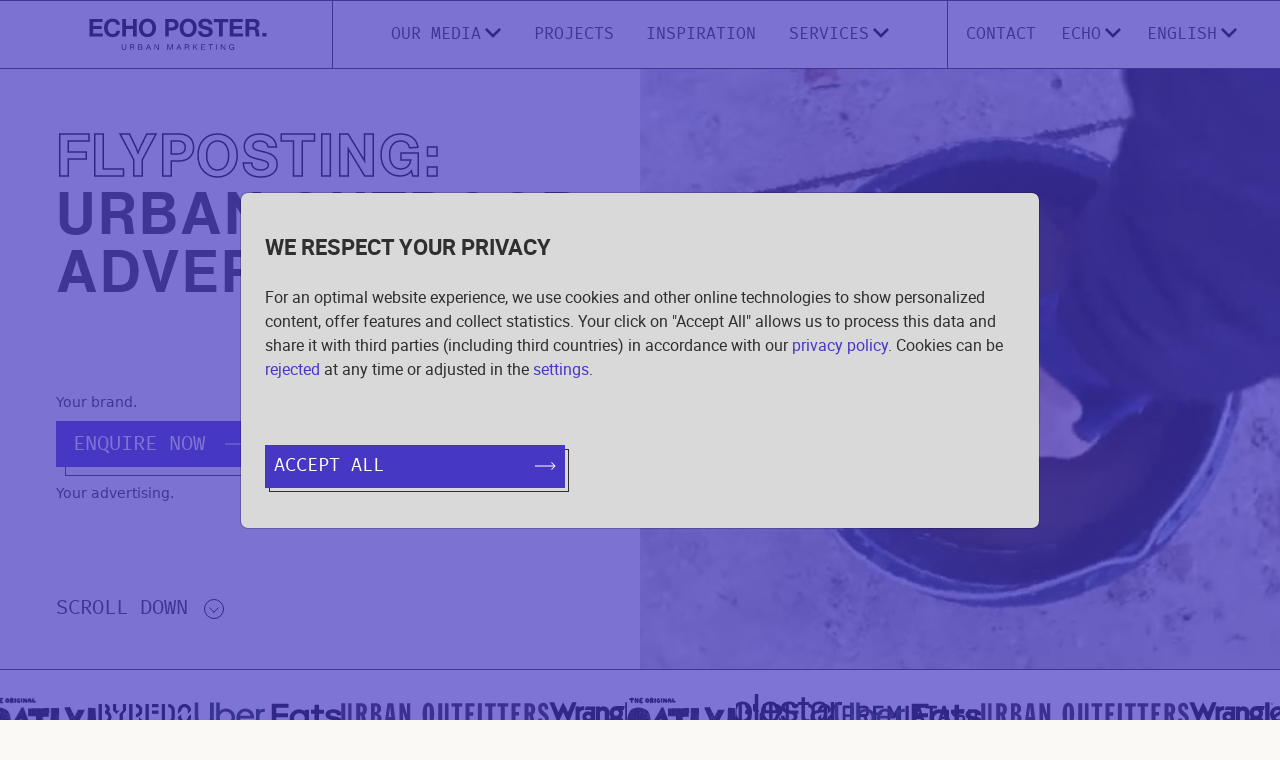

--- FILE ---
content_type: text/html
request_url: https://echoposter.com/en/plakatwerbung/flyposting/
body_size: 14691
content:
<!DOCTYPE html><html lang="en"><head><meta charSet="utf-8"/><meta http-equiv="x-ua-compatible" content="ie=edge"/><meta name="viewport" content="width=device-width, initial-scale=1, shrink-to-fit=no"/><meta data-react-helmet="true" property="og:site_name" content="Echoposter"/><meta data-react-helmet="true" property="og:type" content="article"/><meta data-react-helmet="true" property="og:description" content="Execute creative Flyposting campaigns across Europe and worldwide with Echo Poster - affordable, flexible, and targeted!"/><meta data-react-helmet="true" property="og:title" content="Flyposting &amp; Wild Posting Agency | Echo Poster"/><meta data-react-helmet="true" name="description" content="Execute creative Flyposting campaigns across Europe and worldwide with Echo Poster - affordable, flexible, and targeted!"/><meta data-react-helmet="true" name="Referrer-Policy" content="no-referrer | same-origin"/><meta data-react-helmet="true" http-equiv="Content-Type" content="text/html; charset=utf-8"/><meta name="generator" content="Gatsby 4.5.4"/><link data-identity="gatsby-global-css" href="/styles.fd36ad1d733a8e515dbe.css" rel="stylesheet" type="text/css"/><link data-chunk="components-blocks-PictureCards" rel="preload" as="style" href="/styles.fd36ad1d733a8e515dbe.css"/><link data-chunk="components-site-Header" rel="preload" as="script" href="/commons-1764774009824.js"/><link data-chunk="components-site-Header" rel="preload" as="script" href="/components-site-Header-1764774009824.js"/><link data-chunk="components-site-Header-Hero" rel="preload" as="script" href="/components-site-Header-Hero-1764774009824.js"/><link data-chunk="components-blocks-ComponentReference" rel="preload" as="script" href="/components-blocks-ComponentReference-1764774009824.js"/><link data-chunk="components-blocks-ImageBanner" rel="preload" as="script" href="/components-blocks-ImageBanner-1764774009824.js"/><link data-chunk="components-blocks-TextBanner" rel="preload" as="script" href="/components-blocks-TextBanner-1764774009824.js"/><link data-chunk="components-blocks-Cities" rel="preload" as="script" href="/components-blocks-Cities-1764774009824.js"/><link data-chunk="components-blocks-ThreeBoxWithImage" rel="preload" as="script" href="/components-blocks-ThreeBoxWithImage-1764774009824.js"/><link data-chunk="components-blocks-TitleWithButton" rel="preload" as="script" href="/components-blocks-TitleWithButton-1764774009824.js"/><link data-chunk="components-blocks-PictureCards" rel="preload" as="script" href="/components-blocks-PictureCards-1764774009824.js"/><link data-chunk="components-blocks-ScrollableHeadings" rel="preload" as="script" href="/components-blocks-ScrollableHeadings-1764774009824.js"/><link data-chunk="components-blocks-ContactForm" rel="preload" as="script" href="/framework-1764774009824.js"/><link data-chunk="components-blocks-ContactForm" rel="preload" as="script" href="/components-blocks-ContactForm-1764774009824.js"/><link data-chunk="components-blocks-ContactData" rel="preload" as="script" href="/components-blocks-ContactData-1764774009824.js"/><link data-chunk="components-blocks-FourColumnSection" rel="preload" as="script" href="/components-blocks-FourColumnSection-1764774009824.js"/><link data-chunk="components-site-Footer" rel="preload" as="script" href="/components-site-Footer-1764774009824.js"/><title data-react-helmet="true">Flyposting &amp; Wild Posting Agency | Echo Poster</title><link data-react-helmet="true" rel="canonical" href="https://echoposter.com/en/plakatwerbung/flyposting/"/><link data-react-helmet="true" rel="alternate" hrefLang="en" href="https://echoposter.com/en/plakatwerbung/flyposting/"/><link data-react-helmet="true" rel="alternate" hrefLang="de" href="https://echoposter.com/plakatwerbung/flyposting/"/><link data-react-helmet="true" rel="alternate" hrefLang="x-default" href="https://echoposter.com/plakatwerbung/flyposting/"/><link data-react-helmet="true" rel="icon" type="image/png" href="/favicon-32x32.png?v=1764774060238"/><link data-react-helmet="true" rel="preload" href="/fonts/HelveticaNowText-Regular.woff2" as="font" type="font/woff2" crossorigin=""/><link data-react-helmet="true" rel="preload" href="/fonts/HelveticaNowText-Bold.woff2" as="font" type="font/woff2" crossorigin=""/><link data-react-helmet="true" rel="preload" href="/fonts/FiraCode-Regular.woff2" as="font" type="font/woff2" crossorigin=""/><link data-react-helmet="true" rel="preload" href="/fonts/FiraCode-Bold.woff2" as="font" type="font/woff2" crossorigin=""/><link rel="sitemap" type="application/xml" href="/sitemap/sitemap-index.xml"/><link rel="manifest" href="/manifest.webmanifest" crossorigin="anonymous"/><link rel="apple-touch-icon" sizes="48x48" href="/icons/icon-48x48.png?v=1764774060238"/><link rel="apple-touch-icon" sizes="72x72" href="/icons/icon-72x72.png?v=1764774060238"/><link rel="apple-touch-icon" sizes="96x96" href="/icons/icon-96x96.png?v=1764774060238"/><link rel="apple-touch-icon" sizes="144x144" href="/icons/icon-144x144.png?v=1764774060238"/><link rel="apple-touch-icon" sizes="192x192" href="/icons/icon-192x192.png?v=1764774060238"/><link rel="apple-touch-icon" sizes="256x256" href="/icons/icon-256x256.png?v=1764774060238"/><link rel="apple-touch-icon" sizes="384x384" href="/icons/icon-384x384.png?v=1764774060238"/><link rel="apple-touch-icon" sizes="512x512" href="/icons/icon-512x512.png?v=1764774060238"/><link as="script" rel="preload" href="/webpack-runtime-1764774009824.js"/><link as="script" rel="preload" href="/framework-1764774009824.js"/><link as="script" rel="preload" href="/aceecd74-1764774009824.js"/><link as="script" rel="preload" href="/app-1764774009824.js"/><link as="script" rel="preload" href="/component---src-containers-index-tsx-1764774009824.js"/><link as="fetch" rel="preload" href="/page-data/en/plakatwerbung/flyposting/page-data.json" crossorigin="anonymous"/><link as="fetch" rel="preload" href="/page-data/sq/d/2281372764.json" crossorigin="anonymous"/><link as="fetch" rel="preload" href="/page-data/app-data.json" crossorigin="anonymous"/></head><body id="normal-141"><div id="___gatsby"><div style="outline:none" tabindex="-1" id="gatsby-focus-wrapper"><main id="app" class="o-0"><button data-bs-toggle="modal" data-bs-target="#cookie-consent-modal" class="d-none d-lg-block position-absolute p-0 bg-transparent"></button><div id="cookie-consent-modal" class="modal fade" data-bs-backdrop="static" data-bs-keyboard="false" tabindex="-1"><div class="modal-dialog modal-lg modal-dialog-centered"><div class="modal-content"><div class="modal-body px-9 py-13"><div class="d-none"><h4 class="text-uppercase">Your cookie settings</h4><div class="mt-2 mt-md-6 mt-lg-9" dynamic-content=""><p>This tool helps you to select and disable various tags, trackers and analytics tools on this website.</p></div><div class="mt-12"><div class="form-check form-switch"><input type="checkbox" class="form-check-input" id="all-category"/><label class="form-check-label ms-lg-9" for="all-category"><p>All</p></label></div><div class="form-check form-switch mt-9"><input type="checkbox" class="form-check-input disabled" id="necessary-cookies" checked=""/><label class="form-check-label ms-lg-9"><p>Essential</p><p class="fsize-3 fsize-lg-5 mt-2">These technologies are necessary to enable the core functionality of the website.</p></label></div></div></div><div><h4 class="text-uppercase">WE RESPECT YOUR PRIVACY</h4><div class="mt-2 mt-md-6 mt-lg-9" dynamic-content=""><p>For an optimal website experience, we use cookies and other online technologies to show personalized content, offer features and collect statistics. Your click on "Accept All" allows us to process this data and share it with third parties (including third countries) in accordance with our <a href="/datenschutzerklaerung/" target="_blank" rel="noopener noreferrer">privacy policy</a>. Cookies can be <a href="#reject" rel="nofollow">rejected</a> at any time or adjusted in the <a href="#details" rel="nofollow">settings</a>.</p></div></div><div class="btn-container position-relative accept-button mt-13 mt-lg-18"><button type="button" class="btn btn-primary d-flex justify-content-between align-items-center p-2 fsize-6 w-100">Accept all<svg class="colorable-fill ms-8" width="21" height="8" viewBox="0 0 21 8" fill="none"><path d="M20.3534 4.35356C20.5487 4.15829 20.5487 3.84171 20.3534 3.64645L17.1715 0.464468C16.9762 0.269205 16.6596 0.269205 16.4643 0.464468C16.2691 0.65973 16.2691 0.976312 16.4643 1.17157L19.2928 4L16.4643 6.82843C16.2691 7.02369 16.2691 7.34027 16.4643 7.53554C16.6596 7.7308 16.9762 7.7308 17.1715 7.53554L20.3534 4.35356ZM-0.000122114 4.5L19.9999 4.5L19.9999 3.5L-0.000122027 3.5L-0.000122114 4.5Z" fill="white"></path></svg></button></div></div></div></div></div><div id="cookie-banner" class="d-lg-none position-fixed bottom-0 left-0 w-100 px-9 pt-6 pb-2 bg-white overflow-auto"><div class="d-none"><h4 class="text-uppercase">Your cookie settings</h4><div class="mt-2 mt-md-6 mt-lg-9" dynamic-content=""><p>This tool helps you to select and disable various tags, trackers and analytics tools on this website.</p></div><div class="mt-12"><div class="form-check form-switch"><input type="checkbox" class="form-check-input" id="all-category"/><label class="form-check-label ms-lg-9" for="all-category"><p>All</p></label></div><div class="form-check form-switch mt-9"><input type="checkbox" class="form-check-input disabled" id="necessary-cookies" checked=""/><label class="form-check-label ms-lg-9"><p>Essential</p><p class="fsize-3 fsize-lg-5 mt-2">These technologies are necessary to enable the core functionality of the website.</p></label></div></div></div><div><h4 class="text-uppercase">WE RESPECT YOUR PRIVACY</h4><div class="mt-2 mt-md-6 mt-lg-9" dynamic-content=""><p>For an optimal website experience, we use cookies and other online technologies to show personalized content, offer features and collect statistics. Your click on "Accept All" allows us to process this data and share it with third parties (including third countries) in accordance with our <a href="/datenschutzerklaerung/" target="_blank" rel="noopener noreferrer">privacy policy</a>. Cookies can be <a href="#reject" rel="nofollow">rejected</a> at any time or adjusted in the <a href="#details" rel="nofollow">settings</a>.</p></div></div><div class="btn-container position-relative accept-button mt-13 mt-lg-18"><button type="button" class="btn btn-primary d-flex justify-content-between align-items-center p-2 fsize-6 w-100">Accept all<svg class="colorable-fill ms-8" width="21" height="8" viewBox="0 0 21 8" fill="none"><path d="M20.3534 4.35356C20.5487 4.15829 20.5487 3.84171 20.3534 3.64645L17.1715 0.464468C16.9762 0.269205 16.6596 0.269205 16.4643 0.464468C16.2691 0.65973 16.2691 0.976312 16.4643 1.17157L19.2928 4L16.4643 6.82843C16.2691 7.02369 16.2691 7.34027 16.4643 7.53554C16.6596 7.7308 16.9762 7.7308 17.1715 7.53554L20.3534 4.35356ZM-0.000122114 4.5L19.9999 4.5L19.9999 3.5L-0.000122027 3.5L-0.000122114 4.5Z" fill="white"></path></svg></button></div></div><header><div class="navigation position-fixed top-0 w-100 bg-light border-dark"><div class="container-fluid px-9 border-top border-bottom border-dark"><div class="row gx-0 justify-content-between"><div class="col-auto d-flex d-lg-none align-items-center order-0"><label class="animated-menu-icon" for="08b610524a82461a"><input type="checkbox" id="08b610524a82461a"/><span></span><span></span><span></span></label></div><div class="col-auto col-lg-3 logo-col d-flex py-6 py-xxl-10 order-1 order-lg-0"><a class="d-flex justify-content-center m-auto position-relative" href="/en/"><div class="logo lazyload-wrapper "><div style="height:120px" class="logo lazyload-placeholder"></div></div><div class="logo position-absolute o-0 lazyload-wrapper "><div style="height:94px" class="logo position-absolute o-0 lazyload-placeholder"></div></div></a></div><div class="col-6 border-dark border-start border-end d-none d-lg-flex"><div class="row justify-content-center gx-lg-5 gx-xl-11 gx-xxl-15 m-auto"><div class="col-auto text-center"><div class="menu-item-category__component d-flex position-relative"><button class="btn d-none d-lg-block p-0 text-uppercase fsize-lg-5 fsize-xxl-7 m-auto">Our Media</button><div class="arrow position-absolute start-50 bg-light d-none"></div></div></div><div class="col-auto text-center"><a href="/en/projects/" class="menu-item__component fsize-lg-5 fsize-xxl-7" target="_parent">projects</a></div><div class="col-auto text-center"><a href="/en/inspirations/" class="menu-item__component fsize-lg-5 fsize-xxl-7" target="_parent">Inspiration</a></div><div class="col-auto text-center"><div class="menu-item-category__component d-flex position-relative"><button class="btn d-none d-lg-block p-0 text-uppercase fsize-lg-5 fsize-xxl-7 m-auto">Services</button><div class="arrow position-absolute start-50 bg-light d-none"></div></div></div></div></div><div class="col-3 d-none d-lg-flex"><div class="m-auto py-6 px-0 px-xl-2 px-xxl-6"><div class="row justify-content-center gx-lg-1 gx-xl-9 gy-4"><div class="col-auto text-center"><a href="/en/contact/" class="menu-item__component fsize-lg-5 fsize-xxl-7" target="_parent">Contact</a></div><div class="col-auto text-center"><div class="menu-item__component dropdown"><a class="btn d-none d-lg-block dropdown-toggle p-0 text-uppercase fsize-lg-5 fsize-xxl-7" href="#" role="button" id="dropdownMenuLink-desktop-974b089905a35b6" data-bs-toggle="dropdown" aria-expanded="false">Echo</a><div class="dropdown-menu" aria-labelledby="dropdownMenuLink-974b089905a35b6"><ul class="position-relative bg-light border border-top-0 border-black py-6 px-15"><li><a href="/en/about/" class="dropdown-item px-0 py-2 text-lowercase fsize-5" target="_parent">about us</a></li><li><a href="/en/jobs/" class="dropdown-item px-0 py-2 text-lowercase fsize-5" target="_parent">career</a></li><li><a href="/en/jobs/" class="dropdown-item px-0 py-2 text-lowercase fsize-5" target="_parent"></a></li></ul></div><a class="btn d-lg-none shadow-none p-0 fsize-7 text-light collapsed" id="dropdownMenuLink-desktop-974b089905a35b6" data-bs-toggle="collapse" data-bs-target="#collapse-974b089905a35b6" aria-expanded="false">Echo</a><div class="collapse ps-13" id="collapse-974b089905a35b6"><div class="pt-4"><a href="/en/about/" class="d-block px-0 py-4 text-lowercase text-light fsize-5" target="_parent">about us</a><a href="/en/jobs/" class="d-block px-0 py-4 text-lowercase text-light fsize-5" target="_parent">career</a><a href="/en/jobs/" class="d-block px-0 py-4 text-lowercase text-light fsize-5" target="_parent"></a></div></div></div></div><div class="col-auto text-center"><div class="dropdown d-none d-lg-block"><button class="btn dropdown-toggle p-0 text-uppercase fsize-lg-5 fsize-xxl-7" id="language-picker" data-bs-toggle="dropdown" aria-expanded="false">English</button><div class="dropdown-menu" aria-labelledby="language-picker"><ul class="position-relative bg-light border border-top-0 border-black p-6 mb-0"><li class="dropdown-item"><a href="/plakatwerbung/flyposting/" class="dropdown-item d-flex align-items-center px-0 py-2 fsize-5" target="_parent"><svg width="26" height="16" viewBox="0 0 5 3"><rect id="black_stripe" width="5" height="3" y="0" x="0" fill="#000"></rect><rect id="red_stripe" width="5" height="2" y="1" x="0" fill="#D00"></rect><rect id="gold_stripe" width="5" height="1" y="2" x="0" fill="#FFCE00"></rect></svg><span class="ms-2">Deutsch</span></a></li><li class="dropdown-item"><svg width="26" height="16" viewBox="0 0 50 30" version="1.1" xmlnsSvg="http://www.w3.org/2000/svg"><clipPath id="s"><path d="M 0,0 V 30 H 60 V 0 Z" id="path2"></path></clipPath><clipPath id="t"><path d="m 30,15 h 30 v 15 z m 0,0 V 30 H 0 Z m 0,0 H 0 V 0 Z m 0,0 V 0 h 30 z" id="path5"></path></clipPath><g clip-path="url(#s)" id="g18" transform="matrix(0.83333333,0,0,1,0.12711863,0)"><path d="M 0,0 V 30 H 60 V 0 Z" fill="#012169" id="path8"></path><path d="M 0,0 60,30 M 60,0 0,30" stroke="#ffffff" stroke-width="6" id="path10"></path><path d="M 0,0 60,30 M 60,0 0,30" clip-path="url(#t)" stroke="#c8102e" stroke-width="4" id="path12"></path><path d="M 30,0 V 30 M 0,15 h 60" stroke="#ffffff" stroke-width="10" id="path14"></path><path d="M 30,0 V 30 M 0,15 h 60" stroke="#c8102e" stroke-width="6" id="path16"></path></g></svg><span class="ff-fira text-dark fw-bold ms-2">English</span></li></ul></div></div><div class="menu-item hidden d-lg-none mt-9"><a class="btn shadow-none p-0 fsize-7 text-light collapsed" id="language-picker-mobile" data-bs-toggle="collapse" data-bs-target="#language-picker-collapse" aria-expanded="false">English</a><div class="collapse ps-13" id="language-picker-collapse"><div class="pt-4"><a href="/plakatwerbung/flyposting/" class="d-block px-0 py-4 text-light text-lowercase fsize-5" target="_parent">Deutsch</a><span class="d-block ff-fira px-0 py-4 text-lowercase text-light fsize-5 fw-bold">English</span></div></div></div></div></div></div></div></div></div><div class="detailed-menu d-none d-lg-block position-absolute px-9 w-100 overflow-hidden border-bottom border-dark"><div><div class="row gx-0 justify-content-center d-none"><div class="col-12 border-start border-end border-dark h-100"><div class="row justify-content-center gx-0"><div class="col-2 border-start border-dark"><div class="detailed-menu-item__component p-lg-6 p-xl-9 p-xxl-11"><a href="/en/plakatwerbung/" class="d-block fsize-5 fsize-xl-6 text-break mb-11" target="_parent">billboard ads <svg class="ms-2" width="8" height="13" viewBox="0 0 51 80" fill="none"><path d="M0.5 8.48L33.3333 40L0.5 71.52L9.33333 80L51 40L9.33333 0L0.5 8.48Z" fill="black"></path></svg></a><div><a href="/en/plakatwerbung/flyposting/" class="d-block ff-roboto fsize-5 fsize-xl-6 text-break" target="_parent">Fly Posting</a><a href="/en/plakatwerbung/18-1plakate/" class="d-block ff-roboto fsize-5 fsize-xl-6 text-break mt-1" target="_parent">18/1 Posters</a><a href="/en/plakatwerbung/plakatierung/" class="d-block ff-roboto fsize-5 fsize-xl-6 text-break mt-1" target="_parent">Authorized Fly Posting</a><a href="/en/services/" class="d-block ff-roboto fsize-5 fsize-xl-6 text-break mt-1" target="_parent">more</a></div></div></div><div class="col-2 border-start border-dark"><div class="detailed-menu-item__component p-lg-6 p-xl-9 p-xxl-11"><a href="/en/grossflaechen/" class="d-block fsize-5 fsize-xl-6 text-break mb-11" target="_parent">huge surfaces<svg class="ms-2" width="8" height="13" viewBox="0 0 51 80" fill="none"><path d="M0.5 8.48L33.3333 40L0.5 71.52L9.33333 80L51 40L9.33333 0L0.5 8.48Z" fill="black"></path></svg></a><div><a href="/en/grossflaechen/murals/" class="d-block ff-roboto fsize-5 fsize-xl-6 text-break" target="_parent">Murals</a><a href="/en/grossflaechen/megaposter/" class="d-block ff-roboto fsize-5 fsize-xl-6 text-break mt-1" target="_parent">Huge Billboards</a><a href="/en/grossflaechen/beamer-ads/" class="d-block ff-roboto fsize-5 fsize-xl-6 text-break mt-1" target="_parent">Projector Ads</a><a href="/en/services/" class="d-block ff-roboto fsize-5 fsize-xl-6 text-break mt-1" target="_parent">more</a></div></div></div><div class="col-2 border-start border-dark"><div class="detailed-menu-item__component p-lg-6 p-xl-9 p-xxl-11"><a href="/en/mobile-medien/" class="d-block fsize-5 fsize-xl-6 text-break mb-11" target="_parent">movable posters<svg class="ms-2" width="8" height="13" viewBox="0 0 51 80" fill="none"><path d="M0.5 8.48L33.3333 40L0.5 71.52L9.33333 80L51 40L9.33333 0L0.5 8.48Z" fill="black"></path></svg></a><div><a href="/en/mobile-medien/led-truck/" class="d-block ff-roboto fsize-5 fsize-xl-6 text-break" target="_parent">LED Truck</a><a href="/en/mobile-medien/led-bike/" class="d-block ff-roboto fsize-5 fsize-xl-6 text-break mt-1" target="_parent">LED Bikes</a><a href="/en/mobile-medien/wrapped-bus/" class="d-block ff-roboto fsize-5 fsize-xl-6 text-break mt-1" target="_parent">Wrapped Bus</a><a href="/en/services/" class="d-block ff-roboto fsize-5 fsize-xl-6 text-break mt-1" target="_parent">more</a></div></div></div><div class="col-2 border-start border-dark"><div class="detailed-menu-item__component p-lg-6 p-xl-9 p-xxl-11"><a href="/en/guerilla/" class="d-block fsize-5 fsize-xl-6 text-break mb-11" target="_parent">guerilla <svg class="ms-2" width="8" height="13" viewBox="0 0 51 80" fill="none"><path d="M0.5 8.48L33.3333 40L0.5 71.52L9.33333 80L51 40L9.33333 0L0.5 8.48Z" fill="black"></path></svg></a><div><a href="/en/guerilla/street-stencils/" class="d-block ff-roboto fsize-5 fsize-xl-6 text-break" target="_parent">Chalk Stencils</a><a href="/en/guerilla/reverse-graffiti/" class="d-block ff-roboto fsize-5 fsize-xl-6 text-break mt-1" target="_parent">Reverse Graffiti</a><a href="/en/guerilla/specials/" class="d-block ff-roboto fsize-5 fsize-xl-6 text-break mt-1" target="_parent">Special Implementations</a><a href="/en/services/" class="d-block ff-roboto fsize-5 fsize-xl-6 text-break mt-1" target="_parent">more</a></div></div></div><div class="col-2 border-start border-dark"><div class="detailed-menu-item__component p-lg-6 p-xl-9 p-xxl-11"><a href="/en/promotion/" class="d-block fsize-5 fsize-xl-6 text-break mb-11" target="_parent">promotion<svg class="ms-2" width="8" height="13" viewBox="0 0 51 80" fill="none"><path d="M0.5 8.48L33.3333 40L0.5 71.52L9.33333 80L51 40L9.33333 0L0.5 8.48Z" fill="black"></path></svg></a><div><a href="/en/promotion/street-promotion/" class="d-block ff-roboto fsize-5 fsize-xl-6 text-break" target="_parent">Street Promotion</a><a href="/en/promotion/sampling/" class="d-block ff-roboto fsize-5 fsize-xl-6 text-break mt-1" target="_parent">Product Sampling</a><a href="/en/promotion/coffee-ape/" class="d-block ff-roboto fsize-5 fsize-xl-6 text-break mt-1" target="_parent">Coffee Ape</a><a href="/en/services/" class="d-block ff-roboto fsize-5 fsize-xl-6 text-break mt-1" target="_parent">more</a></div></div></div><div class="col-2 border-start border-dark"><div class="detailed-menu-item__component p-lg-6 p-xl-9 p-xxl-11"><a href="/en/services/" class="d-block fsize-5 fsize-xl-6 text-break mb-11" target="_parent">all services<svg class="ms-2" width="8" height="13" viewBox="0 0 51 80" fill="none"><path d="M0.5 8.48L33.3333 40L0.5 71.52L9.33333 80L51 40L9.33333 0L0.5 8.48Z" fill="black"></path></svg></a><div></div></div></div></div></div></div></div><div><div class="row gx-0 justify-content-center d-none"><div class="col-6 border-start border-end border-dark"><div class="row justify-content-center gx-0"><div class="col-4"><div class="detailed-menu-item__component p-lg-6 p-xl-9 p-xxl-11"><a href="/en/extras/media-planung/" class="d-block fsize-5 fsize-xl-6 text-break mb-11" target="_parent">media planning<svg class="ms-2" width="8" height="13" viewBox="0 0 51 80" fill="none"><path d="M0.5 8.48L33.3333 40L0.5 71.52L9.33333 80L51 40L9.33333 0L0.5 8.48Z" fill="black"></path></svg></a><div><a href="/en/extras/media-einkauf/" class="d-block ff-roboto fsize-5 fsize-xl-6 text-break" target="_parent">Media Buying</a><a href="/en/extras/campaign-logistics/" class="d-block ff-roboto fsize-5 fsize-xl-6 text-break mt-1" target="_parent">Campaign Logistics</a><a href="/en/print-and-production/" class="d-block ff-roboto fsize-5 fsize-xl-6 text-break mt-1" target="_parent">Print and Production</a></div></div></div><div class="col-4 border-start border-dark"><div class="detailed-menu-item__component p-lg-6 p-xl-9 p-xxl-11"><a href="/en/extras/audience-measurement/" class="d-block fsize-5 fsize-xl-6 text-break mb-11" target="_parent">audience measurement<svg class="ms-2" width="8" height="13" viewBox="0 0 51 80" fill="none"><path d="M0.5 8.48L33.3333 40L0.5 71.52L9.33333 80L51 40L9.33333 0L0.5 8.48Z" fill="black"></path></svg></a><div><a href="/en/extras/real-time-measurement/" class="d-block ff-roboto fsize-5 fsize-xl-6 text-break" target="_parent">Real Time Measurement</a><a href="/en/extras/geotargeting/" class="d-block ff-roboto fsize-5 fsize-xl-6 text-break mt-1" target="_parent">Geo-Targeting</a><a href="/en/extras/surveys/" class="d-block ff-roboto fsize-5 fsize-xl-6 text-break mt-1" target="_parent">Surveys</a></div></div></div><div class="col-4 border-start border-dark"><div class="detailed-menu-item__component p-lg-6 p-xl-9 p-xxl-11"><a href="/en/extras/campaign-logistics/" class="d-block fsize-5 fsize-xl-6 text-break mb-11" target="_parent">campaign content<svg class="ms-2" width="8" height="13" viewBox="0 0 51 80" fill="none"><path d="M0.5 8.48L33.3333 40L0.5 71.52L9.33333 80L51 40L9.33333 0L0.5 8.48Z" fill="black"></path></svg></a><div><a href="/en/extras/video-production/" class="d-block ff-roboto fsize-5 fsize-xl-6 text-break" target="_parent">Campaign Videos</a><a href="/en/extras/photo-production/" class="d-block ff-roboto fsize-5 fsize-xl-6 text-break mt-1" target="_parent">Beauty Shots</a><a href="/en/extras/cgi/" class="d-block ff-roboto fsize-5 fsize-xl-6 text-break mt-1" target="_parent">CGIs and FOOH</a></div></div></div></div></div></div></div></div></div></header><div class="responsive-content position-relative bg-light"><div id="hero" class="hero  d-flex overflow-hidden pb-19 pb-lg-0"><div class="row h-auto gx-0 w-100"><div class="headline col-lg-6 d-flex flex-column justify-content-lg-between px-9 px-md-15 ps-lg-17 pe-lg-11 order-1 order-lg-0"><div class="pt-17 pt-xxl-22"><h1 class="text-break"><span class="d-block">Flyposting: </span><span class="d-block filled">Urban Outdoor</span><span class="d-block filled">Advertising</span></h1></div><div class="mt-19 my-lg-10"><span class="d-block fsize-5 fsize-lg-4 fsize-xxl-6 mb-2">Your brand.</span><div class="btn-container position-relative"><a href="/en/contact/" target="_parent" class="btn btn-primary">Enquire now<svg class="colorable-fill ms-8" width="21" height="8" viewBox="0 0 21 8" fill="none"><path d="M20.3534 4.35356C20.5487 4.15829 20.5487 3.84171 20.3534 3.64645L17.1715 0.464468C16.9762 0.269205 16.6596 0.269205 16.4643 0.464468C16.2691 0.65973 16.2691 0.976312 16.4643 1.17157L19.2928 4L16.4643 6.82843C16.2691 7.02369 16.2691 7.34027 16.4643 7.53554C16.6596 7.7308 16.9762 7.7308 17.1715 7.53554L20.3534 4.35356ZM-0.000122114 4.5L19.9999 4.5L19.9999 3.5L-0.000122027 3.5L-0.000122114 4.5Z" fill="white"></path></svg></a></div><span class="d-block fsize-5 fsize-lg-4 fsize-xxl-6 mt-6">Your advertising.</span></div><div class="d-none d-lg-block pb-15"><a href="#flyposting-info" class="d-flex align-items-center fsize-7 text-dark" target="_parent">Scroll Down<svg class="ms-6" width="20" height="20" viewBox="0 0 20 20" fill="none"><circle cx="10" cy="10" r="9.5" stroke="black"></circle><line x1="14.5449" y1="8.59623" x2="9.59515" y2="13.546" stroke="black"></line><line x1="5.35252" y1="8.59615" x2="10.3023" y2="13.5459" stroke="black"></line></svg></a></div></div><div class="img-col col-lg-6 position-relative order-0 order-lg-1"><div class="position-relative h-100 lazyload-wrapper" style="position:relative;width:100%;height:auto"><img src="/uploads/Plakatwerbung_2037ecdf6c.jpg" alt="Video placeholder" loading="eager" class="lazyload-placeholder" style="position:absolute;top:0;left:0;width:100%;height:100%;object-fit:cover"/></div></div></div></div><section><section><div class="image-banner__component bg-white d-flex py-6 py-lg-9 py-xxl-11 border-top border-dark vw-100 overflow-hidden"><div class="track pe-9 pe-lg-13" style="--item-speed:0s;--item-count:25;--height:40px"><div class="d-flex position-relative h-100"><div class="position-relative lazyload-wrapper "><div style="height:223px" class="position-relative lazyload-placeholder"></div></div><div class="position-relative lazyload-wrapper "><div style="height:916px" class="position-relative lazyload-placeholder"></div></div><div class="position-relative lazyload-wrapper "><div style="height:678px" class="position-relative lazyload-placeholder"></div></div><div class="position-relative lazyload-wrapper "><div style="height:467px" class="position-relative lazyload-placeholder"></div></div><div class="position-relative lazyload-wrapper "><div style="height:211px" class="position-relative lazyload-placeholder"></div></div><div class="position-relative lazyload-wrapper "><div style="height:2500px" class="position-relative lazyload-placeholder"></div></div><div class="position-relative lazyload-wrapper "><div style="height:309px" class="position-relative lazyload-placeholder"></div></div><div class="position-relative lazyload-wrapper "><div style="height:430px" class="position-relative lazyload-placeholder"></div></div><div class="position-relative lazyload-wrapper "><div style="height:430px" class="position-relative lazyload-placeholder"></div></div><div class="position-relative lazyload-wrapper "><div style="height:526px" class="position-relative lazyload-placeholder"></div></div><div class="position-relative lazyload-wrapper "><div style="height:1514px" class="position-relative lazyload-placeholder"></div></div><div class="position-relative lazyload-wrapper "><div style="height:167px" class="position-relative lazyload-placeholder"></div></div><div class="position-relative lazyload-wrapper "><div style="height:430px" class="position-relative lazyload-placeholder"></div></div><div class="position-relative lazyload-wrapper "><div style="height:356px" class="position-relative lazyload-placeholder"></div></div><div class="position-relative lazyload-wrapper "><div style="height:430px" class="position-relative lazyload-placeholder"></div></div><div class="position-relative lazyload-wrapper "><div style="height:424px" class="position-relative lazyload-placeholder"></div></div><div class="position-relative lazyload-wrapper "><div style="height:53px" class="position-relative lazyload-placeholder"></div></div><div class="position-relative lazyload-wrapper "><div style="height:76px" class="position-relative lazyload-placeholder"></div></div><div class="position-relative lazyload-wrapper "><div style="height:430px" class="position-relative lazyload-placeholder"></div></div><div class="position-relative lazyload-wrapper "><div style="height:752px" class="position-relative lazyload-placeholder"></div></div><div class="position-relative lazyload-wrapper "><div style="height:526px" class="position-relative lazyload-placeholder"></div></div><div class="position-relative lazyload-wrapper "><div style="height:674px" class="position-relative lazyload-placeholder"></div></div><div class="position-relative lazyload-wrapper "><div style="height:75px" class="position-relative lazyload-placeholder"></div></div><div class="position-relative lazyload-wrapper "><div style="height:154px" class="position-relative lazyload-placeholder"></div></div><div class="position-relative lazyload-wrapper "><div style="height:159px" class="position-relative lazyload-placeholder"></div></div><div class="position-relative lazyload-wrapper "><div style="height:223px" class="position-relative lazyload-placeholder"></div></div><div class="position-relative lazyload-wrapper "><div style="height:916px" class="position-relative lazyload-placeholder"></div></div><div class="position-relative lazyload-wrapper "><div style="height:678px" class="position-relative lazyload-placeholder"></div></div><div class="position-relative lazyload-wrapper "><div style="height:467px" class="position-relative lazyload-placeholder"></div></div><div class="position-relative lazyload-wrapper "><div style="height:211px" class="position-relative lazyload-placeholder"></div></div><div class="position-relative lazyload-wrapper "><div style="height:2500px" class="position-relative lazyload-placeholder"></div></div><div class="position-relative lazyload-wrapper "><div style="height:309px" class="position-relative lazyload-placeholder"></div></div><div class="position-relative lazyload-wrapper "><div style="height:430px" class="position-relative lazyload-placeholder"></div></div><div class="position-relative lazyload-wrapper "><div style="height:430px" class="position-relative lazyload-placeholder"></div></div><div class="position-relative lazyload-wrapper "><div style="height:526px" class="position-relative lazyload-placeholder"></div></div><div class="position-relative lazyload-wrapper "><div style="height:1514px" class="position-relative lazyload-placeholder"></div></div><div class="position-relative lazyload-wrapper "><div style="height:167px" class="position-relative lazyload-placeholder"></div></div><div class="position-relative lazyload-wrapper "><div style="height:430px" class="position-relative lazyload-placeholder"></div></div><div class="position-relative lazyload-wrapper "><div style="height:356px" class="position-relative lazyload-placeholder"></div></div><div class="position-relative lazyload-wrapper "><div style="height:430px" class="position-relative lazyload-placeholder"></div></div><div class="position-relative lazyload-wrapper "><div style="height:424px" class="position-relative lazyload-placeholder"></div></div><div class="position-relative lazyload-wrapper "><div style="height:53px" class="position-relative lazyload-placeholder"></div></div><div class="position-relative lazyload-wrapper "><div style="height:76px" class="position-relative lazyload-placeholder"></div></div><div class="position-relative lazyload-wrapper "><div style="height:430px" class="position-relative lazyload-placeholder"></div></div><div class="position-relative lazyload-wrapper "><div style="height:752px" class="position-relative lazyload-placeholder"></div></div><div class="position-relative lazyload-wrapper "><div style="height:526px" class="position-relative lazyload-placeholder"></div></div><div class="position-relative lazyload-wrapper "><div style="height:674px" class="position-relative lazyload-placeholder"></div></div><div class="position-relative lazyload-wrapper "><div style="height:75px" class="position-relative lazyload-placeholder"></div></div><div class="position-relative lazyload-wrapper "><div style="height:154px" class="position-relative lazyload-placeholder"></div></div><div class="position-relative lazyload-wrapper "><div style="height:159px" class="position-relative lazyload-placeholder"></div></div><div class="position-relative lazyload-wrapper "><div style="height:223px" class="position-relative lazyload-placeholder"></div></div><div class="position-relative lazyload-wrapper "><div style="height:916px" class="position-relative lazyload-placeholder"></div></div><div class="position-relative lazyload-wrapper "><div style="height:678px" class="position-relative lazyload-placeholder"></div></div><div class="position-relative lazyload-wrapper "><div style="height:467px" class="position-relative lazyload-placeholder"></div></div><div class="position-relative lazyload-wrapper "><div style="height:211px" class="position-relative lazyload-placeholder"></div></div><div class="position-relative lazyload-wrapper "><div style="height:2500px" class="position-relative lazyload-placeholder"></div></div><div class="position-relative lazyload-wrapper "><div style="height:309px" class="position-relative lazyload-placeholder"></div></div><div class="position-relative lazyload-wrapper "><div style="height:430px" class="position-relative lazyload-placeholder"></div></div><div class="position-relative lazyload-wrapper "><div style="height:430px" class="position-relative lazyload-placeholder"></div></div><div class="position-relative lazyload-wrapper "><div style="height:526px" class="position-relative lazyload-placeholder"></div></div><div class="position-relative lazyload-wrapper "><div style="height:1514px" class="position-relative lazyload-placeholder"></div></div><div class="position-relative lazyload-wrapper "><div style="height:167px" class="position-relative lazyload-placeholder"></div></div><div class="position-relative lazyload-wrapper "><div style="height:430px" class="position-relative lazyload-placeholder"></div></div><div class="position-relative lazyload-wrapper "><div style="height:356px" class="position-relative lazyload-placeholder"></div></div><div class="position-relative lazyload-wrapper "><div style="height:430px" class="position-relative lazyload-placeholder"></div></div><div class="position-relative lazyload-wrapper "><div style="height:424px" class="position-relative lazyload-placeholder"></div></div><div class="position-relative lazyload-wrapper "><div style="height:53px" class="position-relative lazyload-placeholder"></div></div><div class="position-relative lazyload-wrapper "><div style="height:76px" class="position-relative lazyload-placeholder"></div></div><div class="position-relative lazyload-wrapper "><div style="height:430px" class="position-relative lazyload-placeholder"></div></div><div class="position-relative lazyload-wrapper "><div style="height:752px" class="position-relative lazyload-placeholder"></div></div><div class="position-relative lazyload-wrapper "><div style="height:526px" class="position-relative lazyload-placeholder"></div></div><div class="position-relative lazyload-wrapper "><div style="height:674px" class="position-relative lazyload-placeholder"></div></div><div class="position-relative lazyload-wrapper "><div style="height:75px" class="position-relative lazyload-placeholder"></div></div><div class="position-relative lazyload-wrapper "><div style="height:154px" class="position-relative lazyload-placeholder"></div></div><div class="position-relative lazyload-wrapper "><div style="height:159px" class="position-relative lazyload-placeholder"></div></div></div></div><div class="track pe-9 pe-lg-13" style="--item-speed:0s;--item-count:25;--height:40px"><div class="d-flex position-relative h-100"><div class="position-relative lazyload-wrapper "><div style="height:223px" class="position-relative lazyload-placeholder"></div></div><div class="position-relative lazyload-wrapper "><div style="height:916px" class="position-relative lazyload-placeholder"></div></div><div class="position-relative lazyload-wrapper "><div style="height:678px" class="position-relative lazyload-placeholder"></div></div><div class="position-relative lazyload-wrapper "><div style="height:467px" class="position-relative lazyload-placeholder"></div></div><div class="position-relative lazyload-wrapper "><div style="height:211px" class="position-relative lazyload-placeholder"></div></div><div class="position-relative lazyload-wrapper "><div style="height:2500px" class="position-relative lazyload-placeholder"></div></div><div class="position-relative lazyload-wrapper "><div style="height:309px" class="position-relative lazyload-placeholder"></div></div><div class="position-relative lazyload-wrapper "><div style="height:430px" class="position-relative lazyload-placeholder"></div></div><div class="position-relative lazyload-wrapper "><div style="height:430px" class="position-relative lazyload-placeholder"></div></div><div class="position-relative lazyload-wrapper "><div style="height:526px" class="position-relative lazyload-placeholder"></div></div><div class="position-relative lazyload-wrapper "><div style="height:1514px" class="position-relative lazyload-placeholder"></div></div><div class="position-relative lazyload-wrapper "><div style="height:167px" class="position-relative lazyload-placeholder"></div></div><div class="position-relative lazyload-wrapper "><div style="height:430px" class="position-relative lazyload-placeholder"></div></div><div class="position-relative lazyload-wrapper "><div style="height:356px" class="position-relative lazyload-placeholder"></div></div><div class="position-relative lazyload-wrapper "><div style="height:430px" class="position-relative lazyload-placeholder"></div></div><div class="position-relative lazyload-wrapper "><div style="height:424px" class="position-relative lazyload-placeholder"></div></div><div class="position-relative lazyload-wrapper "><div style="height:53px" class="position-relative lazyload-placeholder"></div></div><div class="position-relative lazyload-wrapper "><div style="height:76px" class="position-relative lazyload-placeholder"></div></div><div class="position-relative lazyload-wrapper "><div style="height:430px" class="position-relative lazyload-placeholder"></div></div><div class="position-relative lazyload-wrapper "><div style="height:752px" class="position-relative lazyload-placeholder"></div></div><div class="position-relative lazyload-wrapper "><div style="height:526px" class="position-relative lazyload-placeholder"></div></div><div class="position-relative lazyload-wrapper "><div style="height:674px" class="position-relative lazyload-placeholder"></div></div><div class="position-relative lazyload-wrapper "><div style="height:75px" class="position-relative lazyload-placeholder"></div></div><div class="position-relative lazyload-wrapper "><div style="height:154px" class="position-relative lazyload-placeholder"></div></div><div class="position-relative lazyload-wrapper "><div style="height:159px" class="position-relative lazyload-placeholder"></div></div><div class="position-relative lazyload-wrapper "><div style="height:223px" class="position-relative lazyload-placeholder"></div></div><div class="position-relative lazyload-wrapper "><div style="height:916px" class="position-relative lazyload-placeholder"></div></div><div class="position-relative lazyload-wrapper "><div style="height:678px" class="position-relative lazyload-placeholder"></div></div><div class="position-relative lazyload-wrapper "><div style="height:467px" class="position-relative lazyload-placeholder"></div></div><div class="position-relative lazyload-wrapper "><div style="height:211px" class="position-relative lazyload-placeholder"></div></div><div class="position-relative lazyload-wrapper "><div style="height:2500px" class="position-relative lazyload-placeholder"></div></div><div class="position-relative lazyload-wrapper "><div style="height:309px" class="position-relative lazyload-placeholder"></div></div><div class="position-relative lazyload-wrapper "><div style="height:430px" class="position-relative lazyload-placeholder"></div></div><div class="position-relative lazyload-wrapper "><div style="height:430px" class="position-relative lazyload-placeholder"></div></div><div class="position-relative lazyload-wrapper "><div style="height:526px" class="position-relative lazyload-placeholder"></div></div><div class="position-relative lazyload-wrapper "><div style="height:1514px" class="position-relative lazyload-placeholder"></div></div><div class="position-relative lazyload-wrapper "><div style="height:167px" class="position-relative lazyload-placeholder"></div></div><div class="position-relative lazyload-wrapper "><div style="height:430px" class="position-relative lazyload-placeholder"></div></div><div class="position-relative lazyload-wrapper "><div style="height:356px" class="position-relative lazyload-placeholder"></div></div><div class="position-relative lazyload-wrapper "><div style="height:430px" class="position-relative lazyload-placeholder"></div></div><div class="position-relative lazyload-wrapper "><div style="height:424px" class="position-relative lazyload-placeholder"></div></div><div class="position-relative lazyload-wrapper "><div style="height:53px" class="position-relative lazyload-placeholder"></div></div><div class="position-relative lazyload-wrapper "><div style="height:76px" class="position-relative lazyload-placeholder"></div></div><div class="position-relative lazyload-wrapper "><div style="height:430px" class="position-relative lazyload-placeholder"></div></div><div class="position-relative lazyload-wrapper "><div style="height:752px" class="position-relative lazyload-placeholder"></div></div><div class="position-relative lazyload-wrapper "><div style="height:526px" class="position-relative lazyload-placeholder"></div></div><div class="position-relative lazyload-wrapper "><div style="height:674px" class="position-relative lazyload-placeholder"></div></div><div class="position-relative lazyload-wrapper "><div style="height:75px" class="position-relative lazyload-placeholder"></div></div><div class="position-relative lazyload-wrapper "><div style="height:154px" class="position-relative lazyload-placeholder"></div></div><div class="position-relative lazyload-wrapper "><div style="height:159px" class="position-relative lazyload-placeholder"></div></div><div class="position-relative lazyload-wrapper "><div style="height:223px" class="position-relative lazyload-placeholder"></div></div><div class="position-relative lazyload-wrapper "><div style="height:916px" class="position-relative lazyload-placeholder"></div></div><div class="position-relative lazyload-wrapper "><div style="height:678px" class="position-relative lazyload-placeholder"></div></div><div class="position-relative lazyload-wrapper "><div style="height:467px" class="position-relative lazyload-placeholder"></div></div><div class="position-relative lazyload-wrapper "><div style="height:211px" class="position-relative lazyload-placeholder"></div></div><div class="position-relative lazyload-wrapper "><div style="height:2500px" class="position-relative lazyload-placeholder"></div></div><div class="position-relative lazyload-wrapper "><div style="height:309px" class="position-relative lazyload-placeholder"></div></div><div class="position-relative lazyload-wrapper "><div style="height:430px" class="position-relative lazyload-placeholder"></div></div><div class="position-relative lazyload-wrapper "><div style="height:430px" class="position-relative lazyload-placeholder"></div></div><div class="position-relative lazyload-wrapper "><div style="height:526px" class="position-relative lazyload-placeholder"></div></div><div class="position-relative lazyload-wrapper "><div style="height:1514px" class="position-relative lazyload-placeholder"></div></div><div class="position-relative lazyload-wrapper "><div style="height:167px" class="position-relative lazyload-placeholder"></div></div><div class="position-relative lazyload-wrapper "><div style="height:430px" class="position-relative lazyload-placeholder"></div></div><div class="position-relative lazyload-wrapper "><div style="height:356px" class="position-relative lazyload-placeholder"></div></div><div class="position-relative lazyload-wrapper "><div style="height:430px" class="position-relative lazyload-placeholder"></div></div><div class="position-relative lazyload-wrapper "><div style="height:424px" class="position-relative lazyload-placeholder"></div></div><div class="position-relative lazyload-wrapper "><div style="height:53px" class="position-relative lazyload-placeholder"></div></div><div class="position-relative lazyload-wrapper "><div style="height:76px" class="position-relative lazyload-placeholder"></div></div><div class="position-relative lazyload-wrapper "><div style="height:430px" class="position-relative lazyload-placeholder"></div></div><div class="position-relative lazyload-wrapper "><div style="height:752px" class="position-relative lazyload-placeholder"></div></div><div class="position-relative lazyload-wrapper "><div style="height:526px" class="position-relative lazyload-placeholder"></div></div><div class="position-relative lazyload-wrapper "><div style="height:674px" class="position-relative lazyload-placeholder"></div></div><div class="position-relative lazyload-wrapper "><div style="height:75px" class="position-relative lazyload-placeholder"></div></div><div class="position-relative lazyload-wrapper "><div style="height:154px" class="position-relative lazyload-placeholder"></div></div><div class="position-relative lazyload-wrapper "><div style="height:159px" class="position-relative lazyload-placeholder"></div></div></div></div></div></section></section><section id="flyposting-info"><div class="content-block__component border-top border-dark"><div class="container-fluid px-9 px-md-15 px-lg-21 px-xl-23 px-xxl-27"><div class="row"><div class="col-lg-6"><div class="mb-9 mb-md-11 mb-lg-0"><h2>Flyposting Campaigns: Urban, Creative &amp; Effective<svg class="chevron-icon" width="49" height="46" viewBox="0 0 49 46" fill="none"><line x1="46" y1="3" x2="46" y2="45.9999" stroke="#302F2F" stroke-width="6"></line><line x1="2.62268e-07" y1="43" x2="42.9999" y2="43" stroke="#302F2F" stroke-width="6"></line><line x1="4.03111" y1="2.78591" x2="45.1199" y2="43.8747" stroke="#302F2F" stroke-width="6"></line></svg></h2></div></div><div class="col-lg-6"><div dynamic-content=""><p>Flyposting is a form of urban advertising where posters are placed on walls, fences, building sides, and other city surfaces to reach people directly in their everyday environment. Flyposting, also known as Wild Posting, is an affordable and highly effective advertising tool, as posters can be placed directly near the most relevant touchpoints for the target audience. Compared to traditional <a href="https://echoposter.com/en/plakatwerbung/" target="_blank" rel="noopener noreferrer">Billboard Advertising</a>, Wild Posting is perfect for brand and product activations, store openings, PR stunts, and event or trade show promotions.</p><p>As an experienced Wild Posting agency in Europe, we offer Flyposting in major metropolises like Amsterdam, London, <a href="https://echoposter.com/en/plakatwerbung/berlin/flyposting/" target="_blank" rel="noopener noreferrer">Berlin</a>, and many more. Depending on the campaign and location, we provide both classic Wild Posting and authorized Flyposting solutions to align with local regulations and creative goals.<br><br>With many years of experience as a Flyposting company and Out-of-Home Agency we know exactly how to use the city environment to deliver advertising messages in creative and unconventional ways that blend seamlessly into everyday life. This approach allows our clients to run out-of-the-box Flyposting campaigns across Europe and worldwide, reaching their target audience exactly where they spend their time.</p></div></div></div></div></div></section><section><div class="text-banner__component bg-primary py-6 py-xxl-9 border-top border-dark overflow-hidden"><div class="d-flex flex-nowrap align-items-center"><div class="track pe-9 pe-lg-13" style="--item-speed:0s;--item-count:1"><div class="d-grid position-relative h-100"><h2 class="mx-2 mx-md-6 mx-lg-11 text-white text-nowrap">Where we work</h2><h2 class="mx-2 mx-md-6 mx-lg-11 text-white text-nowrap outlined-white">Where we work</h2><h2 class="mx-2 mx-md-6 mx-lg-11 text-white text-nowrap">Where we work</h2></div></div><div class="track pe-9 pe-lg-13" style="--item-speed:0s;--item-count:1"><div class="d-grid position-relative h-100"><h2 class="mx-2 mx-md-6 mx-lg-11 text-white text-nowrap outlined-white">Where we work</h2><h2 class="mx-2 mx-md-6 mx-lg-11 text-white text-nowrap">Where we work</h2><h2 class="mx-2 mx-md-6 mx-lg-11 text-white text-nowrap outlined-white">Where we work</h2></div></div></div></div></section><section><div class="cities__component border-top border-dark"><div class="container-fluid px-9 px-md-15 px-lg-21 px-xl-23 px-xxl-27"><div class="row gx-lg-15"><div class="col-md-6"><h2>Flyposting campaigns in europe and worldwide</h2></div><div class="col-md-6 mt-15 mt-md-0"><div class="row gx-2 gy-2 gy-md-9"><div class="col-auto"><a href="/en/plakatwerbung/berlin/" target="_parent" class="btn btn-rounded fsize-5 fsize-md-7 px-9 py-2">BERLIN</a></div><div class="col-auto"><a href="/en/rome/" target="_parent" class="btn btn-rounded fsize-5 fsize-md-7 px-9 py-2">ROME</a></div><div class="col-auto"><a href="/en/paris/" target="_parent" class="btn btn-rounded fsize-5 fsize-md-7 px-9 py-2">PARIS</a></div><div class="col-auto"><a href="/en/milan/" target="_parent" class="btn btn-rounded fsize-5 fsize-md-7 px-9 py-2">MILAN</a></div><div class="col-auto"><a href="/en/madrid/" target="_parent" class="btn btn-rounded fsize-5 fsize-md-7 px-9 py-2">MADRID</a></div><div class="col-auto"><a href="/en/london/" target="_parent" class="btn btn-rounded fsize-5 fsize-md-7 px-9 py-2">LONDON</a></div><div class="col-auto"><a href="/en/barcelona/" target="_parent" class="btn btn-rounded fsize-5 fsize-md-7 px-9 py-2">BARCELONA</a></div><div class="col-auto"><a href="/en/plakatwerbung/hamburg/" target="_parent" class="btn btn-rounded fsize-5 fsize-md-7 px-9 py-2">HAMBURG</a></div><div class="col-auto"><a href="/en/plakatwerbung/koeln/" target="_parent" class="btn btn-rounded fsize-5 fsize-md-7 px-9 py-2">COLOGNE</a></div><div class="col-auto"><a href="/en/new-york-city/" target="_parent" class="btn btn-rounded fsize-5 fsize-md-7 px-9 py-2">NEW YORK (NYC)</a></div><div class="col-auto"><a href="/en/los-angeles/" target="_parent" class="btn btn-rounded fsize-5 fsize-md-7 px-9 py-2">LOS ANGELES</a></div></div></div></div></div></div></section><section><div class="text-banner__component bg-primary py-6 py-xxl-9 border-top border-dark overflow-hidden"><div class="d-flex flex-nowrap align-items-center"><div class="track pe-9 pe-lg-13" style="--item-speed:0s;--item-count:1"><div class="d-grid position-relative h-100"><h2 class="mx-2 mx-md-6 mx-lg-11 text-white text-nowrap">So fly so wild</h2><h2 class="mx-2 mx-md-6 mx-lg-11 text-white text-nowrap outlined-white">So fly so wild</h2><h2 class="mx-2 mx-md-6 mx-lg-11 text-white text-nowrap">So fly so wild</h2></div></div><div class="track pe-9 pe-lg-13" style="--item-speed:0s;--item-count:1"><div class="d-grid position-relative h-100"><h2 class="mx-2 mx-md-6 mx-lg-11 text-white text-nowrap outlined-white">So fly so wild</h2><h2 class="mx-2 mx-md-6 mx-lg-11 text-white text-nowrap">So fly so wild</h2><h2 class="mx-2 mx-md-6 mx-lg-11 text-white text-nowrap outlined-white">So fly so wild</h2></div></div></div></div></section><section><div class="three-box-with-image__component py-0"><div class="container-fluid px-0 overflow-hidden pb-13 pt-md-13 py-lg-0"><div class="row gx-0"><div class="col-lg-3 mb-13 mb-lg-0"><div class="w-100 h-100 text-center lazyload-wrapper "><div style="height:1333px" class="w-100 h-100 text-center lazyload-placeholder"></div></div></div><div class="col-lg-9"><div class="row gx-0 h-100"><div class="col box d-none d-lg-block border-top border-end border-dark"><div class="p-13 border-bottom border-dark"><h2>/<!-- -->01</h2></div><div class="p-lg-13"><h3 class="text-break">Targeted Locations</h3><div class="mt-13"><p>We plan routes for Wild Posting that precisely align with your target audience. To ensure maximum impact, we use individual scouting, so the posters don't miss their mark. Flyposting often proves to be very effective, as it allows posters to strongly promote specific areas. For example, a fashion district or a bar strip can be specifically targeted.</p></div></div></div><div class="col-12 d-lg-none row gx-0 px-9 px-md-15"><div class="col-2"><h2>/<!-- -->01</h2></div><div class="col-10 pt-md-2"><h3 class="text-break">Targeted Locations</h3><div class="mt-2"><p>We plan routes for Wild Posting that precisely align with your target audience. To ensure maximum impact, we use individual scouting, so the posters don't miss their mark. Flyposting often proves to be very effective, as it allows posters to strongly promote specific areas. For example, a fashion district or a bar strip can be specifically targeted.</p></div></div></div><div class="col box d-none d-lg-block border-top border-end border-dark"><div class="p-13 border-bottom border-dark"><h2>/<!-- -->02</h2></div><div class="p-lg-13"><h3 class="text-break">Fast, Creative &amp; Flexible</h3><div class="mt-13"><p>Flyposting can be carried out at short notice, as it typically does not require any booking times or other restrictions. It is also highly flexible when it comes to locations, which is why our Flyposting Agency is able to provide billposting services throughout Europe and beyond. Combined with the creative approach of this advertising format, Wild Posting offers an eye-catching and memorable way to reach your target audience.</p></div></div></div><div class="col-12 d-lg-none row gx-0 px-9 px-md-15 mt-13"><div class="col-2"><h2>/<!-- -->02</h2></div><div class="col-10 pt-md-2"><h3 class="text-break">Fast, Creative &amp; Flexible</h3><div class="mt-2"><p>Flyposting can be carried out at short notice, as it typically does not require any booking times or other restrictions. It is also highly flexible when it comes to locations, which is why our Flyposting Agency is able to provide billposting services throughout Europe and beyond. Combined with the creative approach of this advertising format, Wild Posting offers an eye-catching and memorable way to reach your target audience.</p></div></div></div><div class="col box d-none d-lg-block border-top border-end border-dark"><div class="p-13 border-bottom border-dark"><h2>/<!-- -->03</h2></div><div class="p-lg-13"><h3 class="text-break">Full-Service Flyposting Agency</h3><div class="mt-13"><p>As a full-service company for Flyposting and outdoor advertising, we provide complete planning, creation, and management of your OOH campaign. This includes identifying target group-relevant locations, scouting, campaign creation and planning, location selection, printing, distribution, and content production. We offer both video and image content to support your campaign.</p></div></div></div><div class="col-12 d-lg-none row gx-0 px-9 px-md-15 mt-13"><div class="col-2"><h2>/<!-- -->03</h2></div><div class="col-10 pt-md-2"><h3 class="text-break">Full-Service Flyposting Agency</h3><div class="mt-2"><p>As a full-service company for Flyposting and outdoor advertising, we provide complete planning, creation, and management of your OOH campaign. This includes identifying target group-relevant locations, scouting, campaign creation and planning, location selection, printing, distribution, and content production. We offer both video and image content to support your campaign.</p></div></div></div></div></div></div></div></div></section><section><div class="title-with-button__component   border-top border-dark"><div class="container-fluid px-9 px-md-15 px-lg-21 px-xl-23 px-xxl-27"><div class="row flex-column align-items-start"><div class="col-12"><h2 class="undefined ">Plan Your Flyposting Campaign today</h2></div><div class="col-md-auto mt-15 mt-lg-17"><div class="btn-container position-relative w-100"><a href="/en/contact/" target="_parent" class="btn btn-primary d-flex d-md-block w-100 justify-content-between align-items-center">Enquire now<svg class="colorable-fill ms-8" width="21" height="8" viewBox="0 0 21 8" fill="none"><path d="M20.3534 4.35356C20.5487 4.15829 20.5487 3.84171 20.3534 3.64645L17.1715 0.464468C16.9762 0.269205 16.6596 0.269205 16.4643 0.464468C16.2691 0.65973 16.2691 0.976312 16.4643 1.17157L19.2928 4L16.4643 6.82843C16.2691 7.02369 16.2691 7.34027 16.4643 7.53554C16.6596 7.7308 16.9762 7.7308 17.1715 7.53554L20.3534 4.35356ZM-0.000122114 4.5L19.9999 4.5L19.9999 3.5L-0.000122027 3.5L-0.000122114 4.5Z" fill="white"></path></svg></a></div></div></div></div></div></section><section><div class="text-banner__component bg-primary py-6 py-xxl-9 border-top border-dark overflow-hidden"><div class="d-flex flex-nowrap align-items-center"><div class="track pe-9 pe-lg-13" style="--item-speed:0s;--item-count:1"><div class="d-grid position-relative h-100"><h2 class="mx-2 mx-md-6 mx-lg-11 text-white text-nowrap">Flyposting examples</h2><h2 class="mx-2 mx-md-6 mx-lg-11 text-white text-nowrap outlined-white">Flyposting examples</h2><h2 class="mx-2 mx-md-6 mx-lg-11 text-white text-nowrap">Flyposting examples</h2></div></div><div class="track pe-9 pe-lg-13" style="--item-speed:0s;--item-count:1"><div class="d-grid position-relative h-100"><h2 class="mx-2 mx-md-6 mx-lg-11 text-white text-nowrap outlined-white">Flyposting examples</h2><h2 class="mx-2 mx-md-6 mx-lg-11 text-white text-nowrap">Flyposting examples</h2><h2 class="mx-2 mx-md-6 mx-lg-11 text-white text-nowrap outlined-white">Flyposting examples</h2></div></div></div></div></section><section><div class="picture-cards__component border-top border-dark"><div class="container-fluid px-0 px-md-15 px-lg-21 px-xl-23 px-xxl-27 overflow-hidden"><div class="cards d-none d-md-flex row gx-0"><div class="card col-md-4 col-xxl-3 border border-dark position-relative"><a href="/en/projects/merit/" target="_parent"><div class="position-relative w-100 h-100 lazyload-wrapper" style="position:relative;width:100%;height:auto"><img src="/uploads/Merit_Kampagne_Teaser_a993dbdeee.jpg" alt="Video placeholder" loading="eager" class="lazyload-placeholder" style="position:absolute;top:0;left:0;width:100%;height:100%;object-fit:cover"/></div><div class="content position-absolute top-0 start-0 p-md-6 p-lg-7 p-xl-9 p-xxl-11 d-flex flex-column justify-content-between w-100 h-100 fsize-md-4 fsize-lg-6"><h3 class="text-break">Merit</h3><div class="d-flex align-items-center text-break"><span>Billboard Advertising</span><div class="line mx-1 mt-n10"></div><span class="mt-n18">Flyposting</span></div></div></a></div><div class="card col-md-4 col-xxl-3 border border-dark position-relative hidden"><a href="/en/projects/bigcommerce/" target="_parent"><div class="position-relative w-100 h-100 lazyload-wrapper" style="position:relative;width:100%;height:auto"><img src="/uploads/BIG_COMMERCE_GIF_249638db53.jpg" alt="Video placeholder" loading="eager" class="lazyload-placeholder" style="position:absolute;top:0;left:0;width:100%;height:100%;object-fit:cover"/></div><div class="content position-absolute top-0 start-0 p-md-6 p-lg-7 p-xl-9 p-xxl-11 d-flex flex-column justify-content-between w-100 h-100 fsize-md-4 fsize-lg-6"><h3 class="text-break">Big Commerce</h3><div class="d-flex align-items-center text-break"><span>Billboard Advertising</span><div class="line mx-1 mt-n10"></div><span class="mt-n18">Flyposting</span></div></div></a></div><div class="card col-md-4 col-xxl-3 border border-dark position-relative hidden"><a href="/en/projects/traderepublic/" target="_parent"><div class="position-relative w-100 h-100 lazyload-wrapper" style="position:relative;width:100%;height:auto"><img src="/uploads/Trade_Republic_cc3945b828.jpg" alt="Video placeholder" loading="eager" class="lazyload-placeholder" style="position:absolute;top:0;left:0;width:100%;height:100%;object-fit:cover"/></div><div class="content position-absolute top-0 start-0 p-md-6 p-lg-7 p-xl-9 p-xxl-11 d-flex flex-column justify-content-between w-100 h-100 fsize-md-4 fsize-lg-6"><h3 class="text-break">Trade Republic</h3><div class="d-flex align-items-center text-break"><span>Billboard Advertising</span><div class="line mx-1 mt-n10"></div><span class="mt-n18">Flyposting</span></div></div></a></div><div class="card col-md-4 col-xxl-3 border border-dark position-relative hidden"><div class="position-relative w-100 h-100 lazyload-wrapper" style="position:relative;width:100%;height:auto"><img src="/uploads/Naturstrom_17b07a00ed.jpg" alt="Video placeholder" loading="eager" class="lazyload-placeholder" style="position:absolute;top:0;left:0;width:100%;height:100%;object-fit:cover"/></div><div class="content position-absolute top-0 start-0 p-md-6 p-lg-7 p-xl-9 p-xxl-11 d-flex flex-column justify-content-between w-100 h-100 fsize-md-4 fsize-lg-6"><h3 class="text-break">Naturstrom</h3><div class="d-flex align-items-center text-break"><span>Billboard Advertising</span><div class="line mx-1 mt-n10"></div><span class="mt-n18">Flyposting</span></div></div></div><div class="card col-md-4 col-xxl-3 border border-dark position-relative hidden"><a href="/en/projects/nakd/" target="_parent"><div class="position-relative w-100 h-100 lazyload-wrapper" style="position:relative;width:100%;height:auto"><img src="/uploads/Na_kd_a885a5bf82.jpg" alt="Video placeholder" loading="eager" class="lazyload-placeholder" style="position:absolute;top:0;left:0;width:100%;height:100%;object-fit:cover"/></div><div class="content position-absolute top-0 start-0 p-md-6 p-lg-7 p-xl-9 p-xxl-11 d-flex flex-column justify-content-between w-100 h-100 fsize-md-4 fsize-lg-6"><h3 class="text-break">Na-kd</h3><div class="d-flex align-items-center text-break"><span>Billboard Advertising</span><div class="line mx-1 mt-n10"></div><span class="mt-n18">Flyposting</span></div></div></a></div><div class="card col-md-4 col-xxl-3 border border-dark position-relative hidden"><a href="/en/projects/birkenstock/" target="_parent"><div class="position-relative w-100 h-100 lazyload-wrapper" style="position:relative;width:100%;height:auto"><img src="/uploads/Birkenstock_5ad19cb6c5.jpg" alt="Video placeholder" loading="eager" class="lazyload-placeholder" style="position:absolute;top:0;left:0;width:100%;height:100%;object-fit:cover"/></div><div class="content position-absolute top-0 start-0 p-md-6 p-lg-7 p-xl-9 p-xxl-11 d-flex flex-column justify-content-between w-100 h-100 fsize-md-4 fsize-lg-6"><h3 class="text-break">Birkenstock</h3><div class="d-flex align-items-center text-break"><span>Billboard Advertising</span><div class="line mx-1 mt-n10"></div><span class="mt-n18">Flyposting</span></div></div></a></div><div class="card col-md-4 col-xxl-3 border border-dark position-relative hidden d-none d-md-block"><a href="/en/projects/bowersandwilkins/" target="_parent"><div class="position-relative w-100 h-100 lazyload-wrapper" style="position:relative;width:100%;height:auto"><img src="/uploads/Bauer_and_Wilkons_ed3703947a.jpg" alt="Video placeholder" loading="eager" class="lazyload-placeholder" style="position:absolute;top:0;left:0;width:100%;height:100%;object-fit:cover"/></div><div class="content position-absolute top-0 start-0 p-md-6 p-lg-7 p-xl-9 p-xxl-11 d-flex flex-column justify-content-between w-100 h-100 fsize-md-4 fsize-lg-6"><h3 class="text-break">Bowers &amp; Wilkins</h3><div class="d-flex align-items-center text-break"><span>Billboard Advertising</span><div class="line mx-1 mt-n10"></div><span class="mt-n18">Flyposting</span></div></div></a></div><div class="card col-md-4 col-xxl-3 border border-dark position-relative hidden d-none d-md-block"><a href="/en/projects/amorelie/" target="_parent"><div class="w-100 h-100 lazyload-wrapper "><div style="height:2048px" class="w-100 h-100 lazyload-placeholder"></div></div><div class="content position-absolute top-0 start-0 p-md-6 p-lg-7 p-xl-9 p-xxl-11 d-flex flex-column justify-content-between w-100 h-100 fsize-md-4 fsize-lg-6"><h3 class="text-break">Amorelie</h3><div class="d-flex align-items-center text-break"><span>Billboard Advertising</span><div class="line mx-1 mt-n10"></div><span class="mt-n18">Flyposting</span></div></div></a></div><div class="card col-md-4 col-xxl-3 border border-dark position-relative hidden d-none d-md-block"><a href="/en/projects/gant/" target="_parent"><div class="position-relative w-100 h-100 lazyload-wrapper" style="position:relative;width:100%;height:auto"><img src="/uploads/Gant_bc4f05ea99.jpg" alt="Video placeholder" loading="eager" class="lazyload-placeholder" style="position:absolute;top:0;left:0;width:100%;height:100%;object-fit:cover"/></div><div class="content position-absolute top-0 start-0 p-md-6 p-lg-7 p-xl-9 p-xxl-11 d-flex flex-column justify-content-between w-100 h-100 fsize-md-4 fsize-lg-6"><h3 class="text-break">Gant</h3><div class="d-flex align-items-center text-break"><span>Billboard Advertising</span><div class="line mx-1 mt-n10"></div><span class="mt-n18">Flyposting</span></div></div></a></div><div class="card col-md-4 col-xxl-3 border border-dark position-relative hidden d-none d-md-block"><a href="/en/projects/canna/" target="_parent"><div class="position-relative w-100 h-100 lazyload-wrapper" style="position:relative;width:100%;height:auto"><img src="/uploads/canna_web_preview_hero_32863a8c1d.jpg" alt="Video placeholder" loading="eager" class="lazyload-placeholder" style="position:absolute;top:0;left:0;width:100%;height:100%;object-fit:cover"/></div><div class="content position-absolute top-0 start-0 p-md-6 p-lg-7 p-xl-9 p-xxl-11 d-flex flex-column justify-content-between w-100 h-100 fsize-md-4 fsize-lg-6"><h3 class="text-break">Canna</h3><div class="d-flex align-items-center text-break"><span>Billboard Advertising</span><div class="line mx-1 mt-n10"></div><span class="mt-n18">Flyposting</span></div></div></a></div><div class="card col-md-4 col-xxl-3 border border-dark position-relative hidden d-none d-md-block"><a href="/en/projects/sol-de-janeiro/" target="_parent"><div class="position-relative w-100 h-100 lazyload-wrapper" style="position:relative;width:100%;height:auto"><img src="/uploads/Sol_02_9f0767f487.jpg" alt="Video placeholder" loading="eager" class="lazyload-placeholder" style="position:absolute;top:0;left:0;width:100%;height:100%;object-fit:cover"/></div><div class="content position-absolute top-0 start-0 p-md-6 p-lg-7 p-xl-9 p-xxl-11 d-flex flex-column justify-content-between w-100 h-100 fsize-md-4 fsize-lg-6"><h3 class="text-break">Sol de Janeiro</h3><div class="d-flex align-items-center text-break"><span>Billboard Advertising</span><div class="line mx-1 mt-n10"></div><span class="mt-n18">Flyposting</span></div></div></a></div><div class="card col-md-4 col-xxl-3 border border-dark position-relative hidden d-none d-md-block"><a href="/en/projects/treatwell/" target="_parent"><div class="position-relative w-100 h-100 lazyload-wrapper" style="position:relative;width:100%;height:auto"><img src="/uploads/treatwell_500x500_1mb_9005914a76.jpg" alt="Video placeholder" loading="eager" class="lazyload-placeholder" style="position:absolute;top:0;left:0;width:100%;height:100%;object-fit:cover"/></div><div class="content position-absolute top-0 start-0 p-md-6 p-lg-7 p-xl-9 p-xxl-11 d-flex flex-column justify-content-between w-100 h-100 fsize-md-4 fsize-lg-6"><h3 class="text-break">Treatwell</h3><div class="d-flex align-items-center text-break"><span>Billboard Advertising</span><div class="line mx-1 mt-n10"></div><span class="mt-n18">Flyposting</span></div></div></a></div><div class="card col-md-4 col-xxl-3 border border-dark position-relative hidden d-none d-xxl-block"><a href="/en/projects/liebeskind/" target="_parent"><div class="position-relative w-100 h-100 lazyload-wrapper" style="position:relative;width:100%;height:auto"><img src="/uploads/liebeskind_500x500_1mb_40190a32f8.jpg" alt="Video placeholder" loading="eager" class="lazyload-placeholder" style="position:absolute;top:0;left:0;width:100%;height:100%;object-fit:cover"/></div><div class="content position-absolute top-0 start-0 p-md-6 p-lg-7 p-xl-9 p-xxl-11 d-flex flex-column justify-content-between w-100 h-100 fsize-md-4 fsize-lg-6"><h3 class="text-break">Liebeskind</h3><div class="d-flex align-items-center text-break"><span>Billboard Advertising</span><div class="line mx-1 mt-n10"></div><span class="mt-n18">Flyposting</span></div></div></a></div><div class="card col-md-4 col-xxl-3 border border-dark position-relative hidden d-none d-xxl-block"><a href="/en/projects/lacostexcivilist/" target="_parent"><div class="position-relative w-100 h-100 lazyload-wrapper" style="position:relative;width:100%;height:auto"><img src="/uploads/lacose_500x500_459kb_bb9913a1f3.jpg" alt="Video placeholder" loading="eager" class="lazyload-placeholder" style="position:absolute;top:0;left:0;width:100%;height:100%;object-fit:cover"/></div><div class="content position-absolute top-0 start-0 p-md-6 p-lg-7 p-xl-9 p-xxl-11 d-flex flex-column justify-content-between w-100 h-100 fsize-md-4 fsize-lg-6"><h3 class="text-break">Lacoste</h3><div class="d-flex align-items-center text-break"><span>Billboard Advertising</span><div class="line mx-1 mt-n10"></div><span class="mt-n18">Flyposting</span></div></div></a></div><div class="card col-md-4 col-xxl-3 border border-dark position-relative hidden d-none d-xxl-block"><a href="/en/projects/kyro/" target="_parent"><div class="position-relative w-100 h-100 lazyload-wrapper" style="position:relative;width:100%;height:auto"><img src="/uploads/kyroe_500x500_886kb_3062ac150c.jpg" alt="Video placeholder" loading="eager" class="lazyload-placeholder" style="position:absolute;top:0;left:0;width:100%;height:100%;object-fit:cover"/></div><div class="content position-absolute top-0 start-0 p-md-6 p-lg-7 p-xl-9 p-xxl-11 d-flex flex-column justify-content-between w-100 h-100 fsize-md-4 fsize-lg-6"><h3 class="text-break">KYRÖ</h3><div class="d-flex align-items-center text-break"><span>Billboard Advertising</span><div class="line mx-1 mt-n10"></div><span class="mt-n18">Flyposting</span></div></div></a></div><div class="card col-md-4 col-xxl-3 border border-dark position-relative hidden d-none d-xxl-block"><a href="/en/projects/garmin/" target="_parent"><div class="position-relative w-100 h-100 lazyload-wrapper" style="position:relative;width:100%;height:auto"><img src="/uploads/Garmin_Wild_Posting_9f544a911e.jpg" alt="Video placeholder" loading="eager" class="lazyload-placeholder" style="position:absolute;top:0;left:0;width:100%;height:100%;object-fit:cover"/></div><div class="content position-absolute top-0 start-0 p-md-6 p-lg-7 p-xl-9 p-xxl-11 d-flex flex-column justify-content-between w-100 h-100 fsize-md-4 fsize-lg-6"><h3 class="text-break">Garmin </h3><div class="d-flex align-items-center text-break"><span>Billboard Advertising</span><div class="line mx-1 mt-n10"></div><span class="mt-n18">Flyposting</span></div></div></a></div><div class="card col-md-4 col-xxl-3 border border-dark position-relative"><a href="#" target="_parent"><div class="w-100 h-100"><h3 class="text-break text-dark px-md-6 px-lg-7 px-xl-9 px-xxl-11 pt-md-6 pt-lg-7 pt-xl-9 pt-xxl-11">other projects</h3><svg width="40" height="40" class="position-absolute bottom-0 end-0 mb-md-6 mb-lg-7 mb-xl-9 mb-xxl-11 me-md-6 me-lg-7 me-xl-9 me-xxl-11" viewBox="0 0 49 46" fill="none"><line x1="46" y1="3" x2="46" y2="45.9999" stroke="#302F2F" stroke-width="6"></line><line x1="2.62268e-07" y1="43" x2="42.9999" y2="43" stroke="#302F2F" stroke-width="6"></line><line x1="4.03111" y1="2.78591" x2="45.1199" y2="43.8747" stroke="#302F2F" stroke-width="6"></line></svg></div></a></div></div><div class="d-md-none"><div class="swiper"><div class="swiper-wrapper"><div class="swiper-slide d-flex w-auto mt-auto"><div class="position-relative mt-auto"><a href="/en/projects/merit/" target="_parent"><div class="position-relative w-100 h-100 lazyload-wrapper" style="position:relative;width:100%;height:auto"><img src="/uploads/Merit_Kampagne_Teaser_a993dbdeee.jpg" alt="Video placeholder" loading="eager" class="lazyload-placeholder" style="position:absolute;top:0;left:0;width:100%;height:100%;object-fit:cover"/></div><div class="content position-absolute top-0 start-0 p-9 d-flex flex-column justify-content-between w-100 text-white"><h3>Merit</h3><div class="d-flex align-items-center"><span>Billboard Advertising</span></div></div></a></div></div><div class="swiper-slide d-flex w-auto mt-auto"><div class="position-relative mt-auto"><a href="/en/projects/bigcommerce/" target="_parent"><div class="position-relative w-100 h-100 lazyload-wrapper" style="position:relative;width:100%;height:auto"><img src="/uploads/BIG_COMMERCE_GIF_249638db53.jpg" alt="Video placeholder" loading="eager" class="lazyload-placeholder" style="position:absolute;top:0;left:0;width:100%;height:100%;object-fit:cover"/></div><div class="content position-absolute top-0 start-0 p-9 d-flex flex-column justify-content-between w-100 text-white"><h3>Big Commerce</h3><div class="d-flex align-items-center"><span>Billboard Advertising</span></div></div></a></div></div><div class="swiper-slide d-flex w-auto mt-auto"><div class="position-relative mt-auto"><a href="/en/projects/traderepublic/" target="_parent"><div class="position-relative w-100 h-100 lazyload-wrapper" style="position:relative;width:100%;height:auto"><img src="/uploads/Trade_Republic_cc3945b828.jpg" alt="Video placeholder" loading="eager" class="lazyload-placeholder" style="position:absolute;top:0;left:0;width:100%;height:100%;object-fit:cover"/></div><div class="content position-absolute top-0 start-0 p-9 d-flex flex-column justify-content-between w-100 text-white"><h3>Trade Republic</h3><div class="d-flex align-items-center"><span>Billboard Advertising</span></div></div></a></div></div><div class="swiper-slide d-flex w-auto mt-auto"><div class="position-relative mt-auto"><div class="position-relative w-100 h-100 lazyload-wrapper" style="position:relative;width:100%;height:auto"><img src="/uploads/Naturstrom_17b07a00ed.jpg" alt="Video placeholder" loading="eager" class="lazyload-placeholder" style="position:absolute;top:0;left:0;width:100%;height:100%;object-fit:cover"/></div><div class="content position-absolute top-0 start-0 p-9 d-flex flex-column justify-content-between w-100 text-white"><h3>Naturstrom</h3><div class="d-flex align-items-center"><span>Billboard Advertising</span></div></div></div></div><div class="swiper-slide d-flex w-auto mt-auto"><div class="position-relative mt-auto"><a href="/en/projects/nakd/" target="_parent"><div class="position-relative w-100 h-100 lazyload-wrapper" style="position:relative;width:100%;height:auto"><img src="/uploads/Na_kd_a885a5bf82.jpg" alt="Video placeholder" loading="eager" class="lazyload-placeholder" style="position:absolute;top:0;left:0;width:100%;height:100%;object-fit:cover"/></div><div class="content position-absolute top-0 start-0 p-9 d-flex flex-column justify-content-between w-100 text-white"><h3>Na-kd</h3><div class="d-flex align-items-center"><span>Billboard Advertising</span></div></div></a></div></div><div class="swiper-slide d-flex w-auto mt-auto"><div class="position-relative mt-auto"><a href="/en/projects/birkenstock/" target="_parent"><div class="position-relative w-100 h-100 lazyload-wrapper" style="position:relative;width:100%;height:auto"><img src="/uploads/Birkenstock_5ad19cb6c5.jpg" alt="Video placeholder" loading="eager" class="lazyload-placeholder" style="position:absolute;top:0;left:0;width:100%;height:100%;object-fit:cover"/></div><div class="content position-absolute top-0 start-0 p-9 d-flex flex-column justify-content-between w-100 text-white"><h3>Birkenstock</h3><div class="d-flex align-items-center"><span>Billboard Advertising</span></div></div></a></div></div><div class="swiper-slide d-flex w-auto mt-auto"><div class="border border-dark position-relative mt-auto"><a href="#" target="_parent"><div class="w-100 h-100"><h3 class="text-break text-dark px-9 pt-9">other projects</h3><svg width="24" height="24" class="position-absolute bottom-0 end-0 mb-9 me-9" viewBox="0 0 49 46" fill="none"><line x1="46" y1="3" x2="46" y2="45.9999" stroke="#302F2F" stroke-width="6"></line><line x1="2.62268e-07" y1="43" x2="42.9999" y2="43" stroke="#302F2F" stroke-width="6"></line><line x1="4.03111" y1="2.78591" x2="45.1199" y2="43.8747" stroke="#302F2F" stroke-width="6"></line></svg></div></a></div></div></div><div class="swiper-pagination"></div></div></div></div></div></section><section><div class="text-banner__component bg-primary py-6 py-xxl-9 border-top border-dark overflow-hidden"><div class="d-flex flex-nowrap align-items-center"><div class="track pe-9 pe-lg-13" style="--item-speed:0s;--item-count:1"><div class="d-grid position-relative h-100"><h2 class="mx-2 mx-md-6 mx-lg-11 text-white text-nowrap">More Services</h2><h2 class="mx-2 mx-md-6 mx-lg-11 text-white text-nowrap outlined-white">More Services</h2><h2 class="mx-2 mx-md-6 mx-lg-11 text-white text-nowrap">More Services</h2></div></div><div class="track pe-9 pe-lg-13" style="--item-speed:0s;--item-count:1"><div class="d-grid position-relative h-100"><h2 class="mx-2 mx-md-6 mx-lg-11 text-white text-nowrap outlined-white">More Services</h2><h2 class="mx-2 mx-md-6 mx-lg-11 text-white text-nowrap">More Services</h2><h2 class="mx-2 mx-md-6 mx-lg-11 text-white text-nowrap outlined-white">More Services</h2></div></div></div></div></section><section><div class="scrollable-headings__component py-0"><div class="row gx-0 h-100"><div class="col-lg-6 py-15 px-9 pe-md-0 ps-md-15 ps-lg-21 ps-xl-23 ps-xxl-27 h-100"><div class="row h-100 overflow-hidden mt-n9 mt-lg-n8"><div class="col-md-6 col-lg-12 mt-lg-auto"><a href="/en/plakatwerbung/flyposting/" class="text-dark" target="_parent"><h3 class="fsize-7 fsize-sm-8 fsize-lg-10 fsize-xxl-12 pt-9 pt-lg-8 outlined">Flyposting<svg class="chevron-icon ms-3 ms-sm-6 mt-n2 mt-lg-n4" width="49" height="46" viewBox="0 0 49 46" fill="none"><line x1="46" y1="3" x2="46" y2="45.9999" stroke="#302F2F" stroke-width="6"></line><line x1="2.62268e-07" y1="43" x2="42.9999" y2="43" stroke="#302F2F" stroke-width="6"></line><line x1="4.03111" y1="2.78591" x2="45.1199" y2="43.8747" stroke="#302F2F" stroke-width="6"></line></svg></h3></a><a href="/en/plakatwerbung/konturplakate/" class="text-dark" target="_parent"><h3 class="fsize-7 fsize-sm-8 fsize-lg-10 fsize-xxl-12 pt-9 pt-lg-8">Cutouts: Contour Posters<svg class="chevron-icon ms-3 ms-sm-6 mt-n2 mt-lg-n4" width="49" height="46" viewBox="0 0 49 46" fill="none"><line x1="46" y1="3" x2="46" y2="45.9999" stroke="#302F2F" stroke-width="6"></line><line x1="2.62268e-07" y1="43" x2="42.9999" y2="43" stroke="#302F2F" stroke-width="6"></line><line x1="4.03111" y1="2.78591" x2="45.1199" y2="43.8747" stroke="#302F2F" stroke-width="6"></line></svg></h3></a><a href="/en/plakatwerbung/multiposter/" class="text-dark" target="_parent"><h3 class="fsize-7 fsize-sm-8 fsize-lg-10 fsize-xxl-12 pt-9 pt-lg-8">Multiposter<svg class="chevron-icon ms-3 ms-sm-6 mt-n2 mt-lg-n4" width="49" height="46" viewBox="0 0 49 46" fill="none"><line x1="46" y1="3" x2="46" y2="45.9999" stroke="#302F2F" stroke-width="6"></line><line x1="2.62268e-07" y1="43" x2="42.9999" y2="43" stroke="#302F2F" stroke-width="6"></line><line x1="4.03111" y1="2.78591" x2="45.1199" y2="43.8747" stroke="#302F2F" stroke-width="6"></line></svg></h3></a><a href="/en/plakatwerbung/plakatierung/" class="text-dark" target="_parent"><h3 class="fsize-7 fsize-sm-8 fsize-lg-10 fsize-xxl-12 pt-9 pt-lg-8">Billposting<svg class="chevron-icon ms-3 ms-sm-6 mt-n2 mt-lg-n4" width="49" height="46" viewBox="0 0 49 46" fill="none"><line x1="46" y1="3" x2="46" y2="45.9999" stroke="#302F2F" stroke-width="6"></line><line x1="2.62268e-07" y1="43" x2="42.9999" y2="43" stroke="#302F2F" stroke-width="6"></line><line x1="4.03111" y1="2.78591" x2="45.1199" y2="43.8747" stroke="#302F2F" stroke-width="6"></line></svg></h3></a><a href="/en/plakatwerbung/stadtbanner/" class="text-dark" target="_parent"><h3 class="fsize-7 fsize-sm-8 fsize-lg-10 fsize-xxl-12 pt-9 pt-lg-8">City Banners<svg class="chevron-icon ms-3 ms-sm-6 mt-n2 mt-lg-n4" width="49" height="46" viewBox="0 0 49 46" fill="none"><line x1="46" y1="3" x2="46" y2="45.9999" stroke="#302F2F" stroke-width="6"></line><line x1="2.62268e-07" y1="43" x2="42.9999" y2="43" stroke="#302F2F" stroke-width="6"></line><line x1="4.03111" y1="2.78591" x2="45.1199" y2="43.8747" stroke="#302F2F" stroke-width="6"></line></svg></h3></a><a href="/en/plakatwerbung/easyplates/" class="text-dark" target="_parent"><h3 class="fsize-7 fsize-sm-8 fsize-lg-10 fsize-xxl-12 pt-9 pt-lg-8">Easy plates<svg class="chevron-icon ms-3 ms-sm-6 mt-n2 mt-lg-n4" width="49" height="46" viewBox="0 0 49 46" fill="none"><line x1="46" y1="3" x2="46" y2="45.9999" stroke="#302F2F" stroke-width="6"></line><line x1="2.62268e-07" y1="43" x2="42.9999" y2="43" stroke="#302F2F" stroke-width="6"></line><line x1="4.03111" y1="2.78591" x2="45.1199" y2="43.8747" stroke="#302F2F" stroke-width="6"></line></svg></h3></a></div><div class="col-md-6 col-lg-12 mb-lg-auto"><a href="/en/plakatwerbung/18-1plakate/" class="text-dark" target="_parent"><h3 class="fsize-7 fsize-sm-8 fsize-lg-10 fsize-xxl-12 pt-9 pt-lg-8">18/1 Posters<svg class="chevron-icon ms-3 ms-sm-6 mt-n2 mt-lg-n4" width="49" height="46" viewBox="0 0 49 46" fill="none"><line x1="46" y1="3" x2="46" y2="45.9999" stroke="#302F2F" stroke-width="6"></line><line x1="2.62268e-07" y1="43" x2="42.9999" y2="43" stroke="#302F2F" stroke-width="6"></line><line x1="4.03111" y1="2.78591" x2="45.1199" y2="43.8747" stroke="#302F2F" stroke-width="6"></line></svg></h3></a><a href="/en/plakatwerbung/clp/" class="text-dark" target="_parent"><h3 class="fsize-7 fsize-sm-8 fsize-lg-10 fsize-xxl-12 pt-9 pt-lg-8">City Lights<svg class="chevron-icon ms-3 ms-sm-6 mt-n2 mt-lg-n4" width="49" height="46" viewBox="0 0 49 46" fill="none"><line x1="46" y1="3" x2="46" y2="45.9999" stroke="#302F2F" stroke-width="6"></line><line x1="2.62268e-07" y1="43" x2="42.9999" y2="43" stroke="#302F2F" stroke-width="6"></line><line x1="4.03111" y1="2.78591" x2="45.1199" y2="43.8747" stroke="#302F2F" stroke-width="6"></line></svg></h3></a><a href="/en/plakatwerbung/litfasssaeulen/" class="text-dark" target="_parent"><h3 class="fsize-7 fsize-sm-8 fsize-lg-10 fsize-xxl-12 pt-9 pt-lg-8">Advertising Pillars<svg class="chevron-icon ms-3 ms-sm-6 mt-n2 mt-lg-n4" width="49" height="46" viewBox="0 0 49 46" fill="none"><line x1="46" y1="3" x2="46" y2="45.9999" stroke="#302F2F" stroke-width="6"></line><line x1="2.62268e-07" y1="43" x2="42.9999" y2="43" stroke="#302F2F" stroke-width="6"></line><line x1="4.03111" y1="2.78591" x2="45.1199" y2="43.8747" stroke="#302F2F" stroke-width="6"></line></svg></h3></a><a href="/en/extras/media-planning/" class="text-dark" target="_parent"><h3 class="fsize-7 fsize-sm-8 fsize-lg-10 fsize-xxl-12 pt-9 pt-lg-8">Media Buying and Planing<svg class="chevron-icon ms-3 ms-sm-6 mt-n2 mt-lg-n4" width="49" height="46" viewBox="0 0 49 46" fill="none"><line x1="46" y1="3" x2="46" y2="45.9999" stroke="#302F2F" stroke-width="6"></line><line x1="2.62268e-07" y1="43" x2="42.9999" y2="43" stroke="#302F2F" stroke-width="6"></line><line x1="4.03111" y1="2.78591" x2="45.1199" y2="43.8747" stroke="#302F2F" stroke-width="6"></line></svg></h3></a><a href="/en/mobile-medien/wrapped-bus/" class="text-dark" target="_parent"><h3 class="fsize-7 fsize-sm-8 fsize-lg-10 fsize-xxl-12 pt-9 pt-lg-8">Wrapped Bus<svg class="chevron-icon ms-3 ms-sm-6 mt-n2 mt-lg-n4" width="49" height="46" viewBox="0 0 49 46" fill="none"><line x1="46" y1="3" x2="46" y2="45.9999" stroke="#302F2F" stroke-width="6"></line><line x1="2.62268e-07" y1="43" x2="42.9999" y2="43" stroke="#302F2F" stroke-width="6"></line><line x1="4.03111" y1="2.78591" x2="45.1199" y2="43.8747" stroke="#302F2F" stroke-width="6"></line></svg></h3></a></div></div></div><div class="col-lg-6 d-none d-lg-block h-100 overflow-hidden"><div class="lazyload-wrapper " style="object-position:center;height:100%"><div style="height:986px" class="lazyload-placeholder"></div></div></div></div></div></section><section><section><div class="contact-form__component border-top border-dark py-0"><div class="row mx-0 gx-15 gx-xl-23 gx-xxl-27"><div class="col-lg-6 d-flex flex-column align-items-center justify-content-center text-white bg-primary py-11 py-md-17"><h2 class="w-100 mb-8">Don&#x27;t be shy</h2><div class="w-100 lazyload-wrapper "><div style="height:800px" class="w-100 lazyload-placeholder"></div></div><h2 class="text-end w-100 mt-8">Say hi</h2></div><div class="form-col col-lg-6 py-11 py-md-17 py-lg-18 py-xl-19 py-xxl-27"><h4 class="mb-11 mb-lg-13">Flyposting for your project? Let&#x27;s go!</h4><form action="#"><div class="row"><div class="col-md-6"><div class="form-input__component mb-5"><input type="text" class="form-control" name="first_name" value="" placeholder="First name*" required=""/></div></div><div class="col-md-6"><div class="form-input__component mb-5"><input type="text" class="form-control" name="last_name" value="" placeholder="Last name*" required=""/></div></div><div class="col-md-6"><div class="form-input__component mb-7"><input type="text" class="form-control" name="phone" value="" placeholder="Phone*" required=""/></div></div><div class="col-md-6"><div class="form-input__component mb-5"><input type="email" class="form-control" name="email" value="" placeholder="E-mail*" required=""/></div></div><div class="col-md-6"><div class="form-input__component mb-5"><input type="text" class="form-control" name="company" value="" placeholder="Company*" required=""/></div></div><div class="col-md-6"><div class="form-select__component mb-5"><div role="button" data-bs-toggle="collapse" data-bs-target="#select-collapse-4b3a01a4599a53a" class="input-container d-flex position-relative collapsed"><input type="text" readonly="" class="form-control pe-13" autoComplete="off" name="budget" placeholder="Budget*" required=""/><svg class="position-absolute top-50 end-0 me-6" width="16" height="10" viewBox="0 0 16 10" fill="none" version="1.1" xmlnsSvg="http://www.w3.org/2000/svg"><path d="M 1.9016506,0 7.9505021,6.1703216 14.140827,0.14194324 15.998923,2.0414889 7.9067934,9.9391412 0,1.8559421 Z" fill="#000000"></path></svg></div><div class="collapse" id="select-collapse-4b3a01a4599a53a"><div class="options ff-fira mt-6 border border-dark bg-white"><span role="button" class="d-block px-6 py-3">5.000€ - 10.000€</span><span role="button" class="d-block px-6 py-3">10.000€ - 25.000€</span><span role="button" class="d-block px-6 py-3">25.000€ - 50.000€</span><span role="button" class="d-block px-6 py-3">50.000€ - 80.000€</span><span role="button" class="d-block px-6 py-3">80.000€ - 120.000€</span><span role="button" class="d-block px-6 py-3">+120.000€</span><span role="button" class="d-block px-6 py-3">budget is not yet fixed</span></div></div></div></div><div class="col-12"><div class="form-textarea__component"><label class="mb-2">Message*</label><textarea class="form-control" name="message" rows="5" required=""></textarea></div></div></div><div class="btn-container position-relative mt-11 mt-md-15 mt-lg-18 disabled"><button type="submit" class="btn btn-primary" disabled="">Send<svg class="colorable-fill ms-8" width="21" height="8" viewBox="0 0 21 8" fill="none"><path d="M20.3534 4.35356C20.5487 4.15829 20.5487 3.84171 20.3534 3.64645L17.1715 0.464468C16.9762 0.269205 16.6596 0.269205 16.4643 0.464468C16.2691 0.65973 16.2691 0.976312 16.4643 1.17157L19.2928 4L16.4643 6.82843C16.2691 7.02369 16.2691 7.34027 16.4643 7.53554C16.6596 7.7308 16.9762 7.7308 17.1715 7.53554L20.3534 4.35356ZM-0.000122114 4.5L19.9999 4.5L19.9999 3.5L-0.000122027 3.5L-0.000122114 4.5Z" fill="white"></path></svg></button></div></form></div></div></div></section></section><section><div class="contact-data__component border-top border-dark"><div class="container-fluid px-9 px-md-15 px-lg-21 px-xl-23 px-xxl-27"><div class="row justify-content-between gx-xl-23 gx-xxl-27 gy-lg-18"><div class="col-md-auto col-xl-5"><div class="mb-9 mb-md-11 mb-lg-0"><h2>Contact<svg class="chevron-icon" width="49" height="46" viewBox="0 0 49 46" fill="none"><line x1="46" y1="3" x2="46" y2="45.9999" stroke="#302F2F" stroke-width="6"></line><line x1="2.62268e-07" y1="43" x2="42.9999" y2="43" stroke="#302F2F" stroke-width="6"></line><line x1="4.03111" y1="2.78591" x2="45.1199" y2="43.8747" stroke="#302F2F" stroke-width="6"></line></svg></h2></div></div><div class="col-md-auto col-xl-7"><div class="row gy-11 gx-md-11 gx-lg-15 gx-xl-23 gx-xxl-19"><div class="col-sm-6 d-flex flex-column justify-content-between text-nowrap"><div><p class="subtitle fw-bold mb-3">E-mail</p><a href="mailto:office@echoposter.de" class="email-link subtitle ff-roboto text-lowercase" target="_parent">office@echoposter.de</a></div><div class="mt-6"><p class="subtitle fw-bold mb-3">Phone</p><a href="tel:+493055571427" class="phone-link subtitle ff-roboto text-lowercase" target="_parent">+49 30 5557 1427</a></div></div></div></div></div></div></div></section><section><div class="four-column-section__component border-top border-dark"><div class="container-fluid px-9 px-md-15 px-lg-21 px-xl-23 px-xxl-27"><div class="row d-none d-md-flex gx-15 gx-xl-23 gx-xxl-27 gy-11 gy-md-15"><div class="col-md-6 col-lg-3"><p class="subtitle mb-3 fw-bold">Services</p><div><a href="/en/plakatwerbung/" class="link d-block ff-roboto subtitle my-lg-2 my-xxl-0" target="_parent">Billboard Advertising</a><a href="/en/guerilla/" class="link d-block ff-roboto subtitle my-lg-2 my-xxl-0" target="_parent">Guerilla Marketing</a><a href="/en/promotion/" class="link d-block ff-roboto subtitle my-lg-2 my-xxl-0" target="_parent">Promotion</a><a href="/en/grossflaechen/" class="link d-block ff-roboto subtitle my-lg-2 my-xxl-0" target="_parent">Large Surfaces</a><a href="/en/mobile-medien/" class="link d-block ff-roboto subtitle my-lg-2 my-xxl-0" target="_parent">Movable Posters</a><a href="#" class="link d-block ff-roboto subtitle my-lg-2 my-xxl-0" target="_parent"></a></div></div><div class="col-md-6 col-lg-3"><p class="subtitle mb-3 fw-bold">Extras</p><div><a href="/en/extras/video-production/" class="link d-block ff-roboto subtitle my-lg-2 my-xxl-0" target="_parent">Video Production</a><a href="/en/extras/photo-production/" class="link d-block ff-roboto subtitle my-lg-2 my-xxl-0" target="_parent">Photo Production</a><a href="/en/extras/media-planning/" class="link d-block ff-roboto subtitle my-lg-2 my-xxl-0" target="_parent">Media Buying and Planing</a><a href="/en/print-and-production/" class="link d-block ff-roboto subtitle my-lg-2 my-xxl-0" target="_parent">Print &amp; Production</a><a href="/en/plakatwerbung/flaechen-vermieten/" class="link d-block ff-roboto subtitle my-lg-2 my-xxl-0" target="_parent">Rent out Space</a></div></div><div class="col-md-6 col-lg-3"><p class="subtitle mb-3 fw-bold">Inspirations</p><div><a href="/en/inspirations/go-big-or-go-home/" class="link d-block ff-roboto subtitle my-lg-2 my-xxl-0" target="_parent">Go Big or Go Home</a><a href="#" class="link d-block ff-roboto subtitle my-lg-2 my-xxl-0" target="_parent">Promotion 2.0</a></div></div><div class="col-md-6 col-lg-3"><p class="subtitle mb-3 fw-bold">About</p><div><a href="/en/about/" class="link d-block ff-roboto subtitle my-lg-2 my-xxl-0" target="_parent">About Us</a><a href="/en/jobs/" class="link d-block ff-roboto subtitle my-lg-2 my-xxl-0" target="_parent">Career</a><a href="/en/projects/" class="link d-block ff-roboto subtitle my-lg-2 my-xxl-0" target="_parent">Projects</a><a href="/en/contact/" class="link d-block ff-roboto subtitle my-lg-2 my-xxl-0" target="_parent">Contact</a></div></div></div><div class="accordion d-md-none" id="acc-8b430b186876257"><div class="accordion-item"><h2 class="accordion-header" id="acc-8b430b186876257-heading-0"><button class="accordion-button fw-bold fsize-7 collapsed" type="button" data-bs-toggle="collapse" data-bs-target="#acc-8b430b186876257-collapse-0" aria-expanded="true" aria-controls="acc-8b430b186876257-collapse-0">Services</button></h2><div id="acc-8b430b186876257-collapse-0" class="accordion-collapse collapse" aria-labelledby="acc-8b430b186876257-heading-0" data-bs-parent="#acc-8b430b186876257"><div class="accordion-body pb-12"><a href="/en/plakatwerbung/" class="link d-block ff-roboto fsize-6 fsize-md-7 fsize-xxl-8" target="_parent">Billboard Advertising</a><a href="/en/guerilla/" class="link d-block ff-roboto fsize-6 fsize-md-7 fsize-xxl-8" target="_parent">Guerilla Marketing</a><a href="/en/promotion/" class="link d-block ff-roboto fsize-6 fsize-md-7 fsize-xxl-8" target="_parent">Promotion</a><a href="/en/grossflaechen/" class="link d-block ff-roboto fsize-6 fsize-md-7 fsize-xxl-8" target="_parent">Large Surfaces</a><a href="/en/mobile-medien/" class="link d-block ff-roboto fsize-6 fsize-md-7 fsize-xxl-8" target="_parent">Movable Posters</a><a href="#" class="link d-block ff-roboto fsize-6 fsize-md-7 fsize-xxl-8" target="_parent"></a></div></div></div><div class="accordion-item"><h2 class="accordion-header" id="acc-8b430b186876257-heading-1"><button class="accordion-button fw-bold fsize-7 collapsed" type="button" data-bs-toggle="collapse" data-bs-target="#acc-8b430b186876257-collapse-1" aria-expanded="true" aria-controls="acc-8b430b186876257-collapse-1">Extras</button></h2><div id="acc-8b430b186876257-collapse-1" class="accordion-collapse collapse" aria-labelledby="acc-8b430b186876257-heading-1" data-bs-parent="#acc-8b430b186876257"><div class="accordion-body pb-12"><a href="/en/extras/video-production/" class="link d-block ff-roboto fsize-6 fsize-md-7 fsize-xxl-8" target="_parent">Video Production</a><a href="/en/extras/photo-production/" class="link d-block ff-roboto fsize-6 fsize-md-7 fsize-xxl-8" target="_parent">Photo Production</a><a href="/en/extras/media-planning/" class="link d-block ff-roboto fsize-6 fsize-md-7 fsize-xxl-8" target="_parent">Media Buying and Planing</a><a href="/en/print-and-production/" class="link d-block ff-roboto fsize-6 fsize-md-7 fsize-xxl-8" target="_parent">Print &amp; Production</a><a href="/en/plakatwerbung/flaechen-vermieten/" class="link d-block ff-roboto fsize-6 fsize-md-7 fsize-xxl-8" target="_parent">Rent out Space</a></div></div></div><div class="accordion-item"><h2 class="accordion-header" id="acc-8b430b186876257-heading-2"><button class="accordion-button fw-bold fsize-7 collapsed" type="button" data-bs-toggle="collapse" data-bs-target="#acc-8b430b186876257-collapse-2" aria-expanded="true" aria-controls="acc-8b430b186876257-collapse-2">Inspirations</button></h2><div id="acc-8b430b186876257-collapse-2" class="accordion-collapse collapse" aria-labelledby="acc-8b430b186876257-heading-2" data-bs-parent="#acc-8b430b186876257"><div class="accordion-body pb-12"><a href="/en/inspirations/go-big-or-go-home/" class="link d-block ff-roboto fsize-6 fsize-md-7 fsize-xxl-8" target="_parent">Go Big or Go Home</a><a href="#" class="link d-block ff-roboto fsize-6 fsize-md-7 fsize-xxl-8" target="_parent">Promotion 2.0</a></div></div></div><div class="accordion-item"><h2 class="accordion-header" id="acc-8b430b186876257-heading-3"><button class="accordion-button fw-bold fsize-7 collapsed" type="button" data-bs-toggle="collapse" data-bs-target="#acc-8b430b186876257-collapse-3" aria-expanded="true" aria-controls="acc-8b430b186876257-collapse-3">About</button></h2><div id="acc-8b430b186876257-collapse-3" class="accordion-collapse collapse" aria-labelledby="acc-8b430b186876257-heading-3" data-bs-parent="#acc-8b430b186876257"><div class="accordion-body pb-12"><a href="/en/about/" class="link d-block ff-roboto fsize-6 fsize-md-7 fsize-xxl-8" target="_parent">About Us</a><a href="/en/jobs/" class="link d-block ff-roboto fsize-6 fsize-md-7 fsize-xxl-8" target="_parent">Career</a><a href="/en/projects/" class="link d-block ff-roboto fsize-6 fsize-md-7 fsize-xxl-8" target="_parent">Projects</a><a href="/en/contact/" class="link d-block ff-roboto fsize-6 fsize-md-7 fsize-xxl-8" target="_parent">Contact</a></div></div></div></div></div></div></section><footer><div class="container-fluid px-9 px-md-15 px-lg-21 px-xl-27 pb-22 pt-9 py-md-13 border-top border-bottom border-dark"><div class="row justify-content-between align-items-center gy-9 gy-md-11 gx-15 gx-xl-23 gx-xxl-27"><div class="col-md-auto col-lg-6 order-2 order-md-1"><div class="row gx-1 justify-content-center justify-content-md-start"><p class="col-auto subtitle text-nowrap">© <!-- -->2025<!-- --> Echo Poster.</p><p class="col-auto subtitle text-nowrap">All rights reserved</p></div></div><div class="col-md-auto order-1 col-lg-6 order-md-2"><div class="row justify-content-center justify-content-lg-between gx-md-8 gx-xl-10 gy-2 gy-lg-6"><div class="col-sm-auto text-center"><a href="/en/impressum/" class="legal-link ff-roboto fw-bold" target="_parent">Imprint</a></div><div class="col-sm-auto text-center"><a href="/en/agb/" class="legal-link ff-roboto fw-bold" target="_parent">T&amp;C</a></div><div class="col-sm-auto text-center"><a href="/en/datenschutzerklaerung/" class="legal-link ff-roboto fw-bold" target="_parent">Privacy Policy</a></div><div class="col-sm-auto text-center"><a href="#" class="legal-link ff-roboto fw-bold" target="_parent">Cookie</a></div></div></div></div></div></footer></div></main><div class="mobile-nav-container d-lg-none position-fixed top-0 vw-100 h-vh bg-primary overflow-hidden"><div class="pt-17 pb-11 text-uppercase h-100"><div class="px-9"><div class="menu-item hidden"><div class="menu-item__component dropdown"><a class="btn d-none d-lg-block dropdown-toggle p-0 text-uppercase fsize-lg-5 fsize-xxl-7" href="#" role="button" id="dropdownMenuLink-desktop-883a438962156a" data-bs-toggle="dropdown" aria-expanded="false">Our Media</a><div class="dropdown-menu" aria-labelledby="dropdownMenuLink-883a438962156a"><ul class="position-relative bg-light border border-top-0 border-black py-6 px-15"><li><a href="/en/plakatwerbung/" class="dropdown-item px-0 py-2 text-lowercase fsize-5" target="_parent">billboard ads </a></li><li><a href="/en/grossflaechen/" class="dropdown-item px-0 py-2 text-lowercase fsize-5" target="_parent">huge surfaces</a></li><li><a href="/en/mobile-medien/" class="dropdown-item px-0 py-2 text-lowercase fsize-5" target="_parent">movable posters</a></li><li><a href="/en/guerilla/" class="dropdown-item px-0 py-2 text-lowercase fsize-5" target="_parent">guerilla </a></li><li><a href="/en/promotion/" class="dropdown-item px-0 py-2 text-lowercase fsize-5" target="_parent">promotion</a></li><li><a href="/en/services/" class="dropdown-item px-0 py-2 text-lowercase fsize-5" target="_parent">all services</a></li></ul></div><a class="btn d-lg-none shadow-none p-0 fsize-7 text-light collapsed" id="dropdownMenuLink-desktop-883a438962156a" data-bs-toggle="collapse" data-bs-target="#collapse-883a438962156a" aria-expanded="false">Our Media</a><div class="collapse ps-13" id="collapse-883a438962156a"><div class="pt-4"><a href="/en/plakatwerbung/" class="d-block px-0 py-4 text-lowercase text-light fsize-5" target="_parent">billboard ads </a><a href="/en/grossflaechen/" class="d-block px-0 py-4 text-lowercase text-light fsize-5" target="_parent">huge surfaces</a><a href="/en/mobile-medien/" class="d-block px-0 py-4 text-lowercase text-light fsize-5" target="_parent">movable posters</a><a href="/en/guerilla/" class="d-block px-0 py-4 text-lowercase text-light fsize-5" target="_parent">guerilla </a><a href="/en/promotion/" class="d-block px-0 py-4 text-lowercase text-light fsize-5" target="_parent">promotion</a><a href="/en/services/" class="d-block px-0 py-4 text-lowercase text-light fsize-5" target="_parent">all services</a></div></div></div></div><div class="menu-item hidden mt-9"><a href="/en/projects/" class="menu-item__component fsize-lg-5 fsize-xxl-7" target="_parent">projects</a></div><div class="menu-item hidden mt-9"><a href="/en/inspirations/" class="menu-item__component fsize-lg-5 fsize-xxl-7" target="_parent">Inspiration</a></div><div class="menu-item hidden mt-9"><div class="menu-item__component dropdown"><a class="btn d-none d-lg-block dropdown-toggle p-0 text-uppercase fsize-lg-5 fsize-xxl-7" href="#" role="button" id="dropdownMenuLink-desktop-771944b57476648" data-bs-toggle="dropdown" aria-expanded="false">Services</a><div class="dropdown-menu" aria-labelledby="dropdownMenuLink-771944b57476648"><ul class="position-relative bg-light border border-top-0 border-black py-6 px-15"><li><a href="/en/extras/media-planung/" class="dropdown-item px-0 py-2 text-lowercase fsize-5" target="_parent">media planning</a></li><li><a href="/en/extras/audience-measurement/" class="dropdown-item px-0 py-2 text-lowercase fsize-5" target="_parent">audience measurement</a></li><li><a href="/en/extras/campaign-logistics/" class="dropdown-item px-0 py-2 text-lowercase fsize-5" target="_parent">campaign content</a></li></ul></div><a class="btn d-lg-none shadow-none p-0 fsize-7 text-light collapsed" id="dropdownMenuLink-desktop-771944b57476648" data-bs-toggle="collapse" data-bs-target="#collapse-771944b57476648" aria-expanded="false">Services</a><div class="collapse ps-13" id="collapse-771944b57476648"><div class="pt-4"><a href="/en/extras/media-planung/" class="d-block px-0 py-4 text-lowercase text-light fsize-5" target="_parent">media planning</a><a href="/en/extras/audience-measurement/" class="d-block px-0 py-4 text-lowercase text-light fsize-5" target="_parent">audience measurement</a><a href="/en/extras/campaign-logistics/" class="d-block px-0 py-4 text-lowercase text-light fsize-5" target="_parent">campaign content</a></div></div></div></div></div><div class="bottom-section hidden border-top mt-17 pt-17 px-9"><div class="menu-item hidden"><a href="/en/contact/" class="menu-item__component fsize-lg-5 fsize-xxl-7" target="_parent">Contact</a></div><div class="menu-item hidden mt-9"><div class="menu-item__component dropdown"><a class="btn d-none d-lg-block dropdown-toggle p-0 text-uppercase fsize-lg-5 fsize-xxl-7" href="#" role="button" id="dropdownMenuLink-desktop-29b4601a1788045" data-bs-toggle="dropdown" aria-expanded="false">Echo</a><div class="dropdown-menu" aria-labelledby="dropdownMenuLink-29b4601a1788045"><ul class="position-relative bg-light border border-top-0 border-black py-6 px-15"><li><a href="/en/about/" class="dropdown-item px-0 py-2 text-lowercase fsize-5" target="_parent">about us</a></li><li><a href="/en/jobs/" class="dropdown-item px-0 py-2 text-lowercase fsize-5" target="_parent">career</a></li><li><a href="/en/jobs/" class="dropdown-item px-0 py-2 text-lowercase fsize-5" target="_parent"></a></li></ul></div><a class="btn d-lg-none shadow-none p-0 fsize-7 text-light collapsed" id="dropdownMenuLink-desktop-29b4601a1788045" data-bs-toggle="collapse" data-bs-target="#collapse-29b4601a1788045" aria-expanded="false">Echo</a><div class="collapse ps-13" id="collapse-29b4601a1788045"><div class="pt-4"><a href="/en/about/" class="d-block px-0 py-4 text-lowercase text-light fsize-5" target="_parent">about us</a><a href="/en/jobs/" class="d-block px-0 py-4 text-lowercase text-light fsize-5" target="_parent">career</a><a href="/en/jobs/" class="d-block px-0 py-4 text-lowercase text-light fsize-5" target="_parent"></a></div></div></div></div><div class="dropdown d-none d-lg-block"><button class="btn dropdown-toggle p-0 text-uppercase fsize-lg-5 fsize-xxl-7" id="language-picker" data-bs-toggle="dropdown" aria-expanded="false">English</button><div class="dropdown-menu" aria-labelledby="language-picker"><ul class="position-relative bg-light border border-top-0 border-black p-6 mb-0"><li class="dropdown-item"><a href="/plakatwerbung/flyposting/" class="dropdown-item d-flex align-items-center px-0 py-2 fsize-5" target="_parent"><svg width="26" height="16" viewBox="0 0 5 3"><rect id="black_stripe" width="5" height="3" y="0" x="0" fill="#000"></rect><rect id="red_stripe" width="5" height="2" y="1" x="0" fill="#D00"></rect><rect id="gold_stripe" width="5" height="1" y="2" x="0" fill="#FFCE00"></rect></svg><span class="ms-2">Deutsch</span></a></li><li class="dropdown-item"><svg width="26" height="16" viewBox="0 0 50 30" version="1.1" xmlnsSvg="http://www.w3.org/2000/svg"><clipPath id="s"><path d="M 0,0 V 30 H 60 V 0 Z" id="path2"></path></clipPath><clipPath id="t"><path d="m 30,15 h 30 v 15 z m 0,0 V 30 H 0 Z m 0,0 H 0 V 0 Z m 0,0 V 0 h 30 z" id="path5"></path></clipPath><g clip-path="url(#s)" id="g18" transform="matrix(0.83333333,0,0,1,0.12711863,0)"><path d="M 0,0 V 30 H 60 V 0 Z" fill="#012169" id="path8"></path><path d="M 0,0 60,30 M 60,0 0,30" stroke="#ffffff" stroke-width="6" id="path10"></path><path d="M 0,0 60,30 M 60,0 0,30" clip-path="url(#t)" stroke="#c8102e" stroke-width="4" id="path12"></path><path d="M 30,0 V 30 M 0,15 h 60" stroke="#ffffff" stroke-width="10" id="path14"></path><path d="M 30,0 V 30 M 0,15 h 60" stroke="#c8102e" stroke-width="6" id="path16"></path></g></svg><span class="ff-fira text-dark fw-bold ms-2">English</span></li></ul></div></div><div class="menu-item hidden d-lg-none mt-9"><a class="btn shadow-none p-0 fsize-7 text-light collapsed" id="language-picker-mobile" data-bs-toggle="collapse" data-bs-target="#language-picker-collapse" aria-expanded="false">English</a><div class="collapse ps-13" id="language-picker-collapse"><div class="pt-4"><a href="/plakatwerbung/flyposting/" class="d-block px-0 py-4 text-light text-lowercase fsize-5" target="_parent">Deutsch</a><span class="d-block ff-fira px-0 py-4 text-lowercase text-light fsize-5 fw-bold">English</span></div></div></div></div></div></div></div><div id="gatsby-announcer" style="position:absolute;top:0;width:1px;height:1px;padding:0;overflow:hidden;clip:rect(0, 0, 0, 0);white-space:nowrap;border:0" aria-live="assertive" aria-atomic="true"></div></div><script id="__LOADABLE_REQUIRED_CHUNKS__" type="application/json">[351,252,995,63,467,417,122,156,831,349,556,774,575,985,435,739]</script><script id="__LOADABLE_REQUIRED_CHUNKS___ext" type="application/json">{"namedChunks":["components-site-Header","components-site-Header-Hero","components-blocks-ComponentReference","components-blocks-ImageBanner","components-blocks-ContentBlock","components-blocks-TextBanner","components-blocks-Cities","components-blocks-ThreeBoxWithImage","components-blocks-TitleWithButton","components-blocks-PictureCards","components-blocks-ScrollableHeadings","components-blocks-ContactForm","components-blocks-ContactData","components-blocks-FourColumnSection","components-site-Footer"]}</script><script async="" data-chunk="components-site-Header" src="/commons-1764774009824.js"></script><script async="" data-chunk="components-site-Header" src="/components-site-Header-1764774009824.js"></script><script async="" data-chunk="components-site-Header-Hero" src="/components-site-Header-Hero-1764774009824.js"></script><script async="" data-chunk="components-blocks-ComponentReference" src="/components-blocks-ComponentReference-1764774009824.js"></script><script async="" data-chunk="components-blocks-ImageBanner" src="/components-blocks-ImageBanner-1764774009824.js"></script><script async="" data-chunk="components-blocks-TextBanner" src="/components-blocks-TextBanner-1764774009824.js"></script><script async="" data-chunk="components-blocks-Cities" src="/components-blocks-Cities-1764774009824.js"></script><script async="" data-chunk="components-blocks-ThreeBoxWithImage" src="/components-blocks-ThreeBoxWithImage-1764774009824.js"></script><script async="" data-chunk="components-blocks-TitleWithButton" src="/components-blocks-TitleWithButton-1764774009824.js"></script><script async="" data-chunk="components-blocks-PictureCards" src="/components-blocks-PictureCards-1764774009824.js"></script><script async="" data-chunk="components-blocks-ScrollableHeadings" src="/components-blocks-ScrollableHeadings-1764774009824.js"></script><script async="" data-chunk="components-blocks-ContactForm" src="/framework-1764774009824.js"></script><script async="" data-chunk="components-blocks-ContactForm" src="/components-blocks-ContactForm-1764774009824.js"></script><script async="" data-chunk="components-blocks-ContactData" src="/components-blocks-ContactData-1764774009824.js"></script><script async="" data-chunk="components-blocks-FourColumnSection" src="/components-blocks-FourColumnSection-1764774009824.js"></script><script async="" data-chunk="components-site-Footer" src="/components-site-Footer-1764774009824.js"></script><link data-chunk="components-blocks-PictureCards" rel="stylesheet" href="/styles.fd36ad1d733a8e515dbe.css"/><script id="gatsby-script-loader">/*<![CDATA[*/window.pagePath="/en/plakatwerbung/flyposting/";window.___webpackCompilationHash="acd6092bcf13c1bc802a";/*]]>*/</script><script id="gatsby-chunk-mapping">/*<![CDATA[*/window.___chunkMapping={"polyfill":["/polyfill-1764774009824.js"],"app":["/app-1764774009824.js"],"component---src-containers-index-tsx":["/component---src-containers-index-tsx-1764774009824.js"],"components-site-Header":["/components-site-Header-1764774009824.js"],"components-site-Footer":["/components-site-Footer-1764774009824.js"],"components-site-Header-Hero":["/components-site-Header-Hero-1764774009824.js"],"components-site-Header-MinimalHero":["/components-site-Header-MinimalHero-1764774009824.js"],"components-site-Header-VerticalSplitHero":["/components-site-Header-VerticalSplitHero-1764774009824.js"],"components-site-Header-VerticalSplitHeroV2":["/components-site-Header-VerticalSplitHeroV2-1764774009824.js"],"components-CookieConsent":[],"components-CookieConsent-tsx":[],"components-MetaContents":[],"components-MetaContents-tsx":[],"components-blocks-ButtonWithBanner":["/components-blocks-ButtonWithBanner-1764774009824.js"],"components-blocks-ButtonWithBanner-tsx":[],"components-blocks-CardSlider":["/components-blocks-CardSlider-1764774009824.js"],"components-blocks-CardSlider-tsx":[],"components-blocks-Cities":["/components-blocks-Cities-1764774009824.js"],"components-blocks-Cities-tsx":[],"components-blocks-ComplexDetails":["/components-blocks-ComplexDetails-1764774009824.js"],"components-blocks-ComplexDetails-tsx":[],"components-blocks-ComponentReference":["/components-blocks-ComponentReference-1764774009824.js"],"components-blocks-ComponentReference-tsx":[],"components-blocks-ContactData":["/components-blocks-ContactData-1764774009824.js"],"components-blocks-ContactData-tsx":[],"components-blocks-ContactForm":["/components-blocks-ContactForm-1764774009824.js"],"components-blocks-ContactForm-Budget":[],"components-blocks-ContactForm-Budget-tsx":[],"components-blocks-ContactForm-Simple":[],"components-blocks-ContactForm-Simple-tsx":[],"components-blocks-ContactForm-Upload":[],"components-blocks-ContactForm-Upload-tsx":[],"components-blocks-ContactForm-index":[],"components-blocks-ContactForm-index-tsx":[],"components-blocks-ContentBlock":[],"components-blocks-ContentBlock-tsx":[],"components-blocks-ContentWithImage":["/components-blocks-ContentWithImage-1764774009824.js"],"components-blocks-ContentWithImage-tsx":[],"components-blocks-DiagonalTextBanner":["/components-blocks-DiagonalTextBanner-1764774009824.js"],"components-blocks-DiagonalTextBanner-tsx":[],"components-blocks-DropDown":["/components-blocks-DropDown-1764774009824.js"],"components-blocks-DropDown-tsx":[],"components-blocks-FourBoxWithImage":["/components-blocks-FourBoxWithImage-1764774009824.js"],"components-blocks-FourBoxWithImage-tsx":[],"components-blocks-FourColumnSection":["/components-blocks-FourColumnSection-1764774009824.js"],"components-blocks-FourColumnSection-tsx":[],"components-blocks-ImageBanner":["/components-blocks-ImageBanner-1764774009824.js"],"components-blocks-ImageBanner-tsx":[],"components-blocks-ImageWithListItems":["/components-blocks-ImageWithListItems-1764774009824.js"],"components-blocks-ImageWithListItems-tsx":[],"components-blocks-ImageWithQuote":["/components-blocks-ImageWithQuote-1764774009824.js"],"components-blocks-ImageWithQuote-tsx":[],"components-blocks-ImagesSection":["/components-blocks-ImagesSection-1764774009824.js"],"components-blocks-ImagesSection-tsx":[],"components-blocks-InspirationsList":["/components-blocks-InspirationsList-1764774009824.js"],"components-blocks-InspirationsList-tsx":[],"components-blocks-JobsList":["/components-blocks-JobsList-1764774009824.js"],"components-blocks-JobsList-tsx":[],"components-blocks-PhotoSlider":["/components-blocks-PhotoSlider-1764774009824.js"],"components-blocks-PhotoSlider-tsx":[],"components-blocks-PictureCards":["/components-blocks-PictureCards-1764774009824.js"],"components-blocks-PictureCards-tsx":[],"components-blocks-RelatedInspirations":["/components-blocks-RelatedInspirations-1764774009824.js"],"components-blocks-RelatedInspirations-tsx":[],"components-blocks-ScrollableHeadings":["/components-blocks-ScrollableHeadings-1764774009824.js"],"components-blocks-ScrollableHeadings-tsx":[],"components-blocks-ServicesList":["/components-blocks-ServicesList-1764774009824.js"],"components-blocks-ServicesList-tsx":[],"components-blocks-ServicesWithDocuments":["/components-blocks-ServicesWithDocuments-1764774009824.js"],"components-blocks-ServicesWithDocuments-tsx":[],"components-blocks-SliderBlock":["/components-blocks-SliderBlock-1764774009824.js"],"components-blocks-SliderBlock-tsx":[],"components-blocks-TextBanner":["/components-blocks-TextBanner-1764774009824.js"],"components-blocks-TextBanner-tsx":[],"components-blocks-ThreeBox":["/components-blocks-ThreeBox-1764774009824.js"],"components-blocks-ThreeBox-tsx":[],"components-blocks-ThreeBoxWithImage":["/components-blocks-ThreeBoxWithImage-1764774009824.js"],"components-blocks-ThreeBoxWithImage-tsx":[],"components-blocks-ThreePictureCards":["/components-blocks-ThreePictureCards-1764774009824.js"],"components-blocks-ThreePictureCards-tsx":[],"components-blocks-TitleWithButton":["/components-blocks-TitleWithButton-1764774009824.js"],"components-blocks-TitleWithButton-tsx":[],"components-blocks-TitleWithChips":["/components-blocks-TitleWithChips-1764774009824.js"],"components-blocks-TitleWithChips-tsx":[],"components-blocks-TwoSidedContent":["/components-blocks-TwoSidedContent-1764774009824.js"],"components-blocks-TwoSidedContent-tsx":[],"components-blocks-VideoPlayer":["/components-blocks-VideoPlayer-1764774009824.js"],"components-blocks-VideoPlayer-tsx":[],"components-blocks-WysiwygContent":["/components-blocks-WysiwygContent-1764774009824.js"],"components-blocks-WysiwygContent-tsx":[],"components-form-DatePicker":[],"components-form-DatePicker-tsx":[],"components-form-FileUpload":[],"components-form-FileUpload-tsx":[],"components-form-Input":[],"components-form-Input-tsx":[],"components-form-Select":[],"components-form-Select-tsx":[],"components-form-TextArea":[],"components-form-TextArea-tsx":[],"components-general-AnimatedMenuIcon":[],"components-general-AnimatedMenuIcon-tsx":[],"components-general-Button":[],"components-general-Button-tsx":[],"components-general-LazyImage":[],"components-general-LazyImage-tsx":[],"components-general-LazyMedia":[],"components-general-LazyMedia-tsx":[],"components-general-LazyVideo":[],"components-general-LazyVideo-tsx":[],"components-general-Link":[],"components-general-Link-tsx":[],"components-site-Footer-index":[],"components-site-Footer-index-tsx":[],"components-site-Header-DetailedMenuItem":[],"components-site-Header-DetailedMenuItem-tsx":[],"components-site-Header-Hero-tsx":[],"components-site-Header-LanguagePicker":[],"components-site-Header-LanguagePicker-tsx":[],"components-site-Header-MenuItem":[],"components-site-Header-MenuItem-tsx":[],"components-site-Header-MenuItemCategory":[],"components-site-Header-MenuItemCategory-tsx":[],"components-site-Header-MinimalHero-tsx":[],"components-site-Header-MobileNav":[],"components-site-Header-MobileNav-tsx":[],"components-site-Header-Navigation":[],"components-site-Header-Navigation-tsx":[],"components-site-Header-VerticalSplitHero-tsx":[],"components-site-Header-VerticalSplitHeroV2-tsx":[],"components-site-Header-index":[],"components-site-Header-index-tsx":[],"components-site-PageLoader":[],"components-site-PageLoader-tsx":[],"components-specific-JobDetails":["/components-specific-JobDetails-1764774009824.js"],"components-specific-JobDetails-ContactForm":[],"components-specific-JobDetails-ContactForm-tsx":[],"components-specific-JobDetails-index":[],"components-specific-JobDetails-index-tsx":[]};/*]]>*/</script><script src="/polyfill-1764774009824.js" nomodule=""></script><script src="/component---src-containers-index-tsx-1764774009824.js" async=""></script><script src="/app-1764774009824.js" async=""></script><script src="/aceecd74-1764774009824.js" async=""></script><script src="/framework-1764774009824.js" async=""></script><script src="/webpack-runtime-1764774009824.js" async=""></script></body></html>

--- FILE ---
content_type: text/css
request_url: https://echoposter.com/styles.fd36ad1d733a8e515dbe.css
body_size: 20254
content:
.flatpickr-calendar{-webkit-animation:none;animation:none;background:transparent;border:0;border-radius:5px;-webkit-box-shadow:0 3px 13px rgba(0,0,0,.08);box-shadow:0 3px 13px rgba(0,0,0,.08);-webkit-box-sizing:border-box;box-sizing:border-box;direction:ltr;display:none;font-size:14px;line-height:24px;opacity:0;padding:0;position:absolute;text-align:center;-ms-touch-action:manipulation;touch-action:manipulation;visibility:hidden;width:307.875px}.flatpickr-calendar.inline,.flatpickr-calendar.open{max-height:640px;opacity:1;visibility:visible}.flatpickr-calendar.open{display:inline-block;z-index:99999}.flatpickr-calendar.animate.open{-webkit-animation:fpFadeInDown .3s cubic-bezier(.23,1,.32,1);animation:fpFadeInDown .3s cubic-bezier(.23,1,.32,1)}.flatpickr-calendar.inline{display:block;position:relative;top:2px}.flatpickr-calendar.static{position:absolute;top:calc(100% + 2px)}.flatpickr-calendar.static.open{display:block;z-index:999}.flatpickr-calendar.multiMonth .flatpickr-days .dayContainer:nth-child(n+1) .flatpickr-day.inRange:nth-child(7n+7){-webkit-box-shadow:none!important;box-shadow:none!important}.flatpickr-calendar.multiMonth .flatpickr-days .dayContainer:nth-child(n+2) .flatpickr-day.inRange:nth-child(7n+1){-webkit-box-shadow:-2px 0 0 #e6e6e6,5px 0 0 #e6e6e6;box-shadow:-2px 0 0 #e6e6e6,5px 0 0 #e6e6e6}.flatpickr-calendar .hasTime .dayContainer,.flatpickr-calendar .hasWeeks .dayContainer{border-bottom:0;border-bottom-left-radius:0;border-bottom-right-radius:0}.flatpickr-calendar .hasWeeks .dayContainer{border-left:0}.flatpickr-calendar.hasTime .flatpickr-time{border-top:1px solid rgba(72,72,72,.1);height:40px}.flatpickr-calendar.hasTime .flatpickr-innerContainer{border-bottom:0}.flatpickr-calendar.hasTime .flatpickr-time{border:1px solid rgba(72,72,72,.1)}.flatpickr-calendar.noCalendar.hasTime .flatpickr-time{height:auto}.flatpickr-calendar:after,.flatpickr-calendar:before{border:solid transparent;content:"";display:block;height:0;left:22px;pointer-events:none;position:absolute;width:0}.flatpickr-calendar.arrowRight:after,.flatpickr-calendar.arrowRight:before,.flatpickr-calendar.rightMost:after,.flatpickr-calendar.rightMost:before{left:auto;right:22px}.flatpickr-calendar.arrowCenter:after,.flatpickr-calendar.arrowCenter:before{left:50%;right:50%}.flatpickr-calendar:before{border-width:5px;margin:0 -5px}.flatpickr-calendar:after{border-width:4px;margin:0 -4px}.flatpickr-calendar.arrowTop:after,.flatpickr-calendar.arrowTop:before{bottom:100%}.flatpickr-calendar.arrowTop:before{border-bottom-color:rgba(72,72,72,.1)}.flatpickr-calendar.arrowTop:after{border-bottom-color:#ffb866}.flatpickr-calendar.arrowBottom:after,.flatpickr-calendar.arrowBottom:before{top:100%}.flatpickr-calendar.arrowBottom:before{border-top-color:rgba(72,72,72,.1)}.flatpickr-calendar.arrowBottom:after{border-top-color:#ffb866}.flatpickr-calendar:focus{outline:0}.flatpickr-wrapper{display:inline-block;position:relative}.flatpickr-months{display:-webkit-box;display:-webkit-flex;display:-ms-flexbox;display:flex}.flatpickr-months .flatpickr-month{-webkit-box-flex:1;background:#ffb866;border-radius:5px 5px 0 0;-webkit-flex:1;-ms-flex:1;flex:1;line-height:1;overflow:hidden;position:relative;text-align:center}.flatpickr-months .flatpickr-month,.flatpickr-months .flatpickr-next-month,.flatpickr-months .flatpickr-prev-month{fill:#fff;color:#fff;height:34px;-webkit-user-select:none;-moz-user-select:none;-ms-user-select:none;user-select:none}.flatpickr-months .flatpickr-next-month,.flatpickr-months .flatpickr-prev-month{cursor:pointer;padding:10px;position:absolute;text-decoration:none;top:0;z-index:3}.flatpickr-months .flatpickr-next-month.flatpickr-disabled,.flatpickr-months .flatpickr-prev-month.flatpickr-disabled{display:none}.flatpickr-months .flatpickr-next-month i,.flatpickr-months .flatpickr-prev-month i{position:relative}.flatpickr-months .flatpickr-next-month.flatpickr-prev-month,.flatpickr-months .flatpickr-prev-month.flatpickr-prev-month{left:0}.flatpickr-months .flatpickr-next-month.flatpickr-next-month,.flatpickr-months .flatpickr-prev-month.flatpickr-next-month{right:0}.flatpickr-months .flatpickr-next-month:hover,.flatpickr-months .flatpickr-prev-month:hover{color:#bbb}.flatpickr-months .flatpickr-next-month:hover svg,.flatpickr-months .flatpickr-prev-month:hover svg{fill:#f64747}.flatpickr-months .flatpickr-next-month svg,.flatpickr-months .flatpickr-prev-month svg{height:14px;width:14px}.flatpickr-months .flatpickr-next-month svg path,.flatpickr-months .flatpickr-prev-month svg path{fill:inherit;-webkit-transition:fill .1s;transition:fill .1s}.numInputWrapper{height:auto;position:relative}.numInputWrapper input,.numInputWrapper span{display:inline-block}.numInputWrapper input{width:100%}.numInputWrapper input::-ms-clear{display:none}.numInputWrapper input::-webkit-inner-spin-button,.numInputWrapper input::-webkit-outer-spin-button{-webkit-appearance:none;margin:0}.numInputWrapper span{border:1px solid rgba(72,72,72,.15);-webkit-box-sizing:border-box;box-sizing:border-box;cursor:pointer;height:50%;line-height:50%;opacity:0;padding:0 4px 0 2px;position:absolute;right:0;width:14px}.numInputWrapper span:hover{background:rgba(0,0,0,.1)}.numInputWrapper span:active{background:rgba(0,0,0,.2)}.numInputWrapper span:after{content:"";display:block;position:absolute}.numInputWrapper span.arrowUp{border-bottom:0;top:0}.numInputWrapper span.arrowUp:after{border-bottom:4px solid rgba(72,72,72,.6);border-left:4px solid transparent;border-right:4px solid transparent;top:26%}.numInputWrapper span.arrowDown{top:50%}.numInputWrapper span.arrowDown:after{border-left:4px solid transparent;border-right:4px solid transparent;border-top:4px solid rgba(72,72,72,.6);top:40%}.numInputWrapper span svg{height:auto;width:inherit}.numInputWrapper span svg path{fill:hsla(0,0%,100%,.5)}.numInputWrapper:hover{background:rgba(0,0,0,.05)}.numInputWrapper:hover span{opacity:1}.flatpickr-current-month{color:inherit;display:inline-block;font-size:135%;font-weight:300;height:34px;left:12.5%;line-height:inherit;line-height:1;padding:7.48px 0 0;position:absolute;text-align:center;-webkit-transform:translateZ(0);transform:translateZ(0);width:75%}.flatpickr-current-month span.cur-month{color:inherit;display:inline-block;font-family:inherit;font-weight:700;margin-left:.5ch;padding:0}.flatpickr-current-month span.cur-month:hover{background:rgba(0,0,0,.05)}.flatpickr-current-month .numInputWrapper{display:inline-block;width:6ch;width:7ch\0}.flatpickr-current-month .numInputWrapper span.arrowUp:after{border-bottom-color:#fff}.flatpickr-current-month .numInputWrapper span.arrowDown:after{border-top-color:#fff}.flatpickr-current-month input.cur-year{-webkit-appearance:textfield;-moz-appearance:textfield;appearance:textfield;background:transparent;border:0;border-radius:0;-webkit-box-sizing:border-box;box-sizing:border-box;color:inherit;cursor:text;display:inline-block;font-family:inherit;font-size:inherit;font-weight:300;height:auto;line-height:inherit;margin:0;padding:0 0 0 .5ch;vertical-align:initial}.flatpickr-current-month input.cur-year:focus{outline:0}.flatpickr-current-month input.cur-year[disabled],.flatpickr-current-month input.cur-year[disabled]:hover{background:transparent;color:hsla(0,0%,100%,.5);font-size:100%;pointer-events:none}.flatpickr-current-month .flatpickr-monthDropdown-months{appearance:menulist;-webkit-appearance:menulist;-moz-appearance:menulist;background:#ffb866;border:none;border-radius:0;box-sizing:border-box;-webkit-box-sizing:border-box;color:inherit;cursor:pointer;font-family:inherit;font-size:inherit;font-weight:300;height:auto;line-height:inherit;margin:-1px 0 0;outline:none;padding:0 0 0 .5ch;position:relative;vertical-align:initial;width:auto}.flatpickr-current-month .flatpickr-monthDropdown-months:active,.flatpickr-current-month .flatpickr-monthDropdown-months:focus{outline:none}.flatpickr-current-month .flatpickr-monthDropdown-months:hover{background:rgba(0,0,0,.05)}.flatpickr-current-month .flatpickr-monthDropdown-months .flatpickr-monthDropdown-month{background-color:#ffb866;outline:none;padding:0}.flatpickr-weekdays{-webkit-box-align:center;-ms-flex-align:center;-webkit-align-items:center;align-items:center;background:#ffb866;height:28px;overflow:hidden;text-align:center;width:100%}.flatpickr-weekdays,.flatpickr-weekdays .flatpickr-weekdaycontainer{display:-webkit-box;display:-webkit-flex;display:-ms-flexbox;display:flex}.flatpickr-weekdays .flatpickr-weekdaycontainer,span.flatpickr-weekday{-webkit-box-flex:1;-webkit-flex:1;-ms-flex:1;flex:1}span.flatpickr-weekday{background:#ffb866;color:rgba(0,0,0,.54);cursor:default;display:block;font-size:90%;font-weight:bolder;line-height:1;margin:0;text-align:center}.dayContainer,.flatpickr-weeks{padding:1px 0 0}.flatpickr-days{-webkit-box-align:start;-ms-flex-align:start;-webkit-align-items:flex-start;align-items:flex-start;border-left:1px solid rgba(72,72,72,.1);border-right:1px solid rgba(72,72,72,.1);display:-webkit-box;display:-webkit-flex;display:-ms-flexbox;display:flex;overflow:hidden;position:relative;width:307.875px}.flatpickr-days:focus{outline:0}.dayContainer{-ms-flex-pack:justify;-webkit-box-sizing:border-box;box-sizing:border-box;display:inline-block;display:-ms-flexbox;display:-webkit-box;display:-webkit-flex;display:flex;-webkit-flex-wrap:wrap;flex-wrap:wrap;-ms-flex-wrap:wrap;-webkit-justify-content:space-around;justify-content:space-around;max-width:307.875px;min-width:307.875px;opacity:1;outline:0;padding:0;text-align:left;-webkit-transform:translateZ(0);transform:translateZ(0);width:307.875px}.dayContainer+.dayContainer{-webkit-box-shadow:-1px 0 0 rgba(72,72,72,.1);box-shadow:-1px 0 0 rgba(72,72,72,.1)}.flatpickr-day{-ms-flex-preferred-size:14.2857143%;-webkit-box-pack:center;-ms-flex-pack:center;background:none;border:1px solid transparent;border-radius:150px;-webkit-box-sizing:border-box;box-sizing:border-box;color:#484848;cursor:pointer;display:inline-block;-webkit-flex-basis:14.2857143%;flex-basis:14.2857143%;font-weight:400;height:39px;-webkit-justify-content:center;justify-content:center;line-height:39px;margin:0;max-width:39px;position:relative;text-align:center;width:14.2857143%}.flatpickr-day.inRange,.flatpickr-day.nextMonthDay.inRange,.flatpickr-day.nextMonthDay.today.inRange,.flatpickr-day.nextMonthDay:focus,.flatpickr-day.nextMonthDay:hover,.flatpickr-day.prevMonthDay.inRange,.flatpickr-day.prevMonthDay.today.inRange,.flatpickr-day.prevMonthDay:focus,.flatpickr-day.prevMonthDay:hover,.flatpickr-day.today.inRange,.flatpickr-day:focus,.flatpickr-day:hover{background:#e2e2e2;border-color:#e2e2e2;cursor:pointer;outline:0}.flatpickr-day.today{border-color:#bbb}.flatpickr-day.today:focus,.flatpickr-day.today:hover{background:#bbb;border-color:#bbb;color:#fff}.flatpickr-day.endRange,.flatpickr-day.endRange.inRange,.flatpickr-day.endRange.nextMonthDay,.flatpickr-day.endRange.prevMonthDay,.flatpickr-day.endRange:focus,.flatpickr-day.endRange:hover,.flatpickr-day.selected,.flatpickr-day.selected.inRange,.flatpickr-day.selected.nextMonthDay,.flatpickr-day.selected.prevMonthDay,.flatpickr-day.selected:focus,.flatpickr-day.selected:hover,.flatpickr-day.startRange,.flatpickr-day.startRange.inRange,.flatpickr-day.startRange.nextMonthDay,.flatpickr-day.startRange.prevMonthDay,.flatpickr-day.startRange:focus,.flatpickr-day.startRange:hover{background:#ffb866;border-color:#ffb866;-webkit-box-shadow:none;box-shadow:none;color:#fff}.flatpickr-day.endRange.startRange,.flatpickr-day.selected.startRange,.flatpickr-day.startRange.startRange{border-radius:50px 0 0 50px}.flatpickr-day.endRange.endRange,.flatpickr-day.selected.endRange,.flatpickr-day.startRange.endRange{border-radius:0 50px 50px 0}.flatpickr-day.endRange.startRange+.endRange:not(:nth-child(7n+1)),.flatpickr-day.selected.startRange+.endRange:not(:nth-child(7n+1)),.flatpickr-day.startRange.startRange+.endRange:not(:nth-child(7n+1)){-webkit-box-shadow:-10px 0 0 #ffb866;box-shadow:-10px 0 0 #ffb866}.flatpickr-day.endRange.startRange.endRange,.flatpickr-day.selected.startRange.endRange,.flatpickr-day.startRange.startRange.endRange{border-radius:50px}.flatpickr-day.inRange{border-radius:0;-webkit-box-shadow:-5px 0 0 #e2e2e2,5px 0 0 #e2e2e2;box-shadow:-5px 0 0 #e2e2e2,5px 0 0 #e2e2e2}.flatpickr-day.flatpickr-disabled,.flatpickr-day.flatpickr-disabled:hover,.flatpickr-day.nextMonthDay,.flatpickr-day.notAllowed,.flatpickr-day.notAllowed.nextMonthDay,.flatpickr-day.notAllowed.prevMonthDay,.flatpickr-day.prevMonthDay{background:transparent;border-color:transparent;color:rgba(72,72,72,.3);cursor:default}.flatpickr-day.flatpickr-disabled,.flatpickr-day.flatpickr-disabled:hover{color:rgba(72,72,72,.1);cursor:not-allowed}.flatpickr-day.week.selected{border-radius:0;-webkit-box-shadow:-5px 0 0 #ffb866,5px 0 0 #ffb866;box-shadow:-5px 0 0 #ffb866,5px 0 0 #ffb866}.flatpickr-day.hidden{visibility:hidden}.rangeMode .flatpickr-day{margin-top:1px}.flatpickr-weekwrapper{float:left}.flatpickr-weekwrapper .flatpickr-weeks{border-left:1px solid rgba(72,72,72,.1);padding:0 12px}.flatpickr-weekwrapper .flatpickr-weekday{float:none;line-height:28px;width:100%}.flatpickr-weekwrapper span.flatpickr-day,.flatpickr-weekwrapper span.flatpickr-day:hover{background:transparent;border:none;color:rgba(72,72,72,.3);cursor:default;display:block;max-width:none;width:100%}.flatpickr-innerContainer{background:#fff;border-bottom:1px solid rgba(72,72,72,.1);display:block;display:-webkit-box;display:-webkit-flex;display:-ms-flexbox;display:flex;overflow:hidden}.flatpickr-innerContainer,.flatpickr-rContainer{-webkit-box-sizing:border-box;box-sizing:border-box}.flatpickr-rContainer{display:inline-block;padding:0}.flatpickr-time{background:#fff;border-radius:0 0 5px 5px;-webkit-box-sizing:border-box;box-sizing:border-box;display:block;display:-webkit-box;display:-webkit-flex;display:-ms-flexbox;display:flex;height:0;line-height:40px;max-height:40px;outline:0;overflow:hidden;text-align:center}.flatpickr-time:after{clear:both;content:"";display:table}.flatpickr-time .numInputWrapper{-webkit-box-flex:1;-webkit-flex:1;-ms-flex:1;flex:1;float:left;height:40px;width:40%}.flatpickr-time .numInputWrapper span.arrowUp:after{border-bottom-color:#484848}.flatpickr-time .numInputWrapper span.arrowDown:after{border-top-color:#484848}.flatpickr-time.hasSeconds .numInputWrapper{width:26%}.flatpickr-time.time24hr .numInputWrapper{width:49%}.flatpickr-time input{-webkit-appearance:textfield;-moz-appearance:textfield;appearance:textfield;background:transparent;border:0;border-radius:0;-webkit-box-shadow:none;box-shadow:none;-webkit-box-sizing:border-box;box-sizing:border-box;color:#484848;font-size:14px;height:inherit;line-height:inherit;margin:0;padding:0;position:relative;text-align:center}.flatpickr-time input.flatpickr-hour{font-weight:700}.flatpickr-time input.flatpickr-minute,.flatpickr-time input.flatpickr-second{font-weight:400}.flatpickr-time input:focus{border:0;outline:0}.flatpickr-time .flatpickr-am-pm,.flatpickr-time .flatpickr-time-separator{-ms-flex-item-align:center;-webkit-align-self:center;align-self:center;color:#484848;float:left;font-weight:700;height:inherit;line-height:inherit;-webkit-user-select:none;-moz-user-select:none;-ms-user-select:none;user-select:none;width:2%}.flatpickr-time .flatpickr-am-pm{cursor:pointer;font-weight:400;outline:0;text-align:center;width:18%}.flatpickr-time .flatpickr-am-pm:focus,.flatpickr-time .flatpickr-am-pm:hover,.flatpickr-time input:focus,.flatpickr-time input:hover{background:#eaeaea}.flatpickr-input[readonly]{cursor:pointer}@-webkit-keyframes fpFadeInDown{0%{opacity:0;-webkit-transform:translate3d(0,-20px,0);transform:translate3d(0,-20px,0)}to{opacity:1;-webkit-transform:translateZ(0);transform:translateZ(0)}}@keyframes fpFadeInDown{0%{opacity:0;-webkit-transform:translate3d(0,-20px,0);transform:translate3d(0,-20px,0)}to{opacity:1;-webkit-transform:translateZ(0);transform:translateZ(0)}}@font-face{display:swap;font-family:Helvetica Now Text;font-weight:400;src:url(/fonts/HelveticaNowText-Regular.woff2) format("woff2")}@font-face{display:swap;font-family:Helvetica Now Text;font-weight:700;src:url(/fonts/HelveticaNowText-Bold.woff2) format("woff2")}@font-face{display:swap;font-family:Roboto;font-weight:400;src:url(/fonts/Roboto-Regular.woff2) format("woff2")}@font-face{display:swap;font-family:Roboto;font-weight:700;src:url(/fonts/Roboto-Bold.woff2) format("woff2")}@font-face{display:swap;font-family:Fira Code;font-weight:400;src:url(/fonts/FiraCode-Regular.woff2) format("woff2")}@font-face{display:swap;font-family:Fira Code;font-weight:700;src:url(/fonts/FiraCode-Bold.woff2) format("woff2")}/*!
 * Bootstrap v5.1.3 (https://getbootstrap.com/)
 * Copyright 2011-2021 The Bootstrap Authors
 * Copyright 2011-2021 Twitter, Inc.
 * Licensed under MIT (https://github.com/twbs/bootstrap/blob/main/LICENSE)
 */:root{--bs-white:#fff;--bs-gray:#6c757d;--bs-gray-dark:#343a40;--bs-gray-900:#302f2f;--bs-primary:#4738c3;--bs-primary-light:#c4bfe7;--bs-secondary:#302f2f;--bs-danger:#dc3545;--bs-light:#faf9f6;--bs-dark:#302f2f;--bs-black:#000;--bs-green-light:#aceb5b;--bs-primary-rgb:71,56,195;--bs-primary-light-rgb:196,191,231;--bs-secondary-rgb:48,47,47;--bs-danger-rgb:220,53,69;--bs-light-rgb:250,249,246;--bs-dark-rgb:48,47,47;--bs-green-light-rgb:172,235,91;--bs-white-rgb:255,255,255;--bs-black-rgb:0,0,0;--bs-body-color-rgb:48,47,47;--bs-body-bg-rgb:250,249,246;--bs-font-sans-serif:system-ui,-apple-system,Segoe UI,Roboto,Ubuntu,Cantarell,Noto Sans,sans-serif,"Segoe UI",Roboto,"Helvetica Neue",Arial,"Noto Sans","Liberation Sans",sans-serif,"Apple Color Emoji","Segoe UI Emoji","Segoe UI Symbol","Noto Color Emoji";--bs-font-monospace:SFMono-Regular,Menlo,Monaco,Consolas,"Liberation Mono","Courier New",monospace;--bs-gradient:linear-gradient(180deg,hsla(0,0%,100%,.15),hsla(0,0%,100%,0));--bs-body-font-family:var(--bs-font-sans-serif);--bs-body-font-size:1rem;--bs-body-font-weight:400;--bs-body-line-height:1.5;--bs-body-color:#302f2f;--bs-body-bg:#faf9f6}*,:after,:before{box-sizing:border-box}@media(prefers-reduced-motion:no-preference){:root{scroll-behavior:smooth}}body{-webkit-text-size-adjust:100%;-webkit-tap-highlight-color:rgba(0,0,0,0);background-color:#faf9f6;background-color:var(--bs-body-bg);color:#302f2f;color:var(--bs-body-color);font-family:system-ui,-apple-system,Segoe UI,Roboto,Ubuntu,Cantarell,Noto Sans,sans-serif,Helvetica Neue,Arial,Liberation Sans,Apple Color Emoji,Segoe UI Emoji,Segoe UI Symbol,Noto Color Emoji;font-family:var(--bs-body-font-family);font-size:1rem;font-size:var(--bs-body-font-size);font-weight:400;font-weight:var(--bs-body-font-weight);line-height:1.5;line-height:var(--bs-body-line-height);margin:0;text-align:var(--bs-body-text-align)}hr{background-color:currentColor;border:0;color:inherit;margin:1rem 0;opacity:.25}hr:not([size]){height:1px}.h1,.h2,.h3,.h4,h1,h2,h3,h4{font-weight:500;line-height:1.2;margin-bottom:0;margin-top:0}.h1,h1{font-size:calc(1.625rem + 4.5vw)}@media(min-width:1200px){.h1,h1{font-size:5rem}}.h2,h2{font-size:calc(1.5rem + 3vw)}@media(min-width:1200px){.h2,h2{font-size:3.75rem}}.h3,h3{font-size:calc(1.375rem + 1.5vw)}@media(min-width:1200px){.h3,h3{font-size:2.5rem}}.h4,h4{font-size:calc(1.3125rem + .75vw)}@media(min-width:1200px){.h4,h4{font-size:1.875rem}}p{margin-bottom:0;margin-top:0}address{font-style:normal;line-height:inherit;margin-bottom:1rem}ul{margin-bottom:1rem;margin-top:0;padding-left:2rem}ul ul{margin-bottom:0}b{font-weight:bolder}.small,small{font-size:.875em}a{color:#302f2f;text-decoration:none}a:hover{color:rgba(48,47,47,.6)}a:not([href]):not([class]),a:not([href]):not([class]):hover{color:inherit;text-decoration:none}code{word-wrap:break-word;color:#d63384;direction:ltr;font-family:SFMono-Regular,Menlo,Monaco,Consolas,Liberation Mono,Courier New,monospace;font-family:var(--bs-font-monospace);font-size:1em;font-size:.875em;unicode-bidi:bidi-override}a>code{color:inherit}img,svg{vertical-align:middle}caption{color:#6c757d;padding-bottom:.5rem;padding-top:.5rem;text-align:left}label{display:inline-block}button{border-radius:0}button:focus:not(.focus-visible){outline:0}button:focus:not(:focus-visible){outline:0}button,input,select,textarea{font-family:inherit;font-size:inherit;line-height:inherit;margin:0}button,select{text-transform:none}[role=button]{cursor:pointer}select{word-wrap:normal}select:disabled{opacity:1}[type=button],[type=submit],button{-webkit-appearance:button}[type=button]:not(:disabled),[type=submit]:not(:disabled),button:not(:disabled){cursor:pointer}::-moz-focus-inner{border-style:none;padding:0}textarea{resize:vertical}::-webkit-datetime-edit-day-field,::-webkit-datetime-edit-fields-wrapper,::-webkit-datetime-edit-hour-field,::-webkit-datetime-edit-minute,::-webkit-datetime-edit-month-field,::-webkit-datetime-edit-text,::-webkit-datetime-edit-year-field{padding:0}::-webkit-inner-spin-button{height:auto}[type=search]{-webkit-appearance:textfield;outline-offset:-2px}::-webkit-search-decoration{-webkit-appearance:none}::-webkit-color-swatch-wrapper{padding:0}::file-selector-button{font:inherit}::-webkit-file-upload-button{-webkit-appearance:button;font:inherit}[hidden]{display:none!important}.container,.container-fluid{margin-left:auto;margin-right:auto;padding-left:.75rem;padding-left:var(--bs-gutter-x,.75rem);padding-right:.75rem;padding-right:var(--bs-gutter-x,.75rem);width:100%}@media(min-width:576px){.container{max-width:540px}}@media(min-width:768px){.container{max-width:720px}}@media(min-width:992px){.container{max-width:960px}}@media(min-width:1200px){.container{max-width:1140px}}@media(min-width:1450px){.container{max-width:1370px}}.row{--bs-gutter-x:1.5rem;--bs-gutter-y:0;display:flex;flex-wrap:wrap;margin-left:calc(var(--bs-gutter-x)*-.5);margin-right:calc(var(--bs-gutter-x)*-.5);margin-top:calc(var(--bs-gutter-y)*-1)}.row>*{flex-shrink:0;margin-top:var(--bs-gutter-y);max-width:100%;padding-left:calc(var(--bs-gutter-x)*.5);padding-right:calc(var(--bs-gutter-x)*.5);width:100%}.col{flex:1 0}.col-auto{flex:0 0 auto;width:auto}.col-2{flex:0 0 auto;width:16.66666667%}.col-3{flex:0 0 auto;width:25%}.col-4{flex:0 0 auto;width:33.33333333%}.col-6{flex:0 0 auto;width:50%}.col-10{flex:0 0 auto;width:83.33333333%}.col-12{flex:0 0 auto;width:100%}.gx-0{--bs-gutter-x:0}.gx-1{--bs-gutter-x:0.25rem}.g-2,.gx-2{--bs-gutter-x:0.5rem}.g-2,.gy-2{--bs-gutter-y:0.5rem}.gx-4{--bs-gutter-x:0.75rem}.gy-4{--bs-gutter-y:0.75rem}.gy-8{--bs-gutter-y:1.25rem}.gx-9{--bs-gutter-x:1.5rem}.gy-9{--bs-gutter-y:1.5rem}.gx-11{--bs-gutter-x:2rem}.gy-11{--bs-gutter-y:2rem}.gx-13{--bs-gutter-x:2.5rem}.gx-15{--bs-gutter-x:3rem}.gy-19{--bs-gutter-y:4.5rem}@media(min-width:576px){.col-sm-auto{flex:0 0 auto;width:auto}.col-sm-6{flex:0 0 auto;width:50%}}@media(min-width:768px){.col-md-auto{flex:0 0 auto;width:auto}.col-md-4{flex:0 0 auto;width:33.33333333%}.col-md-6{flex:0 0 auto;width:50%}.col-md-10{flex:0 0 auto;width:83.33333333%}.offset-md-2{margin-left:16.66666667%}.gy-md-2{--bs-gutter-y:0.5rem}.gx-md-8{--bs-gutter-x:1.25rem}.gx-md-9{--bs-gutter-x:1.5rem}.gy-md-9{--bs-gutter-y:1.5rem}.gx-md-11{--bs-gutter-x:2rem}.gy-md-11{--bs-gutter-y:2rem}.gy-md-13{--bs-gutter-y:2.5rem}.gy-md-15{--bs-gutter-y:3rem}}@media(min-width:992px){.col-lg-auto{flex:0 0 auto;width:auto}.col-lg-3{flex:0 0 auto;width:25%}.col-lg-4{flex:0 0 auto;width:33.33333333%}.col-lg-5{flex:0 0 auto;width:41.66666667%}.col-lg-6{flex:0 0 auto;width:50%}.col-lg-7{flex:0 0 auto;width:58.33333333%}.col-lg-8{flex:0 0 auto;width:66.66666667%}.col-lg-9{flex:0 0 auto;width:75%}.col-lg-12{flex:0 0 auto;width:100%}.offset-lg-1{margin-left:8.33333333%}.offset-lg-2{margin-left:16.66666667%}.gx-lg-1{--bs-gutter-x:0.25rem}.gx-lg-5{--bs-gutter-x:0.875rem}.gy-lg-6{--bs-gutter-y:1rem}.gx-lg-13{--bs-gutter-x:2.5rem}.gy-lg-13{--bs-gutter-y:2.5rem}.gx-lg-15{--bs-gutter-x:3rem}.gy-lg-18{--bs-gutter-y:4rem}.gy-lg-21{--bs-gutter-y:5.5rem}}@media(min-width:1200px){.col-xl-2{flex:0 0 auto;width:16.66666667%}.col-xl-5{flex:0 0 auto;width:41.66666667%}.col-xl-6{flex:0 0 auto;width:50%}.col-xl-7{flex:0 0 auto;width:58.33333333%}.col-xl-8{flex:0 0 auto;width:66.66666667%}.gx-xl-9{--bs-gutter-x:1.5rem}.gx-xl-10{--bs-gutter-x:1.75rem}.gx-xl-11{--bs-gutter-x:2rem}.gx-xl-13{--bs-gutter-x:2.5rem}.gx-xl-23{--bs-gutter-x:6.5rem}.gy-xl-23{--bs-gutter-y:6.5rem}}@media(min-width:1450px){.col-xxl-3{flex:0 0 auto;width:25%}.col-xxl-5{flex:0 0 auto;width:41.66666667%}.col-xxl-7{flex:0 0 auto;width:58.33333333%}.col-xxl-8{flex:0 0 auto;width:66.66666667%}.col-xxl-9{flex:0 0 auto;width:75%}.offset-xxl-2{margin-left:16.66666667%}.gx-xxl-15{--bs-gutter-x:3rem}.gx-xxl-16{--bs-gutter-x:3.25rem}.gy-xxl-16{--bs-gutter-y:3.25rem}.gx-xxl-19{--bs-gutter-x:4.5rem}.gx-xxl-27{--bs-gutter-x:8.5rem}.gy-xxl-30{--bs-gutter-y:10rem}}.form-control{-webkit-appearance:none;appearance:none;background-clip:padding-box;background-color:#faf9f6;border:1px solid rgba(48,47,47,.6);color:#302f2f;display:block;font-family:Roboto,Helvetica Neue,sans-serif;font-size:1.25rem;font-weight:400;line-height:1.5;padding:.625rem 0;transition:border-color .15s ease-in-out,box-shadow .15s ease-in-out;width:100%}@media(prefers-reduced-motion:reduce){.form-control{transition:none}}.form-control[type=file]{overflow:hidden}.form-control[type=file]:not(:disabled):not([readonly]){cursor:pointer}.form-control:focus{background-color:#faf9f6;border-color:#4738c3;color:#302f2f;outline:0}.form-control::-webkit-date-and-time-value{height:1.5em}.form-control:-ms-input-placeholder{color:rgba(48,47,47,.6);opacity:1}.form-control::-webkit-input-placeholder{color:rgba(48,47,47,.6);opacity:1}.form-control::placeholder{color:rgba(48,47,47,.6);opacity:1}.form-control:disabled{opacity:1}.form-control::file-selector-button{background-color:#e9ecef;border:0 solid;border-color:inherit;border-radius:0;color:#302f2f;margin:-.625rem 0;padding:.625rem 0;pointer-events:none;transition:color .15s ease-in-out,background-color .15s ease-in-out,border-color .15s ease-in-out,box-shadow .15s ease-in-out}@media(prefers-reduced-motion:reduce){.form-control::-webkit-file-upload-button{-webkit-transition:none;transition:none}.form-control::file-selector-button{transition:none}}.form-control:hover:not(:disabled):not([readonly])::file-selector-button{background-color:#dde0e3}.form-control::-webkit-file-upload-button{background-color:#e9ecef;border:0 solid;border-color:inherit;border-radius:0;color:#302f2f;margin:-.625rem 0;padding:.625rem 0;pointer-events:none;-webkit-transition:color .15s ease-in-out,background-color .15s ease-in-out,border-color .15s ease-in-out,box-shadow .15s ease-in-out;transition:color .15s ease-in-out,background-color .15s ease-in-out,border-color .15s ease-in-out,box-shadow .15s ease-in-out}@media(prefers-reduced-motion:reduce){.form-control::-webkit-file-upload-button{-webkit-transition:none;transition:none}}.form-control:hover:not(:disabled):not([readonly])::-webkit-file-upload-button{background-color:#dde0e3}textarea.form-control{min-height:calc(1.5em + 1.25rem + 2px)}.form-check{display:block;margin-bottom:.125rem;min-height:1.5rem;padding-left:1.5em}.form-check .form-check-input{float:left;margin-left:-1.5em}.form-check-input{-webkit-print-color-adjust:exact;-webkit-appearance:none;appearance:none;background-color:#faf9f6;background-position:50%;background-repeat:no-repeat;background-size:contain;border:1px solid rgba(0,0,0,.25);color-adjust:exact;height:1em;margin-top:.25em;vertical-align:top;width:1em}.form-check-input[type=checkbox]{border-radius:.25em}.form-check-input:active{-webkit-filter:brightness(90%);filter:brightness(90%)}.form-check-input:focus{border-color:#4738c3;box-shadow:0 0 0 .25rem rgba(71,56,195,.25);outline:0}.form-check-input:checked{background-color:#4738c3;border-color:#4738c3}.form-check-input:checked[type=checkbox]{background-image:url("data:image/svg+xml;charset=utf-8,%3Csvg xmlns='http://www.w3.org/2000/svg' viewBox='0 0 20 20'%3E%3Cpath fill='none' stroke='%23fff' stroke-linecap='round' stroke-linejoin='round' stroke-width='3' d='m6 10 3 3 6-6'/%3E%3C/svg%3E")}.form-check-input[type=checkbox]:indeterminate{background-color:#4738c3;background-image:url("data:image/svg+xml;charset=utf-8,%3Csvg xmlns='http://www.w3.org/2000/svg' viewBox='0 0 20 20'%3E%3Cpath fill='none' stroke='%23fff' stroke-linecap='round' stroke-linejoin='round' stroke-width='3' d='M6 10h8'/%3E%3C/svg%3E");border-color:#4738c3}.form-check-input:disabled{-webkit-filter:none;filter:none;opacity:.5;pointer-events:none}.form-check-input:disabled~.form-check-label,.form-check-input[disabled]~.form-check-label{opacity:.5}.form-switch{padding-left:3em}.form-switch .form-check-input{background-image:url("data:image/svg+xml;charset=utf-8,%3Csvg xmlns='http://www.w3.org/2000/svg' viewBox='-4 -4 8 8'%3E%3Ccircle r='4' fill='%234738C3'/%3E%3C/svg%3E");background-position:0;border-radius:2.5em;margin-left:-3em;transition:background-position .15s ease-in-out;width:2.5em}@media(prefers-reduced-motion:reduce){.form-switch .form-check-input{transition:none}}.form-switch .form-check-input:checked,.form-switch .form-check-input:focus{background-image:url("data:image/svg+xml;charset=utf-8,%3Csvg xmlns='http://www.w3.org/2000/svg' viewBox='-4 -4 8 8'%3E%3Ccircle r='4' fill='%234738C3'/%3E%3C/svg%3E")}.form-switch .form-check-input:checked{background-position:100%}.btn{background-color:transparent;border:1px solid transparent;border-radius:.25rem;color:#302f2f;cursor:pointer;display:inline-block;font-family:Fira Code,SFMono-Regular,Menlo,Monaco,Consolas,Liberation Mono,Courier New,monospace;font-size:calc(1.275rem + .3vw);font-weight:400;line-height:1.48;padding:.625rem 1.25rem;text-align:center;transition:color .15s ease-in-out,background-color .15s ease-in-out,border-color .15s ease-in-out,box-shadow .15s ease-in-out;-webkit-user-select:none;-ms-user-select:none;user-select:none;vertical-align:middle}@media(min-width:1200px){.btn{font-size:1.5rem}}@media(prefers-reduced-motion:reduce){.btn{transition:none}}.btn:hover{color:#302f2f}.btn:focus{box-shadow:none;outline:0}.btn.disabled,.btn:disabled{opacity:.65;pointer-events:none}.btn-primary{background-color:#4738c3;border-color:#4738c3;color:#fff}.btn-primary:focus,.btn-primary:hover{background-color:#3c30a6;border-color:#392d9c;color:#fff}.btn-primary:focus{box-shadow:0 0 0 .25rem rgba(99,86,204,.5)}.btn-primary.active,.btn-primary:active,.show>.btn-primary.dropdown-toggle{background-color:#392d9c;border-color:#352a92;color:#fff}.btn-primary.active:focus,.btn-primary:active:focus,.show>.btn-primary.dropdown-toggle:focus{box-shadow:0 0 0 .25rem rgba(99,86,204,.5)}.btn-primary.disabled,.btn-primary:disabled{background-color:#4738c3;border-color:#4738c3;color:#fff}.btn-secondary{background-color:#302f2f;border-color:#302f2f;color:#fff}.btn-secondary:focus,.btn-secondary:hover{background-color:#292828;border-color:#262626;color:#fff}.btn-secondary:focus{box-shadow:0 0 0 .25rem rgba(79,78,78,.5)}.btn-secondary.active,.btn-secondary:active,.show>.btn-secondary.dropdown-toggle{background-color:#262626;border-color:#242323;color:#fff}.btn-secondary.active:focus,.btn-secondary:active:focus,.show>.btn-secondary.dropdown-toggle:focus{box-shadow:0 0 0 .25rem rgba(79,78,78,.5)}.btn-secondary.disabled,.btn-secondary:disabled{background-color:#302f2f;border-color:#302f2f;color:#fff}.btn-sm{border-radius:.2rem;font-size:1.125rem;padding:.5rem .4275rem}.fade{transition:opacity .15s linear}@media(prefers-reduced-motion:reduce){.fade{transition:none}}.fade:not(.show){opacity:0}.collapse:not(.show){display:none}.collapsing{height:0;overflow:hidden;transition:height .35s ease}@media(prefers-reduced-motion:reduce){.collapsing{transition:none}}.dropdown{position:relative}.dropdown-toggle{white-space:nowrap}.dropdown-toggle:after{border-bottom:0;border-left:.3em solid transparent;border-right:.3em solid transparent;border-top:.3em solid;content:"";display:inline-block;margin-left:.255em;vertical-align:.255em}.dropdown-toggle:empty:after{margin-left:0}.dropdown-menu{background-clip:padding-box;border:1px solid transparent;border-radius:0;display:none;font-size:1rem;list-style:none;margin:0;min-width:10rem;padding:0;position:absolute;text-align:left;z-index:1000}.dropdown-item,.dropdown-menu{background-color:transparent;color:#302f2f}.dropdown-item{border:0;clear:both;display:block;font-weight:400;padding:.25rem 1rem;text-align:inherit;white-space:nowrap;width:100%}.dropdown-item:first-child{border-top-left-radius:0;border-top-right-radius:0}.dropdown-item:last-child{border-bottom-left-radius:0;border-bottom-right-radius:0}.dropdown-item:focus,.dropdown-item:hover{color:rgba(48,47,47,.6)}.dropdown-item.active,.dropdown-item:active{color:rgba(48,47,47,.6);text-decoration:none}.dropdown-item.disabled,.dropdown-item:disabled{background-color:transparent;color:#adb5bd;pointer-events:none}.dropdown-menu.show{display:block}.nav{display:flex;flex-wrap:wrap;list-style:none;margin-bottom:0;padding-left:0}.accordion-button{align-items:center;background-color:transparent;border:0;border-radius:0;color:#302f2f;display:flex;font-size:1rem;overflow-anchor:none;padding:.75rem 0;position:relative;text-align:left;transition:color .15s ease-in-out,background-color .15s ease-in-out,border-color .15s ease-in-out,box-shadow .15s ease-in-out,border-radius .15s ease;width:100%}@media(prefers-reduced-motion:reduce){.accordion-button{transition:none}}.accordion-button:not(.collapsed){background-color:transparent;box-shadow:inset 0 0 0;color:#302f2f}.accordion-button:not(.collapsed):after{-webkit-transform:rotate(-180deg);transform:rotate(-180deg)}.accordion-button:after,.accordion-button:not(.collapsed):after{background-image:url("data:image/svg+xml;charset=utf-8,%3Csvg xmlns='http://www.w3.org/2000/svg' width='16' height='10' viewBox='0 0 16 10'%3E%3Cpath d='M1.88 0 8 6.107 14.12 0 16 1.88l-8 8-8-8L1.88 0Z'/%3E%3C/svg%3E")}.accordion-button:after{background-repeat:no-repeat;background-size:1.25rem;content:"";flex-shrink:0;height:1.25rem;margin-left:auto;transition:-webkit-transform .2s ease-in-out;transition:transform .2s ease-in-out;transition:transform .2s ease-in-out,-webkit-transform .2s ease-in-out;width:1.25rem}@media(prefers-reduced-motion:reduce){.accordion-button:after{transition:none}}.accordion-button:hover{z-index:2}.accordion-button:focus{border-color:#4738c3;box-shadow:none;outline:0;z-index:3}.accordion-header{margin-bottom:0}.accordion-item{background-color:transparent;border:0 solid}.accordion-item:first-of-type,.accordion-item:first-of-type .accordion-button{border-top-left-radius:0;border-top-right-radius:0}.accordion-item:not(:first-of-type){border-top:0}.accordion-item:last-of-type,.accordion-item:last-of-type .accordion-button.collapsed,.accordion-item:last-of-type .accordion-collapse{border-bottom-left-radius:0;border-bottom-right-radius:0}.accordion-body{padding:0}.accordion-flush .accordion-collapse{border-width:0}.accordion-flush .accordion-item{border-left:0;border-radius:0;border-right:0}.accordion-flush .accordion-item:first-child{border-top:0}.accordion-flush .accordion-item:last-child{border-bottom:0}.accordion-flush .accordion-item .accordion-button{border-radius:0}.modal{display:none;height:100%;left:0;outline:0;overflow-x:hidden;overflow-y:auto;position:fixed;top:0;width:100%;z-index:99999}.modal-dialog{margin:.5rem;pointer-events:none;position:relative;width:auto}.modal.fade .modal-dialog{-webkit-transform:translateY(-50px);transform:translateY(-50px);transition:-webkit-transform .3s ease-out;transition:transform .3s ease-out;transition:transform .3s ease-out,-webkit-transform .3s ease-out}@media(prefers-reduced-motion:reduce){.modal.fade .modal-dialog{transition:none}}.modal.show .modal-dialog{-webkit-transform:none;transform:none}.modal-dialog-centered{align-items:center;display:flex;min-height:calc(100% - 1rem)}.modal-content{background-clip:padding-box;background-color:#d9d9d9;border:1px solid rgba(0,0,0,.2);border-radius:8px;display:flex;flex-direction:column;outline:0;pointer-events:auto;position:relative;width:100%}.modal-backdrop{background-color:#4738c3;height:100vh;left:0;position:fixed;top:0;width:100vw;z-index:9999}.modal-backdrop.fade{opacity:0}.modal-backdrop.show{opacity:.7}.modal-body{flex:1 1 auto;padding:1rem;position:relative}@media(min-width:576px){.modal-dialog{margin:1.75rem auto;max-width:500px}.modal-dialog-centered{min-height:calc(100% - 3.5rem)}}@media(min-width:992px){.modal-lg{max-width:800px}}@-webkit-keyframes spinner-border{to{-webkit-transform:rotate(1turn);transform:rotate(1turn)}}@keyframes spinner-border{to{-webkit-transform:rotate(1turn);transform:rotate(1turn)}}.spinner-border{-webkit-animation:spinner-border .75s linear infinite;animation:spinner-border .75s linear infinite;border:.25em solid;border-radius:50%;border-right:.25em solid transparent;display:inline-block;height:2rem;vertical-align:-.125em;width:2rem}.spinner-border-sm{border-width:.2em;height:1rem;width:1rem}@-webkit-keyframes spinner-grow{0%{-webkit-transform:scale(0);transform:scale(0)}50%{opacity:1;-webkit-transform:none;transform:none}}@keyframes spinner-grow{0%{-webkit-transform:scale(0);transform:scale(0)}50%{opacity:1;-webkit-transform:none;transform:none}}@media(prefers-reduced-motion:reduce){.spinner-border{-webkit-animation-duration:1.5s;animation-duration:1.5s}}.overflow-auto{overflow:auto!important}.overflow-hidden{overflow:hidden!important}.d-inline-block{display:inline-block!important}.d-block{display:block!important}.d-grid{display:grid!important}.d-flex{display:flex!important}.d-none{display:none!important}.shadow-none{box-shadow:none!important}.position-relative{position:relative!important}.position-absolute{position:absolute!important}.position-fixed{position:fixed!important}.top-0{top:0!important}.top-50{top:50%!important}.bottom-0{bottom:0!important}.start-0{left:0!important}.start-50{left:50%!important}.end-0{right:0!important}.border{border:1px solid #dee2e6!important}.border-0{border:0!important}.border-top{border-top:1px solid #dee2e6!important}.border-top-0{border-top:0!important}.border-end{border-right:1px solid #dee2e6!important}.border-bottom{border-bottom:1px solid #dee2e6!important}.border-start{border-left:1px solid #dee2e6!important}.border-primary{border-color:#4738c3!important}.border-secondary{border-color:#302f2f!important}.border-danger{border-color:#dc3545!important}.border-dark{border-color:#302f2f!important}.border-black{border-color:#000!important}.w-100{width:100%!important}.w-auto{width:auto!important}.vw-100{width:100vw!important}.h-100{height:100%!important}.h-auto{height:auto!important}.flex-column{flex-direction:column!important}.flex-grow-1{flex-grow:1!important}.flex-nowrap{flex-wrap:nowrap!important}.justify-content-start{justify-content:flex-start!important}.justify-content-end{justify-content:flex-end!important}.justify-content-center{justify-content:center!important}.justify-content-between{justify-content:space-between!important}.align-items-start{align-items:flex-start!important}.align-items-end{align-items:flex-end!important}.align-items-center{align-items:center!important}.order-0{order:0!important}.order-1{order:1!important}.order-2{order:2!important}.m-auto{margin:auto!important}.mx-0{margin-left:0!important;margin-right:0!important}.mx-1{margin-left:.25rem!important;margin-right:.25rem!important}.mx-2{margin-left:.5rem!important;margin-right:.5rem!important}.mx-4{margin-left:.75rem!important;margin-right:.75rem!important}.mx-16{margin-left:3.25rem!important;margin-right:3.25rem!important}.my-0{margin-bottom:0!important;margin-top:0!important}.my-auto{margin-bottom:auto!important;margin-top:auto!important}.mt-1{margin-top:.25rem!important}.mt-2{margin-top:.5rem!important}.mt-5{margin-top:.875rem!important}.mt-6{margin-top:1rem!important}.mt-8{margin-top:1.25rem!important}.mt-9{margin-top:1.5rem!important}.mt-10{margin-top:1.75rem!important}.mt-11{margin-top:2rem!important}.mt-12{margin-top:2.25rem!important}.mt-13{margin-top:2.5rem!important}.mt-14{margin-top:2.75rem!important}.mt-15{margin-top:3rem!important}.mt-17{margin-top:3.5rem!important}.mt-19{margin-top:4.5rem!important}.mt-auto{margin-top:auto!important}.me-3{margin-right:.625rem!important}.me-6{margin-right:1rem!important}.me-7{margin-right:1.125rem!important}.me-9{margin-right:1.5rem!important}.me-15{margin-right:3rem!important}.me-16{margin-right:3.25rem!important}.mb-0{margin-bottom:0!important}.mb-1{margin-bottom:.25rem!important}.mb-2{margin-bottom:.5rem!important}.mb-3{margin-bottom:.625rem!important}.mb-5{margin-bottom:.875rem!important}.mb-6{margin-bottom:1rem!important}.mb-7{margin-bottom:1.125rem!important}.mb-8{margin-bottom:1.25rem!important}.mb-9{margin-bottom:1.5rem!important}.mb-11{margin-bottom:2rem!important}.mb-13{margin-bottom:2.5rem!important}.mb-15{margin-bottom:3rem!important}.mb-19{margin-bottom:4.5rem!important}.ms-2{margin-left:.5rem!important}.ms-3{margin-left:.625rem!important}.ms-6{margin-left:1rem!important}.ms-8{margin-left:1.25rem!important}.ms-9{margin-left:1.5rem!important}.ms-11{margin-left:2rem!important}.ms-15{margin-left:3rem!important}.mx-n9{margin-left:-1.5rem!important;margin-right:-1.5rem!important}.mt-n1{margin-top:-.25rem!important}.mt-n2{margin-top:-.5rem!important}.mt-n4{margin-top:-.75rem!important}.mt-n9{margin-top:-1.5rem!important}.mt-n10{margin-top:-1.75rem!important}.mt-n18{margin-top:-4rem!important}.p-0{padding:0!important}.p-2{padding:.5rem!important}.p-6{padding:1rem!important}.p-9{padding:1.5rem!important}.p-13{padding:2.5rem!important}.px-0{padding-left:0!important;padding-right:0!important}.px-6{padding-left:1rem!important;padding-right:1rem!important}.px-8{padding-left:1.25rem!important;padding-right:1.25rem!important}.px-9{padding-left:1.5rem!important;padding-right:1.5rem!important}.px-12{padding-left:2.25rem!important;padding-right:2.25rem!important}.px-15{padding-left:3rem!important;padding-right:3rem!important}.py-0{padding-bottom:0!important;padding-top:0!important}.py-1{padding-bottom:.25rem!important;padding-top:.25rem!important}.py-2{padding-bottom:.5rem!important;padding-top:.5rem!important}.py-3{padding-bottom:.625rem!important;padding-top:.625rem!important}.py-4{padding-bottom:.75rem!important;padding-top:.75rem!important}.py-6{padding-bottom:1rem!important;padding-top:1rem!important}.py-9{padding-bottom:1.5rem!important;padding-top:1.5rem!important}.py-10{padding-bottom:1.75rem!important;padding-top:1.75rem!important}.py-11{padding-bottom:2rem!important;padding-top:2rem!important}.py-13{padding-bottom:2.5rem!important;padding-top:2.5rem!important}.py-15{padding-bottom:3rem!important;padding-top:3rem!important}.py-19{padding-bottom:4.5rem!important;padding-top:4.5rem!important}.pt-1{padding-top:.25rem!important}.pt-4{padding-top:.75rem!important}.pt-6{padding-top:1rem!important}.pt-9{padding-top:1.5rem!important}.pt-15{padding-top:3rem!important}.pt-17{padding-top:3.5rem!important}.pt-27{padding-top:8.5rem!important}.pe-0{padding-right:0!important}.pe-9{padding-right:1.5rem!important}.pe-13{padding-right:2.5rem!important}.pe-18{padding-right:4rem!important}.pb-1{padding-bottom:.25rem!important}.pb-2{padding-bottom:.5rem!important}.pb-11{padding-bottom:2rem!important}.pb-12{padding-bottom:2.25rem!important}.pb-13{padding-bottom:2.5rem!important}.pb-15{padding-bottom:3rem!important}.pb-19{padding-bottom:4.5rem!important}.pb-22{padding-bottom:6rem!important}.pb-23{padding-bottom:6.5rem!important}.ps-13{padding-left:2.5rem!important}.ps-18{padding-left:4rem!important}.fw-bold{font-weight:700!important}.text-start{text-align:left!important}.text-end{text-align:right!important}.text-center{text-align:center!important}.text-decoration-underline{text-decoration:underline!important}.text-lowercase{text-transform:lowercase!important}.text-uppercase{text-transform:uppercase!important}.text-nowrap{white-space:nowrap!important}.text-break{word-wrap:break-word!important;word-break:break-word!important}.text-primary{--bs-text-opacity:1;color:rgba(71,56,195,var(--bs-text-opacity))!important;color:rgba(var(--bs-primary-rgb),var(--bs-text-opacity))!important}.text-danger{--bs-text-opacity:1;color:rgba(220,53,69,var(--bs-text-opacity))!important;color:rgba(var(--bs-danger-rgb),var(--bs-text-opacity))!important}.text-light{--bs-text-opacity:1;color:rgba(250,249,246,var(--bs-text-opacity))!important;color:rgba(var(--bs-light-rgb),var(--bs-text-opacity))!important}.text-dark{--bs-text-opacity:1;color:rgba(48,47,47,var(--bs-text-opacity))!important;color:rgba(var(--bs-dark-rgb),var(--bs-text-opacity))!important}.text-white{--bs-text-opacity:1;color:rgba(255,255,255,var(--bs-text-opacity))!important;color:rgba(var(--bs-white-rgb),var(--bs-text-opacity))!important}.text-muted{--bs-text-opacity:1;color:#6c757d!important}.bg-primary{--bs-bg-opacity:1;background-color:rgba(71,56,195,var(--bs-bg-opacity))!important;background-color:rgba(var(--bs-primary-rgb),var(--bs-bg-opacity))!important}.bg-primary-light{--bs-bg-opacity:1;background-color:rgba(196,191,231,var(--bs-bg-opacity))!important;background-color:rgba(var(--bs-primary-light-rgb),var(--bs-bg-opacity))!important}.bg-secondary{--bs-bg-opacity:1;background-color:rgba(48,47,47,var(--bs-bg-opacity))!important;background-color:rgba(var(--bs-secondary-rgb),var(--bs-bg-opacity))!important}.bg-danger{--bs-bg-opacity:1;background-color:rgba(220,53,69,var(--bs-bg-opacity))!important;background-color:rgba(var(--bs-danger-rgb),var(--bs-bg-opacity))!important}.bg-light{--bs-bg-opacity:1;background-color:rgba(250,249,246,var(--bs-bg-opacity))!important;background-color:rgba(var(--bs-light-rgb),var(--bs-bg-opacity))!important}.bg-dark{--bs-bg-opacity:1;background-color:rgba(48,47,47,var(--bs-bg-opacity))!important;background-color:rgba(var(--bs-dark-rgb),var(--bs-bg-opacity))!important}.bg-black{--bs-bg-opacity:1;background-color:rgba(0,0,0,var(--bs-bg-opacity))!important;background-color:rgba(var(--bs-black-rgb),var(--bs-bg-opacity))!important}.bg-green-light{--bs-bg-opacity:1;background-color:rgba(172,235,91,var(--bs-bg-opacity))!important;background-color:rgba(var(--bs-green-light-rgb),var(--bs-bg-opacity))!important}.bg-white{--bs-bg-opacity:1;background-color:rgba(255,255,255,var(--bs-bg-opacity))!important;background-color:rgba(var(--bs-white-rgb),var(--bs-bg-opacity))!important}.bg-body{--bs-bg-opacity:1;background-color:rgba(250,249,246,var(--bs-bg-opacity))!important;background-color:rgba(var(--bs-body-bg-rgb),var(--bs-bg-opacity))!important}.bg-transparent{--bs-bg-opacity:1;background-color:transparent!important}.bg-opacity-10{--bs-bg-opacity:0.1}.bg-opacity-25{--bs-bg-opacity:0.25}.bg-opacity-50{--bs-bg-opacity:0.5}.bg-opacity-75{--bs-bg-opacity:0.75}.bg-opacity-100{--bs-bg-opacity:1}.bg-gradient{background-image:linear-gradient(180deg,hsla(0,0%,100%,.15),hsla(0,0%,100%,0))!important;background-image:var(--bs-gradient)!important}.pe-none{pointer-events:none!important}.rounded{border-radius:.25rem!important}.rounded-0{border-radius:0!important}.rounded-circle{border-radius:50%!important}.visible{visibility:visible!important}.invisible{visibility:hidden!important}.fsize-3{font-size:.75rem!important}.fsize-5{font-size:1rem!important}.fsize-6{font-size:1.125rem!important}.fsize-7{font-size:1.25rem!important}.fsize-8{font-size:1.5rem!important}.fsize-12{font-size:2.5rem!important}.ff-roboto{font-family:Roboto,Helvetica Neue,sans-serif!important}.ff-fira{font-family:Fira Code,SFMono-Regular,Menlo,Monaco,Consolas,Liberation Mono,Courier New,monospace!important}.ff-helvetica{font-family:Helvetica Now Text,Helvetica Neue,Helvetica,Arial,sans-serif!important}.object-cover{-o-object-fit:cover!important;object-fit:cover!important}@media(min-width:576px){.justify-content-sm-center{justify-content:center!important}.ms-sm-6{margin-left:1rem!important}.fsize-sm-8{font-size:1.5rem!important}}@media(min-width:768px){.d-md-inline{display:inline!important}.d-md-block{display:block!important}.d-md-flex{display:flex!important}.d-md-none{display:none!important}.justify-content-md-start{justify-content:flex-start!important}.order-md-1{order:1!important}.order-md-2{order:2!important}.order-md-3{order:3!important}.mx-md-6{margin-left:1rem!important;margin-right:1rem!important}.mx-md-13{margin-left:2.5rem!important;margin-right:2.5rem!important}.mt-md-0{margin-top:0!important}.mt-md-6{margin-top:1rem!important}.mt-md-9{margin-top:1.5rem!important}.mt-md-11{margin-top:2rem!important}.mt-md-15{margin-top:3rem!important}.mt-md-19{margin-top:4.5rem!important}.me-md-6{margin-right:1rem!important}.me-md-23{margin-right:6.5rem!important}.mb-md-0{margin-bottom:0!important}.mb-md-2{margin-bottom:.5rem!important}.mb-md-4{margin-bottom:.75rem!important}.mb-md-6{margin-bottom:1rem!important}.mb-md-11{margin-bottom:2rem!important}.ms-md-6{margin-left:1rem!important}.ms-md-23{margin-left:6.5rem!important}.mx-md-n15{margin-left:-3rem!important;margin-right:-3rem!important}.p-md-6{padding:1rem!important}.px-md-0{padding-left:0!important;padding-right:0!important}.px-md-6{padding-left:1rem!important;padding-right:1rem!important}.px-md-15{padding-left:3rem!important;padding-right:3rem!important}.py-md-0{padding-bottom:0!important;padding-top:0!important}.py-md-13{padding-bottom:2.5rem!important;padding-top:2.5rem!important}.py-md-15{padding-bottom:3rem!important;padding-top:3rem!important}.py-md-17{padding-bottom:3.5rem!important;padding-top:3.5rem!important}.py-md-18{padding-bottom:4rem!important;padding-top:4rem!important}.pt-md-0{padding-top:0!important}.pt-md-2{padding-top:.5rem!important}.pt-md-6{padding-top:1rem!important}.pt-md-13{padding-top:2.5rem!important}.pe-md-0{padding-right:0!important}.pe-md-15{padding-right:3rem!important}.pe-md-26{padding-right:8rem!important}.pb-md-22{padding-bottom:6rem!important}.ps-md-0{padding-left:0!important}.ps-md-15{padding-left:3rem!important}.text-md-center{text-align:center!important}.fsize-md-4{font-size:.875rem!important}.fsize-md-5{font-size:1rem!important}.fsize-md-7{font-size:1.25rem!important}.fsize-md-8{font-size:1.5rem!important}}@media(min-width:992px){.d-lg-inline-block{display:inline-block!important}.d-lg-block{display:block!important}.d-lg-flex{display:flex!important}.d-lg-none{display:none!important}.justify-content-lg-start{justify-content:flex-start!important}.justify-content-lg-center{justify-content:center!important}.justify-content-lg-between{justify-content:space-between!important}.order-lg-0{order:0!important}.order-lg-1{order:1!important}.order-lg-2{order:2!important}.mx-lg-1{margin-left:.25rem!important;margin-right:.25rem!important}.mx-lg-8{margin-left:1.25rem!important;margin-right:1.25rem!important}.mx-lg-11{margin-left:2rem!important;margin-right:2rem!important}.mx-lg-17{margin-left:3.5rem!important;margin-right:3.5rem!important}.my-lg-2{margin-bottom:.5rem!important;margin-top:.5rem!important}.my-lg-10{margin-bottom:1.75rem!important;margin-top:1.75rem!important}.mt-lg-0{margin-top:0!important}.mt-lg-6{margin-top:1rem!important}.mt-lg-8{margin-top:1.25rem!important}.mt-lg-9{margin-top:1.5rem!important}.mt-lg-13{margin-top:2.5rem!important}.mt-lg-15{margin-top:3rem!important}.mt-lg-17{margin-top:3.5rem!important}.mt-lg-18{margin-top:4rem!important}.mt-lg-19{margin-top:4.5rem!important}.mt-lg-20{margin-top:5rem!important}.mt-lg-21{margin-top:5.5rem!important}.mt-lg-23{margin-top:6.5rem!important}.mt-lg-auto{margin-top:auto!important}.me-lg-7{margin-right:1.125rem!important}.mb-lg-0{margin-bottom:0!important}.mb-lg-7{margin-bottom:1.125rem!important}.mb-lg-11{margin-bottom:2rem!important}.mb-lg-13{margin-bottom:2.5rem!important}.mb-lg-19{margin-bottom:4.5rem!important}.mb-lg-20{margin-bottom:5rem!important}.mb-lg-auto{margin-bottom:auto!important}.ms-lg-6{margin-left:1rem!important}.ms-lg-7{margin-left:1.125rem!important}.ms-lg-9{margin-left:1.5rem!important}.ms-lg-13{margin-left:2.5rem!important}.mt-lg-n2{margin-top:-.5rem!important}.mt-lg-n4{margin-top:-.75rem!important}.mt-lg-n8{margin-top:-1.25rem!important}.p-lg-6{padding:1rem!important}.p-lg-7{padding:1.125rem!important}.p-lg-11{padding:2rem!important}.p-lg-13{padding:2.5rem!important}.px-lg-7{padding-left:1.125rem!important;padding-right:1.125rem!important}.px-lg-8{padding-left:1.25rem!important;padding-right:1.25rem!important}.px-lg-9{padding-left:1.5rem!important;padding-right:1.5rem!important}.px-lg-11{padding-left:2rem!important;padding-right:2rem!important}.px-lg-15{padding-left:3rem!important;padding-right:3rem!important}.px-lg-19{padding-left:4.5rem!important;padding-right:4.5rem!important}.px-lg-21{padding-left:5.5rem!important;padding-right:5.5rem!important}.px-lg-22{padding-left:6rem!important;padding-right:6rem!important}.py-lg-0{padding-bottom:0!important;padding-top:0!important}.py-lg-9{padding-bottom:1.5rem!important;padding-top:1.5rem!important}.py-lg-13{padding-bottom:2.5rem!important;padding-top:2.5rem!important}.py-lg-15{padding-bottom:3rem!important;padding-top:3rem!important}.py-lg-18{padding-bottom:4rem!important;padding-top:4rem!important}.py-lg-19{padding-bottom:4.5rem!important;padding-top:4.5rem!important}.py-lg-20{padding-bottom:5rem!important;padding-top:5rem!important}.py-lg-21{padding-bottom:5.5rem!important;padding-top:5.5rem!important}.py-lg-22{padding-bottom:6rem!important;padding-top:6rem!important}.py-lg-30{padding-bottom:10rem!important;padding-top:10rem!important}.pt-lg-0{padding-top:0!important}.pt-lg-5{padding-top:.875rem!important}.pt-lg-7{padding-top:1.125rem!important}.pt-lg-8{padding-top:1.25rem!important}.pe-lg-11{padding-right:2rem!important}.pe-lg-13{padding-right:2.5rem!important}.pe-lg-16{padding-right:3.25rem!important}.pe-lg-21{padding-right:5.5rem!important}.pb-lg-0{padding-bottom:0!important}.pb-lg-19{padding-bottom:4.5rem!important}.ps-lg-0{padding-left:0!important}.ps-lg-11{padding-left:2rem!important}.ps-lg-17{padding-left:3.5rem!important}.ps-lg-21{padding-left:5.5rem!important}.ps-lg-23{padding-left:6.5rem!important}.text-lg-start{text-align:left!important}.fsize-lg-4{font-size:.875rem!important}.fsize-lg-5{font-size:1rem!important}.fsize-lg-6{font-size:1.125rem!important}.fsize-lg-10{font-size:2rem!important}}@media(min-width:1200px){.mt-xl-0{margin-top:0!important}.mt-xl-23{margin-top:6.5rem!important}.me-xl-9{margin-right:1.5rem!important}.mb-xl-5{margin-bottom:.875rem!important}.mb-xl-9{margin-bottom:1.5rem!important}.ms-xl-9{margin-left:1.5rem!important}.p-xl-9{padding:1.5rem!important}.p-xl-13{padding:2.5rem!important}.px-xl-2{padding-left:.5rem!important;padding-right:.5rem!important}.px-xl-9{padding-left:1.5rem!important;padding-right:1.5rem!important}.px-xl-11{padding-left:2rem!important;padding-right:2rem!important}.px-xl-13{padding-left:2.5rem!important;padding-right:2.5rem!important}.px-xl-18{padding-left:4rem!important;padding-right:4rem!important}.px-xl-21{padding-left:5.5rem!important;padding-right:5.5rem!important}.px-xl-22{padding-left:6rem!important;padding-right:6rem!important}.px-xl-23{padding-left:6.5rem!important;padding-right:6.5rem!important}.px-xl-27{padding-left:8.5rem!important;padding-right:8.5rem!important}.py-xl-15{padding-bottom:3rem!important;padding-top:3rem!important}.py-xl-16{padding-bottom:3.25rem!important;padding-top:3.25rem!important}.py-xl-19{padding-bottom:4.5rem!important;padding-top:4.5rem!important}.py-xl-24{padding-bottom:7rem!important;padding-top:7rem!important}.pt-xl-8{padding-top:1.25rem!important}.pt-xl-9{padding-top:1.5rem!important}.pe-xl-23{padding-right:6.5rem!important}.ps-xl-23{padding-left:6.5rem!important}.fsize-xl-6{font-size:1.125rem!important}}@media(min-width:1450px){.d-xxl-block{display:block!important}.d-xxl-none{display:none!important}.mx-xxl-2{margin-left:.5rem!important;margin-right:.5rem!important}.my-xxl-0{margin-bottom:0!important;margin-top:0!important}.mt-xxl-19{margin-top:4.5rem!important}.mt-xxl-30{margin-top:10rem!important}.me-xxl-11{margin-right:2rem!important}.mb-xxl-11{margin-bottom:2rem!important}.mb-xxl-13{margin-bottom:2.5rem!important}.ms-xxl-11{margin-left:2rem!important}.ms-xxl-17{margin-left:3.5rem!important}.p-xxl-11{padding:2rem!important}.p-xxl-15{padding:3rem!important}.px-xxl-6{padding-left:1rem!important;padding-right:1rem!important}.px-xxl-11{padding-left:2rem!important;padding-right:2rem!important}.px-xxl-13{padding-left:2.5rem!important;padding-right:2.5rem!important}.px-xxl-22{padding-left:6rem!important;padding-right:6rem!important}.px-xxl-27{padding-left:8.5rem!important;padding-right:8.5rem!important}.py-xxl-9{padding-bottom:1.5rem!important;padding-top:1.5rem!important}.py-xxl-10{padding-bottom:1.75rem!important;padding-top:1.75rem!important}.py-xxl-11{padding-bottom:2rem!important;padding-top:2rem!important}.py-xxl-17{padding-bottom:3.5rem!important;padding-top:3.5rem!important}.py-xxl-19{padding-bottom:4.5rem!important;padding-top:4.5rem!important}.py-xxl-20{padding-bottom:5rem!important;padding-top:5rem!important}.py-xxl-26{padding-bottom:8rem!important;padding-top:8rem!important}.py-xxl-27{padding-bottom:8.5rem!important;padding-top:8.5rem!important}.py-xxl-30{padding-bottom:10rem!important;padding-top:10rem!important}.pt-xxl-11{padding-top:2rem!important}.pt-xxl-22{padding-top:6rem!important}.pe-xxl-13{padding-right:2.5rem!important}.pe-xxl-27{padding-right:8.5rem!important}.pb-xxl-30{padding-bottom:10rem!important}.ps-xxl-13{padding-left:2.5rem!important}.ps-xxl-25{padding-left:7.5rem!important}.ps-xxl-27{padding-left:8.5rem!important}.fsize-xxl-6{font-size:1.125rem!important}.fsize-xxl-7{font-size:1.25rem!important}.fsize-xxl-8{font-size:1.5rem!important}.fsize-xxl-10{font-size:2rem!important}.fsize-xxl-12{font-size:2.5rem!important}.fsize-xxl-13{font-size:3rem!important}}html{font-size:16px}html body{margin:0 auto;max-width:2840px!important}@media(min-width:992px){html body{overflow-y:unset!important}}html.hidden-scrollbar{-ms-overflow-style:none;overflow:hidden;scrollbar-width:none}html.hidden-scrollbar::-webkit-scrollbar{display:none}main#app{overflow-x:hidden;transition:opacity .4s}.responsive-content{transition:border-radius .4s,-webkit-transform .4s;transition:transform .4s,border-radius .4s;transition:transform .4s,border-radius .4s,-webkit-transform .4s}@media(min-width:992px){.responsive-content{height:unset!important;width:unset!important}}@media(max-width:991.98px){.responsive-content.offset{border-radius:20px;box-shadow:-38px 0 2px -20px #2a2083;position:fixed!important;-webkit-transform:scale(.6) translateX(80%);transform:scale(.6) translateX(80%);z-index:9999}.responsive-content.offset:after{content:"";height:100%;position:absolute;top:0;width:100%;z-index:1}}img,video{max-height:100%;max-width:100%}.colorable-fill{color:inherit}.colorable-fill line,.colorable-fill path{fill:currentColor}.colorable-stroke{color:inherit}.colorable-stroke line,.colorable-stroke path{stroke:currentColor}.h-vh{height:100vh;height:calc(var(--vh, 1vh)*100)}.o-0{opacity:0}section>[class*=__component]{padding-bottom:160px;padding-top:160px}@media(max-width:1449.98px){section>[class*=__component]{padding-bottom:96px;padding-top:96px}}@media(max-width:767.98px){section>[class*=__component]{padding-bottom:72px;padding-top:72px}}[dynamic-content] a[href]{color:#4738c3;font-family:Roboto,Helvetica Neue,sans-serif;text-transform:none}[dynamic-content] a[href]:hover{text-decoration:underline}@media(max-width:767.98px){[dynamic-content] a[href]{font-size:1rem;line-height:1.5}}[dynamic-content] .h1,[dynamic-content] .h2,[dynamic-content] .h3,[dynamic-content] .h4,[dynamic-content] .h5,[dynamic-content] .h6,[dynamic-content] a,[dynamic-content] h1,[dynamic-content] h2,[dynamic-content] h3,[dynamic-content] h4,[dynamic-content] h5,[dynamic-content] h6,[dynamic-content] ol,[dynamic-content] p,[dynamic-content] ul{margin-top:12px}[dynamic-content] li{font-size:16px!important}.h1,.h2,.h3,h1,h2,h3{font-family:Helvetica Now Text,Helvetica Neue,Helvetica,Arial,sans-serif;font-weight:700;line-height:1.2;text-transform:uppercase}.h1 span:not(.filled),h1 span:not(.filled){-webkit-text-fill-color:transparent;-webkit-text-stroke-width:1.5px;-webkit-text-stroke-color:#000}.outlined.h2,h2.outlined{-webkit-text-stroke-color:#302f2f}.outlined-white.h2,.outlined.h2,h2.outlined,h2.outlined-white{-webkit-text-fill-color:transparent;-webkit-text-stroke-width:1.5px}.outlined-white.h2,h2.outlined-white{-webkit-text-stroke-color:#fff}.h4,h4,p{font-family:Roboto,Helvetica Neue,sans-serif;line-height:1.5}.h1,h1{letter-spacing:2px}@media(max-width:1449.98px){.h1,h1{font-size:3.5rem;line-height:1.3}}@media(max-width:1199.98px){.h1,h1{font-size:3rem;line-height:1.25}}@media(max-width:767.98px){.h1,h1{font-size:2rem}}@media(max-width:1449.98px){.h2,h2{font-size:3rem;line-height:1.25}}@media(max-width:1199.98px){.h2,h2{font-size:2.5rem}}@media(max-width:991.98px){.h2,h2{font-size:2rem}}@media(max-width:767.98px){.h2,h2{font-size:1.5rem;line-height:1.75rem}}.h2 .chevron-icon,h2 .chevron-icon{height:46px;margin-left:2.5rem;margin-top:-10px;width:49px}@media(max-width:1449.98px){.h2 .chevron-icon,h2 .chevron-icon{height:38px;margin-left:1.5rem;width:40px}}@media(max-width:1199.98px){.h2 .chevron-icon,h2 .chevron-icon{height:32px;margin-left:1.25rem;margin-top:-7px;width:34px}}@media(max-width:991.98px){.h2 .chevron-icon,h2 .chevron-icon{height:25px;width:25px}}@media(max-width:767.98px){.h2 .chevron-icon,h2 .chevron-icon{height:18px;margin-left:1rem;margin-top:-4px;width:18px}}.h3,h3{line-height:1.1}@media(max-width:1449.98px){.h3,h3{font-size:2rem;line-height:1.25}}@media(max-width:991.98px){.h3,h3{font-size:1.5rem;line-height:1.75rem}}@media(max-width:767.98px){.h3,h3{font-size:1.25rem;line-height:1.3}}.outlined.h3,h3.outlined{-webkit-text-fill-color:transparent;-webkit-text-stroke-width:1.5px;-webkit-text-stroke-color:#302f2f}.h4,h4{font-weight:700;line-height:1.5}@media(max-width:1449.98px){.h4,h4{font-size:1.375rem;line-height:1.75rem}}@media(max-width:767.98px){.h4,h4{font-size:1.25rem;line-height:1.3}}p{font-size:1.25rem;font-weight:400;line-height:1.5}@media(max-width:1449.98px){p{font-size:1rem}}.a:not(.btn),a:not(.btn){font-family:Fira Code,SFMono-Regular,Menlo,Monaco,Consolas,Liberation Mono,Courier New,monospace;font-size:1.25rem;font-weight:400;line-height:1.5}@media(max-width:1449.98px){.a:not(.btn),a:not(.btn){font-size:1rem;line-height:1.25}}@media(max-width:767.98px){.a:not(.btn),a:not(.btn){font-size:1.25rem;line-height:1.3}}@media(min-width:992px){.a:not(.btn),a:not(.btn){text-transform:uppercase}}a.subtitle,p.subtitle{font-size:1.875rem;line-height:1.5}@media(max-width:1449.98px){a.subtitle,p.subtitle{font-size:1.375rem;line-height:1.75rem}}@media(max-width:767.98px){a.subtitle,p.subtitle{font-size:1.125rem;line-height:1.33}}a.subtitle2,p.subtitle2{font-size:1.125rem;line-height:1.5}@media(max-width:1449.98px){a.subtitle2,p.subtitle2{font-size:.875rem;line-height:1.3}}@media(max-width:767.98px){a.subtitle2,p.subtitle2{font-size:1rem;line-height:1.5}}.btn-container{height:-webkit-max-content;height:-moz-max-content;height:max-content;width:-webkit-max-content;width:-moz-max-content;width:max-content}.btn-container .btn{position:relative;text-transform:uppercase;z-index:1}@media(max-width:1449.98px){.btn-container .btn{padding:.5rem 1rem}}@media(min-width:768px)and (max-width:1449.98px){.btn-container .btn{font-size:1.25rem;line-height:1.4}}.btn-container:not(.disabled):after{border:1px solid #302f2f;content:"";height:100%;left:0;position:absolute;top:0;-webkit-transform:translate(9px,9px);transform:translate(9px,9px);transition:-webkit-transform .3s;transition:transform .3s;transition:transform .3s,-webkit-transform .3s;width:100%}@media(max-width:767.98px){.btn-container:not(.disabled):after{-webkit-transform:translate(7px,4px);transform:translate(7px,4px)}}.btn-container:not(.disabled).sm:after{-webkit-transform:translate(7px,4px);transform:translate(7px,4px)}.btn-container:not(.disabled):hover:after{-webkit-transform:none;transform:none}.btn{border-radius:0;box-shadow:none!important}@media(min-width:768px)and (max-width:991.98px){.btn{font-size:1.25rem;line-height:1.4}}@media(max-width:767.98px){.btn{font-size:1.125rem;padding:.5rem .4275rem}}.btn.btn-primary{background-color:#4738c3;border-color:#4738c3;color:#fff}.btn.btn-primary:hover{background-color:#302f2f;border-color:#302f2f;color:#fff}.btn-check:focus+.btn.btn-primary,.btn.btn-primary:focus{background-color:#302f2f;border-color:#302f2f;box-shadow:0 0 0 .25rem rgba(99,86,204,.5);color:#fff}.btn-check:active+.btn.btn-primary,.btn-check:checked+.btn.btn-primary,.btn.btn-primary.active,.btn.btn-primary:active,.show>.btn.btn-primary.dropdown-toggle{background-color:#fff;border-color:#302f2f;color:#302f2f}.btn-check:active+.btn.btn-primary:focus,.btn-check:checked+.btn.btn-primary:focus,.btn.btn-primary.active:focus,.btn.btn-primary:active:focus,.show>.btn.btn-primary.dropdown-toggle:focus{box-shadow:0 0 0 .25rem rgba(99,86,204,.5)}.btn.btn-primary.disabled,.btn.btn-primary:disabled{background-color:#302f2f;border-color:#302f2f;color:#fff}.btn.btn-primary:focus:not(:hover){background-color:#fff;border-color:#302f2f;color:#302f2f}.btn.btn-secondary{background-color:#302f2f;border-color:#302f2f;color:#fff}.btn.btn-secondary:hover{background-color:#4738c3;border-color:#4738c3;color:#fff}.btn-check:focus+.btn.btn-secondary,.btn.btn-secondary:focus{background-color:#4738c3;border-color:#4738c3;box-shadow:0 0 0 .25rem rgba(79,78,78,.5);color:#fff}.btn-check:active+.btn.btn-secondary,.btn-check:checked+.btn.btn-secondary,.btn.btn-secondary.active,.btn.btn-secondary:active,.show>.btn.btn-secondary.dropdown-toggle{background-color:#fff;border-color:#302f2f;color:#302f2f}.btn-check:active+.btn.btn-secondary:focus,.btn-check:checked+.btn.btn-secondary:focus,.btn.btn-secondary.active:focus,.btn.btn-secondary:active:focus,.show>.btn.btn-secondary.dropdown-toggle:focus{box-shadow:0 0 0 .25rem rgba(79,78,78,.5)}.btn.btn-secondary.disabled,.btn.btn-secondary:disabled{background-color:#302f2f;border-color:#302f2f;color:#fff}.btn.btn-secondary:focus:not(:hover){background-color:#fff;border-color:#302f2f;color:#302f2f}.btn.btn-rounded{background-color:transparent;border-color:#302f2f;border-radius:60px;color:#302f2f;font-family:Roboto,Helvetica Neue,sans-serif;padding:.75rem 2rem;position:relative;z-index:1}@media(max-width:767.98px){.btn.btn-rounded{font-size:1.25rem;padding:.3125rem 1rem}}.btn.btn-rounded:hover{background-color:#4738c3;border-color:#4738c3;color:#fff}.btn-check:focus+.btn.btn-rounded,.btn.btn-rounded:focus{background-color:#4738c3;border-color:#4738c3;box-shadow:0 0 0 .25rem rgba(48,47,47,.5);color:#fff}.btn-check:active+.btn.btn-rounded,.btn-check:checked+.btn.btn-rounded,.btn.btn-rounded.active,.btn.btn-rounded:active,.show>.btn.btn-rounded.dropdown-toggle{background-color:#302f2f;border-color:#302f2f;color:#fff}.btn-check:active+.btn.btn-rounded:focus,.btn-check:checked+.btn.btn-rounded:focus,.btn.btn-rounded.active:focus,.btn.btn-rounded:active:focus,.show>.btn.btn-rounded.dropdown-toggle:focus{box-shadow:0 0 0 .25rem rgba(48,47,47,.5)}.btn.btn-rounded.disabled,.btn.btn-rounded:disabled,.btn.btn-rounded:focus:not(:hover){background-color:#302f2f;border-color:#302f2f;color:#fff}.flatpickr-calendar.arrowBottom:after{border-top-color:#4738c3}.flatpickr-calendar.arrowTop:after{border-bottom-color:#4738c3}.flatpickr-calendar .flatpickr-current-month .flatpickr-monthDropdown-months,.flatpickr-calendar .flatpickr-months .flatpickr-month,.flatpickr-calendar .flatpickr-weekdays,.flatpickr-calendar span.flatpickr-weekday{background:#c4bfe7}.flatpickr-calendar .flatpickr-day.selected{background:#c4bfe7;border-color:#c4bfe7}.animated-menu-icon{cursor:pointer;display:flex;flex-direction:column;width:25px}.animated-menu-icon span{background:#302f2f;border-radius:20px;height:3px;margin:2px 0;transition:.4s cubic-bezier(.1,0,.3,1),opacity .4s}.animated-menu-icon span:first-of-type{width:100%}.animated-menu-icon span:nth-of-type(2){width:70%}.animated-menu-icon span:nth-of-type(3){width:100%}.animated-menu-icon input[type=checkbox]{display:none}.animated-menu-icon input[type=checkbox]:checked~span{background:#faf9f6}.animated-menu-icon input[type=checkbox]:checked~span:first-of-type{-webkit-transform:rotate(-45deg) translate(-4px,5px);transform:rotate(-45deg) translate(-4px,5px);-webkit-transform-origin:bottom;transform-origin:bottom}.animated-menu-icon input[type=checkbox]:checked~span:nth-of-type(2){opacity:0}.animated-menu-icon input[type=checkbox]:checked~span:nth-of-type(3){-webkit-transform:rotate(45deg) translate(-6px,-4px);transform:rotate(45deg) translate(-6px,-4px);-webkit-transform-origin:bottom;transform-origin:bottom}@media(min-width:992px){.job-details__component .details-section{border-left:1px solid #302f2f;border-right:1px solid #302f2f}}.job-details__component .chevron-icon{--w:16px;--h:15px;height:var(--h);min-height:var(--h);min-width:var(--w);width:var(--w)}@media(max-width:1449.98px){.job-details__component .chevron-icon{--w:12px;--h:11px}}#job-contact-form .form-col{scroll-snap-margin-top:75px;scroll-margin-top:75px}.form-input__component label{color:rgba(48,47,47,.6);font-size:1.25rem}@media(max-width:767.98px){.form-input__component label{font-size:1rem}}.form-input__component input{border-left:0;border-right:0;border-top:0}.form-input__component input:disabled{opacity:.5}@media(max-width:767.98px){.form-input__component input{font-size:1rem}}.form-select__component label{color:rgba(48,47,47,.6);font-size:1.25rem}@media(max-width:767.98px){.form-select__component label{font-size:1rem}}.form-select__component .input-container input{border-left:0;border-right:0;border-top:0;cursor:pointer}.form-select__component .input-container input:disabled{opacity:.5}@media(max-width:767.98px){.form-select__component .input-container input{font-size:1rem}}.form-select__component .input-container svg{-webkit-transform:translateY(-50%);transform:translateY(-50%);transition:-webkit-transform .3s;transition:transform .3s;transition:transform .3s,-webkit-transform .3s}.form-select__component .input-container:not(.collapsed) svg{-webkit-transform:translateY(-50%) rotate(180deg);transform:translateY(-50%) rotate(180deg)}.form-select__component .options span:hover{background:#d9d9d9}.form-textarea__component label{color:rgba(48,47,47,.6);font-size:1.25rem}@media(max-width:767.98px){.form-textarea__component label{font-size:1rem}}.form-textarea__component textarea{font-size:1.25rem;padding:8px}@media(max-width:767.98px){.form-textarea__component textarea{font-size:1rem}}.form-textarea__component textarea:disabled{opacity:.5}.form-datepicker__component label{color:rgba(48,47,47,.6);font-size:1.25rem}@media(max-width:767.98px){.form-datepicker__component label{font-size:1rem}}.form-datepicker__component.error input{border-bottom-color:#dc3545}.form-datepicker__component input{background-color:#faf9f6;border:0;border-bottom:1px solid rgba(48,47,47,.6);color:#302f2f;display:block;font-family:Roboto,Helvetica Neue,sans-serif;font-size:1.25rem;line-height:1.5;outline:0;padding:.625rem 0;width:100%}.form-datepicker__component input:disabled{opacity:.5}@media(max-width:767.98px){.form-datepicker__component input{font-size:1rem}}.form-datepicker__component input.flatpickr-mobile+button{display:none!important}.form-datepicker__component .clear-button{-webkit-transform:translateY(-50%);transform:translateY(-50%)}@media(max-width:767.98px){.form-datepicker__component .clear-button{height:14px;width:18px}}header,header .navigation{max-width:2840px!important}header .navigation{z-index:9998}header .navigation>.container-fluid,header .navigation>.container-lg,header .navigation>.container-md,header .navigation>.container-sm,header .navigation>.container-xl,header .navigation>.container-xxl{position:relative;z-index:9998}@media(min-width:992px){header .navigation>.container-fluid,header .navigation>.container-lg,header .navigation>.container-md,header .navigation>.container-sm,header .navigation>.container-xl,header .navigation>.container-xxl{background-color:#faf9f6!important;border-bottom-color:#302f2f!important;transition:border-color .4s,background-color .4s}}header .navigation .logo-col{transition:padding .2s}@media(min-width:992px){header .navigation .logo-col.small{padding-bottom:10px!important;padding-top:10px!important}header .navigation .logo-col.small .logo{width:66.66%}}header .navigation .logo{transition:width .2s,opacity .4s;width:100%}@media(max-width:1449.98px){header .navigation .logo{width:180px}}@media(max-width:991.98px){header .navigation .logo{width:150px}}@media(max-width:767.98px){header .navigation .logo{width:104px}}header .navigation .logo img{max-height:70px}@media(max-width:1449.98px){header .navigation .logo img{max-height:50px}}header .navigation .detailed-menu{background-color:#f8f8f8;transition:opacity 1s,-webkit-transform .2s;transition:transform .2s,opacity 1s;transition:transform .2s,opacity 1s,-webkit-transform .2s;z-index:9997}header .navigation .detailed-menu:not(.active){-webkit-transform:translateY(-100%);transform:translateY(-100%)}@media(max-width:1199.98px){header .navigation .detailed-menu .outside{border:0!important}}header .navigation #language-picker:after{background-image:url('data:image/svg+xml;charset=utf-8,<svg xmlns="http://www.w3.org/2000/svg" width="16" height="10" viewBox="0 0 16 10"><path d="M1.88 0 8 6.107 14.12 0 16 1.88l-8 8-8-8L1.88 0Z"/></svg>');background-repeat:no-repeat;border:0;height:10px;transition:-webkit-transform .3s;transition:transform .3s;transition:transform .3s,-webkit-transform .3s;vertical-align:.1em;width:16px}header .navigation #language-picker.show:after{-webkit-transform:rotate(180deg);transform:rotate(180deg)}header .navigation #language-picker+.dropdown-menu[data-popper-placement=bottom-start] ul:after{left:25%}header .navigation #language-picker+.dropdown-menu[data-popper-placement=bottom-end] ul:after{left:75%}header .navigation #language-picker+.dropdown-menu ul{list-style:none;padding:0}header .navigation #language-picker+.dropdown-menu ul:after{background:#faf9f6;border-style:solid;border-width:1px 1px 0 0;content:"";height:12px;position:absolute;top:0;-webkit-transform:translate(-50%,-56%) rotate(-45deg);transform:translate(-50%,-56%) rotate(-45deg);width:12px}header .navigation #language-picker+.dropdown-menu ul .dropdown-item{text-transform:unset!important}@media(min-width:992px){.hero:not(.smaller){height:600px}}@media(min-width:1450px){.hero:not(.smaller){height:840px}}@media(min-width:992px){.hero.smaller{height:500px}}@media(min-width:1450px){.hero.smaller{height:650px}}.hero .headline{max-height:100%}.hero .headline .h1,.hero .headline h1{line-height:1}@media(min-width:992px){.hero .headline .h1,.hero .headline h1{font-size:58px}}@media(min-width:1450px){.hero .headline{padding-left:5%!important}}@media(max-width:991.98px){.hero .img-col{height:500px}}@media(max-width:767.98px){.hero .img-col{height:280px}}.hero .lazyload-wrapper{z-index:1}.minimal-hero{max-height:100%}.minimal-hero .h1,.minimal-hero h1{line-height:1}@media(max-width:1449.98px){.minimal-hero .chevron-icon{height:38px;height:30px;width:40px;width:32px}}@media(max-width:767.98px){.minimal-hero .chevron-icon{height:24px;width:26px}}.vertical-split-hero{--p:160px}.vertical-split-hero .h1,.vertical-split-hero h1{line-height:1}.vertical-split-hero .h1 .chevron-icon,.vertical-split-hero h1 .chevron-icon{height:58px;width:58px}@media(max-width:1449.98px){.vertical-split-hero .h1 .chevron-icon,.vertical-split-hero h1 .chevron-icon{height:42px;width:42px}}@media(max-width:1199.98px){.vertical-split-hero .h1 .chevron-icon,.vertical-split-hero h1 .chevron-icon{height:36px;width:36px}}@media(max-width:767.98px){.vertical-split-hero .h1 .chevron-icon,.vertical-split-hero h1 .chevron-icon{height:28px;width:28px}}.vertical-split-hero .top-image-container-absolute .hero-image{aspect-ratio:1/1}@media(min-width:992px){.vertical-split-hero .top-image-container-absolute .hero-image{width:28%}}@media(max-width:991.98px){.vertical-split-hero .top-image-container-absolute .hero-image{width:100%}.vertical-split-hero .headline-col{height:400px}}@media(max-width:767.98px){.vertical-split-hero .headline-col{height:250px}}.vertical-split-hero .headline-col .curved-line,.vertical-split-hero .headline-col .description{position:relative;right:-100px}@media(max-width:1199.98px){.vertical-split-hero .headline-col .curved-line,.vertical-split-hero .headline-col .description{right:-50px}}.vertical-split-hero .top-image{height:400px}@media(max-width:767.98px){.vertical-split-hero .top-image{height:250px}}.vertical-split-hero .curved-line{max-width:100%}@media(min-width:768px){.vertical-split-hero .description{padding-right:15%}}@media(max-width:1449.98px){.vertical-split-hero{--p:96px}}@media(max-width:767.98px){.vertical-split-hero{--p:72px}}.vertical-split-hero>div{padding-bottom:var(--p);padding-top:var(--p)}.vertical-split-hero .absolute-image{height:calc(100% - var(--p))}@media(max-width:991.98px){.vertical-split-hero .absolute-image{height:500px}}@media(max-width:767.98px){.vertical-split-hero .absolute-image{height:400px}}@media(max-width:575.98px){.vertical-split-hero .absolute-image{height:250px}}.vertical-split-hero .hero-image{z-index:1}.vertical-split-hero .hero-image img,.vertical-split-hero .hero-image video{-o-object-fit:cover;object-fit:cover}.vertical-split-hero .w-50-1{width:calc(50% + 1px)}.vertical-split-hero canvas{-o-object-fit:cover;object-fit:cover}.mobile-nav-container{z-index:-1}.mobile-nav-container>div{-ms-overflow-style:none;overflow:auto;scrollbar-width:none}.mobile-nav-container>div::-webkit-scrollbar{display:none}.mobile-nav-container .menu-item{transition:opacity .4s,-webkit-transform .4s;transition:transform .4s,opacity .4s;transition:transform .4s,opacity .4s,-webkit-transform .4s}.mobile-nav-container .menu-item.hidden{opacity:0;-webkit-transform:translateY(200%);transform:translateY(200%)}.mobile-nav-container .bottom-section{border-color:#faf9f6!important;transition:border-color .4s}.mobile-nav-container .bottom-section.hidden{border-color:transparent!important}.mobile-nav-container .illustration{box-shadow:-38px 0 2px -20px #2a2083;transition:-webkit-transform .4s;transition:transform .4s;transition:transform .4s,-webkit-transform .4s}.mobile-nav-container .illustration:not(.hidden){-webkit-transform:translateY(-50%);transform:translateY(-50%)}.mobile-nav-container .illustration.hidden{-webkit-transform:translateY(-50%) translateX(120%);transform:translateY(-50%) translateX(120%)}.mobile-nav-container #language-picker-mobile:after{background-image:url('data:image/svg+xml;charset=utf-8,<svg xmlns="http://www.w3.org/2000/svg" width="16" height="10" viewBox="0 0 16 10"><path fill="%23fff" d="M1.88 0 8 6.107 14.12 0 16 1.88l-8 8-8-8L1.88 0Z"/></svg>');background-repeat:no-repeat;content:"";display:inline-block;height:10px;margin-left:.5rem;transition:-webkit-transform .3s;transition:transform .3s;transition:transform .3s,-webkit-transform .3s;vertical-align:.1em;width:16px}.mobile-nav-container #language-picker-mobile:not(.collapsed):after{-webkit-transform:rotate(180deg);transform:rotate(180deg)}footer .legal-link{text-transform:none}@media(max-width:767.98px){footer .social-icons{border-bottom:2px solid #302f2f;border-top:1px solid #302f2f;margin-top:0}}footer .social-icons .social-icon{--size:40px;height:var(--size);min-height:var(--size);min-width:var(--size);width:var(--size)}@media(min-width:768px)and (max-width:1449.98px){footer .social-icons .social-icon{--size:30px}footer .social-icons .social-icon svg{-webkit-transform:scale(.66);transform:scale(.66)}}footer .social-icons .social-icon.bg-linear-primary{background:linear-gradient(315deg,#4738c3 .96%,#fcbb45 .97%,#f75274 .98%,#d53692 .99%,#8f39ce 1%,#5b4fe9 97.32%)}@media(max-width:991.98px){a.menu-item__component{color:#faf9f6;font-size:1.25rem}}.menu-item__component.dropdown [data-bs-toggle=collapse]:after{background-image:url('data:image/svg+xml;charset=utf-8,<svg xmlns="http://www.w3.org/2000/svg" width="16" height="10" viewBox="0 0 16 10"><path fill="%23fff" d="M1.88 0 8 6.107 14.12 0 16 1.88l-8 8-8-8L1.88 0Z"/></svg>');background-repeat:no-repeat;content:"";display:inline-block;height:10px;margin-left:.5rem;transition:-webkit-transform .3s;transition:transform .3s;transition:transform .3s,-webkit-transform .3s;vertical-align:.1em;width:16px}.menu-item__component.dropdown [data-bs-toggle=collapse]:not(.collapsed):after{-webkit-transform:rotate(180deg);transform:rotate(180deg)}.menu-item__component.dropdown .dropdown-toggle:after{background-image:url('data:image/svg+xml;charset=utf-8,<svg xmlns="http://www.w3.org/2000/svg" width="16" height="10" viewBox="0 0 16 10"><path d="M1.88 0 8 6.107 14.12 0 16 1.88l-8 8-8-8L1.88 0Z"/></svg>');background-repeat:no-repeat;border:0;height:10px;transition:-webkit-transform .3s;transition:transform .3s;transition:transform .3s,-webkit-transform .3s;vertical-align:.1em;width:16px}.menu-item__component.dropdown .dropdown-toggle.show:after{-webkit-transform:rotate(180deg);transform:rotate(180deg)}.menu-item__component.dropdown .dropdown-menu[data-popper-placement=bottom-start] ul{-webkit-transform:translateX(-25%)!important;transform:translateX(-25%)!important}.menu-item__component.dropdown .dropdown-menu[data-popper-placement=bottom-end] ul{-webkit-transform:translateX(25%)!important;transform:translateX(25%)!important}.menu-item__component.dropdown .dropdown-menu ul{list-style:none;padding:0}.menu-item__component.dropdown .dropdown-menu ul:after{background:#faf9f6;border-style:solid;border-width:1px 1px 0 0;content:"";height:12px;left:50%;position:absolute;top:0;-webkit-transform:translate(-50%,-56%) rotate(-45deg);transform:translate(-50%,-56%) rotate(-45deg);width:12px}.menu-item-category__component button:after{background-image:url('data:image/svg+xml;charset=utf-8,<svg xmlns="http://www.w3.org/2000/svg" width="16" height="10" viewBox="0 0 16 10"><path d="M1.88 0 8 6.107 14.12 0 16 1.88l-8 8-8-8L1.88 0Z"/></svg>');background-repeat:no-repeat;border:0;content:"";display:inline-block;height:10px;margin-left:.255em;transition:-webkit-transform .3s;transition:transform .3s;transition:transform .3s,-webkit-transform .3s;vertical-align:.1em;width:16px}.menu-item-category__component button.open:after{-webkit-transform:rotate(180deg);transform:rotate(180deg)}.menu-item-category__component .arrow{border-style:solid;border-width:1px 1px 0 0;height:12px;-webkit-transform:translate(-50%,-50%) rotate(-45deg);transform:translate(-50%,-50%) rotate(-45deg);width:12px}.detailed-menu-item__component a{text-transform:none}.detailed-menu-item__component a:hover{color:currentColor;text-decoration:underline}@media(max-width:991.98px){#cookie-consent-modal{display:none!important}}#cookie-banner .accept-button,#cookie-consent-modal .accept-button{min-width:40%}@media(max-width:991.98px){#cookie-banner .accept-button,#cookie-consent-modal .accept-button{min-width:50%}}@media(max-width:767.98px){#cookie-banner .accept-button,#cookie-consent-modal .accept-button{min-width:100%}}#cookie-banner .accept-button:after,#cookie-consent-modal .accept-button:after{-webkit-transform:translate(4px,4px);transform:translate(4px,4px)}#cookie-banner .accept-button:hover:after,#cookie-consent-modal .accept-button:hover:after{-webkit-transform:none;transform:none}@media(max-width:991.98px){#cookie-banner .form-check,#cookie-consent-modal .form-check{padding-left:0}}#cookie-banner .form-check .form-check-input,#cookie-consent-modal .form-check .form-check-input{background-color:rgba(17,53,71,.12);border:none;box-shadow:none}@media(max-width:991.98px){#cookie-banner .form-check .form-check-input,#cookie-consent-modal .form-check .form-check-input{float:right}}#cookie-banner .form-check .form-check-input:checked,#cookie-consent-modal .form-check .form-check-input:checked{background-color:rgba(71,56,195,.3)}#cookie-banner .form-check .form-check-input:checked.disabled:before,#cookie-consent-modal .form-check .form-check-input:checked.disabled:before{background-image:url("data:image/svg+xml;charset=utf-8,%3Csvg xmlns='http://www.w3.org/2000/svg' width='9' height='12' fill='none' viewBox='0 0 9 12'%3E%3Cpath fill='%23302F2F' fill-opacity='.6' d='M7.875 4h-.563V2.857C7.313 1.28 6.053 0 4.5 0 2.947 0 1.687 1.28 1.687 2.857V4h-.562C.506 4 0 4.514 0 5.143v5.714C0 11.486.506 12 1.125 12h6.75C8.494 12 9 11.486 9 10.857V5.143C9 4.514 8.494 4 7.875 4ZM4.5 9.143A1.137 1.137 0 0 1 3.375 8c0-.629.506-1.143 1.125-1.143S5.625 7.371 5.625 8 5.119 9.143 4.5 9.143ZM6.244 4H2.756V2.857c0-.977.782-1.771 1.744-1.771s1.744.794 1.744 1.771V4Z'/%3E%3C/svg%3E");background-position-x:30%;background-position-y:center;background-repeat:no-repeat;content:"";display:block;height:100%;width:100%}#cookie-banner{max-height:100vh;z-index:99999}#cookie-banner:not(.active){display:none}.content-block__component .accordion-item .num{min-width:45px}.image-banner__component:hover .track{-webkit-animation-play-state:paused;animation-play-state:paused}.image-banner__component .track{-webkit-animation:bannermove linear infinite;animation:bannermove linear infinite;-webkit-animation-duration:calc(var(--item-speed)*8);animation-duration:calc(var(--item-speed)*8);-webkit-animation-duration:calc(var(--item-speed)*var(--item-count, 8));animation-duration:calc(var(--item-speed)*var(--item-count, 8));height:var(--height);width:-webkit-fit-content;width:-moz-fit-content;width:fit-content}.image-banner__component .track>div{grid-gap:2.5rem;gap:2.5rem;grid-auto-columns:-webkit-min-content;grid-auto-columns:min-content;grid-auto-flow:column;width:-webkit-fit-content;width:-moz-fit-content;width:fit-content}@media(max-width:991.98px){.image-banner__component .track>div{grid-gap:1.5rem;gap:1.5rem}}.image-banner__component .track .lazyload-wrapper{height:var(--height);min-width:-webkit-max-content;min-width:-moz-max-content;min-width:max-content;-webkit-transform:perspective(300px) translateZ(0);transform:perspective(300px) translateZ(0)}@-webkit-keyframes bannermove{0%{-webkit-transform:translateX(0);transform:translateX(0)}to{-webkit-transform:translateX(calc(-50% - 16px));transform:translateX(calc(-50% - 16px))}}.text-banner__component:hover .track{-webkit-animation-play-state:paused;animation-play-state:paused}.text-banner__component .track{-webkit-animation:bannermove linear infinite;animation:bannermove linear infinite;-webkit-animation-duration:calc(var(--item-speed)*8);animation-duration:calc(var(--item-speed)*8);-webkit-animation-duration:calc(var(--item-speed)*var(--item-count, 8));animation-duration:calc(var(--item-speed)*var(--item-count, 8));height:var(--height)}.text-banner__component .track,.text-banner__component .track>div{width:-webkit-fit-content;width:-moz-fit-content;width:fit-content}.text-banner__component .track>div{grid-gap:2.5rem;gap:2.5rem;grid-auto-columns:-webkit-min-content;grid-auto-columns:min-content;grid-auto-flow:column}@media(max-width:991.98px){.text-banner__component .track>div{grid-gap:1.5rem;gap:1.5rem}}.text-banner__component .track .lazyload-wrapper{height:var(--height);min-width:-webkit-max-content;min-width:-moz-max-content;min-width:max-content;-webkit-transform:perspective(300px) translateZ(0);transform:perspective(300px) translateZ(0)}@media(min-width:992px){.slider-block__component .swiper-slide{transition:opacity .4s;width:50%!important}.slider-block__component .swiper-slide:not(.swiper-slide-active){opacity:.1}}@media(min-width:768px)and (max-width:991.98px){.slider-block__component .swiper-slide>.row{margin:auto;width:80%}}.slider-block__component .swiper-slide .img-container{height:600px}.slider-block__component .swiper-slide .img-container .lazyload-wrapper{z-index:1}@media(max-width:1449.98px){.slider-block__component .swiper-slide .img-container{height:500px}}@media(max-width:1199.98px){.slider-block__component .swiper-slide .img-container{height:400px}}.slider-block__component button[data-bs-toggle=collapse] svg{transition:-webkit-transform .4s;transition:transform .4s;transition:transform .4s,-webkit-transform .4s}.slider-block__component button[data-bs-toggle=collapse]:not(.collapsed) svg{-webkit-transform:rotate(180deg);transform:rotate(180deg)}.slider-block__component .chevron-icon{-webkit-transform:translateY(-50%);transform:translateY(-50%);z-index:1}@media(max-width:1449.98px){.slider-block__component .chevron-icon{height:56px;width:35px}}@media(max-width:991.98px){.slider-block__component .chevron-icon{height:42px;width:26px}}.slider-block__component .chevron-icon.left{left:10%}@media(max-width:1449.98px){.slider-block__component .chevron-icon.left{left:6%}}@media(max-width:1199.98px){.slider-block__component .chevron-icon.left{left:5%}}.slider-block__component .chevron-icon.right{right:10%}@media(max-width:1449.98px){.slider-block__component .chevron-icon.right{right:6%}}@media(max-width:1199.98px){.slider-block__component .chevron-icon.right{right:5%}}.video-player__component .play-icon{-webkit-transform:translateY(0);transform:translateY(0)}@media(max-width:1449.98px){.video-player__component .play-icon{-webkit-transform:translateY(0) scale(.8);transform:translateY(0) scale(.8)}}@media(max-width:991.98px){.video-player__component .play-icon{-webkit-transform:translateY(0) scale(.75);transform:translateY(0) scale(.75)}}@media(max-width:767.98px){.video-player__component .play-icon{-webkit-transform:translateY(0) scale(.5);transform:translateY(0) scale(.5)}}.video-player__component video{max-height:80vh;max-width:100%}.diagonal-text-banner__component{margin-top:-85px;padding-bottom:25px!important;padding-top:25px!important;transition:opacity .3s}.diagonal-text-banner__component>div>div{width:calc(100% + 110px)}.diagonal-text-banner__component>div>div:first-child{-webkit-transform:rotate(-5deg) translate(-5%,56px);transform:rotate(-5deg) translate(-5%,56px);z-index:1}.diagonal-text-banner__component>div>div:last-child{-webkit-transform:rotate(5deg) translate(-5%,-56px);transform:rotate(5deg) translate(-5%,-56px)}.picture-cards__component .cards{padding-top:1px}.picture-cards__component .card{aspect-ratio:1/1;margin:-1px 0 0 -1px}.picture-cards__component .card a{font-family:Roboto,Helvetica Neue,sans-serif;text-transform:none}.picture-cards__component .card.hidden .lazyload-wrapper{visibility:hidden}.picture-cards__component .card.hidden .content{color:#302f2f}.picture-cards__component .card:not(.hidden) .content{color:#fff}.picture-cards__component .card .line{border-top:1px solid;height:1px;-webkit-transform:rotate(-40deg);transform:rotate(-40deg);width:30px}.picture-cards__component .dot{cursor:pointer;height:10px;width:10px}.picture-cards__component .dot:not(.active){background-color:rgba(71,56,195,.3)}.picture-cards__component .dot.active{background-color:#4738c3}.picture-cards__component .swiper{-webkit-user-select:none;-ms-user-select:none;user-select:none}.picture-cards__component .swiper .swiper-wrapper{margin-bottom:50px}.picture-cards__component .swiper .swiper-slide{height:350px}@media(min-width:576px){.picture-cards__component .swiper .swiper-slide{height:500px}}.picture-cards__component .swiper .swiper-slide>div{height:350px;transition:height .5s;width:250px}@media(min-width:576px){.picture-cards__component .swiper .swiper-slide>div{height:500px;width:350px}}.picture-cards__component .swiper .swiper-slide>div .position-absolute{z-index:1}.picture-cards__component .swiper .swiper-slide>div .content{background-color:rgba(71,56,195,.7);height:350px;transition:height .5s,background-color .5s}@media(min-width:576px){.picture-cards__component .swiper .swiper-slide>div .content{height:500px}}.picture-cards__component .swiper .swiper-slide.swiper-slide-active>div .content{background-color:transparent}.picture-cards__component .swiper .swiper-slide.swiper-slide-next>div,.picture-cards__component .swiper .swiper-slide.swiper-slide-next>div .content,.picture-cards__component .swiper .swiper-slide.swiper-slide-prev>div,.picture-cards__component .swiper .swiper-slide.swiper-slide-prev>div .content{height:250px}@media(min-width:576px){.picture-cards__component .swiper .swiper-slide.swiper-slide-next>div,.picture-cards__component .swiper .swiper-slide.swiper-slide-next>div .content,.picture-cards__component .swiper .swiper-slide.swiper-slide-prev>div,.picture-cards__component .swiper .swiper-slide.swiper-slide-prev>div .content{height:350px}}.picture-cards__component .swiper-pagination-bullet{--swiper-pagination-bullet-inactive-opacity:0.3;background-color:#4738c3}.contact-data__component .address-link{text-transform:none}@media(max-width:767.98px){.contact-data__component .view-map-icon{height:10px;width:10px}}.four-column-section__component .link{text-transform:none}@media(min-width:992px){.button-with-banner__component{border-top:1px solid #302f2f}}.button-with-banner__component img{max-height:50px}@media(min-width:992px){.button-with-banner__component .button-col{border-right:1px solid #302f2f}}@media(max-width:767.98px){.button-with-banner__component .button-col .btn-container,.button-with-banner__component .button-col .btn-container .btn{width:100%}}.button-with-banner__component .banner{-webkit-clip-path:inset(-100vw -100vw -100vw 0);clip-path:inset(-100vw -100vw -100vw 0)}.button-with-banner__component .banner .img-container{-webkit-animation:bannermove 10s linear infinite;animation:bannermove 10s linear infinite}.button-with-banner__component .banner:hover .img-container{-webkit-animation-play-state:paused;animation-play-state:paused}@media(max-width:991.98px){.button-with-banner__component .banner{border-top:1px solid #302f2f}}@keyframes bannermove{0%{-webkit-transform:translateX(0);transform:translateX(0)}to{-webkit-transform:translateX(-100%);transform:translateX(-100%)}}@media(min-width:768px){.three-picture-cards__component .card:not(:last-child){border-right:1px solid #302f2f}}@media(max-width:767.98px){.three-picture-cards__component .card:not(:last-child){border-bottom:1px solid #302f2f}}.three-picture-cards__component .card a{font-family:Helvetica Now Text,Helvetica Neue,Helvetica,Arial,sans-serif;text-transform:none}.three-picture-cards__component .card .content{-webkit-transform:translate(-50%,-50%);transform:translate(-50%,-50%)}.three-picture-cards__component .card.hidden .lazyload-wrapper{visibility:hidden}.three-picture-cards__component .card.hidden .content{color:#302f2f}.three-picture-cards__component .card:not(.hidden) .content{color:#fff}@media(min-width:992px){.scrollable-headings__component{height:600px}}.scrollable-headings__component a{width:-webkit-max-content;width:-moz-max-content;width:max-content}.scrollable-headings__component .chevron-icon{height:34px;width:34px}@media(max-width:1449.98px){.scrollable-headings__component .chevron-icon{height:28px;width:28px}}@media(max-width:991.98px){.scrollable-headings__component .chevron-icon{height:21px;width:21px}}@media(max-width:575.98px){.scrollable-headings__component .chevron-icon{height:16px;width:16px}}@media(max-width:767.98px){.images-section__component .lazyload-wrapper{width:100%!important}}@media(min-width:992px){.card-slider__component .column{padding-bottom:160px;padding-top:160px}.card-slider__component .column:first-child{border-right:1px solid #302f2f}}.card-slider__component .mobile-chevron{min-height:29px;min-width:22px}@media(max-width:767.98px){.card-slider__component .mobile-chevron{min-height:16px;min-width:13px}}@media(max-width:991.98px){.card-slider__component .counter{font-weight:400!important}}.card-slider__component .swiper-slide{height:500px}@media(max-width:1449.98px){.card-slider__component .swiper-slide{height:400px}}@media(max-width:1199.98px){.card-slider__component .swiper-slide{height:250px}}@media(max-width:991.98px){.card-slider__component .swiper-slide{height:350px}}@media(max-width:575.98px){.card-slider__component .swiper-slide{height:250px;height:180px}}@media(max-width:991.98px){.three-box__component{padding-bottom:0!important;padding-top:0!important}}.three-box__component .box{aspect-ratio:1/1;margin:-1px 0 0 -1px}.three-box__component hr{opacity:1}.three-box__component .h3,.three-box__component h3{font-size:24px;-webkit-hyphens:auto;-ms-hyphens:auto;hyphens:auto;line-height:32px}.three-box__component .dynamic p{padding-top:8px}@media only screen and (min-width:1366px){.three-box__component .h3,.three-box__component h3{font-size:48px;line-height:56px}.three-box__component .dynamic p{padding-top:16px}}@media only screen and (min-width:1920px){.three-box__component .h3,.three-box__component h3{font-size:60px;line-height:75px}.three-box__component .dynamic p{padding-top:24px}}@media(min-width:992px){.image-with-list-items__component .left-col{border-right:1px solid #302f2f}.image-with-list-items__component .right-col{border-left:1px solid #302f2f;margin-left:-1px}}@media(max-width:991.98px){.image-with-list-items__component .left-col{border-bottom:1px solid #302f2f}}.image-with-quote__component .quote-icon{font-family:Roboto,Helvetica Neue,sans-serif;font-size:200px;height:60px;line-height:.9}@media(max-width:1199.98px){.image-with-quote__component .quote-icon{font-size:160px;height:47px}}@media(max-width:991.98px){.image-with-quote__component .quote-icon{font-size:100px;height:30px}}@media(max-width:767.98px){.photo-slider__component .swiper-wrapper{align-items:flex-end}}@media(max-width:1449.98px){.photo-slider__component .swiper-slide{--multiplier:0.9}}@media(max-width:991.98px){.photo-slider__component .swiper-slide{--multiplier:0.7}}@media(max-width:767.98px){.photo-slider__component .swiper-slide{--multiplier:0.5;transition:opacity .4s}.photo-slider__component .swiper-slide:not(.swiper-slide-active){opacity:.5}}@media(min-width:992px){.three-box-with-image__component .lazyload-wrapper img,.three-box-with-image__component .lazyload-wrapper video{height:100%;-o-object-fit:cover;object-fit:cover;width:100%}}@media(max-width:991.98px){.three-box-with-image__component{border-top:1px solid #302f2f}}@media(min-width:992px){.four-box-with-image__component .lazyload-wrapper{height:100%;width:100%}.four-box-with-image__component .lazyload-wrapper img{height:100%;-o-object-fit:cover;object-fit:cover;width:100%}}@media(min-width:992px)and (min-width:992px){.four-box-with-image__component .box{aspect-ratio:1/1;border:1px solid #302f2f;margin:-1px 0 0 -1px}}@media(max-width:991.98px){.four-box-with-image__component .lazyload-wrapper img{max-height:500px}}@media(max-width:767.98px){.four-box-with-image__component .action-btn{width:100%}.four-box-with-image__component .action-btn .btn{align-items:center;display:flex;justify-content:space-between;width:100%}}.services-list__component .category-col{margin:-1px 0 0 -1px}.services-list__component .chevron-icon{height:34px;width:34px}@media(max-width:1449.98px){.services-list__component .chevron-icon{height:28px;width:28px}}@media(max-width:991.98px){.services-list__component .chevron-icon{height:21px;width:21px}}@media(max-width:575.98px){.services-list__component .chevron-icon{height:16px;width:16px}}.services-list__component .chevron-right{height:50px;width:32px}@media(max-width:1449.98px){.services-list__component .chevron-right{height:40px;width:26px}}@media(max-width:991.98px){.services-list__component .chevron-right{height:30px;width:20px}}@media(min-width:992px){.services-list__component .selected-category-row{min-height:600px}}@media(min-width:1200px){.services-list__component .selected-category-row{min-height:800px}}.inspirations-list__component .img-container{height:648px}.inspirations-list__component .img-container .lazyload-wrapper{z-index:1}@media(max-width:1449.98px){.inspirations-list__component .img-container{height:500px}}@media(max-width:1199.98px){.inspirations-list__component .img-container{height:400px}}@media(max-width:991.98px){.inspirations-list__component .img-container{height:300px}}@media(max-width:767.98px){.inspirations-list__component .img-container{height:400px}}.inspirations-list__component .chevron-icon{height:32px;width:35px}@media(max-width:1449.98px){.inspirations-list__component .chevron-icon{height:26px;width:30px}}@media(max-width:1199.98px){.inspirations-list__component .chevron-icon{height:20px;width:26px}}@media(max-width:991.98px){.inspirations-list__component .chevron-icon{height:16px;width:20px}}.complex-details__component .subtitle-sided .lazyload-wrapper{aspect-ratio:1/1}.complex-details__component .subtitle-link{text-transform:none}.complex-details__component .chevron-icon{min-width:20px}.complex-details__component .headline-line{left:-12.5%;max-width:75%}@media(max-width:991.98px){.complex-details__component .headline-line{left:-2.5%;max-width:50%;top:45%!important}}.complex-details__component .mobile-subtitle-img{height:400px}@media(max-width:767.98px){.complex-details__component .mobile-subtitle-img{height:220px}}.complex-details__component .pagination-bullet{height:8px;margin:4px;width:8px}.related-inspirations__component .lazyload-wrapper{aspect-ratio:1/1}.related-inspirations__component .chevron-icon{height:16px;width:18px}@media(max-width:1449.98px){.related-inspirations__component .chevron-icon{height:14px;width:16px}}@media(min-width:992px){.content-with-image__component .left-col{border-right:1px solid #302f2f}}@media(max-width:1449.98px){.jobs-list__component .chevron-icon{height:22px;width:18px}}.contact-form__component .form-col{scroll-snap-margin-top:75px;scroll-margin-top:75px}.services-with-documents__component .img-col .lazyload-wrapper{z-index:1}@media(max-width:991.98px){.services-with-documents__component .img-col{height:450px}}@media(max-width:767.98px){.services-with-documents__component .img-col{height:350px}.services-with-documents__component .download-icon{height:20px;width:20px}}.drop-down__component{padding-bottom:72px;padding-top:72px}.drop-down__component .box{aspect-ratio:1/1;margin:-1px 0 0 -1px}.drop-down__component hr{opacity:1}.drop-down__component .h1,.drop-down__component h1{font-size:24px;font-weight:900;line-height:30px;margin-bottom:44px}.drop-down__component .accordion-item{padding:9px 0 9px 16px}.drop-down__component .accordion-button{font-size:16px;line-height:24px}.drop-down__component .accordion-button:after{background-image:url(/arrow-dropdown.svg)!important;background-position-x:center;margin-right:22px;margin-top:10px!important;-webkit-transform-origin:center 4px;transform-origin:center 4px;width:36px}.drop-down__component .accordion-item-upper{grid-gap:20px;display:flex;flex-direction:column;gap:20px;justify-content:space-between;margin-top:16px}.drop-down__component .accordion-item-upper div{grid-gap:6px;display:flex;flex-direction:column;gap:6px}.drop-down__component .accordion-item-upper div p{font-size:20px;line-height:24px}.drop-down__component .accordion-item-lower{display:flex;flex-direction:column}.drop-down__component .accordion-item-lower p{margin-bottom:40px;margin-top:12px}.drop-down__component .accordion-item-lower .action-button{margin-bottom:40px}@media only screen and (min-width:1366px){.drop-down__component .h1,.drop-down__component h1{font-size:48px;line-height:72px}.drop-down__component .accordion-item-upper{grid-gap:0;flex-direction:row;gap:0;margin-top:24px}.drop-down__component .accordion-item-upper div{flex-direction:row}.drop-down__component .accordion-item-lower{display:flex;flex-direction:column}.drop-down__component .accordion-item-lower p{margin-bottom:60px;margin-top:20px}.drop-down__component .accordion-item-lower .action-button{margin-bottom:60px}}@media only screen and (min-width:1920px){.drop-down__component .h1,.drop-down__component h1{font-size:60px;line-height:72px}.drop-down__component .accordion-item{padding:14px 0 14px 16px}.drop-down__component .accordion-button{font-size:20px;line-height:30px}.drop-down__component .accordion-item-upper{margin-top:28px}.drop-down__component .accordion-item-upper div p{font-size:22px;line-height:30px}.drop-down__component .accordion-item-lower p{font-size:20px;line-height:30px;margin-bottom:52px;margin-top:28px}}.title-with-button__component:is(.bg-primary) .btn-container:not(.disabled)[\:has\(\.btn-primary\)]:after,.title-with-button__component:is(.bg-primary) .btn-container:not(.disabled)[\:has\(\.btn-secondary\)]:after{border:1px solid #fff!important}.title-with-button__component:is(.bg-primary) .btn-container:not(.disabled):has(.btn-primary):after,.title-with-button__component:is(.bg-primary) .btn-container:not(.disabled):has(.btn-secondary):after{border:1px solid #fff!important}@font-face{font-family:swiper-icons;font-style:normal;font-weight:400;src:url("data:application/font-woff;charset=utf-8;base64, [base64]//wADZ2x5ZgAAAywAAADMAAAD2MHtryVoZWFkAAABbAAAADAAAAA2E2+eoWhoZWEAAAGcAAAAHwAAACQC9gDzaG10eAAAAigAAAAZAAAArgJkABFsb2NhAAAC0AAAAFoAAABaFQAUGG1heHAAAAG8AAAAHwAAACAAcABAbmFtZQAAA/gAAAE5AAACXvFdBwlwb3N0AAAFNAAAAGIAAACE5s74hXjaY2BkYGAAYpf5Hu/j+W2+MnAzMYDAzaX6QjD6/4//Bxj5GA8AuRwMYGkAPywL13jaY2BkYGA88P8Agx4j+/8fQDYfA1AEBWgDAIB2BOoAeNpjYGRgYNBh4GdgYgABEMnIABJzYNADCQAACWgAsQB42mNgYfzCOIGBlYGB0YcxjYGBwR1Kf2WQZGhhYGBiYGVmgAFGBiQQkOaawtDAoMBQxXjg/wEGPcYDDA4wNUA2CCgwsAAAO4EL6gAAeNpj2M0gyAACqxgGNWBkZ2D4/wMA+xkDdgAAAHjaY2BgYGaAYBkGRgYQiAHyGMF8FgYHIM3DwMHABGQrMOgyWDLEM1T9/w8UBfEMgLzE////P/5//f/V/xv+r4eaAAeMbAxwIUYmIMHEgKYAYjUcsDAwsLKxc3BycfPw8jEQA/[base64]/uznmfPFBNODM2K7MTQ45YEAZqGP81AmGGcF3iPqOop0r1SPTaTbVkfUe4HXj97wYE+yNwWYxwWu4v1ugWHgo3S1XdZEVqWM7ET0cfnLGxWfkgR42o2PvWrDMBSFj/IHLaF0zKjRgdiVMwScNRAoWUoH78Y2icB/yIY09An6AH2Bdu/UB+yxopYshQiEvnvu0dURgDt8QeC8PDw7Fpji3fEA4z/PEJ6YOB5hKh4dj3EvXhxPqH/SKUY3rJ7srZ4FZnh1PMAtPhwP6fl2PMJMPDgeQ4rY8YT6Gzao0eAEA409DuggmTnFnOcSCiEiLMgxCiTI6Cq5DZUd3Qmp10vO0LaLTd2cjN4fOumlc7lUYbSQcZFkutRG7g6JKZKy0RmdLY680CDnEJ+UMkpFFe1RN7nxdVpXrC4aTtnaurOnYercZg2YVmLN/d/gczfEimrE/fs/bOuq29Zmn8tloORaXgZgGa78yO9/cnXm2BpaGvq25Dv9S4E9+5SIc9PqupJKhYFSSl47+Qcr1mYNAAAAeNptw0cKwkAAAMDZJA8Q7OUJvkLsPfZ6zFVERPy8qHh2YER+3i/BP83vIBLLySsoKimrqKqpa2hp6+jq6RsYGhmbmJqZSy0sraxtbO3sHRydnEMU4uR6yx7JJXveP7WrDycAAAAAAAH//wACeNpjYGRgYOABYhkgZgJCZgZNBkYGLQZtIJsFLMYAAAw3ALgAeNolizEKgDAQBCchRbC2sFER0YD6qVQiBCv/H9ezGI6Z5XBAw8CBK/m5iQQVauVbXLnOrMZv2oLdKFa8Pjuru2hJzGabmOSLzNMzvutpB3N42mNgZGBg4GKQYzBhYMxJLMlj4GBgAYow/P/PAJJhLM6sSoWKfWCAAwDAjgbRAAB42mNgYGBkAIIbCZo5IPrmUn0hGA0AO8EFTQAA")}:root{--swiper-theme-color:#007aff}.swiper{list-style:none;margin-left:auto;margin-right:auto;overflow:hidden;padding:0;position:relative;z-index:1}.swiper-vertical>.swiper-wrapper{flex-direction:column}.swiper-wrapper{box-sizing:content-box;display:flex;height:100%;position:relative;transition-property:transform;width:100%;z-index:1}.swiper-android .swiper-slide,.swiper-wrapper{transform:translateZ(0)}.swiper-pointer-events{touch-action:pan-y}.swiper-pointer-events.swiper-vertical{touch-action:pan-x}.swiper-slide{flex-shrink:0;height:100%;position:relative;transition-property:transform;width:100%}.swiper-slide-invisible-blank{visibility:hidden}.swiper-autoheight,.swiper-autoheight .swiper-slide{height:auto}.swiper-autoheight .swiper-wrapper{align-items:flex-start;transition-property:transform,height}.swiper-backface-hidden .swiper-slide{-webkit-backface-visibility:hidden;backface-visibility:hidden;transform:translateZ(0)}.swiper-3d,.swiper-3d.swiper-css-mode .swiper-wrapper{perspective:1200px}.swiper-3d .swiper-cube-shadow,.swiper-3d .swiper-slide,.swiper-3d .swiper-slide-shadow,.swiper-3d .swiper-slide-shadow-bottom,.swiper-3d .swiper-slide-shadow-left,.swiper-3d .swiper-slide-shadow-right,.swiper-3d .swiper-slide-shadow-top,.swiper-3d .swiper-wrapper{transform-style:preserve-3d}.swiper-3d .swiper-slide-shadow,.swiper-3d .swiper-slide-shadow-bottom,.swiper-3d .swiper-slide-shadow-left,.swiper-3d .swiper-slide-shadow-right,.swiper-3d .swiper-slide-shadow-top{height:100%;left:0;pointer-events:none;position:absolute;top:0;width:100%;z-index:10}.swiper-3d .swiper-slide-shadow{background:rgba(0,0,0,.15)}.swiper-3d .swiper-slide-shadow-left{background-image:linear-gradient(270deg,rgba(0,0,0,.5),transparent)}.swiper-3d .swiper-slide-shadow-right{background-image:linear-gradient(90deg,rgba(0,0,0,.5),transparent)}.swiper-3d .swiper-slide-shadow-top{background-image:linear-gradient(0deg,rgba(0,0,0,.5),transparent)}.swiper-3d .swiper-slide-shadow-bottom{background-image:linear-gradient(180deg,rgba(0,0,0,.5),transparent)}.swiper-css-mode>.swiper-wrapper{-ms-overflow-style:none;overflow:auto;scrollbar-width:none}.swiper-css-mode>.swiper-wrapper::-webkit-scrollbar{display:none}.swiper-css-mode>.swiper-wrapper>.swiper-slide{scroll-snap-align:start start}.swiper-horizontal.swiper-css-mode>.swiper-wrapper{-ms-scroll-snap-type:x mandatory;scroll-snap-type:x mandatory}.swiper-vertical.swiper-css-mode>.swiper-wrapper{-ms-scroll-snap-type:y mandatory;scroll-snap-type:y mandatory}.swiper-centered>.swiper-wrapper:before{content:"";flex-shrink:0;order:9999}.swiper-centered.swiper-horizontal>.swiper-wrapper:before{height:100%;min-height:1px;width:var(--swiper-centered-offset-after)}.swiper-centered.swiper-vertical>.swiper-wrapper>.swiper-slide:first-child{margin-top:var(--swiper-centered-offset-before)}.swiper-centered.swiper-vertical>.swiper-wrapper:before{height:var(--swiper-centered-offset-after);min-width:1px;width:100%}.swiper-centered>.swiper-wrapper>.swiper-slide{scroll-snap-align:center center}.swiper-pagination{position:absolute;text-align:center;transform:translateZ(0);transition:opacity .3s;z-index:10}.swiper-pagination.swiper-pagination-hidden{opacity:0}.swiper-pagination-disabled>.swiper-pagination,.swiper-pagination.swiper-pagination-disabled{display:none!important}.swiper-horizontal>.swiper-pagination-bullets,.swiper-pagination-bullets.swiper-pagination-horizontal,.swiper-pagination-custom,.swiper-pagination-fraction{bottom:10px;left:0;width:100%}.swiper-pagination-bullets-dynamic{font-size:0;overflow:hidden}.swiper-pagination-bullets-dynamic .swiper-pagination-bullet{position:relative;transform:scale(.33)}.swiper-pagination-bullets-dynamic .swiper-pagination-bullet-active,.swiper-pagination-bullets-dynamic .swiper-pagination-bullet-active-main{transform:scale(1)}.swiper-pagination-bullets-dynamic .swiper-pagination-bullet-active-prev{transform:scale(.66)}.swiper-pagination-bullets-dynamic .swiper-pagination-bullet-active-prev-prev{transform:scale(.33)}.swiper-pagination-bullets-dynamic .swiper-pagination-bullet-active-next{transform:scale(.66)}.swiper-pagination-bullets-dynamic .swiper-pagination-bullet-active-next-next{transform:scale(.33)}.swiper-pagination-bullet{background:#000;background:var(--swiper-pagination-bullet-inactive-color,#000);border-radius:50%;display:inline-block;height:8px;height:var(--swiper-pagination-bullet-height,var(--swiper-pagination-bullet-size,8px));opacity:.2;opacity:var(--swiper-pagination-bullet-inactive-opacity,.2);width:8px;width:var(--swiper-pagination-bullet-width,var(--swiper-pagination-bullet-size,8px))}button.swiper-pagination-bullet{-webkit-appearance:none;-moz-appearance:none;appearance:none;border:none;box-shadow:none;margin:0;padding:0}.swiper-pagination-clickable .swiper-pagination-bullet{cursor:pointer}.swiper-pagination-bullet:only-child{display:none!important}.swiper-pagination-bullet-active{background:var(--swiper-theme-color);background:var(--swiper-pagination-color,var(--swiper-theme-color));opacity:1;opacity:var(--swiper-pagination-bullet-opacity,1)}.swiper-pagination-vertical.swiper-pagination-bullets,.swiper-vertical>.swiper-pagination-bullets{right:10px;top:50%;transform:translate3d(0,-50%,0)}.swiper-pagination-vertical.swiper-pagination-bullets .swiper-pagination-bullet,.swiper-vertical>.swiper-pagination-bullets .swiper-pagination-bullet{display:block;margin:6px 0;margin:var(--swiper-pagination-bullet-vertical-gap,6px) 0}.swiper-pagination-vertical.swiper-pagination-bullets.swiper-pagination-bullets-dynamic,.swiper-vertical>.swiper-pagination-bullets.swiper-pagination-bullets-dynamic{top:50%;transform:translateY(-50%);width:8px}.swiper-pagination-vertical.swiper-pagination-bullets.swiper-pagination-bullets-dynamic .swiper-pagination-bullet,.swiper-vertical>.swiper-pagination-bullets.swiper-pagination-bullets-dynamic .swiper-pagination-bullet{display:inline-block;transition:transform .2s,top .2s}.swiper-horizontal>.swiper-pagination-bullets .swiper-pagination-bullet,.swiper-pagination-horizontal.swiper-pagination-bullets .swiper-pagination-bullet{margin:0 4px;margin:0 var(--swiper-pagination-bullet-horizontal-gap,4px)}.swiper-horizontal>.swiper-pagination-bullets.swiper-pagination-bullets-dynamic,.swiper-pagination-horizontal.swiper-pagination-bullets.swiper-pagination-bullets-dynamic{left:50%;transform:translateX(-50%);white-space:nowrap}.swiper-horizontal>.swiper-pagination-bullets.swiper-pagination-bullets-dynamic .swiper-pagination-bullet,.swiper-pagination-horizontal.swiper-pagination-bullets.swiper-pagination-bullets-dynamic .swiper-pagination-bullet{transition:transform .2s,left .2s}.swiper-horizontal.swiper-rtl>.swiper-pagination-bullets-dynamic .swiper-pagination-bullet{transition:transform .2s,right .2s}.swiper-pagination-progressbar{background:rgba(0,0,0,.25);position:absolute}.swiper-pagination-progressbar .swiper-pagination-progressbar-fill{background:var(--swiper-theme-color);background:var(--swiper-pagination-color,var(--swiper-theme-color));height:100%;left:0;position:absolute;top:0;transform:scale(0);transform-origin:left top;width:100%}.swiper-rtl .swiper-pagination-progressbar .swiper-pagination-progressbar-fill{transform-origin:right top}.swiper-horizontal>.swiper-pagination-progressbar,.swiper-pagination-progressbar.swiper-pagination-horizontal,.swiper-pagination-progressbar.swiper-pagination-vertical.swiper-pagination-progressbar-opposite,.swiper-vertical>.swiper-pagination-progressbar.swiper-pagination-progressbar-opposite{height:4px;left:0;top:0;width:100%}.swiper-horizontal>.swiper-pagination-progressbar.swiper-pagination-progressbar-opposite,.swiper-pagination-progressbar.swiper-pagination-horizontal.swiper-pagination-progressbar-opposite,.swiper-pagination-progressbar.swiper-pagination-vertical,.swiper-vertical>.swiper-pagination-progressbar{height:100%;left:0;top:0;width:4px}.swiper-pagination-lock{display:none}

--- FILE ---
content_type: image/svg+xml
request_url: https://echoposter.com/uploads/fila_9c4d4870d3.svg
body_size: 429
content:
<?xml version="1.0" encoding="UTF-8"?>
<svg id="Layer_1" data-name="Layer 1" xmlns="http://www.w3.org/2000/svg" viewBox="0 0 2426.49 752.38">
  <defs>
    <style>
      .cls-1 {
        fill-rule: evenodd;
      }
    </style>
  </defs>
  <path class="cls-1" d="m1007.78,646.39c0,58.07-50.35,105.12-112.45,105.12s-112.49-47.07-112.49-105.12V114.41c0-58.05,50.36-105.11,112.49-105.11s112.45,47.05,112.45,105.11v531.98ZM112.47,221.86C50.36,221.86,0,174.79,0,116.74S50.36,11.62,112.47,11.62h484.62c62.1,0,112.46,47.07,112.46,105.12s-50.36,105.12-112.46,105.12H112.47Zm452.32,271.79c62.1,0,112.45-47.07,112.45-105.13s-50.35-105.12-112.45-105.12H114.96c-62.11,0-112.45,47.05-112.45,105.12v257.86c0,58.07,50.35,105.12,112.45,105.12s112.47-47.07,112.47-105.12v-153.33l337.36.6h0Zm1682.45,258.72c99,0,179.24-76.2,179.24-168.71,0-34.71-11.3-66.94-30.62-93.68l-290.35-442.07c-20.04-28.84-54.82-47.91-94.35-47.91s-76.52,20.3-96.24,50.69l-313.83,472.59h-290.12V116.74c0-58.07-50.36-105.12-112.46-105.12s-112.46,47.07-112.46,105.12v529.65c0,58.07,50.36,105.12,112.46,105.12h413.79c50.95.56,101.88-26.17,139.17-80.76l259.69-389.09,173.95,259.01-243.53.58c-62.11,0-112.47,47.05-112.47,105.12s50.36,105.12,112.47,105.12l305.67.89h0Z"/>
</svg>

--- FILE ---
content_type: image/svg+xml
request_url: https://echoposter.com/uploads/Polestar_1cb1860c01.svg
body_size: 2381
content:
<?xml version="1.0" encoding="UTF-8"?>
<svg id="Layer_1" data-name="Layer 1" xmlns="http://www.w3.org/2000/svg" viewBox="0 0 998.65 309.45">
  <path d="m588.83,58.14c19.47,0,34.53,4.37,45.16,13.12,10.63,8.75,16.05,21.57,16.25,38.47h-27.12c-.2-20.08-11.83-30.12-34.88-30.12-9.54,0-17.09,1.94-22.65,5.81-5.57,3.87-8.35,9.09-8.35,15.65,0,4.38,1.04,7.95,3.13,10.73,2.09,2.79,4.82,5.07,8.2,6.86,3.37,1.8,7.35,3.23,11.92,4.32,4.57,1.1,9.44,2.14,14.6,3.13,6.76,1.39,13.72,2.94,20.87,4.62,7.15,1.69,13.56,4.22,19.22,7.6,5.67,3.38,10.33,7.95,14.01,13.72s5.51,13.41,5.51,22.96c0,6.96-1.59,13.27-4.77,18.93-3.18,5.67-7.55,10.49-13.11,14.47-5.56,3.98-12.18,7.06-19.82,9.24-7.65,2.19-15.95,3.28-24.89,3.28-21.46,0-37.96-4.66-49.48-14.01-11.14-9.03-16.97-21.77-17.53-38.21h27.74c.35,10.05,3.78,17.69,10.36,22.86,6.95,5.47,16.79,8.2,29.5,8.2,10.53,0,18.63-1.94,24.3-5.82,5.66-3.88,8.49-9.59,8.49-17.14,0-4.77-1.1-8.59-3.28-11.48-2.19-2.87-5.12-5.26-8.8-7.15-3.68-1.89-7.89-3.38-12.67-4.48-4.77-1.09-9.74-2.13-14.9-3.13-6.79-1.2-13.55-2.59-20.26-4.18-6.76-1.58-12.87-4.02-18.33-7.3-5.46-3.29-9.94-7.81-13.41-13.57-3.48-5.77-5.22-13.31-5.22-22.66,0-6.56,1.44-12.58,4.32-18.04s6.96-10.18,12.22-14.16c5.26-3.98,11.57-7.06,18.93-9.24,7.36-2.19,15.6-3.28,24.74-3.28h0Zm-144.57,0c24.04,0,41.68,7.86,52.91,23.55,11.23,15.71,16.85,37.87,16.85,66.5h-114.77c.39,7.56,1.78,14.46,4.17,20.72,2.38,6.27,5.61,11.63,9.68,16.11,3.94,4.37,8.7,7.91,14.01,10.43,5.26,2.49,11.07,3.73,17.44,3.73,9.94,0,18.43-2.29,25.49-6.86,7.05-4.57,13.27-12.78,14.95-23.61h29.02c-3.42,18.96-11.78,31.11-24.59,39.55-12.82,8.45-28.07,12.68-45.75,12.68-23.65,0-41.73-7.21-54.24-21.62-12.52-14.41-18.79-34.33-18.79-59.78,0-11.52,1.69-22.26,5.07-32.2,3.38-9.94,8.29-18.58,14.76-25.94,6.42-7.33,14.35-13.18,23.25-17.14,9.04-4.07,19.23-6.11,30.55-6.11h0Zm-216.84,0c11.53,0,21.91,1.99,31.15,5.96,9.24,3.98,17.09,9.59,23.55,16.85,6.45,7.26,11.43,15.85,14.9,25.79,3.48,9.94,5.22,20.87,5.22,32.79s-1.74,22.91-5.22,32.95c-3.48,10.04-8.44,18.63-14.9,25.79-6.45,7.15-14.36,12.72-23.7,16.69-9.34,3.97-19.78,5.96-31.29,5.96s-21.57-1.99-30.71-5.97c-9.14-3.97-16.94-9.54-23.4-16.69-6.45-7.16-11.37-15.76-14.75-25.79-3.38-10.04-5.07-21.02-5.07-32.95s1.74-22.85,5.22-32.79c3.47-9.94,8.39-18.54,14.75-25.79,6.36-7.26,14.16-12.87,23.4-16.85,9.24-3.97,19.53-5.96,30.84-5.96h0Zm595.96,0c14.5,0,25.83,2.19,33.97,6.56,8.15,4.38,14.21,9.94,18.19,16.69,3.97,6.76,6.41,14.26,7.3,22.51.88,7.97,1.33,15.98,1.35,24v42.04c0,8.95.24,17.2.74,24.75.46,7.33,1.51,14.61,3.13,21.77h-25.63c-.48-2.72-.88-5.45-1.2-8.2-.4-3.29-.7-7.51-.9-12.68-6.55,8.75-14.11,14.96-22.65,18.63-8.55,3.68-18.39,5.52-29.52,5.52-17.09,0-30.25-4.33-39.49-12.97-9.24-8.65-13.86-19.83-13.86-33.55,0-8.35,1.64-15.35,4.92-21.02,3.24-5.62,7.72-10.42,13.12-14.02,5.46-3.67,11.77-6.56,18.93-8.65,7.23-2.1,14.6-3.69,22.06-4.77,7.55-1.09,15.11-1.94,22.66-2.53,7.55-.6,14.5-1.29,20.86-2.09v-5.37c0-11.52-2.68-20.42-8.04-26.68-5.37-6.26-14.01-9.39-25.93-9.39-10.73,0-19.37,2.63-25.93,7.9-6.56,5.27-9.84,13.07-9.84,23.41h-27.12c0-7.95,1.53-15.1,4.62-21.46,3.05-6.32,7.48-11.88,12.97-16.25,5.56-4.48,12.17-7.95,19.82-10.44,7.64-2.49,16.14-3.73,25.48-3.73h0Zm-110.65-32.79v37.26h33.39v22.66h-33.39v76.63c0,5.36.15,10.18.45,14.46.3,4.27,1.04,7.85,2.23,10.73,1.19,2.89,3.03,5.07,5.51,6.56,2.48,1.49,5.91,2.23,10.28,2.23,2.18,0,4.52-.05,7.01-.15,2.48-.1,5.31-.54,8.49-1.34v22.07c-8.14,1.79-15.69,2.68-22.65,2.68-5.96,0-11.37-.74-16.25-2.23-4.87-1.49-8.94-3.92-12.22-7.3-3.28-3.39-5.81-7.95-7.6-13.72-1.8-5.76-2.69-12.82-2.69-21.17v-89.45h-28.32v-22.66h28.32V25.35h27.42Zm268.62,35.48c5.76,0,11.52.6,17.29,1.78v24.15c-3.17-.56-6.35-1.05-9.54-1.49-2.86-.39-5.75-.58-8.64-.59-8.35,0-15.16,1.44-20.42,4.32-5.2,2.82-9.49,7.06-12.37,12.23-2.97,5.26-5.06,11.68-6.26,19.23-1.19,7.56-1.78,16-1.78,25.34v70.66h-27.43V62.61h25.93v22.66c5.96-9.34,12.52-15.75,19.67-19.23,7.16-3.48,15-5.22,23.55-5.22h0s0,0,0,0ZM350.08,0v216.46h-27.42V0h27.42ZM65.58,0C74.71,0,84.25.4,94.19,1.19c9.93.79,19.67,3.57,29.21,8.35,9.54,5.17,16.73,12.67,21.61,22.51,4.87,9.84,7.3,20.92,7.3,33.24,0,13.12-2.64,24.29-7.9,33.54-5.27,9.24-12.37,16.56-21.31,21.92-6.16,3.58-14.21,6.22-24.15,7.9-9.94,1.69-21.67,2.54-35.17,2.54H29.21v85.27H0V0h65.58,0Zm791.78,141.33c-5.76.79-12.91,1.44-21.46,1.94-8.35.47-16.63,1.72-24.74,3.73-7.95,1.98-14.71,5.02-20.26,9.09-5.57,4.07-8.35,9.99-8.35,17.74s2.83,13.76,8.49,18.63c5.67,4.87,13.46,7.3,23.4,7.3,5.56,0,10.93-.69,16.1-2.09,5.13-1.36,9.83-3.98,13.71-7.6,3.98-3.67,7.15-8.74,9.54-15.21,2.39-6.46,3.58-14.76,3.58-24.89v-8.65h0ZM227.42,80.21c-6.96,0-13.26,1.39-18.92,4.17-5.67,2.79-10.49,6.76-14.46,11.93-3.98,5.17-7.06,11.38-9.24,18.64-2.19,7.26-3.28,15.36-3.28,24.3s1.04,17.09,3.13,24.45c2.08,7.36,5.11,13.67,9.09,18.94,3.97,5.27,8.79,9.34,14.46,12.22,5.67,2.88,11.97,4.32,18.92,4.32s13.66-1.44,19.53-4.32c5.79-2.83,10.84-6.96,14.75-12.08,3.97-5.16,7.05-11.37,9.24-18.64,2.19-7.24,3.28-15.35,3.28-24.3s-1.1-17.04-3.28-24.3c-2.19-7.26-5.31-13.52-9.38-18.79-4.08-5.27-8.95-9.34-14.61-12.22-5.67-2.88-12.08-4.32-19.23-4.32h0,0Zm215.65,0c-11.72,0-21.37,3.73-28.92,11.18-7.55,7.45-12.32,18.94-14.3,34.44h84.95c-1.59-15.5-6.16-26.99-13.71-34.44-7.55-7.45-16.89-11.18-28.02-11.18h0ZM66.77,23.85H29.21v83.5h37.56c7.55,0,14.4-.35,20.56-1.04,6.16-.7,10.92-1.84,14.31-3.43,6.75-3.38,11.87-8.45,15.34-15.21,3.48-6.75,5.22-14.21,5.22-22.36s-1.74-15.56-5.22-22.21c-3.48-6.66-8.59-11.68-15.34-15.06-3.39-1.79-8.15-2.93-14.31-3.43-6.16-.5-13.02-.75-20.56-.75h0Z"/>
</svg>

--- FILE ---
content_type: image/svg+xml
request_url: https://echoposter.com/uploads/wrangler_ce094a2b4c.svg
body_size: 1265
content:
<?xml version="1.0" encoding="UTF-8"?>
<svg id="Layer_1" data-name="Layer 1" xmlns="http://www.w3.org/2000/svg" viewBox="0 0 558.22 210.89">
  <defs>
    <style>
      .cls-1 {
        fill: #fff;
      }

      .cls-2 {
        fill-rule: evenodd;
      }
    </style>
  </defs>
  <rect class="cls-1" y=".78" width="558.22" height="210.11"/>
  <g>
    <polygon class="cls-2" points="27.46 43.53 48.49 94.45 49.97 94.45 73.21 45 74.69 45 99.41 93.71 100.89 93.71 121.92 43.53 145.16 43.53 145.16 44.27 102.73 154.96 101.62 154.96 75.43 97.03 73.95 97.03 48.49 154.96 47.01 154.96 2.74 43.53 27.46 43.53"/>
    <rect x="400.86" y="43.53" width="22.88" height="106.63"/>
    <path class="cls-2" d="m176.53,64.56h8.49v19.56c-4.8,0-23.24,4.43-23.24,14.76v50.18h-21.77v-83.39h21.77v4.8c7.75-1.84,8.86-5.9,14.76-5.9Z"/>
    <path class="cls-2" d="m511.19,65.67h21.77v6.27c1.85-.74,4.43-5.54,15.5-6.27h7.75v20.66c-10.7-.74-23.98,4.06-23.98,14.02v50.18h-21.03v-84.86Z"/>
    <path class="cls-2" d="m469.86,64.19c18.82,0,30.99,12.91,38,24.35l-53.87,37.63c4.8,4.06,9.22,7.38,15.13,7.75,8.49,0,15.5-2.58,25.83-12.55.37,0,8.49,16.61,8.49,16.61,0,.74-15.87,14.39-33.95,14.39-33.58,0-42.8-33.58-42.8-41.33v-9.96c0-11.07,12.18-36.9,43.17-36.9h0Zm-23.25,39.85l.37,6.27,31.73-21.77c-1.48-2.21-6.27-4.8-12.18-4.8-16.6,0-19.92,18.08-19.92,20.29Z"/>
    <path class="cls-2" d="m193.5,65.67h47.97v84.13h-19.19v-5.17c-3.32,1.11-8.86,5.54-18.45,5.17-16.97-.37-27.67-13.65-28.04-29.15-.37-13.28,9.59-29.15,27.31-29.15,14.02,0,16.23,2.95,18.82,4.06v-11.81h-33.21c2.21-8.86,2.95-11.07,4.8-18.08h0Zm2.21,55.71c0,3.69,5.54,9.59,11.44,9.59,8.85,0,12.18-6.64,12.18-8.49,0-5.9-3.69-11.81-11.81-11.44-11.07-.37-11.81,6.64-11.81,10.33Z"/>
    <path class="cls-2" d="m354.37,63.82h43.91v2.21c-2.58,8.49-4.43,14.39-4.8,18.08h-7.01c.37,1.48,2.95,11.07,2.95,13.28v7.01c0,9.59-7.38,18.45-8.12,19.19,0,.37,13.65,12.18,16.23,31.73.37,2.21,0,10.7-.74,13.28-5.9,21.4-19.92,30.63-32.47,33.95-4.43,1.48-14.76,1.48-18.08,1.11-1.48-.37-12.18-.74-27.31-15.87l15.5-15.87c4.8,7.38,12.55,10.33,19.19,10.33,12.91,0,22.51-11.07,22.51-22.14,0-13.65-9.22-24.35-24.72-23.98-11.07,0-15.5,9.59-16.97,11.07l-17.34-13.65-.74-.37v16.23h-22.51v-50.92c0-.74-.74-11.07-11.44-11.07-9.96,0-14.76,7.38-14.76,15.87v46.49h-21.77v-84.13h21.77v5.53c5.9-2.95,9.59-5.9,21.03-5.9,15.13,0,28.04,12.91,27.67,25.46v42.06c.74-.37,7.75-7.38,9.59-9.22,0,0-7.75-10.33-7.75-18.45v-7.75c-.37-10.7,11.81-33.58,36.16-33.58h0Zm-14.02,36.16c0,9.96,7.01,14.76,14.02,14.76,5.9,0,14.02-5.9,14.02-14.02,0-4.43-4.43-14.02-14.02-14.02-7.75,0-14.02,5.9-14.02,13.28Z"/>
    <path class="cls-2" d="m432.6,46.48c-1.11,1.11-1.84,2.21-1.84,3.69s.74,2.95,1.84,3.69c1.11,1.11,2.58,1.48,4.06,1.48s2.95-.37,4.06-1.48c1.11-1.11,1.84-2.21,1.84-3.69s-.74-2.95-1.84-3.69c-1.11-1.11-2.58-1.48-4.06-1.48s-2.95.37-4.06,1.48h0Zm8.86,8.49c-1.48,1.11-2.95,1.84-4.8,1.84s-3.69-.74-4.8-1.84c-1.11-1.11-1.85-2.58-1.85-4.43s.74-3.32,1.85-4.43c1.48-1.11,2.95-1.84,4.8-1.84s3.69.74,4.8,1.84c1.48,1.11,1.85,2.58,1.85,4.43.37,1.48-.37,2.95-1.85,4.43h0Zm-3.32-7.01c0,.37.37.74.37,1.11s-.37,1.11-.74,1.11h-2.21v-2.58h1.11c.74,0,1.11.37,1.48.37h0Zm-1.48-1.11c1.11,0,1.48,0,2.21.37.74.37,1.11.74,1.11,1.84,0,.74-.37,1.11-.74,1.48-.37,0-.74.37-1.11.37.74,0,1.11.37,1.48.74.37.37.37.74.37,1.11v1.11h-1.11v-.74c0-.74-.37-1.48-.74-1.48s-.74-.37-1.48-.37h-1.11v2.58h-1.48v-7.01h2.58Z"/>
  </g>
</svg>

--- FILE ---
content_type: image/svg+xml
request_url: https://echoposter.com/uploads/autoscout_6b2708923c.svg
body_size: 2733
content:
<?xml version="1.0" encoding="UTF-8"?>
<svg id="layer" xmlns="http://www.w3.org/2000/svg" viewBox="0 0 604.44 153.63">
  <defs>
    <style>
      .cls-1 {
        fill: #fff;
      }
    </style>
  </defs>
  <rect class="cls-1" width="604.44" height="153.63"/>
  <g>
    <path d="m2.6,135.83c-.1-.7.1-1.4.4-2,0-.1.1,0,.2-.1.1-.2.1-.4.1-.7,0-.4-.1-.8-.2-1.2-.2-.8-.3-1.7-.1-2.6.1-.5.1-1.1,0-1.6-.1-.6-.3-1.2-.6-1.7-.2-.3-.3-.6-.4-.9v-.6c.2-.3.4-.5.6-.8.1-.1.3.1.4-.1.2-.4-.1-.8-.1-1.2v-.2c0-.7-.1-1.3-.2-1.9-.1-.3-.1-.8.1-.9.2-.1.2-.5.1-1-.1-.3-.2-.7-.2-1.1-.1-.4-.2-.8-.2-1.3,0-.1.1,0,.2,0s.1-.1.1-.3.1-.8.3-.8.2-1.4.4-1.8c.3-.8.4-1.6.2-2.4q-.1-1.3.2-2.1c0-.1.1-.2.1-.4.1-.5.2-.6.4-.5h.2c.2-.1.3-.3.1-.8s-.4-.9-.7-1.3c-.2-.3-.3-.6-.4-.9-.1-.4-.1-.8-.1-1.3,0-.1.1-.2.2-.1.1.1.2.5.3-.1.1-.3,0-.6-.2-.9,0,0,0-.1-.1-.2-.2-.7-.2-1.1.1-1.4.3-.5.4-1,.3-1.5,0-.5,0-1-.1-1.5-.1-.6,0-.6.1-.6s.2-.1.2-.2c0-.3-.1-.6-.1-.8-.1-.3-.2-.5-.2-.8v-.5c0,.1.1.1.1.2.1.1.3.4.4.4s.2-.2.2-.4c0-.3-.1-.7-.2-1-.4-.4-.4-1.4-.5-2.2-.1-1-.2-1.5-.5-1.7s-.1-.5,0-.7c.2-.6.3-1.2.2-1.8,0-.4-.1-1,.1-1,.2-.1.3-.7.2-1.3-.2-.8,0-.6.2-.7q.2,0,.3-.2c0-.6,0-1.2-.3-1.8-.2-.2-.3-.4-.5-.7-.1-.2-.1-.5-.1-.7.1,0,.1-.1.2,0,.3.5.5-.3.8-.4,0-.2.1-.4,0-.5,0-.3-.1-.6-.2-.8-.1-.5-.3-.9,0-1.2.2-.4.1-.8-.1-1.2-.1-.2-.2-.5-.3-.7s-.1-.5-.1-.7c.1-.1.2-.2.2-.2.1,0,.2.1.3,0s.2-.2.2-.4c0-.3,0-.6-.1-.9-.4-.6-.3-1.6-.2-2.4.1-.4,0-.9-.1-1.3,0-.2-.1-.4-.1-.6q.1,0,.2.1l.1.2.1-.2c-.1-.6-.1-1.5-.4-1.7-.3-.3-.4-1.1-.4-1.8s.2-1,.4-1c.3-.1.4-.6.4-1.5s.1-1.1.4-1.1.4-.3.2-1.2c-.1-.2-.1-.4-.2-.6-.1-.3-.2-.6-.1-.9.1-.6.1-1.1-.1-1.7-.1-.2-.2-.4-.2-.7-.1-.2-.1-.4-.1-.6,0-.3,0-.5.1-.8.1-.2.2-.3.3-.5s.1-.4.1-.6v-.4c-.1-.5-.1-.9,0-1.4,0-.4.1-.8.1-1.2,0-.2,0-.3-.1-.5l-.1-.2c.1-.3.1-.8.2-.9l.1-.1c.1-.2.1-.5.1-.7,0-.4-.1-.8-.1-1.1s.1-.5.1-.8v-.7c0-.3,0-.7-.1-.9,0-.4-.1-.7-.1-1.1,0-.8.8-1.8.7-2.3-.1-.3-.2-.5-.2-.7q-.2-.7.1-1.1c.1-.2.1-.4.1-.5,0-.3-.1-.5-.2-.8-.2-.6-.5-1-.7-1.6-.1-.3.6-1.3.6-1.8.1-.8,0-1.5-.1-2.3-.3-.6-.1-.5-.4-1.1,0,0,.8-1.6.7-2.2.1-.1.1-.3.2-.4s.1-.2.1-.3c.1-.4,0-.8-.3-1.1,0,0-1.1-2.1.1-2.5l.3-.5.2-.7c.1-.5.3-1.1.6-1.6l.1-.1c.1-.1.3-.1.4-.1s.2-.1.3-.1c.2-.1.3-.2.5-.2.3-.1.6-.1.8,0q.1,0,.2.1s.7.1,1.6.4c32.7,8.7,146.6-.9,223-22.2,2-.5,5.2-1.3,5.8-1.5.7-.2.2.6-.5,1.2-.5.4-2.8.8-3,.9-.1.1-.2.2-.2.3.5,1.1,3.5,0,4.7-.2,1.2-.1,1.1.4.4.8-1.1.7-1.3,1.6-.8,2,.1.1.3.1.4.2.1.1.3.4.3.5-.1.3-.3.6-.5.8-.6.5-.7,1.3-.3,1.9.3.4.3.8,0,1.2-.3.5-3.7,1.8-4.3,2.1-.4.1-.8.3-1.2.6-.1.1-.2.4-.1.5.5.3,4-1.3,4.5-1.1.3.1,4.5-1.3,2.6.1-.4.3-1.7,1.5-1.7,1.8v.2c-.1.5-.1,1-.5,1.4-.3.2-.1.7.2.7.6.2.4.4.1.8-.6.7-2.6,1.5-3.2,2.2-.1.1,0,.2-.1.3.1,0,.3.1.3,0,.3-.4.7-.2,1.1-.3.9-.4,3.3-1.3,3.6-1.6.6-.6,1.5-.2.9.7-.2.3-.4.1-.6.7-.2.3-.4.5-.6.8-.4.4-.7.9-.3,1.3.7.5.6,1.2.5,1.9q-.2,1,.4,1.7c.1.1.2.2.2.3.1.4.5.6.9.5.2,0,.4,0,.5.1.5.1.6.3.2.6-.5.3-1,.5-1.5.8-.3.1-.6.3-.9.6-.2.2-.4.7-.2.9.4.3,1.8-.4,2-.4s.5-.3.7.2c.1.4-3.1,1.4-3.4,1.5l-.1.1c-.5.5.5.6,1.1.8.6.1,2.4-.6,2.1-.2-.1.1-1.2.7-1.3,1-.2.5-.6.3-.6.5,0,.4-.1.7-.2,1.1-.2.4,0,.4.3.5.2,0,0,.4,0,.5,0,.2-.1.4-.3.6-.2.2-.4.3-.6.5-.1.1,0,.2,0,.3.1,0,2.4-.7,2.5-.7.3-.1.7-.2,1.1-.2.2,0,.9-.1.5.4-.2.2-.1.1-.8.5-.8.3-.7.3-2.9,1.8-.5.3-1,.7-1.4,1-.3.2.1.6.6.4,1.5-.7,4.8-1.6,4.6-1-.3.7-.9,1.1-1.1,1.7-.3.8-.8.5-1,.7-.3.3-.1.8.3.9.6.2.2.7,0,1.1-.4.6,0,.5.4.5.2,0,2-.3,2.1-.1.2.3-1.3,1-1.8,1.2-.6.2-1.1.5-1.5.9-.1.2-.4.7-.3.7.5,0,.9-.1,1.4-.2,1.3-.1,1.5-.7,2.2-.6.5.1-1,.4-1.4,1.2-.3.6-.5.5-.7.6-.3.3-.7.5,0,.9.4.2,1,.5.6.7-.2.2-.4.4-.3.7,0,.2.4,0,.9.2.3.1.6.1.9.1.2,0,.4.1.5.1.2.1.8.1.8.2s-.8.6-1,.7c-.7.2-1.7,1-1.7,1.6,0,.2,2.1-.9,2.5-.7.5.3-.7.2-1,.9-.3.8-1.5.7-1.6.8-.1.2-.2.3-.3.4-.1.1-.1.3-.2.4h.4c.1,0,.2-.1.3-.1s.1.1.1.2c-.3.4-1.2.8-1,1.2.1.1.8-.3,1.4-.4.9-.2.8-.5,1.2-.5s.8-.4.7,0c-.1.2-.3.3-.6.4-.4.1-.5.4-.4.4.4,0,.9.1.9.3,0,.3.4.1.5.3.1.1,1.2-.6,1.1.1-.3.7-.8,1.2-1.5,1.5-.4.2-1.4.6-1.4,1.1,0,.7,3,0,3.7.1s.9.3.4.9c-.1.2-.3.3-.5.4-.3.2-.4.3-.2.6.3.5.1.8-.4,1.1-.3.2-.6.5-.9.7-.1.1-.1.3-.2.5.2.1.3.1.5.1.3-.1.7-.2,1-.2.6,0,.6.1.4.7-.1.3-.1.5-.1.8,0,.5-.3,1-.7,1.3-.2.2-.4.3-.5.5q-.4.5.1.8c.1.1.3.3.3.5s-.1.5-.3.6c-.5.3,1.8-.3,2.4,1.5.1.6,2,.9,1.6,1.2-.6.4-1.3.6-1.8,1-.3.3-.5.6-.7,1,.2.1.3.3.5.4.1.1.2.1.3.2.2.5.7.8,1.3.8.3.1.6.2.9.4-.2.3-.5.5-.8.7s-.8.2-1.1.4c-.3.2.4.3.2.5-.1.3-.1.6,0,.9,0,.1.4,0,.6.1.2,0,.3.1.4.2.1.2,0,.3,0,.5-.1.2-1.4.4-1.6.5-.4.4-.3.7.2.9,1.2.4,2.6,1.2,2,2.1-.3.4,0,.4.2.4.2.1.3,0,.4.1.4.1.4.3.1.6-.2.2-1.5.7-1.7.9,0,.1-4.3,2,.1.7.1,0,.5-.2.9-.4.3-.1.8-.2,1.2-.3.2-.1.5.2.5.4.1.2-.1.5-.4.6-.2,0-.4.1-.5.3-.2.5-.8.9-.8,1.6,0,.2-.4.5-.7.6-.1.1-.2.1-.3.2,0,.1-.1.2-.1.3s.1.1.2.1c.6.3.4.7.4,1.2-.1.4,1.5-.4,2-.2.4.1.6.6.3.9-.4.4-.2.4.2.5.2,0,.6.2.6.3,0,.4-.1.7-.2,1-.1.1-.3.2-.5.3-.4.1-.7.2-1.1.4-.1.1-.1.2-.1.3s.2.2.2.2c.6-.3,1,.1,1.5.4.3.1-1.5.7-.8,1,.5.2.5-.2.9-.1.7,0-.2.6-1.3.6-.6,0-.9.7-1,.8-.3.2-.2.7,1.1.2.6-.2,2.5.7,1.9,1-.1,0-1,.6-1,.7-.2.3-.6.3-.2.7.2.1.1.4.3.5.1,0,.7,0,.8.1.2.1,1-.9,1.3-.4.1.2-1.3,1.2-1.5,1.4-.4.3-1.4.7-1.8,1.2-.1.1.9-.2,1.1-.3.3-.2.7-.2,1,.1,0,.1-1.6.6-2.1,1.2-.2.2-.2.5-.4.7-.3.2-.4.3.1.5.1,0,2.4-.7,3.2-.6.8.1.1.5-.1.7-.1.1-.2,1.1-.3,1.2-.2.2-.9.6-1,.8-.3.6,4.3,1.2,3.6,1.5C123.4,162.83,5,137.93,2.2,136.73c.4-.7.5-.8.4-.9h0Z"/>
    <path d="m515.2,101.23c1.4-1.1,2.9-2.2,4.3-3.4,13.4-10.3,27.3-21,27.3-36.6,0-12.2-8.8-20.8-21.4-20.8-11.1,0-23,7.4-23,23.7,0,.7,0,1.5.1,2.2l9-3.5c0-8.9,6.7-13.7,13.3-13.7s12.9,4.1,12.9,13.1c0,11.8-12,21-28.6,33.7-2.4,1.8-4.8,3.7-7.4,5.7l-.1.1v8.7h47.2v-9.4h-33.6v.2Zm-225.2-30.4l-.8-.3c-7.4-3-12.7-5.6-12.7-12.3s5.2-10,10.4-10c4.2,0,9.4,2.2,11.5,7.1l8.8-3.4-.1-.3c-3.4-8.6-12.5-12.4-20-12.4-9.8,0-20.4,6.2-20.4,19.8s10.1,17.4,18.3,20.7l1,.4c8.4,3.4,13.8,6.2,13.8,13s-5.9,10.2-11.8,10.2-12.7-3.1-14.8-11.8l-.1-.4-9.3,3.5c2.8,10.8,12,17.8,23.7,17.8,5.9,0,11.3-1.8,15.4-5.1,4.6-3.7,7-8.9,7-15.2.1-13.4-10.5-17.6-19.9-21.3h0Zm98.4-12.3c-14.5,0-25,11.2-25,26.7s10.5,26.7,25,26.7,25-11.2,25-26.7-10.5-26.7-25-26.7h0Zm15.8,26.7c0,11.8-7.9,18-15.7,18s-15.9-6.2-15.9-18c0-10.4,6.7-17.9,15.9-17.9s15.7,7.6,15.7,17.9h0Zm47.5,3.9c0,9.4-6.9,14.4-13.4,14.4-4.9,0-10.2-2.9-10.2-11.2v-32.5h-9v32.5c0,14.4,9.4,19.6,17.4,19.6,6.5,0,12.1-3.1,15.1-8.1l1.7,6.9h7.3v-50.9h-9v29.3h.1Zm32.4-43.8l-8.9,3.5v11.1h-8.5v8.2h8.5v27.9c0,13.9,7.9,16,12.6,16,2.2,0,4.5-.4,6.6-1l.3-.1v-8.9l-.6.4c-1.3.9-2.8,1.3-4.3,1.4-3.6,0-5.6-2.6-5.6-7.1v-28.6h10.6v-8.2h-10.6v-14.6h-.1Zm106.1,39.1v-20.6l-9.2,3.5v17.1h-20.6l25.1-42.8h-10.2l-26.6,45.2v6.9h32.2v17h9.2v-17h11.9v-9.3h-11.8Zm-237.6,10.9c-2.5,4.8-7.6,7.9-13,7.9-7.6,0-15.3-5.6-15.3-18,0-8.6,4.6-17.8,14.7-17.8,5,0,9.6,2.7,11.9,7.1l8.6-3.3-.2-.3c-3.6-7.6-11.3-12.3-20.3-12.3-6.2-.1-12.1,2.3-16.5,6.6-4.9,4.8-7.4,11.8-7.4,20.1,0,18.3,12.5,26.7,24.1,26.7,9,0,17-4.9,21.4-13.2l.2-.3h-.1l-8.1-3.2Z"/>
    <path class="cls-1" d="m59.9,40.33h-9.4l-30.4,70.4h11.1l7.2-17.4h33.6l7.2,17.4h11.1l-30.4-70.4Zm8.3,43.9h-26.1l13.1-31.5,13,31.5Zm55.9-24.6v29.4c0,9.3-6.8,14.4-13.3,14.4-4.9,0-10.1-2.9-10.1-11.1v-32.7h-9.1v32.6c0,6.2,1.8,11.4,5.4,14.9,3.2,3.2,7.6,4.9,12.1,4.8,6.4,0,12.1-3,15.1-8l1.7,6.8h7.5v-51.1h-9.3Zm43.6,8.4v-8.4h-10.6v-14.5l-9.1,3.5v11h-8.5v8.4h8.5v27.8c0,14,8,16.1,12.7,16.1,2.2,0,4.5-.3,6.6-1l.3-.1v-9.2l-.7.5c-1.3.8-2.8,1.3-4.3,1.4-3.5,0-5.6-2.6-5.6-7.1v-28.5h10.7v.1Zm28.8-9.7c-7.4,0-13.7,2.7-18.3,7.9-4.4,4.9-6.8,11.6-6.8,18.9s2.4,14.1,6.8,18.9c4.6,5.1,11,7.9,18.3,7.9,14.5,0,25.1-11.3,25.1-26.8s-10.6-26.8-25.1-26.8h0Zm.1,44.8c-7.9,0-15.9-6.2-15.9-17.9,0-10.3,6.7-17.8,15.9-17.8s15.7,7.5,15.7,17.8c-.1,11.7-7.9,17.8-15.7,17.9h0Z"/>
  </g>
</svg>

--- FILE ---
content_type: text/javascript
request_url: https://echoposter.com/aceecd74-1764774009824.js
body_size: 24832
content:
(self.__LOADABLE_LOADED_CHUNKS__=self.__LOADABLE_LOADED_CHUNKS__||[]).push([[332],{853:function(e,t,n){var i=n(6525),o=n(9713),r=n(319),a=n(2205),s=n(8585),c=n(9754),l=n(4575),u=n(3913),f=n(3038);function h(e,t){var n=Object.keys(e);if(Object.getOwnPropertySymbols){var i=Object.getOwnPropertySymbols(e);t&&(i=i.filter((function(t){return Object.getOwnPropertyDescriptor(e,t).enumerable}))),n.push.apply(n,i)}return n}function d(e){for(var t=1;t<arguments.length;t++){var n=null!=arguments[t]?arguments[t]:{};t%2?h(Object(n),!0).forEach((function(t){o(e,t,n[t])})):Object.getOwnPropertyDescriptors?Object.defineProperties(e,Object.getOwnPropertyDescriptors(n)):h(Object(n)).forEach((function(t){Object.defineProperty(e,t,Object.getOwnPropertyDescriptor(n,t))}))}return e}function p(e){var t=function(){if("undefined"==typeof Reflect||!Reflect.construct)return!1;if(Reflect.construct.sham)return!1;if("function"==typeof Proxy)return!0;try{return Boolean.prototype.valueOf.call(Reflect.construct(Boolean,[],(function(){}))),!0}catch(e){return!1}}();return function(){var n,i=c(e);if(t){var o=c(this).constructor;n=Reflect.construct(i,arguments,o)}else n=i.apply(this,arguments);return s(this,n)}}n(5743),e.exports=function(){"use strict";var e,t=1e6,n=1e3,s="transitionend",h=function(e){return null==e?"".concat(e):{}.toString.call(e).match(/\s([a-z]+)/i)[1].toLowerCase()},g=function(e){do{e+=Math.floor(Math.random()*t)}while(document.getElementById(e));return e},m=function(e){var t=e.getAttribute("data-bs-target");if(!t||"#"===t){var n=e.getAttribute("href");if(!n||!n.includes("#")&&!n.startsWith("."))return null;n.includes("#")&&!n.startsWith("#")&&(n="#".concat(n.split("#")[1])),t=n&&"#"!==n?n.trim():null}return t},v=function(e){var t=m(e);return t&&document.querySelector(t)?t:null},_=function(e){var t=m(e);return t?document.querySelector(t):null},y=function(e){if(!e)return 0;var t=window.getComputedStyle(e),i=t.transitionDuration,o=t.transitionDelay,r=Number.parseFloat(i),a=Number.parseFloat(o);return r||a?(i=i.split(",")[0],o=o.split(",")[0],(Number.parseFloat(i)+Number.parseFloat(o))*n):0},b=function(e){e.dispatchEvent(new Event(s))},w=function(e){return!(!e||"object"!=typeof e)&&(void 0!==e.jquery&&(e=e[0]),void 0!==e.nodeType)},k=function(e){return w(e)?e.jquery?e[0]:e:"string"==typeof e&&e.length>0?document.querySelector(e):null},E=function(e,t,n){Object.keys(n).forEach((function(i){var o=n[i],r=t[i],a=r&&w(r)?"element":h(r);if(!new RegExp(o).test(a))throw new TypeError("".concat(e.toUpperCase(),': Option "').concat(i,'" provided type "').concat(a,'" but expected type "').concat(o,'".'))}))},A=function(e){return!(!w(e)||0===e.getClientRects().length)&&"visible"===getComputedStyle(e).getPropertyValue("visibility")},O=function(e){return!e||e.nodeType!==Node.ELEMENT_NODE||!!e.classList.contains("disabled")||(void 0!==e.disabled?e.disabled:e.hasAttribute("disabled")&&"false"!==e.getAttribute("disabled"))},T=function e(t){if(!document.documentElement.attachShadow)return null;if("function"==typeof t.getRootNode){var n=t.getRootNode();return n instanceof ShadowRoot?n:null}return t instanceof ShadowRoot?t:t.parentNode?e(t.parentNode):null},C=function(){},L=function(e){e.offsetHeight},D=function(){var e=window.jQuery;return e&&!document.body.hasAttribute("data-bs-no-jquery")?e:null},S=[],x=function(e){"loading"===document.readyState?(S.length||document.addEventListener("DOMContentLoaded",(function(){S.forEach((function(e){return e()}))})),S.push(e)):e()},N=function(){return"rtl"===document.documentElement.dir},I=function(e){x((function(){var t=D();if(t){var n=e.NAME,i=t.fn[n];t.fn[n]=e.jQueryInterface,t.fn[n].Constructor=e,t.fn[n].noConflict=function(){return t.fn[n]=i,e.jQueryInterface}}}))},P=function(e){"function"==typeof e&&e()},j=function(e,t){if(arguments.length>2&&void 0!==arguments[2]&&!arguments[2])P(e);else{var n=5,i=y(t)+n,o=!1,r=function n(i){i.target===t&&(o=!0,t.removeEventListener(s,n),P(e))};t.addEventListener(s,r),setTimeout((function(){o||b(t)}),i)}},M=function(e,t,n,i){var o=e.indexOf(t);if(-1===o)return e[!n&&i?e.length-1:0];var r=e.length;return o+=n?1:-1,i&&(o=(o+r)%r),e[Math.max(0,Math.min(o,r-1))]},H=/[^.]*(?=\..*)\.|.*/,B=/\..*/,R=/::\d+$/,W={},z=1,q={mouseenter:"mouseover",mouseleave:"mouseout"},F=/^(mouseenter|mouseleave)/i,U=new Set(["click","dblclick","mouseup","mousedown","contextmenu","mousewheel","DOMMouseScroll","mouseover","mouseout","mousemove","selectstart","selectend","keydown","keypress","keyup","orientationchange","touchstart","touchmove","touchend","touchcancel","pointerdown","pointermove","pointerup","pointerleave","pointercancel","gesturestart","gesturechange","gestureend","focus","blur","change","reset","select","submit","focusin","focusout","load","unload","beforeunload","resize","move","DOMContentLoaded","readystatechange","error","abort","scroll"]);function V(e,t){return t&&"".concat(t,"::").concat(z++)||e.uidEvent||z++}function K(e){var t=V(e);return e.uidEvent=t,W[t]=W[t]||{},W[t]}function X(e,t){return function n(i){return i.delegateTarget=e,n.oneOff&&te.off(e,i.type,t),t.apply(e,[i])}}function Y(e,t,n){return function i(o){for(var r=e.querySelectorAll(t),a=o.target;a&&a!==this;a=a.parentNode)for(var s=r.length;s--;)if(r[s]===a)return o.delegateTarget=a,i.oneOff&&te.off(e,o.type,t,n),n.apply(a,[o]);return null}}function Q(e,t){for(var n=arguments.length>2&&void 0!==arguments[2]?arguments[2]:null,i=Object.keys(e),o=0,r=i.length;o<r;o++){var a=e[i[o]];if(a.originalHandler===t&&a.delegationSelector===n)return a}return null}function $(e,t,n){var i="string"==typeof t,o=i?n:t,r=ee(e);return U.has(r)||(r=e),[i,o,r]}function G(e,t,n,i,o){if("string"==typeof t&&e){if(n||(n=i,i=null),F.test(t)){var r=function(e){return function(t){if(!t.relatedTarget||t.relatedTarget!==t.delegateTarget&&!t.delegateTarget.contains(t.relatedTarget))return e.call(this,t)}};i?i=r(i):n=r(n)}var a=$(t,n,i),s=f(a,3),c=s[0],l=s[1],u=s[2],h=K(e),d=h[u]||(h[u]={}),p=Q(d,l,c?n:null);if(p)p.oneOff=p.oneOff&&o;else{var g=V(l,t.replace(H,"")),m=c?Y(e,n,i):X(e,n);m.delegationSelector=c?n:null,m.originalHandler=l,m.oneOff=o,m.uidEvent=g,d[g]=m,e.addEventListener(u,m,c)}}}function Z(e,t,n,i,o){var r=Q(t[n],i,o);r&&(e.removeEventListener(n,r,Boolean(o)),delete t[n][r.uidEvent])}function J(e,t,n,i){var o=t[n]||{};Object.keys(o).forEach((function(r){if(r.includes(i)){var a=o[r];Z(e,t,n,a.originalHandler,a.delegationSelector)}}))}function ee(e){return e=e.replace(B,""),q[e]||e}var te={on:function(e,t,n,i){G(e,t,n,i,!1)},one:function(e,t,n,i){G(e,t,n,i,!0)},off:function(e,t,n,i){if("string"==typeof t&&e){var o=$(t,n,i),r=f(o,3),a=r[0],s=r[1],c=r[2],l=c!==t,u=K(e),h=t.startsWith(".");if(void 0===s){h&&Object.keys(u).forEach((function(n){J(e,u,n,t.slice(1))}));var d=u[c]||{};Object.keys(d).forEach((function(n){var i=n.replace(R,"");if(!l||t.includes(i)){var o=d[n];Z(e,u,c,o.originalHandler,o.delegationSelector)}}))}else{if(!u||!u[c])return;Z(e,u,c,s,a?n:null)}}},trigger:function(e,t,n){if("string"!=typeof t||!e)return null;var i,o=D(),r=ee(t),a=t!==r,s=U.has(r),c=!0,l=!0,u=!1,f=null;return a&&o&&(i=o.Event(t,n),o(e).trigger(i),c=!i.isPropagationStopped(),l=!i.isImmediatePropagationStopped(),u=i.isDefaultPrevented()),s?(f=document.createEvent("HTMLEvents")).initEvent(r,c,!0):f=new CustomEvent(t,{bubbles:c,cancelable:!0}),void 0!==n&&Object.keys(n).forEach((function(e){Object.defineProperty(f,e,{get:function(){return n[e]}})})),u&&f.preventDefault(),l&&e.dispatchEvent(f),f.defaultPrevented&&void 0!==i&&i.preventDefault(),f}},ne=new Map,ie={set:function(e,t,n){ne.has(e)||ne.set(e,new Map);var i=ne.get(e);i.has(t)||0===i.size?i.set(t,n):console.error("Bootstrap doesn't allow more than one instance per element. Bound instance: ".concat(Array.from(i.keys())[0],"."))},get:function(e,t){return ne.has(e)&&ne.get(e).get(t)||null},remove:function(e,t){if(ne.has(e)){var n=ne.get(e);n.delete(t),0===n.size&&ne.delete(e)}}},oe="5.1.3",re=function(){function e(t){l(this,e),(t=k(t))&&(this._element=t,ie.set(this._element,this.constructor.DATA_KEY,this))}return u(e,[{key:"dispose",value:function(){var e=this;ie.remove(this._element,this.constructor.DATA_KEY),te.off(this._element,this.constructor.EVENT_KEY),Object.getOwnPropertyNames(this).forEach((function(t){e[t]=null}))}},{key:"_queueCallback",value:function(e,t){j(e,t,!(arguments.length>2&&void 0!==arguments[2])||arguments[2])}}],[{key:"getInstance",value:function(e){return ie.get(k(e),this.DATA_KEY)}},{key:"getOrCreateInstance",value:function(e){var t=arguments.length>1&&void 0!==arguments[1]?arguments[1]:{};return this.getInstance(e)||new this(e,"object"==typeof t?t:null)}},{key:"VERSION",get:function(){return oe}},{key:"NAME",get:function(){throw new Error('You have to implement the static method "NAME", for each component!')}},{key:"DATA_KEY",get:function(){return"bs.".concat(this.NAME)}},{key:"EVENT_KEY",get:function(){return".".concat(this.DATA_KEY)}}]),e}(),ae=function(e){var t=arguments.length>1&&void 0!==arguments[1]?arguments[1]:"hide",n="click.dismiss".concat(e.EVENT_KEY),i=e.NAME;te.on(document,n,'[data-bs-dismiss="'.concat(i,'"]'),(function(n){if(["A","AREA"].includes(this.tagName)&&n.preventDefault(),!O(this)){var o=_(this)||this.closest(".".concat(i));e.getOrCreateInstance(o)[t]()}}))},se="alert",ce=".".concat("bs.alert"),le="close".concat(ce),ue="closed".concat(ce),fe="fade",he="show",de=function(e){a(n,e);var t=p(n);function n(){return l(this,n),t.apply(this,arguments)}return u(n,[{key:"close",value:function(){var e=this;if(!te.trigger(this._element,le).defaultPrevented){this._element.classList.remove(he);var t=this._element.classList.contains(fe);this._queueCallback((function(){return e._destroyElement()}),this._element,t)}}},{key:"_destroyElement",value:function(){this._element.remove(),te.trigger(this._element,ue),this.dispose()}}],[{key:"NAME",get:function(){return se}},{key:"jQueryInterface",value:function(e){return this.each((function(){var t=n.getOrCreateInstance(this);if("string"==typeof e){if(void 0===t[e]||e.startsWith("_")||"constructor"===e)throw new TypeError('No method named "'.concat(e,'"'));t[e](this)}}))}}]),n}(re);ae(de,"close"),I(de);var pe="button",ge=".".concat("bs.button"),me=".data-api",ve="active",_e='[data-bs-toggle="button"]',ye="click".concat(ge).concat(me),be=function(e){a(n,e);var t=p(n);function n(){return l(this,n),t.apply(this,arguments)}return u(n,[{key:"toggle",value:function(){this._element.setAttribute("aria-pressed",this._element.classList.toggle(ve))}}],[{key:"NAME",get:function(){return pe}},{key:"jQueryInterface",value:function(e){return this.each((function(){var t=n.getOrCreateInstance(this);"toggle"===e&&t[e]()}))}}]),n}(re);function we(e){return"true"===e||"false"!==e&&(e===Number(e).toString()?Number(e):""===e||"null"===e?null:e)}function ke(e){return e.replace(/[A-Z]/g,(function(e){return"-".concat(e.toLowerCase())}))}te.on(document,ye,_e,(function(e){e.preventDefault();var t=e.target.closest(_e);be.getOrCreateInstance(t).toggle()})),I(be);var Ee={setDataAttribute:function(e,t,n){e.setAttribute("data-bs-".concat(ke(t)),n)},removeDataAttribute:function(e,t){e.removeAttribute("data-bs-".concat(ke(t)))},getDataAttributes:function(e){if(!e)return{};var t={};return Object.keys(e.dataset).filter((function(e){return e.startsWith("bs")})).forEach((function(n){var i=n.replace(/^bs/,"");i=i.charAt(0).toLowerCase()+i.slice(1,i.length),t[i]=we(e.dataset[n])})),t},getDataAttribute:function(e,t){return we(e.getAttribute("data-bs-".concat(ke(t))))},offset:function(e){var t=e.getBoundingClientRect();return{top:t.top+window.pageYOffset,left:t.left+window.pageXOffset}},position:function(e){return{top:e.offsetTop,left:e.offsetLeft}}},Ae=3,Oe={find:function(e){var t,n=arguments.length>1&&void 0!==arguments[1]?arguments[1]:document.documentElement;return(t=[]).concat.apply(t,r(Element.prototype.querySelectorAll.call(n,e)))},findOne:function(e){var t=arguments.length>1&&void 0!==arguments[1]?arguments[1]:document.documentElement;return Element.prototype.querySelector.call(t,e)},children:function(e,t){var n;return(n=[]).concat.apply(n,r(e.children)).filter((function(e){return e.matches(t)}))},parents:function(e,t){for(var n=[],i=e.parentNode;i&&i.nodeType===Node.ELEMENT_NODE&&i.nodeType!==Ae;)i.matches(t)&&n.push(i),i=i.parentNode;return n},prev:function(e,t){for(var n=e.previousElementSibling;n;){if(n.matches(t))return[n];n=n.previousElementSibling}return[]},next:function(e,t){for(var n=e.nextElementSibling;n;){if(n.matches(t))return[n];n=n.nextElementSibling}return[]},focusableChildren:function(e){var t=["a","button","input","textarea","select","details","[tabindex]",'[contenteditable="true"]'].map((function(e){return"".concat(e,':not([tabindex^="-"])')})).join(", ");return this.find(t,e).filter((function(e){return!O(e)&&A(e)}))}},Te="carousel",Ce=".".concat("bs.carousel"),Le=".data-api",De="ArrowRight",Se=500,xe=40,Ne={interval:5e3,keyboard:!0,slide:!1,pause:"hover",wrap:!0,touch:!0},Ie={interval:"(number|boolean)",keyboard:"boolean",slide:"(boolean|string)",pause:"(string|boolean)",wrap:"boolean",touch:"boolean"},Pe="next",je="prev",Me="left",He="right",Be=(o(e={},"ArrowLeft",He),o(e,De,Me),e),Re="slide".concat(Ce),We="slid".concat(Ce),ze="keydown".concat(Ce),qe="mouseenter".concat(Ce),Fe="mouseleave".concat(Ce),Ue="touchstart".concat(Ce),Ve="touchmove".concat(Ce),Ke="touchend".concat(Ce),Xe="pointerdown".concat(Ce),Ye="pointerup".concat(Ce),Qe="dragstart".concat(Ce),$e="load".concat(Ce).concat(Le),Ge="click".concat(Ce).concat(Le),Ze="carousel",Je="active",et="slide",tt="carousel-item-end",nt="carousel-item-start",it="carousel-item-next",ot="carousel-item-prev",rt="pointer-event",at=".active",st=".active.carousel-item",ct=".carousel-item",lt=".carousel-item img",ut=".carousel-item-next, .carousel-item-prev",ft=".carousel-indicators",ht="[data-bs-target]",dt="[data-bs-slide], [data-bs-slide-to]",pt='[data-bs-ride="carousel"]',gt="touch",mt="pen",vt=function(e){a(n,e);var t=p(n);function n(e,i){var o;return l(this,n),(o=t.call(this,e))._items=null,o._interval=null,o._activeElement=null,o._isPaused=!1,o._isSliding=!1,o.touchTimeout=null,o.touchStartX=0,o.touchDeltaX=0,o._config=o._getConfig(i),o._indicatorsElement=Oe.findOne(ft,o._element),o._touchSupported="ontouchstart"in document.documentElement||navigator.maxTouchPoints>0,o._pointerEvent=Boolean(window.PointerEvent),o._addEventListeners(),o}return u(n,[{key:"next",value:function(){this._slide(Pe)}},{key:"nextWhenVisible",value:function(){!document.hidden&&A(this._element)&&this.next()}},{key:"prev",value:function(){this._slide(je)}},{key:"pause",value:function(e){e||(this._isPaused=!0),Oe.findOne(ut,this._element)&&(b(this._element),this.cycle(!0)),clearInterval(this._interval),this._interval=null}},{key:"cycle",value:function(e){e||(this._isPaused=!1),this._interval&&(clearInterval(this._interval),this._interval=null),this._config&&this._config.interval&&!this._isPaused&&(this._updateInterval(),this._interval=setInterval((document.visibilityState?this.nextWhenVisible:this.next).bind(this),this._config.interval))}},{key:"to",value:function(e){var t=this;this._activeElement=Oe.findOne(st,this._element);var n=this._getItemIndex(this._activeElement);if(!(e>this._items.length-1||e<0))if(this._isSliding)te.one(this._element,We,(function(){return t.to(e)}));else{if(n===e)return this.pause(),void this.cycle();var i=e>n?Pe:je;this._slide(i,this._items[e])}}},{key:"_getConfig",value:function(e){return e=d(d(d({},Ne),Ee.getDataAttributes(this._element)),"object"==typeof e?e:{}),E(Te,e,Ie),e}},{key:"_handleSwipe",value:function(){var e=Math.abs(this.touchDeltaX);if(!(e<=xe)){var t=e/this.touchDeltaX;this.touchDeltaX=0,t&&this._slide(t>0?He:Me)}}},{key:"_addEventListeners",value:function(){var e=this;this._config.keyboard&&te.on(this._element,ze,(function(t){return e._keydown(t)})),"hover"===this._config.pause&&(te.on(this._element,qe,(function(t){return e.pause(t)})),te.on(this._element,Fe,(function(t){return e.cycle(t)}))),this._config.touch&&this._touchSupported&&this._addTouchEventListeners()}},{key:"_addTouchEventListeners",value:function(){var e=this,t=function(t){return e._pointerEvent&&(t.pointerType===mt||t.pointerType===gt)},n=function(n){t(n)?e.touchStartX=n.clientX:e._pointerEvent||(e.touchStartX=n.touches[0].clientX)},i=function(t){e.touchDeltaX=t.touches&&t.touches.length>1?0:t.touches[0].clientX-e.touchStartX},o=function(n){t(n)&&(e.touchDeltaX=n.clientX-e.touchStartX),e._handleSwipe(),"hover"===e._config.pause&&(e.pause(),e.touchTimeout&&clearTimeout(e.touchTimeout),e.touchTimeout=setTimeout((function(t){return e.cycle(t)}),Se+e._config.interval))};Oe.find(lt,this._element).forEach((function(e){te.on(e,Qe,(function(e){return e.preventDefault()}))})),this._pointerEvent?(te.on(this._element,Xe,(function(e){return n(e)})),te.on(this._element,Ye,(function(e){return o(e)})),this._element.classList.add(rt)):(te.on(this._element,Ue,(function(e){return n(e)})),te.on(this._element,Ve,(function(e){return i(e)})),te.on(this._element,Ke,(function(e){return o(e)})))}},{key:"_keydown",value:function(e){if(!/input|textarea/i.test(e.target.tagName)){var t=Be[e.key];t&&(e.preventDefault(),this._slide(t))}}},{key:"_getItemIndex",value:function(e){return this._items=e&&e.parentNode?Oe.find(ct,e.parentNode):[],this._items.indexOf(e)}},{key:"_getItemByOrder",value:function(e,t){var n=e===Pe;return M(this._items,t,n,this._config.wrap)}},{key:"_triggerSlideEvent",value:function(e,t){var n=this._getItemIndex(e),i=this._getItemIndex(Oe.findOne(st,this._element));return te.trigger(this._element,Re,{relatedTarget:e,direction:t,from:i,to:n})}},{key:"_setActiveIndicatorElement",value:function(e){if(this._indicatorsElement){var t=Oe.findOne(at,this._indicatorsElement);t.classList.remove(Je),t.removeAttribute("aria-current");for(var n=Oe.find(ht,this._indicatorsElement),i=0;i<n.length;i++)if(Number.parseInt(n[i].getAttribute("data-bs-slide-to"),10)===this._getItemIndex(e)){n[i].classList.add(Je),n[i].setAttribute("aria-current","true");break}}}},{key:"_updateInterval",value:function(){var e=this._activeElement||Oe.findOne(st,this._element);if(e){var t=Number.parseInt(e.getAttribute("data-bs-interval"),10);t?(this._config.defaultInterval=this._config.defaultInterval||this._config.interval,this._config.interval=t):this._config.interval=this._config.defaultInterval||this._config.interval}}},{key:"_slide",value:function(e,t){var n=this,i=this._directionToOrder(e),o=Oe.findOne(st,this._element),r=this._getItemIndex(o),a=t||this._getItemByOrder(i,o),s=this._getItemIndex(a),c=Boolean(this._interval),l=i===Pe,u=l?nt:tt,f=l?it:ot,h=this._orderToDirection(i);if(a&&a.classList.contains(Je))this._isSliding=!1;else if(!this._isSliding&&!this._triggerSlideEvent(a,h).defaultPrevented&&o&&a){this._isSliding=!0,c&&this.pause(),this._setActiveIndicatorElement(a),this._activeElement=a;var d=function(){te.trigger(n._element,We,{relatedTarget:a,direction:h,from:r,to:s})};if(this._element.classList.contains(et)){a.classList.add(f),L(a),o.classList.add(u),a.classList.add(u);var p=function(){a.classList.remove(u,f),a.classList.add(Je),o.classList.remove(Je,f,u),n._isSliding=!1,setTimeout(d,0)};this._queueCallback(p,o,!0)}else o.classList.remove(Je),a.classList.add(Je),this._isSliding=!1,d();c&&this.cycle()}}},{key:"_directionToOrder",value:function(e){return[He,Me].includes(e)?N()?e===Me?je:Pe:e===Me?Pe:je:e}},{key:"_orderToDirection",value:function(e){return[Pe,je].includes(e)?N()?e===je?Me:He:e===je?He:Me:e}}],[{key:"Default",get:function(){return Ne}},{key:"NAME",get:function(){return Te}},{key:"carouselInterface",value:function(e,t){var i=n.getOrCreateInstance(e,t),o=i._config;"object"==typeof t&&(o=d(d({},o),t));var r="string"==typeof t?t:o.slide;if("number"==typeof t)i.to(t);else if("string"==typeof r){if(void 0===i[r])throw new TypeError('No method named "'.concat(r,'"'));i[r]()}else o.interval&&o.ride&&(i.pause(),i.cycle())}},{key:"jQueryInterface",value:function(e){return this.each((function(){n.carouselInterface(this,e)}))}},{key:"dataApiClickHandler",value:function(e){var t=_(this);if(t&&t.classList.contains(Ze)){var i=d(d({},Ee.getDataAttributes(t)),Ee.getDataAttributes(this)),o=this.getAttribute("data-bs-slide-to");o&&(i.interval=!1),n.carouselInterface(t,i),o&&n.getInstance(t).to(o),e.preventDefault()}}}]),n}(re);te.on(document,Ge,dt,vt.dataApiClickHandler),te.on(window,$e,(function(){for(var e=Oe.find(pt),t=0,n=e.length;t<n;t++)vt.carouselInterface(e[t],vt.getInstance(e[t]))})),I(vt);var _t="collapse",yt="bs.collapse",bt=".".concat(yt),wt=".data-api",kt={toggle:!0,parent:null},Et={toggle:"boolean",parent:"(null|element)"},At="show".concat(bt),Ot="shown".concat(bt),Tt="hide".concat(bt),Ct="hidden".concat(bt),Lt="click".concat(bt).concat(wt),Dt="show",St="collapse",xt="collapsing",Nt="collapsed",It=":scope .".concat(St," .").concat(St),Pt="collapse-horizontal",jt="width",Mt="height",Ht=".collapse.show, .collapse.collapsing",Bt='[data-bs-toggle="collapse"]',Rt=function(e){a(n,e);var t=p(n);function n(e,i){var o;l(this,n),(o=t.call(this,e))._isTransitioning=!1,o._config=o._getConfig(i),o._triggerArray=[];for(var r=Oe.find(Bt),a=0,s=r.length;a<s;a++){var c=r[a],u=v(c),f=Oe.find(u).filter((function(e){return e===o._element}));null!==u&&f.length&&(o._selector=u,o._triggerArray.push(c))}return o._initializeChildren(),o._config.parent||o._addAriaAndCollapsedClass(o._triggerArray,o._isShown()),o._config.toggle&&o.toggle(),o}return u(n,[{key:"toggle",value:function(){this._isShown()?this.hide():this.show()}},{key:"show",value:function(){var e=this;if(!this._isTransitioning&&!this._isShown()){var t,i=[];if(this._config.parent){var o=Oe.find(It,this._config.parent);i=Oe.find(Ht,this._config.parent).filter((function(e){return!o.includes(e)}))}var r=Oe.findOne(this._selector);if(i.length){var a=i.find((function(e){return r!==e}));if((t=a?n.getInstance(a):null)&&t._isTransitioning)return}if(!te.trigger(this._element,At).defaultPrevented){i.forEach((function(e){r!==e&&n.getOrCreateInstance(e,{toggle:!1}).hide(),t||ie.set(e,yt,null)}));var s=this._getDimension();this._element.classList.remove(St),this._element.classList.add(xt),this._element.style[s]=0,this._addAriaAndCollapsedClass(this._triggerArray,!0),this._isTransitioning=!0;var c=function(){e._isTransitioning=!1,e._element.classList.remove(xt),e._element.classList.add(St,Dt),e._element.style[s]="",te.trigger(e._element,Ot)},l=s[0].toUpperCase()+s.slice(1),u="scroll".concat(l);this._queueCallback(c,this._element,!0),this._element.style[s]="".concat(this._element[u],"px")}}}},{key:"hide",value:function(){var e=this;if(!this._isTransitioning&&this._isShown()&&!te.trigger(this._element,Tt).defaultPrevented){var t=this._getDimension();this._element.style[t]="".concat(this._element.getBoundingClientRect()[t],"px"),L(this._element),this._element.classList.add(xt),this._element.classList.remove(St,Dt);for(var n=this._triggerArray.length,i=0;i<n;i++){var o=this._triggerArray[i],r=_(o);r&&!this._isShown(r)&&this._addAriaAndCollapsedClass([o],!1)}this._isTransitioning=!0;var a=function(){e._isTransitioning=!1,e._element.classList.remove(xt),e._element.classList.add(St),te.trigger(e._element,Ct)};this._element.style[t]="",this._queueCallback(a,this._element,!0)}}},{key:"_isShown",value:function(){return(arguments.length>0&&void 0!==arguments[0]?arguments[0]:this._element).classList.contains(Dt)}},{key:"_getConfig",value:function(e){return(e=d(d(d({},kt),Ee.getDataAttributes(this._element)),e)).toggle=Boolean(e.toggle),e.parent=k(e.parent),E(_t,e,Et),e}},{key:"_getDimension",value:function(){return this._element.classList.contains(Pt)?jt:Mt}},{key:"_initializeChildren",value:function(){var e=this;if(this._config.parent){var t=Oe.find(It,this._config.parent);Oe.find(Bt,this._config.parent).filter((function(e){return!t.includes(e)})).forEach((function(t){var n=_(t);n&&e._addAriaAndCollapsedClass([t],e._isShown(n))}))}}},{key:"_addAriaAndCollapsedClass",value:function(e,t){e.length&&e.forEach((function(e){t?e.classList.remove(Nt):e.classList.add(Nt),e.setAttribute("aria-expanded",t)}))}}],[{key:"Default",get:function(){return kt}},{key:"NAME",get:function(){return _t}},{key:"jQueryInterface",value:function(e){return this.each((function(){var t={};"string"==typeof e&&/show|hide/.test(e)&&(t.toggle=!1);var i=n.getOrCreateInstance(this,t);if("string"==typeof e){if(void 0===i[e])throw new TypeError('No method named "'.concat(e,'"'));i[e]()}}))}}]),n}(re);te.on(document,Lt,Bt,(function(e){("A"===e.target.tagName||e.delegateTarget&&"A"===e.delegateTarget.tagName)&&e.preventDefault();var t=v(this);Oe.find(t).forEach((function(e){Rt.getOrCreateInstance(e,{toggle:!1}).toggle()}))})),I(Rt);var Wt="top",zt="bottom",qt="right",Ft="left",Ut="auto",Vt=[Wt,zt,qt,Ft],Kt="start",Xt="end",Yt="clippingParents",Qt="viewport",$t="popper",Gt="reference",Zt=Vt.reduce((function(e,t){return e.concat([t+"-"+Kt,t+"-"+Xt])}),[]),Jt=[].concat(Vt,[Ut]).reduce((function(e,t){return e.concat([t,t+"-"+Kt,t+"-"+Xt])}),[]),en="beforeRead",tn="read",nn="afterRead",on="beforeMain",rn="main",an="afterMain",sn="beforeWrite",cn="write",ln="afterWrite",un=[en,tn,nn,on,rn,an,sn,cn,ln];function fn(e){return e?(e.nodeName||"").toLowerCase():null}function hn(e){if(null==e)return window;if("[object Window]"!==e.toString()){var t=e.ownerDocument;return t&&t.defaultView||window}return e}function dn(e){return e instanceof hn(e).Element||e instanceof Element}function pn(e){return e instanceof hn(e).HTMLElement||e instanceof HTMLElement}function gn(e){return"undefined"!=typeof ShadowRoot&&(e instanceof hn(e).ShadowRoot||e instanceof ShadowRoot)}function mn(e){var t=e.state;Object.keys(t.elements).forEach((function(e){var n=t.styles[e]||{},i=t.attributes[e]||{},o=t.elements[e];pn(o)&&fn(o)&&(Object.assign(o.style,n),Object.keys(i).forEach((function(e){var t=i[e];!1===t?o.removeAttribute(e):o.setAttribute(e,!0===t?"":t)})))}))}function vn(e){var t=e.state,n={popper:{position:t.options.strategy,left:"0",top:"0",margin:"0"},arrow:{position:"absolute"},reference:{}};return Object.assign(t.elements.popper.style,n.popper),t.styles=n,t.elements.arrow&&Object.assign(t.elements.arrow.style,n.arrow),function(){Object.keys(t.elements).forEach((function(e){var i=t.elements[e],o=t.attributes[e]||{},r=Object.keys(t.styles.hasOwnProperty(e)?t.styles[e]:n[e]).reduce((function(e,t){return e[t]="",e}),{});pn(i)&&fn(i)&&(Object.assign(i.style,r),Object.keys(o).forEach((function(e){i.removeAttribute(e)})))}))}}var _n={name:"applyStyles",enabled:!0,phase:"write",fn:mn,effect:vn,requires:["computeStyles"]};function yn(e){return e.split("-")[0]}function bn(e,t){var n=e.getBoundingClientRect(),i=1,o=1;return{width:n.width/i,height:n.height/o,top:n.top/o,right:n.right/i,bottom:n.bottom/o,left:n.left/i,x:n.left/i,y:n.top/o}}function wn(e){var t=bn(e),n=e.offsetWidth,i=e.offsetHeight;return Math.abs(t.width-n)<=1&&(n=t.width),Math.abs(t.height-i)<=1&&(i=t.height),{x:e.offsetLeft,y:e.offsetTop,width:n,height:i}}function kn(e,t){var n=t.getRootNode&&t.getRootNode();if(e.contains(t))return!0;if(n&&gn(n)){var i=t;do{if(i&&e.isSameNode(i))return!0;i=i.parentNode||i.host}while(i)}return!1}function En(e){return hn(e).getComputedStyle(e)}function An(e){return["table","td","th"].indexOf(fn(e))>=0}function On(e){return((dn(e)?e.ownerDocument:e.document)||window.document).documentElement}function Tn(e){return"html"===fn(e)?e:e.assignedSlot||e.parentNode||(gn(e)?e.host:null)||On(e)}function Cn(e){return pn(e)&&"fixed"!==En(e).position?e.offsetParent:null}function Ln(e){var t=-1!==navigator.userAgent.toLowerCase().indexOf("firefox");if(-1!==navigator.userAgent.indexOf("Trident")&&pn(e)&&"fixed"===En(e).position)return null;for(var n=Tn(e);pn(n)&&["html","body"].indexOf(fn(n))<0;){var i=En(n);if("none"!==i.transform||"none"!==i.perspective||"paint"===i.contain||-1!==["transform","perspective"].indexOf(i.willChange)||t&&"filter"===i.willChange||t&&i.filter&&"none"!==i.filter)return n;n=n.parentNode}return null}function Dn(e){for(var t=hn(e),n=Cn(e);n&&An(n)&&"static"===En(n).position;)n=Cn(n);return n&&("html"===fn(n)||"body"===fn(n)&&"static"===En(n).position)?t:n||Ln(e)||t}function Sn(e){return["top","bottom"].indexOf(e)>=0?"x":"y"}var xn=Math.max,Nn=Math.min,In=Math.round;function Pn(e,t,n){return xn(e,Nn(t,n))}function jn(){return{top:0,right:0,bottom:0,left:0}}function Mn(e){return Object.assign({},jn(),e)}function Hn(e,t){return t.reduce((function(t,n){return t[n]=e,t}),{})}var Bn=function(e,t){return Mn("number"!=typeof(e="function"==typeof e?e(Object.assign({},t.rects,{placement:t.placement})):e)?e:Hn(e,Vt))};function Rn(e){var t,n=e.state,i=e.name,o=e.options,r=n.elements.arrow,a=n.modifiersData.popperOffsets,s=yn(n.placement),c=Sn(s),l=[Ft,qt].indexOf(s)>=0?"height":"width";if(r&&a){var u=Bn(o.padding,n),f=wn(r),h="y"===c?Wt:Ft,d="y"===c?zt:qt,p=n.rects.reference[l]+n.rects.reference[c]-a[c]-n.rects.popper[l],g=a[c]-n.rects.reference[c],m=Dn(r),v=m?"y"===c?m.clientHeight||0:m.clientWidth||0:0,_=p/2-g/2,y=u[h],b=v-f[l]-u[d],w=v/2-f[l]/2+_,k=Pn(y,w,b),E=c;n.modifiersData[i]=((t={})[E]=k,t.centerOffset=k-w,t)}}function Wn(e){var t=e.state,n=e.options.element,i=void 0===n?"[data-popper-arrow]":n;null!=i&&("string"!=typeof i||(i=t.elements.popper.querySelector(i)))&&kn(t.elements.popper,i)&&(t.elements.arrow=i)}var zn={name:"arrow",enabled:!0,phase:"main",fn:Rn,effect:Wn,requires:["popperOffsets"],requiresIfExists:["preventOverflow"]};function qn(e){return e.split("-")[1]}var Fn={top:"auto",right:"auto",bottom:"auto",left:"auto"};function Un(e){var t=e.x,n=e.y,i=window.devicePixelRatio||1;return{x:In(In(t*i)/i)||0,y:In(In(n*i)/i)||0}}function Vn(e){var t,n=e.popper,i=e.popperRect,o=e.placement,r=e.variation,a=e.offsets,s=e.position,c=e.gpuAcceleration,l=e.adaptive,u=e.roundOffsets,f=!0===u?Un(a):"function"==typeof u?u(a):a,h=f.x,d=void 0===h?0:h,p=f.y,g=void 0===p?0:p,m=a.hasOwnProperty("x"),v=a.hasOwnProperty("y"),_=Ft,y=Wt,b=window;if(l){var w=Dn(n),k="clientHeight",E="clientWidth";w===hn(n)&&"static"!==En(w=On(n)).position&&"absolute"===s&&(k="scrollHeight",E="scrollWidth"),w=w,o!==Wt&&(o!==Ft&&o!==qt||r!==Xt)||(y=zt,g-=w[k]-i.height,g*=c?1:-1),o!==Ft&&(o!==Wt&&o!==zt||r!==Xt)||(_=qt,d-=w[E]-i.width,d*=c?1:-1)}var A,O=Object.assign({position:s},l&&Fn);return c?Object.assign({},O,((A={})[y]=v?"0":"",A[_]=m?"0":"",A.transform=(b.devicePixelRatio||1)<=1?"translate("+d+"px, "+g+"px)":"translate3d("+d+"px, "+g+"px, 0)",A)):Object.assign({},O,((t={})[y]=v?g+"px":"",t[_]=m?d+"px":"",t.transform="",t))}function Kn(e){var t=e.state,n=e.options,i=n.gpuAcceleration,o=void 0===i||i,r=n.adaptive,a=void 0===r||r,s=n.roundOffsets,c=void 0===s||s,l={placement:yn(t.placement),variation:qn(t.placement),popper:t.elements.popper,popperRect:t.rects.popper,gpuAcceleration:o};null!=t.modifiersData.popperOffsets&&(t.styles.popper=Object.assign({},t.styles.popper,Vn(Object.assign({},l,{offsets:t.modifiersData.popperOffsets,position:t.options.strategy,adaptive:a,roundOffsets:c})))),null!=t.modifiersData.arrow&&(t.styles.arrow=Object.assign({},t.styles.arrow,Vn(Object.assign({},l,{offsets:t.modifiersData.arrow,position:"absolute",adaptive:!1,roundOffsets:c})))),t.attributes.popper=Object.assign({},t.attributes.popper,{"data-popper-placement":t.placement})}var Xn={name:"computeStyles",enabled:!0,phase:"beforeWrite",fn:Kn,data:{}},Yn={passive:!0};function Qn(e){var t=e.state,n=e.instance,i=e.options,o=i.scroll,r=void 0===o||o,a=i.resize,s=void 0===a||a,c=hn(t.elements.popper),l=[].concat(t.scrollParents.reference,t.scrollParents.popper);return r&&l.forEach((function(e){e.addEventListener("scroll",n.update,Yn)})),s&&c.addEventListener("resize",n.update,Yn),function(){r&&l.forEach((function(e){e.removeEventListener("scroll",n.update,Yn)})),s&&c.removeEventListener("resize",n.update,Yn)}}var $n={name:"eventListeners",enabled:!0,phase:"write",fn:function(){},effect:Qn,data:{}},Gn={left:"right",right:"left",bottom:"top",top:"bottom"};function Zn(e){return e.replace(/left|right|bottom|top/g,(function(e){return Gn[e]}))}var Jn={start:"end",end:"start"};function ei(e){return e.replace(/start|end/g,(function(e){return Jn[e]}))}function ti(e){var t=hn(e);return{scrollLeft:t.pageXOffset,scrollTop:t.pageYOffset}}function ni(e){return bn(On(e)).left+ti(e).scrollLeft}function ii(e){var t=hn(e),n=On(e),i=t.visualViewport,o=n.clientWidth,r=n.clientHeight,a=0,s=0;return i&&(o=i.width,r=i.height,/^((?!chrome|android).)*safari/i.test(navigator.userAgent)||(a=i.offsetLeft,s=i.offsetTop)),{width:o,height:r,x:a+ni(e),y:s}}function oi(e){var t,n=On(e),i=ti(e),o=null==(t=e.ownerDocument)?void 0:t.body,r=xn(n.scrollWidth,n.clientWidth,o?o.scrollWidth:0,o?o.clientWidth:0),a=xn(n.scrollHeight,n.clientHeight,o?o.scrollHeight:0,o?o.clientHeight:0),s=-i.scrollLeft+ni(e),c=-i.scrollTop;return"rtl"===En(o||n).direction&&(s+=xn(n.clientWidth,o?o.clientWidth:0)-r),{width:r,height:a,x:s,y:c}}function ri(e){var t=En(e),n=t.overflow,i=t.overflowX,o=t.overflowY;return/auto|scroll|overlay|hidden/.test(n+o+i)}function ai(e){return["html","body","#document"].indexOf(fn(e))>=0?e.ownerDocument.body:pn(e)&&ri(e)?e:ai(Tn(e))}function si(e,t){var n;void 0===t&&(t=[]);var i=ai(e),o=i===(null==(n=e.ownerDocument)?void 0:n.body),r=hn(i),a=o?[r].concat(r.visualViewport||[],ri(i)?i:[]):i,s=t.concat(a);return o?s:s.concat(si(Tn(a)))}function ci(e){return Object.assign({},e,{left:e.x,top:e.y,right:e.x+e.width,bottom:e.y+e.height})}function li(e){var t=bn(e);return t.top=t.top+e.clientTop,t.left=t.left+e.clientLeft,t.bottom=t.top+e.clientHeight,t.right=t.left+e.clientWidth,t.width=e.clientWidth,t.height=e.clientHeight,t.x=t.left,t.y=t.top,t}function ui(e,t){return t===Qt?ci(ii(e)):pn(t)?li(t):ci(oi(On(e)))}function fi(e){var t=si(Tn(e)),n=["absolute","fixed"].indexOf(En(e).position)>=0&&pn(e)?Dn(e):e;return dn(n)?t.filter((function(e){return dn(e)&&kn(e,n)&&"body"!==fn(e)})):[]}function hi(e,t,n){var i="clippingParents"===t?fi(e):[].concat(t),o=[].concat(i,[n]),r=o[0],a=o.reduce((function(t,n){var i=ui(e,n);return t.top=xn(i.top,t.top),t.right=Nn(i.right,t.right),t.bottom=Nn(i.bottom,t.bottom),t.left=xn(i.left,t.left),t}),ui(e,r));return a.width=a.right-a.left,a.height=a.bottom-a.top,a.x=a.left,a.y=a.top,a}function di(e){var t,n=e.reference,i=e.element,o=e.placement,r=o?yn(o):null,a=o?qn(o):null,s=n.x+n.width/2-i.width/2,c=n.y+n.height/2-i.height/2;switch(r){case Wt:t={x:s,y:n.y-i.height};break;case zt:t={x:s,y:n.y+n.height};break;case qt:t={x:n.x+n.width,y:c};break;case Ft:t={x:n.x-i.width,y:c};break;default:t={x:n.x,y:n.y}}var l=r?Sn(r):null;if(null!=l){var u="y"===l?"height":"width";switch(a){case Kt:t[l]=t[l]-(n[u]/2-i[u]/2);break;case Xt:t[l]=t[l]+(n[u]/2-i[u]/2)}}return t}function pi(e,t){void 0===t&&(t={});var n=t,i=n.placement,o=void 0===i?e.placement:i,r=n.boundary,a=void 0===r?Yt:r,s=n.rootBoundary,c=void 0===s?Qt:s,l=n.elementContext,u=void 0===l?$t:l,f=n.altBoundary,h=void 0!==f&&f,d=n.padding,p=void 0===d?0:d,g=Mn("number"!=typeof p?p:Hn(p,Vt)),m=u===$t?Gt:$t,v=e.rects.popper,_=e.elements[h?m:u],y=hi(dn(_)?_:_.contextElement||On(e.elements.popper),a,c),b=bn(e.elements.reference),w=di({reference:b,element:v,strategy:"absolute",placement:o}),k=ci(Object.assign({},v,w)),E=u===$t?k:b,A={top:y.top-E.top+g.top,bottom:E.bottom-y.bottom+g.bottom,left:y.left-E.left+g.left,right:E.right-y.right+g.right},O=e.modifiersData.offset;if(u===$t&&O){var T=O[o];Object.keys(A).forEach((function(e){var t=[qt,zt].indexOf(e)>=0?1:-1,n=[Wt,zt].indexOf(e)>=0?"y":"x";A[e]+=T[n]*t}))}return A}function gi(e,t){void 0===t&&(t={});var n=t,i=n.placement,o=n.boundary,r=n.rootBoundary,a=n.padding,s=n.flipVariations,c=n.allowedAutoPlacements,l=void 0===c?Jt:c,u=qn(i),f=u?s?Zt:Zt.filter((function(e){return qn(e)===u})):Vt,h=f.filter((function(e){return l.indexOf(e)>=0}));0===h.length&&(h=f);var d=h.reduce((function(t,n){return t[n]=pi(e,{placement:n,boundary:o,rootBoundary:r,padding:a})[yn(n)],t}),{});return Object.keys(d).sort((function(e,t){return d[e]-d[t]}))}function mi(e){if(yn(e)===Ut)return[];var t=Zn(e);return[ei(e),t,ei(t)]}function vi(e){var t=e.state,n=e.options,i=e.name;if(!t.modifiersData[i]._skip){for(var o=n.mainAxis,r=void 0===o||o,a=n.altAxis,s=void 0===a||a,c=n.fallbackPlacements,l=n.padding,u=n.boundary,f=n.rootBoundary,h=n.altBoundary,d=n.flipVariations,p=void 0===d||d,g=n.allowedAutoPlacements,m=t.options.placement,v=yn(m),_=c||(v!==m&&p?mi(m):[Zn(m)]),y=[m].concat(_).reduce((function(e,n){return e.concat(yn(n)===Ut?gi(t,{placement:n,boundary:u,rootBoundary:f,padding:l,flipVariations:p,allowedAutoPlacements:g}):n)}),[]),b=t.rects.reference,w=t.rects.popper,k=new Map,E=!0,A=y[0],O=0;O<y.length;O++){var T=y[O],C=yn(T),L=qn(T)===Kt,D=[Wt,zt].indexOf(C)>=0,S=D?"width":"height",x=pi(t,{placement:T,boundary:u,rootBoundary:f,altBoundary:h,padding:l}),N=D?L?qt:Ft:L?zt:Wt;b[S]>w[S]&&(N=Zn(N));var I=Zn(N),P=[];if(r&&P.push(x[C]<=0),s&&P.push(x[N]<=0,x[I]<=0),P.every((function(e){return e}))){A=T,E=!1;break}k.set(T,P)}if(E)for(var j=function(e){var t=y.find((function(t){var n=k.get(t);if(n)return n.slice(0,e).every((function(e){return e}))}));if(t)return A=t,"break"},M=p?3:1;M>0&&"break"!==j(M);M--);t.placement!==A&&(t.modifiersData[i]._skip=!0,t.placement=A,t.reset=!0)}}var _i={name:"flip",enabled:!0,phase:"main",fn:vi,requiresIfExists:["offset"],data:{_skip:!1}};function yi(e,t,n){return void 0===n&&(n={x:0,y:0}),{top:e.top-t.height-n.y,right:e.right-t.width+n.x,bottom:e.bottom-t.height+n.y,left:e.left-t.width-n.x}}function bi(e){return[Wt,qt,zt,Ft].some((function(t){return e[t]>=0}))}function wi(e){var t=e.state,n=e.name,i=t.rects.reference,o=t.rects.popper,r=t.modifiersData.preventOverflow,a=pi(t,{elementContext:"reference"}),s=pi(t,{altBoundary:!0}),c=yi(a,i),l=yi(s,o,r),u=bi(c),f=bi(l);t.modifiersData[n]={referenceClippingOffsets:c,popperEscapeOffsets:l,isReferenceHidden:u,hasPopperEscaped:f},t.attributes.popper=Object.assign({},t.attributes.popper,{"data-popper-reference-hidden":u,"data-popper-escaped":f})}var ki={name:"hide",enabled:!0,phase:"main",requiresIfExists:["preventOverflow"],fn:wi};function Ei(e,t,n){var i=yn(e),o=[Ft,Wt].indexOf(i)>=0?-1:1,r="function"==typeof n?n(Object.assign({},t,{placement:e})):n,a=r[0],s=r[1];return a=a||0,s=(s||0)*o,[Ft,qt].indexOf(i)>=0?{x:s,y:a}:{x:a,y:s}}function Ai(e){var t=e.state,n=e.options,i=e.name,o=n.offset,r=void 0===o?[0,0]:o,a=Jt.reduce((function(e,n){return e[n]=Ei(n,t.rects,r),e}),{}),s=a[t.placement],c=s.x,l=s.y;null!=t.modifiersData.popperOffsets&&(t.modifiersData.popperOffsets.x+=c,t.modifiersData.popperOffsets.y+=l),t.modifiersData[i]=a}var Oi={name:"offset",enabled:!0,phase:"main",requires:["popperOffsets"],fn:Ai};function Ti(e){var t=e.state,n=e.name;t.modifiersData[n]=di({reference:t.rects.reference,element:t.rects.popper,strategy:"absolute",placement:t.placement})}var Ci={name:"popperOffsets",enabled:!0,phase:"read",fn:Ti,data:{}};function Li(e){return"x"===e?"y":"x"}function Di(e){var t=e.state,n=e.options,i=e.name,o=n.mainAxis,r=void 0===o||o,a=n.altAxis,s=void 0!==a&&a,c=n.boundary,l=n.rootBoundary,u=n.altBoundary,f=n.padding,h=n.tether,d=void 0===h||h,p=n.tetherOffset,g=void 0===p?0:p,m=pi(t,{boundary:c,rootBoundary:l,padding:f,altBoundary:u}),v=yn(t.placement),_=qn(t.placement),y=!_,b=Sn(v),w=Li(b),k=t.modifiersData.popperOffsets,E=t.rects.reference,A=t.rects.popper,O="function"==typeof g?g(Object.assign({},t.rects,{placement:t.placement})):g,T={x:0,y:0};if(k){if(r||s){var C="y"===b?Wt:Ft,L="y"===b?zt:qt,D="y"===b?"height":"width",S=k[b],x=k[b]+m[C],N=k[b]-m[L],I=d?-A[D]/2:0,P=_===Kt?E[D]:A[D],j=_===Kt?-A[D]:-E[D],M=t.elements.arrow,H=d&&M?wn(M):{width:0,height:0},B=t.modifiersData["arrow#persistent"]?t.modifiersData["arrow#persistent"].padding:jn(),R=B[C],W=B[L],z=Pn(0,E[D],H[D]),q=y?E[D]/2-I-z-R-O:P-z-R-O,F=y?-E[D]/2+I+z+W+O:j+z+W+O,U=t.elements.arrow&&Dn(t.elements.arrow),V=U?"y"===b?U.clientTop||0:U.clientLeft||0:0,K=t.modifiersData.offset?t.modifiersData.offset[t.placement][b]:0,X=k[b]+q-K-V,Y=k[b]+F-K;if(r){var Q=Pn(d?Nn(x,X):x,S,d?xn(N,Y):N);k[b]=Q,T[b]=Q-S}if(s){var $="x"===b?Wt:Ft,G="x"===b?zt:qt,Z=k[w],J=Z+m[$],ee=Z-m[G],te=Pn(d?Nn(J,X):J,Z,d?xn(ee,Y):ee);k[w]=te,T[w]=te-Z}}t.modifiersData[i]=T}}var Si={name:"preventOverflow",enabled:!0,phase:"main",fn:Di,requiresIfExists:["offset"]};function xi(e){return{scrollLeft:e.scrollLeft,scrollTop:e.scrollTop}}function Ni(e){return e!==hn(e)&&pn(e)?xi(e):ti(e)}function Ii(e){var t=e.getBoundingClientRect(),n=t.width/e.offsetWidth||1,i=t.height/e.offsetHeight||1;return 1!==n||1!==i}function Pi(e,t,n){void 0===n&&(n=!1);var i=pn(t);pn(t)&&Ii(t);var o=On(t),r=bn(e),a={scrollLeft:0,scrollTop:0},s={x:0,y:0};return(i||!i&&!n)&&(("body"!==fn(t)||ri(o))&&(a=Ni(t)),pn(t)?((s=bn(t)).x+=t.clientLeft,s.y+=t.clientTop):o&&(s.x=ni(o))),{x:r.left+a.scrollLeft-s.x,y:r.top+a.scrollTop-s.y,width:r.width,height:r.height}}function ji(e){var t=new Map,n=new Set,i=[];function o(e){n.add(e.name),[].concat(e.requires||[],e.requiresIfExists||[]).forEach((function(e){if(!n.has(e)){var i=t.get(e);i&&o(i)}})),i.push(e)}return e.forEach((function(e){t.set(e.name,e)})),e.forEach((function(e){n.has(e.name)||o(e)})),i}function Mi(e){var t=ji(e);return un.reduce((function(e,n){return e.concat(t.filter((function(e){return e.phase===n})))}),[])}function Hi(e){var t;return function(){return t||(t=new Promise((function(n){Promise.resolve().then((function(){t=void 0,n(e())}))}))),t}}function Bi(e){var t=e.reduce((function(e,t){var n=e[t.name];return e[t.name]=n?Object.assign({},n,t,{options:Object.assign({},n.options,t.options),data:Object.assign({},n.data,t.data)}):t,e}),{});return Object.keys(t).map((function(e){return t[e]}))}var Ri={placement:"bottom",modifiers:[],strategy:"absolute"};function Wi(){for(var e=arguments.length,t=new Array(e),n=0;n<e;n++)t[n]=arguments[n];return!t.some((function(e){return!(e&&"function"==typeof e.getBoundingClientRect)}))}function zi(e){void 0===e&&(e={});var t=e,n=t.defaultModifiers,i=void 0===n?[]:n,o=t.defaultOptions,r=void 0===o?Ri:o;return function(e,t,n){void 0===n&&(n=r);var o={placement:"bottom",orderedModifiers:[],options:Object.assign({},Ri,r),modifiersData:{},elements:{reference:e,popper:t},attributes:{},styles:{}},a=[],s=!1,c={state:o,setOptions:function(n){var a="function"==typeof n?n(o.options):n;u(),o.options=Object.assign({},r,o.options,a),o.scrollParents={reference:dn(e)?si(e):e.contextElement?si(e.contextElement):[],popper:si(t)};var s=Mi(Bi([].concat(i,o.options.modifiers)));return o.orderedModifiers=s.filter((function(e){return e.enabled})),l(),c.update()},forceUpdate:function(){if(!s){var e=o.elements,t=e.reference,n=e.popper;if(Wi(t,n)){o.rects={reference:Pi(t,Dn(n),"fixed"===o.options.strategy),popper:wn(n)},o.reset=!1,o.placement=o.options.placement,o.orderedModifiers.forEach((function(e){return o.modifiersData[e.name]=Object.assign({},e.data)}));for(var i=0;i<o.orderedModifiers.length;i++)if(!0!==o.reset){var r=o.orderedModifiers[i],a=r.fn,l=r.options,u=void 0===l?{}:l,f=r.name;"function"==typeof a&&(o=a({state:o,options:u,name:f,instance:c})||o)}else o.reset=!1,i=-1}}},update:Hi((function(){return new Promise((function(e){c.forceUpdate(),e(o)}))})),destroy:function(){u(),s=!0}};if(!Wi(e,t))return c;function l(){o.orderedModifiers.forEach((function(e){var t=e.name,n=e.options,i=void 0===n?{}:n,r=e.effect;if("function"==typeof r){var s=r({state:o,name:t,instance:c,options:i}),l=function(){};a.push(s||l)}}))}function u(){a.forEach((function(e){return e()})),a=[]}return c.setOptions(n).then((function(e){!s&&n.onFirstUpdate&&n.onFirstUpdate(e)})),c}}var qi=zi(),Fi=zi({defaultModifiers:[$n,Ci,Xn,_n]}),Ui=zi({defaultModifiers:[$n,Ci,Xn,_n,Oi,_i,Si,zn,ki]}),Vi=Object.freeze({__proto__:null,popperGenerator:zi,detectOverflow:pi,createPopperBase:qi,createPopper:Ui,createPopperLite:Fi,top:Wt,bottom:zt,right:qt,left:Ft,auto:Ut,basePlacements:Vt,start:Kt,end:Xt,clippingParents:Yt,viewport:Qt,popper:$t,reference:Gt,variationPlacements:Zt,placements:Jt,beforeRead:en,read:tn,afterRead:nn,beforeMain:on,main:rn,afterMain:an,beforeWrite:sn,write:cn,afterWrite:ln,modifierPhases:un,applyStyles:_n,arrow:zn,computeStyles:Xn,eventListeners:$n,flip:_i,hide:ki,offset:Oi,popperOffsets:Ci,preventOverflow:Si}),Ki="dropdown",Xi=".".concat("bs.dropdown"),Yi=".data-api",Qi="Escape",$i="Space",Gi="Tab",Zi="ArrowUp",Ji="ArrowDown",eo=2,to=new RegExp("".concat(Zi,"|").concat(Ji,"|").concat(Qi)),no="hide".concat(Xi),io="hidden".concat(Xi),oo="show".concat(Xi),ro="shown".concat(Xi),ao="click".concat(Xi).concat(Yi),so="keydown".concat(Xi).concat(Yi),co="keyup".concat(Xi).concat(Yi),lo="show",uo="dropup",fo="dropend",ho="dropstart",po="navbar",go='[data-bs-toggle="dropdown"]',mo=".dropdown-menu",vo=".navbar-nav",_o=".dropdown-menu .dropdown-item:not(.disabled):not(:disabled)",yo=N()?"top-end":"top-start",bo=N()?"top-start":"top-end",wo=N()?"bottom-end":"bottom-start",ko=N()?"bottom-start":"bottom-end",Eo=N()?"left-start":"right-start",Ao=N()?"right-start":"left-start",Oo={offset:[0,2],boundary:"clippingParents",reference:"toggle",display:"dynamic",popperConfig:null,autoClose:!0},To={offset:"(array|string|function)",boundary:"(string|element)",reference:"(string|element|object)",display:"string",popperConfig:"(null|object|function)",autoClose:"(boolean|string)"},Co=function(e){a(n,e);var t=p(n);function n(e,i){var o;return l(this,n),(o=t.call(this,e))._popper=null,o._config=o._getConfig(i),o._menu=o._getMenuElement(),o._inNavbar=o._detectNavbar(),o}return u(n,[{key:"toggle",value:function(){return this._isShown()?this.hide():this.show()}},{key:"show",value:function(){if(!O(this._element)&&!this._isShown(this._menu)){var e={relatedTarget:this._element};if(!te.trigger(this._element,oo,e).defaultPrevented){var t,i=n.getParentFromElement(this._element);this._inNavbar?Ee.setDataAttribute(this._menu,"popper","none"):this._createPopper(i),"ontouchstart"in document.documentElement&&!i.closest(vo)&&(t=[]).concat.apply(t,r(document.body.children)).forEach((function(e){return te.on(e,"mouseover",C)})),this._element.focus(),this._element.setAttribute("aria-expanded",!0),this._menu.classList.add(lo),this._element.classList.add(lo),te.trigger(this._element,ro,e)}}}},{key:"hide",value:function(){if(!O(this._element)&&this._isShown(this._menu)){var e={relatedTarget:this._element};this._completeHide(e)}}},{key:"dispose",value:function(){this._popper&&this._popper.destroy(),i(c(n.prototype),"dispose",this).call(this)}},{key:"update",value:function(){this._inNavbar=this._detectNavbar(),this._popper&&this._popper.update()}},{key:"_completeHide",value:function(e){var t;te.trigger(this._element,no,e).defaultPrevented||("ontouchstart"in document.documentElement&&(t=[]).concat.apply(t,r(document.body.children)).forEach((function(e){return te.off(e,"mouseover",C)})),this._popper&&this._popper.destroy(),this._menu.classList.remove(lo),this._element.classList.remove(lo),this._element.setAttribute("aria-expanded","false"),Ee.removeDataAttribute(this._menu,"popper"),te.trigger(this._element,io,e))}},{key:"_getConfig",value:function(e){if(e=d(d(d({},this.constructor.Default),Ee.getDataAttributes(this._element)),e),E(Ki,e,this.constructor.DefaultType),"object"==typeof e.reference&&!w(e.reference)&&"function"!=typeof e.reference.getBoundingClientRect)throw new TypeError("".concat(Ki.toUpperCase(),': Option "reference" provided type "object" without a required "getBoundingClientRect" method.'));return e}},{key:"_createPopper",value:function(e){if(void 0===Vi)throw new TypeError("Bootstrap's dropdowns require Popper (https://popper.js.org)");var t=this._element;"parent"===this._config.reference?t=e:w(this._config.reference)?t=k(this._config.reference):"object"==typeof this._config.reference&&(t=this._config.reference);var n=this._getPopperConfig(),i=n.modifiers.find((function(e){return"applyStyles"===e.name&&!1===e.enabled}));this._popper=Ui(t,this._menu,n),i&&Ee.setDataAttribute(this._menu,"popper","static")}},{key:"_isShown",value:function(){return(arguments.length>0&&void 0!==arguments[0]?arguments[0]:this._element).classList.contains(lo)}},{key:"_getMenuElement",value:function(){return Oe.next(this._element,mo)[0]}},{key:"_getPlacement",value:function(){var e=this._element.parentNode;if(e.classList.contains(fo))return Eo;if(e.classList.contains(ho))return Ao;var t="end"===getComputedStyle(this._menu).getPropertyValue("--bs-position").trim();return e.classList.contains(uo)?t?bo:yo:t?ko:wo}},{key:"_detectNavbar",value:function(){return null!==this._element.closest(".".concat(po))}},{key:"_getOffset",value:function(){var e=this,t=this._config.offset;return"string"==typeof t?t.split(",").map((function(e){return Number.parseInt(e,10)})):"function"==typeof t?function(n){return t(n,e._element)}:t}},{key:"_getPopperConfig",value:function(){var e={placement:this._getPlacement(),modifiers:[{name:"preventOverflow",options:{boundary:this._config.boundary}},{name:"offset",options:{offset:this._getOffset()}}]};return"static"===this._config.display&&(e.modifiers=[{name:"applyStyles",enabled:!1}]),d(d({},e),"function"==typeof this._config.popperConfig?this._config.popperConfig(e):this._config.popperConfig)}},{key:"_selectMenuItem",value:function(e){var t=e.key,n=e.target,i=Oe.find(_o,this._menu).filter(A);i.length&&M(i,n,t===Ji,!i.includes(n)).focus()}}],[{key:"Default",get:function(){return Oo}},{key:"DefaultType",get:function(){return To}},{key:"NAME",get:function(){return Ki}},{key:"jQueryInterface",value:function(e){return this.each((function(){var t=n.getOrCreateInstance(this,e);if("string"==typeof e){if(void 0===t[e])throw new TypeError('No method named "'.concat(e,'"'));t[e]()}}))}},{key:"clearMenus",value:function(e){if(!e||e.button!==eo&&("keyup"!==e.type||e.key===Gi))for(var t=Oe.find(go),i=0,o=t.length;i<o;i++){var r=n.getInstance(t[i]);if(r&&!1!==r._config.autoClose&&r._isShown()){var a={relatedTarget:r._element};if(e){var s=e.composedPath(),c=s.includes(r._menu);if(s.includes(r._element)||"inside"===r._config.autoClose&&!c||"outside"===r._config.autoClose&&c)continue;if(r._menu.contains(e.target)&&("keyup"===e.type&&e.key===Gi||/input|select|option|textarea|form/i.test(e.target.tagName)))continue;"click"===e.type&&(a.clickEvent=e)}r._completeHide(a)}}}},{key:"getParentFromElement",value:function(e){return _(e)||e.parentNode}},{key:"dataApiKeydownHandler",value:function(e){if(!(/input|textarea/i.test(e.target.tagName)?e.key===$i||e.key!==Qi&&(e.key!==Ji&&e.key!==Zi||e.target.closest(mo)):!to.test(e.key))){var t=this.classList.contains(lo);if((t||e.key!==Qi)&&(e.preventDefault(),e.stopPropagation(),!O(this))){var i=this.matches(go)?this:Oe.prev(this,go)[0],o=n.getOrCreateInstance(i);if(e.key!==Qi)return e.key===Zi||e.key===Ji?(t||o.show(),void o._selectMenuItem(e)):void(t&&e.key!==$i||n.clearMenus());o.hide()}}}}]),n}(re);te.on(document,so,go,Co.dataApiKeydownHandler),te.on(document,so,mo,Co.dataApiKeydownHandler),te.on(document,ao,Co.clearMenus),te.on(document,co,Co.clearMenus),te.on(document,ao,go,(function(e){e.preventDefault(),Co.getOrCreateInstance(this).toggle()})),I(Co);var Lo=".fixed-top, .fixed-bottom, .is-fixed, .sticky-top",Do=".sticky-top",So=function(){function e(){l(this,e),this._element=document.body}return u(e,[{key:"getWidth",value:function(){var e=document.documentElement.clientWidth;return Math.abs(window.innerWidth-e)}},{key:"hide",value:function(){var e=this.getWidth();this._disableOverFlow(),this._setElementAttributes(this._element,"paddingRight",(function(t){return t+e})),this._setElementAttributes(Lo,"paddingRight",(function(t){return t+e})),this._setElementAttributes(Do,"marginRight",(function(t){return t-e}))}},{key:"_disableOverFlow",value:function(){this._saveInitialAttribute(this._element,"overflow"),this._element.style.overflow="hidden"}},{key:"_setElementAttributes",value:function(e,t,n){var i=this,o=this.getWidth(),r=function(e){if(!(e!==i._element&&window.innerWidth>e.clientWidth+o)){i._saveInitialAttribute(e,t);var r=window.getComputedStyle(e)[t];e.style[t]="".concat(n(Number.parseFloat(r)),"px")}};this._applyManipulationCallback(e,r)}},{key:"reset",value:function(){this._resetElementAttributes(this._element,"overflow"),this._resetElementAttributes(this._element,"paddingRight"),this._resetElementAttributes(Lo,"paddingRight"),this._resetElementAttributes(Do,"marginRight")}},{key:"_saveInitialAttribute",value:function(e,t){var n=e.style[t];n&&Ee.setDataAttribute(e,t,n)}},{key:"_resetElementAttributes",value:function(e,t){var n=function(e){var n=Ee.getDataAttribute(e,t);void 0===n?e.style.removeProperty(t):(Ee.removeDataAttribute(e,t),e.style[t]=n)};this._applyManipulationCallback(e,n)}},{key:"_applyManipulationCallback",value:function(e,t){w(e)?t(e):Oe.find(e,this._element).forEach(t)}},{key:"isOverflowing",value:function(){return this.getWidth()>0}}]),e}(),xo={className:"modal-backdrop",isVisible:!0,isAnimated:!1,rootElement:"body",clickCallback:null},No={className:"string",isVisible:"boolean",isAnimated:"boolean",rootElement:"(element|string)",clickCallback:"(function|null)"},Io="backdrop",Po="fade",jo="show",Mo="mousedown.bs.".concat(Io),Ho=function(){function e(t){l(this,e),this._config=this._getConfig(t),this._isAppended=!1,this._element=null}return u(e,[{key:"show",value:function(e){this._config.isVisible?(this._append(),this._config.isAnimated&&L(this._getElement()),this._getElement().classList.add(jo),this._emulateAnimation((function(){P(e)}))):P(e)}},{key:"hide",value:function(e){var t=this;this._config.isVisible?(this._getElement().classList.remove(jo),this._emulateAnimation((function(){t.dispose(),P(e)}))):P(e)}},{key:"_getElement",value:function(){if(!this._element){var e=document.createElement("div");e.className=this._config.className,this._config.isAnimated&&e.classList.add(Po),this._element=e}return this._element}},{key:"_getConfig",value:function(e){return(e=d(d({},xo),"object"==typeof e?e:{})).rootElement=k(e.rootElement),E(Io,e,No),e}},{key:"_append",value:function(){var e=this;this._isAppended||(this._config.rootElement.append(this._getElement()),te.on(this._getElement(),Mo,(function(){P(e._config.clickCallback)})),this._isAppended=!0)}},{key:"dispose",value:function(){this._isAppended&&(te.off(this._element,Mo),this._element.remove(),this._isAppended=!1)}},{key:"_emulateAnimation",value:function(e){j(e,this._getElement(),this._config.isAnimated)}}]),e}(),Bo={trapElement:null,autofocus:!0},Ro={trapElement:"element",autofocus:"boolean"},Wo="focustrap",zo=".".concat("bs.focustrap"),qo="focusin".concat(zo),Fo="keydown.tab".concat(zo),Uo="Tab",Vo="forward",Ko="backward",Xo=function(){function e(t){l(this,e),this._config=this._getConfig(t),this._isActive=!1,this._lastTabNavDirection=null}return u(e,[{key:"activate",value:function(){var e=this,t=this._config,n=t.trapElement,i=t.autofocus;this._isActive||(i&&n.focus(),te.off(document,zo),te.on(document,qo,(function(t){return e._handleFocusin(t)})),te.on(document,Fo,(function(t){return e._handleKeydown(t)})),this._isActive=!0)}},{key:"deactivate",value:function(){this._isActive&&(this._isActive=!1,te.off(document,zo))}},{key:"_handleFocusin",value:function(e){var t=e.target,n=this._config.trapElement;if(t!==document&&t!==n&&!n.contains(t)){var i=Oe.focusableChildren(n);0===i.length?n.focus():this._lastTabNavDirection===Ko?i[i.length-1].focus():i[0].focus()}}},{key:"_handleKeydown",value:function(e){e.key===Uo&&(this._lastTabNavDirection=e.shiftKey?Ko:Vo)}},{key:"_getConfig",value:function(e){return e=d(d({},Bo),"object"==typeof e?e:{}),E(Wo,e,Ro),e}}]),e}(),Yo="modal",Qo=".".concat("bs.modal"),$o=".data-api",Go="Escape",Zo={backdrop:!0,keyboard:!0,focus:!0},Jo={backdrop:"(boolean|string)",keyboard:"boolean",focus:"boolean"},er="hide".concat(Qo),tr="hidePrevented".concat(Qo),nr="hidden".concat(Qo),ir="show".concat(Qo),or="shown".concat(Qo),rr="resize".concat(Qo),ar="click.dismiss".concat(Qo),sr="keydown.dismiss".concat(Qo),cr="mouseup.dismiss".concat(Qo),lr="mousedown.dismiss".concat(Qo),ur="click".concat(Qo).concat($o),fr="modal-open",hr="fade",dr="show",pr="modal-static",gr=".modal.show",mr=".modal-dialog",vr=".modal-body",_r='[data-bs-toggle="modal"]',yr=function(e){a(n,e);var t=p(n);function n(e,i){var o;return l(this,n),(o=t.call(this,e))._config=o._getConfig(i),o._dialog=Oe.findOne(mr,o._element),o._backdrop=o._initializeBackDrop(),o._focustrap=o._initializeFocusTrap(),o._isShown=!1,o._ignoreBackdropClick=!1,o._isTransitioning=!1,o._scrollBar=new So,o}return u(n,[{key:"toggle",value:function(e){return this._isShown?this.hide():this.show(e)}},{key:"show",value:function(e){var t=this;this._isShown||this._isTransitioning||te.trigger(this._element,ir,{relatedTarget:e}).defaultPrevented||(this._isShown=!0,this._isAnimated()&&(this._isTransitioning=!0),this._scrollBar.hide(),document.body.classList.add(fr),this._adjustDialog(),this._setEscapeEvent(),this._setResizeEvent(),te.on(this._dialog,lr,(function(){te.one(t._element,cr,(function(e){e.target===t._element&&(t._ignoreBackdropClick=!0)}))})),this._showBackdrop((function(){return t._showElement(e)})))}},{key:"hide",value:function(){var e=this;if(this._isShown&&!this._isTransitioning&&!te.trigger(this._element,er).defaultPrevented){this._isShown=!1;var t=this._isAnimated();t&&(this._isTransitioning=!0),this._setEscapeEvent(),this._setResizeEvent(),this._focustrap.deactivate(),this._element.classList.remove(dr),te.off(this._element,ar),te.off(this._dialog,lr),this._queueCallback((function(){return e._hideModal()}),this._element,t)}}},{key:"dispose",value:function(){[window,this._dialog].forEach((function(e){return te.off(e,Qo)})),this._backdrop.dispose(),this._focustrap.deactivate(),i(c(n.prototype),"dispose",this).call(this)}},{key:"handleUpdate",value:function(){this._adjustDialog()}},{key:"_initializeBackDrop",value:function(){return new Ho({isVisible:Boolean(this._config.backdrop),isAnimated:this._isAnimated()})}},{key:"_initializeFocusTrap",value:function(){return new Xo({trapElement:this._element})}},{key:"_getConfig",value:function(e){return e=d(d(d({},Zo),Ee.getDataAttributes(this._element)),"object"==typeof e?e:{}),E(Yo,e,Jo),e}},{key:"_showElement",value:function(e){var t=this,n=this._isAnimated(),i=Oe.findOne(vr,this._dialog);this._element.parentNode&&this._element.parentNode.nodeType===Node.ELEMENT_NODE||document.body.append(this._element),this._element.style.display="block",this._element.removeAttribute("aria-hidden"),this._element.setAttribute("aria-modal",!0),this._element.setAttribute("role","dialog"),this._element.scrollTop=0,i&&(i.scrollTop=0),n&&L(this._element),this._element.classList.add(dr);var o=function(){t._config.focus&&t._focustrap.activate(),t._isTransitioning=!1,te.trigger(t._element,or,{relatedTarget:e})};this._queueCallback(o,this._dialog,n)}},{key:"_setEscapeEvent",value:function(){var e=this;this._isShown?te.on(this._element,sr,(function(t){e._config.keyboard&&t.key===Go?(t.preventDefault(),e.hide()):e._config.keyboard||t.key!==Go||e._triggerBackdropTransition()})):te.off(this._element,sr)}},{key:"_setResizeEvent",value:function(){var e=this;this._isShown?te.on(window,rr,(function(){return e._adjustDialog()})):te.off(window,rr)}},{key:"_hideModal",value:function(){var e=this;this._element.style.display="none",this._element.setAttribute("aria-hidden",!0),this._element.removeAttribute("aria-modal"),this._element.removeAttribute("role"),this._isTransitioning=!1,this._backdrop.hide((function(){document.body.classList.remove(fr),e._resetAdjustments(),e._scrollBar.reset(),te.trigger(e._element,nr)}))}},{key:"_showBackdrop",value:function(e){var t=this;te.on(this._element,ar,(function(e){t._ignoreBackdropClick?t._ignoreBackdropClick=!1:e.target===e.currentTarget&&(!0===t._config.backdrop?t.hide():"static"===t._config.backdrop&&t._triggerBackdropTransition())})),this._backdrop.show(e)}},{key:"_isAnimated",value:function(){return this._element.classList.contains(hr)}},{key:"_triggerBackdropTransition",value:function(){var e=this;if(!te.trigger(this._element,tr).defaultPrevented){var t=this._element,n=t.classList,i=t.scrollHeight,o=t.style,r=i>document.documentElement.clientHeight;!r&&"hidden"===o.overflowY||n.contains(pr)||(r||(o.overflowY="hidden"),n.add(pr),this._queueCallback((function(){n.remove(pr),r||e._queueCallback((function(){o.overflowY=""}),e._dialog)}),this._dialog),this._element.focus())}}},{key:"_adjustDialog",value:function(){var e=this._element.scrollHeight>document.documentElement.clientHeight,t=this._scrollBar.getWidth(),n=t>0;(!n&&e&&!N()||n&&!e&&N())&&(this._element.style.paddingLeft="".concat(t,"px")),(n&&!e&&!N()||!n&&e&&N())&&(this._element.style.paddingRight="".concat(t,"px"))}},{key:"_resetAdjustments",value:function(){this._element.style.paddingLeft="",this._element.style.paddingRight=""}}],[{key:"Default",get:function(){return Zo}},{key:"NAME",get:function(){return Yo}},{key:"jQueryInterface",value:function(e,t){return this.each((function(){var i=n.getOrCreateInstance(this,e);if("string"==typeof e){if(void 0===i[e])throw new TypeError('No method named "'.concat(e,'"'));i[e](t)}}))}}]),n}(re);te.on(document,ur,_r,(function(e){var t=this,n=_(this);["A","AREA"].includes(this.tagName)&&e.preventDefault(),te.one(n,ir,(function(e){e.defaultPrevented||te.one(n,nr,(function(){A(t)&&t.focus()}))}));var i=Oe.findOne(gr);i&&yr.getInstance(i).hide(),yr.getOrCreateInstance(n).toggle(this)})),ae(yr),I(yr);var br="offcanvas",wr=".".concat("bs.offcanvas"),kr=".data-api",Er="load".concat(wr).concat(kr),Ar="Escape",Or={backdrop:!0,keyboard:!0,scroll:!1},Tr={backdrop:"boolean",keyboard:"boolean",scroll:"boolean"},Cr="show",Lr="offcanvas-backdrop",Dr=".offcanvas.show",Sr="show".concat(wr),xr="shown".concat(wr),Nr="hide".concat(wr),Ir="hidden".concat(wr),Pr="click".concat(wr).concat(kr),jr="keydown.dismiss".concat(wr),Mr='[data-bs-toggle="offcanvas"]',Hr=function(e){a(n,e);var t=p(n);function n(e,i){var o;return l(this,n),(o=t.call(this,e))._config=o._getConfig(i),o._isShown=!1,o._backdrop=o._initializeBackDrop(),o._focustrap=o._initializeFocusTrap(),o._addEventListeners(),o}return u(n,[{key:"toggle",value:function(e){return this._isShown?this.hide():this.show(e)}},{key:"show",value:function(e){var t=this;if(!this._isShown&&!te.trigger(this._element,Sr,{relatedTarget:e}).defaultPrevented){this._isShown=!0,this._element.style.visibility="visible",this._backdrop.show(),this._config.scroll||(new So).hide(),this._element.removeAttribute("aria-hidden"),this._element.setAttribute("aria-modal",!0),this._element.setAttribute("role","dialog"),this._element.classList.add(Cr);var n=function(){t._config.scroll||t._focustrap.activate(),te.trigger(t._element,xr,{relatedTarget:e})};this._queueCallback(n,this._element,!0)}}},{key:"hide",value:function(){var e=this;if(this._isShown&&!te.trigger(this._element,Nr).defaultPrevented){this._focustrap.deactivate(),this._element.blur(),this._isShown=!1,this._element.classList.remove(Cr),this._backdrop.hide();var t=function(){e._element.setAttribute("aria-hidden",!0),e._element.removeAttribute("aria-modal"),e._element.removeAttribute("role"),e._element.style.visibility="hidden",e._config.scroll||(new So).reset(),te.trigger(e._element,Ir)};this._queueCallback(t,this._element,!0)}}},{key:"dispose",value:function(){this._backdrop.dispose(),this._focustrap.deactivate(),i(c(n.prototype),"dispose",this).call(this)}},{key:"_getConfig",value:function(e){return e=d(d(d({},Or),Ee.getDataAttributes(this._element)),"object"==typeof e?e:{}),E(br,e,Tr),e}},{key:"_initializeBackDrop",value:function(){var e=this;return new Ho({className:Lr,isVisible:this._config.backdrop,isAnimated:!0,rootElement:this._element.parentNode,clickCallback:function(){return e.hide()}})}},{key:"_initializeFocusTrap",value:function(){return new Xo({trapElement:this._element})}},{key:"_addEventListeners",value:function(){var e=this;te.on(this._element,jr,(function(t){e._config.keyboard&&t.key===Ar&&e.hide()}))}}],[{key:"NAME",get:function(){return br}},{key:"Default",get:function(){return Or}},{key:"jQueryInterface",value:function(e){return this.each((function(){var t=n.getOrCreateInstance(this,e);if("string"==typeof e){if(void 0===t[e]||e.startsWith("_")||"constructor"===e)throw new TypeError('No method named "'.concat(e,'"'));t[e](this)}}))}}]),n}(re);te.on(document,Pr,Mr,(function(e){var t=this,n=_(this);if(["A","AREA"].includes(this.tagName)&&e.preventDefault(),!O(this)){te.one(n,Ir,(function(){A(t)&&t.focus()}));var i=Oe.findOne(Dr);i&&i!==n&&Hr.getInstance(i).hide(),Hr.getOrCreateInstance(n).toggle(this)}})),te.on(window,Er,(function(){return Oe.find(Dr).forEach((function(e){return Hr.getOrCreateInstance(e).show()}))})),ae(Hr),I(Hr);var Br=new Set(["background","cite","href","itemtype","longdesc","poster","src","xlink:href"]),Rr=/^(?:(?:https?|mailto|ftp|tel|file|sms):|[^#&/:?]*(?:[#/?]|$))/i,Wr=/^data:(?:image\/(?:bmp|gif|jpeg|jpg|png|tiff|webp)|video\/(?:mpeg|mp4|ogg|webm)|audio\/(?:mp3|oga|ogg|opus));base64,[\d+/a-z]+=*$/i,zr=function(e,t){var n=e.nodeName.toLowerCase();if(t.includes(n))return!Br.has(n)||Boolean(Rr.test(e.nodeValue)||Wr.test(e.nodeValue));for(var i=t.filter((function(e){return e instanceof RegExp})),o=0,r=i.length;o<r;o++)if(i[o].test(n))return!0;return!1},qr={"*":["class","dir","id","lang","role",/^aria-[\w-]*$/i],a:["target","href","title","rel"],area:[],b:[],br:[],col:[],code:[],div:[],em:[],hr:[],h1:[],h2:[],h3:[],h4:[],h5:[],h6:[],i:[],img:["src","srcset","alt","title","width","height"],li:[],ol:[],p:[],pre:[],s:[],small:[],span:[],sub:[],sup:[],strong:[],u:[],ul:[]};function Fr(e,t,n){var i;if(!e.length)return e;if(n&&"function"==typeof n)return n(e);for(var o=(new window.DOMParser).parseFromString(e,"text/html"),a=(i=[]).concat.apply(i,r(o.body.querySelectorAll("*"))),s=function(e,n){var i,o=a[e],s=o.nodeName.toLowerCase();if(!Object.keys(t).includes(s))return o.remove(),"continue";var c=(i=[]).concat.apply(i,r(o.attributes)),l=[].concat(t["*"]||[],t[s]||[]);c.forEach((function(e){zr(e,l)||o.removeAttribute(e.nodeName)}))},c=0,l=a.length;c<l;c++)s(c,l);return o.body.innerHTML}var Ur="tooltip",Vr=".".concat("bs.tooltip"),Kr="bs-tooltip",Xr=new Set(["sanitize","allowList","sanitizeFn"]),Yr={animation:"boolean",template:"string",title:"(string|element|function)",trigger:"string",delay:"(number|object)",html:"boolean",selector:"(string|boolean)",placement:"(string|function)",offset:"(array|string|function)",container:"(string|element|boolean)",fallbackPlacements:"array",boundary:"(string|element)",customClass:"(string|function)",sanitize:"boolean",sanitizeFn:"(null|function)",allowList:"object",popperConfig:"(null|object|function)"},Qr={AUTO:"auto",TOP:"top",RIGHT:N()?"left":"right",BOTTOM:"bottom",LEFT:N()?"right":"left"},$r={animation:!0,template:'<div class="tooltip" role="tooltip"><div class="tooltip-arrow"></div><div class="tooltip-inner"></div></div>',trigger:"hover focus",title:"",delay:0,html:!1,selector:!1,placement:"top",offset:[0,0],container:!1,fallbackPlacements:["top","right","bottom","left"],boundary:"clippingParents",customClass:"",sanitize:!0,sanitizeFn:null,allowList:qr,popperConfig:null},Gr={HIDE:"hide".concat(Vr),HIDDEN:"hidden".concat(Vr),SHOW:"show".concat(Vr),SHOWN:"shown".concat(Vr),INSERTED:"inserted".concat(Vr),CLICK:"click".concat(Vr),FOCUSIN:"focusin".concat(Vr),FOCUSOUT:"focusout".concat(Vr),MOUSEENTER:"mouseenter".concat(Vr),MOUSELEAVE:"mouseleave".concat(Vr)},Zr="fade",Jr="show",ea="show",ta="out",na=".tooltip-inner",ia=".".concat("modal"),oa="hide.bs.modal",ra="hover",aa="focus",sa="click",ca="manual",la=function(e){a(n,e);var t=p(n);function n(e,i){var o;if(l(this,n),void 0===Vi)throw new TypeError("Bootstrap's tooltips require Popper (https://popper.js.org)");return(o=t.call(this,e))._isEnabled=!0,o._timeout=0,o._hoverState="",o._activeTrigger={},o._popper=null,o._config=o._getConfig(i),o.tip=null,o._setListeners(),o}return u(n,[{key:"enable",value:function(){this._isEnabled=!0}},{key:"disable",value:function(){this._isEnabled=!1}},{key:"toggleEnabled",value:function(){this._isEnabled=!this._isEnabled}},{key:"toggle",value:function(e){if(this._isEnabled)if(e){var t=this._initializeOnDelegatedTarget(e);t._activeTrigger.click=!t._activeTrigger.click,t._isWithActiveTrigger()?t._enter(null,t):t._leave(null,t)}else{if(this.getTipElement().classList.contains(Jr))return void this._leave(null,this);this._enter(null,this)}}},{key:"dispose",value:function(){clearTimeout(this._timeout),te.off(this._element.closest(ia),oa,this._hideModalHandler),this.tip&&this.tip.remove(),this._disposePopper(),i(c(n.prototype),"dispose",this).call(this)}},{key:"show",value:function(){var e=this;if("none"===this._element.style.display)throw new Error("Please use show on visible elements");if(this.isWithContent()&&this._isEnabled){var t=te.trigger(this._element,this.constructor.Event.SHOW),n=T(this._element),i=null===n?this._element.ownerDocument.documentElement.contains(this._element):n.contains(this._element);if(!t.defaultPrevented&&i){"tooltip"===this.constructor.NAME&&this.tip&&this.getTitle()!==this.tip.querySelector(na).innerHTML&&(this._disposePopper(),this.tip.remove(),this.tip=null);var o=this.getTipElement(),a=g(this.constructor.NAME);o.setAttribute("id",a),this._element.setAttribute("aria-describedby",a),this._config.animation&&o.classList.add(Zr);var s="function"==typeof this._config.placement?this._config.placement.call(this,o,this._element):this._config.placement,c=this._getAttachment(s);this._addAttachmentClass(c);var l=this._config.container;ie.set(o,this.constructor.DATA_KEY,this),this._element.ownerDocument.documentElement.contains(this.tip)||(l.append(o),te.trigger(this._element,this.constructor.Event.INSERTED)),this._popper?this._popper.update():this._popper=Ui(this._element,o,this._getPopperConfig(c)),o.classList.add(Jr);var u,f,h=this._resolvePossibleFunction(this._config.customClass);h&&(u=o.classList).add.apply(u,r(h.split(" "))),"ontouchstart"in document.documentElement&&(f=[]).concat.apply(f,r(document.body.children)).forEach((function(e){te.on(e,"mouseover",C)}));var d=function(){var t=e._hoverState;e._hoverState=null,te.trigger(e._element,e.constructor.Event.SHOWN),t===ta&&e._leave(null,e)},p=this.tip.classList.contains(Zr);this._queueCallback(d,this.tip,p)}}}},{key:"hide",value:function(){var e=this;if(this._popper){var t=this.getTipElement(),n=function(){e._isWithActiveTrigger()||(e._hoverState!==ea&&t.remove(),e._cleanTipClass(),e._element.removeAttribute("aria-describedby"),te.trigger(e._element,e.constructor.Event.HIDDEN),e._disposePopper())};if(!te.trigger(this._element,this.constructor.Event.HIDE).defaultPrevented){var i;t.classList.remove(Jr),"ontouchstart"in document.documentElement&&(i=[]).concat.apply(i,r(document.body.children)).forEach((function(e){return te.off(e,"mouseover",C)})),this._activeTrigger[sa]=!1,this._activeTrigger[aa]=!1,this._activeTrigger[ra]=!1;var o=this.tip.classList.contains(Zr);this._queueCallback(n,this.tip,o),this._hoverState=""}}}},{key:"update",value:function(){null!==this._popper&&this._popper.update()}},{key:"isWithContent",value:function(){return Boolean(this.getTitle())}},{key:"getTipElement",value:function(){if(this.tip)return this.tip;var e=document.createElement("div");e.innerHTML=this._config.template;var t=e.children[0];return this.setContent(t),t.classList.remove(Zr,Jr),this.tip=t,this.tip}},{key:"setContent",value:function(e){this._sanitizeAndSetContent(e,this.getTitle(),na)}},{key:"_sanitizeAndSetContent",value:function(e,t,n){var i=Oe.findOne(n,e);t||!i?this.setElementContent(i,t):i.remove()}},{key:"setElementContent",value:function(e,t){if(null!==e)return w(t)?(t=k(t),void(this._config.html?t.parentNode!==e&&(e.innerHTML="",e.append(t)):e.textContent=t.textContent)):void(this._config.html?(this._config.sanitize&&(t=Fr(t,this._config.allowList,this._config.sanitizeFn)),e.innerHTML=t):e.textContent=t)}},{key:"getTitle",value:function(){var e=this._element.getAttribute("data-bs-original-title")||this._config.title;return this._resolvePossibleFunction(e)}},{key:"updateAttachment",value:function(e){return"right"===e?"end":"left"===e?"start":e}},{key:"_initializeOnDelegatedTarget",value:function(e,t){return t||this.constructor.getOrCreateInstance(e.delegateTarget,this._getDelegateConfig())}},{key:"_getOffset",value:function(){var e=this,t=this._config.offset;return"string"==typeof t?t.split(",").map((function(e){return Number.parseInt(e,10)})):"function"==typeof t?function(n){return t(n,e._element)}:t}},{key:"_resolvePossibleFunction",value:function(e){return"function"==typeof e?e.call(this._element):e}},{key:"_getPopperConfig",value:function(e){var t=this,n={placement:e,modifiers:[{name:"flip",options:{fallbackPlacements:this._config.fallbackPlacements}},{name:"offset",options:{offset:this._getOffset()}},{name:"preventOverflow",options:{boundary:this._config.boundary}},{name:"arrow",options:{element:".".concat(this.constructor.NAME,"-arrow")}},{name:"onChange",enabled:!0,phase:"afterWrite",fn:function(e){return t._handlePopperPlacementChange(e)}}],onFirstUpdate:function(e){e.options.placement!==e.placement&&t._handlePopperPlacementChange(e)}};return d(d({},n),"function"==typeof this._config.popperConfig?this._config.popperConfig(n):this._config.popperConfig)}},{key:"_addAttachmentClass",value:function(e){this.getTipElement().classList.add("".concat(this._getBasicClassPrefix(),"-").concat(this.updateAttachment(e)))}},{key:"_getAttachment",value:function(e){return Qr[e.toUpperCase()]}},{key:"_setListeners",value:function(){var e=this;this._config.trigger.split(" ").forEach((function(t){if("click"===t)te.on(e._element,e.constructor.Event.CLICK,e._config.selector,(function(t){return e.toggle(t)}));else if(t!==ca){var n=t===ra?e.constructor.Event.MOUSEENTER:e.constructor.Event.FOCUSIN,i=t===ra?e.constructor.Event.MOUSELEAVE:e.constructor.Event.FOCUSOUT;te.on(e._element,n,e._config.selector,(function(t){return e._enter(t)})),te.on(e._element,i,e._config.selector,(function(t){return e._leave(t)}))}})),this._hideModalHandler=function(){e._element&&e.hide()},te.on(this._element.closest(ia),oa,this._hideModalHandler),this._config.selector?this._config=d(d({},this._config),{},{trigger:"manual",selector:""}):this._fixTitle()}},{key:"_fixTitle",value:function(){var e=this._element.getAttribute("title"),t=typeof this._element.getAttribute("data-bs-original-title");(e||"string"!==t)&&(this._element.setAttribute("data-bs-original-title",e||""),!e||this._element.getAttribute("aria-label")||this._element.textContent||this._element.setAttribute("aria-label",e),this._element.setAttribute("title",""))}},{key:"_enter",value:function(e,t){t=this._initializeOnDelegatedTarget(e,t),e&&(t._activeTrigger["focusin"===e.type?aa:ra]=!0),t.getTipElement().classList.contains(Jr)||t._hoverState===ea?t._hoverState=ea:(clearTimeout(t._timeout),t._hoverState=ea,t._config.delay&&t._config.delay.show?t._timeout=setTimeout((function(){t._hoverState===ea&&t.show()}),t._config.delay.show):t.show())}},{key:"_leave",value:function(e,t){t=this._initializeOnDelegatedTarget(e,t),e&&(t._activeTrigger["focusout"===e.type?aa:ra]=t._element.contains(e.relatedTarget)),t._isWithActiveTrigger()||(clearTimeout(t._timeout),t._hoverState=ta,t._config.delay&&t._config.delay.hide?t._timeout=setTimeout((function(){t._hoverState===ta&&t.hide()}),t._config.delay.hide):t.hide())}},{key:"_isWithActiveTrigger",value:function(){for(var e in this._activeTrigger)if(this._activeTrigger[e])return!0;return!1}},{key:"_getConfig",value:function(e){var t=Ee.getDataAttributes(this._element);return Object.keys(t).forEach((function(e){Xr.has(e)&&delete t[e]})),(e=d(d(d({},this.constructor.Default),t),"object"==typeof e&&e?e:{})).container=!1===e.container?document.body:k(e.container),"number"==typeof e.delay&&(e.delay={show:e.delay,hide:e.delay}),"number"==typeof e.title&&(e.title=e.title.toString()),"number"==typeof e.content&&(e.content=e.content.toString()),E(Ur,e,this.constructor.DefaultType),e.sanitize&&(e.template=Fr(e.template,e.allowList,e.sanitizeFn)),e}},{key:"_getDelegateConfig",value:function(){var e={};for(var t in this._config)this.constructor.Default[t]!==this._config[t]&&(e[t]=this._config[t]);return e}},{key:"_cleanTipClass",value:function(){var e=this.getTipElement(),t=new RegExp("(^|\\s)".concat(this._getBasicClassPrefix(),"\\S+"),"g"),n=e.getAttribute("class").match(t);null!==n&&n.length>0&&n.map((function(e){return e.trim()})).forEach((function(t){return e.classList.remove(t)}))}},{key:"_getBasicClassPrefix",value:function(){return Kr}},{key:"_handlePopperPlacementChange",value:function(e){var t=e.state;t&&(this.tip=t.elements.popper,this._cleanTipClass(),this._addAttachmentClass(this._getAttachment(t.placement)))}},{key:"_disposePopper",value:function(){this._popper&&(this._popper.destroy(),this._popper=null)}}],[{key:"Default",get:function(){return $r}},{key:"NAME",get:function(){return Ur}},{key:"Event",get:function(){return Gr}},{key:"DefaultType",get:function(){return Yr}},{key:"jQueryInterface",value:function(e){return this.each((function(){var t=n.getOrCreateInstance(this,e);if("string"==typeof e){if(void 0===t[e])throw new TypeError('No method named "'.concat(e,'"'));t[e]()}}))}}]),n}(re);I(la);var ua="popover",fa=".".concat("bs.popover"),ha="bs-popover",da=d(d({},la.Default),{},{placement:"right",offset:[0,8],trigger:"click",content:"",template:'<div class="popover" role="tooltip"><div class="popover-arrow"></div><h3 class="popover-header"></h3><div class="popover-body"></div></div>'}),pa=d(d({},la.DefaultType),{},{content:"(string|element|function)"}),ga={HIDE:"hide".concat(fa),HIDDEN:"hidden".concat(fa),SHOW:"show".concat(fa),SHOWN:"shown".concat(fa),INSERTED:"inserted".concat(fa),CLICK:"click".concat(fa),FOCUSIN:"focusin".concat(fa),FOCUSOUT:"focusout".concat(fa),MOUSEENTER:"mouseenter".concat(fa),MOUSELEAVE:"mouseleave".concat(fa)},ma=".popover-header",va=".popover-body",_a=function(e){a(n,e);var t=p(n);function n(){return l(this,n),t.apply(this,arguments)}return u(n,[{key:"isWithContent",value:function(){return this.getTitle()||this._getContent()}},{key:"setContent",value:function(e){this._sanitizeAndSetContent(e,this.getTitle(),ma),this._sanitizeAndSetContent(e,this._getContent(),va)}},{key:"_getContent",value:function(){return this._resolvePossibleFunction(this._config.content)}},{key:"_getBasicClassPrefix",value:function(){return ha}}],[{key:"Default",get:function(){return da}},{key:"NAME",get:function(){return ua}},{key:"Event",get:function(){return ga}},{key:"DefaultType",get:function(){return pa}},{key:"jQueryInterface",value:function(e){return this.each((function(){var t=n.getOrCreateInstance(this,e);if("string"==typeof e){if(void 0===t[e])throw new TypeError('No method named "'.concat(e,'"'));t[e]()}}))}}]),n}(la);I(_a);var ya="scrollspy",ba=".".concat("bs.scrollspy"),wa=".data-api",ka={offset:10,method:"auto",target:""},Ea={offset:"number",method:"string",target:"(string|element)"},Aa="activate".concat(ba),Oa="scroll".concat(ba),Ta="load".concat(ba).concat(wa),Ca="dropdown-item",La="active",Da='[data-bs-spy="scroll"]',Sa=".nav, .list-group",xa=".nav-link",Na=".nav-item",Ia=".list-group-item",Pa="".concat(xa,", ").concat(Ia,", .").concat(Ca),ja=".dropdown",Ma=".dropdown-toggle",Ha="offset",Ba="position",Ra=function(e){a(n,e);var t=p(n);function n(e,i){var o;return l(this,n),(o=t.call(this,e))._scrollElement="BODY"===o._element.tagName?window:o._element,o._config=o._getConfig(i),o._offsets=[],o._targets=[],o._activeTarget=null,o._scrollHeight=0,te.on(o._scrollElement,Oa,(function(){return o._process()})),o.refresh(),o._process(),o}return u(n,[{key:"refresh",value:function(){var e=this,t=this._scrollElement===this._scrollElement.window?Ha:Ba,n="auto"===this._config.method?t:this._config.method,i=n===Ba?this._getScrollTop():0;this._offsets=[],this._targets=[],this._scrollHeight=this._getScrollHeight(),Oe.find(Pa,this._config.target).map((function(e){var t=v(e),o=t?Oe.findOne(t):null;if(o){var r=o.getBoundingClientRect();if(r.width||r.height)return[Ee[n](o).top+i,t]}return null})).filter((function(e){return e})).sort((function(e,t){return e[0]-t[0]})).forEach((function(t){e._offsets.push(t[0]),e._targets.push(t[1])}))}},{key:"dispose",value:function(){te.off(this._scrollElement,ba),i(c(n.prototype),"dispose",this).call(this)}},{key:"_getConfig",value:function(e){return(e=d(d(d({},ka),Ee.getDataAttributes(this._element)),"object"==typeof e&&e?e:{})).target=k(e.target)||document.documentElement,E(ya,e,Ea),e}},{key:"_getScrollTop",value:function(){return this._scrollElement===window?this._scrollElement.pageYOffset:this._scrollElement.scrollTop}},{key:"_getScrollHeight",value:function(){return this._scrollElement.scrollHeight||Math.max(document.body.scrollHeight,document.documentElement.scrollHeight)}},{key:"_getOffsetHeight",value:function(){return this._scrollElement===window?window.innerHeight:this._scrollElement.getBoundingClientRect().height}},{key:"_process",value:function(){var e=this._getScrollTop()+this._config.offset,t=this._getScrollHeight(),n=this._config.offset+t-this._getOffsetHeight();if(this._scrollHeight!==t&&this.refresh(),e>=n){var i=this._targets[this._targets.length-1];this._activeTarget!==i&&this._activate(i)}else{if(this._activeTarget&&e<this._offsets[0]&&this._offsets[0]>0)return this._activeTarget=null,void this._clear();for(var o=this._offsets.length;o--;)this._activeTarget!==this._targets[o]&&e>=this._offsets[o]&&(void 0===this._offsets[o+1]||e<this._offsets[o+1])&&this._activate(this._targets[o])}}},{key:"_activate",value:function(e){this._activeTarget=e,this._clear();var t=Pa.split(",").map((function(t){return"".concat(t,'[data-bs-target="').concat(e,'"],').concat(t,'[href="').concat(e,'"]')})),n=Oe.findOne(t.join(","),this._config.target);n.classList.add(La),n.classList.contains(Ca)?Oe.findOne(Ma,n.closest(ja)).classList.add(La):Oe.parents(n,Sa).forEach((function(e){Oe.prev(e,"".concat(xa,", ").concat(Ia)).forEach((function(e){return e.classList.add(La)})),Oe.prev(e,Na).forEach((function(e){Oe.children(e,xa).forEach((function(e){return e.classList.add(La)}))}))})),te.trigger(this._scrollElement,Aa,{relatedTarget:e})}},{key:"_clear",value:function(){Oe.find(Pa,this._config.target).filter((function(e){return e.classList.contains(La)})).forEach((function(e){return e.classList.remove(La)}))}}],[{key:"Default",get:function(){return ka}},{key:"NAME",get:function(){return ya}},{key:"jQueryInterface",value:function(e){return this.each((function(){var t=n.getOrCreateInstance(this,e);if("string"==typeof e){if(void 0===t[e])throw new TypeError('No method named "'.concat(e,'"'));t[e]()}}))}}]),n}(re);te.on(window,Ta,(function(){Oe.find(Da).forEach((function(e){return new Ra(e)}))})),I(Ra);var Wa="tab",za=".".concat("bs.tab"),qa=".data-api",Fa="hide".concat(za),Ua="hidden".concat(za),Va="show".concat(za),Ka="shown".concat(za),Xa="click".concat(za).concat(qa),Ya="dropdown-menu",Qa="active",$a="fade",Ga="show",Za=".dropdown",Ja=".nav, .list-group",es=".active",ts=":scope > li > .active",ns='[data-bs-toggle="tab"], [data-bs-toggle="pill"], [data-bs-toggle="list"]',is=".dropdown-toggle",os=":scope > .dropdown-menu .active",rs=function(e){a(n,e);var t=p(n);function n(){return l(this,n),t.apply(this,arguments)}return u(n,[{key:"show",value:function(){var e=this;if(!this._element.parentNode||this._element.parentNode.nodeType!==Node.ELEMENT_NODE||!this._element.classList.contains(Qa)){var t,n=_(this._element),i=this._element.closest(Ja);if(i){var o="UL"===i.nodeName||"OL"===i.nodeName?ts:es;t=(t=Oe.find(o,i))[t.length-1]}var r=t?te.trigger(t,Fa,{relatedTarget:this._element}):null;if(!(te.trigger(this._element,Va,{relatedTarget:t}).defaultPrevented||null!==r&&r.defaultPrevented)){this._activate(this._element,i);var a=function(){te.trigger(t,Ua,{relatedTarget:e._element}),te.trigger(e._element,Ka,{relatedTarget:t})};n?this._activate(n,n.parentNode,a):a()}}}},{key:"_activate",value:function(e,t,n){var i=this,o=(!t||"UL"!==t.nodeName&&"OL"!==t.nodeName?Oe.children(t,es):Oe.find(ts,t))[0],r=n&&o&&o.classList.contains($a),a=function(){return i._transitionComplete(e,o,n)};o&&r?(o.classList.remove(Ga),this._queueCallback(a,e,!0)):a()}},{key:"_transitionComplete",value:function(e,t,n){if(t){t.classList.remove(Qa);var i=Oe.findOne(os,t.parentNode);i&&i.classList.remove(Qa),"tab"===t.getAttribute("role")&&t.setAttribute("aria-selected",!1)}e.classList.add(Qa),"tab"===e.getAttribute("role")&&e.setAttribute("aria-selected",!0),L(e),e.classList.contains($a)&&e.classList.add(Ga);var o=e.parentNode;if(o&&"LI"===o.nodeName&&(o=o.parentNode),o&&o.classList.contains(Ya)){var r=e.closest(Za);r&&Oe.find(is,r).forEach((function(e){return e.classList.add(Qa)})),e.setAttribute("aria-expanded",!0)}n&&n()}}],[{key:"NAME",get:function(){return Wa}},{key:"jQueryInterface",value:function(e){return this.each((function(){var t=n.getOrCreateInstance(this);if("string"==typeof e){if(void 0===t[e])throw new TypeError('No method named "'.concat(e,'"'));t[e]()}}))}}]),n}(re);te.on(document,Xa,ns,(function(e){["A","AREA"].includes(this.tagName)&&e.preventDefault(),O(this)||rs.getOrCreateInstance(this).show()})),I(rs);var as="toast",ss=".".concat("bs.toast"),cs="mouseover".concat(ss),ls="mouseout".concat(ss),us="focusin".concat(ss),fs="focusout".concat(ss),hs="hide".concat(ss),ds="hidden".concat(ss),ps="show".concat(ss),gs="shown".concat(ss),ms="fade",vs="hide",_s="show",ys="showing",bs={animation:"boolean",autohide:"boolean",delay:"number"},ws={animation:!0,autohide:!0,delay:5e3},ks=function(e){a(n,e);var t=p(n);function n(e,i){var o;return l(this,n),(o=t.call(this,e))._config=o._getConfig(i),o._timeout=null,o._hasMouseInteraction=!1,o._hasKeyboardInteraction=!1,o._setListeners(),o}return u(n,[{key:"show",value:function(){var e=this;if(!te.trigger(this._element,ps).defaultPrevented){this._clearTimeout(),this._config.animation&&this._element.classList.add(ms);var t=function(){e._element.classList.remove(ys),te.trigger(e._element,gs),e._maybeScheduleHide()};this._element.classList.remove(vs),L(this._element),this._element.classList.add(_s),this._element.classList.add(ys),this._queueCallback(t,this._element,this._config.animation)}}},{key:"hide",value:function(){var e=this;if(this._element.classList.contains(_s)&&!te.trigger(this._element,hs).defaultPrevented){var t=function(){e._element.classList.add(vs),e._element.classList.remove(ys),e._element.classList.remove(_s),te.trigger(e._element,ds)};this._element.classList.add(ys),this._queueCallback(t,this._element,this._config.animation)}}},{key:"dispose",value:function(){this._clearTimeout(),this._element.classList.contains(_s)&&this._element.classList.remove(_s),i(c(n.prototype),"dispose",this).call(this)}},{key:"_getConfig",value:function(e){return e=d(d(d({},ws),Ee.getDataAttributes(this._element)),"object"==typeof e&&e?e:{}),E(as,e,this.constructor.DefaultType),e}},{key:"_maybeScheduleHide",value:function(){var e=this;this._config.autohide&&(this._hasMouseInteraction||this._hasKeyboardInteraction||(this._timeout=setTimeout((function(){e.hide()}),this._config.delay)))}},{key:"_onInteraction",value:function(e,t){switch(e.type){case"mouseover":case"mouseout":this._hasMouseInteraction=t;break;case"focusin":case"focusout":this._hasKeyboardInteraction=t}if(t)this._clearTimeout();else{var n=e.relatedTarget;this._element===n||this._element.contains(n)||this._maybeScheduleHide()}}},{key:"_setListeners",value:function(){var e=this;te.on(this._element,cs,(function(t){return e._onInteraction(t,!0)})),te.on(this._element,ls,(function(t){return e._onInteraction(t,!1)})),te.on(this._element,us,(function(t){return e._onInteraction(t,!0)})),te.on(this._element,fs,(function(t){return e._onInteraction(t,!1)}))}},{key:"_clearTimeout",value:function(){clearTimeout(this._timeout),this._timeout=null}}],[{key:"DefaultType",get:function(){return bs}},{key:"Default",get:function(){return ws}},{key:"NAME",get:function(){return as}},{key:"jQueryInterface",value:function(e){return this.each((function(){var t=n.getOrCreateInstance(this,e);if("string"==typeof e){if(void 0===t[e])throw new TypeError('No method named "'.concat(e,'"'));t[e](this)}}))}}]),n}(re);return ae(ks),I(ks),{Alert:de,Button:be,Carousel:vt,Collapse:Rt,Dropdown:Co,Modal:yr,Offcanvas:Hr,Popover:_a,ScrollSpy:Ra,Tab:rs,Toast:ks,Tooltip:la}}()}}]);

--- FILE ---
content_type: text/javascript
request_url: https://echoposter.com/webpack-runtime-1764774009824.js
body_size: 2362
content:
!function(){"use strict";var e,n,t,o,r,s={},c={};function i(e){var n=c[e];if(void 0!==n)return n.exports;var t=c[e]={id:e,loaded:!1,exports:{}};return s[e].call(t.exports,t,t.exports,i),t.loaded=!0,t.exports}i.m=s,e=[],i.O=function(n,t,o,r){if(!t){var s=1/0;for(u=0;u<e.length;u++){t=e[u][0],o=e[u][1],r=e[u][2];for(var c=!0,l=0;l<t.length;l++)(!1&r||s>=r)&&Object.keys(i.O).every((function(e){return i.O[e](t[l])}))?t.splice(l--,1):(c=!1,r<s&&(s=r));if(c){e.splice(u--,1);var a=o();void 0!==a&&(n=a)}}return n}r=r||0;for(var u=e.length;u>0&&e[u-1][2]>r;u--)e[u]=e[u-1];e[u]=[t,o,r]},i.n=function(e){var n=e&&e.__esModule?function(){return e.default}:function(){return e};return i.d(n,{a:n}),n},i.d=function(e,n){for(var t in n)i.o(n,t)&&!i.o(e,t)&&Object.defineProperty(e,t,{enumerable:!0,get:n[t]})},i.f={},i.e=function(e){return Promise.all(Object.keys(i.f).reduce((function(n,t){return i.f[t](e,n),n}),[]))},i.u=function(e){return{4:"components-blocks-DiagonalTextBanner",63:"components-blocks-ComponentReference",122:"components-blocks-Cities",131:"components-blocks-DropDown",156:"components-blocks-ThreeBoxWithImage",203:"components-blocks-RelatedInspirations",219:"components-blocks-VideoPlayer",228:"components-blocks-ImageWithListItems",247:"component---src-containers-index-tsx",252:"components-site-Header",261:"components-blocks-ImagesSection",294:"components-blocks-CardSlider",311:"components-blocks-ComplexDetails",317:"components-blocks-ThreePictureCards",318:"components-blocks-TitleWithChips",349:"components-blocks-PictureCards",351:"commons",352:"components-site-Header-VerticalSplitHeroV2",399:"components-site-Header-VerticalSplitHero",417:"components-blocks-TextBanner",424:"components-blocks-PhotoSlider",435:"components-blocks-FourColumnSection",467:"components-blocks-ImageBanner",474:"components-blocks-WysiwygContent",532:"styles",543:"components-blocks-ServicesList",544:"components-blocks-SliderBlock",556:"components-blocks-ScrollableHeadings",560:"components-blocks-TwoSidedContent",573:"components-blocks-InspirationsList",575:"components-blocks-ContactForm",578:"components-blocks-JobsList",592:"components-blocks-ImageWithQuote",595:"components-blocks-ButtonWithBanner",703:"components-blocks-ServicesWithDocuments",735:"components-site-Header-MinimalHero",739:"components-site-Footer",755:"components-blocks-ContentWithImage",774:"framework",816:"components-blocks-FourBoxWithImage",831:"components-blocks-TitleWithButton",849:"components-specific-JobDetails",898:"components-blocks-ThreeBox",985:"components-blocks-ContactData",995:"components-site-Header-Hero"}[e]+"-1764774009824.js"},i.miniCssF=function(e){return"styles.fd36ad1d733a8e515dbe.css"},i.g=function(){if("object"==typeof globalThis)return globalThis;try{return this||new Function("return this")()}catch(e){if("object"==typeof window)return window}}(),i.hmd=function(e){return(e=Object.create(e)).children||(e.children=[]),Object.defineProperty(e,"exports",{enumerable:!0,set:function(){throw new Error("ES Modules may not assign module.exports or exports.*, Use ESM export syntax, instead: "+e.id)}}),e},i.o=function(e,n){return Object.prototype.hasOwnProperty.call(e,n)},n={},t="echoposter:",i.l=function(e,o,r,s){if(n[e])n[e].push(o);else{var c,l;if(void 0!==r)for(var a=document.getElementsByTagName("script"),u=0;u<a.length;u++){var p=a[u];if(p.getAttribute("src")==e||p.getAttribute("data-webpack")==t+r){c=p;break}}c||(l=!0,(c=document.createElement("script")).charset="utf-8",c.timeout=120,i.nc&&c.setAttribute("nonce",i.nc),c.setAttribute("data-webpack",t+r),c.src=e),n[e]=[o];var m=function(t,o){c.onerror=c.onload=null,clearTimeout(d);var r=n[e];if(delete n[e],c.parentNode&&c.parentNode.removeChild(c),r&&r.forEach((function(e){return e(o)})),t)return t(o)},d=setTimeout(m.bind(null,void 0,{type:"timeout",target:c}),12e4);c.onerror=m.bind(null,c.onerror),c.onload=m.bind(null,c.onload),l&&document.head.appendChild(c)}},i.r=function(e){"undefined"!=typeof Symbol&&Symbol.toStringTag&&Object.defineProperty(e,Symbol.toStringTag,{value:"Module"}),Object.defineProperty(e,"__esModule",{value:!0})},i.nmd=function(e){return e.paths=[],e.children||(e.children=[]),e},i.p="/",o=function(e){return new Promise((function(n,t){var o=i.miniCssF(e),r=i.p+o;if(function(e,n){for(var t=document.getElementsByTagName("link"),o=0;o<t.length;o++){var r=(c=t[o]).getAttribute("data-href")||c.getAttribute("href");if("stylesheet"===c.rel&&(r===e||r===n))return c}var s=document.getElementsByTagName("style");for(o=0;o<s.length;o++){var c;if((r=(c=s[o]).getAttribute("data-href"))===e||r===n)return c}}(o,r))return n();!function(e,n,t,o){var r=document.createElement("link");r.rel="stylesheet",r.type="text/css",r.onerror=r.onload=function(s){if(r.onerror=r.onload=null,"load"===s.type)t();else{var c=s&&("load"===s.type?"missing":s.type),i=s&&s.target&&s.target.href||n,l=new Error("Loading CSS chunk "+e+" failed.\n("+i+")");l.code="CSS_CHUNK_LOAD_FAILED",l.type=c,l.request=i,r.parentNode.removeChild(r),o(l)}},r.href=n,document.head.appendChild(r)}(e,r,n,t)}))},r={658:0},i.f.miniCss=function(e,n){r[e]?n.push(r[e]):0!==r[e]&&{532:1}[e]&&n.push(r[e]=o(e).then((function(){r[e]=0}),(function(n){throw delete r[e],n})))},function(){var e={658:0,532:0};i.f.j=function(n,t){var o=i.o(e,n)?e[n]:void 0;if(0!==o)if(o)t.push(o[2]);else if(/^(532|658)$/.test(n))e[n]=0;else{var r=new Promise((function(t,r){o=e[n]=[t,r]}));t.push(o[2]=r);var s=i.p+i.u(n),c=new Error;i.l(s,(function(t){if(i.o(e,n)&&(0!==(o=e[n])&&(e[n]=void 0),o)){var r=t&&("load"===t.type?"missing":t.type),s=t&&t.target&&t.target.src;c.message="Loading chunk "+n+" failed.\n("+r+": "+s+")",c.name="ChunkLoadError",c.type=r,c.request=s,o[1](c)}}),"chunk-"+n,n)}},i.O.j=function(n){return 0===e[n]};var n=function(n,t){var o,r,s=t[0],c=t[1],l=t[2],a=0;if(s.some((function(n){return 0!==e[n]}))){for(o in c)i.o(c,o)&&(i.m[o]=c[o]);if(l)var u=l(i)}for(n&&n(t);a<s.length;a++)r=s[a],i.o(e,r)&&e[r]&&e[r][0](),e[r]=0;return i.O(u)},t=self.__LOADABLE_LOADED_CHUNKS__=self.__LOADABLE_LOADED_CHUNKS__||[];t.forEach(n.bind(null,0)),t.push=n.bind(null,t.push.bind(t))}()}();

--- FILE ---
content_type: image/svg+xml
request_url: https://echoposter.com/uploads/Mtv_bd934dc3d0.svg
body_size: 3823
content:
<svg version="1.1" id="Layer_1" xmlns="http://www.w3.org/2000/svg" xmlns:xlink="http://www.w3.org/1999/xlink" x="0px" y="0px"
	 width="100%" viewBox="0 0 549 430" enable-background="new 0 0 549 430" xml:space="preserve">
<path fill="#000000" opacity="1.000000" stroke="none" 
	d="
M550.000000,358.000000 
	C550.000000,363.022095 550.000000,368.044189 549.602905,373.684296 
	C549.080078,375.765320 548.954224,377.228333 548.818176,378.810852 
	C505.605652,378.810852 462.498962,378.810852 418.980377,378.810852 
	C418.980377,376.511047 419.138184,374.379242 418.954987,372.277222 
	C417.676178,357.605560 415.508881,342.958527 415.176910,328.268555 
	C414.559937,300.965942 415.052277,273.639252 414.954376,246.323059 
	C414.935516,241.070160 414.468231,235.805801 413.963257,230.570312 
	C412.717865,217.657547 410.983154,204.781723 410.118103,191.846039 
	C409.507812,182.720215 409.854980,173.516235 410.134705,164.358154 
	C410.184692,162.721893 411.609039,160.518661 413.049011,159.626266 
	C431.318848,148.303604 449.762634,137.261612 468.030304,125.935532 
	C473.044952,122.826424 476.424713,118.092094 476.925995,112.053917 
	C477.471344,105.484375 471.925293,96.479935 465.868286,94.016441 
	C459.081421,91.256111 453.255219,93.243706 448.142181,98.308586 
	C443.040588,103.362144 438.170197,108.830246 432.375549,112.962692 
	C422.423340,120.060074 411.864594,126.314049 401.457916,132.756378 
	C400.387787,133.418884 398.390778,133.463577 397.218140,132.929398 
	C392.059326,130.579208 386.771057,129.670456 381.104523,129.937805 
	C374.477051,130.250504 368.999878,133.819611 367.051666,140.318420 
	C366.188416,143.198059 365.992767,146.380569 366.053314,149.414444 
	C366.211945,157.362137 360.156464,159.889679 354.701294,163.028214 
	C342.599487,169.990738 330.627136,177.190964 318.363678,183.855698 
	C308.823975,189.040146 298.964050,193.645554 289.161011,198.329498 
	C286.009338,199.835403 282.504059,200.587204 279.300781,202.001617 
	C268.377136,206.824982 267.318634,216.834641 272.736938,224.990250 
	C280.483398,236.650223 290.033600,236.179810 301.566986,229.465622 
	C313.838531,222.321716 324.846008,213.033188 336.603668,204.970154 
	C344.295593,199.695251 352.085114,194.453293 360.307922,190.096863 
	C366.787659,186.663925 371.870605,189.410675 373.921722,196.863266 
	C374.729340,199.797638 374.982880,202.975052 374.949371,206.035889 
	C374.706055,228.267319 375.536469,250.600662 373.650085,272.698853 
	C371.726685,295.230560 372.501617,317.690308 372.017639,340.178802 
	C371.899323,345.676239 371.997711,351.178375 372.001862,356.678345 
	C372.002747,357.844421 371.970123,359.014435 372.050323,360.175903 
	C372.476837,366.352142 372.934357,372.526245 373.383209,378.729370 
	C362.392639,378.729370 352.319977,378.729370 341.830872,378.729370 
	C341.830872,338.434937 341.830872,298.409363 341.830872,257.633209 
	C326.550720,272.925690 311.858368,287.630829 297.164764,302.334747 
	C290.686035,308.818024 284.077454,315.178619 277.791260,321.843414 
	C275.475464,324.298676 273.928589,324.312469 271.742340,321.979401 
	C266.860809,316.769928 261.935760,311.597290 256.904694,306.532593 
	C241.801102,291.327972 226.639832,276.180664 211.494507,261.017487 
	C210.527054,260.048889 209.503998,259.135803 207.807343,257.538300 
	C207.807343,298.645203 207.807343,338.712494 207.807343,379.000000 
	C138.620346,379.000000 69.810173,379.000000 1.000000,379.000000 
	C1.000000,259.312439 1.000000,139.624878 1.468657,19.468658 
	C68.770859,19.000000 135.604477,18.972122 202.437698,19.118553 
	C204.723175,19.123560 207.575897,20.298927 209.201752,21.903824 
	C230.313187,42.743267 251.273163,63.736622 272.173096,84.788666 
	C273.406830,86.031387 273.803589,88.105049 274.291992,89.153015 
	C286.326996,77.323296 296.732300,67.233170 306.980347,56.985760 
	C318.630310,45.336498 330.061493,33.467224 341.800537,21.909716 
	C343.429504,20.305929 346.274719,19.123838 348.559967,19.118690 
	C413.892731,18.971476 479.225922,18.998549 544.559021,19.009518 
	C545.994751,19.009758 547.430542,19.151903 548.448914,19.205776 
	C549.004883,23.433186 549.502441,27.216595 550.000000,31.000002 
	C550.000000,35.689255 550.000000,40.378513 549.591187,45.701111 
	C549.122559,69.581024 549.054810,92.827606 549.044983,116.074188 
	C549.044739,116.715996 549.667664,117.358055 550.000000,118.000000 
	C550.000000,120.370560 550.000000,122.741112 549.602173,125.708206 
	C548.682983,129.829636 549.206970,134.019913 547.459839,136.764420 
	C539.843689,148.728348 530.942139,159.900284 523.705566,172.072159 
	C516.387878,184.380341 510.093414,197.348282 504.081482,210.364716 
	C499.393005,220.515808 495.859497,231.198029 491.741180,241.615936 
	C490.077179,245.825226 486.602509,248.052368 482.440948,246.774429 
	C479.946564,246.008438 476.622070,243.253265 476.265900,240.984665 
	C474.096771,227.169418 472.594818,213.245926 471.040192,199.339539 
	C470.456390,194.117355 470.477386,188.828979 469.941986,183.599503 
	C469.548981,179.760834 469.475281,175.605652 467.895569,172.229599 
	C464.263123,164.466461 455.393127,159.918259 444.470978,163.031769 
	C435.860382,165.486313 429.699860,172.303085 430.131256,181.375229 
	C430.484528,188.805237 431.700653,196.234467 433.051300,203.568817 
	C436.323761,221.339020 439.090881,239.259598 443.551056,256.739532 
	C449.363373,279.519043 455.506165,302.253876 465.781860,323.665680 
	C471.393982,335.359833 482.038483,341.408691 494.548157,338.076538 
	C502.729401,335.897369 506.435974,330.743866 507.106964,322.508911 
	C507.804993,313.941711 508.784210,305.316956 510.646210,296.940948 
	C515.258423,276.193390 523.672729,256.798981 533.025757,237.803391 
	C537.933899,227.835098 542.925171,217.907791 548.224731,207.267609 
	C548.931396,210.345627 549.465698,212.672806 550.000000,215.000000 
	C550.000000,217.041672 550.000000,219.083328 549.591187,221.729736 
	C549.123108,222.828049 549.011841,223.321594 549.011719,223.815170 
	C549.002319,267.401062 548.993896,310.986969 549.041870,354.572815 
	C549.043152,355.715546 549.666687,356.857605 550.000000,358.000000 
z"/>
<path fill="#FFFFFF" opacity="1.000000" stroke="none" 
	d="
M1.000000,379.468658 
	C69.810173,379.000000 138.620346,379.000000 207.807343,379.000000 
	C207.807343,338.712494 207.807343,298.645203 207.807343,257.538300 
	C209.503998,259.135803 210.527054,260.048889 211.494507,261.017487 
	C226.639832,276.180664 241.801102,291.327972 256.904694,306.532593 
	C261.935760,311.597290 266.860809,316.769928 271.742340,321.979401 
	C273.928589,324.312469 275.475464,324.298676 277.791260,321.843414 
	C284.077454,315.178619 290.686035,308.818024 297.164764,302.334747 
	C311.858368,287.630829 326.550720,272.925690 341.830872,257.633209 
	C341.830872,298.409363 341.830872,338.434937 341.830872,378.729370 
	C352.319977,378.729370 362.392639,378.729370 373.383209,378.729370 
	C372.934357,372.526245 372.476837,366.352142 372.050323,360.175903 
	C371.970123,359.014435 372.002747,357.844421 372.001862,356.678345 
	C371.997711,351.178375 371.899323,345.676239 372.017639,340.178802 
	C372.501617,317.690308 371.726685,295.230560 373.650085,272.698853 
	C375.536469,250.600662 374.706055,228.267319 374.949371,206.035889 
	C374.982880,202.975052 374.729340,199.797638 373.921722,196.863266 
	C371.870605,189.410675 366.787659,186.663925 360.307922,190.096863 
	C352.085114,194.453293 344.295593,199.695251 336.603668,204.970154 
	C324.846008,213.033188 313.838531,222.321716 301.566986,229.465622 
	C290.033600,236.179810 280.483398,236.650223 272.736938,224.990250 
	C267.318634,216.834641 268.377136,206.824982 279.300781,202.001617 
	C282.504059,200.587204 286.009338,199.835403 289.161011,198.329498 
	C298.964050,193.645554 308.823975,189.040146 318.363678,183.855698 
	C330.627136,177.190964 342.599487,169.990738 354.701294,163.028214 
	C360.156464,159.889679 366.211945,157.362137 366.053314,149.414444 
	C365.992767,146.380569 366.188416,143.198059 367.051666,140.318420 
	C368.999878,133.819611 374.477051,130.250504 381.104523,129.937805 
	C386.771057,129.670456 392.059326,130.579208 397.218140,132.929398 
	C398.390778,133.463577 400.387787,133.418884 401.457916,132.756378 
	C411.864594,126.314049 422.423340,120.060074 432.375549,112.962692 
	C438.170197,108.830246 443.040588,103.362144 448.142181,98.308586 
	C453.255219,93.243706 459.081421,91.256111 465.868286,94.016441 
	C471.925293,96.479935 477.471344,105.484375 476.925995,112.053917 
	C476.424713,118.092094 473.044952,122.826424 468.030304,125.935532 
	C449.762634,137.261612 431.318848,148.303604 413.049011,159.626266 
	C411.609039,160.518661 410.184692,162.721893 410.134705,164.358154 
	C409.854980,173.516235 409.507812,182.720215 410.118103,191.846039 
	C410.983154,204.781723 412.717865,217.657547 413.963257,230.570312 
	C414.468231,235.805801 414.935516,241.070160 414.954376,246.323059 
	C415.052277,273.639252 414.559937,300.965942 415.176910,328.268555 
	C415.508881,342.958527 417.676178,357.605560 418.954987,372.277222 
	C419.138184,374.379242 418.980377,376.511047 418.980377,378.810852 
	C462.498962,378.810852 505.605652,378.810852 548.818176,378.810852 
	C548.954224,377.228333 549.080078,375.765320 549.602905,374.151154 
	C550.000000,392.987366 550.000000,411.974701 550.000000,430.956909 
	C367.000000,430.951782 183.999985,430.951782 1.000000,430.951782 
	C1.000000,413.914825 1.000000,396.926086 1.000000,379.468658 
z"/>
<path fill="#FFFFFF" opacity="1.000000" stroke="none" 
	d="
M550.000000,30.531345 
	C549.502441,27.216595 549.004883,23.433186 548.448914,19.205776 
	C547.430542,19.151903 545.994751,19.009758 544.559021,19.009518 
	C479.225922,18.998549 413.892731,18.971476 348.559967,19.118690 
	C346.274719,19.123838 343.429504,20.305929 341.800537,21.909716 
	C330.061493,33.467224 318.630310,45.336498 306.980347,56.985760 
	C296.732300,67.233170 286.326996,77.323296 274.291992,89.153015 
	C273.803589,88.105049 273.406830,86.031387 272.173096,84.788666 
	C251.273163,63.736622 230.313187,42.743267 209.201752,21.903824 
	C207.575897,20.298927 204.723175,19.123560 202.437698,19.118553 
	C135.604477,18.972122 68.770859,19.000000 1.468657,19.000000 
	C1.000000,13.004398 1.000000,7.008798 1.000000,1.041972 
	C184.000000,1.041972 367.000000,1.041972 550.000000,1.041972 
	C550.000000,10.743525 550.000000,20.403105 550.000000,30.531345 
z"/>
<path fill="#FFFFFF" opacity="1.000000" stroke="none" 
	d="
M550.000000,214.531342 
	C549.465698,212.672806 548.931396,210.345627 548.224731,207.267609 
	C542.925171,217.907791 537.933899,227.835098 533.025757,237.803391 
	C523.672729,256.798981 515.258423,276.193390 510.646210,296.940948 
	C508.784210,305.316956 507.804993,313.941711 507.106964,322.508911 
	C506.435974,330.743866 502.729401,335.897369 494.548157,338.076538 
	C482.038483,341.408691 471.393982,335.359833 465.781860,323.665680 
	C455.506165,302.253876 449.363373,279.519043 443.551056,256.739532 
	C439.090881,239.259598 436.323761,221.339020 433.051300,203.568817 
	C431.700653,196.234467 430.484528,188.805237 430.131256,181.375229 
	C429.699860,172.303085 435.860382,165.486313 444.470978,163.031769 
	C455.393127,159.918259 464.263123,164.466461 467.895569,172.229599 
	C469.475281,175.605652 469.548981,179.760834 469.941986,183.599503 
	C470.477386,188.828979 470.456390,194.117355 471.040192,199.339539 
	C472.594818,213.245926 474.096771,227.169418 476.265900,240.984665 
	C476.622070,243.253265 479.946564,246.008438 482.440948,246.774429 
	C486.602509,248.052368 490.077179,245.825226 491.741180,241.615936 
	C495.859497,231.198029 499.393005,220.515808 504.081482,210.364716 
	C510.093414,197.348282 516.387878,184.380341 523.705566,172.072159 
	C530.942139,159.900284 539.843689,148.728348 547.459839,136.764420 
	C549.206970,134.019913 548.682983,129.829636 549.602173,126.152374 
	C550.000000,155.354233 550.000000,184.708450 550.000000,214.531342 
z"/>
<path fill="#FFFFFF" opacity="1.000000" stroke="none" 
	d="
M550.000000,357.531342 
	C549.666687,356.857605 549.043152,355.715546 549.041870,354.572815 
	C548.993896,310.986969 549.002319,267.401062 549.011719,223.815170 
	C549.011841,223.321594 549.123108,222.828049 549.591187,222.167236 
	C550.000000,267.020905 550.000000,312.041779 550.000000,357.531342 
z"/>
<path fill="#FFFFFF" opacity="1.000000" stroke="none" 
	d="
M550.000000,117.531342 
	C549.667664,117.358055 549.044739,116.715996 549.044983,116.074188 
	C549.054810,92.827606 549.122559,69.581024 549.591187,46.167225 
	C550.000000,69.687561 550.000000,93.375122 550.000000,117.531342 
z"/>
</svg>

--- FILE ---
content_type: image/svg+xml
request_url: https://echoposter.com/uploads/signal_fc802a4699.svg
body_size: 2164
content:
<?xml version="1.0" encoding="utf-8"?>
<!-- Generator: Adobe Illustrator 27.8.1, SVG Export Plug-In . SVG Version: 6.00 Build 0)  -->
<svg version="1.1" id="Layer_1" xmlns="http://www.w3.org/2000/svg" xmlns:xlink="http://www.w3.org/1999/xlink" x="0px" y="0px"
	 viewBox="0 0 515.8 166.5" style="enable-background:new 0 0 515.8 166.5;" xml:space="preserve">
<style type="text/css">
	.st0{fill:#FFFFFF;}
	.st1{fill:#1B1B1B;}
</style>
<rect y="0" class="st0" width="515.8" height="166.5"/>
<path d="M63.2,4.6l1.8,7.3c-7.1,1.8-13.9,4.6-20.2,8.4L41,13.8C47.9,9.6,55.4,6.5,63.2,4.6z M101.8,4.6l-1.8,7.3
	c7.1,1.8,13.9,4.6,20.2,8.4l3.9-6.4C117.1,9.6,109.6,6.5,101.8,4.6z M13.7,41c-4.2,6.9-7.3,14.4-9.2,22.2l7.3,1.8
	c1.8-7.1,4.6-13.9,8.4-20.2C20.2,44.9,13.7,41,13.7,41z M9.7,82.6c0-3.7,0.3-7.3,0.8-10.9l-7.4-1.1c-1.2,8-1.2,16.1,0,24.1l7.4-1.1
	C9.9,89.8,9.7,86.2,9.7,82.6L9.7,82.6z M124,151.3l-3.9-6.4c-6.3,3.8-13.1,6.6-20.2,8.4l1.8,7.3C109.6,158.6,117.1,155.5,124,151.3
	L124,151.3z M155.3,82.6c0,3.7-0.3,7.3-0.8,10.9l7.4,1.1c1.2-8,1.2-16.1,0-24.1l-7.4,1.1C155,75.3,155.3,78.9,155.3,82.6L155.3,82.6
	z M160.4,101.8l-7.3-1.8c-1.8,7.1-4.6,13.9-8.4,20.2l6.4,3.9C155.4,117.2,158.5,109.7,160.4,101.8L160.4,101.8z M93.4,154.5
	c-7.2,1.1-14.6,1.1-21.8,0l-1.1,7.4c8,1.2,16.1,1.2,24.1,0C94.5,162,93.4,154.5,93.4,154.5z M141.1,125.7
	c-4.3,5.9-9.5,11.1-15.4,15.4l4.5,6.1c6.5-4.8,12.2-10.5,17-17L141.1,125.7L141.1,125.7z M125.6,24c5.9,4.3,11.1,9.5,15.4,15.4
	l6.1-4.5c-4.8-6.5-10.5-12.2-17-17L125.6,24L125.6,24z M23.9,39.4c4.3-5.9,9.5-11.1,15.4-15.4l-4.5-6.1c-6.5,4.8-12.2,10.5-17,17
	L23.9,39.4L23.9,39.4z M151.2,41l-6.4,3.9c3.8,6.3,6.6,13.1,8.4,20.2l7.3-1.8C158.5,55.4,155.4,48,151.2,41L151.2,41z M71.6,10.6
	c7.2-1.1,14.6-1.1,21.8,0l1.1-7.4c-8-1.2-16.1-1.2-24.1,0C70.4,3.1,71.6,10.6,71.6,10.6z M27.8,149.2l-15.6,3.6l3.6-15.6l-7.3-1.7
	l-3.6,15.6c-1,4.1,1.6,8.1,5.6,9.1c1.1,0.3,2.3,0.3,3.4,0l15.5-3.6L27.8,149.2L27.8,149.2z M10.1,128.8l7.3,1.7l2.5-10.8
	c-3.7-6.2-6.4-12.8-8.1-19.8l-7.3,1.8c1.6,6.7,4.1,13.1,7.4,19.1L10.1,128.8L10.1,128.8z M45.2,145.2l-10.8,2.5l1.7,7.3l7.9-1.9
	c6,3.3,12.4,5.8,19.1,7.4l1.8-7.3C58,151.5,51.4,148.8,45.2,145.2L45.2,145.2L45.2,145.2z M82.5,17.3c-36,0-65.2,29.2-65.2,65.3
	c0,12.3,3.5,24.3,10,34.7L21,144.1l26.8-6.3c30.5,19.2,70.8,10.1,90-20.4s10.1-70.8-20.4-90C106.9,20.8,94.8,17.3,82.5,17.3
	L82.5,17.3L82.5,17.3z"/>
<path class="st1" d="M240.9,65.3c-0.3-3.1-1.6-5.5-4-7.2c-2.3-1.7-5.5-2.6-9.5-2.6s-7.2,0.8-9.4,2.5c-2.2,1.7-3.3,3.8-3.3,6.3
	c-0.1,2.8,1.2,5,3.6,6.4c2.5,1.4,5.4,2.6,8.9,3.4l7.1,1.7c4.6,1,8.6,2.5,12.2,4.5c3.6,1.9,6.4,4.5,8.4,7.6c2.1,3.1,3.1,6.8,3.1,11.2
	c0,7.2-2.7,13-8.1,17.3c-5.4,4.3-12.9,6.4-22.5,6.4s-17.2-2.2-22.9-6.6c-5.7-4.4-8.7-10.8-8.9-19.4h16.2c0.3,4,1.8,6.9,4.7,8.9
	c2.9,2,6.4,3,10.8,3s7.6-0.9,10.1-2.7c2.6-1.8,3.8-4.1,3.9-7c0-2.7-1.2-4.7-3.5-6.2c-2.3-1.4-5.6-2.7-9.9-3.7l-8.6-2.2
	c-6.7-1.6-11.9-4.1-15.8-7.6c-3.9-3.5-5.8-8.1-5.8-13.9c0-4.8,1.2-9,3.8-12.5c2.6-3.6,6.2-6.4,10.7-8.4c4.5-2,9.7-3,15.4-3
	s11,1,15.4,3c4.4,2,7.8,4.8,10.3,8.4c2.4,3.6,3.7,7.7,3.8,12.4L240.9,65.3L240.9,65.3z M268.9,121.6V62.4h16.4v59.2H268.9z
	 M277.1,54.7c-2.4,0-4.5-0.8-6.2-2.4c-1.8-1.7-2.6-3.6-2.6-5.9s0.9-4.2,2.6-5.9c1.8-1.6,3.8-2.4,6.2-2.4s4.5,0.8,6.3,2.4
	s2.6,3.6,2.6,5.9s-0.9,4.3-2.6,5.9C281.6,53.9,279.6,54.7,277.1,54.7z M325.1,145.1c-8,0-14.2-1.6-18.8-4.8
	c-4.5-3.2-7.3-7.1-8.3-11.7l15.2-2c0.7,1.8,2,3.4,3.9,4.7c2,1.4,4.7,2,8.4,2s6.5-0.9,8.8-2.6c2.3-1.7,3.5-4.6,3.5-8.7v-10.8h-0.7
	c-1.1,2.4-3,4.7-5.7,6.7c-2.7,2-6.5,3-11.2,3c-4.5,0-8.5-1-12.1-3.1c-3.6-2.1-6.5-5.3-8.7-9.5c-2.1-4.3-3.2-9.7-3.2-16.2
	s1.1-12.3,3.3-16.8c2.2-4.5,5.1-7.8,8.8-10.1c3.6-2.3,7.6-3.4,12-3.4c3.3,0,6.1,0.6,8.3,1.7c2.2,1.1,4,2.5,5.4,4.1s2.4,3.3,3.2,4.9
	h0.6v-10h16.3v59.8c0,5-1.2,9.3-3.7,12.6c-2.5,3.4-5.9,5.9-10.2,7.6C335.8,144.2,330.8,145.1,325.1,145.1L325.1,145.1L325.1,145.1z
	 M325.4,108.4c4,0,7-1.5,9.2-4.4c2.2-2.9,3.3-7,3.3-12.2s-1.1-9.3-3.2-12.5s-5.2-4.7-9.2-4.7s-7.2,1.6-9.3,4.8
	c-2.1,3.2-3.2,7.3-3.2,12.3s1.1,9.2,3.2,12.2S321.4,108.4,325.4,108.4L325.4,108.4L325.4,108.4z M383.6,87.4v34.2h-16.4V62.4h15.7
	v10.5h0.7c1.3-3.4,3.5-6.2,6.6-8.2c3.1-2,6.8-3,11.2-3c6.2,0,11.1,2,14.9,6c3.7,4,5.6,9.4,5.6,16.3v37.7h-16.4V86.8
	c0-3.6-0.9-6.4-2.8-8.5c-1.9-2.1-4.5-3.1-7.8-3.1s-6,1.1-8.1,3.2C384.7,80.6,383.6,83.5,383.6,87.4L383.6,87.4L383.6,87.4z
	 M451.6,122.7c-5.7,0-10.4-1.5-14.1-4.4c-3.7-3-5.6-7.4-5.6-13.2c0-4.4,1-7.9,3.1-10.4c2.1-2.5,4.8-4.4,8.2-5.5
	c3.4-1.2,7-1.9,11-2.3c5.1-0.5,8.8-1.1,11-1.6s3.3-1.8,3.3-3.7v-0.2c0-2.4-0.8-4.3-2.3-5.7c-1.5-1.3-3.7-2-6.5-2
	c-3,0-5.3,0.6-7.1,1.9s-2.9,2.9-3.5,4.9L434,79.2c1.1-5.4,3.9-9.7,8.4-12.8c4.5-3.2,10.3-4.7,17.4-4.7c4.4,0,8.5,0.7,12.3,2.1
	c3.8,1.4,6.9,3.6,9.3,6.5c2.4,2.9,3.5,6.8,3.5,11.5v40h-15.6v-8.2h-0.5c-1.4,2.8-3.6,5-6.5,6.8C459.6,121.9,456,122.7,451.6,122.7
	L451.6,122.7L451.6,122.7z M456.3,111.4c3.6,0,6.6-1,8.9-3.1c2.3-2.1,3.5-4.7,3.5-7.8v-6.3c-0.6,0.4-1.6,0.8-3,1.2
	c-1.3,0.3-2.8,0.6-4.3,0.9c-1.5,0.2-2.9,0.4-4.1,0.6c-2.9,0.4-5.2,1.2-7,2.4c-1.8,1.2-2.6,3-2.6,5.3s0.8,4,2.4,5.1
	C451.7,110.8,453.8,111.4,456.3,111.4L456.3,111.4L456.3,111.4z M514.2,42.6v79h-16.4v-79L514.2,42.6L514.2,42.6z"/>
</svg>


--- FILE ---
content_type: text/javascript
request_url: https://echoposter.com/components-blocks-TextBanner-1764774009824.js
body_size: 733
content:
"use strict";(self.__LOADABLE_LOADED_CHUNKS__=self.__LOADABLE_LOADED_CHUNKS__||[]).push([[417],{3613:function(e,t,n){n.r(t);var r=n(7294);t.default=function(e){var t=e.texts,n=e.is_spinning,a=e.animation_speed_sec,i=t.length%2==1,l=function(e){return t.map((function(t,n){var a=t.text;return r.createElement("h2",{key:n,className:"mx-2 mx-md-6 mx-lg-11 text-white text-nowrap"+(e?n%2==1?" outlined-white":"":n%2==1?"":" outlined-white")},a)}))},s=function(e){var s=!!i&&e;return r.createElement("div",{className:"track pe-9 pe-lg-13",style:{"--item-speed":(n&&t.length>1?null!=a?a:5:0)+"s","--item-count":t.length}},r.createElement("div",{className:"d-grid position-relative h-100"},l(i&&s),l(i&&!s),l(i&&s)))};return r.createElement("div",{className:"text-banner__component bg-primary py-6 py-xxl-9 border-top border-dark overflow-hidden"},r.createElement("div",{className:"d-flex flex-nowrap align-items-center"},s(!0),s(!1)))}}}]);

--- FILE ---
content_type: image/svg+xml
request_url: https://echoposter.com/uploads/Dr_Martens_3e9bb831af.svg
body_size: 16625
content:
<svg version="1.1" id="Layer_1" xmlns="http://www.w3.org/2000/svg" xmlns:xlink="http://www.w3.org/1999/xlink" x="0px" y="0px"
	 width="100%" viewBox="0 0 949 430" enable-background="new 0 0 949 430" xml:space="preserve">
<path fill="#FEFEFE" opacity="1.000000" stroke="none" 
	d="
M576.000000,431.000000 
	C384.000031,431.000000 192.500061,431.000000 1.000077,431.000000 
	C1.000051,287.666718 1.000051,144.333450 1.000026,1.000135 
	C317.333221,1.000090 633.666443,1.000090 949.999756,1.000045 
	C949.999817,144.333191 949.999817,287.666382 949.999878,430.999786 
	C825.500000,431.000000 701.000000,431.000000 576.000000,431.000000 
M168.499756,328.440369 
	C176.328491,328.439117 184.160309,328.544678 191.982635,328.320038 
	C193.139404,328.286774 194.251358,326.692657 195.384048,325.820709 
	C194.299469,325.068604 193.300583,323.912109 192.110092,323.659851 
	C190.356247,323.288208 188.464645,323.603241 186.633789,323.551788 
	C178.499969,323.323181 174.026001,318.860931 174.011383,310.799652 
	C173.973633,289.978668 174.007965,269.157562 173.991959,248.336502 
	C173.988205,243.438065 176.063202,239.923248 180.928131,238.782623 
	C185.662247,237.672668 190.510559,237.049820 195.170013,236.237259 
	C195.170013,225.342285 195.170013,214.404068 195.170013,203.001266 
	C193.286880,203.001266 191.655701,203.001266 190.024506,203.001266 
	C168.870316,203.001266 147.714691,203.129059 126.563179,202.891479 
	C122.419479,202.844940 120.516708,204.197159 118.833679,207.899963 
	C111.950119,223.044296 104.688576,238.016830 97.300102,253.614395 
	C95.972572,251.557358 94.968788,250.095215 94.058548,248.576981 
	C85.831261,234.854507 77.500710,221.191406 69.491066,207.342804 
	C67.553268,203.992371 65.387863,202.799042 61.585541,202.914017 
	C52.599064,203.185730 43.598789,203.001266 34.604095,203.001266 
	C26.500235,203.001266 18.396376,203.001251 10.315020,203.001251 
	C10.315020,245.035995 10.315020,286.574585 10.315020,328.257721 
	C11.715348,328.530945 12.840552,328.940338 13.966421,328.942169 
	C37.285938,328.980408 60.605843,329.017517 83.924316,328.857300 
	C85.273987,328.848022 86.612122,327.161163 87.955605,326.255005 
	C86.711327,325.356384 85.549889,323.846466 84.208466,323.664673 
	C78.339226,322.869263 73.640686,320.217438 73.253807,315.894348 
	C72.717407,309.900391 73.119026,303.822479 73.119026,297.024261 
	C82.666229,305.457336 91.469223,313.233063 100.313889,321.045593 
	C109.079529,313.630615 117.721397,306.320343 127.001266,298.470367 
	C127.001266,304.247437 126.743484,309.049255 127.071480,313.810730 
	C127.421593,318.893219 124.899940,321.346771 120.528923,323.020721 
	C119.113556,323.562775 118.189819,325.388489 117.041199,326.627045 
	C118.536415,327.231445 120.027298,328.348450 121.527512,328.361145 
	C136.850708,328.490509 152.175430,328.440338 168.499756,328.440369 
M26.503838,183.440353 
	C55.669727,183.440353 84.835838,183.504608 114.001373,183.402802 
	C123.253578,183.370514 132.626617,183.133774 141.118515,178.897614 
	C149.590332,174.671448 157.703186,169.363007 157.895401,158.626816 
	C158.500534,124.827644 158.805527,91.020134 158.769516,57.216331 
	C158.765167,53.132618 156.868774,48.329693 154.294922,45.098072 
	C144.520096,32.825130 130.760193,27.466160 115.643318,27.180096 
	C84.322144,26.587391 52.981911,27.001293 21.649519,27.001295 
	C20.045923,27.001295 18.442327,27.001295 16.801239,27.001295 
	C16.801239,37.954594 16.801239,48.237968 16.801239,58.652092 
	C18.113594,58.878345 19.227819,59.073483 20.343124,59.262230 
	C27.998686,60.557819 28.000635,60.557388 28.000942,68.555550 
	C28.001894,93.388138 28.005312,118.220726 27.998800,143.053314 
	C27.996889,150.344650 27.627598,150.558167 20.571737,151.156174 
	C19.166367,151.275269 16.781811,153.031311 16.748743,154.091797 
	C16.449732,163.681259 16.573685,173.283920 16.573685,183.440369 
	C19.916008,183.440369 22.708929,183.440369 26.503838,183.440353 
M711.143982,267.510559 
	C713.220398,274.475952 712.452271,277.599152 708.306763,280.885651 
	C707.259399,281.715973 706.826233,283.321106 706.110779,284.570160 
	C707.687256,284.827179 709.456421,285.678955 710.807861,285.241241 
	C717.716736,283.003296 724.538391,280.488220 731.351746,277.965210 
	C741.083801,274.361389 750.801758,270.716583 760.467529,266.940186 
	C761.540283,266.521057 762.539795,265.242554 762.945496,264.133057 
	C763.098267,263.715118 761.481201,262.630463 760.646973,261.876343 
	C759.730530,261.047913 758.310547,260.429443 757.926819,259.411560 
	C753.541870,247.779816 748.923340,236.211365 745.209045,224.362122 
	C743.390564,218.560776 746.612488,212.754700 750.512329,211.886322 
	C754.451233,211.009247 758.864380,214.576019 761.016602,220.459259 
	C764.732178,230.616013 768.379639,240.797760 772.121338,250.944809 
	C773.397705,254.406311 774.871460,257.795044 776.251465,261.208130 
	C791.627808,255.651535 806.404419,250.357925 821.122192,244.905609 
	C822.306946,244.466705 823.087280,242.936157 824.055542,241.912872 
	C822.823608,241.274918 821.602905,240.111282 820.357910,240.084656 
	C812.514954,239.916946 811.448364,239.453552 808.879578,232.030304 
	C803.850464,217.497589 799.106995,202.866348 794.134277,188.313843 
	C786.630432,166.354050 759.994873,159.624146 743.810120,176.039429 
	C738.514221,181.410843 735.032593,188.571106 731.062622,194.411072 
	C730.456055,192.898758 729.456055,190.405533 728.357422,187.666504 
	C711.295471,193.840469 694.588684,199.885910 677.543762,206.053696 
	C680.825623,215.170364 683.809692,223.822662 687.145996,232.336945 
	C687.646057,233.613129 689.831482,235.086426 691.176575,235.029709 
	C698.032715,234.740631 700.818115,239.362259 702.898132,244.495880 
	C705.853333,251.789291 708.333862,259.274994 711.143982,267.510559 
M298.510651,247.024643 
	C294.076294,247.024643 289.641907,247.024643 284.857666,247.024643 
	C284.857666,250.643967 284.857666,253.545319 284.857666,255.542938 
	C280.207581,252.147339 275.862061,246.822433 270.495056,245.427429 
	C247.244751,239.384155 228.589005,242.787277 216.673462,267.560425 
	C207.747101,286.118835 206.542816,305.251190 210.125778,325.074158 
	C210.728165,328.406921 213.097107,329.005493 216.068619,329.002136 
	C252.567169,328.960815 289.065826,328.942291 325.564240,329.025055 
	C329.301025,329.033539 330.948395,328.009216 329.624634,324.161041 
	C322.491364,322.896423 321.473846,321.823792 321.458771,314.824341 
	C321.414307,294.158569 321.442780,273.492645 321.442719,252.826782 
	C321.442719,251.045883 321.442749,249.264984 321.442749,247.024643 
	C313.750000,247.024643 306.628235,247.024643 298.510651,247.024643 
M611.782227,216.001785 
	C599.008606,218.447708 586.771423,222.249237 576.867065,231.168884 
	C566.249390,240.730850 560.312317,252.204361 563.933899,266.920776 
	C567.391541,280.970764 571.074768,294.965454 574.701233,308.973511 
	C576.173767,314.661560 577.758301,320.320648 579.366638,326.269318 
	C590.957275,323.072205 601.775024,319.785217 612.762024,317.224518 
	C616.533813,316.345490 616.425049,314.742126 615.692139,312.048309 
	C613.922913,305.545013 612.157104,299.040802 610.315979,292.264679 
	C630.686401,286.754791 650.930298,281.279114 671.276001,275.775909 
	C668.341187,264.741150 665.741882,254.400177 662.827087,244.148926 
	C658.972107,230.591309 650.322083,221.453537 636.724487,217.440506 
	C628.873413,215.123459 620.816162,214.332138 611.782227,216.001785 
M409.490479,322.379303 
	C404.264465,321.192963 403.567108,317.055664 403.480316,312.762573 
	C403.338959,305.769165 402.998505,298.732849 403.592651,291.787415 
	C404.016571,286.831360 405.204956,281.718475 407.195618,277.176666 
	C409.519135,271.875336 414.356598,271.501556 417.600098,276.255371 
	C419.738129,279.388947 420.838196,283.342621 421.909332,287.070953 
	C424.880066,297.411804 424.777954,297.441132 435.544983,297.441132 
	C442.957306,297.441132 450.369659,297.441132 458.440308,297.441132 
	C458.440308,287.117493 458.497772,277.656830 458.421509,268.197235 
	C458.364136,261.079376 456.242981,254.430954 451.972809,248.859009 
	C440.944305,234.468369 425.901520,228.599472 409.877289,242.651352 
	C406.805511,245.345062 403.353180,247.604858 400.076447,250.064850 
	C400.376923,250.522232 400.677399,250.979599 400.977875,251.436981 
	C400.977875,248.721436 400.977875,246.005890 400.977875,243.231812 
	C383.141083,243.231812 365.736389,243.231812 348.001892,243.231812 
	C348.001892,252.750565 347.808746,262.050232 348.188446,271.326447 
	C348.253143,272.907135 350.515472,275.199097 352.212677,275.733856 
	C355.144836,276.657745 356.937103,278.101807 357.155945,281.039337 
	C357.853912,290.409637 358.668701,299.784027 358.923981,309.170837 
	C359.175262,318.413483 356.955048,321.078674 348.329010,323.747589 
	C347.337311,327.218506 348.558411,328.518982 352.241730,328.496368 
	C371.563965,328.377716 390.887848,328.499634 410.209137,328.318665 
	C411.614197,328.305511 413.002991,326.551788 414.399353,325.607300 
	C412.992523,324.687622 411.585724,323.767975 409.490479,322.379303 
M855.409851,150.035446 
	C860.628174,145.915588 865.647156,141.127899 872.849548,146.690979 
	C873.662476,147.318832 875.966919,146.937851 877.004456,146.207458 
	C885.744995,140.054779 894.351379,133.711609 903.313049,127.196770 
	C898.020508,119.427162 892.822388,111.816292 887.645874,104.190735 
	C883.227051,97.681259 883.243286,97.680206 876.972473,102.809288 
	C876.078247,103.540718 875.113647,104.187851 874.166931,104.853088 
	C854.710510,118.524574 835.245117,132.183365 815.796570,145.866089 
	C805.991516,152.764313 804.368591,161.580002 811.229797,171.480362 
	C816.606995,179.239517 822.112244,186.913025 827.697327,194.524292 
	C836.410583,206.398697 845.901672,208.002045 857.877563,199.655777 
	C866.017639,193.982712 874.036011,188.135086 882.165161,182.446045 
	C889.663391,177.198502 892.012085,177.540009 896.843384,185.113876 
	C898.987244,188.474869 900.752014,188.618912 903.892944,186.358521 
	C913.763000,179.255142 923.831848,172.427979 934.541870,164.995529 
	C930.990417,160.149033 927.263062,155.206573 923.690857,150.154373 
	C918.125305,142.282806 909.229187,138.904053 900.774231,143.172394 
	C892.757629,147.219482 885.534851,152.840408 877.968994,157.778366 
	C874.258728,160.199890 870.600037,162.702850 866.847290,165.056091 
	C863.776184,166.981857 860.992737,165.950638 858.896362,163.471024 
	C856.985718,161.211243 855.102295,158.740479 854.026611,156.036591 
	C853.426270,154.527390 854.495728,152.353897 855.409851,150.035446 
M530.218445,308.872070 
	C529.293823,300.137238 527.947876,291.419098 527.601257,282.661407 
	C527.390259,277.331696 527.769470,271.501587 534.962158,269.755157 
	C535.931824,269.519775 536.973389,266.914459 536.894409,265.465790 
	C536.434448,257.025024 535.756470,248.590439 534.849426,240.186432 
	C534.726562,239.047668 533.066650,237.485168 531.841675,237.159378 
	C527.118835,235.903259 525.283020,232.929626 524.912292,228.233597 
	C524.119812,218.193924 522.994263,208.180557 521.995483,198.058350 
	C506.684174,199.422775 491.880096,200.742004 476.682312,202.096313 
	C477.012512,206.449997 477.290405,210.387939 477.615234,214.321991 
	C477.956451,218.454605 478.121399,222.617737 478.753357,226.707245 
	C480.287140,236.632767 479.204468,239.312576 471.453827,243.745163 
	C471.643036,247.493454 471.772400,251.128510 472.024414,254.755020 
	C472.288788,258.559418 472.540833,262.372864 473.040924,266.150208 
	C473.470001,269.390869 472.423859,273.940460 476.966003,274.726044 
	C484.047668,275.950775 485.004333,281.391632 485.890411,286.633881 
	C486.966644,293.000793 487.192627,299.508514 487.869354,305.946564 
	C488.896606,315.718903 486.463562,319.627411 477.232269,322.813782 
	C476.641327,323.017731 476.041412,323.195709 475.458466,323.381714 
	C475.211304,326.872559 475.842499,328.622925 479.827454,328.190948 
	C488.897430,327.207825 498.024902,326.769165 507.118103,325.982910 
	C519.640381,324.900177 532.152588,323.700867 545.085083,322.513306 
	C544.892090,320.652161 544.714111,318.935455 544.538208,317.239075 
	C538.308838,316.853302 533.277771,315.285614 530.218445,308.872070 
M178.556396,152.485931 
	C178.556396,156.800232 178.556396,161.114548 178.556396,165.617813 
	C176.948044,165.912704 175.588287,166.162018 174.217514,166.413361 
	C174.217514,172.039459 174.217514,177.308350 174.217514,183.000427 
	C180.853271,183.000427 187.304108,183.000427 193.754959,183.000427 
	C200.371719,183.000427 206.988464,183.000427 213.766861,183.000427 
	C213.766861,177.153336 213.766861,171.740051 213.766861,166.168747 
	C211.655914,166.035187 209.734024,165.913589 207.506470,165.772659 
	C207.506470,155.248215 207.485870,144.947723 207.535507,134.647583 
	C207.541000,133.503952 207.569366,132.006714 208.243134,131.291473 
	C209.788666,129.650818 211.747910,127.282768 213.523315,127.296280 
	C215.230148,127.309265 217.546249,129.645508 218.444244,131.513824 
	C219.438858,133.583130 219.128860,136.279510 219.418671,139.000427 
	C222.526062,139.000427 225.333969,139.000427 228.141861,139.000427 
	C230.926300,139.000427 233.710724,139.000427 236.614746,139.000427 
	C236.614746,134.031342 236.250366,129.560822 236.685928,125.169655 
	C237.805832,113.879234 230.211334,106.820175 219.352432,109.910500 
	C214.692673,111.236610 210.416946,113.912125 206.088852,115.917946 
	C205.995712,114.667664 205.875504,113.054207 205.724686,111.029984 
	C196.025742,111.029984 186.550171,110.921608 177.084793,111.182701 
	C176.035751,111.211639 174.315979,113.262680 174.166931,114.524681 
	C173.759460,117.975006 174.197357,121.515846 173.974396,124.999985 
	C173.763641,128.293625 174.417145,130.577759 178.556381,130.199219 
	C178.556381,137.524368 178.556381,144.507797 178.556396,152.485931 
M227.517578,340.439636 
	C261.560150,340.439636 295.602692,340.439636 329.734619,340.439636 
	C329.734619,337.723572 329.734619,335.494446 329.734619,333.351257 
	C290.690765,333.351257 251.911636,333.351257 213.290756,333.351257 
	C213.055588,339.537415 216.551529,340.874298 221.537979,340.461151 
	C223.190353,340.324249 224.863602,340.439636 227.517578,340.439636 
M329.934570,345.664612 
	C329.011871,345.443420 328.089386,345.029694 327.166473,345.028870 
	C291.728729,344.996216 256.290985,344.997894 220.853241,345.021820 
	C219.981979,345.022400 219.110916,345.325104 218.204727,345.493408 
	C219.944550,350.916656 223.548691,352.705078 228.607712,352.469482 
	C234.414490,352.199066 240.231232,352.029449 246.043976,352.019287 
	C272.331085,351.973328 298.618286,351.999176 324.905457,351.999176 
	C326.518097,351.999176 328.130707,351.999176 329.994385,351.999176 
	C329.994385,349.882690 329.994385,348.246613 329.934570,345.664612 
M873.489685,228.000992 
	C869.228638,231.066498 864.967529,234.131989 860.442566,237.387344 
	C861.920166,239.411148 863.112488,241.044235 864.373169,242.770889 
	C891.220276,223.940903 917.699829,205.353790 944.204224,186.802170 
	C946.851929,184.948959 946.780457,183.012283 945.107788,180.520203 
	C942.966858,177.330536 941.377258,179.904190 939.862122,180.974731 
	C917.913208,196.483124 896.008911,212.054642 873.489685,228.000992 
M666.570862,327.019470 
	C675.498718,324.542236 676.791748,323.206787 676.439758,316.256134 
	C647.088074,324.233551 617.850830,332.179901 587.795227,340.348633 
	C591.248291,343.855133 593.339050,346.943909 597.815796,345.716919 
	C620.459656,339.510681 643.119263,333.361969 666.570862,327.019470 
M871.914490,243.500793 
	C870.395691,244.676483 868.876953,245.852188 867.220337,247.134537 
	C868.607727,249.064087 869.719727,250.610687 870.900635,252.253082 
	C872.065308,251.617767 872.973816,251.229462 873.765503,250.674561 
	C891.056885,238.555008 908.401550,226.509567 925.580872,214.232910 
	C931.733826,209.835953 937.704773,205.117905 943.300537,200.041321 
	C945.425171,198.113770 946.261047,194.765732 947.684326,192.065140 
	C947.205139,191.732773 946.725952,191.400391 946.246765,191.068024 
	C943.404297,192.972260 940.518433,194.815186 937.726196,196.790497 
	C915.967896,212.183151 894.227600,227.601242 871.914490,243.500793 
M911.174561,186.680267 
	C906.880493,189.814743 902.555725,192.360352 900.172302,198.020782 
	C898.745667,201.408981 893.276733,203.318710 889.342407,205.344604 
	C886.937439,206.583023 883.648804,206.203629 881.373596,207.574265 
	C877.312073,210.020996 873.774536,213.321457 869.913086,216.120422 
	C864.598816,219.972473 859.187134,223.690109 853.632751,227.594986 
	C855.096497,229.632278 856.310181,231.321548 857.624329,233.150558 
	C885.635010,213.506531 913.437622,194.008438 941.374756,174.415985 
	C939.795837,172.341965 938.607544,170.781113 937.031616,168.711060 
	C928.520996,174.598984 920.126404,180.406631 911.174561,186.680267 
M642.982544,349.533112 
	C652.409729,347.572845 668.492920,336.014954 668.503357,330.560394 
	C646.638733,336.534302 624.937378,342.463623 603.236023,348.392944 
	C603.223022,348.871094 603.210022,349.349243 603.197021,349.827362 
	C605.445862,350.554993 607.659973,351.424469 609.949524,351.986115 
	C620.921021,354.677338 631.586304,352.101685 642.982544,349.533112 
M668.054993,287.324921 
	C658.818298,289.807556 649.560852,292.217773 640.369995,294.859802 
	C639.152710,295.209717 637.339783,296.803467 637.401733,297.712280 
	C637.666199,301.595795 638.530273,305.438507 639.277588,309.904816 
	C652.260498,306.445190 664.781250,303.108765 677.611694,299.689758 
	C676.534485,295.196503 675.583252,291.228943 674.586304,287.070526 
	C672.501404,287.070526 670.690674,287.070526 668.054993,287.324921 
M539.213562,346.908173 
	C541.780762,346.464966 544.348022,346.021759 547.250916,345.520630 
	C546.851318,342.987793 546.477600,340.619080 546.117981,338.339478 
	C524.245789,340.251923 502.848389,342.224487 481.427979,343.902710 
	C477.545685,344.206879 476.224945,345.305359 477.567322,349.040314 
	C477.884979,349.924225 477.967957,350.892426 478.218903,352.114014 
	C484.232666,351.602203 489.988312,351.114716 495.743530,350.622101 
	C509.928833,349.407928 524.113953,348.191345 539.213562,346.908173 
M498.105438,338.520691 
	C513.931274,337.112274 529.757080,335.703857 546.117188,334.247894 
	C545.789246,331.509583 545.524597,329.300507 545.200806,326.597107 
	C521.861145,328.678345 498.994446,330.717377 475.737274,332.791260 
	C476.248474,335.689392 476.612976,337.755981 477.046387,340.213013 
	C483.977966,339.689453 490.584198,339.190491 498.105438,338.520691 
M518.081726,352.797760 
	C504.781067,353.907104 491.480408,355.016418 477.869598,356.151611 
	C478.400909,359.228180 478.811279,361.604248 479.201263,363.862427 
	C502.402466,361.766510 525.117432,359.714539 548.259460,357.623962 
	C547.866150,354.836548 547.532715,352.473785 547.193115,350.067169 
	C537.413696,350.931854 528.195251,351.746918 518.081726,352.797760 
M117.006355,350.389069 
	C118.466736,350.925507 119.925156,351.923157 121.387772,351.929352 
	C144.535202,352.027466 167.683167,351.998322 190.831009,351.998322 
	C192.293030,351.998322 193.755066,351.998352 195.180588,351.998352 
	C195.180588,349.445587 195.180588,347.370850 195.180588,345.262268 
	C169.023071,345.262268 143.124802,345.262268 117.002014,345.262268 
	C117.002014,346.824402 117.002014,348.133942 117.006355,350.389069 
M87.905273,351.346893 
	C88.047386,344.561218 88.047386,344.560028 81.321838,344.559845 
	C59.884144,344.559265 38.446423,344.546051 17.008781,344.579620 
	C14.739969,344.583160 12.471590,344.863403 10.242140,345.012665 
	C10.242140,347.558868 10.242140,349.629913 10.242140,351.936127 
	C36.041878,351.936127 61.601864,351.936127 87.905273,351.346893 
M26.501661,333.001221 
	C21.073542,333.001221 15.645421,333.001221 10.387239,333.001221 
	C10.387239,335.765717 10.387239,337.976196 10.387239,340.440369 
	C34.373390,340.440369 57.974617,340.441071 81.575844,340.439941 
	C88.551056,340.439606 88.838913,340.072693 87.272827,333.001221 
	C67.375092,333.001221 47.438175,333.001221 26.501661,333.001221 
M195.297348,333.522308 
	C194.673080,333.349701 194.048889,333.026489 193.424530,333.026184 
	C168.286011,333.013123 143.147476,333.027618 118.008972,333.062531 
	C117.735382,333.062927 117.462242,333.378601 117.281204,333.490173 
	C117.281204,335.627350 117.281204,337.695709 117.281204,339.743835 
	C143.469025,339.743835 169.376526,339.743835 195.422256,339.743835 
	C195.422256,337.829346 195.422256,336.169250 195.297348,333.522308 
M192.407089,356.565033 
	C167.385834,356.565033 142.364578,356.565033 117.280838,356.565033 
	C117.280838,359.518585 117.280838,361.762848 117.280838,363.903809 
	C117.855179,364.128357 118.153259,364.346619 118.451698,364.347107 
	C142.886047,364.388306 167.320526,364.439209 191.754547,364.357880 
	C192.954803,364.353882 195.213379,363.076782 195.163010,362.574677 
	C194.959534,360.546265 194.043869,358.589294 192.407089,356.565033 
M11.656067,356.646881 
	C10.932405,358.999390 10.208745,361.351898 9.366026,364.091431 
	C36.027035,364.091431 61.500305,364.091431 87.486641,364.091431 
	C87.325470,361.359619 87.186684,359.007233 87.042908,356.570312 
	C61.831974,356.570312 37.230263,356.570312 11.656067,356.646881 
M245.503967,356.542908 
	C239.795731,356.542908 234.087479,356.542908 228.379242,356.542908 
	C228.309464,357.104126 228.239700,357.665344 228.169922,358.226532 
	C236.605408,367.967865 248.235718,368.732941 259.961090,367.838165 
	C267.842590,367.236664 275.794403,365.410400 281.239746,356.542999 
	C268.903656,356.542999 257.703217,356.542999 245.503967,356.542908 
M769.514954,292.990479 
	C752.074829,299.432465 734.634705,305.874451 716.507751,312.570190 
	C717.426025,314.985413 718.307312,317.303162 719.321045,319.969391 
	C738.595947,312.834259 757.255066,305.927124 776.879333,298.662689 
	C773.569458,297.010162 777.018005,290.097809 769.514954,292.990479 
M771.622437,286.709045 
	C770.912659,285.107391 770.202881,283.505737 769.331970,281.540527 
	C750.349609,288.065521 731.608521,294.507568 713.006409,300.901855 
	C714.109985,308.981659 714.434204,309.188782 720.789795,306.854034 
	C725.267517,305.209137 729.794434,303.694763 734.247864,301.987762 
	C746.810303,297.172668 759.346191,292.288269 771.622437,286.709045 
M382.500000,333.000824 
	C371.091675,333.000824 359.683319,333.000824 348.199951,333.000824 
	C348.199951,335.695343 348.199951,337.636719 348.199951,339.787933 
	C370.275391,339.787933 392.177155,339.787933 414.144409,339.787933 
	C414.144409,337.555176 414.144409,335.496277 414.144409,333.000824 
	C403.737152,333.000824 393.618591,333.000824 382.500000,333.000824 
M350.727173,345.001953 
	C345.248932,345.595367 349.329224,349.460938 347.788910,351.782959 
	C370.351501,351.782959 392.244904,351.782959 414.221497,351.782959 
	C414.221497,349.495697 414.221497,347.425781 414.221497,345.001648 
	C393.233429,345.001648 372.460693,345.001648 350.727173,345.001953 
M364.501953,356.558868 
	C361.012695,356.558868 357.523407,356.556396 354.034149,356.559387 
	C347.494965,356.564941 347.077209,357.139343 348.798950,363.695587 
	C370.484650,363.695587 392.160217,363.695587 413.673645,363.695587 
	C413.673645,361.143982 413.673645,358.906647 413.673645,356.558838 
	C397.399475,356.558838 381.450531,356.558838 364.501953,356.558868 
M729.219421,283.798370 
	C723.570679,285.525787 717.911743,287.220825 712.277283,288.993591 
	C709.230408,289.952209 708.830383,291.876953 709.876648,294.804993 
	C711.026367,298.022461 712.786072,297.072754 714.950867,296.279022 
	C730.862732,290.444885 746.798340,284.675385 762.729248,278.893341 
	C768.292969,276.874023 768.349670,276.716400 765.033630,270.731903 
	C753.371460,274.961304 741.652161,279.211426 729.219421,283.798370 
M245.826233,165.882004 
	C239.330734,165.496307 232.835236,165.110626 226.347351,164.725388 
	C226.347351,171.472000 226.347351,177.194397 226.347351,182.650436 
	C233.108292,182.650436 239.518555,182.650436 245.988251,182.650436 
	C245.988251,177.140182 245.988251,171.979675 245.826233,165.882004 
M830.962341,260.499939 
	C829.754883,260.512329 828.453064,260.233398 827.356812,260.588806 
	C823.161438,261.948944 819.022034,263.485382 814.880249,265.006287 
	C803.883850,269.044281 792.897034,273.108337 782.270081,277.027893 
	C782.528748,283.556976 785.317139,283.280609 790.059265,281.392273 
	C802.764709,276.332825 815.643982,271.680634 828.599854,267.297058 
	C832.464294,265.989532 832.838257,264.391937 830.962341,260.499939 
M778.066406,266.614349 
	C778.747681,268.408600 779.429016,270.202820 780.247253,272.357635 
	C796.576050,266.386383 812.533569,260.550873 828.649475,254.657486 
	C827.823914,252.294052 827.236389,250.612122 826.400574,248.219376 
	C810.313599,254.195251 794.424500,260.097626 778.066406,266.614349 
M787.547974,286.992371 
	C785.940735,288.935242 786.140686,290.093597 788.913635,294.211121 
	C804.661987,288.477600 820.475281,282.720459 836.635498,276.837006 
	C835.869202,274.594635 835.223267,272.704407 834.503174,270.597229 
	C818.869324,276.152008 803.619873,281.570221 787.547974,286.992371 
M638.054626,317.555206 
	C637.292847,319.223389 636.531128,320.891571 635.410583,323.345612 
	C649.206604,319.611115 662.214905,316.201721 675.149109,312.531372 
	C680.035645,311.144745 678.604858,307.605560 677.457764,303.896637 
	C665.242371,307.207367 653.317505,310.372009 641.454468,313.753479 
	C640.200500,314.110901 639.309631,315.742188 638.054626,317.555206 
M594.686707,334.082489 
	C604.815613,331.404297 614.954834,328.763947 625.056335,325.985931 
	C626.005249,325.724976 626.715698,324.596649 627.806152,323.632965 
	C625.324890,322.971832 623.407532,322.987335 622.272705,322.052643 
	C619.638977,319.883423 617.112793,320.084442 614.092834,320.954803 
	C604.508667,323.717010 594.836060,326.172638 585.252502,328.937042 
	C583.930298,329.318420 582.917908,330.773773 581.762085,331.731903 
	C583.432739,333.217987 584.936646,335.606598 586.817688,335.954071 
	C589.005066,336.358215 591.522827,334.973999 594.686707,334.082489 
M320.465149,363.998352 
	C323.566162,363.998352 326.667175,363.998352 329.720154,363.998352 
	C329.720154,361.226685 329.720154,358.984070 329.720154,356.895172 
	C314.750732,356.895172 300.061737,356.895172 285.326904,356.895172 
	C285.326904,359.444855 285.326904,361.643433 285.326904,363.998352 
	C296.926208,363.998352 308.201080,363.998352 320.465149,363.998352 
M871.508484,209.016434 
	C875.073792,206.482803 878.639099,203.949173 882.204407,201.415558 
	C882.095459,200.870483 881.986511,200.325409 881.877563,199.780334 
	C880.462402,199.780334 878.662781,199.212036 877.692017,199.868851 
	C868.654968,205.983170 859.715332,212.246063 850.892517,218.665390 
	C849.983337,219.326935 850.017883,221.285706 849.614563,222.642548 
	C850.106079,222.852966 850.597595,223.063385 851.089050,223.273819 
	C857.719360,218.685608 864.349670,214.097412 871.508484,209.016434 
z"/>
<path fill="#000000" opacity="1.000000" stroke="none" 
	d="
M167.999741,328.440369 
	C152.175430,328.440338 136.850708,328.490509 121.527512,328.361145 
	C120.027298,328.348450 118.536415,327.231445 117.041199,326.627045 
	C118.189819,325.388489 119.113556,323.562775 120.528923,323.020721 
	C124.899940,321.346771 127.421593,318.893219 127.071480,313.810730 
	C126.743484,309.049255 127.001266,304.247437 127.001266,298.470367 
	C117.721397,306.320343 109.079529,313.630615 100.313889,321.045593 
	C91.469223,313.233063 82.666229,305.457336 73.119026,297.024261 
	C73.119026,303.822479 72.717407,309.900391 73.253807,315.894348 
	C73.640686,320.217438 78.339226,322.869263 84.208466,323.664673 
	C85.549889,323.846466 86.711327,325.356384 87.955612,326.255005 
	C86.612122,327.161163 85.273987,328.848022 83.924316,328.857300 
	C60.605843,329.017517 37.285938,328.980408 13.966421,328.942169 
	C12.840552,328.940338 11.715348,328.530945 10.315020,328.257721 
	C10.315020,286.574585 10.315020,245.035995 10.315020,203.001251 
	C18.396376,203.001251 26.500235,203.001266 34.604095,203.001266 
	C43.598789,203.001266 52.599064,203.185730 61.585541,202.914017 
	C65.387863,202.799042 67.553268,203.992371 69.491066,207.342804 
	C77.500710,221.191406 85.831261,234.854507 94.058548,248.576981 
	C94.968788,250.095215 95.972572,251.557358 97.300102,253.614395 
	C104.688576,238.016830 111.950119,223.044296 118.833679,207.899963 
	C120.516708,204.197159 122.419479,202.844940 126.563179,202.891479 
	C147.714691,203.129059 168.870316,203.001266 190.024506,203.001266 
	C191.655701,203.001266 193.286880,203.001266 195.170013,203.001266 
	C195.170013,214.404068 195.170013,225.342285 195.170013,236.237259 
	C190.510559,237.049820 185.662247,237.672668 180.928131,238.782623 
	C176.063202,239.923248 173.988205,243.438065 173.991959,248.336502 
	C174.007965,269.157562 173.973633,289.978668 174.011383,310.799652 
	C174.026001,318.860931 178.499969,323.323181 186.633789,323.551788 
	C188.464645,323.603241 190.356247,323.288208 192.110092,323.659851 
	C193.300583,323.912109 194.299469,325.068604 195.384048,325.820709 
	C194.251358,326.692657 193.139404,328.286774 191.982635,328.320038 
	C184.160309,328.544678 176.328491,328.439117 167.999741,328.440369 
z"/>
<path fill="#000000" opacity="1.000000" stroke="none" 
	d="
M26.002846,183.440369 
	C22.708929,183.440369 19.916008,183.440369 16.573685,183.440369 
	C16.573685,173.283920 16.449732,163.681259 16.748743,154.091797 
	C16.781811,153.031311 19.166367,151.275269 20.571737,151.156174 
	C27.627598,150.558167 27.996889,150.344650 27.998800,143.053314 
	C28.005312,118.220726 28.001894,93.388138 28.000942,68.555550 
	C28.000635,60.557388 27.998686,60.557819 20.343124,59.262230 
	C19.227819,59.073483 18.113594,58.878345 16.801239,58.652092 
	C16.801239,48.237968 16.801239,37.954594 16.801239,27.001295 
	C18.442327,27.001295 20.045923,27.001295 21.649519,27.001295 
	C52.981911,27.001293 84.322144,26.587391 115.643318,27.180096 
	C130.760193,27.466160 144.520096,32.825130 154.294922,45.098072 
	C156.868774,48.329693 158.765167,53.132618 158.769516,57.216331 
	C158.805527,91.020134 158.500534,124.827644 157.895401,158.626816 
	C157.703186,169.363007 149.590332,174.671448 141.118515,178.897614 
	C132.626617,183.133774 123.253578,183.370514 114.001373,183.402802 
	C84.835838,183.504608 55.669727,183.440353 26.002846,183.440369 
M76.975365,123.500000 
	C76.975365,131.928146 76.975365,140.356277 76.975365,148.659988 
	C77.858513,148.849594 78.169289,148.973633 78.480431,148.974594 
	C84.144516,148.991867 89.808632,149.001312 95.472748,148.998413 
	C105.296692,148.993393 109.977386,144.310654 109.992180,134.366486 
	C110.019432,116.041183 110.046906,97.715576 109.954781,79.390694 
	C109.939034,76.256607 109.574890,73.074486 108.937386,70.004753 
	C107.930550,65.156570 104.680046,61.635849 99.915825,61.245728 
	C92.375862,60.628300 84.748253,61.081226 76.975365,61.081226 
	C76.975365,81.887527 76.975365,102.193764 76.975365,123.500000 
z"/>
<path fill="#010101" opacity="1.000000" stroke="none" 
	d="
M711.080566,267.094543 
	C708.333862,259.274994 705.853333,251.789291 702.898132,244.495880 
	C700.818115,239.362259 698.032715,234.740631 691.176575,235.029709 
	C689.831482,235.086426 687.646057,233.613129 687.145996,232.336945 
	C683.809692,223.822662 680.825623,215.170364 677.543762,206.053696 
	C694.588684,199.885910 711.295471,193.840469 728.357422,187.666504 
	C729.456055,190.405533 730.456055,192.898758 731.062622,194.411072 
	C735.032593,188.571106 738.514221,181.410843 743.810120,176.039429 
	C759.994873,159.624146 786.630432,166.354050 794.134277,188.313843 
	C799.106995,202.866348 803.850464,217.497589 808.879578,232.030304 
	C811.448364,239.453552 812.514954,239.916946 820.357910,240.084656 
	C821.602905,240.111282 822.823608,241.274918 824.055542,241.912872 
	C823.087280,242.936157 822.306946,244.466705 821.122192,244.905609 
	C806.404419,250.357925 791.627808,255.651535 776.251465,261.208130 
	C774.871460,257.795044 773.397705,254.406311 772.121338,250.944809 
	C768.379639,240.797760 764.732178,230.616013 761.016602,220.459259 
	C758.864380,214.576019 754.451233,211.009247 750.512329,211.886322 
	C746.612488,212.754700 743.390564,218.560776 745.209045,224.362122 
	C748.923340,236.211365 753.541870,247.779816 757.926819,259.411560 
	C758.310547,260.429443 759.730530,261.047913 760.646973,261.876343 
	C761.481201,262.630463 763.098267,263.715118 762.945496,264.133057 
	C762.539795,265.242554 761.540283,266.521057 760.467529,266.940186 
	C750.801758,270.716583 741.083801,274.361389 731.351746,277.965210 
	C724.538391,280.488220 717.716736,283.003296 710.807861,285.241241 
	C709.456421,285.678955 707.687256,284.827179 706.110779,284.570160 
	C706.826233,283.321106 707.259399,281.715973 708.306763,280.885651 
	C712.452271,277.599152 713.220398,274.475952 711.080566,267.094543 
z"/>
<path fill="#010101" opacity="1.000000" stroke="none" 
	d="
M299.008545,247.024643 
	C306.628235,247.024643 313.750000,247.024643 321.442749,247.024643 
	C321.442749,249.264984 321.442719,251.045883 321.442719,252.826782 
	C321.442780,273.492645 321.414307,294.158569 321.458771,314.824341 
	C321.473846,321.823792 322.491364,322.896423 329.624634,324.161041 
	C330.948395,328.009216 329.301025,329.033539 325.564240,329.025055 
	C289.065826,328.942291 252.567169,328.960815 216.068619,329.002136 
	C213.097107,329.005493 210.728165,328.406921 210.125778,325.074158 
	C206.542816,305.251190 207.747101,286.118835 216.673462,267.560425 
	C228.589005,242.787277 247.244751,239.384155 270.495056,245.427429 
	C275.862061,246.822433 280.207581,252.147339 284.857666,255.542938 
	C284.857666,253.545319 284.857666,250.643967 284.857666,247.024643 
	C289.641907,247.024643 294.076294,247.024643 299.008545,247.024643 
M255.971756,311.313812 
	C256.297882,312.074768 256.629639,312.833405 256.949280,313.597076 
	C259.364258,319.366699 263.396881,323.725372 269.793213,323.813416 
	C276.065857,323.899719 280.942474,320.091309 283.351257,314.411438 
	C287.474609,304.688629 287.924286,294.813507 281.992157,285.452820 
	C275.597443,275.362152 263.805847,275.703522 258.092468,286.199829 
	C253.886322,293.927063 252.430466,302.033722 255.971756,311.313812 
z"/>
<path fill="#010101" opacity="1.000000" stroke="none" 
	d="
M612.226074,216.000839 
	C620.816162,214.332138 628.873413,215.123459 636.724487,217.440506 
	C650.322083,221.453537 658.972107,230.591309 662.827087,244.148926 
	C665.741882,254.400177 668.341187,264.741150 671.276001,275.775909 
	C650.930298,281.279114 630.686401,286.754791 610.315979,292.264679 
	C612.157104,299.040802 613.922913,305.545013 615.692139,312.048309 
	C616.425049,314.742126 616.533813,316.345490 612.762024,317.224518 
	C601.775024,319.785217 590.957275,323.072205 579.366638,326.269318 
	C577.758301,320.320648 576.173767,314.661560 574.701233,308.973511 
	C571.074768,294.965454 567.391541,280.970764 563.933899,266.920776 
	C560.312317,252.204361 566.249390,240.730850 576.867065,231.168884 
	C586.771423,222.249237 599.008606,218.447708 612.226074,216.000839 
M611.233643,266.881378 
	C616.827332,265.298706 622.421021,263.716034 628.003784,262.136414 
	C627.166138,259.643372 626.559692,257.616760 625.802673,255.648026 
	C625.043030,253.672318 623.960815,251.808929 623.324707,249.799805 
	C621.965210,245.506058 619.423340,242.980225 614.669006,243.488571 
	C606.382446,244.374619 602.630249,246.566071 602.133057,252.120911 
	C601.662537,257.378479 602.400574,262.744232 602.631531,268.692902 
	C606.021423,267.953339 608.208069,267.476257 611.233643,266.881378 
z"/>
<path fill="#010101" opacity="1.000000" stroke="none" 
	d="
M409.834686,322.613800 
	C411.585724,323.767975 412.992523,324.687622 414.399353,325.607300 
	C413.002991,326.551788 411.614197,328.305511 410.209137,328.318665 
	C390.887848,328.499634 371.563965,328.377716 352.241730,328.496368 
	C348.558411,328.518982 347.337311,327.218506 348.333435,323.743896 
	C356.955048,321.078674 359.175262,318.413483 358.923981,309.170837 
	C358.668701,299.784027 357.853912,290.409637 357.155945,281.039337 
	C356.937103,278.101807 355.144836,276.657745 352.212677,275.733856 
	C350.515472,275.199097 348.253143,272.907135 348.188446,271.326447 
	C347.808746,262.050232 348.001892,252.750565 348.001892,243.231812 
	C365.736389,243.231812 383.141083,243.231812 400.977875,243.231812 
	C400.977875,246.005890 400.977875,248.721436 400.977875,251.436981 
	C400.677399,250.979599 400.376923,250.522232 400.076447,250.064850 
	C403.353180,247.604858 406.805511,245.345062 409.877289,242.651352 
	C425.901520,228.599472 440.944305,234.468369 451.972809,248.859009 
	C456.242981,254.430954 458.364136,261.079376 458.421509,268.197235 
	C458.497772,277.656830 458.440308,287.117493 458.440308,297.441132 
	C450.369659,297.441132 442.957306,297.441132 435.544983,297.441132 
	C424.777954,297.441132 424.880066,297.411804 421.909332,287.070953 
	C420.838196,283.342621 419.738129,279.388947 417.600098,276.255371 
	C414.356598,271.501556 409.519135,271.875336 407.195618,277.176666 
	C405.204956,281.718475 404.016571,286.831360 403.592651,291.787415 
	C402.998505,298.732849 403.338959,305.769165 403.480316,312.762573 
	C403.567108,317.055664 404.264465,321.192963 409.834686,322.613800 
z"/>
<path fill="#010101" opacity="1.000000" stroke="none" 
	d="
M855.111328,150.257599 
	C854.495728,152.353897 853.426270,154.527390 854.026611,156.036591 
	C855.102295,158.740479 856.985718,161.211243 858.896362,163.471024 
	C860.992737,165.950638 863.776184,166.981857 866.847290,165.056091 
	C870.600037,162.702850 874.258728,160.199890 877.968994,157.778366 
	C885.534851,152.840408 892.757629,147.219482 900.774231,143.172394 
	C909.229187,138.904053 918.125305,142.282806 923.690857,150.154373 
	C927.263062,155.206573 930.990417,160.149033 934.541870,164.995529 
	C923.831848,172.427979 913.763000,179.255142 903.892944,186.358521 
	C900.752014,188.618912 898.987244,188.474869 896.843384,185.113876 
	C892.012085,177.540009 889.663391,177.198502 882.165161,182.446045 
	C874.036011,188.135086 866.017639,193.982712 857.877563,199.655777 
	C845.901672,208.002045 836.410583,206.398697 827.697327,194.524292 
	C822.112244,186.913025 816.606995,179.239517 811.229797,171.480362 
	C804.368591,161.580002 805.991516,152.764313 815.796570,145.866089 
	C835.245117,132.183365 854.710510,118.524574 874.166931,104.853088 
	C875.113647,104.187851 876.078247,103.540718 876.972473,102.809288 
	C883.243286,97.680206 883.227051,97.681259 887.645874,104.190735 
	C892.822388,111.816292 898.020508,119.427162 903.313049,127.196770 
	C894.351379,133.711609 885.744995,140.054779 877.004456,146.207458 
	C875.966919,146.937851 873.662476,147.318832 872.849548,146.690979 
	C865.647156,141.127899 860.628174,145.915588 855.111328,150.257599 
z"/>
<path fill="#010101" opacity="1.000000" stroke="none" 
	d="
M530.476501,309.175812 
	C533.277771,315.285614 538.308838,316.853302 544.538208,317.239075 
	C544.714111,318.935455 544.892090,320.652161 545.085083,322.513306 
	C532.152588,323.700867 519.640381,324.900177 507.118103,325.982910 
	C498.024902,326.769165 488.897430,327.207825 479.827454,328.190948 
	C475.842499,328.622925 475.211304,326.872559 475.458466,323.381714 
	C476.041412,323.195709 476.641327,323.017731 477.232269,322.813782 
	C486.463562,319.627411 488.896606,315.718903 487.869354,305.946564 
	C487.192627,299.508514 486.966644,293.000793 485.890411,286.633881 
	C485.004333,281.391632 484.047668,275.950775 476.966003,274.726044 
	C472.423859,273.940460 473.470001,269.390869 473.040924,266.150208 
	C472.540833,262.372864 472.288788,258.559418 472.024414,254.755020 
	C471.772400,251.128510 471.643036,247.493454 471.453827,243.745163 
	C479.204468,239.312576 480.287140,236.632767 478.753357,226.707245 
	C478.121399,222.617737 477.956451,218.454605 477.615234,214.321991 
	C477.290405,210.387939 477.012512,206.449997 476.682312,202.096313 
	C491.880096,200.742004 506.684174,199.422775 521.995483,198.058350 
	C522.994263,208.180557 524.119812,218.193924 524.912292,228.233597 
	C525.283020,232.929626 527.118835,235.903259 531.841675,237.159378 
	C533.066650,237.485168 534.726562,239.047668 534.849426,240.186432 
	C535.756470,248.590439 536.434448,257.025024 536.894409,265.465790 
	C536.973389,266.914459 535.931824,269.519775 534.962158,269.755157 
	C527.769470,271.501587 527.390259,277.331696 527.601257,282.661407 
	C527.947876,291.419098 529.293823,300.137238 530.476501,309.175812 
z"/>
<path fill="#010101" opacity="1.000000" stroke="none" 
	d="
M178.556396,151.988586 
	C178.556381,144.507797 178.556381,137.524368 178.556381,130.199219 
	C174.417145,130.577759 173.763641,128.293625 173.974396,124.999985 
	C174.197357,121.515846 173.759460,117.975006 174.166931,114.524681 
	C174.315979,113.262680 176.035751,111.211639 177.084793,111.182701 
	C186.550171,110.921608 196.025742,111.029984 205.724686,111.029984 
	C205.875504,113.054207 205.995712,114.667664 206.088852,115.917946 
	C210.416946,113.912125 214.692673,111.236610 219.352432,109.910500 
	C230.211334,106.820175 237.805832,113.879234 236.685928,125.169655 
	C236.250366,129.560822 236.614746,134.031342 236.614746,139.000427 
	C233.710724,139.000427 230.926300,139.000427 228.141861,139.000427 
	C225.333969,139.000427 222.526062,139.000427 219.418671,139.000427 
	C219.128860,136.279510 219.438858,133.583130 218.444244,131.513824 
	C217.546249,129.645508 215.230148,127.309265 213.523315,127.296280 
	C211.747910,127.282768 209.788666,129.650818 208.243134,131.291473 
	C207.569366,132.006714 207.541000,133.503952 207.535507,134.647583 
	C207.485870,144.947723 207.506470,155.248215 207.506470,165.772659 
	C209.734024,165.913589 211.655914,166.035187 213.766861,166.168747 
	C213.766861,171.740051 213.766861,177.153336 213.766861,183.000427 
	C206.988464,183.000427 200.371719,183.000427 193.754959,183.000427 
	C187.304108,183.000427 180.853271,183.000427 174.217514,183.000427 
	C174.217514,177.308350 174.217514,172.039459 174.217514,166.413361 
	C175.588287,166.162018 176.948044,165.912704 178.556396,165.617813 
	C178.556396,161.114548 178.556396,156.800232 178.556396,151.988586 
z"/>
<path fill="#000000" opacity="1.000000" stroke="none" 
	d="
M227.022446,340.439636 
	C224.863602,340.439636 223.190353,340.324249 221.537979,340.461151 
	C216.551529,340.874298 213.055588,339.537415 213.290756,333.351257 
	C251.911636,333.351257 290.690765,333.351257 329.734619,333.351257 
	C329.734619,335.494446 329.734619,337.723572 329.734619,340.439636 
	C295.602692,340.439636 261.560150,340.439636 227.022446,340.439636 
z"/>
<path fill="#010101" opacity="1.000000" stroke="none" 
	d="
M329.964478,346.137573 
	C329.994385,348.246613 329.994385,349.882690 329.994385,351.999176 
	C328.130707,351.999176 326.518097,351.999176 324.905457,351.999176 
	C298.618286,351.999176 272.331085,351.973328 246.043976,352.019287 
	C240.231232,352.029449 234.414490,352.199066 228.607712,352.469482 
	C223.548691,352.705078 219.944550,350.916656 218.204727,345.493408 
	C219.110916,345.325104 219.981979,345.022400 220.853241,345.021820 
	C256.290985,344.997894 291.728729,344.996216 327.166473,345.028870 
	C328.089386,345.029694 329.011871,345.443420 329.964478,346.137573 
z"/>
<path fill="#070707" opacity="1.000000" stroke="none" 
	d="
M873.791809,227.806015 
	C896.008911,212.054642 917.913208,196.483124 939.862122,180.974731 
	C941.377258,179.904190 942.966858,177.330536 945.107788,180.520203 
	C946.780457,183.012283 946.851929,184.948959 944.204224,186.802170 
	C917.699829,205.353790 891.220276,223.940903 864.373169,242.770889 
	C863.112488,241.044235 861.920166,239.411148 860.442566,237.387344 
	C864.967529,234.131989 869.228638,231.066498 873.791809,227.806015 
z"/>
<path fill="#050505" opacity="1.000000" stroke="none" 
	d="
M666.172119,327.106293 
	C643.119263,333.361969 620.459656,339.510681 597.815796,345.716919 
	C593.339050,346.943909 591.248291,343.855133 587.795227,340.348633 
	C617.850830,332.179901 647.088074,324.233551 676.439758,316.256134 
	C676.791748,323.206787 675.498718,324.542236 666.172119,327.106293 
z"/>
<path fill="#070707" opacity="1.000000" stroke="none" 
	d="
M872.198120,243.256134 
	C894.227600,227.601242 915.967896,212.183151 937.726196,196.790497 
	C940.518433,194.815186 943.404297,192.972260 946.246765,191.068024 
	C946.725952,191.400391 947.205139,191.732773 947.684326,192.065140 
	C946.261047,194.765732 945.425171,198.113770 943.300537,200.041321 
	C937.704773,205.117905 931.733826,209.835953 925.580872,214.232910 
	C908.401550,226.509567 891.056885,238.555008 873.765503,250.674561 
	C872.973816,251.229462 872.065308,251.617767 870.900635,252.253082 
	C869.719727,250.610687 868.607727,249.064087 867.220337,247.134537 
	C868.876953,245.852188 870.395691,244.676483 872.198120,243.256134 
z"/>
<path fill="#060606" opacity="1.000000" stroke="none" 
	d="
M911.453247,186.447266 
	C920.126404,180.406631 928.520996,174.598984 937.031616,168.711060 
	C938.607544,170.781113 939.795837,172.341965 941.374756,174.415985 
	C913.437622,194.008438 885.635010,213.506531 857.624329,233.150558 
	C856.310181,231.321548 855.096497,229.632278 853.632751,227.594986 
	C859.187134,223.690109 864.598816,219.972473 869.913086,216.120422 
	C873.774536,213.321457 877.312073,210.020996 881.373596,207.574265 
	C883.648804,206.203629 886.937439,206.583023 889.342407,205.344604 
	C893.276733,203.318710 898.745667,201.408981 900.172302,198.020782 
	C902.555725,192.360352 906.880493,189.814743 911.453247,186.447266 
z"/>
<path fill="#050505" opacity="1.000000" stroke="none" 
	d="
M642.626587,349.753235 
	C631.586304,352.101685 620.921021,354.677338 609.949524,351.986115 
	C607.659973,351.424469 605.445862,350.554993 603.197021,349.827362 
	C603.210022,349.349243 603.223022,348.871094 603.236023,348.392944 
	C624.937378,342.463623 646.638733,336.534302 668.503357,330.560394 
	C668.492920,336.014954 652.409729,347.572845 642.626587,349.753235 
z"/>
<path fill="#030303" opacity="1.000000" stroke="none" 
	d="
M668.467468,287.197723 
	C670.690674,287.070526 672.501404,287.070526 674.586304,287.070526 
	C675.583252,291.228943 676.534485,295.196503 677.611694,299.689758 
	C664.781250,303.108765 652.260498,306.445190 639.277588,309.904816 
	C638.530273,305.438507 637.666199,301.595795 637.401733,297.712280 
	C637.339783,296.803467 639.152710,295.209717 640.369995,294.859802 
	C649.560852,292.217773 658.818298,289.807556 668.467468,287.197723 
z"/>
<path fill="#040404" opacity="1.000000" stroke="none" 
	d="
M538.756348,346.941956 
	C524.113953,348.191345 509.928833,349.407928 495.743530,350.622101 
	C489.988312,351.114716 484.232666,351.602203 478.218903,352.114014 
	C477.967957,350.892426 477.884979,349.924225 477.567322,349.040314 
	C476.224945,345.305359 477.545685,344.206879 481.427979,343.902710 
	C502.848389,342.224487 524.245789,340.251923 546.117981,338.339478 
	C546.477600,340.619080 546.851318,342.987793 547.250916,345.520630 
	C544.348022,346.021759 541.780762,346.464966 538.756348,346.941956 
z"/>
<path fill="#040404" opacity="1.000000" stroke="none" 
	d="
M497.647949,338.606079 
	C490.584198,339.190491 483.977966,339.689453 477.046387,340.213013 
	C476.612976,337.755981 476.248474,335.689392 475.737274,332.791260 
	C498.994446,330.717377 521.861145,328.678345 545.200806,326.597107 
	C545.524597,329.300507 545.789246,331.509583 546.117188,334.247894 
	C529.757080,335.703857 513.931274,337.112274 497.647949,338.606079 
z"/>
<path fill="#040404" opacity="1.000000" stroke="none" 
	d="
M518.529236,352.679871 
	C528.195251,351.746918 537.413696,350.931854 547.193115,350.067169 
	C547.532715,352.473785 547.866150,354.836548 548.259460,357.623962 
	C525.117432,359.714539 502.402466,361.766510 479.201263,363.862427 
	C478.811279,361.604248 478.400909,359.228180 477.869598,356.151611 
	C491.480408,355.016418 504.781067,353.907104 518.529236,352.679871 
z"/>
<path fill="#000000" opacity="1.000000" stroke="none" 
	d="
M117.004181,349.916260 
	C117.002014,348.133942 117.002014,346.824402 117.002014,345.262268 
	C143.124802,345.262268 169.023071,345.262268 195.180588,345.262268 
	C195.180588,347.370850 195.180588,349.445587 195.180588,351.998352 
	C193.755066,351.998352 192.293030,351.998322 190.831009,351.998322 
	C167.683167,351.998322 144.535202,352.027466 121.387772,351.929352 
	C119.925156,351.923157 118.466736,350.925507 117.004181,349.916260 
z"/>
<path fill="#000000" opacity="1.000000" stroke="none" 
	d="
M87.533562,351.641510 
	C61.601864,351.936127 36.041878,351.936127 10.242140,351.936127 
	C10.242140,349.629913 10.242140,347.558868 10.242140,345.012665 
	C12.471590,344.863403 14.739969,344.583160 17.008781,344.579620 
	C38.446423,344.546051 59.884144,344.559265 81.321838,344.559845 
	C88.047386,344.560028 88.047386,344.561218 87.533562,351.641510 
z"/>
<path fill="#000000" opacity="1.000000" stroke="none" 
	d="
M27.001459,333.001221 
	C47.438175,333.001221 67.375092,333.001221 87.272827,333.001221 
	C88.838913,340.072693 88.551056,340.439606 81.575844,340.439941 
	C57.974617,340.441071 34.373390,340.440369 10.387239,340.440369 
	C10.387239,337.976196 10.387239,335.765717 10.387239,333.001221 
	C15.645421,333.001221 21.073542,333.001221 27.001459,333.001221 
z"/>
<path fill="#000000" opacity="1.000000" stroke="none" 
	d="
M195.359802,334.015717 
	C195.422256,336.169250 195.422256,337.829346 195.422256,339.743835 
	C169.376526,339.743835 143.469025,339.743835 117.281204,339.743835 
	C117.281204,337.695709 117.281204,335.627350 117.281204,333.490173 
	C117.462242,333.378601 117.735382,333.062927 118.008972,333.062531 
	C143.147476,333.027618 168.286011,333.013123 193.424530,333.026184 
	C194.048889,333.026489 194.673080,333.349701 195.359802,334.015717 
z"/>
<path fill="#000000" opacity="1.000000" stroke="none" 
	d="
M192.899109,356.585510 
	C194.043869,358.589294 194.959534,360.546265 195.163010,362.574677 
	C195.213379,363.076782 192.954803,364.353882 191.754547,364.357880 
	C167.320526,364.439209 142.886047,364.388306 118.451698,364.347107 
	C118.153259,364.346619 117.855179,364.128357 117.280838,363.903809 
	C117.280838,361.762848 117.280838,359.518585 117.280838,356.565033 
	C142.364578,356.565033 167.385834,356.565033 192.899109,356.585510 
z"/>
<path fill="#000000" opacity="1.000000" stroke="none" 
	d="
M12.142311,356.608582 
	C37.230263,356.570312 61.831974,356.570312 87.042908,356.570312 
	C87.186684,359.007233 87.325470,361.359619 87.486641,364.091431 
	C61.500305,364.091431 36.027035,364.091431 9.366026,364.091431 
	C10.208745,361.351898 10.932405,358.999390 12.142311,356.608582 
z"/>
<path fill="#040404" opacity="1.000000" stroke="none" 
	d="
M246.003357,356.542969 
	C257.703217,356.542999 268.903656,356.542999 281.239746,356.542999 
	C275.794403,365.410400 267.842590,367.236664 259.961090,367.838165 
	C248.235718,368.732941 236.605408,367.967865 228.169922,358.226532 
	C228.239700,357.665344 228.309464,357.104126 228.379242,356.542908 
	C234.087479,356.542908 239.795731,356.542908 246.003357,356.542969 
z"/>
<path fill="#060606" opacity="1.000000" stroke="none" 
	d="
M769.908569,292.916382 
	C777.018005,290.097809 773.569458,297.010162 776.879333,298.662689 
	C757.255066,305.927124 738.595947,312.834259 719.321045,319.969391 
	C718.307312,317.303162 717.426025,314.985413 716.507751,312.570190 
	C734.634705,305.874451 752.074829,299.432465 769.908569,292.916382 
z"/>
<path fill="#060606" opacity="1.000000" stroke="none" 
	d="
M771.757507,287.070129 
	C759.346191,292.288269 746.810303,297.172668 734.247864,301.987762 
	C729.794434,303.694763 725.267517,305.209137 720.789795,306.854034 
	C714.434204,309.188782 714.109985,308.981659 713.006409,300.901855 
	C731.608521,294.507568 750.349609,288.065521 769.331970,281.540527 
	C770.202881,283.505737 770.912659,285.107391 771.757507,287.070129 
z"/>
<path fill="#010101" opacity="1.000000" stroke="none" 
	d="
M383.000000,333.000824 
	C393.618591,333.000824 403.737152,333.000824 414.144409,333.000824 
	C414.144409,335.496277 414.144409,337.555176 414.144409,339.787933 
	C392.177155,339.787933 370.275391,339.787933 348.199951,339.787933 
	C348.199951,337.636719 348.199951,335.695343 348.199951,333.000824 
	C359.683319,333.000824 371.091675,333.000824 383.000000,333.000824 
z"/>
<path fill="#000000" opacity="1.000000" stroke="none" 
	d="
M351.207581,345.001801 
	C372.460693,345.001648 393.233429,345.001648 414.221497,345.001648 
	C414.221497,347.425781 414.221497,349.495697 414.221497,351.782959 
	C392.244904,351.782959 370.351501,351.782959 347.788910,351.782959 
	C349.329224,349.460938 345.248932,345.595367 351.207581,345.001801 
z"/>
<path fill="#010101" opacity="1.000000" stroke="none" 
	d="
M365.001770,356.558838 
	C381.450531,356.558838 397.399475,356.558838 413.673645,356.558838 
	C413.673645,358.906647 413.673645,361.143982 413.673645,363.695587 
	C392.160217,363.695587 370.484650,363.695587 348.798950,363.695587 
	C347.077209,357.139343 347.494965,356.564941 354.034149,356.559387 
	C357.523407,356.556396 361.012695,356.558868 365.001770,356.558838 
z"/>
<path fill="#070707" opacity="1.000000" stroke="none" 
	d="
M729.576111,283.629944 
	C741.652161,279.211426 753.371460,274.961304 765.033630,270.731903 
	C768.349670,276.716400 768.292969,276.874023 762.729248,278.893341 
	C746.798340,284.675385 730.862732,290.444885 714.950867,296.279022 
	C712.786072,297.072754 711.026367,298.022461 709.876648,294.804993 
	C708.830383,291.876953 709.230408,289.952209 712.277283,288.993591 
	C717.911743,287.220825 723.570679,285.525787 729.576111,283.629944 
z"/>
<path fill="#010101" opacity="1.000000" stroke="none" 
	d="
M245.907242,166.350586 
	C245.988251,171.979675 245.988251,177.140182 245.988251,182.650436 
	C239.518555,182.650436 233.108292,182.650436 226.347351,182.650436 
	C226.347351,177.194397 226.347351,171.472000 226.347351,164.725388 
	C232.835236,165.110626 239.330734,165.496307 245.907242,166.350586 
z"/>
<path fill="#050505" opacity="1.000000" stroke="none" 
	d="
M831.023560,260.910278 
	C832.838257,264.391937 832.464294,265.989532 828.599854,267.297058 
	C815.643982,271.680634 802.764709,276.332825 790.059265,281.392273 
	C785.317139,283.280609 782.528748,283.556976 782.270081,277.027893 
	C792.897034,273.108337 803.883850,269.044281 814.880249,265.006287 
	C819.022034,263.485382 823.161438,261.948944 827.356812,260.588806 
	C828.453064,260.233398 829.754883,260.512329 831.023560,260.910278 
z"/>
<path fill="#050505" opacity="1.000000" stroke="none" 
	d="
M778.300903,266.307190 
	C794.424500,260.097626 810.313599,254.195251 826.400574,248.219376 
	C827.236389,250.612122 827.823914,252.294052 828.649475,254.657486 
	C812.533569,260.550873 796.576050,266.386383 780.247253,272.357635 
	C779.429016,270.202820 778.747681,268.408600 778.300903,266.307190 
z"/>
<path fill="#060606" opacity="1.000000" stroke="none" 
	d="
M787.959229,286.990417 
	C803.619873,281.570221 818.869324,276.152008 834.503174,270.597229 
	C835.223267,272.704407 835.869202,274.594635 836.635498,276.837006 
	C820.475281,282.720459 804.661987,288.477600 788.913635,294.211121 
	C786.140686,290.093597 785.940735,288.935242 787.959229,286.990417 
z"/>
<path fill="#050505" opacity="1.000000" stroke="none" 
	d="
M638.152466,317.168823 
	C639.309631,315.742188 640.200500,314.110901 641.454468,313.753479 
	C653.317505,310.372009 665.242371,307.207367 677.457764,303.896637 
	C678.604858,307.605560 680.035645,311.144745 675.149109,312.531372 
	C662.214905,316.201721 649.206604,319.611115 635.410583,323.345612 
	C636.531128,320.891571 637.292847,319.223389 638.152466,317.168823 
z"/>
<path fill="#050505" opacity="1.000000" stroke="none" 
	d="
M594.291992,334.224182 
	C591.522827,334.973999 589.005066,336.358215 586.817688,335.954071 
	C584.936646,335.606598 583.432739,333.217987 581.762085,331.731934 
	C582.917908,330.773773 583.930298,329.318420 585.252502,328.937042 
	C594.836060,326.172638 604.508667,323.717010 614.092834,320.954803 
	C617.112793,320.084442 619.638977,319.883423 622.272705,322.052643 
	C623.407532,322.987335 625.324890,322.971832 627.806152,323.632965 
	C626.715698,324.596649 626.005249,325.724976 625.056335,325.985931 
	C614.954834,328.763947 604.815613,331.404297 594.291992,334.224182 
z"/>
<path fill="#000000" opacity="1.000000" stroke="none" 
	d="
M319.970551,363.998352 
	C308.201080,363.998352 296.926208,363.998352 285.326904,363.998352 
	C285.326904,361.643433 285.326904,359.444855 285.326904,356.895172 
	C300.061737,356.895172 314.750732,356.895172 329.720154,356.895172 
	C329.720154,358.984070 329.720154,361.226685 329.720154,363.998352 
	C326.667175,363.998352 323.566162,363.998352 319.970551,363.998352 
z"/>
<path fill="#070707" opacity="1.000000" stroke="none" 
	d="
M871.244263,209.262817 
	C864.349670,214.097412 857.719360,218.685608 851.089050,223.273819 
	C850.597595,223.063385 850.106079,222.852966 849.614563,222.642548 
	C850.017883,221.285706 849.983337,219.326935 850.892517,218.665390 
	C859.715332,212.246063 868.654968,205.983170 877.692017,199.868851 
	C878.662781,199.212036 880.462402,199.780334 881.877563,199.780334 
	C881.986511,200.325409 882.095459,200.870483 882.204407,201.415558 
	C878.639099,203.949173 875.073792,206.482803 871.244263,209.262817 
z"/>
<path fill="#FFFFFF" opacity="1.000000" stroke="none" 
	d="
M76.975365,123.000000 
	C76.975365,102.193764 76.975365,81.887527 76.975365,61.081226 
	C84.748253,61.081226 92.375862,60.628300 99.915825,61.245728 
	C104.680046,61.635849 107.930550,65.156570 108.937386,70.004753 
	C109.574890,73.074486 109.939034,76.256607 109.954781,79.390694 
	C110.046906,97.715576 110.019432,116.041183 109.992180,134.366486 
	C109.977386,144.310654 105.296692,148.993393 95.472748,148.998413 
	C89.808632,149.001312 84.144516,148.991867 78.480431,148.974594 
	C78.169289,148.973633 77.858513,148.849594 76.975365,148.659988 
	C76.975365,140.356277 76.975365,131.928146 76.975365,123.000000 
z"/>
<path fill="#FDFDFD" opacity="1.000000" stroke="none" 
	d="
M255.879639,310.924683 
	C252.430466,302.033722 253.886322,293.927063 258.092468,286.199829 
	C263.805847,275.703522 275.597443,275.362152 281.992157,285.452820 
	C287.924286,294.813507 287.474609,304.688629 283.351257,314.411438 
	C280.942474,320.091309 276.065857,323.899719 269.793213,323.813416 
	C263.396881,323.725372 259.364258,319.366699 256.949280,313.597076 
	C256.629639,312.833405 256.297882,312.074768 255.879639,310.924683 
z"/>
<path fill="#FBFBFB" opacity="1.000000" stroke="none" 
	d="
M610.814209,266.940308 
	C608.208069,267.476257 606.021423,267.953339 602.631531,268.692902 
	C602.400574,262.744232 601.662537,257.378479 602.133057,252.120911 
	C602.630249,246.566071 606.382446,244.374619 614.669006,243.488571 
	C619.423340,242.980225 621.965210,245.506058 623.324707,249.799805 
	C623.960815,251.808929 625.043030,253.672318 625.802673,255.648026 
	C626.559692,257.616760 627.166138,259.643372 628.003784,262.136414 
	C622.421021,263.716034 616.827332,265.298706 610.814209,266.940308 
z"/>
</svg>

--- FILE ---
content_type: text/javascript
request_url: https://echoposter.com/components-blocks-ComponentReference-1764774009824.js
body_size: 255
content:
"use strict";(self.__LOADABLE_LOADED_CHUNKS__=self.__LOADABLE_LOADED_CHUNKS__||[]).push([[63],{475:function(e,n,t){t.r(n);var _=t(5363),l=t(7294);n.default=function(e){var n=e.component_props,t=e.Overrides,r=Object.assign({},n);return null==t||t.forEach((function(e){var n=e.field,t=e.short_text,_=e.long_text,l=e.rich_content,i=e.single_media,o=e.multiple_media,s=e.yes_or_no;r[n]=t||_||l||i||(null!=o&&o.length?o:null)||s})),l.createElement(_.m,r)}}}]);

--- FILE ---
content_type: text/javascript
request_url: https://echoposter.com/component---src-containers-index-tsx-1764774009824.js
body_size: 24545
content:
/*! For license information please see component---src-containers-index-tsx-1764774009824.js.LICENSE.txt */
(self.__LOADABLE_LOADED_CHUNKS__=self.__LOADABLE_LOADED_CHUNKS__||[]).push([[247],{7757:function(e,t,n){e.exports=n(5666)},265:function(e,t,n){"use strict";n.d(t,{Z:function(){return a}});var r=n(6218);function o(e,t){void 0===t&&(t={});var n=function(e){if(e&&"j"===e[0]&&":"===e[1])return e.substr(2);return e}(e);if(function(e,t){return void 0===t&&(t=!e||"{"!==e[0]&&"["!==e[0]&&'"'!==e[0]),!t}(n,t.doNotParse))try{return JSON.parse(n)}catch(r){}return e}var i=function(){return i=Object.assign||function(e){for(var t,n=1,r=arguments.length;n<r;n++)for(var o in t=arguments[n])Object.prototype.hasOwnProperty.call(t,o)&&(e[o]=t[o]);return e},i.apply(this,arguments)},a=function(){function e(e,t){var n=this;this.changeListeners=[],this.HAS_DOCUMENT_COOKIE=!1,this.cookies=function(e,t){return"string"==typeof e?r.Q(e,t):"object"==typeof e&&null!==e?e:{}}(e,t),new Promise((function(){n.HAS_DOCUMENT_COOKIE="object"==typeof document&&"string"==typeof document.cookie})).catch((function(){}))}return e.prototype._updateBrowserValues=function(e){this.HAS_DOCUMENT_COOKIE&&(this.cookies=r.Q(document.cookie,e))},e.prototype._emitChange=function(e){for(var t=0;t<this.changeListeners.length;++t)this.changeListeners[t](e)},e.prototype.get=function(e,t,n){return void 0===t&&(t={}),this._updateBrowserValues(n),o(this.cookies[e],t)},e.prototype.getAll=function(e,t){void 0===e&&(e={}),this._updateBrowserValues(t);var n={};for(var r in this.cookies)n[r]=o(this.cookies[r],e);return n},e.prototype.set=function(e,t,n){var o;"object"==typeof t&&(t=JSON.stringify(t)),this.cookies=i(i({},this.cookies),((o={})[e]=t,o)),this.HAS_DOCUMENT_COOKIE&&(document.cookie=r.q(e,t,n)),this._emitChange({name:e,value:t,options:n})},e.prototype.remove=function(e,t){var n=t=i(i({},t),{expires:new Date(1970,1,1,0,0,1),maxAge:0});this.cookies=i({},this.cookies),delete this.cookies[e],this.HAS_DOCUMENT_COOKIE&&(document.cookie=r.q(e,"",n)),this._emitChange({name:e,value:void 0,options:t})},e.prototype.addChangeListener=function(e){this.changeListeners.push(e)},e.prototype.removeChangeListener=function(e){var t=this.changeListeners.indexOf(e);t>=0&&this.changeListeners.splice(t,1)},e}()},6708:function(e,t,n){"use strict";n.d(t,{Z:function(){return s}});var r=n(7294),o=n(265),i=r.createContext(new o.Z),a=(i.Provider,i.Consumer,i);function s(e){var t=(0,r.useContext)(a);if(!t)throw new Error("Missing <CookiesProvider>");var n=t.getAll(),o=(0,r.useState)(n),i=o[0],s=o[1],c=(0,r.useRef)(i);return"undefined"!=typeof window&&void 0!==window.document&&void 0!==window.document.createElement&&(0,r.useLayoutEffect)((function(){function n(){var n=t.getAll();(function(e,t,n){if(!e)return!0;for(var r=0,o=e;r<o.length;r++){var i=o[r];if(t[i]!==n[i])return!0}return!1})(e||null,n,c.current)&&s(n),c.current=n}return t.addChangeListener(n),function(){t.removeChangeListener(n)}}),[t]),[i,(0,r.useMemo)((function(){return t.set.bind(t)}),[t]),(0,r.useMemo)((function(){return t.remove.bind(t)}),[t])]}},3698:function(e){var t="undefined"!=typeof Element,n="function"==typeof Map,r="function"==typeof Set,o="function"==typeof ArrayBuffer&&!!ArrayBuffer.isView;function i(e,a){if(e===a)return!0;if(e&&a&&"object"==typeof e&&"object"==typeof a){if(e.constructor!==a.constructor)return!1;var s,c,l,u;if(Array.isArray(e)){if((s=e.length)!=a.length)return!1;for(c=s;0!=c--;)if(!i(e[c],a[c]))return!1;return!0}if(n&&e instanceof Map&&a instanceof Map){if(e.size!==a.size)return!1;for(u=e.entries();!(c=u.next()).done;)if(!a.has(c.value[0]))return!1;for(u=e.entries();!(c=u.next()).done;)if(!i(c.value[1],a.get(c.value[0])))return!1;return!0}if(r&&e instanceof Set&&a instanceof Set){if(e.size!==a.size)return!1;for(u=e.entries();!(c=u.next()).done;)if(!a.has(c.value[0]))return!1;return!0}if(o&&ArrayBuffer.isView(e)&&ArrayBuffer.isView(a)){if((s=e.length)!=a.length)return!1;for(c=s;0!=c--;)if(e[c]!==a[c])return!1;return!0}if(e.constructor===RegExp)return e.source===a.source&&e.flags===a.flags;if(e.valueOf!==Object.prototype.valueOf)return e.valueOf()===a.valueOf();if(e.toString!==Object.prototype.toString)return e.toString()===a.toString();if((s=(l=Object.keys(e)).length)!==Object.keys(a).length)return!1;for(c=s;0!=c--;)if(!Object.prototype.hasOwnProperty.call(a,l[c]))return!1;if(t&&e instanceof Element)return!1;for(c=s;0!=c--;)if(("_owner"!==l[c]&&"__v"!==l[c]&&"__o"!==l[c]||!e.$$typeof)&&!i(e[l[c]],a[l[c]]))return!1;return!0}return e!=e&&a!=a}e.exports=function(e,t){try{return i(e,t)}catch(n){if((n.message||"").match(/stack|recursion/i))return console.warn("react-fast-compare cannot handle circular refs"),!1;throw n}}},6124:function(e,t,n){"use strict";var r,o=n(7294),i=(r=o)&&"object"==typeof r&&"default"in r?r.default:r;function a(e,t,n){return t in e?Object.defineProperty(e,t,{value:n,enumerable:!0,configurable:!0,writable:!0}):e[t]=n,e}var s=!("undefined"==typeof window||!window.document||!window.document.createElement);e.exports=function(e,t,n){if("function"!=typeof e)throw new Error("Expected reducePropsToState to be a function.");if("function"!=typeof t)throw new Error("Expected handleStateChangeOnClient to be a function.");if(void 0!==n&&"function"!=typeof n)throw new Error("Expected mapStateOnServer to either be undefined or a function.");return function(r){if("function"!=typeof r)throw new Error("Expected WrappedComponent to be a React component.");var c,l=[];function u(){c=e(l.map((function(e){return e.props}))),d.canUseDOM?t(c):n&&(c=n(c))}var d=function(e){var t,n;function o(){return e.apply(this,arguments)||this}n=e,(t=o).prototype=Object.create(n.prototype),t.prototype.constructor=t,t.__proto__=n,o.peek=function(){return c},o.rewind=function(){if(o.canUseDOM)throw new Error("You may only call rewind() on the server. Call peek() to read the current state.");var e=c;return c=void 0,l=[],e};var a=o.prototype;return a.UNSAFE_componentWillMount=function(){l.push(this),u()},a.componentDidUpdate=function(){u()},a.componentWillUnmount=function(){var e=l.indexOf(this);l.splice(e,1),u()},a.render=function(){return i.createElement(r,this.props)},o}(o.PureComponent);return a(d,"displayName","SideEffect("+function(e){return e.displayName||e.name||"Component"}(r)+")"),a(d,"canUseDOM",s),d}}},6218:function(e,t){"use strict";t.Q=function(e,t){if("string"!=typeof e)throw new TypeError("argument str must be a string");for(var r={},o=t||{},a=e.split(";"),s=o.decode||n,c=0;c<a.length;c++){var l=a[c],u=l.indexOf("=");if(!(u<0)){var d=l.substring(0,u).trim();if(null==r[d]){var f=l.substring(u+1,l.length).trim();'"'===f[0]&&(f=f.slice(1,-1)),r[d]=i(f,s)}}}return r},t.q=function(e,t,n){var i=n||{},a=i.encode||r;if("function"!=typeof a)throw new TypeError("option encode is invalid");if(!o.test(e))throw new TypeError("argument name is invalid");var s=a(t);if(s&&!o.test(s))throw new TypeError("argument val is invalid");var c=e+"="+s;if(null!=i.maxAge){var l=i.maxAge-0;if(isNaN(l)||!isFinite(l))throw new TypeError("option maxAge is invalid");c+="; Max-Age="+Math.floor(l)}if(i.domain){if(!o.test(i.domain))throw new TypeError("option domain is invalid");c+="; Domain="+i.domain}if(i.path){if(!o.test(i.path))throw new TypeError("option path is invalid");c+="; Path="+i.path}if(i.expires){if("function"!=typeof i.expires.toUTCString)throw new TypeError("option expires is invalid");c+="; Expires="+i.expires.toUTCString()}i.httpOnly&&(c+="; HttpOnly");i.secure&&(c+="; Secure");if(i.sameSite){switch("string"==typeof i.sameSite?i.sameSite.toLowerCase():i.sameSite){case!0:c+="; SameSite=Strict";break;case"lax":c+="; SameSite=Lax";break;case"strict":c+="; SameSite=Strict";break;case"none":c+="; SameSite=None";break;default:throw new TypeError("option sameSite is invalid")}}return c};var n=decodeURIComponent,r=encodeURIComponent,o=/^[\u0009\u0020-\u007e\u0080-\u00ff]+$/;function i(e,t){try{return t(e)}catch(n){return e}}},648:function(e,t,n){var r=n(7854),o=n(1694),i=n(614),a=n(4326),s=n(5112)("toStringTag"),c=r.Object,l="Arguments"==a(function(){return arguments}());e.exports=o?a:function(e){var t,n,r;return void 0===e?"Undefined":null===e?"Null":"string"==typeof(n=function(e,t){try{return e[t]}catch(n){}}(t=c(e),s))?n:l?a(t):"Object"==(r=a(t))&&i(t.callee)?"Arguments":r}},647:function(e,t,n){var r=n(1702),o=n(7908),i=Math.floor,a=r("".charAt),s=r("".replace),c=r("".slice),l=/\$([$&'`]|\d{1,2}|<[^>]*>)/g,u=/\$([$&'`]|\d{1,2})/g;e.exports=function(e,t,n,r,d,f){var m=n+e.length,p=r.length,h=u;return void 0!==d&&(d=o(d),h=l),s(f,h,(function(o,s){var l;switch(a(s,0)){case"$":return"$";case"&":return e;case"`":return c(t,0,n);case"'":return c(t,m);case"<":l=d[c(s,1,-1)];break;default:var u=+s;if(0===u)return o;if(u>p){var f=i(u/10);return 0===f?o:f<=p?void 0===r[f-1]?a(s,1):r[f-1]+a(s,1):o}l=r[u-1]}return void 0===l?"":l}))}},7850:function(e,t,n){var r=n(111),o=n(4326),i=n(5112)("match");e.exports=function(e){var t;return r(e)&&(void 0!==(t=e[i])?!!t:"RegExp"==o(e))}},7066:function(e,t,n){"use strict";var r=n(9670);e.exports=function(){var e=r(this),t="";return e.global&&(t+="g"),e.ignoreCase&&(t+="i"),e.multiline&&(t+="m"),e.dotAll&&(t+="s"),e.unicode&&(t+="u"),e.sticky&&(t+="y"),t}},1694:function(e,t,n){var r={};r[n(5112)("toStringTag")]="z",e.exports="[object z]"===String(r)},1340:function(e,t,n){var r=n(7854),o=n(648),i=r.String;e.exports=function(e){if("Symbol"===o(e))throw TypeError("Cannot convert a Symbol value to a string");return i(e)}},8757:function(e,t,n){"use strict";var r=n(2109),o=n(7854),i=n(6916),a=n(1702),s=n(4488),c=n(614),l=n(7850),u=n(1340),d=n(8173),f=n(7066),m=n(647),p=n(5112),h=n(1913),g=p("replace"),v=RegExp.prototype,b=o.TypeError,y=a(f),k=a("".indexOf),w=a("".replace),x=a("".slice),E=Math.max,C=function(e,t,n){return n>e.length?-1:""===t?n:k(e,t,n)};r({target:"String",proto:!0},{replaceAll:function(e,t){var n,r,o,a,f,p,S,T,A,L=s(this),M=0,O=0,N="";if(null!=e){if((n=l(e))&&(r=u(s("flags"in v?e.flags:y(e))),!~k(r,"g")))throw b("`.replaceAll` does not allow non-global regexes");if(o=d(e,g))return i(o,e,L,t);if(h&&n)return w(u(L),e,t)}for(a=u(L),f=u(e),(p=c(t))||(t=u(t)),S=f.length,T=E(1,S),M=C(a,f,0);-1!==M;)A=p?u(t(f,M,a)):m(f,a,M,[],void 0,t),N+=x(a,O,M)+A,O=M+S,M=C(a,f,M+T);return O<a.length&&(N+=x(a,O)),N}})},7207:function(e,t,n){n(8757)},1701:function(e,t,n){"use strict";n.r(t),n.d(t,{CookieConsent:function(){return f}});var r=n(2982),o=n(122),i=n(7294),a=n(4983),s=n(6708),c=n(265),l=n(2050),u=n(7085),d=n(6547),f=function(e){var t,n,f=e.siteSettings,m=e.cookieCategories,p=(0,i.useContext)(l.Z).currentLanguage,h=m.filter((function(e){var t=e.locale;return p.code==t})),g=(0,s.Z)([o.cF]),v=g[0],b=g[1],y=(0,i.useState)((function(){return h.map((function(){return!1}))})),k=y[0],w=y[1],x=(0,i.useState)(!1),E=x[0],C=x[1],S=(0,i.useRef)(),T=(0,i.useRef)(),A=(0,i.useRef)(),L=(0,a.i)("All"),M=(0,a.i)("CookieConsent.AcceptAll"),O=(0,a.i)("CookieConsent.AcceptSelected"),N=(0,a.i)("CookieConsent.YourCookieSettings"),_=(0,a.i)("CookieConsent.YourCookieSettingsDescription"),H=(0,a.i)("CookieConsent.Essential"),F=(0,a.i)("CookieConsent.EssentialCookieDescription"),P=function(e){S.current.click(),T.current.classList.remove("active");var t=JSON.stringify({status:e?"all":"none"}),n=(new c.Z).get(o.cF);JSON.stringify(n)!=t&&(b(o.cF,t,{expires:new Date(Date.now()+o.RG),path:"/",sameSite:"strict"}),(n||e)&&location.reload()),document.documentElement.classList.remove("overflow-hidden")},D=null===(t=f.CookieConsentSettings)||void 0===t?void 0:t.find((function(e){var t=e.language;return(null==t?void 0:t.code)==p.code})),I=function(){document.documentElement.classList.add("overflow-hidden"),S.current.click(),T.current.classList.add("active")};(0,i.useEffect)((function(){return!v["tracking-preferences"]&&S.current&&T.current&&I(),function(){document.documentElement.classList.remove("overflow-hidden")}}),[S,T]),(0,i.useEffect)((function(){A.current&&T.current&&[A.current,T.current].forEach((function(e){var t,n;null===(t=e.querySelector('a[href="#reject"]'))||void 0===t||t.addEventListener("click",(function(e){e.preventDefault(),e.stopPropagation(),P(!1)})),null===(n=e.querySelector('a[href="#details"]'))||void 0===n||n.addEventListener("click",(function(e){e.preventDefault(),e.stopPropagation(),C(!0)}))}))}),[A,T]),(0,i.useEffect)((function(){return window.addEventListener(o.Ad,I),function(){return window.removeEventListener(o.Ad,I)}}),[]);var B=i.createElement(i.Fragment,null,i.createElement("div",{className:E?void 0:"d-none"},i.createElement("h4",{className:"text-uppercase"},N),i.createElement("div",{className:"mt-2 mt-md-6 mt-lg-9","dynamic-content":"",dangerouslySetInnerHTML:{__html:_}}),i.createElement("div",{className:"mt-12"},i.createElement("div",{className:"form-check form-switch"},i.createElement("input",{className:"form-check-input",type:"checkbox",id:"all-category",onChange:function(e){return w(h.map((function(){return e.target.checked})))}}),i.createElement("label",{className:"form-check-label ms-lg-9",htmlFor:"all-category"},i.createElement("p",null,L))),i.createElement("div",{className:"form-check form-switch mt-9"},i.createElement("input",{className:"form-check-input disabled",type:"checkbox",id:"necessary-cookies",checked:!0}),i.createElement("label",{className:"form-check-label ms-lg-9"},i.createElement("p",null,H),i.createElement("p",{className:"fsize-3 fsize-lg-5 mt-2"},F))),h.map((function(e,t){var n=e.name,o=e.description;return i.createElement("div",{key:t,className:"form-check form-switch mt-9"},i.createElement("input",{className:"form-check-input",type:"checkbox",id:"category."+t,checked:k[t],onChange:function(){k[t]=!k[t],w((0,r.Z)(k))}}),i.createElement("label",{className:"form-check-label ms-lg-9",htmlFor:"category."+t},i.createElement("p",null,n),o?i.createElement("p",{className:"fsize-3 fsize-lg-5 mt-2"},o):null))})))),i.createElement("div",{className:E?"d-none":void 0},null!=D&&D.modal_title?i.createElement("h4",{className:"text-uppercase"},D.modal_title):null,null!=D&&D.modal_content?i.createElement("div",{className:"mt-2 mt-md-6 mt-lg-9","dynamic-content":"",dangerouslySetInnerHTML:{__html:D.modal_content}}):null),i.createElement(u.Button,{className:"accept-button mt-13 mt-lg-18",btnClassName:"d-flex justify-content-between align-items-center p-2 fsize-6 w-100",title:E?O:M,type:"primary",end_icon:"arrow_right",onClick:function(){return E?function(){S.current.click(),T.current.classList.remove("active");var e=[];k.forEach((function(t,n){t&&e.push(h[n].uid)}));var t=(new c.Z).get(o.cF),n=JSON.stringify(e.length?{status:"partial",accepted:e}:{status:"none"});JSON.stringify(t)!=n&&(b(o.cF,n,{expires:new Date(Date.now()+o.RG),path:"/",sameSite:"strict"}),(t||e.length)&&location.reload()),document.documentElement.classList.remove("overflow-hidden"),setTimeout((function(){return C(!1)}),1e3)}():P(!0)}}),null!=D&&null!==(n=D.Links)&&void 0!==n&&n.length?i.createElement("div",{className:"row gx-2 justify-content-center justify-content-lg-start align-items-center mt-9"},D.Links.map((function(e,t){return i.createElement(i.Fragment,{key:t},t>0?i.createElement("div",{className:"col-auto"},i.createElement("p",{className:"fsize-3 fsize-lg-5"},"|")):null,i.createElement("div",{className:"col-auto"},i.createElement(d.Link,Object.assign({className:"fsize-3 fsize-lg-5 text-lowercase"},e))))}))):null);return i.createElement(i.Fragment,null,i.createElement("button",{ref:S,"data-bs-toggle":"modal","data-bs-target":"#cookie-consent-modal",className:"d-none d-lg-block position-absolute p-0 bg-transparent"}),i.createElement("div",{ref:A,id:"cookie-consent-modal",className:"modal fade","data-bs-backdrop":"static","data-bs-keyboard":"false",tabIndex:-1},i.createElement("div",{className:"modal-dialog modal-lg modal-dialog-centered"},i.createElement("div",{className:"modal-content"},i.createElement("div",{className:"modal-body px-9 py-13"},B)))),i.createElement("div",{id:"cookie-banner",ref:T,className:"d-lg-none position-fixed bottom-0 left-0 w-100 px-9 pt-6 pb-2 bg-white overflow-auto"},B))}},3739:function(e,t,n){"use strict";n.r(t),n.d(t,{MetaContents:function(){return Te}});var r,o,i,a,s=n(3366),c=n(2982),l=n(122),u=n(7294),d=n(7277),f=n(2050),m=n(5444),p=n(6708),h=n(5697),g=n.n(h),v=n(6124),b=n.n(v),y=n(3698),k=n.n(y),w=n(4756),x=n.n(w),E="bodyAttributes",C="htmlAttributes",S="titleAttributes",T={BASE:"base",BODY:"body",HEAD:"head",HTML:"html",LINK:"link",META:"meta",NOSCRIPT:"noscript",SCRIPT:"script",STYLE:"style",TITLE:"title"},A=(Object.keys(T).map((function(e){return T[e]})),"charset"),L="cssText",M="href",O="http-equiv",N="innerHTML",_="itemprop",H="name",F="property",P="rel",D="src",I="target",B={accesskey:"accessKey",charset:"charSet",class:"className",contenteditable:"contentEditable",contextmenu:"contextMenu","http-equiv":"httpEquiv",itemprop:"itemProp",tabindex:"tabIndex"},j="defaultTitle",R="defer",z="encodeSpecialCharacters",V="onChangeClientState",W="titleTemplate",J=Object.keys(B).reduce((function(e,t){return e[B[t]]=t,e}),{}),U=[T.NOSCRIPT,T.SCRIPT,T.STYLE],q="data-react-helmet",Z="function"==typeof Symbol&&"symbol"==typeof Symbol.iterator?function(e){return typeof e}:function(e){return e&&"function"==typeof Symbol&&e.constructor===Symbol&&e!==Symbol.prototype?"symbol":typeof e},Y=function(e,t){if(!(e instanceof t))throw new TypeError("Cannot call a class as a function")},G=function(){function e(e,t){for(var n=0;n<t.length;n++){var r=t[n];r.enumerable=r.enumerable||!1,r.configurable=!0,"value"in r&&(r.writable=!0),Object.defineProperty(e,r.key,r)}}return function(t,n,r){return n&&e(t.prototype,n),r&&e(t,r),t}}(),K=Object.assign||function(e){for(var t=1;t<arguments.length;t++){var n=arguments[t];for(var r in n)Object.prototype.hasOwnProperty.call(n,r)&&(e[r]=n[r])}return e},$=function(e,t){var n={};for(var r in e)t.indexOf(r)>=0||Object.prototype.hasOwnProperty.call(e,r)&&(n[r]=e[r]);return n},Q=function(e,t){if(!e)throw new ReferenceError("this hasn't been initialised - super() hasn't been called");return!t||"object"!=typeof t&&"function"!=typeof t?e:t},X=function(e){var t=!(arguments.length>1&&void 0!==arguments[1])||arguments[1];return!1===t?String(e):String(e).replace(/&/g,"&amp;").replace(/</g,"&lt;").replace(/>/g,"&gt;").replace(/"/g,"&quot;").replace(/'/g,"&#x27;")},ee=function(e){var t=ie(e,T.TITLE),n=ie(e,W);if(n&&t)return n.replace(/%s/g,(function(){return Array.isArray(t)?t.join(""):t}));var r=ie(e,j);return t||r||void 0},te=function(e){return ie(e,V)||function(){}},ne=function(e,t){return t.filter((function(t){return void 0!==t[e]})).map((function(t){return t[e]})).reduce((function(e,t){return K({},e,t)}),{})},re=function(e,t){return t.filter((function(e){return void 0!==e[T.BASE]})).map((function(e){return e[T.BASE]})).reverse().reduce((function(t,n){if(!t.length)for(var r=Object.keys(n),o=0;o<r.length;o++){var i=r[o].toLowerCase();if(-1!==e.indexOf(i)&&n[i])return t.concat(n)}return t}),[])},oe=function(e,t,n){var r={};return n.filter((function(t){return!!Array.isArray(t[e])||(void 0!==t[e]&&ue("Helmet: "+e+' should be of type "Array". Instead found type "'+Z(t[e])+'"'),!1)})).map((function(t){return t[e]})).reverse().reduce((function(e,n){var o={};n.filter((function(e){for(var n=void 0,i=Object.keys(e),a=0;a<i.length;a++){var s=i[a],c=s.toLowerCase();-1===t.indexOf(c)||n===P&&"canonical"===e[n].toLowerCase()||c===P&&"stylesheet"===e[c].toLowerCase()||(n=c),-1===t.indexOf(s)||s!==N&&s!==L&&s!==_||(n=s)}if(!n||!e[n])return!1;var l=e[n].toLowerCase();return r[n]||(r[n]={}),o[n]||(o[n]={}),!r[n][l]&&(o[n][l]=!0,!0)})).reverse().forEach((function(t){return e.push(t)}));for(var i=Object.keys(o),a=0;a<i.length;a++){var s=i[a],c=x()({},r[s],o[s]);r[s]=c}return e}),[]).reverse()},ie=function(e,t){for(var n=e.length-1;n>=0;n--){var r=e[n];if(r.hasOwnProperty(t))return r[t]}return null},ae=(r=Date.now(),function(e){var t=Date.now();t-r>16?(r=t,e(t)):setTimeout((function(){ae(e)}),0)}),se=function(e){return clearTimeout(e)},ce="undefined"!=typeof window?window.requestAnimationFrame&&window.requestAnimationFrame.bind(window)||window.webkitRequestAnimationFrame||window.mozRequestAnimationFrame||ae:n.g.requestAnimationFrame||ae,le="undefined"!=typeof window?window.cancelAnimationFrame||window.webkitCancelAnimationFrame||window.mozCancelAnimationFrame||se:n.g.cancelAnimationFrame||se,ue=function(e){return console&&"function"==typeof console.warn&&console.warn(e)},de=null,fe=function(e,t){var n=e.baseTag,r=e.bodyAttributes,o=e.htmlAttributes,i=e.linkTags,a=e.metaTags,s=e.noscriptTags,c=e.onChangeClientState,l=e.scriptTags,u=e.styleTags,d=e.title,f=e.titleAttributes;he(T.BODY,r),he(T.HTML,o),pe(d,f);var m={baseTag:ge(T.BASE,n),linkTags:ge(T.LINK,i),metaTags:ge(T.META,a),noscriptTags:ge(T.NOSCRIPT,s),scriptTags:ge(T.SCRIPT,l),styleTags:ge(T.STYLE,u)},p={},h={};Object.keys(m).forEach((function(e){var t=m[e],n=t.newTags,r=t.oldTags;n.length&&(p[e]=n),r.length&&(h[e]=m[e].oldTags)})),t&&t(),c(e,p,h)},me=function(e){return Array.isArray(e)?e.join(""):e},pe=function(e,t){void 0!==e&&document.title!==e&&(document.title=me(e)),he(T.TITLE,t)},he=function(e,t){var n=document.getElementsByTagName(e)[0];if(n){for(var r=n.getAttribute(q),o=r?r.split(","):[],i=[].concat(o),a=Object.keys(t),s=0;s<a.length;s++){var c=a[s],l=t[c]||"";n.getAttribute(c)!==l&&n.setAttribute(c,l),-1===o.indexOf(c)&&o.push(c);var u=i.indexOf(c);-1!==u&&i.splice(u,1)}for(var d=i.length-1;d>=0;d--)n.removeAttribute(i[d]);o.length===i.length?n.removeAttribute(q):n.getAttribute(q)!==a.join(",")&&n.setAttribute(q,a.join(","))}},ge=function(e,t){var n=document.head||document.querySelector(T.HEAD),r=n.querySelectorAll(e+"["+"data-react-helmet]"),o=Array.prototype.slice.call(r),i=[],a=void 0;return t&&t.length&&t.forEach((function(t){var n=document.createElement(e);for(var r in t)if(t.hasOwnProperty(r))if(r===N)n.innerHTML=t.innerHTML;else if(r===L)n.styleSheet?n.styleSheet.cssText=t.cssText:n.appendChild(document.createTextNode(t.cssText));else{var s=void 0===t[r]?"":t[r];n.setAttribute(r,s)}n.setAttribute(q,"true"),o.some((function(e,t){return a=t,n.isEqualNode(e)}))?o.splice(a,1):i.push(n)})),o.forEach((function(e){return e.parentNode.removeChild(e)})),i.forEach((function(e){return n.appendChild(e)})),{oldTags:o,newTags:i}},ve=function(e){return Object.keys(e).reduce((function(t,n){var r=void 0!==e[n]?n+'="'+e[n]+'"':""+n;return t?t+" "+r:r}),"")},be=function(e){var t=arguments.length>1&&void 0!==arguments[1]?arguments[1]:{};return Object.keys(e).reduce((function(t,n){return t[B[n]||n]=e[n],t}),t)},ye=function(e,t,n){switch(e){case T.TITLE:return{toComponent:function(){return e=t.title,n=t.titleAttributes,(r={key:e})[q]=!0,o=be(n,r),[u.createElement(T.TITLE,o,e)];var e,n,r,o},toString:function(){return function(e,t,n,r){var o=ve(n),i=me(t);return o?"<"+e+' data-react-helmet="true" '+o+">"+X(i,r)+"</"+e+">":"<"+e+' data-react-helmet="true">'+X(i,r)+"</"+e+">"}(e,t.title,t.titleAttributes,n)}};case E:case C:return{toComponent:function(){return be(t)},toString:function(){return ve(t)}};default:return{toComponent:function(){return function(e,t){return t.map((function(t,n){var r,o=((r={key:n})[q]=!0,r);return Object.keys(t).forEach((function(e){var n=B[e]||e;if(n===N||n===L){var r=t.innerHTML||t.cssText;o.dangerouslySetInnerHTML={__html:r}}else o[n]=t[e]})),u.createElement(e,o)}))}(e,t)},toString:function(){return function(e,t,n){return t.reduce((function(t,r){var o=Object.keys(r).filter((function(e){return!(e===N||e===L)})).reduce((function(e,t){var o=void 0===r[t]?t:t+'="'+X(r[t],n)+'"';return e?e+" "+o:o}),""),i=r.innerHTML||r.cssText||"",a=-1===U.indexOf(e);return t+"<"+e+' data-react-helmet="true" '+o+(a?"/>":">"+i+"</"+e+">")}),"")}(e,t,n)}}}},ke=function(e){var t=e.baseTag,n=e.bodyAttributes,r=e.encode,o=e.htmlAttributes,i=e.linkTags,a=e.metaTags,s=e.noscriptTags,c=e.scriptTags,l=e.styleTags,u=e.title,d=void 0===u?"":u,f=e.titleAttributes;return{base:ye(T.BASE,t,r),bodyAttributes:ye(E,n,r),htmlAttributes:ye(C,o,r),link:ye(T.LINK,i,r),meta:ye(T.META,a,r),noscript:ye(T.NOSCRIPT,s,r),script:ye(T.SCRIPT,c,r),style:ye(T.STYLE,l,r),title:ye(T.TITLE,{title:d,titleAttributes:f},r)}},we=b()((function(e){return{baseTag:re([M,I],e),bodyAttributes:ne(E,e),defer:ie(e,R),encode:ie(e,z),htmlAttributes:ne(C,e),linkTags:oe(T.LINK,[P,M],e),metaTags:oe(T.META,[H,A,O,F,_],e),noscriptTags:oe(T.NOSCRIPT,[N],e),onChangeClientState:te(e),scriptTags:oe(T.SCRIPT,[D,N],e),styleTags:oe(T.STYLE,[L],e),title:ee(e),titleAttributes:ne(S,e)}}),(function(e){de&&le(de),e.defer?de=ce((function(){fe(e,(function(){de=null}))})):(fe(e),de=null)}),ke)((function(){return null})),xe=(o=we,a=i=function(e){function t(){return Y(this,t),Q(this,e.apply(this,arguments))}return function(e,t){if("function"!=typeof t&&null!==t)throw new TypeError("Super expression must either be null or a function, not "+typeof t);e.prototype=Object.create(t&&t.prototype,{constructor:{value:e,enumerable:!1,writable:!0,configurable:!0}}),t&&(Object.setPrototypeOf?Object.setPrototypeOf(e,t):e.__proto__=t)}(t,e),t.prototype.shouldComponentUpdate=function(e){return!k()(this.props,e)},t.prototype.mapNestedChildrenToProps=function(e,t){if(!t)return null;switch(e.type){case T.SCRIPT:case T.NOSCRIPT:return{innerHTML:t};case T.STYLE:return{cssText:t}}throw new Error("<"+e.type+" /> elements are self-closing and can not contain children. Refer to our API for more information.")},t.prototype.flattenArrayTypeChildren=function(e){var t,n=e.child,r=e.arrayTypeChildren,o=e.newChildProps,i=e.nestedChildren;return K({},r,((t={})[n.type]=[].concat(r[n.type]||[],[K({},o,this.mapNestedChildrenToProps(n,i))]),t))},t.prototype.mapObjectTypeChildren=function(e){var t,n,r=e.child,o=e.newProps,i=e.newChildProps,a=e.nestedChildren;switch(r.type){case T.TITLE:return K({},o,((t={})[r.type]=a,t.titleAttributes=K({},i),t));case T.BODY:return K({},o,{bodyAttributes:K({},i)});case T.HTML:return K({},o,{htmlAttributes:K({},i)})}return K({},o,((n={})[r.type]=K({},i),n))},t.prototype.mapArrayTypeChildrenToProps=function(e,t){var n=K({},t);return Object.keys(e).forEach((function(t){var r;n=K({},n,((r={})[t]=e[t],r))})),n},t.prototype.warnOnInvalidChildren=function(e,t){return!0},t.prototype.mapChildrenToProps=function(e,t){var n=this,r={};return u.Children.forEach(e,(function(e){if(e&&e.props){var o=e.props,i=o.children,a=function(e){var t=arguments.length>1&&void 0!==arguments[1]?arguments[1]:{};return Object.keys(e).reduce((function(t,n){return t[J[n]||n]=e[n],t}),t)}($(o,["children"]));switch(n.warnOnInvalidChildren(e,i),e.type){case T.LINK:case T.META:case T.NOSCRIPT:case T.SCRIPT:case T.STYLE:r=n.flattenArrayTypeChildren({child:e,arrayTypeChildren:r,newChildProps:a,nestedChildren:i});break;default:t=n.mapObjectTypeChildren({child:e,newProps:t,newChildProps:a,nestedChildren:i})}}})),t=this.mapArrayTypeChildrenToProps(r,t)},t.prototype.render=function(){var e=this.props,t=e.children,n=$(e,["children"]),r=K({},n);return t&&(r=this.mapChildrenToProps(t,r)),u.createElement(o,r)},G(t,null,[{key:"canUseDOM",set:function(e){o.canUseDOM=e}}]),t}(u.Component),i.propTypes={base:g().object,bodyAttributes:g().object,children:g().oneOfType([g().arrayOf(g().node),g().node]),defaultTitle:g().string,defer:g().bool,encodeSpecialCharacters:g().bool,htmlAttributes:g().object,link:g().arrayOf(g().object),meta:g().arrayOf(g().object),noscript:g().arrayOf(g().object),onChangeClientState:g().func,script:g().arrayOf(g().object),style:g().arrayOf(g().object),title:g().string,titleAttributes:g().object,titleTemplate:g().string},i.defaultProps={defer:!0,encodeSpecialCharacters:!0},i.peek=o.peek,i.rewind=function(){var e=o.rewind();return e||(e=ke({baseTag:[],bodyAttributes:{},encodeSpecialCharacters:!0,htmlAttributes:{},linkTags:[],metaTags:[],noscriptTags:[],scriptTags:[],styleTags:[],title:"",titleAttributes:{}})),e},a);xe.renderStatic=xe.rewind;var Ee=["language","category"],Ce=["innerHTML"],Se=["HelveticaNowText-Regular","HelveticaNowText-Bold","FiraCode-Regular","FiraCode-Bold"],Te=function(e){var t,n=e.page,r=e.siteSettings,o=e.altPages,i=(0,p.Z)([l.cF])[0],a=(0,u.useState)([]),h=a[0],g=a[1],v=(0,u.useContext)(f.Z),b=v.currentLanguageCode,y=v.currentLanguage,k=v.pageType,w=v.isLiveSite;n||(n={});var x,E,C=(null==r?void 0:r.SEO)||{},S=null==r?void 0:r.WebManifest,T=n.SEO||{},A=(0,d._Y)([].concat((0,c.Z)((null==C?void 0:C.GoogleStructuredData)||[]),(0,c.Z)(T.GoogleStructuredData||[]))),L=n.locale,M=T.robots_directive||C.robots_directive,O="string"==typeof k&&k.trim().length?k.toLowerCase().replace(/[^a-z0-9_-]/g,""):"page",N=null!==(t=n)&&void 0!==t&&t.id?{id:O+"-"+n.id.toString()}:void 0;return(0,u.useEffect)((function(){var e=w?r.AdditionalScripts:r.AdditionalPreviewScripts,t=i[l.cF],n=[];return null==e||e.forEach((function(e){var r,o=e.language,i=e.category,a=(0,s.Z)(e,Ee);if((!o||o.code==y.code)&&(t?!i||"all"==t.status||"partial"==t.status&&(null===(r=t.accepted)||void 0===r?void 0:r.includes(i.uid)):!i)){var c=a.content,l=a.src,u=a.async,d=a.defer,f=a.AdditionalProperties,m={};f.forEach((function(e){var t=e.key,n=e.value;m[t]=n}));var p=Object.assign({type:"text/javascript"},c?{}:{src:l,async:u,defer:d},{innerHTML:c},m);n.push(p)}})),setTimeout((function(){g(n)}),1),function(){g([])}}),[]),u.createElement(m.StaticQuery,{query:"2281372764",render:function(e){var t=e.site.siteMetadata,i=T.canonical_url;if(!i){var a=n.slug?[n.slug]:[];i=d.Lk.apply(void 0,[t.siteUrl,b,"job"===k?"jobs":""].concat(a))}return u.createElement(xe,{title:n.title,htmlAttributes:L?{lang:L}:void 0,bodyAttributes:N},u.createElement("meta",{"http-equiv":"Content-Type",content:"text/html; charset=utf-8"}),u.createElement("meta",{name:"Referrer-Policy",content:"no-referrer | same-origin"}),["none","noindex"].includes(M)?null:[i?u.createElement("link",{rel:"canonical",href:i}):null].concat((0,c.Z)(o.map((function(e,t){return u.createElement("link",{key:t,rel:"alternate",hrefLang:e.code,href:e.url})})))),(E=null==r?void 0:r.favicon)?[u.createElement("link",{rel:"icon",type:"image/png",href:"/favicon-32x32.png?v="+t.buildTimestamp}),".svg"===E.ext?u.createElement("link",{rel:"icon",type:"image/svg+xml",href:"/favicon.svg?v="+t.buildTimestamp}):null]:null,T.robots_directive?u.createElement("meta",{name:"robots",content:T.robots_directive}):C.robots_directive?u.createElement("meta",{name:"robots",content:C.robots_directive}):null,[(x=n.description)?u.createElement("meta",{name:"description",content:x}):null,(x=T.keywords||(null==C?void 0:C.keywords))?u.createElement("meta",{name:"keywords",content:x}):null,(x=T.author||(null==C?void 0:C.author))?u.createElement("meta",{name:"author",content:x}):null,(x=null==S?void 0:S.theme_color)?u.createElement("meta",{name:"theme-color",content:x}):null,(x=T.og_title||C.og_title)?u.createElement("meta",{property:"og:title",content:x}):null,(x=T.og_description||C.og_description)?u.createElement("meta",{property:"og:description",content:x}):null,(x=T.og_type||C.og_type)?u.createElement("meta",{property:"og:type",content:x}):null,(x=T.og_url||C.og_url)?u.createElement("meta",{property:"og:url",content:x}):null,(x=T.og_site_name||C.og_site_name)?u.createElement("meta",{property:"og:site_name",content:x}):null,(x=T.og_locale||C.og_locale)?u.createElement("meta",{property:"og:locale",content:x}):null,(x=T.og_image||C.og_image)?u.createElement("meta",{property:"og:image",content:t.siteUrl+x.url}):null,(x=T.og_image_alt||C.og_image_alt)?u.createElement("meta",{property:"og:image:alt",content:x}):null,(x=T.twitter_title||C.twitter_title)?u.createElement("meta",{property:"twitter:title",content:x}):null,(x=T.twitter_description||C.twitter_description)?u.createElement("meta",{property:"twitter:description",content:x}):null,(x=T.twitter_image||C.twitter_image)?u.createElement("meta",{property:"twitter:image",content:t.siteUrl+x.url}):null,(x=T.twitter_card||C.twitter_card)?u.createElement("meta",{name:"twitter:card",content:x}):null,(x=T.twitter_url||C.twitter_url)?u.createElement("meta",{name:"twitter:site",content:x}):null,(x=T.twitter_creator||C.twitter_creator)?u.createElement("meta",{name:"twitter:creator",content:x}):null,(x=T.fb_appid||C.fb_appid)?u.createElement("meta",{name:"fb:app_id",content:x}):null].concat((0,c.Z)(Se.map((function(e){return u.createElement("link",{rel:"preload",href:"/fonts/"+e+".woff2",as:"font",type:"font/woff2",crossOrigin:""})}))),[A?u.createElement("script",{type:"application/ld+json"},A):null],(0,c.Z)(h.map((function(e){var t=e.innerHTML,n=(0,s.Z)(e,Ce);return t?u.createElement("script",n,t):u.createElement("script",n)})))))}})}},7085:function(e,t,n){"use strict";n.r(t),n.d(t,{Button:function(){return l}});var r=n(7277),o=n(7244),i=n.n(o),a=n(2050),s=n(7294),c=n(5444),l=function(e){var t=e.title,n=e.className,o=e.btnClassName,l=e.type,u=e.target_page,d=e.target_url,f=e.target,m=e.end_icon,p=e.disabled,h=e.onClick,g=e.sm,v=e.bootstrapProps,b=e.buttonType,y=(0,s.useContext)(a.Z).currentLanguage,k=d?(0,r.E1)(d):u?(0,r.$J)(u,y):"",w="btn btn-"+l+(o?" "+o:"");switch(g&&(w+=" btn-sm",n+=" sm"),p&&(n+=" disabled"),m){case"arrow_right":m=s.createElement(i(),{className:"colorable-fill ms-8"});break;case"loading":m=s.createElement("span",{role:"status","aria-hidden":"true",className:"spinner-border spinner-border-sm mb-1 ms-8"})}var x={},E=Object.keys(v||{});E.length&&E.forEach((function(e){x["data-bs-"+e]=v[e]}));var C=!h&&!E.length||k?d?s.createElement("a",{className:w+(p?" disabled":""),href:k,target:f||"_parent",rel:"_blank"==f?"noopener noreferrer":void 0},t,m):s.createElement("a",{href:k,target:"_parent",className:w+(p?" disabled":""),onClick:function(e){e.preventDefault(),e.stopPropagation(),h?h(e):k&&(0,c.navigate)(k)},disabled:p},t,m):s.createElement("button",Object.assign({type:b||"button",className:w,disabled:p,onClick:h},x),t,m);return"rounded"==l?C:s.createElement("div",{className:"btn-container position-relative"+(n?" "+n:"")},C)};l.defaultProps={className:""}},6547:function(e,t,n){"use strict";n.r(t),n.d(t,{Link:function(){return s}});var r=n(7294),o=n(7277),i=n(2050),a=n(5444),s=(0,r.forwardRef)((function(e,t){var n=e.className,s=e.href,c=e.target,l=e.page,u=e.title,d=e.download,f=e.onClick,m=e.onHover,p=e.children,h=(0,r.useContext)(i.Z).currentLanguage,g=null!=p?p:u,v=s||(l?(0,o.$J)(l,h):"#");return r.createElement("a",{href:v,rel:s&&"_blank"==c?"noopener noreferrer":void 0,onMouseEnter:m,className:n,target:c,download:d,onClick:function(e){if(s||!l)return null==f?void 0:f(e);e.preventDefault(),e.stopPropagation(),(0,a.navigate)((0,o.$J)(l,h))},ref:t},g)}));s.defaultProps={target:"_parent"}},9102:function(e,t,n){"use strict";n.r(t),n.d(t,{LanguagePicker:function(){return m}});var r=n(7294),o=n(9460),i=n.n(o),a=n(6527),s=n.n(a),c=n(2050),l=n(7277),u=n(6547),d=n(5444),f={en:r.createElement(s(),{width:26,height:16}),de:r.createElement(i(),{width:26,height:16})},m=function(){var e=(0,r.useContext)(c.Z),t=e.currentLanguage,n=e.languages,o=e.currentPage,i=e.pageType,a=(0,r.useRef)();return(0,r.useEffect)((function(){if(a.current){!function e(){var t=document.querySelector("header .navigation"),n=a.current.querySelector(".dropdown-menu ul");if(t&&n){var r=t.offsetHeight-(a.current.getBoundingClientRect().top+a.current.offsetHeight);n.style.top=r-2+"px",new ResizeObserver((function(){if(a.current){var e=t.offsetHeight-(a.current.getBoundingClientRect().top+a.current.offsetHeight);n.style.top=e-2+"px"}})).observe(t)}else setTimeout(e,50)}()}}),[a]),r.createElement(r.Fragment,null,r.createElement("div",{ref:a,className:"dropdown d-none d-lg-block"},r.createElement("button",{className:"btn dropdown-toggle p-0 text-uppercase fsize-lg-5 fsize-xxl-7",id:"language-picker","data-bs-toggle":"dropdown","aria-expanded":"false"},t.name),r.createElement("div",{className:"dropdown-menu","aria-labelledby":"language-picker"},r.createElement("ul",{className:"position-relative bg-light border border-top-0 border-black p-6 mb-0"},n.map((function(e,n){var a=o.locale==e.code?o:o.altPages.find((function(t){return t.locale==e.code}));if(a){if(e.code==t.code)return r.createElement("li",{key:n,className:"dropdown-item"},f[e.code],r.createElement("span",{className:"ff-fira text-dark fw-bold ms-2"},e.name));var s=(e.isDefault?"":"/"+e.code)+("job"==i?"/jobs":"")+(0,l.E1)(a.slug);return r.createElement("li",{key:n,className:"dropdown-item"},r.createElement(u.Link,{href:s,className:"dropdown-item d-flex align-items-center px-0 py-2 fsize-5",onClick:function(e){e.preventDefault(),e.stopPropagation(),(0,d.navigate)(s)}},f[e.code],r.createElement("span",{className:"ms-2"},e.name)))}return null}))))),r.createElement("div",{className:"menu-item hidden d-lg-none mt-9"},r.createElement("a",{className:"btn shadow-none p-0 fsize-7 text-light collapsed",id:"language-picker-mobile","data-bs-toggle":"collapse","data-bs-target":"#language-picker-collapse","aria-expanded":"false"},t.name),r.createElement("div",{className:"collapse ps-13",id:"language-picker-collapse"},r.createElement("div",{className:"pt-4"},n.map((function(e,n){var a=o.locale==e.code?o:o.altPages.find((function(t){return t.locale==e.code}));if(a){if(e.code==t.code)return r.createElement("span",{key:n,className:"d-block ff-fira px-0 py-4 text-lowercase text-light fsize-5 fw-bold"},e.name);var s=(e.isDefault?"":"/"+e.code)+("job"==i?"/jobs":"")+(0,l.E1)(a.slug);return r.createElement(u.Link,{key:n,href:s,title:e.name,className:"d-block px-0 py-4 text-light text-lowercase fsize-5",onClick:function(e){e.preventDefault(),e.stopPropagation(),(0,d.navigate)(s)}})}return null}))))))}},9473:function(e,t,n){"use strict";n.r(t),n.d(t,{MenuItem:function(){return a}});var r=n(7294),o=n(6547),i=n(7277),a=function(e){var t=e.title,n=e.MainLink,a=e.Items,s=e.onClick,c=(0,r.useRef)(),l=(0,r.useMemo)((function(){return(0,i.EL)()}),[]);return(0,r.useEffect)((function(){if(c.current){!function e(){var t=document.querySelector("header .navigation"),n=c.current.querySelector(".dropdown-menu ul");if(t&&n){var r=t.offsetHeight-(c.current.getBoundingClientRect().top+c.current.offsetHeight);n.style.top=r-2+"px",new ResizeObserver((function(){if(c.current){var e=t.offsetHeight-(c.current.getBoundingClientRect().top+c.current.offsetHeight);n.style.top=e-2+"px"}})).observe(t)}else setTimeout(e,50)}()}}),[c]),null!=a&&a.length?r.createElement(r.Fragment,null,r.createElement("div",{ref:c,className:"menu-item__component dropdown",onClick:s},r.createElement("a",{className:"btn d-none d-lg-block dropdown-toggle p-0 text-uppercase fsize-lg-5 fsize-xxl-7",href:"#",role:"button",id:"dropdownMenuLink-desktop-"+l,"data-bs-toggle":"dropdown","aria-expanded":"false"},t),r.createElement("div",{className:"dropdown-menu","aria-labelledby":"dropdownMenuLink-"+l},r.createElement("ul",{className:"position-relative bg-light border border-top-0 border-black py-6 px-15"},a.map((function(e,t){return r.createElement("li",{key:t},r.createElement(o.Link,Object.assign({className:"dropdown-item px-0 py-2 text-lowercase fsize-5"},e)))})))),r.createElement("a",{className:"btn d-lg-none shadow-none p-0 fsize-7 text-light collapsed",id:"dropdownMenuLink-desktop-"+l,"data-bs-toggle":"collapse","data-bs-target":"#collapse-"+l,"aria-expanded":"false"},t),r.createElement("div",{className:"collapse ps-13",id:"collapse-"+l},r.createElement("div",{className:"pt-4"},a.map((function(e,t){return r.createElement(o.Link,Object.assign({key:t,className:"d-block px-0 py-4 text-lowercase text-light fsize-5"},e))})))))):n?r.createElement(o.Link,Object.assign({className:"menu-item__component fsize-lg-5 fsize-xxl-7"},n)):null}},5795:function(e,t,n){"use strict";n.r(t),n.d(t,{MobileNav:function(){return s}});var r=n(7294),o=n(2050),i=n(9102),a=n(9473),s=(0,r.forwardRef)((function(e,t){var n,s,c,l=e.Header,u=(0,r.useState)(void 0),d=u[0],f=u[1],m=(0,r.useContext)(o.Z).currentPage;(0,r.useEffect)((function(){var e=setInterval((function(){var t=document.querySelector("header .navigation");t&&(clearInterval(e),new ResizeObserver((function(){f(t.offsetHeight)})).observe(t))}),500)}),[]);var p=(null===(n=m.altPages)||void 0===n?void 0:n.length)>0;return r.createElement("div",{ref:t,className:"mobile-nav-container d-lg-none position-fixed top-0 vw-100 h-vh bg-primary overflow-hidden",style:{paddingTop:d}},r.createElement("div",{className:"pt-17 pb-11 text-uppercase h-100"},null!==(s=l.Navigation.MenuItems)&&void 0!==s&&s.length?r.createElement("div",{className:"px-9"},l.Navigation.MenuItems.map((function(e,t){var n,o,i=[];return null===(n=e.MenuItemCategories)||void 0===n||n.forEach((function(t){var n=t.MainLink,r=t.title,o=t.Items;n&&(n.href||n.page)?i.push(Object.assign({},n,{title:n.title||r})):1===e.MenuItemCategories.length&&o.map((function(e){return i.push(Object.assign({},e,{title:e.title}))}))})),r.createElement("div",{key:t,className:"menu-item hidden"+(t>0?" mt-9":"")},r.createElement(a.MenuItem,{title:(null===(o=e.MainLink)||void 0===o?void 0:o.title)||e.title,MainLink:e.MainLink,Items:i}))}))):null,null!==(c=l.Navigation.RightSectionLinks)&&void 0!==c&&c.length||p?r.createElement("div",{className:"bottom-section hidden border-top mt-17 pt-17 px-9"},l.Navigation.RightSectionLinks.map((function(e,t){return r.createElement("div",{key:t,className:"menu-item hidden"+(t>0?" mt-9":"")},r.createElement(a.MenuItem,e))})),p?r.createElement(i.LanguagePicker,null):null):null))}))},9980:function(e,t,n){"use strict";n.r(t),n.d(t,{PageLoader:function(){return r}});var r=function(){return null}},5363:function(e,t,n){"use strict";n.d(t,{m:function(){return c}});var r=n(3366),o=n(21),i=n(7294),a=["__component","component_id","component_class"],s=Object.assign({},(0,o.C)("blocks",["image-banner","content-block","text-banner","slider-block","title-with-chips","video-player","diagonal-text-banner","title-with-button","picture-cards","contact-form","contact-data","four-column-section","button-with-banner","three-picture-cards","scrollable-headings","images-section","card-slider","three-box","image-with-list-items","image-with-quote","three-box-with-image","four-box-with-image","photo-slider","wysiwyg-content","services-list","inspirations-list","complex-details","related-inspirations","jobs-list","content-with-image","two-sided-content","cities","services-with-documents","component-reference","drop-down"]),(0,o.C)("specific",["job-details"])),c=function(e){var t=e.__component,n=e.component_id,o=e.component_class,c=(0,r.Z)(e,a),l=s[t];return l?i.createElement("section",{id:n||void 0,className:o||void 0},i.createElement(l,c)):(console.error("Unhandled component type: "+t),null)}},3222:function(e,t,n){"use strict";n.r(t),n.d(t,{default:function(){return S}});var r=n(1104),o=n(7294),i=n(1701),a=n(3739),s=n(5795),c=n(9980),l=n(2050),u=n(4458),d=n(7277),f=n(9510),m=n(5363),p=n(265),h=n(122);function g(e,t){var n="undefined"!=typeof Symbol&&e[Symbol.iterator]||e["@@iterator"];if(n)return(n=n.call(e)).next.bind(n);if(Array.isArray(e)||(n=v(e))||t&&e&&"number"==typeof e.length){n&&(e=n);var r=0;return function(){return r>=e.length?{done:!0}:{done:!1,value:e[r++]}}}throw new TypeError("Invalid attempt to iterate non-iterable instance.\nIn order to be iterable, non-array objects must have a [Symbol.iterator]() method.")}function v(e,t){if(e){if("string"==typeof e)return b(e,t);var n=Object.prototype.toString.call(e).slice(8,-1);return"Object"===n&&e.constructor&&(n=e.constructor.name),"Map"===n||"Set"===n?Array.from(e):"Arguments"===n||/^(?:Ui|I)nt(?:8|16|32)(?:Clamped)?Array$/.test(n)?b(e,t):void 0}}function b(e,t){(null==t||t>e.length)&&(t=e.length);for(var n=0,r=new Array(t);n<t;n++)r[n]=e[n];return r}var y=(0,r.default)({resolved:{},chunkName:function(){return"components-site-Header"},isReady:function(e){var t=this.resolve(e);return!0===this.resolved[t]&&!!n.m[t]},importAsync:function(){return Promise.all([n.e(351),n.e(252)]).then(n.bind(n,9872))},requireAsync:function(e){var t=this,n=this.resolve(e);return this.resolved[n]=!1,this.importAsync(e).then((function(e){return t.resolved[n]=!0,e}))},requireSync:function e(t){var r=this.resolve(t);return n(r)},resolve:function e(){return 9872}}),k=(0,r.default)({resolved:{},chunkName:function(){return"components-site-Footer"},isReady:function(e){var t=this.resolve(e);return!0===this.resolved[t]&&!!n.m[t]},importAsync:function(){return n.e(739).then(n.bind(n,777))},requireAsync:function(e){var t=this,n=this.resolve(e);return this.resolved[n]=!1,this.importAsync(e).then((function(e){return t.resolved[n]=!0,e}))},requireSync:function e(t){var r=this.resolve(t);return n(r)},resolve:function e(){return 777}}),w=(0,r.default)({resolved:{},chunkName:function(){return"components-site-Header-Hero"},isReady:function(e){var t=this.resolve(e);return!0===this.resolved[t]&&!!n.m[t]},importAsync:function(){return Promise.all([n.e(351),n.e(995)]).then(n.bind(n,8292))},requireAsync:function(e){var t=this,n=this.resolve(e);return this.resolved[n]=!1,this.importAsync(e).then((function(e){return t.resolved[n]=!0,e}))},requireSync:function e(t){var r=this.resolve(t);return n(r)},resolve:function e(){return 8292}}),x=(0,r.default)({resolved:{},chunkName:function(){return"components-site-Header-MinimalHero"},isReady:function(e){var t=this.resolve(e);return!0===this.resolved[t]&&!!n.m[t]},importAsync:function(){return Promise.all([n.e(351),n.e(735)]).then(n.bind(n,6468))},requireAsync:function(e){var t=this,n=this.resolve(e);return this.resolved[n]=!1,this.importAsync(e).then((function(e){return t.resolved[n]=!0,e}))},requireSync:function e(t){var r=this.resolve(t);return n(r)},resolve:function e(){return 6468}}),E=(0,r.default)({resolved:{},chunkName:function(){return"components-site-Header-VerticalSplitHero"},isReady:function(e){var t=this.resolve(e);return!0===this.resolved[t]&&!!n.m[t]},importAsync:function(){return Promise.all([n.e(351),n.e(399)]).then(n.bind(n,5039))},requireAsync:function(e){var t=this,n=this.resolve(e);return this.resolved[n]=!1,this.importAsync(e).then((function(e){return t.resolved[n]=!0,e}))},requireSync:function e(t){var r=this.resolve(t);return n(r)},resolve:function e(){return 5039}}),C=(0,r.default)({resolved:{},chunkName:function(){return"components-site-Header-VerticalSplitHeroV2"},isReady:function(e){var t=this.resolve(e);return!0===this.resolved[t]&&!!n.m[t]},importAsync:function(){return Promise.all([n.e(351),n.e(352)]).then(n.bind(n,1e3))},requireAsync:function(e){var t=this,n=this.resolve(e);return this.resolved[n]=!1,this.importAsync(e).then((function(e){return t.resolved[n]=!0,e}))},requireSync:function e(t){var r=this.resolve(t);return n(r)},resolve:function e(){return 1e3}});function S(e){var t,n,r=(0,f.h)(),v=(0,o.useRef)(),b=(0,o.useRef)(),S=(0,f.K)(e.pageContext.data),T=S.loading,A=S.value,L=JSON.parse(A),M=L.pageData,O=L.siteSettings,N=L.cookieCategories;(0,o.useEffect)((function(){for(var t,n=g(new URLSearchParams(window.location.search).entries());!(t=n()).done;){var r=t.value,o=r[0],i=r[1];h.bo.includes(o)&&(new p.Z).set(o,i)}"/404.html"===e.pageResources.page.path&&(0,d.rg)("/404");var a=function(){var e=document.documentElement;e.clientWidth>=u.u.lg?e.style.removeProperty("--vh"):(0,d.JS)()};return window.addEventListener("resize",a),a(),function(){window.removeEventListener("resize",a),dispatchEvent(new CustomEvent("locationChange"))}}),[]),(0,o.useEffect)((function(){if(b.current)var e=setInterval((function(){var t=document.querySelector("header .navigation");t&&(clearInterval(e),new ResizeObserver((function(){b.current&&b.current.setAttribute("style","padding-top:"+t.clientHeight+"px")})).observe(t))}),200)}),[b]);var _=r&&!T;return o.createElement(l.i,{currentPage:M,altPages:L.altPages,languages:L.languages,siteUrl:null==O?void 0:O.site_url,pageType:L.pageType},o.createElement(a.MetaContents,{altPages:L.altPages,page:M,siteSettings:O}),o.createElement("main",{id:"app",className:_?void 0:"o-0"},o.createElement(i.CookieConsent,{siteSettings:O,cookieCategories:N}),M.Header?o.createElement(y,M.Header):null,o.createElement("div",{ref:b,className:"responsive-content position-relative bg-light",onTransitionEnd:function(e){var t=e.currentTarget;if(t.classList.contains("offset"))v.current.querySelectorAll(".hidden").forEach((function(e){return e.classList.remove("hidden")})),v.current.style.zIndex="0";else{var n,r=document.querySelector(".responsive-content").scrollTop;t.classList.remove("h-vh","vw-100","overflow-hidden"),r>0&&(document.documentElement.style.scrollBehavior="auto",document.documentElement.scrollTo(0,r+document.querySelector("header").clientHeight),document.documentElement.style.scrollBehavior=null),v.current.querySelectorAll(".menu-item").forEach((function(e){e.classList.add("hidden")})),null===(n=v.current.querySelector(".bottom-section"))||void 0===n||n.classList.add("hidden")}}},M.Header?M.Header.Hero?o.createElement(w,Object.assign({component_id:"hero"},M.Header.Hero)):M.Header.VerticalSplitHero?o.createElement(E,Object.assign({component_id:"hero"},M.Header.VerticalSplitHero)):M.Header.VerticalSplitHeroV2?o.createElement(C,Object.assign({component_id:"hero"},M.Header.VerticalSplitHeroV2)):M.Header.MinimalHero?o.createElement(x,Object.assign({component_id:"hero"},M.Header.MinimalHero)):null:null,M.Header?M.Header.HeroABTesting?o.createElement(w,Object.assign({component_id:"hero-ab",component_class:"d-none"},M.Header.HeroABTesting)):M.Header.VerticalSplitHeroABTesting?o.createElement(E,Object.assign({component_id:"hero-ab",component_class:"d-none"},M.Header.VerticalSplitHeroABTesting)):M.Header.VerticalSplitHeroV2ABTesting?o.createElement(C,Object.assign({component_id:"hero-ab",component_class:"d-none"},M.Header.VerticalSplitHeroV2ABTesting)):M.Header.MinimalHeroABTesting?o.createElement(x,Object.assign({component_id:"hero-ab",component_class:"d-none"},M.Header.MinimalHeroABTesting)):null:null,null===(t=M.PageComponents)||void 0===t?void 0:t.map((function(e,t){return o.createElement(m.m,Object.assign({key:t},e))})),M.Footer?o.createElement(k,M.Footer):null)),null!==(n=M.Header)&&void 0!==n&&n.Navigation?o.createElement(s.MobileNav,{ref:v,Header:M.Header}):null,_?null:o.createElement(c.PageLoader,null))}},2050:function(e,t,n){"use strict";n.d(t,{i:function(){return s},Z:function(){return c}});var r=n(7294),o=n(7277),i=(0,o.un)("1.2.1").toString(),a=(0,r.createContext)({languages:[],homePageUrl:"",isLiveSite:!1}),s=function(e){var t,n=e.currentPage,s=e.languages,c=e.siteUrl,l=e.children,u=e.altPages,d=e.pageType,f="",m="undefined"!=typeof window&&c&&c.includes(location.origin),p=null==n?void 0:n.locale;return p&&!(t=s.find((function(e){return e.code===p}))).isDefault&&(f=t.code),(0,r.useEffect)((function(){var e,t;location.hash&&(null===(e=document.getElementById(location.hash.slice(1)))||void 0===e||null===(t=e.scrollIntoView)||void 0===t||t.call(e,{behavior:"smooth"}))}),[]),r.createElement(a.Provider,{value:{languages:s,currentPage:n,altPages:u,currentLanguage:t,currentLanguageCode:f,homePageUrl:(0,o.E1)((f||"")+"/"),isLiveSite:m,clientInstanceId:i,pageType:d}},l)},c=a},4458:function(e,t,n){"use strict";var r;n.d(t,{u:function(){return r}}),function(e){e[e.xs=0]="xs",e[e.sm=576]="sm",e[e.md=768]="md",e[e.lg=992]="lg",e[e.xl=1200]="xl",e[e.xxl=1400]="xxl"}(r||(r={}))},21:function(e,t,n){"use strict";n.d(t,{C:function(){return o}});var r=n(1104),o=function e(t,o){var i={};return o.forEach((function(e){var o=e.replace(/-([a-z])/g,(function(e){return e[1].toUpperCase()}));o=o.replace(/^./,o.slice(0,1).toUpperCase()),i[t+"."+e]=(0,r.default)({resolved:{},chunkName:function(){return("components-"+t+"-"+o).replace(/[^a-zA-Z0-9_!§$()=\-^°]+/g,"-")},isReady:function(e){var t=this.resolve(e);return!0===this.resolved[t]&&!!n.m[t]},importAsync:function(){return n(1393)("./"+t+"/"+o)},requireAsync:function(e){var t=this,n=this.resolve(e);return this.resolved[n]=!1,this.importAsync(e).then((function(e){return t.resolved[n]=!0,e}))},requireSync:function e(t){var r=this.resolve(t);return n(r)},resolve:function e(){return n(2025).resolve("./"+t+"/"+o)}})})),i}},122:function(e,t,n){"use strict";n.d(t,{cF:function(){return r},RG:function(){return o},Ad:function(){return i},bo:function(){return a},A8:function(){return s},dj:function(){return c}});var r="tracking-preferences",o=2592e6,i="openCookieConsent",a=["gclid","utm_campaign","utm_source"],s=["image/jpeg","image/png","image/gif","image/tiff"],c=["application/pdf","application/msword","application/vnd.openxmlformats-officedocument.wordprocessingml.document"]},9510:function(e,t,n){"use strict";n.d(t,{h:function(){return l},K:function(){return u}});var r=n(5861),o=n(7757),i=n.n(o),a=(n(7207),{}),s=function(){var e=(0,r.Z)(i().mark((function e(t){var n,r,o,s;return i().wrap((function(e){for(;;)switch(e.prev=e.next){case 0:n=0,r=Object.keys(a);case 1:if(!(n<r.length)){e.next=14;break}if(o=r[n],s=new RegExp("{{"+o+"}}","g"),!new RegExp("{{"+o+"}}").test(t)){e.next=11;break}return e.t0=t,e.t1=s,e.next=9,a[o]();case 9:e.t2=e.sent,t=e.t0.replaceAll.call(e.t0,e.t1,e.t2);case 11:n++,e.next=1;break;case 14:return e.abrupt("return",t);case 15:case"end":return e.stop()}}),e)})));return function(t){return e.apply(this,arguments)}}(),c=n(7294),l=function(){var e=(0,c.useState)(!1),t=e[0],n=e[1];return(0,c.useEffect)((function(){var e=document.head.querySelectorAll('link[type="text/css"]'),t=0;e.forEach((function(e){e.sheet||(t++,e.addEventListener("load",(function(){0==--t&&n(!0)})))})),0==t&&n(!0)}),[]),t},u=function(e){var t=(0,c.useState)({value:e,loading:!0}),n=t[0],r=n.value,o=n.loading,i=t[1];return(0,c.useEffect)((function(){s(r).then((function(e){return i({value:e,loading:!1})}))}),[]),{value:r,loading:o}}},7277:function(e,t,n){"use strict";n.d(t,{td:function(){return v},$J:function(){return f},_Y:function(){return d},un:function(){return g},vB:function(){return w},E1:function(){return p},Lk:function(){return k},Wl:function(){return x},QV:function(){return h},JS:function(){return y},rg:function(){return b},EL:function(){return m}});var r=n(5671),o=n(3144),i={},a=new WeakMap,s={metric:[{from:0,to:1e3,unit:"B",long:"bytes"},{from:1e3,to:1e6,unit:"kB",long:"kilobytes"},{from:1e6,to:1e9,unit:"MB",long:"megabytes"},{from:1e9,to:1e12,unit:"GB",long:"gigabytes"},{from:1e12,to:1e15,unit:"TB",long:"terabytes"},{from:1e15,to:1e18,unit:"PB",long:"petabytes"},{from:1e18,to:1e21,unit:"EB",long:"exabytes"},{from:1e21,to:1e24,unit:"ZB",long:"zettabytes"},{from:1e24,to:1e27,unit:"YB",long:"yottabytes"}],metric_octet:[{from:0,to:1e3,unit:"o",long:"octets"},{from:1e3,to:1e6,unit:"ko",long:"kilooctets"},{from:1e6,to:1e9,unit:"Mo",long:"megaoctets"},{from:1e9,to:1e12,unit:"Go",long:"gigaoctets"},{from:1e12,to:1e15,unit:"To",long:"teraoctets"},{from:1e15,to:1e18,unit:"Po",long:"petaoctets"},{from:1e18,to:1e21,unit:"Eo",long:"exaoctets"},{from:1e21,to:1e24,unit:"Zo",long:"zettaoctets"},{from:1e24,to:1e27,unit:"Yo",long:"yottaoctets"}],iec:[{from:0,to:Math.pow(1024,1),unit:"B",long:"bytes"},{from:Math.pow(1024,1),to:Math.pow(1024,2),unit:"KiB",long:"kibibytes"},{from:Math.pow(1024,2),to:Math.pow(1024,3),unit:"MiB",long:"mebibytes"},{from:Math.pow(1024,3),to:Math.pow(1024,4),unit:"GiB",long:"gibibytes"},{from:Math.pow(1024,4),to:Math.pow(1024,5),unit:"TiB",long:"tebibytes"},{from:Math.pow(1024,5),to:Math.pow(1024,6),unit:"PiB",long:"pebibytes"},{from:Math.pow(1024,6),to:Math.pow(1024,7),unit:"EiB",long:"exbibytes"},{from:Math.pow(1024,7),to:Math.pow(1024,8),unit:"ZiB",long:"zebibytes"},{from:Math.pow(1024,8),to:Math.pow(1024,9),unit:"YiB",long:"yobibytes"}],iec_octet:[{from:0,to:Math.pow(1024,1),unit:"o",long:"octets"},{from:Math.pow(1024,1),to:Math.pow(1024,2),unit:"Kio",long:"kibioctets"},{from:Math.pow(1024,2),to:Math.pow(1024,3),unit:"Mio",long:"mebioctets"},{from:Math.pow(1024,3),to:Math.pow(1024,4),unit:"Gio",long:"gibioctets"},{from:Math.pow(1024,4),to:Math.pow(1024,5),unit:"Tio",long:"tebioctets"},{from:Math.pow(1024,5),to:Math.pow(1024,6),unit:"Pio",long:"pebioctets"},{from:Math.pow(1024,6),to:Math.pow(1024,7),unit:"Eio",long:"exbioctets"},{from:Math.pow(1024,7),to:Math.pow(1024,8),unit:"Zio",long:"zebioctets"},{from:Math.pow(1024,8),to:Math.pow(1024,9),unit:"Yio",long:"yobioctets"}]},c=function(){function e(t,n){(0,r.Z)(this,e),n=Object.assign({units:"metric",precision:1,locale:void 0},i,n),a.set(this,n),Object.assign(s,n.customUnits);var o=t<0?"-":"";t=Math.abs(t);var c=s[n.units];if(!c)throw new Error("Invalid units specified: ".concat(n.units));var l=c.find((function(e){return t>=e.from&&t<e.to}));if(l){var u=new Intl.NumberFormat(n.locale,{style:"decimal",minimumFractionDigits:n.precision,maximumFractionDigits:n.precision}),d=0===l.from?o+t:o+u.format(t/l.from);this.value=d,this.unit=l.unit,this.long=l.long}else this.value=o+t,this.unit="",this.long=""}return(0,o.Z)(e,[{key:"toString",value:function(){var e=a.get(this);return e.toStringFn?e.toStringFn.bind(this)():"".concat(this.value," ").concat(this.unit)}}]),e}();function l(e,t){return new c(e,t)}l.defaultOptions=function(e){i=e};var u=l,d=function(e){return(null==e?void 0:e.map((function(e){var t=e.content;return JSON.stringify(t,null," ")})).join("\n"))||""},f=function(e,t){var n="";return e&&(!1===(null==t?void 0:t.isDefault)&&(n+="/"+t.code),n+=p(e.slug)),n},m=function(){return Math.random().toString(12).slice(2)},p=function(e){return/^(http:\/\/|https:\/\/).*$/.test(e)||/^#/.test(e)||("/"!==e.charAt(0)&&(e="/"+e),"/"!==e.charAt(e.length-1)&&(e+="/")),e},h=function(e,t){void 0===t&&(t=2);var n=Math.pow(10,t);return Math.round(e*n)/n},g=function(e){var t,n,r=0;if(0===e.length)return r;for(t=0,n=e.length;t<n;t++)r=(r<<5)-r+e.charCodeAt(t),r|=0;return r},v=function(e,t){void 0===t&&(t=0);var n=u(1e3*e,{precision:t}),r=n.value,o=n.unit;return o?""+r+o.toUpperCase():"0B"},b=function(e){history.replaceState({},"",e)},y=function(){var e=.01*window.innerHeight;document.documentElement.style.setProperty("--vh",e+"px")},k=function(e){for(var t=[],n=arguments.length,r=new Array(n>1?n-1:0),o=1;o<n;o++)r[o-1]=arguments[o];return r.forEach((function(e){var n=null==e?void 0:e.replace(/^\/|\/$/g,"");n&&t.push(n)})),"/"!==e.slice(-1)&&(e+="/"),e+(t.length?t.join("/")+"/":"")},w=function(e){return".gif"===e.ext.toLowerCase()&&"image/gif"==e.mime.toLowerCase()},x=function(e){return e.replace(/\n/g,"<br>")}},4983:function(e,t,n){"use strict";n.d(t,{i:function(){return c}});var r={};n.r(r),n.d(r,{de:function(){return a},en:function(){return i}});var o=n(2050),i={All:"All",DecimalDelimeter:".",Submit:"Submit",DiscoverMore:"Discover More","ContactData.ViewOnMap":"View on map","ContactData.AddressLabel":"Address","ContactData.EmailLabel":"E-mail","ContactData.PhoneLabel":"Phone","CookieConsent.AcceptAll":"Accept all","CookieConsent.AcceptSelected":"Accept selected","CookieConsent.YourCookieSettings":"Your cookie settings","CookieConsent.YourCookieSettingsDescription":"<p>This tool helps you to select and disable various tags, trackers and analytics tools on this website.</p>","CookieConsent.Essential":"Essential","CookieConsent.EssentialCookieDescription":"These technologies are necessary to enable the core functionality of the website.","JobDetails.About":"About","JobDetails.YourProfile":"Your profile","JobDetails.YourTasks":"Your tasks","JobDetails.OurOffer":"Our offer","Flatpickr.DateFormat":"d/m/Y","ContactForm.FirstName":"First name","ContactForm.LastName":"Last name","ContactForm.Email":"E-mail","ContactForm.Phone":"Phone","ContactForm.Company":"Company","ContactForm.Budget":"Budget","ContactForm.Message":"Message","ContactForm.Address":"Address","ContactForm.City":"City","ContactForm.NoBudget":"budget is not yet fixed","ContactForm.AddFile":"Add file","ContactForm.AddFileDetailed":"Add file* (e.g. photos of the object, site plan, etc.)","ContactForm.SuccessMessage":"We got your message. Thank you!\nWe will get back to you as soon as possible.","ValidationMessage.InvalidFileType":"Some file has invalid type! Only PDF and World doc files allowed.","ValidationMessage.FileIsToBig":"Some file is to big! The maximum size of each files is %s MB.","Footer.CookieTitle":"Cookie","JobApplicationForm.FirstName":"First name","JobApplicationForm.LastName":"Last name","JobApplicationForm.Address":"Address","JobApplicationForm.Phone":"Phone","JobApplicationForm.Email":"E-mail","JobApplicationForm.StartDate":"Start date","JobApplicationForm.Salary":"Salary","JobApplicationForm.Message":"Message","ServiceList.All":"All"},a={All:"Alle",DecimalDelimeter:",",Submit:"Abschicken",DiscoverMore:"Mehr entdecken","ContactData.ViewOnMap":"Auf der Karte anzeigen","ContactData.AddressLabel":"Adresse","ContactData.EmailLabel":"E-mail","ContactData.PhoneLabel":"Telefon","CookieConsent.AcceptAll":"Alles akzeptieren","CookieConsent.AcceptSelected":"Ausgewählte akzeptieren","CookieConsent.YourCookieSettings":"Deine cookie einstellungen","CookieConsent.YourCookieSettingsDescription":"<p>Dieses Tool hilft Ihnen, verschiedene Tags, Tracker und Analyse-Tools auf dieser Webseite auszuwählen und zu deaktivieren.</p>","CookieConsent.Essential":"Essentiell","CookieConsent.EssentialCookieDescription":"Diese Technologien sind erforderlich, um die Kernfunktionalität der Website zu aktivieren.","JobDetails.About":"Über uns","JobDetails.YourProfile":"Dein profil","JobDetails.YourTasks":"Deine aufgaben","JobDetails.OurOffer":"Wir bieten","Flatpickr.DateFormat":"d.m.Y","ContactForm.FirstName":"Vorname","ContactForm.LastName":"Nachname","ContactForm.Email":"E-mail","ContactForm.Phone":"Telefon","ContactForm.Company":"Firma","ContactForm.Budget":"Budget","ContactForm.Message":"Nachricht","ContactForm.Address":"Objektadresse","ContactForm.City":"Stadt","ContactForm.NoBudget":"budget steht noch nicht fest","ContactForm.AddFile":"Datei hinzufügen","ContactForm.AddFileDetailed":"Datei hinzufügen* (z.B. Fotos vom Objekt, Lageplan, etc.)","ContactForm.SuccessMessage":"Wir haben deine Nachricht bekommen. Dankeschön!\nWir werden uns schnellstmöglich bei dir melden.","ValidationMessage.InvalidFileType":"Einige Dateien haben einen ungültigen Typ! Nur PDF und World doc Dateien erlaubt.","ValidationMessage.FileIsToBig":"Einige Dateien sind zu groß! Die maximale Größe jeder Datei beträgt %s MB.","Footer.CookieTitle":"Cookie","JobApplicationForm.FirstName":"Vorname","JobApplicationForm.LastName":"Nachname","JobApplicationForm.Address":"Adresse","JobApplicationForm.Phone":"Telefon","JobApplicationForm.Email":"E-mail","JobApplicationForm.StartDate":"Startdatum","JobApplicationForm.Salary":"Gehaltswunsch (Jahresgehalt in brutto)","JobApplicationForm.Message":"Nachricht","ServiceList.All":"Alle"},s=n(7294),c=function(e){for(var t,n=(0,s.useContext)(o.Z),i=n.currentLanguageCode,c=(null===(t=r[i])||void 0===t?void 0:t[e])||a[e],l=arguments.length,u=new Array(l>1?l-1:0),d=1;d<l;d++)u[d-1]=arguments[d];return u.length&&c?c.format.apply(c,u):c}},5666:function(e){var t=function(e){"use strict";var t,n=Object.prototype,r=n.hasOwnProperty,o="function"==typeof Symbol?Symbol:{},i=o.iterator||"@@iterator",a=o.asyncIterator||"@@asyncIterator",s=o.toStringTag||"@@toStringTag";function c(e,t,n){return Object.defineProperty(e,t,{value:n,enumerable:!0,configurable:!0,writable:!0}),e[t]}try{c({},"")}catch(N){c=function(e,t,n){return e[t]=n}}function l(e,t,n,r){var o=t&&t.prototype instanceof g?t:g,i=Object.create(o.prototype),a=new L(r||[]);return i._invoke=function(e,t,n){var r=d;return function(o,i){if(r===m)throw new Error("Generator is already running");if(r===p){if("throw"===o)throw i;return O()}for(n.method=o,n.arg=i;;){var a=n.delegate;if(a){var s=S(a,n);if(s){if(s===h)continue;return s}}if("next"===n.method)n.sent=n._sent=n.arg;else if("throw"===n.method){if(r===d)throw r=p,n.arg;n.dispatchException(n.arg)}else"return"===n.method&&n.abrupt("return",n.arg);r=m;var c=u(e,t,n);if("normal"===c.type){if(r=n.done?p:f,c.arg===h)continue;return{value:c.arg,done:n.done}}"throw"===c.type&&(r=p,n.method="throw",n.arg=c.arg)}}}(e,n,a),i}function u(e,t,n){try{return{type:"normal",arg:e.call(t,n)}}catch(N){return{type:"throw",arg:N}}}e.wrap=l;var d="suspendedStart",f="suspendedYield",m="executing",p="completed",h={};function g(){}function v(){}function b(){}var y={};c(y,i,(function(){return this}));var k=Object.getPrototypeOf,w=k&&k(k(M([])));w&&w!==n&&r.call(w,i)&&(y=w);var x=b.prototype=g.prototype=Object.create(y);function E(e){["next","throw","return"].forEach((function(t){c(e,t,(function(e){return this._invoke(t,e)}))}))}function C(e,t){function n(o,i,a,s){var c=u(e[o],e,i);if("throw"!==c.type){var l=c.arg,d=l.value;return d&&"object"==typeof d&&r.call(d,"__await")?t.resolve(d.__await).then((function(e){n("next",e,a,s)}),(function(e){n("throw",e,a,s)})):t.resolve(d).then((function(e){l.value=e,a(l)}),(function(e){return n("throw",e,a,s)}))}s(c.arg)}var o;this._invoke=function(e,r){function i(){return new t((function(t,o){n(e,r,t,o)}))}return o=o?o.then(i,i):i()}}function S(e,n){var r=e.iterator[n.method];if(r===t){if(n.delegate=null,"throw"===n.method){if(e.iterator.return&&(n.method="return",n.arg=t,S(e,n),"throw"===n.method))return h;n.method="throw",n.arg=new TypeError("The iterator does not provide a 'throw' method")}return h}var o=u(r,e.iterator,n.arg);if("throw"===o.type)return n.method="throw",n.arg=o.arg,n.delegate=null,h;var i=o.arg;return i?i.done?(n[e.resultName]=i.value,n.next=e.nextLoc,"return"!==n.method&&(n.method="next",n.arg=t),n.delegate=null,h):i:(n.method="throw",n.arg=new TypeError("iterator result is not an object"),n.delegate=null,h)}function T(e){var t={tryLoc:e[0]};1 in e&&(t.catchLoc=e[1]),2 in e&&(t.finallyLoc=e[2],t.afterLoc=e[3]),this.tryEntries.push(t)}function A(e){var t=e.completion||{};t.type="normal",delete t.arg,e.completion=t}function L(e){this.tryEntries=[{tryLoc:"root"}],e.forEach(T,this),this.reset(!0)}function M(e){if(e){var n=e[i];if(n)return n.call(e);if("function"==typeof e.next)return e;if(!isNaN(e.length)){var o=-1,a=function n(){for(;++o<e.length;)if(r.call(e,o))return n.value=e[o],n.done=!1,n;return n.value=t,n.done=!0,n};return a.next=a}}return{next:O}}function O(){return{value:t,done:!0}}return v.prototype=b,c(x,"constructor",b),c(b,"constructor",v),v.displayName=c(b,s,"GeneratorFunction"),e.isGeneratorFunction=function(e){var t="function"==typeof e&&e.constructor;return!!t&&(t===v||"GeneratorFunction"===(t.displayName||t.name))},e.mark=function(e){return Object.setPrototypeOf?Object.setPrototypeOf(e,b):(e.__proto__=b,c(e,s,"GeneratorFunction")),e.prototype=Object.create(x),e},e.awrap=function(e){return{__await:e}},E(C.prototype),c(C.prototype,a,(function(){return this})),e.AsyncIterator=C,e.async=function(t,n,r,o,i){void 0===i&&(i=Promise);var a=new C(l(t,n,r,o),i);return e.isGeneratorFunction(n)?a:a.next().then((function(e){return e.done?e.value:a.next()}))},E(x),c(x,s,"Generator"),c(x,i,(function(){return this})),c(x,"toString",(function(){return"[object Generator]"})),e.keys=function(e){var t=[];for(var n in e)t.push(n);return t.reverse(),function n(){for(;t.length;){var r=t.pop();if(r in e)return n.value=r,n.done=!1,n}return n.done=!0,n}},e.values=M,L.prototype={constructor:L,reset:function(e){if(this.prev=0,this.next=0,this.sent=this._sent=t,this.done=!1,this.delegate=null,this.method="next",this.arg=t,this.tryEntries.forEach(A),!e)for(var n in this)"t"===n.charAt(0)&&r.call(this,n)&&!isNaN(+n.slice(1))&&(this[n]=t)},stop:function(){this.done=!0;var e=this.tryEntries[0].completion;if("throw"===e.type)throw e.arg;return this.rval},dispatchException:function(e){if(this.done)throw e;var n=this;function o(r,o){return s.type="throw",s.arg=e,n.next=r,o&&(n.method="next",n.arg=t),!!o}for(var i=this.tryEntries.length-1;i>=0;--i){var a=this.tryEntries[i],s=a.completion;if("root"===a.tryLoc)return o("end");if(a.tryLoc<=this.prev){var c=r.call(a,"catchLoc"),l=r.call(a,"finallyLoc");if(c&&l){if(this.prev<a.catchLoc)return o(a.catchLoc,!0);if(this.prev<a.finallyLoc)return o(a.finallyLoc)}else if(c){if(this.prev<a.catchLoc)return o(a.catchLoc,!0)}else{if(!l)throw new Error("try statement without catch or finally");if(this.prev<a.finallyLoc)return o(a.finallyLoc)}}}},abrupt:function(e,t){for(var n=this.tryEntries.length-1;n>=0;--n){var o=this.tryEntries[n];if(o.tryLoc<=this.prev&&r.call(o,"finallyLoc")&&this.prev<o.finallyLoc){var i=o;break}}i&&("break"===e||"continue"===e)&&i.tryLoc<=t&&t<=i.finallyLoc&&(i=null);var a=i?i.completion:{};return a.type=e,a.arg=t,i?(this.method="next",this.next=i.finallyLoc,h):this.complete(a)},complete:function(e,t){if("throw"===e.type)throw e.arg;return"break"===e.type||"continue"===e.type?this.next=e.arg:"return"===e.type?(this.rval=this.arg=e.arg,this.method="return",this.next="end"):"normal"===e.type&&t&&(this.next=t),h},finish:function(e){for(var t=this.tryEntries.length-1;t>=0;--t){var n=this.tryEntries[t];if(n.finallyLoc===e)return this.complete(n.completion,n.afterLoc),A(n),h}},catch:function(e){for(var t=this.tryEntries.length-1;t>=0;--t){var n=this.tryEntries[t];if(n.tryLoc===e){var r=n.completion;if("throw"===r.type){var o=r.arg;A(n)}return o}}throw new Error("illegal catch attempt")},delegateYield:function(e,n,r){return this.delegate={iterator:M(e),resultName:n,nextLoc:r},"next"===this.method&&(this.arg=t),h}},e}(e.exports);try{regeneratorRuntime=t}catch(n){"object"==typeof globalThis?globalThis.regeneratorRuntime=t:Function("r","regeneratorRuntime = r")(t)}},7244:function(e,t,n){var r=n(7294);function o(e){return r.createElement("svg",e,r.createElement("path",{d:"M20.3534 4.35356C20.5487 4.15829 20.5487 3.84171 20.3534 3.64645L17.1715 0.464468C16.9762 0.269205 16.6596 0.269205 16.4643 0.464468C16.2691 0.65973 16.2691 0.976312 16.4643 1.17157L19.2928 4L16.4643 6.82843C16.2691 7.02369 16.2691 7.34027 16.4643 7.53554C16.6596 7.7308 16.9762 7.7308 17.1715 7.53554L20.3534 4.35356ZM-0.000122114 4.5L19.9999 4.5L19.9999 3.5L-0.000122027 3.5L-0.000122114 4.5Z",fill:"white"}))}o.defaultProps={width:"21",height:"8",viewBox:"0 0 21 8",fill:"none"},e.exports=o,o.default=o},9460:function(e,t,n){var r=n(7294);function o(e){return r.createElement("svg",e,[r.createElement("rect",{id:"black_stripe",width:"5",height:"3",y:"0",x:"0",fill:"#000",key:0}),r.createElement("rect",{id:"red_stripe",width:"5",height:"2",y:"1",x:"0",fill:"#D00",key:1}),r.createElement("rect",{id:"gold_stripe",width:"5",height:"1",y:"2",x:"0",fill:"#FFCE00",key:2})])}o.defaultProps={width:"1000",height:"600",viewBox:"0 0 5 3"},e.exports=o,o.default=o},6527:function(e,t,n){var r=n(7294);function o(e){return r.createElement("svg",e,[r.createElement("clipPath",{id:"s",key:0},r.createElement("path",{d:"M 0,0 V 30 H 60 V 0 Z",id:"path2"})),r.createElement("clipPath",{id:"t",key:1},r.createElement("path",{d:"m 30,15 h 30 v 15 z m 0,0 V 30 H 0 Z m 0,0 H 0 V 0 Z m 0,0 V 0 h 30 z",id:"path5"})),r.createElement("g",{clipPath:"url(#s)",id:"g18",transform:"matrix(0.83333333,0,0,1,0.12711863,0)",key:2},[r.createElement("path",{d:"M 0,0 V 30 H 60 V 0 Z",fill:"#012169",id:"path8",key:0}),r.createElement("path",{d:"M 0,0 60,30 M 60,0 0,30",stroke:"#ffffff",strokeWidth:"6",id:"path10",key:1}),r.createElement("path",{d:"M 0,0 60,30 M 60,0 0,30",clipPath:"url(#t)",stroke:"#c8102e",strokeWidth:"4",id:"path12",key:2}),r.createElement("path",{d:"M 30,0 V 30 M 0,15 h 60",stroke:"#ffffff",strokeWidth:"10",id:"path14",key:3}),r.createElement("path",{d:"M 30,0 V 30 M 0,15 h 60",stroke:"#c8102e",strokeWidth:"6",id:"path16",key:4})])])}o.defaultProps={viewBox:"0 0 50 30",width:"1000",height:"600",version:"1.1",xmlnsSvg:"http://www.w3.org/2000/svg"},e.exports=o,o.default=o},1393:function(e,t,n){var r={"./CookieConsent":[1701],"./CookieConsent.tsx":[1701],"./MetaContents":[3739],"./MetaContents.tsx":[3739],"./blocks/ButtonWithBanner":[7257,351,595],"./blocks/ButtonWithBanner.tsx":[7257,351,595],"./blocks/CardSlider":[7516,532,351,294],"./blocks/CardSlider.tsx":[7516,532,351,294],"./blocks/Cities":[9032,122],"./blocks/Cities.tsx":[9032,122],"./blocks/ComplexDetails":[4746,351,311],"./blocks/ComplexDetails.tsx":[4746,351,311],"./blocks/ComponentReference":[475,63],"./blocks/ComponentReference.tsx":[475,63],"./blocks/ContactData":[4867,351,985],"./blocks/ContactData.tsx":[4867,351,985],"./blocks/ContactForm":[107,774,351,575],"./blocks/ContactForm/":[107,774,351,575],"./blocks/ContactForm/Budget":[6430,774,351],"./blocks/ContactForm/Budget.tsx":[6430,774,351],"./blocks/ContactForm/Simple":[6749,774,351],"./blocks/ContactForm/Simple.tsx":[6749,774,351],"./blocks/ContactForm/Upload":[2985,774,351],"./blocks/ContactForm/Upload.tsx":[2985,774,351],"./blocks/ContactForm/index":[107,774,351,575],"./blocks/ContactForm/index.tsx":[107,774,351,575],"./blocks/ContentBlock":[3405,351],"./blocks/ContentBlock.tsx":[3405,351],"./blocks/ContentWithImage":[6318,351,755],"./blocks/ContentWithImage.tsx":[6318,351,755],"./blocks/DiagonalTextBanner":[7961,4],"./blocks/DiagonalTextBanner.tsx":[7961,4],"./blocks/DropDown":[1343,131],"./blocks/DropDown.tsx":[1343,131],"./blocks/FourBoxWithImage":[3443,351,816],"./blocks/FourBoxWithImage.tsx":[3443,351,816],"./blocks/FourColumnSection":[3675,435],"./blocks/FourColumnSection.tsx":[3675,435],"./blocks/ImageBanner":[4786,351,467],"./blocks/ImageBanner.tsx":[4786,351,467],"./blocks/ImageWithListItems":[688,351,228],"./blocks/ImageWithListItems.tsx":[688,351,228],"./blocks/ImageWithQuote":[3052,351,592],"./blocks/ImageWithQuote.tsx":[3052,351,592],"./blocks/ImagesSection":[9069,351,261],"./blocks/ImagesSection.tsx":[9069,351,261],"./blocks/InspirationsList":[3814,351,573],"./blocks/InspirationsList.tsx":[3814,351,573],"./blocks/JobsList":[5553,578],"./blocks/JobsList.tsx":[5553,578],"./blocks/PhotoSlider":[2337,532,351,424],"./blocks/PhotoSlider.tsx":[2337,532,351,424],"./blocks/PictureCards":[5546,532,351,349],"./blocks/PictureCards.tsx":[5546,532,351,349],"./blocks/RelatedInspirations":[9146,351,203],"./blocks/RelatedInspirations.tsx":[9146,351,203],"./blocks/ScrollableHeadings":[3078,351,556],"./blocks/ScrollableHeadings.tsx":[3078,351,556],"./blocks/ServicesList":[9673,351,543],"./blocks/ServicesList.tsx":[9673,351,543],"./blocks/ServicesWithDocuments":[8087,351,703],"./blocks/ServicesWithDocuments.tsx":[8087,351,703],"./blocks/SliderBlock":[4076,351,544],"./blocks/SliderBlock.tsx":[4076,351,544],"./blocks/TextBanner":[3613,417],"./blocks/TextBanner.tsx":[3613,417],"./blocks/ThreeBox":[9779,898],"./blocks/ThreeBox.tsx":[9779,898],"./blocks/ThreeBoxWithImage":[3974,351,156],"./blocks/ThreeBoxWithImage.tsx":[3974,351,156],"./blocks/ThreePictureCards":[9659,532,351,317],"./blocks/ThreePictureCards.tsx":[9659,532,351,317],"./blocks/TitleWithButton":[6021,831],"./blocks/TitleWithButton.tsx":[6021,831],"./blocks/TitleWithChips":[3528,774,351,318],"./blocks/TitleWithChips.tsx":[3528,774,351,318],"./blocks/TwoSidedContent":[7101,351,560],"./blocks/TwoSidedContent.tsx":[7101,351,560],"./blocks/VideoPlayer":[9870,351,219],"./blocks/VideoPlayer.tsx":[9870,351,219],"./blocks/WysiwygContent":[9144,474],"./blocks/WysiwygContent.tsx":[9144,474],"./form/DatePicker":[3383,351],"./form/DatePicker.tsx":[3383,351],"./form/FileUpload":[4962,351],"./form/FileUpload.tsx":[4962,351],"./form/Input":[6546,351],"./form/Input.tsx":[6546,351],"./form/Select":[5416,351],"./form/Select.tsx":[5416,351],"./form/TextArea":[1247,351],"./form/TextArea.tsx":[1247,351],"./general/AnimatedMenuIcon":[4655,351],"./general/AnimatedMenuIcon.tsx":[4655,351],"./general/Button":[7085],"./general/Button.tsx":[7085],"./general/LazyImage":[8860,351],"./general/LazyImage.tsx":[8860,351],"./general/LazyMedia":[9641,351],"./general/LazyMedia.tsx":[9641,351],"./general/LazyVideo":[8986,351],"./general/LazyVideo.tsx":[8986,351],"./general/Link":[6547],"./general/Link.tsx":[6547],"./site/Footer":[777,739],"./site/Footer/":[777,739],"./site/Footer/index":[777,739],"./site/Footer/index.tsx":[777,739],"./site/Header":[9872,351,252],"./site/Header/":[9872,351,252],"./site/Header/DetailedMenuItem":[3923,351],"./site/Header/DetailedMenuItem.tsx":[3923,351],"./site/Header/Hero":[8292,351,995],"./site/Header/Hero.tsx":[8292,351,995],"./site/Header/LanguagePicker":[9102],"./site/Header/LanguagePicker.tsx":[9102],"./site/Header/MenuItem":[9473],"./site/Header/MenuItem.tsx":[9473],"./site/Header/MenuItemCategory":[6694,351],"./site/Header/MenuItemCategory.tsx":[6694,351],"./site/Header/MinimalHero":[6468,351,735],"./site/Header/MinimalHero.tsx":[6468,351,735],"./site/Header/MobileNav":[5795],"./site/Header/MobileNav.tsx":[5795],"./site/Header/Navigation":[7932,351],"./site/Header/Navigation.tsx":[7932,351],"./site/Header/VerticalSplitHero":[5039,351,399],"./site/Header/VerticalSplitHero.tsx":[5039,351,399],"./site/Header/VerticalSplitHeroV2":[1e3,351,352],"./site/Header/VerticalSplitHeroV2.tsx":[1e3,351,352],"./site/Header/index":[9872,351,252],"./site/Header/index.tsx":[9872,351,252],"./site/PageLoader":[9980],"./site/PageLoader.tsx":[9980],"./specific/JobDetails":[2811,774,351,849],"./specific/JobDetails/":[2811,774,351,849],"./specific/JobDetails/ContactForm":[7481,774,351],"./specific/JobDetails/ContactForm.tsx":[7481,774,351],"./specific/JobDetails/index":[2811,774,351,849],"./specific/JobDetails/index.tsx":[2811,774,351,849]};function o(e){if(!n.o(r,e))return Promise.resolve().then((function(){var t=new Error("Cannot find module '"+e+"'");throw t.code="MODULE_NOT_FOUND",t}));var t=r[e],o=t[0];return Promise.all(t.slice(1).map(n.e)).then((function(){return n(o)}))}o.keys=function(){return Object.keys(r)},o.id=1393,e.exports=o},2025:function(e,t,n){var r={"./CookieConsent":1701,"./CookieConsent.tsx":1701,"./MetaContents":3739,"./MetaContents.tsx":3739,"./blocks/ButtonWithBanner":7257,"./blocks/ButtonWithBanner.tsx":7257,"./blocks/CardSlider":7516,"./blocks/CardSlider.tsx":7516,"./blocks/Cities":9032,"./blocks/Cities.tsx":9032,"./blocks/ComplexDetails":4746,"./blocks/ComplexDetails.tsx":4746,"./blocks/ComponentReference":475,"./blocks/ComponentReference.tsx":475,"./blocks/ContactData":4867,"./blocks/ContactData.tsx":4867,"./blocks/ContactForm":107,"./blocks/ContactForm/":107,"./blocks/ContactForm/Budget":6430,"./blocks/ContactForm/Budget.tsx":6430,"./blocks/ContactForm/Simple":6749,"./blocks/ContactForm/Simple.tsx":6749,"./blocks/ContactForm/Upload":2985,"./blocks/ContactForm/Upload.tsx":2985,"./blocks/ContactForm/index":107,"./blocks/ContactForm/index.tsx":107,"./blocks/ContentBlock":3405,"./blocks/ContentBlock.tsx":3405,"./blocks/ContentWithImage":6318,"./blocks/ContentWithImage.tsx":6318,"./blocks/DiagonalTextBanner":7961,"./blocks/DiagonalTextBanner.tsx":7961,"./blocks/DropDown":1343,"./blocks/DropDown.tsx":1343,"./blocks/FourBoxWithImage":3443,"./blocks/FourBoxWithImage.tsx":3443,"./blocks/FourColumnSection":3675,"./blocks/FourColumnSection.tsx":3675,"./blocks/ImageBanner":4786,"./blocks/ImageBanner.tsx":4786,"./blocks/ImageWithListItems":688,"./blocks/ImageWithListItems.tsx":688,"./blocks/ImageWithQuote":3052,"./blocks/ImageWithQuote.tsx":3052,"./blocks/ImagesSection":9069,"./blocks/ImagesSection.tsx":9069,"./blocks/InspirationsList":3814,"./blocks/InspirationsList.tsx":3814,"./blocks/JobsList":5553,"./blocks/JobsList.tsx":5553,"./blocks/PhotoSlider":2337,"./blocks/PhotoSlider.tsx":2337,"./blocks/PictureCards":5546,"./blocks/PictureCards.tsx":5546,"./blocks/RelatedInspirations":9146,"./blocks/RelatedInspirations.tsx":9146,"./blocks/ScrollableHeadings":3078,"./blocks/ScrollableHeadings.tsx":3078,"./blocks/ServicesList":9673,"./blocks/ServicesList.tsx":9673,"./blocks/ServicesWithDocuments":8087,"./blocks/ServicesWithDocuments.tsx":8087,"./blocks/SliderBlock":4076,"./blocks/SliderBlock.tsx":4076,"./blocks/TextBanner":3613,"./blocks/TextBanner.tsx":3613,"./blocks/ThreeBox":9779,"./blocks/ThreeBox.tsx":9779,"./blocks/ThreeBoxWithImage":3974,"./blocks/ThreeBoxWithImage.tsx":3974,"./blocks/ThreePictureCards":9659,"./blocks/ThreePictureCards.tsx":9659,"./blocks/TitleWithButton":6021,"./blocks/TitleWithButton.tsx":6021,"./blocks/TitleWithChips":3528,"./blocks/TitleWithChips.tsx":3528,"./blocks/TwoSidedContent":7101,"./blocks/TwoSidedContent.tsx":7101,"./blocks/VideoPlayer":9870,"./blocks/VideoPlayer.tsx":9870,"./blocks/WysiwygContent":9144,"./blocks/WysiwygContent.tsx":9144,"./form/DatePicker":3383,"./form/DatePicker.tsx":3383,"./form/FileUpload":4962,"./form/FileUpload.tsx":4962,"./form/Input":6546,"./form/Input.tsx":6546,"./form/Select":5416,"./form/Select.tsx":5416,"./form/TextArea":1247,"./form/TextArea.tsx":1247,"./general/AnimatedMenuIcon":4655,"./general/AnimatedMenuIcon.tsx":4655,"./general/Button":7085,"./general/Button.tsx":7085,"./general/LazyImage":8860,"./general/LazyImage.tsx":8860,"./general/LazyMedia":9641,"./general/LazyMedia.tsx":9641,"./general/LazyVideo":8986,"./general/LazyVideo.tsx":8986,"./general/Link":6547,"./general/Link.tsx":6547,"./site/Footer":777,"./site/Footer/":777,"./site/Footer/index":777,"./site/Footer/index.tsx":777,"./site/Header":9872,"./site/Header/":9872,"./site/Header/DetailedMenuItem":3923,"./site/Header/DetailedMenuItem.tsx":3923,"./site/Header/Hero":8292,"./site/Header/Hero.tsx":8292,"./site/Header/LanguagePicker":9102,"./site/Header/LanguagePicker.tsx":9102,"./site/Header/MenuItem":9473,"./site/Header/MenuItem.tsx":9473,"./site/Header/MenuItemCategory":6694,"./site/Header/MenuItemCategory.tsx":6694,"./site/Header/MinimalHero":6468,"./site/Header/MinimalHero.tsx":6468,"./site/Header/MobileNav":5795,"./site/Header/MobileNav.tsx":5795,"./site/Header/Navigation":7932,"./site/Header/Navigation.tsx":7932,"./site/Header/VerticalSplitHero":5039,"./site/Header/VerticalSplitHero.tsx":5039,"./site/Header/VerticalSplitHeroV2":1e3,"./site/Header/VerticalSplitHeroV2.tsx":1e3,"./site/Header/index":9872,"./site/Header/index.tsx":9872,"./site/PageLoader":9980,"./site/PageLoader.tsx":9980,"./specific/JobDetails":2811,"./specific/JobDetails/":2811,"./specific/JobDetails/ContactForm":7481,"./specific/JobDetails/ContactForm.tsx":7481,"./specific/JobDetails/index":2811,"./specific/JobDetails/index.tsx":2811};function o(e){var t=i(e);if(!n.m[t]){var r=new Error("Module '"+e+"' ('"+t+"') is not available (weak dependency)");throw r.code="MODULE_NOT_FOUND",r}return n(t)}function i(e){if(!n.o(r,e)){var t=new Error("Cannot find module '"+e+"'");throw t.code="MODULE_NOT_FOUND",t}return r[e]}o.keys=function(){return Object.keys(r)},o.resolve=i,o.id=2025,e.exports=o},5861:function(e,t,n){"use strict";function r(e,t,n,r,o,i,a){try{var s=e[i](a),c=s.value}catch(l){return void n(l)}s.done?t(c):Promise.resolve(c).then(r,o)}function o(e){return function(){var t=this,n=arguments;return new Promise((function(o,i){var a=e.apply(t,n);function s(e){r(a,o,i,s,c,"next",e)}function c(e){r(a,o,i,s,c,"throw",e)}s(void 0)}))}}n.d(t,{Z:function(){return o}})},5671:function(e,t,n){"use strict";function r(e,t){if(!(e instanceof t))throw new TypeError("Cannot call a class as a function")}n.d(t,{Z:function(){return r}})},3144:function(e,t,n){"use strict";function r(e,t){for(var n=0;n<t.length;n++){var r=t[n];r.enumerable=r.enumerable||!1,r.configurable=!0,"value"in r&&(r.writable=!0),Object.defineProperty(e,r.key,r)}}function o(e,t,n){return t&&r(e.prototype,t),n&&r(e,n),Object.defineProperty(e,"prototype",{writable:!1}),e}n.d(t,{Z:function(){return o}})}}]);

--- FILE ---
content_type: text/javascript
request_url: https://echoposter.com/components-blocks-FourColumnSection-1764774009824.js
body_size: 496
content:
"use strict";(self.__LOADABLE_LOADED_CHUNKS__=self.__LOADABLE_LOADED_CHUNKS__||[]).push([[435],{3675:function(e,a,l){l.r(a);var t=l(6547),n=l(7294),c=l(7277);a.default=function(e){var a=e.Columns,l=(0,n.useMemo)((function(){return"acc-"+(0,c.EL)()}),[]);return n.createElement("div",{className:"four-column-section__component border-top border-dark"},n.createElement("div",{className:"container-fluid px-9 px-md-15 px-lg-21 px-xl-23 px-xxl-27"},n.createElement("div",{className:"row d-none d-md-flex gx-15 gx-xl-23 gx-xxl-27 gy-11 gy-md-15"},a.map((function(e,a){var l=e.title,c=e.Links;return n.createElement("div",{key:a,className:"col-md-6 col-lg-3"},l?n.createElement("p",{className:"subtitle mb-3 fw-bold"},l):null,n.createElement("div",null,c.map((function(e,a){return n.createElement(t.Link,Object.assign({key:a,className:"link d-block ff-roboto subtitle my-lg-2 my-xxl-0"},e))}))))}))),n.createElement("div",{className:"accordion d-md-none",id:l},a.map((function(e,a){var c=e.title,o=e.Links;return n.createElement("div",{className:"accordion-item"},n.createElement("h2",{className:"accordion-header",id:l+"-heading-"+a},n.createElement("button",{className:"accordion-button fw-bold fsize-7 collapsed",type:"button","data-bs-toggle":"collapse","data-bs-target":"#"+l+"-collapse-"+a,"aria-expanded":"true","aria-controls":l+"-collapse-"+a},c)),n.createElement("div",{id:l+"-collapse-"+a,className:"accordion-collapse collapse","aria-labelledby":l+"-heading-"+a,"data-bs-parent":"#"+l},n.createElement("div",{className:"accordion-body pb-12"},o.map((function(e,a){return n.createElement(t.Link,Object.assign({key:a,className:"link d-block ff-roboto fsize-6 fsize-md-7 fsize-xxl-8"},e))})))))})))))}}}]);

--- FILE ---
content_type: image/svg+xml
request_url: https://echoposter.com/uploads/Urban_Outfitters_1d01fa919c.svg
body_size: 1011
content:
<?xml version="1.0" encoding="UTF-8"?>
<svg id="Layer_1" data-name="Layer 1" xmlns="http://www.w3.org/2000/svg" viewBox="0 0 2426.55 467.01">
  <defs>
    <style>
      .cls-1 {
        fill: #fff;
      }

      .cls-2 {
        fill-rule: evenodd;
      }

      .cls-2, .cls-3 {
        fill: #231f20;
      }
    </style>
  </defs>
  <rect class="cls-1" width="2426.55" height="467.01"/>
  <path class="cls-3" d="m4.22,107.45h46.18v195.71c0,11.36,2.49,23.09,15.98,23.09s17.05-11.02,17.05-23.09V107.45h39.08v189.67c0,49.73-22.03,68.2-58.96,68.2s-59.33-18.47-59.33-68.2V107.45Z"/>
  <path class="cls-3" d="m223.41,214.71h9.23c17.05,0,23.44-17.05,23.44-35.16,0-27.35-9.94-35.16-25.56-35.16h-7.1v70.32Zm-46.18-107.26h51.85c44.06,0,73.17,18.47,73.17,71.75,0,21.3-6.39,49.72-26.99,61.8l27.36,119.35h-46.55l-21.66-108.69h-11v108.69h-46.18V107.45Z"/>
  <path class="cls-3" d="m394.65,323.4c27.7,0,31.97-11.01,31.97-37.3,0-23.08-5.7-36.23-31.97-35.88v73.17Zm0-112.24c23.09,0,29.11-10.66,29.11-33.39,0-28.76-6.02-33.74-29.11-33.38v66.77Zm-46.18-103.71h56.84c28.42,0,62.51,15.63,62.51,63.93,0,28.42-12.78,50.43-41.2,56.48v.71c31.6,7.46,46.16,29.48,46.16,61.45,0,46.18-31.25,70.33-65.35,70.33h-58.96V107.45Z"/>
  <path class="cls-3" d="m571.92,146.51h-.71l-14.56,120.77h28.77l-13.5-120.77Zm-29.48-39.07h66.78l31.25,252.9h-44.4l-6.74-56.12h-37.3l-6.39,56.12h-38.73l35.53-252.9Z"/>
  <path class="cls-3" d="m682.41,107.45h45.12l42.26,133.55h.71V107.45h36.93v252.9h-35.87l-49.37-153.08h-.71v153.08h-39.08V107.45Z"/>
  <path class="cls-3" d="m1001.41,260.54c0,54.7,6.39,65.72,17.05,65.72s17.05-11.02,17.05-65.72v-53.28c0-54.7-6.39-65.72-17.05-65.72s-17.05,11.01-17.05,65.72v53.28Zm17.05-158.07c40.85,0,67.5,31.61,67.5,131.43s-26.64,131.43-67.5,131.43-67.49-31.61-67.49-131.43,26.64-131.43,67.49-131.43"/>
  <path class="cls-3" d="m1133.93,107.45h46.18v195.71c0,11.36,2.49,23.09,15.98,23.09,12.78,0,17.05-11.02,17.05-23.09V107.45h39.08v189.67c0,49.73-22.03,68.2-58.96,68.2s-59.33-18.47-59.33-68.2V107.45Z"/>
  <path class="cls-3" d="m1328.24,146.51h-39.77v-39.07h125.74v39.07h-39.79v213.83h-46.18v-213.83Z"/>
  <path class="cls-3" d="m1452.23,107.45h103.36v39.07h-57.18v67.49h42.26v41.2h-42.26v105.14h-46.18V107.45Z"/>
  <path class="cls-2" d="m1595.39,107.45h46.18v252.9h-46.18V107.45Z"/>
  <path class="cls-3" d="m1717.59,146.51h-39.77v-39.07h125.74v39.07h-39.79v213.83h-46.18v-213.83Z"/>
  <path class="cls-3" d="m1862.89,146.51h-39.77v-39.07h125.74v39.07h-39.79v213.83h-46.18v-213.83Z"/>
  <path class="cls-3" d="m1986.89,107.45h104.43v39.07h-58.25v64.65h42.98v41.21h-42.98v68.9h60.74v39.08h-106.92V107.45Z"/>
  <path class="cls-3" d="m2184.75,214.71h9.25c17.05,0,23.44-17.05,23.44-35.16,0-27.35-9.94-35.16-25.58-35.16h-7.1v70.32Zm-46.18-107.26h51.88c44.04,0,73.17,18.47,73.17,71.75,0,21.3-6.39,49.72-27.01,61.8l27.36,119.35h-46.53l-21.66-108.69h-11.03v108.69h-46.18V107.45Z"/>
  <path class="cls-3" d="m2341.41,287.18c0,14.21,0,39.08,19.9,39.08,15.27,0,20.6-14.21,20.6-24.51,0-45.12-83.83-55.42-83.83-130.36,0-38,20.6-68.91,59.67-68.91,41.55,0,57.53,31.61,58.61,77.08h-41.22c0-14.2,0-38-18.46-38-11.02,0-17.41,9.24-17.41,23.09,0,42.97,83.83,57.54,83.83,131.07,0,38.72-22.03,69.62-63.57,69.62-49.38,0-59.33-43.33-59.33-78.14h41.2Z"/>
</svg>

--- FILE ---
content_type: image/svg+xml
request_url: https://echoposter.com/uploads/Swatch_5c1a22b613.svg
body_size: 6792
content:
<svg version="1.1" id="Layer_1" xmlns="http://www.w3.org/2000/svg" xmlns:xlink="http://www.w3.org/1999/xlink" x="0px" y="0px"
	 width="100%" viewBox="0 0 1137 430" enable-background="new 0 0 1137 430" xml:space="preserve">
<path fill="#FFFFFF" opacity="1.000000" stroke="none" 
	d="
M817.000000,431.000000 
	C544.666687,431.000000 272.833344,431.000000 1.000000,431.000000 
	C1.000000,287.666656 1.000000,144.333328 1.000000,1.000000 
	C380.000000,1.000000 759.000000,1.000000 1138.000000,1.000000 
	C1138.000000,144.333328 1138.000000,287.666656 1138.000000,431.000000 
	C1031.166626,431.000000 924.333313,431.000000 817.000000,431.000000 
M1037.500000,165.000000 
	C1021.403870,165.000000 1005.307800,165.000000 989.287476,165.000000 
	C989.287476,213.311356 989.287476,261.047150 989.287476,308.712524 
	C1037.644653,308.712524 1085.713745,308.712524 1133.712524,308.712524 
	C1133.712524,260.688721 1133.712524,212.952927 1133.712524,165.000000 
	C1101.783691,165.000000 1070.141846,165.000000 1037.500000,165.000000 
M279.000000,230.500000 
	C279.000000,208.737244 279.000000,186.974472 279.000000,165.292603 
	C270.013611,165.292603 261.607056,165.292603 253.000000,165.292603 
	C253.000000,167.230042 253.000000,168.876343 253.000000,170.522629 
	C253.000000,200.855392 253.017883,231.188156 252.992447,261.520905 
	C252.979721,276.709412 247.665833,283.877380 233.447937,287.154297 
	C219.627548,290.339630 208.098740,279.489929 208.047729,267.614960 
	C207.908829,235.282852 208.000000,202.949722 208.000000,170.617004 
	C208.000000,168.841171 208.000000,167.065338 208.000000,165.251801 
	C198.763962,165.251801 190.025009,165.251801 181.231445,165.251801 
	C181.133316,165.963257 181.011337,166.435257 181.011200,166.907288 
	C181.001266,200.739975 180.965897,234.572739 181.054108,268.405182 
	C181.062973,271.806915 181.311462,275.367889 182.320572,278.581177 
	C188.985962,299.805695 201.329849,309.864136 221.939850,312.739807 
	C238.004013,314.981232 253.487442,311.817078 265.756470,299.844299 
	C281.979187,313.262177 295.981659,315.181000 314.259003,311.885376 
	C337.170227,307.754150 350.779602,288.744781 350.941772,266.136047 
	C351.171326,234.138321 351.000000,202.137680 351.000000,170.138290 
	C351.000000,168.527267 351.000000,166.916245 351.000000,165.244263 
	C341.779297,165.244263 333.040894,165.244263 324.000000,165.244263 
	C324.000000,167.118561 324.000000,168.752243 324.000000,170.385941 
	C324.000000,202.052002 324.186127,233.719849 323.883606,265.383026 
	C323.795837,274.565491 320.440674,282.576477 310.749542,286.023285 
	C308.352264,286.875916 305.762115,287.943329 303.330139,287.792450 
	C297.203796,287.412292 291.303162,286.962463 286.202301,282.025757 
	C279.940735,275.965698 279.520508,268.482758 279.126495,260.992798 
	C278.610596,251.186798 279.000000,241.333145 279.000000,230.500000 
M14.463124,185.019775 
	C7.639553,197.259933 6.987358,209.376892 12.657886,222.632156 
	C18.497005,236.281509 35.022514,246.599442 48.464195,246.891556 
	C67.947128,247.314926 87.446144,247.020737 106.938232,246.989197 
	C114.135063,246.977554 120.596214,249.471161 123.745262,255.817062 
	C130.641449,269.714172 122.126709,283.977173 106.039566,283.992188 
	C76.718086,284.019592 47.396564,284.000000 18.075058,284.000000 
	C16.470575,284.000000 14.866091,284.000000 13.262639,284.000000 
	C13.262639,292.596222 13.262639,300.666748 13.262639,308.678925 
	C13.827240,308.823517 14.132627,308.970032 14.438090,308.970184 
	C46.924820,308.987213 79.413727,309.199921 111.896797,308.858459 
	C120.293533,308.770264 128.530273,306.163025 135.376709,301.001709 
	C150.933655,289.273682 155.857224,273.297760 151.878510,254.730743 
	C148.716293,239.974060 139.747604,229.280670 125.145927,224.864212 
	C117.181602,222.455307 108.586723,221.445236 100.230400,221.163635 
	C83.755760,220.608475 67.249222,221.004181 50.755875,220.998215 
	C42.746296,220.995316 37.777016,216.417877 35.457176,206.934174 
	C34.376450,202.516083 38.747967,194.113266 43.896069,192.130295 
	C48.022457,190.540848 52.546490,189.175720 56.907467,189.134644 
	C84.893692,188.870941 112.883621,189.000000 140.872330,189.000000 
	C142.481888,189.000000 144.091431,189.000000 145.755829,189.000000 
	C145.755829,180.775146 145.755829,173.038818 145.755829,165.000000 
	C143.882294,165.000000 142.249268,165.000000 140.616241,165.000000 
	C110.628334,165.000000 80.640343,164.967865 50.652637,165.044357 
	C47.250168,165.053055 43.727409,165.218491 40.469948,166.092316 
	C29.718851,168.976334 20.372923,174.029572 14.463124,185.019775 
M461.368652,287.000000 
	C456.038818,287.000061 450.673737,287.396027 445.385895,286.924866 
	C430.442688,285.593445 419.180908,278.054504 412.085114,264.995117 
	C403.854614,249.847260 403.497864,233.896408 409.611572,217.944275 
	C414.218658,205.923309 422.864563,197.604172 434.926514,192.992020 
	C452.451019,186.291122 470.692688,190.073898 489.022705,188.816940 
	C489.022705,229.155960 489.022705,268.889709 489.022705,308.790558 
	C498.151917,308.790558 506.888947,308.790558 515.797607,308.790558 
	C515.797607,260.850250 515.797607,213.119461 515.797607,165.997925 
	C490.064117,165.997925 464.494568,165.095963 439.025574,166.307678 
	C421.363922,167.147949 406.696381,176.034180 395.455536,190.026749 
	C386.784760,200.820099 381.530334,212.837357 379.824188,226.763763 
	C377.854706,242.839386 379.211212,258.157623 385.957794,272.972412 
	C389.612976,280.998901 395.114532,287.483521 401.129425,293.829071 
	C408.702271,301.818237 418.205353,306.707214 428.173553,309.701172 
	C443.129974,314.193390 458.664246,315.094086 473.908997,309.924408 
	C475.124634,309.512177 476.832001,308.055908 476.863220,307.040314 
	C477.107849,299.084778 476.998749,291.118317 476.998749,282.774536 
	C471.767456,284.274414 467.014404,285.637177 461.368652,287.000000 
M815.000000,223.500000 
	C815.000000,251.922501 815.000000,280.345001 815.000000,308.719971 
	C823.964539,308.719971 832.368958,308.719971 842.000000,308.719971 
	C842.000000,279.890137 841.962280,251.340240 842.015930,222.790512 
	C842.042480,208.662674 854.166382,193.502075 866.782349,188.839890 
	C874.586487,185.955902 882.377808,185.669678 890.393799,186.005936 
	C902.817932,186.527115 911.834167,192.672134 917.983154,203.179520 
	C922.794067,211.400330 923.752747,220.716125 923.881653,229.889465 
	C924.228149,254.542816 924.000000,279.204224 924.000000,303.862457 
	C924.000000,305.473022 924.000000,307.083618 924.000000,308.758911 
	C932.884949,308.758911 941.288269,308.758911 950.000000,308.758911 
	C950.000000,306.889374 950.000000,305.257050 950.000000,303.624725 
	C950.000000,277.800232 950.051270,251.975540 949.954712,226.151413 
	C949.936401,221.242661 949.606384,216.298874 948.944092,211.436066 
	C947.463135,200.562271 943.458252,190.523712 936.470032,182.113724 
	C928.066833,172.000839 917.186646,165.717087 904.238770,162.500931 
	C890.390747,159.061203 876.816589,159.272552 863.566650,164.074249 
	C855.722900,166.916794 848.401733,171.201218 840.762268,174.877365 
	C840.762268,160.011475 840.762268,144.603561 840.762268,129.295822 
	C832.003174,129.295822 823.598328,129.295822 815.000000,129.295822 
	C815.000000,160.560806 815.000000,191.530411 815.000000,223.500000 
M677.410828,213.069046 
	C681.490662,205.127243 686.778931,197.931122 694.423645,193.390961 
	C704.317932,187.514816 715.021545,184.554855 727.009399,185.779434 
	C736.573547,186.756470 745.016418,189.769363 752.043701,195.814209 
	C757.228760,200.274414 761.241699,206.097336 766.197449,211.796768 
	C772.661194,208.097778 779.745667,204.110550 786.719482,199.938095 
	C787.343445,199.564758 787.805725,197.567245 787.403625,197.038757 
	C782.460815,190.541656 778.100891,183.324722 772.089355,177.983032 
	C763.446350,170.303177 753.008240,165.520370 741.508606,162.610565 
	C726.634705,158.846954 712.240967,159.707260 697.824768,164.007843 
	C685.000854,167.833435 674.111755,174.702591 664.892090,184.515900 
	C650.481750,199.854050 645.274109,218.579880 645.264465,238.813934 
	C645.260742,246.699707 647.697449,254.735275 649.917358,262.444946 
	C655.983459,283.511902 670.572266,297.661835 689.696594,306.647858 
	C705.998169,314.307495 723.588013,315.018433 741.288452,311.043213 
	C749.497131,309.199677 757.279419,306.321198 763.995667,301.351410 
	C769.412964,297.342834 774.570435,292.816101 779.123413,287.858246 
	C782.893188,283.753265 785.611938,278.683075 788.895935,273.895355 
	C781.986206,270.142303 775.854797,267.507965 770.548584,263.718262 
	C765.978943,260.454620 764.474304,262.535217 761.880371,265.979370 
	C758.163025,270.915009 754.341003,276.291382 749.329224,279.622253 
	C739.523193,286.139465 728.496765,288.602997 716.347412,287.158142 
	C696.876831,284.842590 683.740845,274.320496 676.197021,257.056335 
	C669.983032,242.835434 670.906128,228.078918 677.410828,213.069046 
M622.400208,284.000000 
	C615.070068,284.000000 607.739868,284.001312 600.409729,283.999695 
	C588.672607,283.997101 582.002808,277.382904 582.000732,265.737030 
	C581.997742,248.411575 582.000000,231.086105 582.000000,213.760651 
	C582.000000,205.640976 582.000000,197.521317 582.000000,188.836853 
	C597.569336,188.836853 612.763062,188.836853 627.632080,188.836853 
	C627.632080,180.523102 627.632080,172.782104 627.632080,164.666245 
	C612.194214,164.666245 597.123413,164.666245 581.669189,164.666245 
	C581.669189,152.532104 581.669189,140.792892 581.669189,129.363327 
	C572.530945,129.363327 563.789917,129.363327 555.000000,129.363327 
	C555.000000,173.538773 554.968506,217.350998 555.044006,261.163025 
	C555.052429,266.070099 555.227844,271.055328 556.094238,275.865906 
	C557.794495,285.306549 561.965271,293.361725 569.837524,299.474548 
	C578.404419,306.126831 587.889954,309.169739 598.624878,309.027374 
	C608.374207,308.898041 618.126587,309.000000 627.848083,309.000000 
	C627.848083,300.391266 627.848083,292.439941 627.848083,284.553223 
	C627.427307,284.330109 627.156799,284.071228 626.873779,284.056763 
	C625.710327,283.997345 624.543152,284.012360 622.400208,284.000000 
M936.362244,132.094284 
	C932.064941,138.813202 931.658569,145.854050 936.101562,152.405075 
	C940.819763,159.361771 950.421814,161.057098 957.901489,157.031586 
	C964.276550,153.600586 967.864319,144.379105 965.535522,137.044647 
	C962.116821,126.277809 946.856567,120.765640 936.362244,132.094284 
z"/>
<path fill="#000000" opacity="1.000000" stroke="none" 
	d="
M1038.000000,165.000000 
	C1070.141846,165.000000 1101.783691,165.000000 1133.712524,165.000000 
	C1133.712524,212.952927 1133.712524,260.688721 1133.712524,308.712524 
	C1085.713745,308.712524 1037.644653,308.712524 989.287476,308.712524 
	C989.287476,261.047150 989.287476,213.311356 989.287476,165.000000 
	C1005.307800,165.000000 1021.403870,165.000000 1038.000000,165.000000 
M1048.651855,179.000000 
	C1046.042725,178.605591 1044.863281,179.293655 1044.922485,182.359329 
	C1045.124756,192.851044 1044.703003,203.361053 1045.124878,213.839676 
	C1045.336670,219.097260 1043.534546,220.268051 1038.604492,220.113754 
	C1027.178223,219.756165 1015.733032,220.000000 1004.369812,220.000000 
	C1004.369812,231.534714 1004.369812,242.574295 1004.369812,254.127548 
	C1018.125916,254.127548 1031.516968,254.127548 1045.271484,254.127548 
	C1045.271484,267.724548 1045.271484,280.800232 1045.271484,293.671936 
	C1056.397095,293.671936 1067.135132,293.671936 1078.242920,293.671936 
	C1078.242920,280.267670 1078.242920,267.188965 1078.242920,253.622467 
	C1091.687744,253.622467 1104.760254,253.622467 1117.765869,253.622467 
	C1117.765869,242.188004 1117.765869,231.254623 1117.765869,220.000000 
	C1106.741821,220.000000 1095.948853,220.000122 1085.156006,219.999939 
	C1078.000122,219.999832 1078.000122,219.999649 1078.000000,212.609543 
	C1078.000000,201.505035 1078.000000,190.400528 1078.000000,179.000000 
	C1068.215942,179.000000 1058.919312,179.000000 1048.651855,179.000000 
z"/>
<path fill="#000000" opacity="1.000000" stroke="none" 
	d="
M279.000000,231.000000 
	C279.000000,241.333145 278.610596,251.186798 279.126495,260.992798 
	C279.520508,268.482758 279.940735,275.965698 286.202301,282.025757 
	C291.303162,286.962463 297.203796,287.412292 303.330139,287.792450 
	C305.762115,287.943329 308.352264,286.875916 310.749542,286.023285 
	C320.440674,282.576477 323.795837,274.565491 323.883606,265.383026 
	C324.186127,233.719849 324.000000,202.052002 324.000000,170.385941 
	C324.000000,168.752243 324.000000,167.118561 324.000000,165.244263 
	C333.040894,165.244263 341.779297,165.244263 351.000000,165.244263 
	C351.000000,166.916245 351.000000,168.527267 351.000000,170.138290 
	C351.000000,202.137680 351.171326,234.138321 350.941772,266.136047 
	C350.779602,288.744781 337.170227,307.754150 314.259003,311.885376 
	C295.981659,315.181000 281.979187,313.262177 265.756470,299.844299 
	C253.487442,311.817078 238.004013,314.981232 221.939850,312.739807 
	C201.329849,309.864136 188.985962,299.805695 182.320572,278.581177 
	C181.311462,275.367889 181.062973,271.806915 181.054108,268.405182 
	C180.965897,234.572739 181.001266,200.739975 181.011200,166.907288 
	C181.011337,166.435257 181.133316,165.963257 181.231445,165.251801 
	C190.025009,165.251801 198.763962,165.251801 208.000000,165.251801 
	C208.000000,167.065338 208.000000,168.841171 208.000000,170.617004 
	C208.000000,202.949722 207.908829,235.282852 208.047729,267.614960 
	C208.098740,279.489929 219.627548,290.339630 233.447937,287.154297 
	C247.665833,283.877380 252.979721,276.709412 252.992447,261.520905 
	C253.017883,231.188156 253.000000,200.855392 253.000000,170.522629 
	C253.000000,168.876343 253.000000,167.230042 253.000000,165.292603 
	C261.607056,165.292603 270.013611,165.292603 279.000000,165.292603 
	C279.000000,186.974472 279.000000,208.737244 279.000000,231.000000 
z"/>
<path fill="#000000" opacity="1.000000" stroke="none" 
	d="
M14.711000,184.727493 
	C20.372923,174.029572 29.718851,168.976334 40.469948,166.092316 
	C43.727409,165.218491 47.250168,165.053055 50.652637,165.044357 
	C80.640343,164.967865 110.628334,165.000000 140.616241,165.000000 
	C142.249268,165.000000 143.882294,165.000000 145.755829,165.000000 
	C145.755829,173.038818 145.755829,180.775146 145.755829,189.000000 
	C144.091431,189.000000 142.481888,189.000000 140.872330,189.000000 
	C112.883621,189.000000 84.893692,188.870941 56.907467,189.134644 
	C52.546490,189.175720 48.022457,190.540848 43.896069,192.130295 
	C38.747967,194.113266 34.376450,202.516083 35.457176,206.934174 
	C37.777016,216.417877 42.746296,220.995316 50.755875,220.998215 
	C67.249222,221.004181 83.755760,220.608475 100.230400,221.163635 
	C108.586723,221.445236 117.181602,222.455307 125.145927,224.864212 
	C139.747604,229.280670 148.716293,239.974060 151.878510,254.730743 
	C155.857224,273.297760 150.933655,289.273682 135.376709,301.001709 
	C128.530273,306.163025 120.293533,308.770264 111.896797,308.858459 
	C79.413727,309.199921 46.924820,308.987213 14.438090,308.970184 
	C14.132627,308.970032 13.827240,308.823517 13.262639,308.678925 
	C13.262639,300.666748 13.262639,292.596222 13.262639,284.000000 
	C14.866091,284.000000 16.470575,284.000000 18.075058,284.000000 
	C47.396564,284.000000 76.718086,284.019592 106.039566,283.992188 
	C122.126709,283.977173 130.641449,269.714172 123.745262,255.817062 
	C120.596214,249.471161 114.135063,246.977554 106.938232,246.989197 
	C87.446144,247.020737 67.947128,247.314926 48.464195,246.891556 
	C35.022514,246.599442 18.497005,236.281509 12.657886,222.632156 
	C6.987358,209.376892 7.639553,197.259933 14.711000,184.727493 
z"/>
<path fill="#000000" opacity="1.000000" stroke="none" 
	d="
M461.815002,286.999939 
	C467.014404,285.637177 471.767456,284.274414 476.998749,282.774536 
	C476.998749,291.118317 477.107849,299.084778 476.863220,307.040314 
	C476.832001,308.055908 475.124634,309.512177 473.908997,309.924408 
	C458.664246,315.094086 443.129974,314.193390 428.173553,309.701172 
	C418.205353,306.707214 408.702271,301.818237 401.129425,293.829071 
	C395.114532,287.483521 389.612976,280.998901 385.957794,272.972412 
	C379.211212,258.157623 377.854706,242.839386 379.824188,226.763763 
	C381.530334,212.837357 386.784760,200.820099 395.455536,190.026749 
	C406.696381,176.034180 421.363922,167.147949 439.025574,166.307678 
	C464.494568,165.095963 490.064117,165.997925 515.797607,165.997925 
	C515.797607,213.119461 515.797607,260.850250 515.797607,308.790558 
	C506.888947,308.790558 498.151917,308.790558 489.022705,308.790558 
	C489.022705,268.889709 489.022705,229.155960 489.022705,188.816940 
	C470.692688,190.073898 452.451019,186.291122 434.926514,192.992020 
	C422.864563,197.604172 414.218658,205.923309 409.611572,217.944275 
	C403.497864,233.896408 403.854614,249.847260 412.085114,264.995117 
	C419.180908,278.054504 430.442688,285.593445 445.385895,286.924866 
	C450.673737,287.396027 456.038818,287.000061 461.815002,286.999939 
z"/>
<path fill="#000000" opacity="1.000000" stroke="none" 
	d="
M815.000000,223.000000 
	C815.000000,191.530411 815.000000,160.560806 815.000000,129.295822 
	C823.598328,129.295822 832.003174,129.295822 840.762268,129.295822 
	C840.762268,144.603561 840.762268,160.011475 840.762268,174.877365 
	C848.401733,171.201218 855.722900,166.916794 863.566650,164.074249 
	C876.816589,159.272552 890.390747,159.061203 904.238770,162.500931 
	C917.186646,165.717087 928.066833,172.000839 936.470032,182.113724 
	C943.458252,190.523712 947.463135,200.562271 948.944092,211.436066 
	C949.606384,216.298874 949.936401,221.242661 949.954712,226.151413 
	C950.051270,251.975540 950.000000,277.800232 950.000000,303.624725 
	C950.000000,305.257050 950.000000,306.889374 950.000000,308.758911 
	C941.288269,308.758911 932.884949,308.758911 924.000000,308.758911 
	C924.000000,307.083618 924.000000,305.473022 924.000000,303.862457 
	C924.000000,279.204224 924.228149,254.542816 923.881653,229.889465 
	C923.752747,220.716125 922.794067,211.400330 917.983154,203.179520 
	C911.834167,192.672134 902.817932,186.527115 890.393799,186.005936 
	C882.377808,185.669678 874.586487,185.955902 866.782349,188.839890 
	C854.166382,193.502075 842.042480,208.662674 842.015930,222.790512 
	C841.962280,251.340240 842.000000,279.890137 842.000000,308.719971 
	C832.368958,308.719971 823.964539,308.719971 815.000000,308.719971 
	C815.000000,280.345001 815.000000,251.922501 815.000000,223.000000 
z"/>
<path fill="#000000" opacity="1.000000" stroke="none" 
	d="
M677.217529,213.410751 
	C670.906128,228.078918 669.983032,242.835434 676.197021,257.056335 
	C683.740845,274.320496 696.876831,284.842590 716.347412,287.158142 
	C728.496765,288.602997 739.523193,286.139465 749.329224,279.622253 
	C754.341003,276.291382 758.163025,270.915009 761.880371,265.979370 
	C764.474304,262.535217 765.978943,260.454620 770.548584,263.718262 
	C775.854797,267.507965 781.986206,270.142303 788.895935,273.895355 
	C785.611938,278.683075 782.893188,283.753265 779.123413,287.858246 
	C774.570435,292.816101 769.412964,297.342834 763.995667,301.351410 
	C757.279419,306.321198 749.497131,309.199677 741.288452,311.043213 
	C723.588013,315.018433 705.998169,314.307495 689.696594,306.647858 
	C670.572266,297.661835 655.983459,283.511902 649.917358,262.444946 
	C647.697449,254.735275 645.260742,246.699707 645.264465,238.813934 
	C645.274109,218.579880 650.481750,199.854050 664.892090,184.515900 
	C674.111755,174.702591 685.000854,167.833435 697.824768,164.007843 
	C712.240967,159.707260 726.634705,158.846954 741.508606,162.610565 
	C753.008240,165.520370 763.446350,170.303177 772.089355,177.983032 
	C778.100891,183.324722 782.460815,190.541656 787.403625,197.038757 
	C787.805725,197.567245 787.343445,199.564758 786.719482,199.938095 
	C779.745667,204.110550 772.661194,208.097778 766.197449,211.796768 
	C761.241699,206.097336 757.228760,200.274414 752.043701,195.814209 
	C745.016418,189.769363 736.573547,186.756470 727.009399,185.779434 
	C715.021545,184.554855 704.317932,187.514816 694.423645,193.390961 
	C686.778931,197.931122 681.490662,205.127243 677.217529,213.410751 
z"/>
<path fill="#000000" opacity="1.000000" stroke="none" 
	d="
M622.888794,284.000000 
	C624.543152,284.012360 625.710327,283.997345 626.873779,284.056763 
	C627.156799,284.071228 627.427307,284.330109 627.848083,284.553223 
	C627.848083,292.439941 627.848083,300.391266 627.848083,309.000000 
	C618.126587,309.000000 608.374207,308.898041 598.624878,309.027374 
	C587.889954,309.169739 578.404419,306.126831 569.837524,299.474548 
	C561.965271,293.361725 557.794495,285.306549 556.094238,275.865906 
	C555.227844,271.055328 555.052429,266.070099 555.044006,261.163025 
	C554.968506,217.350998 555.000000,173.538773 555.000000,129.363327 
	C563.789917,129.363327 572.530945,129.363327 581.669189,129.363327 
	C581.669189,140.792892 581.669189,152.532104 581.669189,164.666245 
	C597.123413,164.666245 612.194214,164.666245 627.632080,164.666245 
	C627.632080,172.782104 627.632080,180.523102 627.632080,188.836853 
	C612.763062,188.836853 597.569336,188.836853 582.000000,188.836853 
	C582.000000,197.521317 582.000000,205.640976 582.000000,213.760651 
	C582.000000,231.086105 581.997742,248.411575 582.000732,265.737030 
	C582.002808,277.382904 588.672607,283.997101 600.409729,283.999695 
	C607.739868,284.001312 615.070068,284.000000 622.888794,284.000000 
z"/>
<path fill="#000000" opacity="1.000000" stroke="none" 
	d="
M936.651855,131.841766 
	C946.856567,120.765640 962.116821,126.277809 965.535522,137.044647 
	C967.864319,144.379105 964.276550,153.600586 957.901489,157.031586 
	C950.421814,161.057098 940.819763,159.361771 936.101562,152.405075 
	C931.658569,145.854050 932.064941,138.813202 936.651855,131.841766 
M941.333435,133.151443 
	C934.037048,139.821487 936.418701,150.336365 945.630615,154.202393 
	C951.508484,156.669250 957.033875,154.440201 960.880188,147.606979 
	C963.582581,142.806030 962.068176,136.216751 957.111938,132.678986 
	C951.905029,128.582825 946.015137,128.738800 941.333435,133.151443 
z"/>
<path fill="#FFFFFF" opacity="1.000000" stroke="none" 
	d="
M1049.137207,179.000000 
	C1058.919312,179.000000 1068.215942,179.000000 1078.000000,179.000000 
	C1078.000000,190.400528 1078.000000,201.505035 1078.000000,212.609543 
	C1078.000122,219.999649 1078.000122,219.999832 1085.156006,219.999939 
	C1095.948853,220.000122 1106.741821,220.000000 1117.765869,220.000000 
	C1117.765869,231.254623 1117.765869,242.188004 1117.765869,253.622467 
	C1104.760254,253.622467 1091.687744,253.622467 1078.242920,253.622467 
	C1078.242920,267.188965 1078.242920,280.267670 1078.242920,293.671936 
	C1067.135132,293.671936 1056.397095,293.671936 1045.271484,293.671936 
	C1045.271484,280.800232 1045.271484,267.724548 1045.271484,254.127548 
	C1031.516968,254.127548 1018.125916,254.127548 1004.369812,254.127548 
	C1004.369812,242.574295 1004.369812,231.534714 1004.369812,220.000000 
	C1015.733032,220.000000 1027.178223,219.756165 1038.604492,220.113754 
	C1043.534546,220.268051 1045.336670,219.097260 1045.124878,213.839676 
	C1044.703003,203.361053 1045.124756,192.851044 1044.922485,182.359329 
	C1044.863281,179.293655 1046.042725,178.605591 1049.137207,179.000000 
z"/>
<path fill="#FFFFFF" opacity="1.000000" stroke="none" 
	d="
M957.573425,133.219513 
	C962.068176,136.216751 963.582581,142.806030 960.880188,147.606979 
	C957.033875,154.440201 951.508484,156.669250 945.630615,154.202393 
	C936.418701,150.336365 934.037048,139.821487 941.663086,133.076569 
	C941.992676,133.001678 941.930054,132.930023 941.962524,133.401672 
	C941.995056,139.471878 941.995056,145.070450 941.995056,150.645996 
	C943.931396,150.645996 945.441711,150.645996 947.526917,150.645996 
	C947.526917,148.180634 947.526917,146.087265 947.526917,143.844574 
	C951.115356,146.040543 951.045532,152.414810 957.792175,150.384354 
	C956.636414,148.761017 955.719849,147.704086 955.080200,146.500061 
	C954.593384,145.583603 954.091980,143.637100 954.219177,143.581909 
	C959.059326,141.480682 956.318726,137.297424 957.094360,133.869720 
	C957.368591,133.514618 957.471008,133.367065 957.573425,133.219513 
z"/>
<path fill="#FFFFFF" opacity="1.000000" stroke="none" 
	d="
M942.021179,133.039764 
	C946.015137,128.738800 951.905029,128.582825 957.342651,132.949249 
	C957.471008,133.367065 957.368591,133.514618 956.672729,133.826019 
	C951.362915,133.636581 946.646484,133.283295 941.930054,132.930023 
	C941.930054,132.930023 941.992676,133.001678 942.021179,133.039764 
z"/>
<path fill="#000000" opacity="1.000000" stroke="none" 
	d="
M941.962524,133.401672 
	C946.646484,133.283295 951.362915,133.636581 956.500977,134.033569 
	C956.318726,137.297424 959.059326,141.480682 954.219177,143.581909 
	C954.091980,143.637100 954.593384,145.583603 955.080200,146.500061 
	C955.719849,147.704086 956.636414,148.761017 957.792175,150.384354 
	C951.045532,152.414810 951.115356,146.040543 947.526917,143.844574 
	C947.526917,146.087265 947.526917,148.180634 947.526917,150.645996 
	C945.441711,150.645996 943.931396,150.645996 941.995056,150.645996 
	C941.995056,145.070450 941.995056,139.471878 941.962524,133.401672 
z"/>
</svg>

--- FILE ---
content_type: text/javascript
request_url: https://echoposter.com/components-blocks-ImageBanner-1764774009824.js
body_size: 632
content:
"use strict";(self.__LOADABLE_LOADED_CHUNKS__=self.__LOADABLE_LOADED_CHUNKS__||[]).push([[467],{4786:function(e,t,a){a.r(t);var n=a(7294),i=a(8860);t.default=function(e){var t=e.ImageItems,a=e.animation_speed_sec,r=e.section_height,s=(0,n.useState)(!1),l=s[0],m=s[1],o=t.map((function(e,t){var a=e.image;return n.createElement(i.LazyImage,{key:t,image:a,className:"position-relative",imgClassName:"h-100 w-auto",onLoad:function(){return m(!0)}})})),c=n.createElement("div",{className:"track pe-9 pe-lg-13",style:{"--item-speed":(l?a||5:0)+"s","--item-count":t.length,"--height":(r||30)+"px"}},n.createElement("div",{className:"d-flex position-relative h-100"},o,o,o));return n.createElement("div",{className:"image-banner__component bg-white d-flex py-6 py-lg-9 py-xxl-11 border-top border-dark vw-100 overflow-hidden"},c,c)}}}]);

--- FILE ---
content_type: text/javascript
request_url: https://echoposter.com/components-site-Header-1764774009824.js
body_size: 72
content:
"use strict";(self.__LOADABLE_LOADED_CHUNKS__=self.__LOADABLE_LOADED_CHUNKS__||[]).push([[252],{9872:function(e,t,_){_.r(t);var n=_(7932),a=_(7294);t.default=function(e){var t=e.Navigation;return a.createElement("header",null,t?a.createElement(n.Navigation,t):null)}}}]);

--- FILE ---
content_type: image/svg+xml
request_url: https://echoposter.com/uploads/Uber_Eats_de3ab34bdd.svg
body_size: 1631
content:
<?xml version="1.0" encoding="UTF-8" standalone="no"?>
<svg
   id="Layer_1"
   data-name="Layer 1"
   viewBox="0 0 2500.5 678.06"
   version="1.1"
   sodipodi:docname="Uber Eats.svg"
   inkscape:version="1.2.1 (9c6d41e410, 2022-07-14)"
   xmlns:inkscape="http://www.inkscape.org/namespaces/inkscape"
   xmlns:sodipodi="http://sodipodi.sourceforge.net/DTD/sodipodi-0.dtd"
   xmlns="http://www.w3.org/2000/svg"
   xmlns:svg="http://www.w3.org/2000/svg">
  <sodipodi:namedview
     id="namedview29"
     pagecolor="#ffffff"
     bordercolor="#000000"
     borderopacity="0.25"
     inkscape:showpageshadow="2"
     inkscape:pageopacity="0.0"
     inkscape:pagecheckerboard="0"
     inkscape:deskcolor="#d1d1d1"
     showgrid="false"
     inkscape:zoom="0.50229954"
     inkscape:cx="1173.6025"
     inkscape:cy="344.416"
     inkscape:window-width="1920"
     inkscape:window-height="1017"
     inkscape:window-x="-8"
     inkscape:window-y="-8"
     inkscape:window-maximized="1"
     inkscape:current-layer="Layer_1" />
  <defs
     id="defs4">
    <style
       id="style2">
      .cls-1 {
        fill: #142328;
      }

      .cls-2 {
        fill: #420042;
        stroke: #fff;
        stroke-miterlimit: 10;
        stroke-width: 16px;
      }
    </style>
  </defs>
  <g
     id="g14"
     transform="translate(-5.9725318,-111.48727)">
    <path
       d="m 2493.13,472.42 h -75.03 c -7.6,-32.29 -33.72,-41.79 -69.57,-41.79 -33.01,0 -50.82,10.69 -50.82,28.26 0,13.53 11.88,20.42 48.92,27.07 l 64.11,12.82 c 60.54,12.82 89.51,42.5 89.51,82.39 0,56.04 -48.91,96.64 -135.58,96.64 -93.55,0 -139.61,-40.6 -150.77,-101.39 h 75.74 c 9.5,32.29 34.43,41.79 77.64,41.79 34.43,0 55.8,-11.4 55.8,-29.68 0,-11.4 -7.6,-18.76 -35.85,-24.22 l -71.47,-16.14 c -65.3,-13.54 -95.69,-41.32 -95.69,-83.82 0,-61.5 55.09,-93.31 133.44,-93.31 90.7,0 135.58,40.6 139.62,101.38 z"
       id="path6" />
    <path
       d="m 2193.48,604.2 v 66.01 h -81.21 c -50.81,0 -79.06,-31.1 -79.06,-70.28 V 444.88 h -56.99 v -66.25 h 56.99 v -83.1 h 75.74 v 83.1 h 84.53 v 66.01 h -84.53 v 136.53 c 0,15.67 11.16,23.03 28.25,23.03 z"
       id="path8" />
    <path
       d="m 1944.4,378.63 v 291.82 h -75.03 v -26.36 c -26.12,21.61 -59.12,33.72 -94.97,33.72 -88.8,0 -158.14,-68.15 -158.14,-153.39 0,-85.24 69.57,-153.38 158.14,-153.38 35.85,0 68.85,12.11 94.97,33.71 v -26.12 z m -73.6,145.79 c 0,-49.86 -39.89,-89.04 -90.23,-89.04 -50.34,0 -90.23,39.18 -90.23,89.04 0,49.86 40.61,89.04 90.23,89.04 49.62,0 90.23,-39.18 90.23,-89.04 z"
       id="path10" />
    <polygon
       points="1596.32,275.11 1596.32,342.54 1389.98,342.54 1389.98,439.18 1590.86,439.18 1590.86,504.71 1389.98,504.71 1389.98,602.54 1596.32,602.54 1596.32,669.97 1313.53,669.97 1313.53,275.11 "
       id="polygon12" />
  </g>
  <g
     id="g24"
     transform="translate(11.945064,-129.40485)">
    <path
       class="cls-1"
       d="m 1179.14,380.06 v 52.95 h -24.22 c -37.99,0 -65.54,28.73 -65.54,73.37 v 163.35 h -57.93 V 382.2 h 57.46 v 35.61 c 14.25,-23.03 37.99,-37.75 70.04,-37.75 z"
       id="path16" />
    <path
       class="cls-1"
       d="m 999.16,526.32 v 18.52 H 760.77 c 8.07,46.78 47.72,81.68 97.11,81.68 33.96,0 62.69,-13.53 84.53,-42.26 l 42.03,30.39 c -29.21,38.46 -72.9,61.5 -126.32,61.5 -88.09,0 -155.76,-64.35 -155.76,-150.07 0,-81.2 65.06,-149.35 150.54,-149.35 85.48,0 146.5,63.64 146.26,149.59 z M 762.19,499.49 h 178.56 c -9.74,-44.16 -46.07,-73.37 -89.04,-73.37 -42.97,0 -79.07,29.44 -89.52,73.37 z"
       id="path18" />
    <path
       class="cls-1"
       d="m 525.47,376.02 c 86.19,0 153.86,67.2 153.86,150.54 0,83.34 -67.67,150.06 -153.86,150.06 -40.61,0 -78.12,-16.15 -104.48,-42.74 v 36.09 H 363.53 V 275.11 h 57.94 v 143.65 c 26.35,-26.35 63.16,-42.74 104,-42.74 z m -4.04,250.5 c 55.32,0 100.67,-44.64 100.44,-99.72 0,-55.8 -45.35,-99.73 -100.44,-99.73 -55.09,0 -101.15,43.93 -101.15,99.73 0,55.8 44.88,99.72 101.15,99.72 z"
       id="path20" />
    <path
       class="cls-1"
       d="m 318.66,275.11 v 394.62 h -59.84 v -36.56 c -27.07,27.54 -64.34,43.45 -106.37,43.45 -86.19,0 -152.2,-61.5 -152.2,-154.57 V 275.11 H 60.8 v 243.61 c 0,63.87 42.5,104.95 98.77,104.95 56.27,0 98.78,-42.26 98.78,-104.95 V 275.11 Z"
       id="path22" />
  </g>
</svg>


--- FILE ---
content_type: text/javascript
request_url: https://echoposter.com/components-site-Header-Hero-1764774009824.js
body_size: 1100
content:
(self.__LOADABLE_LOADED_CHUNKS__=self.__LOADABLE_LOADED_CHUNKS__||[]).push([[995],{8292:function(e,l,t){"use strict";t.r(l);var a=t(9041),n=t.n(a),s=t(7085),c=t(7277),r=t(6547),i=t(9641),m=t(7294);l.default=function(e){var l=e.headline_1,t=e.headline_2,a=e.headline_3,o=e.description,d=e.description_size,u=e.text_above_the_button,g=e.text_under_the_button,f=e.image,p=e.ActionButton,x=e.Chips,E=e.ScrollDownLink,_=e.vertical_alignment,b=e.component_id,v=e.component_class,h=(0,m.useRef)(),N="center"===_,k=0,y=l||t||a;y&&k++,o&&k++,p&&k++,(null==x?void 0:x.length)&&k++,E&&k++;var z=k<3;return m.createElement("div",{id:b||void 0,ref:h,className:"hero"+(z?" smaller":"")+" "+(v||"")+" d-flex overflow-hidden pb-19 pb-lg-0"},m.createElement("div",{className:"row h-auto gx-0 w-100"},m.createElement("div",{className:"headline col-lg-6 d-flex flex-column "+(N?"justify-content-lg-center":"justify-content-lg-between")+" px-9 px-md-15 ps-lg-17 pe-lg-11 order-1 order-lg-0"},m.createElement("div",{className:"pt-17 "+(N?"pt-lg-0":"pt-xxl-22")},y?m.createElement("h1",{className:"text-break"+(null!=x&&x.length||o?" mb-9 mb-lg-11 mb-xxl-13":"")},l?m.createElement("span",{className:"d-block"},l):null,t?m.createElement("span",{className:"d-block filled"},t):null,a?m.createElement("span",{className:"d-block filled"},a):null):null,null!=x&&x.length?m.createElement("div",{className:"row align-items-center g-2"},x.map((function(e,l){return m.createElement("div",{key:l,className:"col-auto"},m.createElement(s.Button,{type:"rounded",btnClassName:"fsize-7 fsize-lg-5 fsize-xxl-7 px-6 py-1",title:e.title,target_url:e.href,target_page:e.page,target:e.target}))}))):null,o?m.createElement("p",{className:"big"==d?"subtitle":void 0,dangerouslySetInnerHTML:{__html:(0,c.Wl)(o)}}):null),p||u||g?m.createElement("div",{className:null!=x&&x.length||l||t?"mt-19 my-lg-10":void 0},u?m.createElement("span",{className:"d-block fsize-5 fsize-lg-4 fsize-xxl-6 mb-2"},u):null,p?m.createElement(s.Button,p):null,g?m.createElement("span",{className:"d-block fsize-5 fsize-lg-4 fsize-xxl-6 mt-6"},g):null):null,m.createElement("div",{className:"d-none d-lg-block pb-15"+(N?" pb-lg-0":"")},E?m.createElement(r.Link,Object.assign({},E,{className:"d-flex align-items-center fsize-7 text-dark"}),E.title,m.createElement(n(),{className:"ms-6"})):null)),m.createElement("div",{className:"img-col col-lg-6 position-relative order-0 order-lg-1"},m.createElement(i.LazyMedia,{className:"position-relative h-100",mediaClassName:"hero-image w-100 h-100 object-cover",media:f}))))}},9041:function(e,l,t){var a=t(7294);function n(e){return a.createElement("svg",e,[a.createElement("circle",{cx:"10",cy:"10",r:"9.5",stroke:"black",key:0}),a.createElement("line",{x1:"14.5449",y1:"8.59623",x2:"9.59515",y2:"13.546",stroke:"black",key:1}),a.createElement("line",{x1:"5.35252",y1:"8.59615",x2:"10.3023",y2:"13.5459",stroke:"black",key:2})])}n.defaultProps={width:"20",height:"20",viewBox:"0 0 20 20",fill:"none"},e.exports=n,n.default=n}}]);

--- FILE ---
content_type: text/javascript
request_url: https://echoposter.com/components-blocks-PictureCards-1764774009824.js
body_size: 2190
content:
"use strict";(self.__LOADABLE_LOADED_CHUNKS__=self.__LOADABLE_LOADED_CHUNKS__||[]).push([[349],{5546:function(e,t,n){n.r(t);var l=n(7294),r=n(5622),i=n(6347),a=n.n(i),c=n(4898),d=n.n(c),o=n(6547),s=n(9641),u=n(2244),m=n(7277),f=16,v=12,p=6;t.default=function(e){var t=e.categories_included,n=e.services_included,i=e.projects_included,c=e.cities_included,x=e.categories_excluded,g=e.services_excluded,h=e.projects_excluded,E=e.cities_excluded,b=e.filters_enabled,N=e.AdditionalLink,k=e.projects,w=(0,l.useState)(0),_=w[0],y=w[1],L=(0,l.useState)(),S=L[0],j=L[1],C=(0,l.useMemo)((function(){return(0,m.EL)()}),[]),A=(0,l.useRef)(),D=null==S?void 0:S.swiper,q=(null==D?void 0:D.realIndex)||0,M=k;if(i.length){var O=i.map((function(e){return e.id}));M=M.filter((function(e){var t=e.id;return O.includes(t)}))}else if(h.length){var z=h.map((function(e){return e.id}));M=M.filter((function(e){var t=e.id;return!z.includes(t)}))}if(n.length){var B=n.map((function(e){return e.id}));M=M.filter((function(e){var t=e.services,n=(null==t?void 0:t.filter((function(e){var t=e.id;return B.includes(t)})))||[];return e.services=n,n.length>0}))}else if(g.length){var F=g.map((function(e){return e.id}));M=M.filter((function(e){var t=e.services,n=(null==t?void 0:t.filter((function(e){var t=e.id;return!F.includes(t)})))||[];return e.services=n,n.length>0}))}if(t.length){var P=t.map((function(e){return e.id}));M=M.filter((function(e){var t,n=(null===(t=e.services)||void 0===t?void 0:t.filter((function(e){var t=e.categories,n=(null==t?void 0:t.filter((function(e){var t=e.id;return P.includes(t)})))||[];return e.categories=n,n.length>0})))||[];return e.services=n,n.length>0}))}else if(x.length){var U=x.map((function(e){return e.id}));M=M.filter((function(e){var t,n=(null===(t=e.services)||void 0===t?void 0:t.filter((function(e){var t=e.categories,n=(null==t?void 0:t.filter((function(e){var t=e.id;return!U.includes(t)})))||[];return e.categories=n,n.length>0})))||[];return e.services=n,n.length>0}))}if(c.length){var H=c.map((function(e){return e.id}));M=M.filter((function(e){var t=e.cities,n=e.services,l=null!=(null==t?void 0:t.find((function(e){var t=e.id;return H.includes(t)})));return l||(l=null!=(null==n?void 0:n.find((function(e){var t=e.cities;return null!=(null==t?void 0:t.find((function(e){var t=e.id;return H.includes(t)})))})))),l}))}else if(E.length){var K=E.map((function(e){return e.id}));M=M.filter((function(e){var t=e.cities,n=e.services,l=null!=(null==n?void 0:n.find((function(e){var t=e.cities;return null!=(null==t?void 0:t.find((function(e){var t=e.id;return!K.includes(t)})))})));return l||(l=null!=(null==t?void 0:t.find((function(e){var t=e.id;return!K.includes(t)})))),l}))}var I={0:"All"};b&&(M.forEach((function(e){var t=e.services;null==t||t.forEach((function(e){var t=e.categories;null==t||t.forEach((function(e){!I[e.id]&&(I[e.id]=e.name)}))}))})),_&&(M=M.filter((function(e){var t=e.services;return null!=(null==t?void 0:t.find((function(e){var t=e.categories;return null!=(null==t?void 0:t.find((function(e){return e.id==_})))})))})))),(0,l.useEffect)((function(){D&&q>0&&D.slideTo(0,0)}),[_]);var R=!1,T=!1,V=!N;V||(M.length>f?R=!0:M.length>v&&(T=!0),M=M.slice(0,f));var G=R||T,J=V||M.length<=p;return l.createElement("div",{ref:A,className:"picture-cards__component border-top border-dark"},b?l.createElement("div",{className:"container-fluid px-9 px-md-15 px-lg-21 px-xl-23 px-xxl-27 pb-19 pb-md-22 pb-xxl-30"},l.createElement("div",{className:"d-none d-md-flex row gx-11 gy-9 justify-content-center align-items-center"},Object.keys(I).map((function(e,t){var n=Number(e);return l.createElement("div",{className:"col-auto"},l.createElement(o.Link,{className:"text-uppercase"+(n===_?" fw-bold text-primary":""),key:t,title:I[e],onClick:function(e){e.preventDefault(),e.stopPropagation(),n!=_&&y(n)}}))}))),l.createElement("div",{className:"d-md-none"},l.createElement("button",{className:"d-flex justify-content-between align-items-center ff-fira text-dark text-start text-uppercase px-6 py-2 bg-white rounded-0 border border-dark w-100 collapsed",type:"button","data-bs-toggle":"collapse","data-bs-target":"#slideSelectionCollapse-"+C,"aria-expanded":"false","aria-controls":"slideSelectionCollapse-"+C},I[_],l.createElement(d(),null)),l.createElement("div",{className:"collapse",id:"slideSelectionCollapse-"+C},l.createElement("div",{className:"ff-fira p-6 mt-6 border border-dark bg-white"},Object.keys(I).map((function(e,t){var n=Number(e);return l.createElement("span",{key:t,role:"button",className:"d-block text-uppercase "+(t>0?" mt-6":"")+(n==_?" text-primary fw-bold":""),onClick:function(e){e.preventDefault(),e.stopPropagation(),_!==n&&(y(n),A.current.querySelector('button[data-bs-toggle="collapse"]').click())}},I[e])})))))):null,l.createElement("div",{className:"container-fluid px-0 px-md-15 px-lg-21 px-xl-23 px-xxl-27 overflow-hidden"},l.createElement("div",{className:"cards d-none d-md-flex row gx-0",onMouseLeave:function(){A.current.querySelector(".card:nth-child(1)").classList.remove("hidden")}},M.map((function(e,t){var n,r=e.name,i=e.featured_media,a=e.services,c=e.landing_page,d=null==a?void 0:a[0],u=null==d||null===(n=d.categories)||void 0===n?void 0:n.length,m="";V||t+1>p&&(m+=" d-none",m+=t+1<=v?" d-md-block":" d-xxl-block");var f=l.createElement(l.Fragment,null,l.createElement(s.LazyMedia,{className:"w-100 h-100",mediaClassName:"w-100 h-100 object-cover",media:i}),l.createElement("div",{className:"content position-absolute top-0 start-0 p-md-6 p-lg-7 p-xl-9 p-xxl-11 d-flex flex-column justify-content-between w-100 h-100 fsize-md-4 fsize-lg-6"},l.createElement("h3",{className:"text-break"},r),u||d?l.createElement("div",{className:"d-flex align-items-center text-break"},u?l.createElement(l.Fragment,null,l.createElement("span",null,d.categories[0].name),l.createElement("div",{className:"line mx-1 mt-n10"})):null,l.createElement("span",{className:u?"mt-n18":void 0},d.name)):null));return l.createElement("div",{key:t,className:"card col-md-4 col-xxl-3 border border-dark position-relative"+(t>0?" hidden":"")+m,onMouseEnter:function(){return function(e){var t;null===(t=A.current.querySelector(".card:not(.hidden)"))||void 0===t||t.classList.add("hidden"),A.current.querySelector(".card:nth-child("+(e+1)+")").classList.remove("hidden")}(t)},onMouseLeave:function(){return function(e){A.current.querySelector(".card:nth-child("+(e+1)+")").classList.add("hidden")}(t)}},c?l.createElement(o.Link,{page:c},f):f)})),N&&G?l.createElement("div",{className:"card col-md-4 col-xxl-3 border border-dark position-relative"+(R?"":T?" d-xxl-none":"")},l.createElement(o.Link,N,l.createElement("div",{className:"w-100 h-100"},l.createElement("h3",{className:"text-break text-dark px-md-6 px-lg-7 px-xl-9 px-xxl-11 pt-md-6 pt-lg-7 pt-xl-9 pt-xxl-11"},N.title),l.createElement(a(),{width:40,height:40,className:"position-absolute bottom-0 end-0 mb-md-6 mb-lg-7 mb-xl-9 mb-xxl-11 me-md-6 me-lg-7 me-xl-9 me-xxl-11"})))):null),l.createElement("div",{className:"d-md-none"},l.createElement(r.tq,{onSwiper:function(e){return j({swiper:e})},onUpdate:function(e){return j({swiper:e})},onSlideChange:function(e){return j({swiper:e})},slidesPerView:"auto",centeredSlides:!0,spaceBetween:24,pagination:{clickable:!0},speed:500,modules:[u.tl]},(J?M:M.slice(0,p)).map((function(e,t){var n,i,a=e.name,c=e.featured_media,d=e.services,u=e.landing_page,m=null==d?void 0:d[0],f=l.createElement(l.Fragment,null,l.createElement(s.LazyMedia,{className:"w-100 h-100",mediaClassName:"w-100 h-100 object-cover",media:c}),l.createElement("div",{className:"content position-absolute top-0 start-0 p-9 d-flex flex-column justify-content-between w-100 text-white"},l.createElement("h3",null,a),m?l.createElement("div",{className:"d-flex align-items-center"},l.createElement("span",null,(null===(n=m.categories)||void 0===n||null===(i=n[0])||void 0===i?void 0:i.name)||m.name)):null));return l.createElement(r.o5,{key:t,className:"d-flex w-auto mt-auto"},l.createElement("div",{className:"position-relative mt-auto"},u?l.createElement(o.Link,{page:u},f):f))})),J?null:l.createElement(r.o5,{className:"d-flex w-auto mt-auto"},l.createElement("div",{className:"border border-dark position-relative mt-auto"},l.createElement(o.Link,N,l.createElement("div",{className:"w-100 h-100"},l.createElement("h3",{className:"text-break text-dark px-9 pt-9"},N.title),l.createElement(a(),{width:24,height:24,className:"position-absolute bottom-0 end-0 mb-9 me-9"})))))))))}}}]);

--- FILE ---
content_type: text/javascript
request_url: https://echoposter.com/components-site-Footer-1764774009824.js
body_size: 3256
content:
(self.__LOADABLE_LOADED_CHUNKS__=self.__LOADABLE_LOADED_CHUNKS__||[]).push([[739],{777:function(e,t,n){"use strict";n.r(t);var l=n(122),r=n(2054),c=n.n(r),a=n(6470),i=n.n(a),o=n(60),s=n.n(o),C=n(6997),m=n.n(C),d=n(4983),u=n(6547),f=n(7294);t.default=function(e){var t=e.LegalLinks,n=e.SocialIcons,r=(0,d.i)("Footer.CookieTitle"),a=(null==n?void 0:n.length)>0;return f.createElement("footer",null,f.createElement("div",{className:"container-fluid px-9 px-md-15 px-lg-21 px-xl-27 pb-22 pt-9 py-md-13 border-top border-bottom border-dark"},f.createElement("div",{className:"row justify-content-between align-items-center gy-9 gy-md-11 gx-15 "+(a?"gx-xl-10":"gx-xl-23 gx-xxl-27")},f.createElement("div",{className:"col-md-auto "+(a?"col-lg-4":"col-lg-6")+" order-2 order-md-1"},f.createElement("div",{className:"row gx-1 "+(a?"justify-content-start justify-content-sm-center mt-2 mt-md-0":"justify-content-center")+" justify-content-md-start"},f.createElement("p",{className:"col-auto subtitle text-nowrap"},"© ",(new Date).getFullYear()," Echo Poster."),f.createElement("p",{className:"col-auto subtitle text-nowrap"},"All rights reserved"))),a?f.createElement("div",{className:"social-icons col-md-auto col-lg-3 d-flex justify-content-center align-items-center order-md-2 py-9 py-md-0 mb-9 mb-md-0"},n.map((function(e){var t=e.icon,n=e.Link;switch(t){case"Facebook":return f.createElement(u.Link,Object.assign({},n,{className:"social-icon d-flex justify-content-center align-items-center rounded-circle bg-primary mx-2 mx-lg-1 mx-xxl-2"}),f.createElement(i(),null));case"Instagram":return f.createElement(u.Link,Object.assign({},n,{className:"social-icon d-flex justify-content-center align-items-center rounded-circle bg-linear-primary mx-2 mx-lg-1 mx-xxl-2"}),f.createElement(c(),null));case"LinkedIn":return f.createElement(u.Link,Object.assign({},n,{className:"social-icon d-flex justify-content-center align-items-center rounded-circle bg-primary mx-2 mx-lg-1 mx-xxl-2"}),f.createElement(s(),null));case"Vimeo":return f.createElement(u.Link,Object.assign({},n,{className:"social-icon d-flex justify-content-center align-items-center rounded-circle bg-primary mx-2 mx-lg-1 mx-xxl-2"}),f.createElement(m(),null))}}))):null,null!=t&&t.length?f.createElement("div",{className:"col-md-auto order-1 "+(a?"col-lg-5 order-md-3":"col-lg-6 order-md-2")},f.createElement("div",{className:"row justify-content-center justify-content-lg-between gx-md-8 gx-xl-10 "+(a?"gy-11 gy-md-2":"gy-2")+" gy-lg-6"},t.map((function(e,t){return f.createElement("div",{key:t,className:"col-sm-auto "+(a?"text-md-center":"text-center")},f.createElement(u.Link,Object.assign({className:"legal-link ff-roboto fw-bold"},e)))})),f.createElement("div",{className:"col-sm-auto "+(a?"text-md-center":"text-center")},f.createElement(u.Link,{href:"#",title:r,className:"legal-link ff-roboto fw-bold",onClick:function(e){e.preventDefault(),e.stopPropagation(),dispatchEvent(new CustomEvent(l.Ad))}})))):null)))}},6470:function(e,t,n){var l=n(7294);function r(e){return l.createElement("svg",e,l.createElement("path",{d:"M11.1384 12.3672L11.7368 8.56505H8.0506V6.09366C8.0506 5.05401 8.56524 4.03813 10.2109 4.03813H11.9104V0.800378C10.9207 0.642554 9.92062 0.557172 8.9183 0.544922C5.88433 0.544922 3.90357 2.36876 3.90357 5.66592V8.56505H0.540466V12.3672H3.90357V21.5636H8.0506V12.3672H11.1384Z",fill:"white"}))}r.defaultProps={width:"12",height:"22",viewBox:"0 0 12 22",fill:"none"},e.exports=r,r.default=r},2054:function(e,t,n){var l=n(7294);function r(e){return l.createElement("svg",e,l.createElement("path",{d:"M7.84994 11.1229C7.84994 9.18192 9.42254 7.60803 11.363 7.60803C13.3034 7.60803 14.8768 9.18192 14.8768 11.1229C14.8768 13.0639 13.3034 14.6378 11.363 14.6378C9.42254 14.6378 7.84994 13.0639 7.84994 11.1229ZM5.95041 11.1229C5.95041 14.1131 8.37361 16.537 11.363 16.537C14.3523 16.537 16.7755 14.1131 16.7755 11.1229C16.7755 8.13269 14.3523 5.70879 11.363 5.70879C8.37361 5.70879 5.95041 8.13269 5.95041 11.1229ZM15.7249 5.49412C15.7248 5.74436 15.7989 5.98902 15.9378 6.19714C16.0767 6.40527 16.2742 6.56752 16.5053 6.66338C16.7364 6.75923 16.9907 6.78439 17.2361 6.73567C17.4815 6.68695 17.7069 6.56653 17.8839 6.38965C18.0608 6.21278 18.1814 5.98738 18.2303 5.74196C18.2792 5.49654 18.2542 5.24213 18.1586 5.0109C18.063 4.77967 17.9009 4.582 17.693 4.44288C17.485 4.30377 17.2405 4.22947 16.9903 4.22937H16.9898C16.6545 4.22952 16.3329 4.36281 16.0957 4.59995C15.8586 4.83709 15.7252 5.15869 15.7249 5.49412ZM7.1045 19.7053C6.07682 19.6585 5.51824 19.4873 5.14704 19.3426C4.65491 19.151 4.30378 18.9227 3.9346 18.5539C3.56542 18.1852 3.33689 17.8343 3.14615 17.342C3.00144 16.9708 2.83026 16.4119 2.78355 15.384C2.73244 14.2726 2.72224 13.9387 2.72224 11.123C2.72224 8.30729 2.73329 7.97436 2.78355 6.86203C2.83035 5.83405 3.00279 5.27624 3.14615 4.904C3.33774 4.41173 3.56592 4.0605 3.9346 3.69121C4.30327 3.32193 4.65407 3.09334 5.14704 2.90254C5.51807 2.75779 6.07682 2.58656 7.1045 2.53983C8.21558 2.48871 8.54934 2.47851 11.363 2.47851C14.1766 2.47851 14.5107 2.48956 15.6227 2.53983C16.6504 2.58664 17.208 2.75914 17.5802 2.90254C18.0723 3.09334 18.4234 3.32243 18.7926 3.69121C19.1618 4.05999 19.3895 4.41173 19.5811 4.904C19.7258 5.27515 19.8969 5.83405 19.9437 6.86203C19.9948 7.97436 20.005 8.30729 20.005 11.123C20.005 13.9387 19.9948 14.2716 19.9437 15.384C19.8969 16.4119 19.7248 16.9707 19.5811 17.342C19.3895 17.8343 19.1613 18.1855 18.7926 18.5539C18.4239 18.9224 18.0723 19.151 17.5802 19.3426C17.2091 19.4874 16.6504 19.6586 15.6227 19.7053C14.5116 19.7564 14.1779 19.7666 11.363 19.7666C8.54808 19.7666 8.21524 19.7564 7.1045 19.7053ZM7.01722 0.642955C5.8951 0.694071 5.12832 0.872051 4.45868 1.13269C3.76519 1.40186 3.17811 1.76296 2.59145 2.34886C2.00479 2.93476 1.64472 3.52293 1.37564 4.21663C1.11507 4.88688 0.937141 5.65346 0.886039 6.77591C0.834095 7.90013 0.822205 8.25955 0.822205 11.1229C0.822205 13.9863 0.834095 14.3457 0.886039 15.4699C0.937141 16.5924 1.11507 17.3589 1.37564 18.0292C1.64472 18.7225 2.00488 19.3113 2.59145 19.897C3.17802 20.4826 3.76519 20.8432 4.45868 21.1131C5.12958 21.3738 5.8951 21.5518 7.01722 21.6029C8.14171 21.654 8.50043 21.6667 11.363 21.6667C14.2255 21.6667 14.5848 21.6548 15.7087 21.6029C16.8309 21.5518 17.5972 21.3738 18.2673 21.1131C18.9603 20.8432 19.5478 20.4829 20.1345 19.897C20.7211 19.3111 21.0805 18.7225 21.3503 18.0292C21.6109 17.3589 21.7896 16.5924 21.8399 15.4699C21.891 14.3448 21.9029 13.9863 21.9029 11.1229C21.9029 8.25955 21.891 7.90013 21.8399 6.77591C21.7888 5.65337 21.6109 4.88646 21.3503 4.21663C21.0805 3.52335 20.7202 2.93568 20.1345 2.34886C19.5488 1.76203 18.9603 1.40186 18.2681 1.13269C17.5972 0.872051 16.8308 0.693228 15.7096 0.642955C14.5857 0.591838 14.2263 0.579102 11.3638 0.579102C8.50128 0.579102 8.14171 0.590995 7.01722 0.642955Z",fill:"white"}))}r.defaultProps={width:"22",height:"22",viewBox:"0 0 22 22",fill:"none"},e.exports=r,r.default=r},60:function(e,t,n){var l=n(7294);function r(e){return l.createElement("svg",e,l.createElement("path",{d:"M4.16879 17.5106V6.16517H0.401096V17.5106H4.16918H4.16879ZM2.28573 4.61642C3.59933 4.61642 4.41713 3.74522 4.41713 2.65648C4.39254 1.54292 3.59933 0.696045 2.31071 0.696045C1.02121 0.696045 0.179016 1.54292 0.179016 2.65638C0.179016 3.74513 0.996523 4.61632 2.26104 4.61632H2.28543L2.28573 4.61642ZM6.25426 17.5106H10.0217V11.1755C10.0217 10.8368 10.0462 10.4973 10.1458 10.2555C10.418 9.5777 11.0379 8.87611 12.079 8.87611C13.442 8.87611 13.9875 9.91643 13.9875 11.4418V17.5106H17.7548V11.0055C17.7548 7.52079 15.8963 5.89919 13.4176 5.89919C11.3853 5.89919 10.4928 7.03607 9.99687 7.8104H10.0219V6.16557H6.25445C6.30363 7.2299 6.25416 17.511 6.25416 17.511L6.25426 17.5106Z",fill:"white"}))}r.defaultProps={width:"18",height:"18",viewBox:"0 0 18 18",fill:"none"},e.exports=r,r.default=r},6997:function(e,t,n){var l=n(7294);function r(e){return l.createElement("svg",e,l.createElement("path",{d:"M21.3965 4.84888C21.3055 6.73214 19.9151 9.31093 17.2259 12.5839C14.4455 16.0029 12.0932 17.7121 10.1688 17.7121C8.97721 17.7121 7.968 16.6714 7.14428 14.589C6.59376 12.6803 6.04386 10.7717 5.49356 8.86295C4.88149 6.78177 4.22525 5.73982 3.52361 5.73982C3.37065 5.73982 2.83527 6.04434 1.9187 6.65104L0.956528 5.47837C1.96573 4.63937 2.96144 3.80056 3.94099 2.9606C5.28701 1.86015 6.29744 1.28144 6.97086 1.22293C8.56248 1.0783 9.54204 2.1075 9.90973 4.31072C10.3071 6.68773 10.5819 8.16626 10.7365 8.74497C11.1952 10.7171 11.6999 11.7018 12.2515 11.7018C12.6795 11.7018 13.3224 11.0623 14.1797 9.78325C15.0361 8.50379 15.4948 7.5304 15.5568 6.86171C15.6787 5.75759 15.2198 5.20418 14.1797 5.20418C13.6901 5.20418 13.1854 5.31077 12.6662 5.52143C13.6711 2.40699 15.5913 0.894476 18.4257 0.98079C20.5269 1.0391 21.5175 2.3284 21.3965 4.84888Z",fill:"white"}))}r.defaultProps={width:"22",height:"18",viewBox:"0 0 22 18",fill:"none"},e.exports=r,r.default=r}}]);

--- FILE ---
content_type: image/svg+xml
request_url: https://echoposter.com/uploads/Alibaba_134ea3a963.svg
body_size: 1899
content:
<?xml version="1.0" encoding="UTF-8"?>
<svg id="Layer_1" data-name="Layer 1" xmlns="http://www.w3.org/2000/svg" viewBox="0 0 171.2 75.1">
  <defs>
    <style>
      .cls-1, .cls-2 {
        stroke-width: 0px;
      }

      .cls-2 {
        fill: #f47937;
      }
    </style>
  </defs>
  <path class="cls-1" d="m169.9,59.4l-.8-2.3v2.3h-.4v-2.7h.5l.7,1.9c0,.2.1.3.1.4,0-.1,0-.3.1-.5l.6-1.9h.5v2.7h-.4v-2.3l-.8,2.3c.3.1-.1.1-.1.1Z"/>
  <polygon class="cls-1" points="168.5 56.6 168.5 57 167.6 57 167.6 59.4 167.2 59.4 167.2 57 166.3 57 166.3 56.6 168.5 56.6"/>
  <path class="cls-1" d="m158.4,66.5c0-.9-.2-1.7-.5-2.1-.4-.4-1-.7-1.7-.7-.6,0-1.1.2-1.7.5-.5.3-.9.8-1.1,1.4-.2.6-.4,1.5-.4,2.7v6.5h-2.1v-12.7h1.9v1.8c.4-.6,1-1.1,1.6-1.5s1.4-.6,2.3-.6,1.7.2,2.3.6c.6.4,1,1,1.3,1.6,1-1.5,2.3-2.2,3.9-2.2,1.2,0,2.2.4,2.9,1,.7.7,1,1.8,1,3.2v8.7h-2.1v-7.9c0-.9-.1-1.5-.2-1.9-.1-.4-.4-.7-.7-.9-.4-.2-.8-.4-1.3-.4-.9,0-1.6.3-2.2.9-.6.6-.9,1.5-.9,2.8v7.3h-2.1c-.2.1-.2-8.1-.2-8.1Z"/>
  <path class="cls-1" d="m136.5,68.2c0,2.6,2,4.6,4.6,4.6s4.6-2,4.6-4.6-2.1-4.6-4.6-4.6c-2.5,0-4.6,2.1-4.6,4.6Zm-2.2,0c0-3.7,3-6.8,6.8-6.8s6.8,3,6.8,6.8-3,6.8-6.8,6.8-6.8-3-6.8-6.8Z"/>
  <path class="cls-1" d="m127.9,61.5c2.5,0,4,1.3,4.7,1.9-.4.6-.8,1.7-1,2.2-1.3-1.7-2.8-2-3.8-2-2.5,0-4.6,2.1-4.6,4.6s2.1,4.7,4.6,4.7c1.4,0,2.8-.6,3.8-2,.3,1.1.7,1.8.9,2.2-.7.6-2.1,1.9-4.7,1.9-3.4,0-6.8-2.7-6.8-6.8s3.5-6.7,6.9-6.7h0Z"/>
  <rect class="cls-1" x="116.5" y="72.8" width="2.1" height="1.9"/>
  <path class="cls-2" d="m107.2,8.4c0-.1-.1-.2-.2-.3.1.1.2.2.2.3Z"/>
  <path class="cls-2" d="m107.1,8.1c-.1-.1-.2-.2-.2-.3,0,.1.1.2.2.3Z"/>
  <path class="cls-2" d="m106.8,7.8c-.1-.1-.2-.2-.3-.3.2.1.3.2.3.3Z"/>
  <path class="cls-2" d="m106.6,7.5c-.2-.2-.4-.4-.6-.6.2.2.4.4.6.6Z"/>
  <path class="cls-1" d="m106.9,69.1c-1,0-1.8,0-2.5.1-.7,0-1.3.2-1.7.3-.8.3-1.1.7-1.1,1.4,0,.5.2.8.6,1,.4.2,1,.4,1.8.4h.5c.8-.1,1.5-.3,2-.8s.9-1.2.9-2.1v-.3h-.5Zm-1.8-7.3c2.4,0,4.1.4,5.2,1.2,1.1.8,1.7,2,1.7,3.7v7.3c0,.3.1.6.2.8h-4.5c-.1-.2-.2-.5-.2-.8s-.1-.5-.1-.9v-.2c-.5.7-1.3,1.2-2.3,1.6-.2.1-.4.2-.7.2-.9.2-1.8.3-2.9.3-1.6,0-2.8-.3-3.7-1-.9-.6-1.3-1.6-1.3-2.8,0-.8.2-1.4.5-2s.8-1.1,1.5-1.5c.5-.3,1.2-.6,2.1-.7.8-.1,2.1-.2,3.8-.2h2.9v-.4c0-.7-.2-1.2-.6-1.5-.4-.4-1-.5-1.8-.5h-.5c-.6,0-1.1.2-1.5.4-.4.2-.7.6-.8,1.1h-4.9c.1-1.4.9-2.3,2.1-3,1.1-.6,2.8-.9,5-1,.4-.1.6-.1.8-.1h0Z"/>
  <path class="cls-2" d="m95,2.8c4.4,1.4,8.6,2.3,10.9,4.1-2.4-1.9-6.8-2.7-10.9-4.1Z"/>
  <path class="cls-1" d="m94.8.1C104.2,0,113.3,3,112.7,11.9c-.3,6.9-10.2,16.6-15.4,23.6-2.3,3-2.6,5,1.2,4.8,13.8-.9,26.5-5.7,38.1-10.7-7.8,5.3-48.7,25.5-48.9,11.7,0-1.7.9-3.6,2.2-5.5,1.3-2,3.1-4,5-6.2,2.8-3.2,9.7-10.8,12-15.4.4-.9.7-1.7.8-2.4h0v-.1c0-.2.1-.4.1-.6.1-.9,0-1.6-.3-2.3-.1-.2-.1-.4-.2-.5,0-.1-.1-.2-.2-.3-.1-.1-.1-.2-.2-.3-.1-.1-.2-.2-.3-.3-.2-.2-.4-.4-.6-.6-2.3-1.9-6.5-2.7-10.9-4.1-.2-.1-.4-.1-.6-.2l-.1-2.5c.1.1.3.1.4.1Z"/>
  <path class="cls-1" d="m94.4.1l.1,2.5-3.3,1.9,2,1.8c-.7.1-1.3.2-2,.3-9.8,1.7-15.4,3.6-28.1,8l1.5,3.9-4.6,4.6c-.1-.1-.8-.2-2.3-1.1v7.6c-6.1,2.7-11.3,7.3-7.2,11.2.5.4,1,.7,1.5.8h0c7.3,4.1,26.8-1.3,27.6-1.5-7.3,3.8-14.2,6.7-25.1,7.1-14-.3-16.2-9.6-9.5-19.3,6.1-9.8,16.1-18.7,32-24.3,4.4-1.6,11-3.4,17.4-3.5Z"/>
  <path class="cls-1" d="m86.5,62c.6-.2,1.3-.2,1.9-.2,2,0,3.6.6,4.7,1.8,1.2,1.1,1.8,2.7,1.8,4.8s-.6,3.7-1.7,4.9c-1.1,1.2-2.7,1.8-4.7,1.8-.7,0-1.4-.1-2-.3-.4-.1-.7-.2-1.1-.4-.9-.4-1.7-1.1-2.4-1.9l1.1-1c.6.5,1.3.8,2.3.8h.1c1.1,0,1.9-.4,2.5-1,.6-.7,1-1.7,1-3,0-1.1-.3-2-1-2.7-.6-.7-1.5-1-2.5-1h0c-1,0-1.8.2-2.4.8l-1.1-1.2c.7-.7,1.5-1.3,2.5-1.6.3-.4.6-.5,1-.6Z"/>
  <path class="cls-1" d="m83.1,72.4v1.4c0,.3-.1.7-.1,1h-4.9c0-.5.1-1,.1-1.5v-16.7h4.8v7.3l1.1,1.2c-.1.1-.2.2-.2.2-.6.6-.9,1.6-.9,2.9s.3,2.2.9,2.8c.1.1.2.2.2.2l-1,1.2Z"/>
  <path class="cls-1" d="m69.9,69.1c-1,0-1.8,0-2.5.1-.7,0-1.3.2-1.7.3-.8.3-1.2.7-1.2,1.4,0,.5.2.8.6,1,.4.2,1,.4,1.8.4h.5c.9-.1,1.5-.3,2-.8.6-.5.9-1.2.9-2.1v-.3s-.4,0-.4,0Zm-1.9-7.3c2.4,0,4.1.4,5.3,1.2,1.1.8,1.7,2,1.7,3.7v7.3c0,.3.1.6.2.8h-4.5c-.1-.2-.2-.5-.2-.8s-.1-.5-.1-.9v-.2c-.5.7-1.3,1.2-2.3,1.6-.2.1-.4.2-.7.2-.8.2-1.8.3-2.8.3-1.6,0-2.9-.3-3.7-1-.9-.6-1.3-1.6-1.3-2.8,0-.8.2-1.4.5-2s.8-1.1,1.4-1.5c.5-.3,1.2-.6,2.1-.7.9-.1,2.1-.2,3.8-.2h2.9v-.4c0-.7-.2-1.2-.6-1.5-.4-.4-1-.5-1.8-.5h-.5c-.6,0-1.1.2-1.4.4-.4.2-.7.6-.8,1.1h-4.9c.2-1.4.9-2.3,2.1-3,1.1-.6,2.8-.9,4.9-1,.4-.1.5-.1.7-.1Z"/>
  <path class="cls-1" d="m95,2.8c4.1,1.4,8.5,2.2,10.9,4.1.2.2.4.4.6.6.1.1.2.2.3.3s.2.2.2.3c.1.1.1.2.2.3.1.2.2.3.2.5.2.7.3,1.4.3,2.3,0,.2-.1.4-.1.6h0c.3-4.1-4.9-5.8-13-8l-1.5,1,2.9,2.4c-13.2,2.3-21.4,4.8-31,8.2l1.3,3.4-4.8,4.8c.8.2,9.2,3.1,18.1-3.1,0,0,.2-.1.2-.2-.3-.5-.9-.9-1.6-1.5,2.5.2,4.2,2.5,3.9,4.8h-1.2c.1-.7,0-1.6-.4-2.1-6.8,5-14.7,5.7-21.4,3.4v5.9c-3.3,1.1-9.2,4.8-9.1,8.2.2,1.7,1.1,2.3,1.9,2.7-.4-.1-1-.4-1.5-.8-4.1-3.9,1.1-8.6,7.2-11.2v-7.6c1.5.9,2.2,1,2.3,1.1l4.6-4.6-1.5-3.9c12.8-4.4,18.4-6.3,28.1-8,.6-.1,1.3-.2,2-.3l-2-1.8,3.3-1.9c.2-.1.4,0,.6.1h0Z"/>
  <path class="cls-1" d="m49.5,62c.6-.2,1.3-.2,2-.2,2,0,3.5.6,4.7,1.8s1.7,2.7,1.7,4.8-.5,3.7-1.7,4.9-2.7,1.8-4.7,1.8c-.7,0-1.4-.1-2.1-.3-.3-.1-.7-.2-1-.4-.9-.4-1.7-1.1-2.4-1.9l1.1-1c.6.5,1.4.8,2.3.8,1.1,0,2-.4,2.6-1,.6-.7.9-1.7.9-3,0-1.1-.3-2-.9-2.7-.6-.7-1.4-1-2.5-1h-.1c-1,0-1.7.2-2.3.8l-1.1-1.2c.7-.7,1.5-1.3,2.4-1.6.4-.4.7-.5,1.1-.6Z"/>
  <path class="cls-1" d="m46.9,71.1c.1.1.2.2.2.2l-1.1,1v1.4c0,.3-.1.7-.1,1h-4.8c.1-.5.1-1,.1-1.5s.1-.9.1-1.4v-15.2h4.8v7.3l1.1,1.2c-.1.1-.2.2-.2.2-.6.6-.9,1.6-.9,2.9s.2,2.2.8,2.9Z"/>
  <rect class="cls-1" x="33" y="56.6" width="5.2" height="3.5"/>
  <rect class="cls-1" x="33.2" y="62.1" width="4.8" height="12.6"/>
  <rect class="cls-1" x="25.2" y="56.6" width="4.8" height="18.1"/>
  <path class="cls-1" d="m15.5,56.6l8.8,18.1h-5.8l-1.6-3.7H7.1l-1.7,3.7H0l9.4-18.1s6.1,0,6.1,0Zm-.2,11l-3.1-6.9-.1.3-3.3,6.6h6.5Z"/>
</svg>

--- FILE ---
content_type: image/svg+xml
request_url: https://echoposter.com/uploads/logo_dark_1_8c6c46a6fa.svg
body_size: 2123
content:
<svg xmlns="http://www.w3.org/2000/svg" xmlns:xlink="http://www.w3.org/1999/xlink" version="1.1" width="610pt" height="120pt" viewBox="0 0 610 120">
<defs>
<clipPath id="clip_0">
<path transform="matrix(1,0,0,-1,0,120)" d="M0 120H610V0H0Z"/>
</clipPath>
</defs>
<g id="layer_1" data-name="">
<path transform="matrix(1,0,0,-1,50.1851,57.2357)" d="M0 0V-10.697H-45.185V50.233H-.856V39.536H-32.519V26.358H-4.023V15.491H-32.519V0Z"/>
<g clip-path="url(#clip_0)">
<path transform="matrix(1,0,0,-1,54.3453,37.4682)" d="M0 0C0 19.684 12.237 31.836 28.498 31.836 43.387 31.836 53.058 23.62 54.169 10.269H42.104C41.077 16.688 36.627 20.882 29.097 20.882 18.485 20.882 12.666 12.409 12.666 0 12.666-12.837 18.485-21.479 29.097-21.479 37.226-21.479 41.162-16.344 42.104-10.525H54.084C53.058-24.475 43.13-32.432 28.326-32.432 12.067-32.432 0-19.768 0 0"/>
<path transform="matrix(1,0,0,-1,164.8872,7.0026018)" d="M0 0V-60.93H-12.666V-34.829H-36.455V-60.93H-49.121V0H-36.455V-23.533H-12.666V0Z"/>
<path transform="matrix(1,0,0,-1,217.8884,37.3816)" d="M0 0C0 12.494-6.418 20.881-16.431 20.881-26.444 20.881-32.519 12.409-32.519 0-32.519-12.923-26.444-21.565-16.431-21.565-6.418-21.565 0-12.923 0 0M-45.185 0C-45.185 19.682-32.691 31.835-16.431 31.835-.172 31.835 12.665 19.682 12.665 0 12.665-19.768-.172-32.519-16.431-32.519-32.691-32.519-45.185-19.854-45.185 0"/>
<path transform="matrix(1,0,0,-1,294.5672,26.770104)" d="M0 0C0 5.99-4.107 9.071-9.926 9.071H-20.537V-9.243H-11.209C-3.764-9.243 0-5.819 0 0M12.237 .17C12.237-12.237 4.535-19.939-10.098-19.939H-20.537V-41.162H-33.203V19.768H-8.986C4.193 19.768 12.237 12.408 12.237 .17"/>
<path transform="matrix(1,0,0,-1,355.6455,37.3816)" d="M0 0C0 12.494-6.418 20.881-16.431 20.881-26.444 20.881-32.519 12.409-32.519 0-32.519-12.923-26.444-21.565-16.431-21.565-6.418-21.565 0-12.923 0 0M-45.185 0C-45.185 19.682-32.691 31.835-16.431 31.835-.172 31.835 12.665 19.682 12.665 0 12.665-19.768-.172-32.519-16.431-32.519-32.691-32.519-45.185-19.854-45.185 0"/>
<path transform="matrix(1,0,0,-1,372.7536,49.021104)" d="M0 0H12.409C12.751-6.759 17.714-10.525 25.758-10.525 32.691-10.525 36.969-7.701 36.969-2.908 36.969 1.455 33.46 3.081 27.641 4.537L16.431 7.361C6.932 9.757 1.455 15.748 1.455 24.304 1.455 34.06 8.558 43.389 24.219 43.389 38.937 43.389 48.265 35.343 49.036 23.363H36.712C35.943 29.524 30.98 33.033 24.304 33.033 17.801 33.033 14.205 29.781 14.205 25.673 14.205 22.336 16.602 20.026 21.31 18.827L33.46 15.833C42.96 13.521 50.063 8.473 50.063-1.71 50.063-13.521 40.905-20.879 25.845-20.879 10.356-20.879 .342-13.177 0 0"/>
<path transform="matrix(1,0,0,-1,475.1057,18.2985)" d="M0 0H-18.228V-49.634H-30.893V0H-49.207V11.296H0Z"/>
<path transform="matrix(1,0,0,-1,525.6412,57.2357)" d="M0 0V-10.697H-45.185V50.233H-.856V39.536H-32.519V26.358H-4.023V15.491H-32.519V0Z"/>
<path transform="matrix(1,0,0,-1,558.6329,34.0446)" d="M0 0C7.617 0 10.441 3.851 10.441 8.558 10.441 13.008 7.959 16.431 1.712 16.431H-12.151V0ZM20.282-14.548 22.764-33.888H9.757L8.301-18.228C7.787-13.007 5.649-10.268-.941-10.268H-12.151V-33.888H-24.817V27.042H3.594C18.143 27.042 22.849 18.913 22.849 10.269 22.849 2.482 18.998-2.567 11.211-4.621 18.313-6.076 19.769-10.526 20.282-14.548"/>
<path transform="matrix(1,0,0,-1,0,120)" d="M590.88 64.904H605V52.067H590.88Z"/>
<path transform="matrix(1,0,0,-1,114.4696,107.9123)" d="M0 0V13.215H2.524V-.083C2.524-2.714 4.097-4.289 7.464-4.289 10.828-4.289 12.401-2.714 12.401-.083V13.215H14.926V0C14.926-4.207 12.158-6.541 7.464-6.541 2.767-6.541 0-4.207 0 0"/>
<path transform="matrix(1,0,0,-1,154.4474,100.043399)" d="M0 0C0 2.036-1.33 3.149-3.773 3.149H-9.77V-3.446H-4.207C-1.575-3.446 0-2.197 0 0M2.796-13.976H.243L-.326-8.82C-.571-6.539-1.547-5.644-3.8-5.644H-9.77V-13.976H-12.294V5.346H-3.338C.352 5.346 2.577 3.338 2.577 .245 2.577-2.251 1.166-4.016-.868-4.585 .814-4.911 1.899-6.025 2.089-7.816Z"/>
<path transform="matrix(1,0,0,-1,182.4293,108.4019)" d="M0 0C0 2.226-1.385 3.393-3.99 3.393H-10.176V-3.419H-3.99C-1.356-3.419 0-2.251 0 0M-10.176 11.508V5.51H-4.532C-2.172 5.51-.895 6.65-.895 8.631-.895 10.557-2.089 11.508-4.288 11.508ZM2.579 0C2.579-3.5 .217-5.618-3.8-5.618H-12.701V13.705H-3.99C-.462 13.705 1.682 11.968 1.682 8.984 1.682 6.976 .678 5.51-1.113 4.777 1.385 4.016 2.579 2.47 2.579 0"/>
<path transform="matrix(1,0,0,-1,208.1862,106.1489)" d="M0 0-2.632 7.328-3.255 9.336-3.907 7.328-6.594 0ZM.787-2.198H-7.409L-9.498-7.871H-12.185L-4.695 11.452H-1.844L5.618-7.871H2.824Z"/>
<path transform="matrix(1,0,0,-1,240.4307,94.6971)" d="M0 0V-19.322H-2.877L-12.972-3.636V-19.322H-15.361V0H-12.565L-2.389-15.768V0Z"/>
<path transform="matrix(1,0,0,-1,287.791,94.6971)" d="M0 0V-19.322H-2.308V-6.513L-2.253-3.039-3.637-6.486-8.251-19.322H-10.64L-15.632-6.051-16.907-3.012-16.826-6.513V-19.322H-19.134V0H-15.577L-10.095-14.763-9.445-16.689-8.794-14.763-3.502 0Z"/>
<path transform="matrix(1,0,0,-1,311.242,106.1489)" d="M0 0-2.633 7.328-3.257 9.336-3.909 7.328-6.595 0ZM.787-2.198H-7.409L-9.498-7.871H-12.186L-4.695 11.452H-1.846L5.618-7.871H2.822Z"/>
<path transform="matrix(1,0,0,-1,340.4181,100.043399)" d="M0 0C0 2.036-1.33 3.149-3.772 3.149H-9.77V-3.446H-4.207C-1.573-3.446 0-2.197 0 0M2.796-13.976H.245L-.326-8.82C-.569-6.539-1.547-5.644-3.8-5.644H-9.77V-13.976H-12.294V5.346H-3.338C.354 5.346 2.579 3.338 2.579 .245 2.579-2.251 1.168-4.016-.868-4.585 .815-4.911 1.901-6.025 2.091-7.816Z"/>
<path transform="matrix(1,0,0,-1,361.4805,104.0862)" d="M0 0-3.255-3.176V-9.933H-5.78V9.389H-3.255V-.081L6.569 9.389H9.933L1.765 1.601 10.476-9.933H7.328Z"/>
<path transform="matrix(1,0,0,-1,397.1442,111.8211)" d="M0 0V-2.198H-13.923V17.124H-.245V14.927H-11.399V8.848H-1.113V6.65H-11.399V0Z"/>
<path transform="matrix(1,0,0,-1,423.4437,96.8939)" d="M0 0H-6.46V-17.126H-8.984V0H-15.443V2.197H0Z"/>
<path transform="matrix(1,0,0,-1,0,120)" d="M434.844 25.303H437.36799V5.980999H434.844Z"/>
<path transform="matrix(1,0,0,-1,465.4843,94.6971)" d="M0 0V-19.322H-2.877L-12.972-3.636V-19.322H-15.361V0H-12.565L-2.389-15.768V0Z"/>
<path transform="matrix(1,0,0,-1,495.5304,114.0195)" d="M0 0H-1.846L-2.417 2.605C-3.745 .678-5.862-.433-8.712-.433-14.004-.433-17.858 3.393-17.858 9.717-17.858 15.741-14.411 19.757-8.549 19.757-4.154 19.757-.978 17.478-.354 13.733L-2.796 13.569C-3.366 16.338-5.672 17.504-8.413 17.504-12.838 17.504-15.28 14.492-15.28 9.634-15.28 4.967-12.838 1.818-8.658 1.818-5.293 1.818-3.176 3.854-2.498 7.083V8.142H-8.36V10.34H0Z"/>
</g>
</g>
</svg>


--- FILE ---
content_type: image/svg+xml
request_url: https://echoposter.com/uploads/DAZN_1_7d17921422.svg
body_size: 1231
content:
<?xml version="1.0" encoding="UTF-8"?>
<svg id="Layer_1" data-name="Layer 1" xmlns="http://www.w3.org/2000/svg" xmlns:xlink="http://www.w3.org/1999/xlink" viewBox="0 0 392.05 424">
  <defs>
    <style>
      .cls-1 {
        fill: #0c0c1c;
      }

      .cls-2 {
        clip-path: url(#clippath);
      }

      .cls-3 {
        fill: none;
      }
    </style>
    <clipPath id="clippath">
      <rect class="cls-3" y="17.78" width="392.03" height="392.03"/>
    </clipPath>
  </defs>
  <rect class="cls-3" width="392.05" height="424"/>
  <g class="cls-2">
    <path class="cls-1" d="m241.34,153.22l12.6-42.42,12.91,42.42h-25.51Zm62.86,37.05l-33.09-100.11c-.73-2.21-1.58-3.66-2.52-4.34-.94-.67-2.47-1.03-4.56-1.03h-18.28c-2.1,0-3.66.38-4.66,1.11-.99.72-1.81,2.15-2.43,4.25l-33.4,100.11c-.43.53-.64,1.56-.64,3.14,0,2.42,1.48,3.62,4.41,3.62h13.7c1.27,0,2.29-.05,3.07-.15.79-.11,1.42-.38,1.89-.79s.89-1.05,1.26-1.88c.37-.86.76-1.96,1.19-3.31l5.2-17.51h37.65l5.35,17.19c.43,1.47.84,2.63,1.26,3.47.42.83.89,1.49,1.42,1.97.53.46,1.15.76,1.89.87.72.1,1.67.15,2.84.15h14.64c2.93,0,4.41-1.2,4.41-3.62,0-.73-.03-1.23-.07-1.49-.06-.27-.24-.82-.55-1.65m-16.25,40.29h-10.56c-2.73,0-4.54.4-5.43,1.19-.89.79-1.33,2.4-1.33,4.8v59.42l-31.2-59.58c-1.26-2.52-2.49-4.12-3.7-4.8s-3.34-1.03-6.38-1.03h-9.77c-2.73,0-4.55.4-5.44,1.19-.88.79-1.33,2.4-1.33,4.8v100.25c0,2.43.42,4.02,1.26,4.82.84.78,2.63,1.17,5.35,1.17h10.72c2.73,0,4.54-.39,5.43-1.17.89-.79,1.33-2.38,1.33-4.82v-59.58l31.2,59.74c1.26,2.53,2.49,4.13,3.7,4.8,1.21.7,3.34,1.03,6.38,1.03h9.77c2.73,0,4.54-.39,5.43-1.17.89-.79,1.34-2.38,1.34-4.82v-100.25c0-2.41-.45-4.01-1.34-4.8-.89-.78-2.7-1.19-5.43-1.19m52.32-9.49l27.2,27.19v136.98H24.58v-136.99l27.16-27.18c4.02-4.02,4.02-10.54,0-14.55l-27.16-27.18V42.36h342.9v136.98l-27.2,27.19c-4.02,4.02-4.02,10.54,0,14.56m51.77-203.3H.02v173.37l22.65,22.65L.02,236.46v173.36h392.03v-173.36l-22.65-22.65,22.65-22.65V17.79Zm-217.74,301.67h-44.28l46.62-65.56c.73-1.05,1.21-1.89,1.43-2.53.21-.62.31-1.36.31-2.2v-12.62c0-2.41-.44-4.01-1.33-4.8-.9-.78-2.73-1.19-5.46-1.19h-67.32c-2.43,0-4.01.45-4.74,1.33-.75.9-1.11,2.76-1.11,5.61v9.45c0,2.84.37,4.71,1.11,5.6.73.89,2.31,1.34,4.74,1.34h41.55l-45.99,65.56c-1.16,1.48-1.75,2.96-1.75,4.41v12.93c0,2.43.45,4.02,1.36,4.82.88.78,2.7,1.17,5.45,1.17h69.41c2.43,0,4.01-.44,4.76-1.33.73-.89,1.1-2.75,1.1-5.6v-9.46c0-2.84-.37-4.69-1.1-5.59-.75-.9-2.32-1.36-4.76-1.36m-20.61-167.19c0,4.32-.28,7.92-.87,10.81-.57,2.88-1.52,5.23-2.84,7.02-1.31,1.77-3.03,3.03-5.2,3.78-2.15.73-4.8,1.1-7.95,1.1h-12.92v-68.1h12.92c5.98,0,10.28,1.77,12.91,5.28,2.63,3.52,3.94,9.34,3.94,17.43v22.69h0Zm22.53-45.56c-3.68-7.47-8.69-12.98-15.04-16.55-6.37-3.58-14.36-5.37-24.03-5.37h-32.28c-2.74,0-4.55.4-5.44,1.19s-1.34,2.4-1.34,4.8v100.26c0,2.42.45,4.01,1.34,4.8.89.78,2.7,1.17,5.44,1.17h36.22c17.13,0,28.84-7.3,35.13-21.91,1.47-3.36,2.49-6.75,3.07-10.17.59-3.41.87-7.75.87-12.99v-21.28c0-5.99-.28-10.72-.87-14.19-.57-3.47-1.6-6.72-3.07-9.77"/>
  </g>
</svg>

--- FILE ---
content_type: image/svg+xml
request_url: https://echoposter.com/uploads/Premiata_04dd665fde.svg
body_size: 5835
content:
<svg version="1.1" id="Layer_1" xmlns="http://www.w3.org/2000/svg" xmlns:xlink="http://www.w3.org/1999/xlink" x="0px" y="0px"
	 width="100%" viewBox="0 0 1170 430" enable-background="new 0 0 1170 430" xml:space="preserve">
<path fill="#FFFFFF" opacity="1.000000" stroke="none" 
	d="
M815.000000,431.000000 
	C543.333313,431.000000 272.166656,431.000000 1.000000,431.000000 
	C1.000000,287.666656 1.000000,144.333328 1.000000,1.000000 
	C391.000000,1.000000 781.000000,1.000000 1171.000000,1.000000 
	C1171.000000,144.333328 1171.000000,287.666656 1171.000000,431.000000 
	C1052.500000,431.000000 934.000000,431.000000 815.000000,431.000000 
M521.395874,210.918335 
	C524.242188,216.083755 527.116455,221.233978 529.928894,226.417770 
	C535.646912,236.956940 541.245483,247.562759 547.132385,258.006287 
	C547.920776,259.404938 550.030151,260.707855 551.643921,260.865417 
	C555.770813,261.268341 559.978699,260.776306 564.125244,261.062164 
	C568.372986,261.354980 570.918152,260.298035 572.264282,255.718185 
	C573.316711,252.137695 575.958801,249.036530 577.812561,245.677155 
	C582.684814,236.847351 587.474731,227.971939 592.372437,219.156372 
	C595.184753,214.094269 598.143188,209.113358 601.035828,204.095901 
	C601.386414,204.234360 601.736938,204.372818 602.087524,204.511261 
	C602.087524,239.562302 602.087524,274.613312 602.087524,309.769287 
	C612.527161,309.769287 622.598267,309.769287 632.771362,309.769287 
	C632.771362,248.137589 632.771362,186.736786 632.771362,125.000595 
	C623.084900,125.000595 613.620850,124.905670 604.163879,125.121536 
	C602.990723,125.148315 601.429688,126.589180 600.768188,127.775993 
	C594.229919,139.506699 587.767944,151.281693 581.437073,163.125763 
	C575.882019,173.518372 570.581177,184.046753 565.042053,194.448044 
	C563.263123,197.788498 561.082764,200.915192 558.779297,204.635056 
	C544.614624,177.572739 530.921936,151.412186 517.263367,125.316772 
	C506.978607,125.316772 496.564514,125.316772 486.314697,125.316772 
	C486.314697,187.035126 486.314697,248.436279 486.314697,309.681946 
	C496.372223,309.681946 506.112335,309.681946 516.264709,309.681946 
	C516.264709,273.715759 516.264709,238.066391 516.264709,202.417023 
	C516.576538,202.324600 516.888428,202.232178 517.200256,202.139740 
	C518.476562,204.839905 519.752869,207.540070 521.395874,210.918335 
M198.000000,263.501251 
	C198.000000,257.736145 198.000000,251.971008 198.000000,246.000000 
	C206.220612,246.000000 213.890259,246.374863 221.502457,245.874908 
	C227.044815,245.510880 230.210831,247.831253 232.131378,252.540726 
	C236.463165,263.162994 240.818268,273.778046 244.956131,284.476349 
	C247.944351,292.202332 250.521652,300.087067 253.496277,307.818695 
	C253.874359,308.801392 255.540497,309.888123 256.626221,309.905518 
	C266.599304,310.065277 276.575989,309.999634 286.597290,309.999634 
	C285.197235,305.541351 284.058289,301.180847 282.470337,296.990479 
	C276.911255,282.320587 271.212738,267.703400 265.535461,253.078506 
	C262.843323,246.143463 263.173462,244.134644 269.019348,240.558640 
	C282.314392,232.425873 288.416473,220.612350 288.014832,205.169403 
	C287.613892,189.752182 287.153137,174.332901 287.061340,158.912491 
	C286.996918,148.081284 281.809448,140.013489 273.561401,134.086960 
	C264.900635,127.863884 254.900848,124.900719 244.032379,124.959343 
	C219.866806,125.089714 195.700027,124.996300 171.533752,125.009270 
	C170.095139,125.010048 168.656570,125.144478 167.280365,125.213585 
	C167.280365,186.959030 167.280365,248.363602 167.280365,309.715393 
	C177.636063,309.715393 187.708954,309.715393 198.000000,309.715393 
	C198.000000,294.454742 198.000000,279.477661 198.000000,263.501251 
M810.767212,125.000000 
	C808.129944,124.902138 805.493469,124.593605 804.425537,128.022491 
	C801.683228,136.827805 798.740173,145.570953 796.034119,154.387054 
	C792.948730,164.439575 790.115540,174.569595 787.019653,184.618790 
	C784.117493,194.039001 780.886047,203.358505 778.031738,212.792557 
	C773.813782,226.733582 769.954346,240.783981 765.663208,254.701752 
	C759.990540,273.100098 754.048157,291.415253 748.192810,309.857178 
	C760.005188,309.857178 771.313416,309.857178 782.373657,309.857178 
	C786.996460,296.073303 791.550842,282.493683 796.029968,269.138306 
	C812.357544,269.138306 827.995667,269.138306 843.665344,269.138306 
	C847.968140,282.762482 852.234070,296.269989 856.502380,309.784943 
	C867.939087,309.784943 879.363281,309.784943 891.157410,309.784943 
	C889.370056,304.871124 887.473206,300.321320 886.057617,295.626404 
	C883.100403,285.818756 880.583435,275.876740 877.546692,266.095154 
	C872.853210,250.977463 867.722412,235.995148 863.064087,220.867035 
	C858.843628,207.160934 855.061768,193.320358 850.982971,179.569794 
	C847.988159,169.473587 844.818115,159.429413 841.741028,149.357513 
	C839.683228,142.621902 837.720581,135.856216 835.574463,129.149048 
	C834.704529,126.430084 833.376099,124.578148 829.695923,124.871941 
	C823.736694,125.347664 817.711670,125.000000 810.767212,125.000000 
M1039.500854,310.000000 
	C1044.333740,309.999969 1049.182861,310.220062 1053.989258,309.863159 
	C1055.395020,309.758789 1057.439209,308.280670 1057.898926,306.976715 
	C1061.781250,295.965637 1065.239624,284.804657 1069.155273,273.806152 
	C1069.827271,271.918732 1072.032104,269.244843 1073.581665,269.208862 
	C1088.556763,268.861420 1103.543213,269.000427 1118.420410,269.000427 
	C1122.775269,282.769745 1127.050293,296.286835 1131.326782,309.808472 
	C1142.600098,309.808472 1153.725586,309.808472 1165.508179,309.808472 
	C1146.589722,247.960983 1127.781128,186.472946 1108.977173,125.000099 
	C1099.885254,125.000099 1091.391113,124.882545 1082.907104,125.123405 
	C1081.593506,125.160698 1079.620117,126.576057 1079.160889,127.805649 
	C1077.204102,133.044342 1075.681274,138.446503 1074.036865,143.800278 
	C1067.695679,164.444489 1061.278687,185.065994 1055.065552,205.748749 
	C1050.233032,221.835602 1045.817139,238.048340 1040.915894,254.113571 
	C1037.905518,263.980774 1034.193115,273.631775 1031.049683,283.460999 
	C1028.286133,292.102509 1025.875610,300.856873 1023.179810,310.000000 
	C1028.298950,310.000000 1033.401489,310.000000 1039.500854,310.000000 
M369.576721,154.000000 
	C394.663147,154.000000 419.749573,154.000000 444.684875,154.000000 
	C444.684875,143.966415 444.684875,134.559799 444.684875,125.313843 
	C406.967102,125.313843 369.565155,125.313843 332.308899,125.313843 
	C332.308899,187.027313 332.308899,248.426544 332.308899,309.692383 
	C370.020325,309.692383 407.422211,309.692383 444.689392,309.692383 
	C444.689392,300.308899 444.689392,291.235718 444.689392,281.775269 
	C417.308868,281.775269 390.237274,281.775269 363.312531,281.775269 
	C363.312531,263.305603 363.312531,245.234406 363.312531,226.770447 
	C384.362610,226.770447 405.102264,226.770447 425.683289,226.770447 
	C425.683289,216.963165 425.683289,207.556473 425.683289,197.762054 
	C404.628876,197.762054 383.889221,197.762054 363.320679,197.762054 
	C363.320679,182.957520 363.320679,168.552704 363.320679,154.000000 
	C365.293671,154.000000 366.946716,154.000000 369.576721,154.000000 
M8.000000,222.500000 
	C8.000000,251.589859 8.000000,280.679718 8.000000,309.718811 
	C17.966469,309.718811 27.370630,309.718811 37.163239,309.718811 
	C37.163239,288.036652 37.163239,266.632843 37.163239,245.000000 
	C51.028263,245.000000 64.500206,244.953873 77.971672,245.014359 
	C89.114700,245.064377 99.840309,243.984497 109.858650,238.140839 
	C120.148407,232.138885 127.320648,224.846146 127.082375,211.921295 
	C126.753799,194.099319 127.288780,176.258926 126.807152,158.443924 
	C126.678673,153.691544 125.159592,148.384277 122.610641,144.398712 
	C114.300285,131.404587 101.371742,125.497360 86.457100,125.154106 
	C61.810814,124.586884 37.141964,124.996094 12.482633,125.009972 
	C11.048541,125.010773 9.614531,125.155708 8.000000,125.243362 
	C8.000000,157.559235 8.000000,189.529617 8.000000,222.500000 
M972.000000,254.500000 
	C972.000000,221.741180 972.000000,188.982376 972.000000,155.828323 
	C987.970703,155.828323 1003.378418,155.828323 1018.712280,155.828323 
	C1018.712280,145.355453 1018.712280,135.283478 1018.712280,125.284996 
	C977.023254,125.284996 935.622620,125.284996 894.287659,125.284996 
	C894.287659,135.644363 894.287659,145.716339 894.287659,156.180328 
	C909.979431,156.180328 925.387207,156.180328 941.177612,156.180328 
	C941.177612,207.644958 941.177612,258.712189 941.177612,309.712341 
	C951.644348,309.712341 961.716309,309.712341 972.000000,309.712341 
	C972.000000,291.450348 972.000000,273.475189 972.000000,254.500000 
M715.000000,211.500000 
	C715.000000,182.739594 715.000000,153.979187 715.000000,125.288521 
	C703.354675,125.288521 692.282471,125.288521 681.285400,125.288521 
	C681.285400,186.977798 681.285400,248.378128 681.285400,309.711487 
	C692.645325,309.711487 703.717468,309.711487 715.000000,309.711487 
	C715.000000,277.115662 715.000000,244.807831 715.000000,211.500000 
z"/>
<path fill="#000000" opacity="1.000000" stroke="none" 
	d="
M521.212524,210.579285 
	C519.752869,207.540070 518.476562,204.839905 517.200256,202.139740 
	C516.888428,202.232178 516.576538,202.324600 516.264709,202.417023 
	C516.264709,238.066391 516.264709,273.715759 516.264709,309.681946 
	C506.112335,309.681946 496.372223,309.681946 486.314697,309.681946 
	C486.314697,248.436279 486.314697,187.035126 486.314697,125.316772 
	C496.564514,125.316772 506.978607,125.316772 517.263367,125.316772 
	C530.921936,151.412186 544.614624,177.572739 558.779297,204.635056 
	C561.082764,200.915192 563.263123,197.788498 565.042053,194.448044 
	C570.581177,184.046753 575.882019,173.518372 581.437073,163.125763 
	C587.767944,151.281693 594.229919,139.506699 600.768188,127.775993 
	C601.429688,126.589180 602.990723,125.148315 604.163879,125.121536 
	C613.620850,124.905670 623.084900,125.000595 632.771362,125.000595 
	C632.771362,186.736786 632.771362,248.137589 632.771362,309.769287 
	C622.598267,309.769287 612.527161,309.769287 602.087524,309.769287 
	C602.087524,274.613312 602.087524,239.562302 602.087524,204.511261 
	C601.736938,204.372818 601.386414,204.234360 601.035828,204.095901 
	C598.143188,209.113358 595.184753,214.094269 592.372437,219.156372 
	C587.474731,227.971939 582.684814,236.847351 577.812561,245.677155 
	C575.958801,249.036530 573.316711,252.137695 572.264282,255.718185 
	C570.918152,260.298035 568.372986,261.354980 564.125244,261.062164 
	C559.978699,260.776306 555.770813,261.268341 551.643921,260.865417 
	C550.030151,260.707855 547.920776,259.404938 547.132385,258.006287 
	C541.245483,247.562759 535.646912,236.956940 529.928894,226.417770 
	C527.116455,221.233978 524.242188,216.083755 521.212524,210.579285 
z"/>
<path fill="#000000" opacity="1.000000" stroke="none" 
	d="
M198.000000,264.000916 
	C198.000000,279.477661 198.000000,294.454742 198.000000,309.715393 
	C187.708954,309.715393 177.636063,309.715393 167.280365,309.715393 
	C167.280365,248.363602 167.280365,186.959030 167.280365,125.213585 
	C168.656570,125.144478 170.095139,125.010048 171.533752,125.009270 
	C195.700027,124.996300 219.866806,125.089714 244.032379,124.959343 
	C254.900848,124.900719 264.900635,127.863884 273.561401,134.086960 
	C281.809448,140.013489 286.996918,148.081284 287.061340,158.912491 
	C287.153137,174.332901 287.613892,189.752182 288.014832,205.169403 
	C288.416473,220.612350 282.314392,232.425873 269.019348,240.558640 
	C263.173462,244.134644 262.843323,246.143463 265.535461,253.078506 
	C271.212738,267.703400 276.911255,282.320587 282.470337,296.990479 
	C284.058289,301.180847 285.197235,305.541351 286.597290,309.999634 
	C276.575989,309.999634 266.599304,310.065277 256.626221,309.905518 
	C255.540497,309.888123 253.874359,308.801392 253.496277,307.818695 
	C250.521652,300.087067 247.944351,292.202332 244.956131,284.476349 
	C240.818268,273.778046 236.463165,263.162994 232.131378,252.540726 
	C230.210831,247.831253 227.044815,245.510880 221.502457,245.874908 
	C213.890259,246.374863 206.220612,246.000000 198.000000,246.000000 
	C198.000000,251.971008 198.000000,257.736145 198.000000,264.000916 
M258.000000,169.698273 
	C256.951752,166.255798 256.422272,162.527191 254.721878,159.444443 
	C252.671829,155.727798 248.696640,154.944672 244.537308,154.967041 
	C229.124222,155.049866 213.710403,155.000000 198.211136,155.000000 
	C198.211136,175.537918 198.211136,195.583755 198.211136,215.996140 
	C214.680878,215.996140 230.959671,216.432175 247.193771,215.770905 
	C253.266815,215.523544 258.249176,212.025635 258.060120,203.590103 
	C257.814178,192.615677 258.000000,181.631561 258.000000,169.698273 
z"/>
<path fill="#000000" opacity="1.000000" stroke="none" 
	d="
M811.240845,125.000000 
	C817.711670,125.000000 823.736694,125.347664 829.695923,124.871941 
	C833.376099,124.578148 834.704529,126.430084 835.574463,129.149048 
	C837.720581,135.856216 839.683228,142.621902 841.741028,149.357513 
	C844.818115,159.429413 847.988159,169.473587 850.982971,179.569794 
	C855.061768,193.320358 858.843628,207.160934 863.064087,220.867035 
	C867.722412,235.995148 872.853210,250.977463 877.546692,266.095154 
	C880.583435,275.876740 883.100403,285.818756 886.057617,295.626404 
	C887.473206,300.321320 889.370056,304.871124 891.157410,309.784943 
	C879.363281,309.784943 867.939087,309.784943 856.502380,309.784943 
	C852.234070,296.269989 847.968140,282.762482 843.665344,269.138306 
	C827.995667,269.138306 812.357544,269.138306 796.029968,269.138306 
	C791.550842,282.493683 786.996460,296.073303 782.373657,309.857178 
	C771.313416,309.857178 760.005188,309.857178 748.192810,309.857178 
	C754.048157,291.415253 759.990540,273.100098 765.663208,254.701752 
	C769.954346,240.783981 773.813782,226.733582 778.031738,212.792557 
	C780.886047,203.358505 784.117493,194.039001 787.019653,184.618790 
	C790.115540,174.569595 792.948730,164.439575 796.034119,154.387054 
	C798.740173,145.570953 801.683228,136.827805 804.425537,128.022491 
	C805.493469,124.593605 808.129944,124.902138 811.240845,125.000000 
M815.522339,238.000000 
	C821.975220,238.000000 828.428101,238.000000 835.867493,238.000000 
	C830.510803,220.736496 825.369934,204.168686 820.229126,187.600876 
	C819.473999,187.665482 818.718872,187.730103 817.963745,187.794708 
	C813.059692,204.454269 808.155701,221.113831 803.184937,238.000000 
	C807.226318,238.000000 810.880554,238.000000 815.522339,238.000000 
z"/>
<path fill="#000000" opacity="1.000000" stroke="none" 
	d="
M1039.002441,310.000000 
	C1033.401489,310.000000 1028.298950,310.000000 1023.179810,310.000000 
	C1025.875610,300.856873 1028.286133,292.102509 1031.049683,283.460999 
	C1034.193115,273.631775 1037.905518,263.980774 1040.915894,254.113571 
	C1045.817139,238.048340 1050.233032,221.835602 1055.065552,205.748749 
	C1061.278687,185.065994 1067.695679,164.444489 1074.036865,143.800278 
	C1075.681274,138.446503 1077.204102,133.044342 1079.160889,127.805649 
	C1079.620117,126.576057 1081.593506,125.160698 1082.907104,125.123405 
	C1091.391113,124.882545 1099.885254,125.000099 1108.977173,125.000099 
	C1127.781128,186.472946 1146.589722,247.960983 1165.508179,309.808472 
	C1153.725586,309.808472 1142.600098,309.808472 1131.326782,309.808472 
	C1127.050293,296.286835 1122.775269,282.769745 1118.420410,269.000427 
	C1103.543213,269.000427 1088.556763,268.861420 1073.581665,269.208862 
	C1072.032104,269.244843 1069.827271,271.918732 1069.155273,273.806152 
	C1065.239624,284.804657 1061.781250,295.965637 1057.898926,306.976715 
	C1057.439209,308.280670 1055.395020,309.758789 1053.989258,309.863159 
	C1049.182861,310.220062 1044.333740,309.999969 1039.002441,310.000000 
M1093.021606,185.018494 
	C1091.365356,191.195938 1089.784546,197.394882 1088.036255,203.546204 
	C1084.794434,214.952850 1081.454590,226.331650 1078.117432,237.853821 
	C1089.047607,237.853821 1099.335815,237.853821 1110.252686,237.853821 
	C1109.032837,233.177856 1108.005737,228.725952 1106.701050,224.356995 
	C1104.562134,217.195251 1102.336670,210.056137 1099.971558,202.966202 
	C1097.878174,196.691193 1095.544678,190.496323 1093.021606,185.018494 
z"/>
<path fill="#000000" opacity="1.000000" stroke="none" 
	d="
M369.088226,154.000000 
	C366.946716,154.000000 365.293671,154.000000 363.320679,154.000000 
	C363.320679,168.552704 363.320679,182.957520 363.320679,197.762054 
	C383.889221,197.762054 404.628876,197.762054 425.683289,197.762054 
	C425.683289,207.556473 425.683289,216.963165 425.683289,226.770447 
	C405.102264,226.770447 384.362610,226.770447 363.312531,226.770447 
	C363.312531,245.234406 363.312531,263.305603 363.312531,281.775269 
	C390.237274,281.775269 417.308868,281.775269 444.689392,281.775269 
	C444.689392,291.235718 444.689392,300.308899 444.689392,309.692383 
	C407.422211,309.692383 370.020325,309.692383 332.308899,309.692383 
	C332.308899,248.426544 332.308899,187.027313 332.308899,125.313843 
	C369.565155,125.313843 406.967102,125.313843 444.684875,125.313843 
	C444.684875,134.559799 444.684875,143.966415 444.684875,154.000000 
	C419.749573,154.000000 394.663147,154.000000 369.088226,154.000000 
z"/>
<path fill="#000000" opacity="1.000000" stroke="none" 
	d="
M8.000000,222.000000 
	C8.000000,189.529617 8.000000,157.559235 8.000000,125.243362 
	C9.614531,125.155708 11.048541,125.010773 12.482633,125.009972 
	C37.141964,124.996094 61.810814,124.586884 86.457100,125.154106 
	C101.371742,125.497360 114.300285,131.404587 122.610641,144.398712 
	C125.159592,148.384277 126.678673,153.691544 126.807152,158.443924 
	C127.288780,176.258926 126.753799,194.099319 127.082375,211.921295 
	C127.320648,224.846146 120.148407,232.138885 109.858650,238.140839 
	C99.840309,243.984497 89.114700,245.064377 77.971672,245.014359 
	C64.500206,244.953873 51.028263,245.000000 37.163239,245.000000 
	C37.163239,266.632843 37.163239,288.036652 37.163239,309.718811 
	C27.370630,309.718811 17.966469,309.718811 8.000000,309.718811 
	C8.000000,280.679718 8.000000,251.589859 8.000000,222.000000 
M97.000000,189.499695 
	C97.000000,183.172775 96.505470,176.796127 97.135445,170.532578 
	C97.800102,163.924194 94.936180,159.739471 89.518311,157.203674 
	C86.573174,155.825211 83.054131,155.154770 79.777023,155.095184 
	C66.960968,154.862137 54.138153,154.992722 41.317886,155.010254 
	C39.898499,155.012192 38.479305,155.155762 37.334068,155.218597 
	C37.334068,176.096558 37.334068,196.488739 37.334068,216.999908 
	C53.142841,216.999908 68.619293,217.128189 84.092209,216.949570 
	C92.730560,216.849854 96.999947,212.147293 97.000000,203.486145 
	C97.000023,199.157211 97.000000,194.828293 97.000000,189.499695 
z"/>
<path fill="#000000" opacity="1.000000" stroke="none" 
	d="
M972.000000,255.000000 
	C972.000000,273.475189 972.000000,291.450348 972.000000,309.712341 
	C961.716309,309.712341 951.644348,309.712341 941.177612,309.712341 
	C941.177612,258.712189 941.177612,207.644958 941.177612,156.180328 
	C925.387207,156.180328 909.979431,156.180328 894.287659,156.180328 
	C894.287659,145.716339 894.287659,135.644363 894.287659,125.284996 
	C935.622620,125.284996 977.023254,125.284996 1018.712280,125.284996 
	C1018.712280,135.283478 1018.712280,145.355453 1018.712280,155.828323 
	C1003.378418,155.828323 987.970703,155.828323 972.000000,155.828323 
	C972.000000,188.982376 972.000000,221.741180 972.000000,255.000000 
z"/>
<path fill="#000000" opacity="1.000000" stroke="none" 
	d="
M715.000000,212.000000 
	C715.000000,244.807831 715.000000,277.115662 715.000000,309.711487 
	C703.717468,309.711487 692.645325,309.711487 681.285400,309.711487 
	C681.285400,248.378128 681.285400,186.977798 681.285400,125.288521 
	C692.282471,125.288521 703.354675,125.288521 715.000000,125.288521 
	C715.000000,153.979187 715.000000,182.739594 715.000000,212.000000 
z"/>
<path fill="#FFFFFF" opacity="1.000000" stroke="none" 
	d="
M258.000000,170.174957 
	C258.000000,181.631561 257.814178,192.615677 258.060120,203.590103 
	C258.249176,212.025635 253.266815,215.523544 247.193771,215.770905 
	C230.959671,216.432175 214.680878,215.996140 198.211136,215.996140 
	C198.211136,195.583755 198.211136,175.537918 198.211136,155.000000 
	C213.710403,155.000000 229.124222,155.049866 244.537308,154.967041 
	C248.696640,154.944672 252.671829,155.727798 254.721878,159.444443 
	C256.422272,162.527191 256.951752,166.255798 258.000000,170.174957 
z"/>
<path fill="#FFFFFF" opacity="1.000000" stroke="none" 
	d="
M815.028564,238.000000 
	C810.880554,238.000000 807.226318,238.000000 803.184937,238.000000 
	C808.155701,221.113831 813.059692,204.454269 817.963745,187.794708 
	C818.718872,187.730103 819.473999,187.665482 820.229126,187.600876 
	C825.369934,204.168686 830.510803,220.736496 835.867493,238.000000 
	C828.428101,238.000000 821.975220,238.000000 815.028564,238.000000 
z"/>
<path fill="#FFFFFF" opacity="1.000000" stroke="none" 
	d="
M1093.169434,184.642273 
	C1095.544678,190.496323 1097.878174,196.691193 1099.971558,202.966202 
	C1102.336670,210.056137 1104.562134,217.195251 1106.701050,224.356995 
	C1108.005737,228.725952 1109.032837,233.177856 1110.252686,237.853821 
	C1099.335815,237.853821 1089.047607,237.853821 1078.117432,237.853821 
	C1081.454590,226.331650 1084.794434,214.952850 1088.036255,203.546204 
	C1089.784546,197.394882 1091.365356,191.195938 1093.169434,184.642273 
z"/>
<path fill="#FFFFFF" opacity="1.000000" stroke="none" 
	d="
M97.000000,189.999527 
	C97.000000,194.828293 97.000023,199.157211 97.000000,203.486145 
	C96.999947,212.147293 92.730560,216.849854 84.092209,216.949570 
	C68.619293,217.128189 53.142841,216.999908 37.334068,216.999908 
	C37.334068,196.488739 37.334068,176.096558 37.334068,155.218597 
	C38.479305,155.155762 39.898499,155.012192 41.317886,155.010254 
	C54.138153,154.992722 66.960968,154.862137 79.777023,155.095184 
	C83.054131,155.154770 86.573174,155.825211 89.518311,157.203674 
	C94.936180,159.739471 97.800102,163.924194 97.135445,170.532578 
	C96.505470,176.796127 97.000000,183.172775 97.000000,189.999527 
z"/>
</svg>

--- FILE ---
content_type: image/svg+xml
request_url: https://echoposter.com/uploads/MM_Tucan_gold_laengs_s_RGB_9a24d05d53.svg
body_size: 6544
content:
<?xml version="1.0" encoding="UTF-8"?>
<svg id="Layer_1" data-name="Layer 1" xmlns="http://www.w3.org/2000/svg" viewBox="0 0 1256.31 355.96">
  <defs>
    <style>
      .cls-1 {
        fill: #fff;
      }
    </style>
  </defs>
  <rect class="cls-1" x=".25" width="1256.06" height="346.28"/>
  <path d="m827.72,279.34c-3.63-1.06-6.79-2.13-9.96-3.19-3.6-1.2-5-4.09-5.45-7.49-.5-3.75-.88-7.52-1.03-11.3-.42-10.43-.54-20.88-1.1-31.3-.28-5.22-1.77-10.4-1.82-15.61-.08-8.9.73-17.8.77-26.7.01-2.39-1.41-4.78-2.11-7.19-.31-1.07-.95-2.35-.62-3.25,3.49-9.74,2.82-19.84,2.84-29.89.02-8.83-.1-17.66.05-26.49.07-4.27.42-8.57,1.1-12.78.2-1.26,1.75-2.59,3.01-3.33,2.9-1.7,6.48-2.5,8.94-4.64,6.45-5.64,13.8-3.57,20.7-2.62,9.18,1.27,18.22,3.59,27.24,5.83,1.84.45,3.84,2.19,4.8,3.89,4.56,8.07,8.77,16.33,13.12,24.52.08.14.32.23.33.36.57,7.02,6.07,11.65,8.63,17.71.76,1.79,2.31,3.24,3.18,4.41,2.13-4.88,3.04-10.04,6.06-13.18,5.72-5.95,8.78-13.26,8.43-20.55-.44-9.47,5.58-12.89,11.38-17.19,6.3-4.66,12.78-9.09,19.14-13.69,3.68-2.66,7.18-1.66,10.04,1.86,1.32,1.63,4.24,2.16,6.55,2.74,4.73,1.18,9.5,2.26,14.31,3,5.72.88,5.94,5.12,4.75,8.84-1.48,4.65.01,6.15,4.14,7.42,1.23.38,2.57,3.33,2.36,4.9-.73,5.46-2.25,10.81-3.16,16.25-.25,1.48.6,3.15.92,4.73.29,1.41,1.27,3.56.7,4.12-3.26,3.21-.75,5.88.62,8.41,2.14,3.99,2.55,7.73-.07,11.59-.33.49-.9,1.35-.74,1.54,5.33,6.7.91,14.07,1.58,21.06.26,2.76,1.64,5.39,2.27,8.14.35,1.53.78,3.43.21,4.74-4.85,10.99-2.43,21.95-.87,33.16,1.38,9.96.34,20.06-2,29.98-.82,3.48-.71,7.23-.63,10.85.07,3.26-1.2,4.16-4.39,4.4-10.3.77-19.69-2.96-29.34-5.42-.63-.16-1.25-.66-1.85-.62-6.01.48-8.29-3.11-8.36-8.25-.17-12.35.01-24.71,0-37.07,0-1.27-.39-2.54-.65-3.8-1.14-5.46-2.7-10.88-3.26-16.4-.26-2.58,1.39-5.35,2.17-8.03-.39-.18-.77-.36-1.16-.55-.62.44-1.68.79-1.79,1.33-1.53,7.47-6.84,13.55-7.53,21.39-.42,4.85-2.93,7.69-8.73,7.47-7.58-.29-15.19.69-22.79.8-10.12.16-13.83-2.36-17.23-11.67-3.81-10.41-7.26-20.96-11.16-31.34-1.78-4.74-4.26-9.22-6.42-13.81-.62.17-1.24.33-1.86.5.35,7.3.66,14.6,1.06,21.89.37,6.76,1.04,13.51,1.18,20.27.2,9.99.42,20.01-.04,29.99-.55,12.12-2.77,24.01-7.52,35.28-.5,1.18-1.43,2.17-2.28,3.59-8.8.34-17.49.34-26.64.34Z"/>
  <path d="m665.85,76.34c1.18,1.38,1.97,2.76,3,4.56,3.61-3.77,6.99-5.34,10.79-1.03.35.4,2.42-.96,3.74-1.09,1.84-.18,3.84-.36,5.57.16,2.77.84,5.32,3.06,8.06,3.25,8.23.58,9.44,1.09,10.15,9.01.48,5.41,1.38,9.98,6.53,13.27,5.28,3.37,7.69,8.41,6.72,15.17-.74,5.22.17,10.66-.22,15.96-.75,10.31-2.29,20.58-2.73,30.9-.29,6.87.58,13.82,1.27,20.7,1.66,16.72,5.01,33.58,1.19,50.17-1.84,8.01-7.26,15.2-11.07,22.76-.14.28-.44.69-.68.7-7.21.3-9.13,6.26-12.38,11.04-.83,1.22-4.24,1.92-5.74,1.24-10.53-4.75-21.38-4.27-32.43-3.03-6.39.72-12.85.69-19.26,1.29-7.83.73-15.66,1.54-23.43,2.73-8.17,1.24-19.65-3.54-23.56-10.83-1.37-2.55-2.87-3.1-5.38-2.98-2.14.1-4.34.05-6.45-.31-3.25-.56-4.52-2.67-5.42-5.96-3.23-11.89-2.04-23.77-.92-35.72.29-3.14-.04-6.33.07-9.49.28-7.77,1.15-15.55.86-23.29-.43-11.49-1.68-22.95-2.54-34.42-.07-.92-.22-2.22.29-2.74,6.27-6.38,2.74-14.2,3.08-21.36.28-6.08-.75-12.22-.56-18.31.17-5.69,3.82-9.32,8.48-12.42,2.62-1.74,4.26-4.91,6.54-7.25,1.1-1.12,2.62-2.5,4-2.56,5.82-.29,11.74.54,17.46-.25,13.73-1.89,27.37-4.42,41.03-6.8,3.37-.59,6.67-1.57,10.17-2.72,1.24-.35,2.3-.35,3.77-.35m6.41,63.95c.26-1.18.52-2.36.87-3.95-13.46,0-26.48-.02-39.49.02-2.83,0-4.36,1.04-4.49,4.42-.42,11.38-1.38,22.74-1.86,34.11-.51,11.93-.58,23.87-1.11,35.79-.22,4.89.12,8.73,6.51,7.86,1.14-.15,2.29-.56,3.4-.47,2.71.22,5.39.76,8.09.97,1.96.15,4.11.47,5.86-.16,2.08-.74,3.77-2.5,5.72-3.68,5.33-3.22,6.56-2.75,8.09,2.95,1.73-.43,3.44-.86,5.51-1.37-4-3.97-2.12-7.34,1.23-10.58-3.68-2.66-3.17-5.3-1.96-9.15,2.54-8.03,4.91-16.42,5.32-24.76.51-10.31-1.04-20.72-1.7-32.01Z"/>
  <path d="m1246.25,226.87c-1,5.5-1.98,10.54-3.01,15.57-.99,4.84-1.56,9.77-7.79,11.27-6.73,1.62-8.03,8.69-11.81,13.22-2.52,3.01-4.9,4.32-8.65,4.47-13.87.53-27.72,1.24-41.58,1.97-11.2.59-22.42,2.11-33.58,1.76-12.38-.38-24.79-2.02-36.18-7.69-6.99-3.48-10.8-11.74-9.27-19.46,1.01-5.12,3.04-10.36-.86-15.36-.62-.8-.56-3.25.1-3.74,4.64-3.54,2.43-8.06,1.45-11.87-1.52-5.93-.43-11.3,1.19-16.88,1.03-3.57,1.91-7.34,1.89-11.02-.11-16.92.22-33.91-1.15-50.75-1.16-14.3,1.23-27.58,6.22-40.74,1.41-3.72,3.36-5.8,7.63-5.3,8.76,1.01,16.31-3.21,23.93-6.35,9.69-4,19.65-3.73,29.02-1.1,4.39,1.23,8.08,3.02,12.51,1.4,1.21-.44,2.47-1.08,3.37-1.97,3.31-3.28,7.17-3.84,10.61-1.33,5.4,3.95,11.33,2.24,14.17-4.03.33-.72,1.04-1.27,1.68-2.24,1.18-.34,2.24-.34,3.81-.01,4.89,3.14,9.09,6.3,13.7,8.68,6.77,3.5,12.15,8.39,11.29,16.21-.59,5.42,1.44,9.31,3.17,13.8,3,7.76,6.58,15.48,5.16,24.24-.5,3.08-1.08,6.21-.96,9.3.51,13.37,1.16,26.75,2,40.1.3,4.8,1.27,9.56,1.93,14.34v23.53m-53.07-34c2.68-2.78,2.28-5.83,1.09-9.15-2.46-6.9-4.16-13.72-3.33-21.4.59-5.47,5.3-11.57-.49-17.07-.3-.29.49-1.78.84-2.68.61-1.58,1.27-3.13,1.43-3.52-3.21-1.23-5.92-2.37-8.71-3.3-2.76-.92-5.69-2.51-8.38-2.24-9.82.99-19.57,2.64-29.37,4.05,0,6.26-.52,11.15.13,15.87.8,5.78,2.73,11.4,3.84,17.15.35,1.84-.16,3.93-.63,5.82-.6,2.42-2.2,4.74-2.21,7.11,0,3.71,1.31,7.41,1.43,11.14.2,5.95,2.72,12.55-2.15,17.52-2.74,2.8-1.9,4.63-.45,7.16,1.13,1.96,1.9,4.16,3.19,5.99.64.91,2.17,1.89,3.16,1.76,13.76-1.81,27.5-3.78,41.22-5.85.88-.13,2.29-1.37,2.28-2.07-.12-6.16,1.63-12.59-2.66-18.2-1.71-2.24-3.86-4.72-.24-8.08Z"/>
  <path d="m75.5,200.84c.37.49.75.99,1.94,1.49.78-.06,1.57-.13,2.36-.2l.06-1.29h-4.36Zm-1.6,2.19c-4.06,1.91-2.71,4.87-1.79,7.86,1.39,4.55,4.83,5.26,8.57,4.11,3.12-.96,7.46-1.36,7.46-7.36-3.68,1.78-6.55,3.16-10.04,4.08-5.94-.6-3.03-5.5-4.2-8.69Zm128.02-13.26c5.08,9.73,6.82,19.9,3.75,30.84-2.41,8.56-8.37,13.06-16.28,14.37-6.68,1.11-13.74,1.46-19.85-3.48-5.38-4.36-4.89-14.16-1.09-17.37,1.9-1.6,6.18-.49,9.37-.33.8.04,1.54,1.2,2.52,2.01,2.14-4.07-.22-5.73-2.83-6.22-9.85-1.84-21.15,2.37-22.44,13.96-.53,4.75-2.47,9.49-4.52,13.88-2.4,5.12-2.59,9.72-.45,15.05,1.79,4.44,2.22,9.45,3.12,14.24.62,3.26-.44,5.36-4.15,5.75-4.38.46-8.73,1.68-13.08,1.63-1.59-.02-3.94-2.45-4.57-4.27-1.08-3.12-1.08-6.61-2.35-10.15-.94,3.5-1.66,7.08-2.93,10.46-.49,1.3-2.11,2.92-3.37,3.06-6.56.77-12.63-.47-18.18-4.58-2.47-1.83-2.78-3.18-1.58-5.68,1.91-3.97,3.48-8.11,5.43-12.07,5.12-10.4-.45-24.87-10.88-30.43-5.73-3.06-19.2.21-21.62,6.09-1.08,2.62.25,6.24,1.3,9.45.75-4.98,1.82-9.39,7.39-10.57,6.7-1.42,13.1,1.94,16.31,8.24,2.33,4.57,1.15,9.66-2.49,14.06-9.56,11.54-31.74,10.33-41.91-3.77-6.99-9.7-10.62-20.43-7.17-32.36,2.41-8.35,8.29-13.49,16.98-15.26,10.22-2.07,20.42-4.24,31.14-6.47-5.66-10.9-14.56-17.78-25.33-22.42-12.57-5.42-25.51-4.58-38.69-2.37-8.9,1.49-18.03,1.74-27.08,2.14-1.77.07-3.62-1.7-5.79-2.74-.35-.57-.35-1.01-.35-1.79,15.32-13.88,33.71-21.28,53.02-26.86.63-.18,1.31-.52,1.91-.43,5.23.8,8.61-.92,10.94-6.04.9-1.97,4.44-2.86,6.9-3.95,1.57-.69,3.38-.85,4.25-1.05.34-5.17,1.05-9.68.73-14.12-.15-2.02-1.93-4.53-3.71-5.71-3.08-2.03-2.52-4.61-.81-6.14,1.34-1.18,4.68-1.61,6.25-.76,4.21,2.29,4.03,2.63,6.48.95-.19-.42-.35-.87-.57-1.29-1.09-2.07-2.19-4.13-3.28-6.19,2.35-1.24,4.72-2.45,7.06-3.71.68-.37,1.46-.74,1.93-1.32,4.23-5.29,8.72-4.96,11.8.9.63,1.18,1.3,2.33,2.81,3.14-.28-1.69-.14-3.61-.92-5.02-1.62-2.89-.32-4.76,2.04-5.47,2.4-.72,5.43-1.15,6.52,2.5.33,1.09.56,2.3,1.22,3.16.65.85,1.89,1.93,2.68,1.79,1.01-.17,2.06-1.31,2.69-2.3.85-1.32.93-3.61,2.02-4.19,1.76-.93,4.2-1.35,6.09-.89.95.23,1.5,2.82,1.89,4.43.3,1.26-.3,2.78.15,3.95.63,1.67,1.84,3.12,2.81,4.67,1.35-1.08,3.26-1.87,3.95-3.27,1.58-3.21,3.17-5.64,7.36-5.17,4.33.49,5.83,2.77,3.86,6.69-.98,1.94-2.11,3.81-2.35,6.42,2.49-1.93,5.08-3.73,7.44-5.8,2.84-2.48,4.77-1.04,6.72,1.14,2.05,2.29,1.11,4.04-.7,5.99-2.3,2.48-4.29,5.23-6.61,8.11,4.02,2.44,6.97,1.69,9.82-.42,1.45-1.07,2.79-2.31,4.34-3.21,2.32-1.33,4.59-1.77,6.29,1.14,1.53,2.63,2.39,4.94-.9,7.01-2.83,1.78-5.48,3.85-8.22,5.8.24.42.48.84.72,1.27,3.51-1.92,7.02-3.82,10.52-5.76.57-.32,1-.9,1.57-1.2,2.86-1.51,5.73-2.12,7.86,1.07s-.05,5.67-2.1,7.55c-4.07,3.76-8.51,7.12-12.8,10.64l.45,1.86c1.5-.13,3.33.26,4.45-.46,4.67-3,8.96-6.61,13.75-9.38,1.64-.95,4.9-.89,6.41.15,2.78,1.93.75,4.04-.87,6.19-9.73,12.88-21.15,24.07-35.25,31.84-8.76,4.84-18.63,7.65-27.96,11.46-2.29.93-4.41,2.25-6.61,3.39,1.84,1.47,3.6,3.05,5.52,4.39,8.25,5.78,17.28,2.13,25.94,1.8,10.34-.41,20.64-2.27,30.96-2.42,6.77-.09,12.07,4.22,15.21,10.23Zm-5.11,8.5c-.34-1.92-.68-3.84-.92-5.19-3.52,2.05-6.38,5.16-8.79,4.84-4.96-.67-.96-5.44-2.17-8.21-4.34-1.31-5.66.79-5.7,4.69-.05,4.88,3.16,7.23,7.06,8.33,3.96,1.12,7.68,0,10.52-4.46Zm-5.78,31.06c1.5-1.68,2.99-3.36,4.49-5.05-.4-.32-.8-.65-1.2-.98-1.56,1.8-3.13,3.59-5.3,5.78-6.75,1.35-1.11-5.2-5.42-6.87-.24,2.35-1.27,4.82-.46,6.2,1.6,2.73,4.33,4.01,7.89.92Zm-35.16-25.96c5.98,1.62,11.19-2.2,10.32-6.95-.66-3.65-5.51-7.31-10.37-7.84-3.99-.43-8.47,2.33-10.1,6.29.79-.28,1.54-.54,2.86-1.29,3.67-.07,7.37-.38,11.02-.1,1.26.1,3.32,1.56,3.42,2.55.15,1.51-.73,3.53-1.85,4.65-1.23,1.23-3.23,1.7-5.3,2.69Zm-5.56-58.52c5.69-2.37,7.81-7.44,6.57-13.42-2.06-10.01-7.9-17.51-15.72-24.65-.84-.51-1.67-1.03-2.52-1.53-12.63-7.49-25.66-8.39-38.92-1.96-6.05,2.93-8.44,5.75-9.91,10.56,12.95-10.64,26.69-11.23,40.79-4.33,14.47,7.09,20.34,19.47,19.71,35.33Zm-7.37,72.81c4.07-14.88-7.55-28.46-23.5-26.22-6.78.95-12.65,6.18-13.12,11.61-1.28,14.88,8.92,28.29,28.11,23.32,4.51-1.26,7.41-4.67,8.51-8.71Zm-3.8,46.35c.88,4.47,3.41,1.93,6.01,1.54-1.97-4.05-.21-10.2-8.12-10.15.63,2.94,1.16,5.42,2.11,8.61Zm-.89-120.51c.96-10.27-3.56-18.08-10.97-24.66-8.24-7.31-25.21-5.65-31.16,3.14.32.08.68.29.95.21.78-.23,1.54-.53,2.27-.88,6.33-3.08,12.85-2.8,19.07-.21,8.5,3.53,12.51,10.69,13.82,19.49,1.49,10.03-4.01,16.12-11.96,20.74-2.3,1.34-4.6,2.65-6.9,3.97.18.42.37.84.55,1.26,1.89-.32,3.83-.47,5.66-.98,10.83-2.98,16.32-10.71,18.67-22.08Zm-.62,98.9c-1-1.68-1.85-4.68-3.01-4.81-5.01-.53-10.1-.23-15.3-.23,1.47,7.03,10.25,9.51,18.31,5.04Zm-15.28-96.09c2.46-8.03-1.93-15.41-12.03-18.9-5.93-.56-10,2.38-13.11,7.06-2.85,4.3-2.74,8.68.07,12.88,3.72,5.58,8.75,9,15.77,7.94,5.09-.77,7.82-4.2,9.3-8.98Zm-4.61,119.87c.7-4.42,1.27-8.05,1.05-11.81-2.44,2.42-4.87,4.85-7.6,7.57,2.54,1.64,3.97,2.57,6.55,4.24Zm-2.89-83.29c-4.25-4.8-7.51-8.49-11.49-12.48-2.94-.29-5.84,1.24-4.85,3.85,1.53,4.05,4.25,7.93,7.38,10.92.99.95,4.9-1.17,8.96-2.29Zm-20.77-58.28c-.34-.11-.69-.22-1.03-.33-.07.22-.13.45-.2.68.28.07.56.13,1.23-.35Zm-.99-35.03c-.21-.34-.41-.69-.62-1.03.02.46.04.93.62,1.03Zm-7.68,159.32c.29-.02.58-.05.87-.07-.13-1.04-.25-2.07-.8-3.74-.75-3.62-3.74-3.1-5.94-2.59-1.85.43-3.46,2.11-5,3.43-.3.25.19,1.42.32,2.17.77-.3,1.87-.37,2.28-.94,3.43-4.82,4.21-4.93,8.09-.1.06.61.12,1.23.18,1.84Zm4.43-84.02c-.13-14.45-15.43-21.98-27.37-20.27-8.11,1.16-15.93,4.35-24.66,6.72-4.01,1.8-8.03,3.6-12.44,5.57,11.53-.88,22.5-1.38,33.38-2.65,11.95-1.4,20.79,6.27,31.09,10.63Zm-26.15,70.39c3.53-4.11,4.95-8.44,2.32-12.78-1.2-1.99-4.23-3.48-6.64-3.85-1.19-.19-3.4,2.43-4.18,4.21-1.15,2.64-.84,5.4,3.46,6.47,6.45-2.62,3.84,3.22,5.04,5.95Z"/>
  <path class="cls-1" d="m1246.25,202.87c-.66-4.31-1.63-9.07-1.93-13.87-.84-13.36-1.49-26.73-2-40.1-.12-3.08.46-6.22.96-9.3,1.42-8.76-2.16-16.48-5.16-24.24-1.74-4.49-3.77-8.37-3.17-13.8.86-7.82-4.52-12.71-11.29-16.21-4.61-2.38-8.81-5.54-13.3-8.68,11.87-.33,23.83-.33,35.9-.33v126.53Z"/>
  <path d="m336.25,249.18c-.68,7.18-1.18,13.91-2.17,20.56-.2,1.33-2.14,3.28-3.46,3.43-10.77,1.26-21.59,2.16-32.39,3.16-.83.08-1.67.03-2.5,0-3.32-.08-8.62,1.04-9.56-.5-2.61-4.27-4.73-9.67-4.64-14.59.2-11.64,2.1-23.25,2.71-34.9.43-8.16.46-16.43-.41-24.53-.82-7.55-.3-14.52,2.31-21.7,1.86-5.12,3.11-10.83,2.94-16.23-.42-13.99-1.81-27.95-2.75-41.93-.42-6.26-.73-12.54-1.05-18.81-.08-1.5.03-3-.02-4.5-.36-11.31-.34-10.81,11.32-11.45,12.1-.66,24.13-2.5,36.21-3.61,1.54-.14,3.63.6,4.73,1.67,10.41,10.17,18.75,21.89,25.78,34.62,1.28,2.32,4.57,3.46,6.28,5.65,2.35,3.01,4.08,6.51,6.51,10.51.61-.66,2.5-1.82,2.97-3.4,3.82-12.93,13.31-22.36,20.21-33.39,1.13-1.8,2.23-3.62,3.19-5.51,4.64-9.18,9.46-11.87,19.91-10.27,2.2.34,4.15,2.35,6.21,3.6-.2.43-.39.86-.59,1.29,5.41-.37,10.82-.88,16.24-1.07,4.69-.16,9.43-.25,14.08.23,2.53.26,4.4,1.95,3.99,5.22-.89,7-1.17,14.1-2.39,21.04-1.11,6.32.21,11.59,3.09,17.3,1.66,3.3.19,8.17.17,12.33-.02,4.04.28,8.1-.05,12.11-.38,4.72-.96,9.47-2.08,14.06-.83,3.39-1.17,5.96,1.39,9,2.37,2.81.98,6.33-2.09,7.94-3.01,1.59-3.15,3.73-3.13,6.51.08,12,.06,24,0,36,0,1.91-.4,3.82-.62,5.74,6.49,1.32,7.01,2.84,2.82,7.93-4.73,5.74-5.28,12.28-2.91,19.02,1.4,3.98.39,5.95-3.65,6.67-.76.13-1.73.48-2.12,1.05-3.99,5.92-9.06,5.62-15.44,4.17-6.5-1.48-13.47-.94-20.24-1.25-1.5-.07-3.01.09-4.5-.03-8.87-.74-11.16-3.99-9.5-12.79.7-3.7,1.03-7.51,1.12-11.29.43-16.77.77-33.54,1-50.31.04-3.31-.58-6.64-.92-10.23-4.16,1.23-7.19,4.49-8.54,8.89-.92,3-2.26,3.71-5.21,3.84-8.37.39-16.71,1.41-25.09,1.83-6.51.33-10.11-4.51-13.09-9.12-4.37-6.76-10.06-12.85-11.91-21.1-.28-1.24-1.49-2.26-2.27-3.39-.5.16-1.01.32-1.51.47.71,5.09,1.45,10.17,2.1,15.27.13,1.05.2,2.29-.22,3.21-4.07,9.07-2.16,18.64-2.12,27.96.05,11.04,1.18,22.08,1.84,33.6Z"/>
  <path d="m522.24,80.34c7.02.67,13.54,1.32,20.06,2.01,3.63.38,5.12,2.62,4.93,6.08-.27,4.94-.9,9.86-.94,14.8-.12,17.32-.16,34.64-.02,51.96.24,30.42.71,60.83.92,91.24.04,6.43-.36,12.89-1.12,19.27-.2,1.68-2.26,3.96-3.94,4.5-11.32,3.67-23.09,3.22-34.8,3.14-4.16-.03-8.36.27-12.47-.17-1.31-.14-3.35-2.12-3.45-3.39-.64-8.07-1.1-16.18-1.11-24.28-.09-51.63-.05-103.26-.04-154.89,0-7.23-.02-7.42,7.42-8.24,8-.89,16.05-1.37,24.58-2.03Z"/>
  <path d="m1012.25,170.34c0-18.32.1-36.14-.05-53.96-.06-7.77-.6-15.53-.97-23.29-.13-2.81.21-4.86,3.89-4.81,10.19.13,20.39-.09,30.58.06,5.27.08,10.53.64,15.79,1,6.22.42,7.33,2.07,7.85,8.17.99,11.59,2.79,23.11,3.69,34.71.43,5.57,1.78,11.56-2.62,16.59-.84.97-1.11,2.7-1.12,4.08-.07,16.32-.18,32.64-.01,48.96.17,16.42.75,32.85.9,49.27.05,5.93-.49,11.87-1.05,17.78-.1,1.12-1.43,2.21-2.38,3.12-.38.37-1.26.28-1.92.31-11.26.35-22.52.8-33.78.94-3.23.04-6.56-.56-9.7-1.4-7.7-2.05-9.1-4.35-9.11-14.09-.02-26.65,0-53.29,0-79.94v-7.49Z"/>
  <path class="cls-1" d="m190.33,229.41c-2.86,3.01-5.58,1.72-7.18-1-.81-1.39.22-3.86.46-6.2,4.31,1.67-1.33,8.22,5.89,6.87.59.11.71.22.84.34Z"/>
  <path class="cls-1" d="m85.17,246.41c-3.82-4.19-4.6-4.08-8.03.75-.4.57-1.5.64-2.28.94-.13-.75-.62-1.92-.32-2.17,1.55-1.32,3.15-3.01,5-3.43,2.2-.51,5.19-1.02,5.96,3.07-.1.6-.21.72-.33.85Z"/>
  <path class="cls-1" d="m189.79,228.88c1.4-1.99,2.97-3.78,4.53-5.57.4.33.8.65,1.19.98-1.5,1.68-2.99,3.37-4.84,5.09-.48-.07-.6-.19-.89-.5Z"/>
  <path class="cls-1" d="m79.86,200.84c-.02.43-.04.86-.06,1.29-.79.07-1.57.13-2.76.19-.78-.5-1.16-.99-1.53-1.49"/>
  <path class="cls-1" d="m85.71,245.88c.32.88.45,1.91.57,2.95-.29.02-.57.05-.86.07-.06-.61-.12-1.23-.21-2.16.08-.44.2-.57.5-.86Z"/>
  <path class="cls-1" d="m93.89,124.88c-.48.21-.76.14-1.04.08.07-.23.13-.46.2-.69.35.11.69.23.84.61Z"/>
  <path class="cls-1" d="m92.82,89.76c-.3-.29-.32-.75-.35-1.22.21.35.41.69.35,1.22Z"/>
  <path d="m121.25,221.82c-7.61-4.77-9.68-15.87-4.15-20.85,3.75-3.38,9.71-3.57,14.59-.46,4.13,2.63,5.79,8.08,4.16,13.67-1.48,5.1-5.27,8.1-10.33,8.13-1.32,0-2.64-.16-4.27-.5Z"/>
  <path d="m101.25,139.44c.12-5.21,3.11-7.86,7.37-7.78,3.49.07,6.18,2.55,6.65,6.62.54,4.7-1.44,7.42-5.98,8.56-4.2,1.05-7.52-1.77-8.04-7.4Z"/>
</svg>

--- FILE ---
content_type: text/javascript
request_url: https://echoposter.com/components-blocks-ContactData-1764774009824.js
body_size: 909
content:
(self.__LOADABLE_LOADED_CHUNKS__=self.__LOADABLE_LOADED_CHUNKS__||[]).push([[985],{4867:function(e,t,l){"use strict";l.r(t);var a=l(6347),n=l.n(a),r=l(5017),c=l.n(r),s=l(4983),m=l(6547),o=l(7294);t.default=function(e){var t=e.title,l=e.email,a=e.phone,r=e.address_label,i=e.Address,u=(0,s.i)("ContactData.AddressLabel");return o.createElement("div",{className:"contact-data__component border-top border-dark"},o.createElement("div",{className:"container-fluid px-9 px-md-15 px-lg-21 px-xl-23 px-xxl-27"},o.createElement("div",{className:"row justify-content-between gx-xl-23 gx-xxl-27 gy-lg-18"},t?o.createElement("div",{className:"col-md-auto col-xl-5"},o.createElement("div",{className:"mb-9 mb-md-11 mb-lg-0"},o.createElement("h2",null,t,o.createElement(n(),{className:"chevron-icon"})))):null,i||l||a?o.createElement("div",{className:t?"col-md-auto col-xl-7":"col-12"},o.createElement("div",{className:"row gy-11 gx-md-11 gx-lg-15 gx-xl-23 gx-xxl-19"},i?o.createElement("div",{className:"col-sm-6"},o.createElement("p",{className:"subtitle text-break fw-bold mb-3"},r||u),o.createElement("p",{className:"subtitle text-nowrap"},i.street?o.createElement(o.Fragment,null,o.createElement("span",null,i.street),o.createElement("br",null)):null,i.postcode?o.createElement("span",null,i.postcode):null,i.city?o.createElement("span",null,i.postcode?o.createElement(o.Fragment,null," "):null,i.city):null,i.country?o.createElement("span",null,i.postcode||i.city?o.createElement(o.Fragment,null,", "):null,i.country):null),i.url?o.createElement("p",{className:"text-nowrap mt-2"},o.createElement(m.Link,{className:"subtitle address-link ff-roboto border-bottom border-dark",href:i.url,target:"_blank"},o.createElement(c(),{width:15,height:15,className:"view-map-icon colorable-stroke me-3 mb-1 mb-md-2"}),(0,s.i)("ContactData.ViewOnMap"))):null):null,l||a?o.createElement("div",{className:"col-sm-6 d-flex flex-column justify-content-between text-nowrap"},l?o.createElement("div",null,o.createElement("p",{className:"subtitle fw-bold mb-3"},(0,s.i)("ContactData.EmailLabel")),o.createElement(m.Link,{href:"mailto:"+l,title:l,className:"email-link subtitle ff-roboto text-lowercase"})):null,a?o.createElement("div",{className:l?"mt-6":void 0},o.createElement("p",{className:"subtitle fw-bold mb-3"},(0,s.i)("ContactData.PhoneLabel")),o.createElement(m.Link,{href:"tel:"+a.replace(/\s/g,""),className:"phone-link subtitle ff-roboto text-lowercase",title:a})):null):null)):null)))}},5017:function(e,t,l){var a=l(7294);function n(e){return a.createElement("svg",e,[a.createElement("line",{x1:"1.00269",y1:"1",x2:"16.0027",y2:"1",stroke:"#302F2F",strokeWidth:"2",key:0}),a.createElement("line",{x1:"15.0027",y1:"17",x2:"15.0027",y2:"2.00003",stroke:"#302F2F",strokeWidth:"2",key:1}),a.createElement("line",{y1:"-1",x2:"20.2704",y2:"-1",transform:"matrix(0.707092 -0.707122 0.707092 0.707122 1.66772 16.334)",stroke:"#302F2F",strokeWidth:"2",key:2})])}n.defaultProps={width:"17",height:"17",viewBox:"0 0 17 17",fill:"none"},e.exports=n,n.default=n}}]);

--- FILE ---
content_type: text/javascript
request_url: https://echoposter.com/components-blocks-Cities-1764774009824.js
body_size: 397
content:
"use strict";(self.__LOADABLE_LOADED_CHUNKS__=self.__LOADABLE_LOADED_CHUNKS__||[]).push([[122],{9032:function(e,t,n){n.r(t);var l=n(7085),a=n(7277),i=n(7294);t.default=function(e){var t,n=e.title,r=e.ActionButton,c=e.cities,m=e.cities_included,d=e.cities_excluded,s=c;if(null!=m&&m.length){var u=m.map((function(e){return e.id}));s=s.filter((function(e){var t=e.id;return u.includes(t)}))}if(null!=d&&d.length){var o=d.map((function(e){return e.id}));s=s.filter((function(e){var t=e.id;return!o.includes(t)}))}return i.createElement("div",{className:"cities__component border-top border-dark"},i.createElement("div",{className:"container-fluid px-9 px-md-15 px-lg-21 px-xl-23 px-xxl-27"},i.createElement("div",{className:"row gx-lg-15"},i.createElement("div",{className:"col-md-6"},i.createElement("h2",{dangerouslySetInnerHTML:{__html:(0,a.Wl)(n)}}),r?i.createElement(l.Button,Object.assign({className:"mt-15 mt-lg-18"},r)):null),i.createElement("div",{className:"col-md-6 mt-15 mt-md-0"},i.createElement("div",{className:"row gx-2 gy-2 gy-md-9"},null===(t=s)||void 0===t?void 0:t.map((function(e){var t=e.name,n=e.landing_page;return i.createElement("div",{className:"col-auto"},i.createElement(l.Button,{title:t,type:"rounded",btnClassName:"fsize-5 fsize-md-7 px-9 py-2",target_page:n}))})))))))}}}]);

--- FILE ---
content_type: image/svg+xml
request_url: https://echoposter.com/uploads/adidas_logo_441db77296_ebf47e1369.svg
body_size: 2069
content:
<?xml version="1.0" encoding="UTF-8" standalone="no"?>
<!-- Created with Inkscape (http://www.inkscape.org/) -->
<svg xmlns:dc="http://purl.org/dc/elements/1.1/" xmlns:cc="http://creativecommons.org/ns#" xmlns:rdf="http://www.w3.org/1999/02/22-rdf-syntax-ns#" xmlns:svg="http://www.w3.org/2000/svg" xmlns="http://www.w3.org/2000/svg" xmlns:sodipodi="http://sodipodi.sourceforge.net/DTD/sodipodi-0.dtd" xmlns:inkscape="http://www.inkscape.org/namespaces/inkscape" width="1000" height="674.18298" id="svg2" sodipodi:version="0.32" inkscape:version="0.91 r13725" version="1.0" sodipodi:docname="Adidas.svg" inkscape:output_extension="org.inkscape.output.svg.inkscape">
  <defs id="defs4">
    <inkscape:perspective sodipodi:type="inkscape:persp3d" inkscape:vp_x="0 : 526.18109 : 1" inkscape:vp_y="0 : 1000 : 0" inkscape:vp_z="744.09448 : 526.18109 : 1" inkscape:persp3d-origin="372.04724 : 350.78739 : 1" id="perspective10"/>
    <inkscape:perspective id="perspective2399" inkscape:persp3d-origin="358.69965 : 161.21951 : 1" inkscape:vp_z="717.39929 : 241.82927 : 1" inkscape:vp_y="0 : 1000 : 0" inkscape:vp_x="0 : 241.82927 : 1" sodipodi:type="inkscape:persp3d"/>
  </defs>
  <sodipodi:namedview id="base" pagecolor="#ffffff" bordercolor="#666666" borderopacity="1.0" inkscape:pageopacity="0.0" inkscape:pageshadow="2" inkscape:zoom="0.35355339" inkscape:cx="726.44252" inkscape:cy="165.64471" inkscape:document-units="px" inkscape:current-layer="g2402" showgrid="false" inkscape:window-width="1366" inkscape:window-height="705" inkscape:window-x="-8" inkscape:window-y="-8" inkscape:window-maximized="1"/>
  <metadata id="metadata7">
    <rdf:RDF>
      <cc:Work rdf:about="">
        <dc:format>image/svg+xml</dc:format>
        <dc:type rdf:resource="http://purl.org/dc/dcmitype/StillImage"/>
        <dc:title/>
      </cc:Work>
    </rdf:RDF>
  </metadata>
  <g inkscape:label="Ebene 1" inkscape:groupmode="layer" id="layer1" transform="translate(-24.157502,-110.6356)">
    <g transform="matrix(1.3940505,0,0,1.3940505,-65.627002,-498.4682)" id="g2402" inkscape:label="Ebene 1">
      <g style="fill:#000000" id="g3035" transform="matrix(0.99990917,0,0,0.99990868,0.00584667,-2.503902)">
        <path id="path2405" class="ps00" d="M 533.9435,756.70465 386.43318,500.34377 492.40483,439.4751 l 183.4283,317.22955 -141.88963,0" style="fill:#000000;fill-rule:nonzero;stroke:none" inkscape:connector-curvature="0"/>
        <path id="path2407" class="ps00" d="m 141.03958,720.78673 105.97165,-61.27985 56.07037,97.19777 -141.47831,0 -20.56371,-35.91792" style="fill:#000000;fill-rule:nonzero;stroke:none" inkscape:connector-curvature="0"/>
        <path id="path2409" class="ps00" d="m 349.00724,920.25463 30.16006,0 0,-122.01125 -30.16006,0 0,122.01125 z" style="fill:#000000;fill-rule:nonzero;stroke:none" inkscape:connector-curvature="0"/>
        <path id="path2411" class="ps00" d="m 726.96825,923.13364 c -33.72452,0 -54.01413,-17.4106 -55.11081,-41.95001 l 31.80529,0 c 0,7.67715 4.79819,18.91861 25.36192,19.32994 13.70913,0 20.15239,-8.08849 20.15239,-14.12047 -0.82261,-9.59639 -12.88668,-10.419 -25.7732,-12.47534 -12.88652,-2.0564 -23.85386,-4.38692 -31.80518,-8.49966 -10.14488,-5.20948 -16.99942,-16.45093 -16.99942,-29.33745 0,-21.79767 18.91861,-39.07105 50.44967,-39.07105 30.57139,0 49.90133,16.03964 51.95773,39.8935 l -30.70861,0 c -0.27412,-6.44326 -1.5079,-16.58798 -19.60405,-16.58798 -12.20113,0 -20.28946,2.46752 -20.97501,10.96733 0,12.47519 25.36202,11.65274 45.10314,16.86211 18.9186,4.7983 30.98267,16.58814 30.98267,33.03907 0,30.29727 -24.53941,41.95001 -54.83653,41.95001" style="fill:#000000;fill-rule:nonzero;stroke:none" inkscape:connector-curvature="0"/>
        <path id="path2415" class="ps00" d="m 265.24438,611.93622 105.97165,-61.14278 118.85823,205.91121 -110.90696,0 0,30.16006 -30.16006,0 0,-30.29712 -83.76286,-144.63137" style="fill:#000000;fill-rule:nonzero;stroke:none" inkscape:connector-curvature="0"/>
        <path id="path2417" class="ps01" d="m 267.98623,923.13364 c -35.09542,0 -63.61043,-28.65221 -63.61043,-63.33619 0,-35.09547 28.51501,-62.78785 63.61043,-62.78785 13.29786,0 25.36187,3.56425 35.91793,10.83012 l 0,-51.13507 30.16011,0 0,163.54998 -30.16011,0 0,-8.08833 c -10.55606,6.85459 -22.62007,10.96734 -35.91793,10.96734 z m -34.68414,-63.33619 c 0,18.9185 16.17678,34.68398 35.50665,34.68398 18.91861,0 35.09542,-15.76548 35.09542,-34.68398 0,-18.91866 -16.17681,-35.09547 -35.09542,-35.09547 -19.32987,0 -35.50665,16.17681 -35.50665,35.09547" style="fill:#000000;fill-rule:evenodd;stroke:none" inkscape:connector-curvature="0"/>
        <path id="path2419" class="ps01" d="m 490.89682,756.70465 29.74883,0 0,163.54998 -29.74883,0 0,-8.08833 c -10.14478,6.85459 -22.62007,10.96734 -36.32921,10.96734 -34.68414,0 -63.19913,-28.65221 -63.19913,-63.33619 0,-35.09547 28.51499,-62.78785 63.19913,-62.78785 13.70914,0 25.77315,3.56425 36.32921,10.83012 l 0,-51.13507 z m -70.19079,103.0928 c 0,18.9185 16.17676,34.68398 34.68414,34.68398 19.32989,0 35.50665,-15.76548 35.50665,-34.68398 0,-18.91866 -16.17676,-35.09547 -35.50665,-35.09547 -18.50738,0 -34.68414,16.17681 -34.68414,35.09547" style="fill:#000000;fill-rule:evenodd;stroke:none" inkscape:connector-curvature="0"/>
        <path id="path2421" class="ps01" d="m 593.98956,923.13364 c -34.54703,0 -63.19913,-28.65221 -63.19913,-63.33619 0,-35.09547 28.6521,-62.78785 63.19913,-62.78785 13.29791,0 25.7731,3.56425 35.91798,10.83012 l 0,-9.7334 30.16006,0 0,122.14831 -30.16006,0 0,-8.08833 c -10.14488,6.85459 -22.20879,10.96734 -35.91798,10.96734 z m -33.86158,-63.33619 c 0,18.9185 16.17676,34.68398 35.09537,34.68398 18.91866,0 34.68419,-15.76548 34.68419,-34.68398 0,-18.91866 -15.76553,-35.09547 -34.68419,-35.09547 -18.91861,0 -35.09537,16.17681 -35.09537,35.09547" style="fill:#000000;fill-rule:evenodd;stroke:none" inkscape:connector-curvature="0"/>
        <path id="path2423" class="ps01" d="m 93.468866,859.79745 c 0,18.9185 16.176784,34.68398 35.095404,34.68398 19.32987,0 35.50666,-15.76548 35.50666,-34.68398 0,-18.91866 -16.17679,-35.09547 -35.50666,-35.09547 -18.91862,0 -35.095404,16.17681 -35.095404,35.09547 z m 34.272844,63.33619 c -34.684124,0 -63.336218,-28.65221 -63.336218,-63.33619 0,-35.09547 28.652094,-62.78785 63.336218,-62.78785 13.29787,0 25.77319,3.56425 36.32922,10.83012 l 0,-9.7334 29.74883,0 0,122.14831 -29.74883,0 0,-8.08833 c -10.14475,6.85459 -22.62008,10.96734 -36.32922,10.96734" style="fill:#000000;fill-rule:evenodd;stroke:none" inkscape:connector-curvature="0"/>
      </g>
    </g>
  </g>
</svg>

--- FILE ---
content_type: image/svg+xml
request_url: https://echoposter.com/uploads/oatly_702fd5b641.svg
body_size: 47825
content:
<?xml version="1.0" encoding="UTF-8"?>
<svg xmlns="http://www.w3.org/2000/svg" viewBox="0 0 604.33 222.67">
  <defs>
    <style>
      .cls-1 {
        fill: #fff;
      }

      .cls-2 {
        fill-rule: evenodd;
      }
    </style>
  </defs>
  <g id="Layer_2" data-name="Layer 2">
    <rect class="cls-1" width="604.33" height="222.67"/>
  </g>
  <g id="layer">
    <g>
      <path d="m74.7,211.55c4.5-.9,9-1.9,13.2-3.4,6-3.3,12.3-6.8,17.8-10.9,3.8-2.8,7.4-5.9,10.9-9.2.5-.5,1.4-1.2,2-2.3l2.7-4.6c-1.6,0,.1-1.6.1-.1,3.1-5.2,5.4-10.2,7.6-15.9,1.4-3.7,1-8.4,1-12.3.1-6.4-.3-12.7-1.3-19.1-.8-5.1-1.8-10.2-3-15.2-.4-1.5-.2-2.7-.8-4-1.3-3-2.7-6.1-4-9.1-1.4-3.1-2.7-8-5.2-10.3-7.7-7.4-17.8-11.5-27.6-15.4-16-6.4-37.6-5.7-53.3,1.3-4.3,1.9-11.1,4.2-13.8,8-2.5,3.4-4.7,6.9-7,10.5-3.9,6.2-6.5,13.4-8.4,20.4-4.3,16.1-4.8,32.2.8,48.1,5.5,15.8,17.4,29.4,32.7,36.7,6.2,3,12.8,5.6,19.7,6.2,3.5.3,6.9.6,10.4.8,1.7,0,4.1.8,5.5-.2m.6-4.5c-.2,0-.4-.1-.5-.2.4-.2.6-.1.5.2-.5-.2,0-.1,0,0m-.2-6.8c-.6,0-.4-.7.2-.7-.1.2-.2.5-.2.7-.1,0,0-.2,0,0m-.5-2.3c-.1.2-.3.2-.5.2,0-.7.5-.8,1.2-.9,0,.4-.2.7-.7.7-.3.2.6-.2,0,0m1.2-9.4c-.7,0-1.2-1-1.4-1.6,2.1.4,1.4.5,1.4,1.6-.2,0,0-.1,0,0m-4-33.3c-.2-.5,0-.6.5-.5.1.5,0,.7-.5.5,0-.2.2,0,0,0m.5,22.2c-.3.1-.4-.1-.2-.5.1.1.2.3.2.5-.1,0-.2-.5,0,0m-.7-32.5c.5,0,0,.2.5.2-.4.4-.5.4-.5-.2.1,0,0,.2,0,0m-.3-6c0-1.7,1.7,0,0,0,0-.3.3,0,0,0m.7-16.6c0,.3-.9.2-1.4.2,0-.9.2,1.1.2-1.4.5.2,1.1.3,1.6.5.1.4,0,.6-.4.7,0,.1.4-.2,0,0m-1.4,35.5c-.1-.9.6,1.7,0-1.4.9.6.5.9.5,1.6-.5,0,.1-.2-.5-.2,0,0,.1,0,0,0m.3,24.9c.1.3,0,.3-.3.2-.3-.2-.2-.3.3-.2,0,.1-.2,0,0,0m-.3-54.8c.3.1.5.4.5.7-.3,0-.4-.4-.5-.7.4.3.2.5,0,0m-1.6-24.7c1.2,0,2.6-.3.5.7,0-.4-.3-.4-.5-.7.3,0,.2.3,0,0m-2.8,52.2c-.3-.9-.1-1.2.7-.9,0,.4-.1.8-.2,1.2-.5,0,0-.3-.5-.3,0-.3.1,0,0,0m.2,10.8c-.3.1-.4-.1-.2-.5.2.1.3.3.2.5,0,0-.1-.5,0,0m-.2-19.6c-.1-.5-.1-.6.2-.3.1.2.1.3-.2.3,0-.2.1,0,0,0m.5,1.4c0-.6.2.1.2.2-.6,0-.5,0-.2-.2,0-.1-.3.2,0,0m.4,11.9c.1.3,0,.3-.3.2-.2-.3-.1-.3.3-.2,0,0-.1,0,0,0m-.9-16.8c-.1-.6-.2-.6,0-1.2.3.3.6.8.7,1.2h-.7c-.1-.8.2,0,0,0m-.5-5.2c.4-.7,2-.4,1.8.3-.4,1.2-1.1-.3-1.8-.3.1-.1.2,0,0,0m.3,40.6c.2-.2.5-.7.7-.7,0,1-.3.7-.9,1.2-.2-.4-.1-.6.2-.5.2-.2-.1,0,0,0m.9,4.9c0,.9-.1.9-.9.9,0-.5.3-.8.9-.9,0,.3-.7.2,0,0m-.2,4.7c.6,0,.8.2.7.7-1,.3-1.2,0-.7-.7.2.1-.1.2,0,0m.2-19.1c-.1-.5-.2-1-.5-1.4.9,0,1.7,1.4.5,1.4-.1-.9.2,0,0,0m0-3.8c-.2-.4-.1-.5.2-.5-.1.2,0,.3.2.2,0,.3-.2.3-.4.3,0-.1.5-.1,0,0m-.2-3.7c0-.4.2-1.2.7-1.2.2.6-.1,1-.7,1.2.1-.8.2-.2,0,0m-.5-21.5c0-.5.4-.9,0-.9.7-.8,3.2,1.5,0,.9,0-.2.9.2,0,0m1.4-7.9l-.2-.5c.7,0,.5-.7.9.5-.2-.1-.3,0-.2.2-.2,0-.3-.1-.5-.2-.1-.1.2.1,0,0m.2-4.2c-.2-.5,0-.6.5-.5.2.5,0,.7-.5.5,0-.1.2,0,0,0m.3-6c0-1.1.1-1.2-.9-1.2,0-2.7,1.7-.2,1.9.9-.4.1-.7.2-1,.3,0-.4.3-.1,0,0m0-3.6c-.5.2-.7-.1-.5-.7.3.1.4.4.5.7-.2,0-.2-.4,0,0m.4-18.4c.2.5,0,.6-.5.5-.1-.5.1-.6.5-.5,0,.2-.1,0,0,0m-.4-2.1c-.1-.5-.1-.6.2-.3.1.3.1.4-.2.3,0-.1.1,0,0,0m.7,5.2c-.4.4-.5.3-.5-.2.2.1.2.2.5.2-.3.2-.1,0,0,0m-.3-1.9c.2.5,0,.6-.5.5-.1-.5.1-.7.5-.5,0,.1-.1,0,0,0m.5,17.2c.1.5-.1.8-.5.7-.2-.6,0-.8.5-.7-.1.3-.1,0,0,0m-.2-6.9c-.2-.5,0-.6.5-.5.1.5-.1.6-.5.5,0-.2.1,0,0,0m.7,10.7c0,.8-.8,0,0,0,0,.1-.2,0,0,0m-.3-17.3c0,.3-2.4-.2.2-.7.3.6.2.8-.2.7,0,.1.1,0,0,0m.7-15.1c.5-.2.6,0,.5.5-.2-.2-.3-.4-.5-.5.2,0,.2.2,0,0m1.2,15.4v1.6c-.2.1-.5-1.6,0-1.6,0,0-.1,0,0,0m-.2-1v-.7c.5.3.5.7,0,.7,0-.2.1,0,0,0m2.1,3.8c-.1.2-.2.5-.2.7-.8-.2-.6-.7-1.6-.9.7-1.2.6.2,1.8.2-.1.2-.3,0,0,0m.2-4.2c.7,0-.4-.2.9-.2-.2.8-.6.4-.2,1.2.7,1.3-.5.3-.5,1.2-1.1,0-1.7-4.1.5-3.3-.6.6-.9.2-.7,1.1.1,0-.1-.5,0,0m1.9,10.9c0,.3.1.4.2.7-.3,0-1.2-.8-1.2-1.2.5.2.7.5,1,.5,0,.1-.1,0,0,0m-.3,9.8c0,.8-.7,0,0,0,0,.2-.1,0,0,0m-.2-4.2c-.2-.6-.1-.9.5-.7.2.6,0,.9-.5.7,0-.2.2,0,0,0m.7,27.3c0,.6-.7.4-.7-.2.2,0,.5.1.7.2,0,.1-.2-.1,0,0m-.7,10.3c.3,0,.6-.1.9-.2,0,.5-.9,1.2-.9.2.6-.1,0,.1,0,0m.2-15v-.7c.5,0,.7.2.7.7h-.7c0-.2.3,0,0,0m-.9-16.7c.6,0,.2.9-.2.9,0-.5.1-.5.2-.9.1,0-.1.4,0,0m-.2-13.6c-.2-.7,0-.9.7-.7,0,.5-.3.7-.7.7,0-.2.6-.2,0,0m.7,19.4c-.1.2-.2.5-.2.7-.2-.2-.3-.5-.5-.7h.7c-.1.2-.3,0,0,0m-.3-23.1c-.2.2-.4.4-.7.5,0-.8-1.2-1.9.7-1.9,0,.5-.1,1.4,0,1.4-.2.3.1,0,0,0m-.9,14.4c-.3.1-.4-.1-.2-.5.1.2.2.3.2.5-.1,0-.1-.4,0,0m-.5-16c0-.3.1-.6.2-.9.6.3,1,.9-.2.9.1-.6.3,0,0,0m1-.5c-.1-.5.1-.8.5-.7.2.6,0,.8-.5.7.1-.2.1,0,0,0m-1.2,2.6c0,.7-.8,0,0,0,0,.1-.1,0,0,0m-.5,4.6c-.2.3-.4.4-.7.5.5-1.3.1-.5.7-.5-.2.3,0,0,0,0m-1.8-6.5c.7-.2.9,0,.7.7-.5,0-.7-.2-.7-.7.2,0,0,.1,0,0m1.1,5.6c-.1.5-.3.8-.7.7,0-.4-.1-.8-.2-1.2.4,0,.7.2.9.5-.2.2-.2-.3,0,0m1.2,24.5c0-.6.2.1.2.2-.6,0-.5,0-.2-.2,0-.1-.3.2,0,0m0-17.5c0-.8,0-.2.5-.2-.1.1-.3.2-.5.2,0-.2.5-.2,0,0m.5,36.1c.2.1.2.3.2.5-.3.1-.4-.1-.2-.5.2.3,0,.2,0,0m1.4,11c0,1,1,.9.5,2.3-.4,0-.8-1.1-.7-1.4-.6.1-.9-.2-.9-.9h1.1c0,.2-.4,0,0,0m-.7,6.8c.4.1.4-.1,0-.5,1,0,1,1.4,0,1.4v-.9c.1,0,0,.3,0,0m.2,2.3c.2-.1.2-.3.2-.5.3.1.5.2.7.5-.1,0-.9.7-.9,0,.3-.3,0,.1,0,0m.7,12.3q-.2.2-.2.5c-.4-.3-.4-.5.2-.5-.2.3-.1,0,0,0m3.3-89c0-.6.2.1.2.2-.6,0-.5,0-.2-.2,0-.1-.3.2,0,0m-.7-2.1c-.2-.5,0-.6.5-.5.1.5-.1.6-.5.5,0-.2.1,0,0,0m.9,7.9h.9c-.2.9-.9,1.2-.9,0,.3,0,0,.2,0,0m.5-1.9c.3,0,.4-.1.7-.2q-.3.8-.7.2c.1,0,.2.3,0,0m.9,84.4c0-.5.5-.3.5.2-.5.1,0-.2-.5-.2,0,0,.1,0,0,0m.2-12.3c-.5.1-.8-.1-.7-.5.3,0,.4-.1.7-.2v.7c-.2-.1,0-.2,0,0m-.7-11.7c-.6.2-.9.1-.7-.5.6,0,.8.1.7.5-.2,0,0-.1,0,0m-.7,8.9c.4-.2.5-.1.5.2-.2,0-.4,0-.5-.2.2,0,.3.3,0,0m.5,3.9c.1.5-.1.8-.5.7-.2-.6,0-.8.5-.7-.1.3-.1,0,0,0m-.2-10.4c-.2-.2-.5-.4-.7-.7.3,0,1.6.7.7.7-.3-.3.1,0,0,0m-.3-57.6c.3.1.5.4.5.7-.3,0-.4-.4-.5-.7.4.2.2.4,0,0m.5,39.4c0,.6-.7.4-.7-.2.2,0,.5.1.7.2,0,0-.2-.1,0,0m-.2-28c-.3.4-.6.4-.9.2.2-.4.5-.8.9-.2-.2.2-.3-.3,0,0m-.5,29.1c.2.1.2.3.2.5-.6.1-1.1.4-1.6.7,0-.5.6-2,1.4-1.2.3.3-.3-.3,0,0m-.7,6.8c-.1.2-.2.5-.2.7-.6-.1-.9-.4-.9-.9.3,0,.7,0,1.1.2-.1.2-.4-.1,0,0m-1.2-1.9c-.1-.5.1-.8.5-.7,0,.4,0,.7-.5.7.1-.2.1,0,0,0m.7-3q.2-.2.2-.5c.4.4.4.5-.2.5.2-.3.2,0,0,0m.5-30.1c-.5.2-.6,0-.5-.5.5-.1.7,0,.5.5-.2,0,0-.1,0,0m0-6c0,.4-.2.5-.5.5,0-.1.5-1.4.5-.5-.1.1,0-.1,0,0m-.2-4.5c-.5.2-.6,0-.5-.5.5-.1.6.1.5.5-.2,0,0-.1,0,0m-.3,9.4c-.3.1-.4-.1-.2-.5.2.1.3.2.2.5,0,0-.1-.5,0,0m.5,20.5c0,.7-.9.5-.9-.2.3-.1.6,0,.9.2,0,.1-.3-.2,0,0m-1.9-18.9c.7-.5.9.3.9.9-.5,0-.8-.4-.9-.9.3-.2.2.7,0,0m.7,6.7c-.6.5-.7-.3-.7-.9.4.2.7.5.7.9-.2.3-.1-.6,0,0m.7,61.9c-.3,0-.6-.2-.7-.5.7-.3.9-.1.7.5-.5-.2,0-.2,0,0m.7-32.5c-.6.2-.9.1-.7-.5.7-.2.9,0,.7.5-.2,0,0-.1,0,0m.3,20.6c-.2-.4-.1-.5.2-.5-.1.2,0,.3.2.2-.1.2-.2.3-.4.3,0-.2.4-.2,0,0m1.4,0c-.1.5-.3.8-.7.7,0-.4-.1-1.4.7-1.4v.7c-.3.2,0-.3,0,0m.4,30.5c0,.6-.2-.1-.2-.2q.6,0,.2.2c0,.1.3-.2,0,0m.7-16.1c-.3,0-.6-.2-.7-.5.7-.2.9,0,.7.5-.5-.1,0-.1,0,0m0-22.8c.2.6.1.9-.5.7-.2-.7,0-.9.5-.7,0,.2-.1,0,0,0m-.4-4.7c-.1-.5-.1-.6.2-.3.1.3,0,.4-.2.3,0-.2,0,0,0,0m.9,23.3c-.8,0-.8-.9,0-.9v.9c-.1,0,0-.3,0,0m0-31.5c-.2,0-.4-.1-.5-.2.4-.2.6-.1.5.2-.5-.1,0,0,0,0m-.2-28.9c-.2-.7,0-.9.7-.7,0,.5-.3.7-.7.7,0-.2.6-.2,0,0m3.7,30.6c-2.5-.5.8-2.2.9.2-.5,0-.7-.2-.7-.7-.1.1-.2.3-.2.5-.6-.1.1-.5,0,0m-1.6,23.3c-.4-.4,0-.6.2-1.2.8.6.2,1.5-.2,1.2-.3-.3.2.1,0,0m-.3-7.2c-.2-.6-.1-.9.5-.7.1.5-.1.7-.5.7,0-.3.1,0,0,0m.7-3.3c0,.6-.2,0-.2-.5.2.1.9.5.2.5,0,.1.1,0,0,0m-.9-43.4c0,.6-.7.4-.7-.2.2.1.5.1.7.2,0,.1-.2-.1,0,0m-.2-4.9c-.2-.5,0-.6.5-.5.1.5-.1.7-.5.5,0-.1.1,0,0,0m.2,39.9c0-.6.2.1.2.2-.6,0-.5,0-.2-.2,0-.1-.3.2,0,0m0-12.4c.2,0,.9-.2.7.2-.6.3-.3.3-.7-.2m.7-10.2c-.3.2-.3.3-.7.5,0-.8.7-1.2.7-.5-.3.2,0-.1,0,0m-.2-23.1c0-.4-.3-.5-.5-.9.5.4,1.6.9.5.9,0-.1.1,0,0,0m-.3-3.7c1.3,0,.5,1.7.5,2.3-.9-.3-.4-1.3-.5-2.3.2,0,.1,1.5,0,0m-.2-3.5c-.1-.5-.1-.6.2-.3.1.2.1.3-.2.3,0-.2.1,0,0,0m1.6,31.7c0-.6.2.1.2.2q-.5,0-.2-.2c0-.1-.2.2,0,0m-.7-1.7c.1-.2.2-.3.2-.5.2.1.4.3.5.5h-.7c.1-.1.3,0,0,0m.3-12.6c0-.3-.2-.4-.2-.7.8-.1,1.1.1.9.7h-.7s.2,0,0,0m-.5-15.8c-.1-.5-.1-.6.2-.3.1.3.1.4-.2.3,0-.2.1,0,0,0m1.9,38.2c0,.4.1,1.6-.5,1.6-.5-1.2-.4-1.7.5-1.6,0,.8-.2,0,0,0m-.3-8.4c-.2-.6-.1-.9.5-.7.2.7.1.9-.5.7,0-.2.2,0,0,0m.3-19.3c0,.5-.6,1-1.2,1.4,0-1.2.5-2.1,1.9-2.1-.3.9-.2.2-.7.7,0,.1.5-.5,0,0m-.3-5.8c.3.6.7.9.7,1.4-1.2-.3-1.4-.9-1.4-2.1,1.1.3.3.7.7.7.2.3,0,0,0,0m0,4.4c.2.5,0,.6-.5.5-.1-.5.1-.7.5-.5,0,.1-.1,0,0,0m.7-3.7c-.6,0-.2-.7.2-.7.1.2,0,.4-.2.7,0,0,.1-.2,0,0m-.7-9.6c0-.4-.5-.8-.7-1.2,1.1,0,2.3.7.7,1.2,0-.1.3-.1,0,0m.3,6.5c0,.8-.1.8-.9,1.2,0-.5.1-.5.2-.9-.2,0-.4-.1-.5-.2h1.2c0,.2-.4-.1,0-.1m-2.1-17.5c.3,0,.6-.1.9-.2,0,.9-.4.9-.9.2.5,0,.2.3,0,0m.2-3.5c-.5.2-.6,0-.5-.5.5-.1.7.1.5.5-.2,0,0-.1,0,0m.5,6.8c0,1.1-.9.5-1.4.5,0-.6.9-.6,1.4-.5,0,.1-.8-.1,0,0m0,1.4c0,.5-1.4.9-1.6.2,1,0-1.7-.2,1.6-.2,0,.1-.5,0,0,0m-.3,1.9c.2.6.1.9-.5.7,0-.6.2-.8.5-.7,0,.2,0,0,0,0m-1.1.2c-.8.2-1.1-.2-.9-1.2.6.2.7.6.9,1.2-.3,0-.2-.5,0,0m-.5,2.1c0,.8.2-.3.2-.7,1.1.3.2.2.7.9.4,0,.6-.5.9-.7,0,1-.6,1.5-1.6,1.6,0-.7-.9-1.1-.2-1.1,0,.1-.2,0,0,0m.5,85.8c-.5,0-.7-.2-.7-.7.7-.2.9,0,.7.7-.7-.2,0-.2,0,0m0-14.2c-.5.2-.8.2-.7-.2.5-.3.7-.2.7.2-.3,0,0-.1,0,0m-.3-3.7q.2-.2.2-.5c.4.4.4.5-.2.5.2-.3.2,0,0,0m.7-3.5c1.1,0,.3.8-.2.9.1-.3.2-.6.2-.9.2,0,0,.3,0,0m0,30.3v-.7c1,0,.5.7,0,.7,0-.3.1,0,0,0m1.2,1.4c-.6.2-.9.1-.7-.5.6-.2.9-.1.7.5-.2,0,0-.2,0,0m.2-31.5c-.3-.1-.6-.4-.7-.7.6,0,.9.2.7.7-.3-.1,0-.2,0,0m1.2,16.3c-.8,0-.5-.7,0-.7v.7c-.2,0,0-.2,0,0m.7-27c-.5,0-.5.3-1.6.5,0-.9,1.6-1.5,1.6-.5-.1,0,0-.1,0,0m0-1.2c.2,0,.9-.2.7.2-.6.3-.3.2-.7-.2m2.1-40.6c0,1.3-1.6,1.6-1.6,0,.4,0,.6.1,1.6,0,0,.3-.9.1,0,0m-1.4-11.2c.4-.2.5-.1.5.2-.2.1-.4,0-.5-.2.2,0,.3.3,0,0m.5,5.9c.4-.2.5-.1.5.2-.3,0-.4-.1-.5-.2.1,0,.2.2,0,0m3.2,15.8c0,2.2-.6.2-1.2.2,0,1.2-.2,1-1.2,1.4,0-.8-.7-1-.7-1.6.8,0,.2.3.9.7,0-1.5,2.1-.5.9-2.3,1,0,1.2,1.2,1.3,1.6,0,.3,0-.2,0,0m-3,9.6c.2-.6.1-.5.7-.7-.2.6-.1.5-.7.7m.7,48c-.3.1-.4-.1-.2-.5.1.2.2.3.2.5-.1,0-.1-.5,0,0m.2-25.9c0-.6.2.1.2.2q-.5.1-.2-.2s-.2.2,0,0m.7,18.2c-.1-.5.1-.4.6.4-.6.6-1,.4-1.3-.4h.7c0-.1-.2,0,0,0m-.2-38.5c-.1-.5-.1-.6.2-.3.1.3.1.4-.2.3,0-.1.1,0,0,0m.7-8.6l-.2-.9c.9,0,1.1.2,1.2,1.2-.4-.1-.7-.2-1-.3-.1-.3.3.1,0,0m-1.4-7.7c-.1-.3-.2-.6-.2-.9,1.2-.5,1.6-.2,1.4.7-.9,0-.5.2-1.2.2-.1-.3.2,0,0,0m.5,2.1c.1.3,0,.3-.3.2-.3-.2-.2-.3.3-.2,0,.1-.2,0,0,0m.4-4c0,.5-1.3-1.2.7-1.2-.1.6-.3.9-.7,1.2,0,.1.5-.3,0,0m-.2-1.8c-1,0-.4,1.1-.7,1.9-.7-.5-.9-.7-1.2-1.6,1,0,1.4-.9,1.9-.9v.6c-.2,0,0-.2,0,0m-2.1,30.5c.1.7,0,1-.5.9-.3-.7-.1-1,.5-.9-.1.3-.2,0,0,0m-.2-2.1c-.1-.5-.1-.6.2-.3.1.3,0,.4-.2.3,0-.1,0,0,0,0m0,8.4c1.2,0,.9.7-.2.7-.1-.3.1-.4.2-.7.2,0-.2.5,0,0m.4-34.7c-.2-.2-.3-.5-.5-.7.8,0,1.2.7.5.7-.1-.3.1,0,0,0m-.4-17c0,.4-.2.5-.5.5,0-.1.5-1.4.5-.5-.1.1,0-.1,0,0m0,97.4c-.1-.5-.1-.6.2-.3.1.3,0,.4-.2.3,0-.1,0,0,0,0m.2-12.6c-.2-.4-.1-.5.2-.5-.1.2,0,.3.2.2,0,.3-.2.4-.4.3,0-.1.5-.1,0,0m.7-8.1c-.5.2-.6,0-.5-.5.5-.1.7,0,.5.5-.2,0,0-.2,0,0m.2-18.4c-.5.2-.6,0-.5-.5.5-.2.7,0,.5.5-.1,0,0-.2,0,0m0-3.1c-.6.2-.9.1-.7-.5.6,0,.8.2.7.5-.2,0,0,0,0,0m0-.9c-.5.1-.7-.1-.7-.7.7-.2,1,0,.7.7-.1,0,0-.2,0,0m0-2.6c-.2,0-.4-.1-.5-.2.5-.2.6-.1.5.2-.4-.1,0,0,0,0m0-4.6c.2.1.2.3.2.5-.2,0-.3-.1-.2-.5.3.2,0,.1,0,0m1,55.7c-.3,0-.6-.2-.7-.5.5,0,.7.1.7.5-.6-.1,0-.1,0,0m.2-13.1c0-1.3.8-.1.9.5-.3,0-.5-.3-.9-.5,0-.1.6.2,0,0m1.2,11.5c-.2,0-.5-.2-.5-.5.5-.2.6,0,.5.5-.1,0,0-.2,0,0m.7-35c0-.6-.4-.7,0-1.2.5.5.7,1.1.9,1.9-1.5,0,1.2-.5-1.6,0,0-.5.2-.7.7-.7-.1-.5-.7.2,0,0m1.4-25c-.8-.3-.5-.6-1.2-.2,0-.6-.8-.7.5-1.2,0,.5.5.9.7,1.4-.3,0-.2-.5,0,0m.2-38c-.4,0-.5.9-.5-.5.4.1.6.2.5.5-.1,0,0-.1,0,0m.2,6.6c-.3.1-.4-.1-.2-.5.2.1.2.2.2.5,0,0-.1-.5,0,0m-.2,3.7c.2.4.3.4.5.7-1.1,0-2-.7-.5-.7.1.1-.2,0,0,0m3.3-8.2c0,1.9-1.7,1.9-2.1.2.9.3,1.4-.2,2.1-.2,0,.4-.1,0,0,0m.4-6.5c.6.6.7.3.7,1.4-.6,0-1-1-.7-1.4.3.3-.2.3,0,0m-.2-.7c-.1-.5-.1-.6.2-.3.1.3.1.4-.2.3,0-.2.1,0,0,0m.2-1.2c-.6.2-.9.1-.7-.5.6-.2.9,0,.7.5-.2,0,0-.1,0,0m.7,19.1c.2.5,0,.6-.5.5-.1-.5.1-.6.5-.5,0,.2-.1,0,0,0m-.4-10c.5-.2.6,0,.5.5-.2-.1-.4-.3-.5-.5.1,0,.2.3,0,0m.2,12.4c-.4.4-.5.3-.5-.2.2.1.2.2.5.2-.3.3-.1,0,0,0m.2,36.4c0,.3-.4.4-.7.5-.1-.6.1-.8.7-.5,0,0-.2,0,0,0m-.7-26.4c-.2-.1-.3-.3-.5-.5.5-.1.7,0,.5.5-.2-.2,0-.1,0,0m-1.6,14.7c-.2-.1-.5-.2-.7-.2,0-.2.2-.5.5-.5,0,.3.1.4.2.7-.2-.1-.1-.5,0,0m-.5-.9c0-1.6,1.1-.2,1.9,0-.7.7-.9.1-1.9,0,0-.3.9.1,0,0m.5-28.3c-.1-.5.2-.5.9-.2,0,.4-1.3.9-1.6.2h.7s-.2,0,0,0m-.9-2c-.2-.8,0-.9.7-.5-.2.3-.4.4-.7.5,0-.3.4-.2,0,0m1.1,13.9c.7,0-.5.2.9.2,0,.2-.4.6-.7.5.1-.2-.1-.4-.2-.7.1,0,.2.5,0,0m.3-1.1c.6,0,.9.1.9.7-.5-.1-.8-.3-.9-.7.1,0,.2.4,0,0m-.3,11.6c.8-.1,1.1.1.9.7-.7.2-1-.1-.9-.7.3.1,0,.2,0,0m1.2-21.4c-.5,0-.3.5-.9.7.1-.3.9-1.4.9-1.4v.7c-.1,0,0-.2,0,0m-2.3-16.3c-.1-.5-.1-.6.2-.3.1.2,0,.3-.2.3,0-.2,0,0,0,0m.4,5.8c.3-.1.6-.2.9-.2,0,.3-.1.6-.2.9-.4-.1-.5-.3-.7-.7.3-.1.2.5,0,0m.3-1.4c.6.2.5.1.7.7-.7-.2-.6-.1-.7-.7m.2-7.7c-.4,0-.4.4-.9.2.1-.3.9-1,.9-.2-.1,0,0-.1,0,0m-1.2-.5c0,.6-.2-.1-.2-.2q.6,0,.2.2c0,.1.3-.2,0,0m.5,28.7c0,.8-.7,1.1-1.6,1.4,0-1,.6-1.2,1.6-1.4,0,.1-.7.2,0,0m-2.1-9.1c.6.2.5.1.7.7-.6-.2-.5-.1-.7-.7m1.2,8.9c-.1-.5-.1-.6.2-.3.1.3,0,.4-.2.3,0-.2,0,0,0,0m-1,48.7c.2.5,0,.6-.5.5-.1-.5.1-.6.5-.5,0,.2-.1,0,0,0m-.2-20.3c-.2,0-.4-.1-.5-.2.4-.2.6-.1.5.2-.5-.1,0,0,0,0m.2,30.8c.2.1.2.3.2.5-.2.1-.3-.1-.2-.5.3.3,0,.2,0,0m-.9-25.4c-.3.1-.4-.1-.2-.5.1.1.2.3.2.5-.1,0-.1-.5,0,0m0,16.3c0,.8-.4.4-.7,0h.7c0,.2-.2,0,0,0m-.2-1.9c-.1-.5-.1-.6.2-.3.1.3,0,.4-.2.3,0-.1,0,0,0,0m.4,22.2c.5,0,.2.7-.2.7.1-.2.2-.5.2-.7.1,0,0,.2,0,0m-.9,2.8c.4-.2.5-.1.5.2-.2.1-.4,0-.5-.2.2,0,.3.3,0,0m1.4,4.2c-.3,0-.4.1-.7.2,0-1.8-.5-.1-.5-1.6.8.2,1.2.8,1.2,1.4-.1,0,0-.2,0,0m.7-3.7c-.2,0-.4-.1-.5-.2.4-.2.6-.1.5.2-.5-.2,0-.1,0,0m.5-30.6c-.1.2-.2.3-.5.2.3-.4,1-.5.5-.2-.2.1.2-.2,0,0m.2-.7c-.9-.2-.8-.6,0-.9v.9c-.6-.1,0-.3,0,0m-.7-28.4c-.2-.5,0-.6.5-.5.1.5,0,.6-.5.5,0-.2.2,0,0,0m.2-1.4c-.7-.5-.3-1.4.5-1.4,0,.5-.2.9-.5,1.4-.2-.2.3-.5,0,0m.7,27.7c-.1-.5-.1-.6.2-.3.2.3.1.4-.2.3,0-.1.1,0,0,0m-.4-38c0-.2.9-1,1.1-.8.5.3-1,.8-1.1.8,0-.1.7-.1,0,0m1.1,47.8c-.1-.5-.1-.6.2-.3.2.3.1.4-.2.3,0-.1.1,0,0,0m.3-8.1c-.2,0-.4-.1-.5-.2.4-.2.5-.2.5.2-.5-.2,0-.1,0,0m.2,25.6c-.1-.5-.1-.6.2-.3.1.3.1.4-.2.3,0-.1.1,0,0,0m0-11.9c-.1-.5-.1-.6.2-.3.1.3.1.4-.2.3,0-.1.1,0,0,0m.7-4.9c-.3,0-.4.1-.7.2,0-.6.7-.8.7-.2-.1,0,0-.1,0,0m0-9.1c-.2,0-.4-.1-.5-.2.4-.2.6-.1.5.2-.5-.1,0-.1,0,0m.7,18.7c-.1-.5-.1-.6.2-.3.1.3.1.4-.2.3,0-.2.1,0,0,0m-.5-28c.5,0,1.6.2,1.9,1.4-.4,0-1.6-1-1.9-1.4.1,0,.6.8,0,0m2.8-45.7c0,1.5-1.2-.1-1.2-.9,1.3,0-.3.9,1.2.9,0,.1-.2,0,0,0m2.4-.5c.1-.3.2-.5.5-.7,0,1,1.1,1.4,1.9,1.4-.1,1.7-3-.7-2.4-.7,0,0-.1,0,0,0m-.3-12.3c.4-.2.5-.1.5.2-.2,0-.4-.1-.5-.2.2,0,.3.2,0,0m1.7,55.7c0-.3.6-.4.9-.5,0,1.4-.4.5-.9.5,0-.1,0,0,0,0m-1.2-8.4c0-.7.6-.8,1.2-1.2,0,.8.1,2.1-.9,2.3.5-.9.4-1.3-.3-1.1,0-.2.1,0,0,0m-2.8,21.9q.2-.2.2-.5c.4.4.4.5-.2.5.2-.2.1,0,0,0m.5,13.1c.2.5,0,.6-.5.5-.2-.5,0-.7.5-.5,0,.1-.2,0,0,0m-.5-15.6c-.1-.4-.3-.8-.5-1.2.8.2,1.1.6,1.2,1.4-.3,0-.4-.2-.7-.2-.2-.7.5.1,0,0m.2-43.9c-.3-.1-.4.1-.2.5-2-.6.5-.6,0-1.2,0,.4.4.3.2.7-.1,0,.2-.4,0,0m.7,5.4c-.3,1-1.1.9-1.4-.2,1.6-.1.9-.3,1.4.2-.1.4-.2-.2,0,0m-.2-.7c-.1-.5-.1-.6.2-.3.1.2.1.4-.2.3,0-.2.1,0,0,0m-.5,6c.2-.1.2-.3.2-.5.3.2.4.4.5.7-.5.3-.8.2-.7-.2.3-.2,0,.1,0,0m-.4-3.2c0-.4.3-.5.5-.9.5.5.3.6.2,1.2-.3-.1-.5-.2-.7-.3,0-.1.4.1,0,0m0-1.2v.7c-.3,0-.9-.7,0-.7,0,.2-.2,0,0,0m-.3,33.1c.2.2.3.5.5.7-.3-.1-.4-.2-.7-.2.1-.2.2-.3.2-.5.3.2,0,.2,0,0m1,3.1q.2-.2.2-.5c.4.4.3.5-.2.5.2-.3.1,0,0,0m.4,10c.6.3.5.7,0,.7v-.7c.2.1,0,.2,0,0m.3-1.4c.4-.2.5-.1.5.2-.3,0-.4,0-.5-.2.1,0,.2.2,0,0m.2-36.9c-.3,0-.6-.2-.7-.5.9.1,1-.3,1.9,0-.4.5-.7,1-1.2.5-.6-.1.3.3,0,0m.5,27.3c0,.5-.2.7-.7.7-.3-.7,0-.9.7-.7-.2.7-.3,0,0,0m2.1-45.7c.3.1.5.4.5.7-.4,0-.4-.4-.5-.7.4.3.1.5,0,0m-.3-1.4c.8,0,.2,0,.2.5-.1-.1-.2-.3-.2-.5.2,0,.2.5,0,0m.5-1.8c-.7-.9-.9-1-1.6-.7,0-2.7,3.2.7,1.6.7-.2-.3.1,0,0,0m-.9,12.5q-.2.2-.2.5c-.4-.3-.4-.5.2-.5-.2.3-.2,0,0,0m-.5.5c0,1.1.5-.2.5,1.2.8-.3.5-.2.9-.5,0,1.1,1.1,3-.7,3.5-.1-1.2.2-2.6-.8-3.2-.5-.3-.6-1,.1-1,0,.2-.2,0,0,0m1.9,17c0-.6.2.1.2.2q-.6.1-.2-.2s-.3.2,0,0m-.7-4.9c.4-.2.5-.1.5.2-.3.1-.4,0-.5-.2.1,0,.2.3,0,0m-1.7-12.6c-.3.1-.6.2-.9.2.1-.6.4-.9.9-.9v.7c-.3.1,0-.2,0,0m-.2-3.2c-.3.1-.6.2-.9.2,0-.2.9-1.2.9-.2-.3.1,0-.2,0,0m.9,12.3c.1.3,0,.3-.3.2-.3-.2-.2-.3.3-.2,0,.1-.1,0,0,0m-.9,1c.5.7.6.2.9,1.2-.7-.1-1.6-1.2-.9-1.2.3.4-.1,0,0,0m3.5,40.6c0,.6-.6,0-.7-.2.2,0,.5.1.7.2,0,0-.2-.1,0,0m-1.2-14.3c.6-.2.9-.1.7.5-.2-.2-.4-.3-.7-.5.3,0,.2.3,0,0m.7-3.2c-.6.2-.9.1-.7-.5.7-.2.9-.1.7.5-.2,0,0-.2,0,0m-3-52.3c-.1-.5-.1-.6.2-.3.1.3.1.4-.2.3,0-.1.1,0,0,0m0-2.3c-.2,0-.4-.1-.5-.2.4-.2.6-.1.5.2-.5-.1,0-.1,0,0m-.2,6.3c.1.3,0,.3-.3.2-.3-.3-.2-.3.3-.2,0,.1-.2,0,0,0m-.3,10c-.3.1-.4-.1-.2-.5.2.2.2.3.2.5-.1,0-.1-.4,0,0m-.7-1.2v-.7c.3.1.9.7,0,.7,0-.2.2,0,0,0m.3-6.9c-.8,0-.8-.7,0-.7v.7c-.2,0,0-.3,0,0m-1-6.1c.8-.2,1,.3.7,1.4-.8-.2-.7-.7-.7-1.4.2,0,0,1,0,0m-.7,13.5c.1.3,0,.3-.3.2-.3-.2-.2-.3.3-.2,0,.1-.1,0,0,0m.3,67.6c-.2,0-.4-.1-.5-.2.4-.1.5-.1.5.2-.5-.1,0,0,0,0m0-7.4c-.8.2-1-.1-.7-.9.6-.1.7.3.7.9-.3,0,0-.2,0,0m2.1,7.4s-1,0-.9-.3c-.1.2-.1.4-.1.5-.4-.1-.8-.3-.9-.7,1,0,1.9-1.3,1.9.5-.3,0,0-.2,0,0m-.5-6.3c-1.1-.3-.5-2,.5-.2-.3,0-.4.1-.5.2-.5-.1.3-.2,0,0m.5-1.3c-.2,0-.4-.1-.5-.2.4-.2.5-.2.5.2-.5-.2,0-.1,0,0m0-13.6c.4-.2.5-.1.5.2-.3.1-.4,0-.5-.2.1,0,.2.3,0,0m.7,23.6c-.5.2-.6,0-.5-.5.5-.1.6,0,.5.5-.2,0,0-.2,0,0m0-25.7c-.4.1-.8.2-1.2.2,0-.7,1.2-.9,1.2-.2-.4.1,0-.1,0,0m.7,31.3c-.2,0-.4-.1-.5-.2.4-.2.5-.1.5.2-.5-.2,0-.1,0,0m.4-18.9c.4-.2.5-.1.5.2-.2,0-.4,0-.5-.2.2,0,.3.2,0,0m1.2,15.6c-.2,0-.5-.2-.5-.5.5-.1.6,0,.5.5-.1,0,0-.1,0,0m.2-7.9c-.2,0-.9.4-.9-.2.5.2.8.2.7-.2.2,0,.3.1.2.4-.1,0,.2-.5,0,0m1,.4v.7c-.7,0-.6-.7-.5-1.2,1.2.5.7.1.5.5,0,.3.1-.2,0,0m2.1-11.9c-.4.4-.5.3-.5-.2.5,0-.1.2.5.2-.3.3-.1,0,0,0m-.5-25.4c0-.5.2,0,.2-.5.4.4.4.5-.2.5,0,0,.1,0,0,0m-.2-9.3c0-.2.2-.5.5-.5,0,.3.1.4.2.7l-.7-.2c0-.1.2.1,0,0m.2-2.1c-.8-.6-1.2-1.1-.9-1.9,1.5,0,1.8.7.9,1.9-.3-.2.1-.5,0,0m-.7,39.4c.1.3,0,.3-.3.2-.3-.2-.2-.3.3-.2,0,.1-.2,0,0,0m0,1.4c0,.5-.7.5-.7,0h.7c0,.1-.2,0,0,0m-.5-17.5c-.3-.1-.6-.4-.7-.7.6,0,.9.2.7.7-.4-.1,0-.1,0,0m-.2,29.6c.3,0,.4-.2.7-.2,0,1-.7.9-.7.2.1,0,0,.1,0,0m2.3,2.4c-.2-.1-.5-.2-.7-.2.2,1.1-.1,1.5-.9.9.5-.9,1.6-2.7,1.6-.7-.2-.1,0-.3,0,0m1-28.9c-.4,0-.3.5-.5-.2.4-.2.5-.2.5.2-.1,0,0-.1,0,0m-.7-4.7c-.1-.5-.1-.6.2-.3.1.3,0,.4-.2.3,0-.2,0,0,0,0m-.3-3.3c.8-.5,1.1-.2.9.9-.5,0-.8-.3-.9-.9.3,0,.2.7,0,0m1-1.4c-.4,0-1.6-1.3-1.6-1.6,1.1.3,1.6.5,1.6,1.6-.1,0,0-.3,0,0m.2-47.5c-.1.3-.2.6-.2.9-1.1-.4-.7-.7.2-.9-.1.3-.6.1,0,0m-.7-1.7c0-.3.4-.4.7-.5.1.6-.1.8-.7.5,0-.1.2,0,0,0m.7,5.9c0,.8-.7.8-.7,0h.7c0,.1-.2,0,0,0m-.7-2.4v-.7c.6-.1.8.4.5,1.4-.2,0-1.3-.7-.5-.7,0-.2-.1,0,0,0m.5,1.2c-.1.2-.2.5-.2.7-.3-.2-.4-.4-.5-.7h.7c-.1.2-.3,0,0,0m-.5,10.3c.3.2.4.4.5.7q-.9-.3-.5-.7c.3.1-.2.2,0,0m0,15.3c-.4.4-.5.4-.5-.2q.2.2.5.2c-.3.3-.1,0,0,0m.2,12.6c.2.5,0,.6-.5.5-.1-.5.1-.6.5-.5,0,.2-.1,0,0,0m0,4.9c0-.5.5-.3.5.2-.5.1,0-.2-.5-.2,0,0,.1,0,0,0m.5,11.7c0-.4.6-.6.9-.7,0,1.2-.4.7-.9.7,0-.1.1,0,0,0m1.6.2c0,.5-.2,0-.2.5-.4-.4-.3-.5.2-.5,0,.1-.1,0,0,0m-.2-37.1c-.6.2-.9.1-.7-.5.5,0,.8.2.7.5-.2,0,0,0,0,0m0,47.4c-.2-.5,0-.6.5-.5.1.5,0,.6-.5.5,0-.2.1,0,0,0m.5.7c.1.5-.1.8-.5.7-.2-.6-.1-.9.5-.7-.1.2-.2,0,0,0m-.5-5.4c.1,0-.2.9-.9-.5.5-.2.8,0,.9.5.1,0-.1-.1,0,0m0,7.3c0,.8-.4.4-.7,0h.7c0,.1-.2,0,0,0m-.7,13.7c0-.5.2,0,.2-.5.4.4.4.5-.2.5,0-.1.1,0,0,0m.9-4.2c-.3,0-.6.4-1.2.5.1-.7,1.2-1.3,1.2-.5-.1,0,0-.1,0,0m0-9.1c-.2-.4-.1-.5.2-.5-.1.2,0,.3.2.2,0,.3-.2.3-.4.3,0-.1.5-.1,0,0m1.2-2.5c-.5.2-.6,0-.5-.5.5-.2.6,0,.5.5-.2,0,0-.2,0,0m.5-.7c-.4,0-.3.5-.5-.2.4-.2.5-.2.5.2-.1,0,0-.1,0,0m0-11.2c-.4-.1-.8-.2-1.2-.2,0-.3.2-1.4.7-1.4,0,1.8.5,0,.5,1.6-.4-.1,0-.3,0,0m-.7-22.7c.2.4.1.5-.2.5.1-.2,0-.3-.2-.2-.2-.3,0-.4.4-.3,0,.2-.2,0,0,0m-.3-7.9c-.1-.5.1-.8.5-.7,0,.4-.1.7-.5.7.1-.2.1,0,0,0m1-14.7c-.1-.4.2-.5.7-.2-.1.4-.3,1.2-.7,1.2,0-.5.4-1,0-1,0-.1,0,0,0,0m1.4,7.5c.9,0,.6-1.6,1.9-1.2,0,.4-.2.5-.5.5,0,.1,1.1,1.1,1.2,1.4-2.2-.5-.8,2.3-2.6,2.3-.1-1.1-.1-1-1.2-.2,0-2.2,1.6-.7,1.2-2.8,0,0,0,.4,0,0m0-3c.9-.3,1.2-.1.9.7-.5-.1-.8-.3-.9-.7.3,0,.2.4,0,0m4.8,4.4c-.5,1.5-1,2.2-1.4.2-.5,0-.7-.2-.7-.7.8.1,1.4.4,2.1.5-.1.4-1.2-.1,0,0m-2-11c-.1-.5-.1-.6.2-.3.1.3,0,.4-.2.3,0-.1,0,0,0,0m1.6,4c.1.2.2.5.2.7-.6.1-.8-.2-.7-.9.5,0,0,.2.5.2.1.2-.1,0,0,0m1.1,0c-.5,0-.7-.2-.7-.7.7-.2,1,0,.7.7-.6-.2,0-.2,0,0m.3.9c0,.5-.2,0-.2.5-.4-.4-.4-.5.2-.5,0,.1-.2,0,0,0m-.7,1.2c0-.8.7.7.7.7,0,0-1.6-.7-.7-.7,0-.1-.1,0,0,0m.4,3c0,.6,1.3.5,1.9.5.2.9-.2,1.1-1.2.5,0,2-1.1.4-1.6-.5.3-.2.6-.4.9-.5,0,.1-.5.2,0,0m2.6-3.9c-1.3,0-.9-1.9,0-1.9,0,1.5-.4.8,0,1.9-.1,0-.1-.3,0,0m-1.1-.8c-1.4,0-.9-.9.2-1.2-.1.5-.2.9-.2,1.2-.3,0,0-.3,0,0m-.5,7.5c0,.9-1.2-.4-1.2-.2,1.4,0,.1.2,1.2.2,0,.2-.2,0,0,0m-3.3,3.7c0-.4.5-3.2,1.2-1.2.3,0,.2-.4.4-.1.2.4-.6,1.2-.9,1.5.1-.3-.1-.4-.7-.2,0,0,.3,0,0,0m1.2-2.3c-.1-.5-.1-.6.2-.3.1.3.1.4-.2.3,0-.1.1,0,0,0m-1.4-.9c-.8.2-1.1-.2-.9-1.2.6,0,.7.5.9,1.2-.2,0-.2-.7,0,0m-2.6,49.2v-.7c1,0,.5.7,0,.7,0-.2.1,0,0,0m-.9-44.1c.3-.1.6-.2.9-.2,0,.6-.4.8-.9.9v-.7c.3-.1,0,.2,0,0m-.7-1.4c0-.8.7-.8.7,0h-.7c0-.1.2,0,0,0m1.2-1.6c-.5.2-.7-.1-.5-.7.3,0,.4.4.5.7-.2,0-.2-.5,0,0m-.3,12.6c0,.8-.7.8-.7,0h.7c0,.1-.2,0,0,0m.7,3.9c0,1.2-1.1.5-1.4-.2.5.1,1,.2,1.4.2,0,.2-.4,0,0,0m.3-17.5c-.1-.5-.1-.6.2-.3.1.3,0,.4-.2.3,0-.1,0,0,0,0m.2,43c.4-.1.8-.2,1.2-.2-.1.7-1.2,1.2-1.2.2.4-.1,0,.1,0,0m.7-44.6c-.2-.1-.3-.3-.5-.5.3,0,.4-.2.7-.2-.1.2-.1.5-.2.7-.3-.2.1-.2,0,0m.4.7c0,.8-.7.8-.7,0h.7c0,.2-.2,0,0,0m-.2,30.6c.4-.2.5-.1.5.2-.2-.1-.3,0-.2.2-.2-.1-.3-.2-.3-.4.2,0,.2.4,0,0m-2.1-33.2c-.2,0-.4-.1-.5-.2.4-.1.6-.1.5.2-.4-.1,0,0,0,0m-.7-5.3c0,.5-.2,0-.2.5-.3-.2-.4-.4-.5-.7.3,0,.5.1.7.2,0,.1-.2-.1,0,0m0,16.3c0,2.2-1.6,0,0,0,0,.3-.2,0,0,0m-.2,14.9c.3.1.5.4.5.7-.5,0,0,.2-.5.2v-.9c.4.3,0,.3,0,0m.2,26.1c-.2-.4-.1-.5.2-.5-.1.2,0,.3.2.2,0,.3-.2.4-.4.3,0-.1.5-.1,0,0m.5-23c-.5.2-.6,0-.5-.5.5-.2.6,0,.5.5-.2,0,0-.2,0,0m0-6.3c.6-.2.9-.1.7.5-.6.2-.9,0-.7-.5.2,0,0,.1,0,0m1.6,36.6c-.1,0-1.5-.5-1.4-.7.2-.1.3-.3.5-.5.3.2.9.8.9,1.2-.1,0,0-.1,0,0m.9-2.8v-.7c.3,0,.9.7,0,.7,0-.3.2,0,0,0m1.2-22.9c1.1,0,1,.9,1.2,1.9-.8,0-1-1.2-1.2-1.9.3,0,.2.8,0,0m.5-20.5c0-.9.1-1,.9-.7,0-.6.3-.7.9-.7-.3,1.2-1.3,1.4-1.8,1.4,0-.2.1,0,0,0m.7,24.5c-.1-.5-.1-.6.2-.3.1.3.1.4-.2.3,0-.2.1,0,0,0m.9.7c-.6,0-.4-.7.2-.7,0,.2-.1.5-.2.7-.1,0,.1-.2,0,0m0-8.2c-.1-.5-.1-.6.2-.3.2.3.1.4-.2.3,0-.1.1,0,0,0m.5-16.3c-.8,0-.3.7-.9.7,0-.3-.1-.4-.2-.7.5,0,1.1-1,1.1,0-.2,0,0-.2,0,0m-.3-3.7c.1.5-.2.5-.9,0,0,.7.3.5.9.7-.6,2-1.6.1-2.6-.2.3,1.3.2,1.5-.7.5.5.1.5-.2.2-.9,2.2.5-.3-.6,1.9,0,0-.3-.1-.4-.2-.7.6,0,1.1.1,1.6.2.1.1,0,.3-.2.4,0,.1.3-.3,0,0m.3-7c.5-.2.6,0,.5.5-.5.1-.7-.1-.5-.5.1,0,0,.1,0,0m.4,10.2c.6,0,.5.2.7.7-.5.2-.7,0-.7-.7.2,0,.1.3,0,0m1,26.4c-.2,0-.3-.2-.5-.5.2.1.3,0,.2-.2.3.2.4.4.3.7-.1,0,.1-.5,0,0m.2-38c0,.5-.5-.3-.5-.7.5,0,1.2.7.5.7,0,.1.1,0,0,0m.3-1.4c.6-.1.8-.4.7-.9.6.6-.9,1.4.7,1.4,0,.4-.6.3-.9.5-.1-.5-.4-.6-.5-1,.2-.2.1.5,0,0m.6,36.8c0-.5.5-.3.5.2-.5.1.1-.2-.5-.2,0-.1.1,0,0,0m.3-25.4c-.4,0-.5.3-.7-.5.3.1.5.3.7.5-.1,0,.1-.1,0,0m-.7-7.9c0-.8,0-.2.5-.2-.2.1-.3.2-.5.2,0-.2.4-.2,0,0m0,22.8c.2.1.2.3.2.5-.3.1-.4-.1-.2-.5.2.3,0,.2,0,0m.4,21.2c0,.6-.2-.1-.2-.2.5,0,.7.2.2.2,0,.1.1,0,0,0m.3,3.3c0-.5.2,0,.2-.5.4.4.4.5-.2.5,0-.1.1,0,0,0m.4-40.8c0-.3-.1-.4-.2-.7.6,0,.8.7.2.7,0-.1.1,0,0,0m.7,31c-.5.2-.6,0-.5-.5.5-.1.7.1.5.5-.1,0,0-.1,0,0m-.4-21.7c.4,0,.9,0,.9.5-.5.2-.8.1-.9-.5.4,0,.2.5,0,0m.7-2.3c-.4.4-.5.3-.5-.2.5,0,0,.2.5.2-.3.3-.1,0,0,0m.4,28.2v.7c-.6,0,.1-.5-.5-.5.2-.1.3-.2.5-.2,0,.3-.4.2,0,0m.5-35.2c-.5.1-.7-.1-.7-.7.6,0,.6.2.7.7-.1,0-.1-.5,0,0m1.2-9.6c-.4,0-1.4-.5-1.4-.9.9-.4,1.2-.1,1.4.9-.3,0-.1-.7,0,0m-.3-6.7c-.1-.5.1-.8.5-.7.2.6.1.8-.5.7.1-.2.2,0,0,0m-1.1,20.5c.1.3,0,.3-.3.2-.3-.2-.2-.3.3-.2,0,.1-.2,0,0,0m-.3,2.8c0-.7.5.3.5.7-.2,0-1.2-.7-.5-.7,0-.1,0,0,0,0m.3,2.1c.1.3,0,.3-.3.2-.3-.3-.2-.3.3-.2,0,.1-.2,0,0,0m.4,28.7c-.9.3-1.2.1-.9-.7.4,0,.9.1.9.7-.3,0,0-.2,0,0m.7-12.1c-.5.2-.6,0-.5-.5.5-.2.7,0,.5.5-.1,0,0-.2,0,0m0-25.9c.1-.5.4-.7.9-.5.1.2-.6.5-.9.5.1-.2.5.1,0,0m1,26.8c-.8,0-.8-.7,0-.7v.7c-.2,0,0-.2,0,0m-.3-14.2c0-.5.2,0,.2-.5.5.4.4.5-.2.5,0-.1.2,0,0,0m.5-13.3c-.8,0-.8-.9,0-1.2v1.2c-.1,0,0-.4,0,0m1.2,3.5c-.1-.5-.1-.6.2-.3.1.2.1.3-.2.3,0-.2.1,0,0,0m3.5,15.8c-.2,0-.4-.1-.5-.2.4-.2.6-.1.5.2-.5-.1,0,0,0,0m-.7-5.6c.8,0,.5.7,0,.7v-.7c.1,0,0,.3,0,0m-.3,4c.2.1.2.3.2.5-.2,0-.3-.1-.2-.5.3.3,0,.2,0,0m-1.8-29.2c.2.1.2.3.2.5-.3.1-.4-.1-.2-.5.2.3,0,.2,0,0m-.5-.6h-.9c0-.5.9-1,.9,0-.3,0,0-.2,0,0m-.7-4.5c.8.7.6,1.1-.7.9.1-.3.3-1.5.7-.9.3.2-.2-.2,0,0m-2.3-3.3c.8,0,1.4.5,2.1.2,0,1.8-2.1,1-2.1-.2.1,0,0,.1,0,0m-.3,2.8c0-.6.7-.4.7.2-.6-.2-1,0-.9.7-.3-.2-.4-.4-.5-.7l.7-.2s-.2.1,0,0m-.7,12.6c-.3,0-.4.2-.7.2-.2-.6,0-.9.7-.9v.7s0-.2,0,0m-1.4-25.8c.2.1.2.3.2.5-.2,0-.3-.2-.2-.5.3.2,0,.1,0,0m1.2,11.2c0,.5-.2,1.6-.9,2.1,0-1.4-.9-1.1-.9-.2.1-.1-2.1-.9-2.1-.5,0,0-.5-1.1-.5-1.4-.7.2-.7,1.2-1.2,1.2,0-.4.6-2.6,1.4-2.6,0,.8-.1.6-.2,1.2.3,0,.5-.1.7-.3.9-.3,1,.8,2.3,1.1,0-.3-.1-.6-.2-.9.7-.2.8.2,1.6.3,0,.1-.8-.1,0,0m-5.4-5.4c-.2-.5,0-.6.5-.5.2.5,0,.6-.5.5,0-.2.2,0,0,0m3.5-5.4c-.3-.2-.4-.4-.5-.7.9-.2,1,0,.5.7-.2-.2.1-.2,0,0m-.6-2.8c.2.1.4.3.5.5-.8.2-1,0-.5-.5.4.3-.1.2,0,0m-1.5,1c.9,0,1.2,0,.9.9-1.6,0-.4,2.1-1.6,2.1,0-.4-.7-1.8-.5-1.8.4-.2.5,0,.3.6.5,0,1.3-1.5.9-1.8.3,0,.6.5,0,0m-.4.4c-1.9,0,0-2.1,0,0-.3,0,0-.3,0,0m-1.7-8.4c.3,0,.6.1.9.2.1.6-.9,1-.9-.2.6.1,0,.3,0,0m.3,1.4c-.1.4.2.4.7,0,0,1-1.8,0-.7,0,0,.1-.2,0,0,0m.7,11c-.2-.4-.4-.8-.5-1.2.7.4.9,1.7.9,2.1-.4,0-.8.5-1.2.7,0-.6-.2-.2.2-.9-.3,0-.6-.2-.7-.5.5,0,.9,0,1.3-.2-.2-.4-.4.1,0,0m-.5,7.4c.2.6,0,.9-.7.9,0-.5-.1-.5-.2-.9h.9c0,.3-.3,0,0,0m-2.1-20c.3,0,.4.4.5.7-.6.1-.7-.1-.5-.7.1,0,0,.2,0,0m.7,1.9c-.6.2-.3.2-.7-.2.2-.1.9-.2.7.2m-.9,13.3c.2.1.2.3.2.5-.3,0-.4-.2-.2-.5.3.2,0,.1,0,0m0,2.5c2.1.6-1.1,1.4,0,0,.5.2-.2.3,0,0m-.5-17c0,.8-.8,0,0,0,0,.1-.1,0,0,0m0,14.9c0,.5-.2,0-.2.5-.4-.4-.4-.5.2-.5,0,.1-.1,0,0,0m-1.1,8.4h.7c-.3,1.4-1,1.2-1.9,1.2.3-.7.9-1,0-1.4,0-1.1,1.6-1.4,1.6-.5-.8-.2-.9,0-.4.7.2,0-.1-.2,0,0m-.3-6.8c-1,.5-1.8,1.1-1.4-.5-.3,0-.4.6-.4.5-.4-.8-1.1-1-1.9-.8,0-.3-.1-.3-.2-.5.7-.5,1.4-.3.5-1.2,1,0,1,.7,2.1.7,0,1,1.2-.2,1.9-.2-.2.8-.4,1.4-.6,2-.6.3.2-.4,0,0m-3.2-5.1h.7c0,.4-.4.5-.7.7v-.7c.2,0,0,.3,0,0m-.5-1.1c0-.3.4-.4.7-.5.1.5-.1.7-.7.5,0-.1.2,0,0,0m1.9,3.7c-.1-.5-.1-.6.2-.3.1.3,0,.4-.2.3,0-.2,0,0,0,0m.7-.7c-.5.2-.7-.1-.5-.7.3,0,.4.4.5.7-.2,0-.2-.5,0,0m.4-9.3h-.7c0-.7.3-.9.9-.7l-.2.7c-.2,0,.1-.3,0,0m-.7-10.1c.5-.2.6,0,.5.5-.5.2-.6,0-.5-.5.2,0,0,.2,0,0m-.2.5c.5.4.5.1.5.9-.8,0-1-.3-.5-.9.2.2-.1.2,0,0m-1.2,2.8c1.7-.6.1,0,.9,0,.1.4-.9,1-.9,0,.3-.1,0,.1,0,0m1.4,9.1c0,1-1.1.7-1.4,0h1.4c0,.2-.4,0,0,0m-1.1,2.1c-.1.4.2.4.7,0,0,1.4.5.1.5,1.2-1.5-.6-2.4-.1-2.1-1.9.6.2.3.3.9.7,0,.1-.6-.4,0,0m-.5-7.2v.7c-.3,0-.9-.7,0-.7,0,.2-.2,0,0,0m-.9,1.8l.7.2c-.1.4-.3.6-.7.7v-.9c.2.1,0,.3,0,0m.4,10.3c-.2.3-.5.7-.7.7,0-.3-.1-.6-.2-.9.3,0,.6,0,.9.2-.2.3-.3-.1,0,0m-.9,8.1c.2.1.2.3.2.5-.3.1-.4-.1-.2-.5.3.3,0,.2,0,0m-.5,3.6c.4,0,.3-.5.5.2-.4.1-.6.1-.5-.2.1,0,0,0,0,0m0,25.8c2.2-.2.5,1.6,0,1.6.4-.9.6-.6,0-1.6.6,0,.2.5,0,0m-1.4-59.9c.5-.2.8-.2.7.2-.5.3-.8.2-.7-.2.3,0,0,.1,0,0m1.2,13.3c-.5.6-.8.4-1.2-.2.4,0,.8.1,1.2.2m-.9,26.3c0,.3-.3.5-.5,1.2-1.2.4-.4.9-.2,1.9-.6,0-2,1-2.3.9,0-.1.8-3.5.9-3.3s.1.4.1.5c1.2-.2,1.6-.6,1.6-1.6.5,0-.2.4.4.4,0,.1-.1,0,0,0m-3.3-2.8c-.1-.5-.1-.6.2-.3.1.3.1.4-.2.3,0-.1.1,0,0,0m.7-15.6c-.1.3-.4.5-.7.5.2-.9,1.4-.9,2.1-1.2,0,1-.3,1.2-1.4,1.9,0-.3.6-1.2,0-1.2-.3.4.1,0,0,0m-.5,3.5c-.3.1-.4-.1-.2-.5.2.2.2.3.2.5-.1,0-.1-.4,0,0m.7-7.4c-.3-.5-.6-.7-.2-1.2.8.4,2.2,1.2.2,1.2-.2-.5.3,0,0,0m.7,1.4c-.3.1-.4-.1-.2-.5.2.1.2.3.2.5-.1,0-.1-.5,0,0m-.4,13.3c.3,0,.9,1,1.2,1.6-.9,0-.1.2-.7.2-.1-.6-.6-1-.5-1.8,0,0-.1.9,0,0m0,3.5c.5-.2.6,0,.5.5-.5.1-.7-.1-.5-.5.1,0,0,.1,0,0m-.5-.3c0-.8.7-.8.7,0h-.7c0-.1.2,0,0,0m1.2-11.9c-.6,0-.4-.7.2-.7-.1.3-.2.5-.2.7-.1,0,0-.2,0,0m-.5,7c-.2,0-.4-.1-.5-.2.4-.2.6-.1.5.2-.5-.1,0-.1,0,0m-.9-.7c-.4-.5,0-.7.5-.7-.1.3-.3.6-.5.7-.4-.5.2.1,0,0m.2-1.2c-.5.2-.6,0-.5-.5.5-.1.6.1.5.5-.2,0,0-.1,0,0m0,4.5c.2.5,0,.6-.5.5-.1-.5,0-.7.5-.5,0,.1-.2,0,0,0m1.6-.7c.4-.2.5-.1.5.2-.2-.1-.3,0-.2.2-.2-.1-.3-.2-.3-.4.2,0,.2.5,0,0m.5-1.9c-.6.2-.9.1-.7-.5.5,0,.8.1.7.5-.2,0,0-.1,0,0m-.7-16.8c0,.6,0,.4.2.7-1.7,0-1.7,1.3-2.3.5,1.2-.7.2-.6.2-1.4.5-.2.6,0,.5.5.3-.1,1.2-.1,1.4-.3,0,.2-.6.6,0,0m-.5-10.9c0,.5-.2,0-.2.5-.4-.4-.3-.5.2-.5,0,0-.1,0,0,0m-.4,6.3c-.3,0-.4.1-.7.2,0-.6.7-.8.7-.2-.1,0,0-.1,0,0m-1.2-8.4c.2.1.4.3.5.5-.8.1-.9,0-.5-.5.4.2-.1.1,0,0m.7,25.6c.3.4.1.9-.5,1.4,0-.3-.3-.4-.5-.7.5,0,.8-.3,1-.7.1.2-.3.5,0,0m-.5,24.5c.2.3.4.6.5.9-.5,0-1.6-.9-.5-.9.2.4-.1,0,0,0m-.7-52.9c.1.3,0,.3-.3.2-.3-.3-.2-.3.3-.2,0,.1-.1,0,0,0m-.2,18.2c.5,0,.2.7-.2.7,0-.3.1-.5.2-.7.1,0-.1.2,0,0m.2,7.7c.1.3,0,.3-.3.2-.3-.3-.2-.4.3-.2,0,0-.1,0,0,0m-1.6-26.6c.7.2.9.6.5,1.2-.4-.5-.5-.6-.5-1.2.7.2,0,.2,0,0m.5,20c.1.3,0,.3-.3.2-.3-.2-.2-.3.3-.2,0,.1-.2,0,0,0m-1-17.9c0,.7-.8,0,0,0,0,.1-.1,0,0,0m-.7,5.3c-.5,2.4-2,.3,0,0-.1.4-.7.1,0,0m-1.1,14.7c-2.6-.5-.4-.4-2.1-.9,0,.2-.6.9-.7.9,0-.4-.3-1-.7-1.4.9-.5.4-.9.2-1.6,1,0,3.3,2.2,3.3,3-.5-.1,0-.2,0,0m-1.9-7c0-.7-.2.4-.2-.9,1.2-.3,1.7.1,1.4,1.2-.8,0,.7-.3-1.2-.3,0-.1.3,0,0,0m.7-7.9c.7,0,.9.5.9,1.2-.8,0-1.6-.3-.9-1.2.1,0-.2.3,0,0m-.7-8.4c0-.6.2.1.2.2-.6,0-.5,0-.2-.2,0-.1-.3.2,0,0m-1.6,9.3c.3-.2,1.1.3,1.6.5-.1.3-.2.4-.2.7-.4-.1-1.4-1-1.4-1.2.2-.2,0,.1,0,0m-.7-9.1c.2.1.3.3.2.5-.3.1-.4-.1-.2-.5.2.3,0,.2,0,0m-.3,3.8h.7c0,.3-.6.6-.9.5.1-.2.2-.4.2-.5.3,0,0,.1,0,0m.7,7c-.9.9-3.5,1-3.5-.7,1,0,.8.3,1.2,1.2,1.1-.4,1.1-.8,2.3-.5-.2.2-1.8-.4,0,0m-2.8,4.6c-.8,0-.2,0-.2-.5.2.2.2.3.2.5-.1,0-.1-.4,0,0m1.4-13.7l.2,1.2c-.6-.1-.9-.4-.9-.9.3-.2.5-.3.7-.3.1.4-.2.1,0,0m-.2,1.4c.6,1,.2,1.4-1.2,1.2.1-.7.5-1.1,1.2-1.2.1.3-.7.1,0,0m-1.4-1.7c.3-.4.2-.3.2.5-.3-.1-1.2-.5-.2-.5.2-.2-.2,0,0,0m-.2,6.6c0,.7-.8,0,0,0,0,.1-.2,0,0,0m-.5,7.4c.2.1.2.3.2.5-.3.1-.4-.1-.2-.5.3.3,0,.2,0,0m-1.4.7v-.9c.8.2.3.7,1.2.7-.5.7-.6.2-1.2.2,0-.3.2,0,0,0m.9-5.3c-.2-.1-.3-.3-.5-.5.3,0,.4-.1.7-.2,0,.2-.1.4-.2.7-.2-.2.1-.3,0,0m0-9.8c0,.6-.6,0-.7-.2l.7.2s-.2-.1,0,0m-.7,10.5c-.5.2-.6,0-.5-.5.5-.2.7,0,.5.5-.1,0,0-.2,0,0m-.7-2.8c-.1-.5-.1-.6.2-.3.2.2.1.3-.2.3,0-.2.1,0,0,0m-.4-11.7s1,0,.8-.3c.4.7-.8,1.3-.8.3.2,0,0,.2,0,0m0,19.6c.7.4.9.3.9,1.2.5-.3,1.1-.6,1.6-.9-.2.8-.6.5-.9,1.4.2-.1.3,0,.2.2,1.1-.4.5-1.1,1.6-1.4-.2,1.9-.5,2.8-2.6,2.8.6-1.7-.9,0-.9-1.4.4,0,.8.1,1.2.2-.4-.6-1.9-1.1-1.1-2.1.4.2-.2.3,0,0m-1,4.7c.3.2.9.8.9.9-.6-.2-.5-.2-1.2,0,.1-.3.2-.6.3-.9.3.2-.1.3,0,0m-.2,8.6c-.1.6.4.8,1.4.5,0-.8-.5-.4-.7-1.2.8.2,1,.7,1.2,1.4-.9.1-2.6-.7-1.9-.7,0,.1-.1,0,0,0m-.7-4.4c.6,0-.1.2-.2.2q0-.6.2-.2c.1,0-.2-.3,0,0m-1.4-9.1h1.2c0,.7-.4.6-.9.9-.1-.7-.3.4-.3-.9.4,0,0,.2,0,0m-.7-16.1c0,.7-.8,0,0,0,0,.1-.2,0,0,0m.2,13.7c.2.5,0,.6-.5.5-.1-.5.1-.6.5-.5,0,.2-.1,0,0,0m-.9,2.1c.2,0,1.1,1,1.4,1.6-.2-.1-.3,0-.2.2-.8-.4-.7-.3-1.6-.2l-.2-2.3c.4,0,.6.3.6.7.1,0-.2-.6,0,0m-1.4-21.7c.2.1.3.3.2.5-.3.1-.4-.1-.2-.5.3.3,0,.2,0,0m1.2,8c-.5,1.8-1.9-.2-2.6-.2.7-1.1,1.4.2,2.6.2-.2.8-1.1,0,0,0m-4.2-2.1c.7-.3,1.1-.2,1.9-.2-.2.6-.3,1.2-.9,1.2,0-1.2-.1-.6-.9-.2v-.8c.2-.2-.1.2-.1,0m0,40.5c.5-.2.6,0,.5.5-.5.2-.7,0-.5-.5.1,0,0,.2,0,0m.2,12.2c-.5,0,0,.2-.5.2-.2-.3-.3-.6-.2-.9.3.1.6.4.7.7q-.1,0,0,0m-.7,19.1c-.2,0-.4-.1-.5-.2.4-.2.6-.1.5.2-.5-.1,0-.1,0,0m-.7-57.8c0-.8,0-.2.5-.2-.1.1-.3.2-.5.2,0-.2.5-.2,0,0m-.2-18.7c.2.1.2.3.2.5-.3,0-.4-.1-.2-.5.2.3,0,.2,0,0m-.3,1.6c.6-.2.9-.1.7.5-.6.2-.8.1-.7-.5.3,0,0,.2,0,0m-1.1,4.9c.8,0,1.2-.9,1.6.7-.4,0-1.6-.5-1.6-.7,0,0,0,.1,0,0m0,4.9c.1.3,0,.3-.3.2-.3-.2-.2-.3.3-.2,0,.1-.2,0,0,0m-.5,2.6c.2.1.3.3.2.5-.3,0-.3-.1-.2-.5.3.3,0,.2,0,0m.5,3.5c.1.2.2.5.2.7-.6.2-1,0-.9-.7h.7c0,.2-.3,0,0,0m-1.2,1.2q.2.2.5.2c-.4.4-.5.3-.5-.2.3.2,0,.1,0,0m0,4.4c.6.2,1.2.3,1.9.2,0,.4-.5,1.3-1.4,1.4,0-.5.4-.6.5-1.2-.8.4-1.2.2-1-.4.5.2,0,.1,0,0m0,14.9c-.8,0-.8-.7,0-.7v.7c-.1,0,0-.2,0,0m-.5-16.3c.2.1.2.3.2.5-.2,0-.3-.1-.2-.5.3.3,0,.1,0,0m.3,3.7c0,.6-.6,0-.7-.2.2.1.4.1.7.2,0,.1-.3-.1,0,0m-.7-4.9c0,.8-.8,0,0,0,0,.2-.2,0,0,0m-2.1-3.9c.5.2.9.3,1.4.5q-.2.2-.2.5c-.9-.4-1.2.1-1.2-1,.4.1,0,.2,0,0m0,3c-.6.4-.8-.1-.5-.7.3.1.5.4.5.7-.3.2-.2-.6,0,0m-1.7-5.6c.2-.4.5-.6.9-.7,0,1.2-.7-2.3,0,1.4-.3-.1-1.4-.3-.9-.7.3-.5-.2.2,0,0m-.2-14.9c0,.8-.8,0,0,0,0,.1-.1,0,0,0m-.5,4.6c0,.7-1,.5-.9.8-.3-.7.3-.6.9-.8,0,.2-.3.1,0,0m-1.4,13.1c-.5.2-.6,0-.5-.5.5-.1.7,0,.5.5-.1,0,0-.2,0,0m-.4-6.8c-.9.4-1.2.3-1.2-.2.9-.4,1.3-.3,1.2.2-.4,0,0,0,0,0m-1.7-4.6c1.1,0,0,.5-.2.5.1-.2.2-.4.2-.5.2,0,0,.1,0,0m-.2,15.4c.5-.2.6,0,.5.5-.5.1-.6-.1-.5-.5.2,0,0,.1,0,0m.7,2.1v.9c-.5,0-.6-.5-.7-.9h.7c0,.3-.2,0,0,0m-.7,5.3q.2.2.5.2c-.4.4-.5.4-.5-.2.3.2,0,.2,0,0m.5,11.9q-.2.2-.2.5c-.4-.4-.4-.5.2-.5-.2.3-.2,0,0,0m-1.4-35c.8,0,.8.7,0,.7v-.7c.1,0,0,.3,0,0m0,34.5c-.5.2-.6,0-.5-.5.5-.1.6.1.5.5-.2,0,0-.1,0,0m-.7-37.5c0-.6.2.1.2.2-.6,0-.5,0-.2-.2,0-.1-.3.2,0,0m-.3,9.3c.6.3.5.7,0,.7v-.7c.2.1,0,.3,0,0m0,45.3c-.3.1-.4-.1-.2-.5.2.1.3.3.2.5,0,0-.1-.5,0,0m-.2-7.7c-.5.2-.6,0-.5-.5.5-.1.7,0,.5.5-.1,0,0-.2,0,0m0-27.5c.4-.2.5-.1.5.2-.2,0-.4-.1-.5-.2.2,0,.3.2,0,0m.7,62.5c-.6-.2-.5-.1-.7-.7.7.1.5,0,.7.7m-.7-82.8c.2.7,0,.9-.7.7,0-.5.2-.7.7-.7,0,.2-.6.1,0,0m-.7,49.4h.7c0,.5-.2.7-.7.7v-.7c.2,0,0,.2,0,0m.2,30.3c.1.3,0,.3-.3.2-.3-.2-.2-.3.3-.2,0,.1-.1,0,0,0m-.7-22.4c-.8,0-.2,0-.2-.5.2.2.3.3.2.5-.1,0-.1-.4,0,0m-1.8-45.9l.7-.2c0,.6-.4,1-.9,1.4,0-.8,0-.6.2-1.2.2-.1-.2.5,0,0m-.2-7.9v-.7c.5.3.5.7,0,.7,0-.3,0,0,0,0m.4,31.9l-.2-.9c.6.2,1.3.9.2.9-.1-.3.2,0,0,0m.2,5.4c0,.8-.7,0,0,0,0,.1-.1,0,0,0m-.4-11.7c.1-.4.3-.6.7-.5-.2.3-.4.6-.7.5.1-.1.4.1,0,0m.7,75.3c.5-.2.6,0,.5.5-.5.2-.7,0-.5-.5.1,0,0,.2,0,0m-.7-91.8c.5.4.5.1.5.9-.8,0-1-.3-.5-.9.2.2-.1.2,0,0m.2,12.8q-.2.2-.2.5c-.4-.4-.4-.5.2-.5-.2.3-.1,0,0,0m-.2,3c0,.9-.7.4-.7-.2.2.1.4.1.7.2,0,.2-.2-.1,0,0m-.5-20.3c-.2,0-.4-.1-.5-.2.4-.2.6-.1.5.2-.5-.1,0,0,0,0m0,40.8c.1.3,0,.3-.3.2-.3-.2-.2-.3.3-.2,0,.1-.1,0,0,0m.5,9.4c.1.3,0,.3-.3.2-.3-.3-.2-.3.3-.2,0,0-.2,0,0,0m0,.9c.2.1.4.3.5.5-.8.2-1,0-.5-.5.4.3-.1.2,0,0m1.4,47.1c1.8,0-1.2,3.3-1.2.7.9.2.8.1,1.2-.7.1,0-.4.9,0,0m0-2.5c.4-.2.5-.1.5.2-.3,0-.4-.1-.5-.2.1,0,.2.2,0,0m0-31.5c-.2-.5,0-.6.5-.5.1.5-.1.6-.5.5,0-.2.1,0,0,0m.2-59.3c-.2,0-.4-.1-.5-.2.4-.2.6-.1.5.2-.5-.1,0,0,0,0m-.7-6c.2.1.2.3.2.5-.3,0-.3-.1-.2-.5.3.2,0,.1,0,0m-.2-12.6c0,.8-.8,0,0,0,0,.1-.2,0,0,0m-1.9,5.6c.2.1.2.3.2.5-.3,0-.3-.1-.2-.5.3.2,0,.1,0,0m-.9-3.8c.2.1.2.3.2.5-.3.1-.4-.1-.2-.5.2.3,0,.2,0,0m-1,4.5c.4.1.4-.2,0-.7.8.2,1.1.4,1.4,1.2,1.1-.3.7-.5,1.7,0,1.9.9-1.2,2.3-1.2.5-.5.1-1.9-.2-1.9-1,.1,0,0,.1,0,0m.7,77.6c0-1.1,1.2-.7,1.4.2-.9-.3-.4-.5-1.4-.2,0-.1.3-.1,0,0m-.9-19.8c-.1.2-.3.2-.5.2,0-.8,0-.7.7-.9.3.5.2.8-.2.7-.3.3.1,0,0,0m.2,37.3c.2.5,0,.6-.5.5-.1-.5.1-.6.5-.5,0,.2-.1,0,0,0m-3.2-14.9h-.7c0-.5.3-.5.5-1.6.2,0,1.9,0,1.9.7-.8,0-1.5.1-1.7.9-.2,0,.2-.8,0,0m1.1,6.3c.2.6.1.9-.5.7-.1-.6,0-.9.5-.7,0,.2-.1,0,0,0m-1.3,7.2c.5-.2.7.1.5.7-.4,0-.5-.4-.5-.7.1,0,.1.5,0,0m-1.4-15.1c.3.1.5.4.5.7-.4,0-.4-.4-.5-.7.4.2.1.4,0,0m-1.2,26.1c0,.5-.1-1.3-.2-1.2.9,0,.1-.2.7-.2,0,.5.9,1.4-.5,1.4,0-.3.2,0,0,0m.5,6.5c0,.4-.1.7-.5.7-.1-.5.1-.8.5-.7,0,.1-.1,0,0,0m-1.4-56.2c-.1-.5-.1-.6.2-.3.1.3,0,.4-.2.3,0-.1,0,0,0,0m0,3c0,.3-.6.2-.2-.5.3.1.4.3.2.5,0,.1.4-.3,0,0m-.3-11.9c.4-.2.5-.1.5.2-.2.1-.4,0-.5-.2.2,0,.3.3,0,0m.5,6.3c.4-.2.9-.2,1.4-.2,0,.6-.8.6-1.4.9v-.7c.4-.1,0,.3,0,0m.5-5.3c-.2-.5,0-.6.5-.5.1.5-.1.6-.5.5,0-.2.1,0,0,0m.2-13.8c2,0,.2,1.9-.5,1.9.1-.7.4-1.2.5-1.9.3,0-.2,1.1,0,0m-.2-24.2c-.2-.5,0-.6.5-.5.1.5-.1.6-.5.5,0-.2.1,0,0,0m1.1,25.6c.1.3,0,.3-.3.2-.3-.2-.2-.3.3-.2,0,.1-.1,0,0,0m-1.1,26.6l.2-.5c.2.1.4.3.5.5h-.7c0-.2.2,0,0,0m.7,29.6c-.3.1-.4-.1-.2-.5.1.2.2.3.2.5-.1,0-.2-.4,0,0m-1-.7c.1-.2.3-.2.5-.2,0,1-1.1.2-.5.2.3-.2-.1,0,0,0m-.2-7v-.7c.5.3.5.7,0,.7,0-.2.1,0,0,0m1.2-10.7c0-1,.8-1.9,1.2.2-.9,0,.7-.2-1.2-.2,0-.1.3,0,0,0m1.6-36.6c0,.3.1.4.2.7-.8,0-.7,0-.9-.7h.7c0,.1-.2,0,0,0m-.7-1.9c.4-.2.5-.1.5.2-.3.1-.4,0-.5-.2.1,0,.2.3,0,0m2.5,7.5c0,1.3-1.1,1.2-1.4.2.5-.1,1-.1,1.4-.2,0,.2-.4.1,0,0m-1.3-5.8c.4-.2.5-.1.5.2-.3,0-.4-.1-.5-.2.1,0,.2.2,0,0m.4,22.3c.8-.2,1,.1.7.9-.3.1-.5-.6-.7-.9.3,0,.2.3,0,0m.3,13.6c.2.5,0,.6-.5.5-.2-.5,0-.7.5-.5,0,.1-.2,0,0,0m0,3.7c0,1.4-1.5.6-1.6-.5.2.1.3,0,.2-.2.5.3.6.6,1.4.7,0,.1-1-.1,0,0m-1.7-37.3c.1-.2.3-.2.5-.2,0,1.4-1,.2-.5.2.3-.3-.1,0,0,0m0,14.7c.2-.2.5-.3.7-.5,0,1.4-1.2.5-.7.5.2-.3-.1,0,0,0m-.9,21c.3.1.5.4.5.7-.4,0-.4-.4-.5-.7.4.2.1.4,0,0m0,22.4c.5-.2.6,0,.5.5-.5.1-.7-.1-.5-.5.1,0,0,.1,0,0m.2,9c.1-.6.4-.9.9-.9.3.7,0,1.1-.9.9.2-.6.3,0,0,0m.5,4.5c.1.3,0,.3-.3.2-.3-.3-.2-.3.3-.2,0,.1-.2,0,0,0m0-32c-.2-.9-.9-.5-.5-1.6,1,.4,2.1,1.1.5,1.6-.2-.6.2-.1,0,0m.9,7c.1.3,0,.3-.3.2-.3-.2-.2-.3.3-.2,0,.1-.1,0,0,0m2.4-24.7c-.4.4-.5.3-.5-.2.5,0-.1.2.5.2-.3.3-.1,0,0,0m-.8-8.2c0-.6.2-.5.7-.7.2.6,0,.8-.7.7,0-.1.3,0,0,0m.3,36.2c.2-.1.5-.2.7-.2,0,.4-.7,1.1-.7.2.2-.1,0,.1,0,0m.5-44.1c-1-.4-.9-.3-.5-1.2.5.4.8.7.5,1.2-1.2-.5.1-.3,0,0m-.3-28.4c0-1.6,1.8-.5,2.1.5-1.3-.4-.7-.9-2.1-.5,0-.2.3-.1,0,0m.3,1.6v-.7c.5.1,2.1-.1,2.1.7-1.2,0-.7.4-2.1,0,0-.2.6.2,0,0m2.7,30.3c.8,0,.8.7,0,.7v-.7c.2,0,0,.2,0,0m-.2-.7c-.2-.6-.1-.9.5-.7.2.6.1.9-.5.7,0-.2.2,0,0,0m0-39.4q.2-.2.2-.5c.4.4.4.5-.2.5.2-.3.2,0,0,0m.2,4c0,.7-.7,0,0,0,0,.1-.1,0,0,0m-.2,33.5c.2.5,0,.6-.5.5-.1-.5,0-.6.5-.5,0,.2-.1,0,0,0m-.5,22h-.7c0-.4.2-1.4.7-1.4,0,1-.4.5,0,1.4-.2,0,0-.2,0,0m0-41.5c-.5.2-.7-.1-.5-.7.4,0,.5.3.5.7-.1,0-.1-.5,0,0m-.2,37.3c.2-.7.4-.6.7.2-.3-.1-.4-.2-.7-.2.1-.2.1,0,0,0m-.9-14.3c-.5,0-.1-.9.2-.9.1.4,0,.7-.2.9-.1,0,.1-.2,0,0m-.7-22.8c.2.1.2.3.2.5-.3,0-.4-.1-.2-.5.2.3,0,.1,0,0m.2,31c.2.1.2.3.2.5-.3.1-.3-.1-.2-.5.3.3,0,.2,0,0m.9,32.9c.4,0,.9,0,.9.5-.7.3-1,.1-.9-.5.6,0,0,.1,0,0m0-79.8c.6,0,.6,1.2,0,1.2v-1.2c.1,0,0,.4,0,0m-.2-2.1c-.5,0-.7-.2-.7-.7.7-.2.9,0,.7.7-.6-.1,0-.2,0,0m-.7-4.2c-.5.2-.7-.1-.5-.7.4,0,.4.4.5.7-.1,0-.1-.4,0,0m-1.2-6.3c.9,0,.6.2,1.4.5q-.2.2-.2.5c-.6-.3-1.2-.2-1.2-1,.3,0,0,.2,0,0m.8,8.7c-.3.1-.4-.1-.2-.5.1.1.2.3.2.5-.1,0-.2-.5,0,0m-.8-5.9c-.3.1-.4-.1-.2-.5.2.2.3.3.2.5,0,0-.1-.4,0,0m-.6-6.5c.5-.2.6,0,.5.5-.5.1-.7,0-.5-.5.1,0,0,.2,0,0m.4,8.6c.1.3,0,.3-.3.2-.3-.2-.2-.3.3-.2,0,.1-.1,0,0,0m.7,7c.2.3.4.6.5.9-1-.2-1.1.2-.5,1.4-1-.3-1.2-1.1-1.4-2.1.5,0,1-.1,1.4-.2.2.5-.5.1,0,0m-.9,6.8c-.3.1-.4-.1-.2-.5.1.1.2.3.2.5-.1,0-.2-.5,0,0m0,2.3c-.2-.5,0-.6.5-.5,0,.2-.7,1-1.2.9,0-.4.3-.5.7-.4,0-.1-.2,0,0,0m-1.2-11.6q.2.2.5.2c-.4.4-.5.3-.5-.2.3.2,0,.1,0,0m-.7,3c.6.1.9.4.9.9-.8,0-.9,0-.9-.9.7.2,0,.2,0,0m0,18c.5-.9.5-.4.5.5-.2-.1-.5-.3-.5-.5.1-.2,0,0,0,0m-.4-17.8c.2.1.2.3.2.5-.3.1-.4-.1-.2-.5.2.3,0,.2,0,0m.2,1.9c0,.8-.8,0,0,0,0,.2-.2,0,0,0m0,6.8c-.3.1-.4-.1-.2-.5.1.1.2.3.2.5-.1,0-.2-.5,0,0m-.2-3.8c.1.3,0,.3-.3.2-.3-.2-.2-.3.3-.2,0,.1-.2,0,0,0m-.5,11.9c.2-.1.5-.2.7-.2.2.6,0,1-.7.9v-.7c.2-.1,0,.3,0,0m-1.2-32.9c.2.1.2.3.2.5-.3.1-.3-.1-.2-.5.3.3,0,.2,0,0m0,7c.5,0,.5.7,0,.7v-.7c.1,0,0,.3,0,0m0,4.7h.7c0,.5-.5.6-.9.7.1-.2.1-.5.2-.7.3,0-.1.2,0,0m0,34.3h.7c-.1.5-.1,1.5-.5,1.9-.5-.8-.2-.9-.2-1.9.3,0,0,.6,0,0m-.4,5.3c.5-.2.6,0,.5.5-.5.2-.7,0-.5-.5.1,0,0,.2,0,0m-.3,0c-.8.3-1.1.1-.7-.7.6.1.8.4.7.7-.2.1,0,0,0,0m-.2-37.5c.1.3,0,.3-.3.2-.3-.3-.2-.3.3-.2,0,.1-.2,0,0,0m-.5,32.6c-.6.2-.9.1-.7-.5.6,0,.8.2.7.5-.2,0,0,0,0,0m-.2,17.8c.1.5-.1.8-.5.7-.2-.6-.1-.9.5-.7-.1.2-.2,0,0,0m-.7-52.5c.6,0,.4.7-.2.7,0-.2.1-.5.2-.7.1,0-.1.2,0,0m-1.4,14c.1.3,0,.3-.3.2-.3-.3-.2-.3.3-.2,0,.1-.2,0,0,0m.7,14.5c0,.6-.2.5-.7.7-.2-.6.1-.8.7-.7,0,.1-.2,0,0,0m-1.4,4.4c3.6-.7.1,0,1.4,0-.3,1-1.4,1.3-1.4,0,.4-.1,0,.2,0,0m0,20.3c.5-.2.6,0,.5.5-.8,0-.9.5-1.9.7,0-1.9.2-.4.2-1.2.6.1,1.2,1,1.2,0,.1,0,0,.1,0,0m.2-9.8c-.1-.5-.1-.6.2-.3.2.3.1.4-.2.3,0-.2.1,0,0,0m-1.4,14c-.4.4-.5.4-.5-.2.6-.1,0,.2.5.2-.2.2-.1,0,0,0m.7-13.8c-.6,0-.6.3-1.2.5.1-.7,1.2-1.3,1.2-.5-.1,0,0-.1,0,0m-.4-31.9c-.2,0-.4-.1-.5-.2.4-.2.5-.1.5.2-.5-.2,0-.1,0,0m-1.2-1.2h.7c0,.5-.2.7-.7.7v-.7c.2,0,0,.2,0,0m.5,69.5c.1.3,0,.3-.3.2-.3-.3-.2-.3.3-.2,0,.1-.2,0,0,0m-2.6-23.3c1.2,0-.2.6-.5.7.2-.3.3-.5.5-.7.1,0-.2.2,0,0m-.7-4.2c-.1-.5-.1-.6.2-.3.1.2.1.3-.2.3,0-.2.1,0,0,0m.2-27.1c.6.2.5.1.7.7-.6-.1-.5,0-.7-.7m.7,3.1c0,.4,0-1.3,1.2-1.6,0,1.1,0,.7-1.2,1.6,0,0,.3-.2,0,0m.3-15c-.1-.5-.1-.6.2-.3.1.3,0,.4-.2.3,0-.1,0,0,0,0m.2,10.5c.5-.2.6,0,.5.5-.2-.1-.4-.3-.5-.5.1,0,.2.3,0,0m1.2,19.8c.1.3,0,.3-.3.2-.3-.2-.2-.3.3-.2,0,.1-.2,0,0,0m-1.4,8.7c.5-.2.6,0,.5.5-.5.1-.7-.1-.5-.5.1,0,0,.1,0,0m.7,41.7c.1.3,0,.3-.3.2-.3-.2-.2-.3.3-.2,0,.1-.2,0,0,0m-.3-48.7c.4,0,.5-.4.7.5-.2-.1-.7-.2-.7-.5.1,0,0,.3,0,0m1,34.7c.5,0,.2.7-.2.7,0-.2.1-.4.2-.7,0,0-.1.3,0,0m0-64.3c-.5,0-.5.7-1.2.9,0-1.5.7.1.7-1.4.4,0,.5.2.5.5-.1,0,0-.1,0,0m-1.7-16.4c-.2.7.2.9,1.2.5,0,1.1-1.6.5-1.9-.5h.7c0,.2-.2,0,0,0m-.4,11c.5-.2.7.1.5.7-.4,0-.4-.4-.5-.7.1,0,.1.5,0,0m-.3-.2c-.3.1-.4-.1-.2-.5.2.1.2.3.2.5-.1,0-.1-.5,0,0m-.2-6.3c0,.8-.8,0,0,0,0,.1-.2,0,0,0m-1.6-4.2c.5-.2.6,0,.5.5-.5.1-.7-.1-.5-.5.1,0,0,.1,0,0m.2,11.9c.5-.1.8.1.7.5-.3,0-.6.1-.9.2,0-.3.1-.5.2-.7.2,0-.1.2,0,0m0,43.8c-.4.4-.5.3-.5-.2.5,0,0,.2.5.2-.3.3-.1,0,0,0m.2,16.8c0-.6.2.2.2.2q-.5,0-.2-.2c0-.1-.2.2,0,0m-.4-54.3c-.5,0-.7-.2-.7-.7.7-.3.9,0,.7.7-.7-.2,0-.3,0,0m-.5,50.6c.1.3,0,.3-.3.2-.3-.3-.2-.3.3-.2,0,0-.2,0,0,0m-.5-63.2c.2.1.2.3.2.5-.3,0-.3-.1-.2-.5.3.2,0,.1,0,0m-.2,43.6q.2.2.5.2c-.4.4-.5.3-.5-.2.3.2,0,.1,0,0m.5,10.2c.1.3,0,.3-.3.2-.3-.2-.2-.3.3-.2,0,.1-.2,0,0,0m-.5,22c1,.4.7,1.1-.2,1.4,0-.8,0-.6.2-1.4.2,0-.2.5,0,0m-.5-54.8c-.1-.5-.1-.6.2-.3.2.2.1.3-.2.3,0-.2.1,0,0,0m-.4-6.3c.1-.5.3-.8.7-.7,0,.7-.7,1.5-.7.7.2-.2,0,0,0,0m0,64.1c.5.1.7.4.7.9-1-.2-.7-.5-.7-.9.1.1,0,.1,0,0m-.3-39.9c-.8,0-.7-.4-.5-1.2.5.5.5.6.5,1.2,0,0,0-.2,0,0m-3,34.5c.2.1.2.3.2.5-.3.1-.4-.1-.2-.5.3.3,0,.2,0,0m-.5-45.9c.6-.2.9-.1.7.5-.3-.1-.5-.2-.7-.5.3,0,.3.4,0,0m1,63.2c0-.3-.1-.4-.2-.7.8,0,.7,0,.9.7h-.7c0-.1.2,0,0,0m.4,6.3v.9c-.8,0-.8-.7,0-.9,0,.3-.6.2,0,0m0-19.8c0,.4-.5,1-.5-.2.2,0,.4.1.5.2,0,0-.1-.1,0,0m-.4-39.2c0-.6.1-1.2.7-1.2,0,.3-.6,1.2-.7,1.2,0-.3,0,0,0,0m.4,35.9c-.1-.5-.1-.6.2-.3.2.3.1.4-.2.3,0-.2.1,0,0,0m0-34.8c2.5-.2.9,1.4,0,0,.7,0,.3.4,0,0m1-1.6c.1.5-.1.8-.5.7-.2-.6-.1-.8.5-.7-.1.2-.2,0,0,0m-.3-2.6c.9-.3,1.2-.1.9.7-.4,0-.7-.2-.9-.7.3,0,.3.5,0,0m1.2,5.4c.1.3,0,.3-.3.2-.3-.3-.2-.3.3-.2,0,.1-.2,0,0,0m0-5.8c-1,0-2,.2-2.3-.7.8,0,1.7-.9,2.3.7-.4,0-.1-.3,0,0m-2.3-6.8c0-.8.7-.8.7,0h-.7c0-.1.2,0,0,0m1.4-15.4c.4.4.5,0,.5.7-.4-.1-1.7-.7-.5-.7.2.3-.2,0,0,0m-.5-11.2c.6.2.5.1.7.7-.7-.1-.5,0-.7-.7m.9-7.4c.1.3,0,.3-.3.2-.3-.3-.2-.3.3-.2,0,.1-.1,0,0,0m0,5.8v.7c-.6,0,.1-.5-.5-.5.2-.1.3-.2.5-.2,0,.2-.4.1,0,0m-1.1-9.8c.8.5.3.8-.2,1.2-.1-.4,0-.8.2-1.2.4.3-.2.4,0,0m-.5,20.3c.2-.1.5-.2.7-.2,0,1-.2-.2-.2,1.2-.7.1-.8-.2-.5-1,.2-.1,0,.3,0,0m-.2,2.6c.1.3,0,.3-.3.2-.3-.3-.2-.4.3-.2,0,0-.2,0,0,0m-.5,9.5c0-.6.2.1.2.2-.6.1-.5.1-.2-.2,0-.1-.3.2,0,0m-.2-20c-.2,0-.4-.1-.5-.2.4-.2.5-.1.5.2-.5-.2,0-.1,0,0m-1.7,7c-.6,0-.4,0-.7.2.2-.5.7-1.1.7-.2-.1,0,0-.1,0,0m.3,5.6c0,.5-.2.7-.7.7-.3-.7,0-1,.7-.7-.2.6-.3,0,0,0m-1.2-15.4c-.4.6-.2-.5.5-.5-.1.2-.3.4-.5.5-.2.2.3-.2,0,0m.2,13.5c1.2.4.8.9-.2,1.2,0-.4.1-.8.2-1.2.3.1-.1.4,0,0m.3,9.3c.2.5,0,.6-.5.5-.2-.5,0-.6.5-.5,0,.2-.2,0,0,0m-.3,6.8c.5-.1.8.1.7.5-.6.2-.8,0-.7-.5.3.1,0,.1,0,0m1,5.8c0,.8-.8,0,0,0,0,.2-.2,0,0,0m-.3-10.7c-.1-.4-.3-.8-.5-1.2,1,0,1.7,1.2.5,1.2-.1-.7.2,0,0,0m.3-24.3c-.2-.1-.2-.3-.2-.5,1.2.1.5.9.2.5-.3-.2.2.3,0,0m.7.7c-.3.1-.4-.1-.2-.5.1.2.2.3.2.5-.1,0-.2-.4,0,0m-.3,1c.4-.2.5-.1.5.2-.2,0-.4-.1-.5-.2.2,0,.3.2,0,0m.5,28.4q-.2.2-.2.5c-.4-.4-.4-.5.2-.5-.2.3-.2,0,0,0m-1.4-38.9c0,.8.4.6,1.2.5,0,1.1.7.5.2,1.6-.8-.2-1.9-1.4-2.1-2.1h.7s-.2,0,0,0m-1.2,3.5c.5-.2.6,0,.5.5-.5.1-.6-.1-.5-.5.2,0,0,.1,0,0m-.4,4.9c.8.2.9.6.9,1.4-.7,0-.9-.7-.9-1.4.8.2,0,.3,0,0m0,9.3c.5-.2.6,0,.5.5-.5.1-.7,0-.5-.5.1,0,0,.2,0,0m-.5,13.5q.2.2.5.2c-.4.4-.5.4-.5-.2.3.2,0,.2,0,0m-.2-4.4c.4-.2.5-.1.5.2-.3,0-.4,0-.5-.2.1,0,.2.2,0,0m.2-1.9c.3-.1.7-.2.9-.5,0,1.6-.5,2-.9.5.6-.1.2.7,0,0m.5-3.5c.2.1.2.3.2.5-.3.1-.4-.1-.2-.5.2.3,0,.2,0,0m-.5-2.1c.6,0-.1.2-.2.2q0-.5.2-.2c.1,0-.2-.2,0,0m-.5-6.3c.2.1.2.3.2.5-.3.1-.3-.1-.2-.5.3.3,0,.2,0,0m-.2,5.2q.2.2.5.2c-.4.4-.5.3-.5-.2.3.2,0,.1,0,0m-.7,8.4c.2.1.2.3.2.5-.3,0-.4-.2-.2-.5.3.2,0,.1,0,0m0,56.4c0-.6.2.1.2.2-.6,0-.5,0-.2-.2,0-.1-.3.2,0,0m-.9-.5c0-.3.4-.5.7-.5,0,1.1-.4.5-.7.5h0m-1.7-9.1c-.2-.7.2-.7.9-.2q-.2.2-.2.5l-.7-.3c0-.1.3.1,0,0m.5,12.4q-.2.2-.2.5c-.4-.4-.4-.5.2-.5-.2.3-.2,0,0,0m.2,14c.3,0,.4.4.5.7-.5.1-.7-.1-.5-.7.1,0,0,.2,0,0m0-49.7c-.9,0-.7-1.2.5-1.2-.1.5-.3.8-.5,1.2,0,0,.2-.4,0,0m-.4-13.5c-.1-.5-.1-.6.2-.3.1.3,0,.4-.2.3,0-.2,0,0,0,0m.9.5c-.2.3-.4.4-.7.5-.2-.9,0-1,.7-.5-.2.2-.2-.1,0,0m0,47.3c.5-.2.6,0,.5.5-.5.1-.7,0-.5-.5.2,0,0,.1,0,0m.2-10.7c.6,0,.8.2.7.7-.3-.2-.5-.4-.7-.7.3,0,.2.3,0,0m.5-74.4q.2.2.5.2c-.4.4-.5.3-.5-.2.3.2,0,.1,0,0m-.9,21.4c.5-.2.6,0,.5.5-.5.1-.7,0-.5-.5.1,0,0,.2,0,0m-.7-4.6c.5-.2.6,0,.5.5-.5.1-.7-.1-.5-.5.1,0,0,.1,0,0m.2,6.5c0-.3.4-.4.7-.5,0,.4-.9,1-1.4,1.2.2-.7.1-.5.7-.7,0-.1-.6.2,0,0m-1.2-3.5c-.3.1-.4-.1-.2-.5.2.1.2.3.2.5,0,0-.1-.5,0,0m-.2-8.6c.1.3,0,.3-.3.2-.3-.3-.2-.3.3-.2,0,0-.2,0,0,0m-.5,22.1c-.3,0-.4-.4-.5-.7.4.1.5.4.5.7,0,0-.1-.5,0,0m-.7,18.9c.2.1.2.3.2.5-.2.1-.3-.1-.2-.5.3.3,0,.2,0,0m0,9.1c.5,0,0-.2.5-.2,0,.5.2,1.2-.5,1.2v-1c.1,0,0,.3,0,0m-2.3,15.6c2.6-1,1.8,3.2,0,0,.4-.1.3.5,0,0m-1.4-6c.3.1.5.4.5.7-.3,0-.4-.4-.5-.7.4.2.1.4,0,0m-2.8-39c.8,0,.2,0,.2.5-.1-.1-.2-.3-.2-.5.2,0,.1.5,0,0m.2,6.1q-.2.2-.2.5c-.4-.4-.3-.5.2-.5-.2.2-.1,0,0,0m.3.5h.9c0,.7-.9,1.2-.9,0,.3,0,0,.2,0,0m1.6,24.2v.7c-.5,0-.5-.5-.7-.9l.7.2c0,.2-.2-.1,0,0m-.2-19.6c-.1-.5-.1-.6.2-.3.1.3,0,.4-.2.3,0-.1,0,0,0,0m-.7-18.6c.2-.9.6-.9.9,0h-.9c.1-.7.3,0,0,0m1.4,13.5c0,.3.1.4.2.7-.6,0-1.2-.7-.2-.7,0,.1-.2,0,0,0m-.3-4.7c0-.8,0-.2.5-.2-.1.2-.3.2-.5.2,0-.1.5-.1,0,0m0,29.4c.5,0,0-.2.5-.2,0,.3.1.4.2.7-.5,0-.7-.1-.7-.5.1,0,0,.1,0,0m.7-.5c-.1-.5-.1-.6.2-.3.2.3.1.4-.2.3,0-.1.1,0,0,0m1,4.9c.2.3.1,1-.7.9.2-.2.4-.6.7-.9.1.2-.3.3,0,0m1.4-33.5c-.4.4-.5.3-.7.9,3-.6-.5,1.8-1.2,0,1.1-.7-.2-1.6,1.2-2.3,0,.3-.1,1.4.7,1.4-.4.5-.2,0,0,0m-1.4,31c0-.7.4.3.5.5,0-.1-1.4-.5-.5-.5,0-.1-.1,0,0,0m-.3-1c-.1-.5-.1-.6.2-.3.2.3.1.4-.2.3,0-.1.1,0,0,0m.7-1.1c.1.3,0,.3-.3.2-.3-.3-.2-.3.3-.2,0,0-.1,0,0,0m-.4-1.9c-.1-.5-.1-.6.2-.3.1.3,0,.4-.2.3,0-.2,0,0,0,0m.4,12.6c.7,0,.9.3.7.9-.6,0-.9-.3-.7-.9.3.1,0,.2,0,0m.3-20.1c.4-.2.5-.1.5.2-.3.1-.4,0-.5-.2.1,0,.2.3,0,0m.2,12.4c.4-.2.5-.1.5.2-.2.1-.4,0-.5-.2.2,0,.3.3,0,0m.2-23.3c-.2-.5,0-.6.5-.5.2.5,0,.6-.5.5,0-.2.2,0,0,0m-.4-4.2c.2.6.1.9-.5.7-.2-.6-.1-.9.5-.7,0,.2-.2,0,0,0m0-11.2c-.3,0-.5,1-.5,1.2-.6-.3-.9-.3-.9-.9.5-.1,1.4-1.3,1.4-.3-.1,0,0-.2,0,0m-.3,24c.2.2.3.5.5.7-.6,0-1,.6-1.6-.2.5.1.9-.1,1.1-.5.3.2-.3.5,0,0m-.2,18c.1.3,0,.3-.3.2-.3-.3-.2-.3.3-.2,0,0-.2,0,0,0m-.2,2.8c.5,0,.2.7-.2.7,0-.3.1-.5.2-.7,0,0-.1.2,0,0m1.8-26.4c.5-.2.6,0,.5.5-.2-.1-.3-.3-.5-.5.2,0,.2.3,0,0m0-27c.1.4,0,.8-.2,1.2q-.2-.2-.5-.2c0-.8.3-1.1.7-1,.3.4,0,0,0,0m-1.1-13.1c.5-.2.6,0,.5.5-.5.1-.7,0-.5-.5.1,0,0,.2,0,0m-.5,12.8c.8,0,.5.7,0,.7v-.7c.2,0,0,.3,0,0m.2,4.2c0-.6.3.3.2.5.1,0-.7-.5-.2-.5,0-.1,0,0,0,0m-.4,3.3c1.1,0-.1.9-.5.9,0-1,.5.1.5-.9.1,0,0,.1,0,0m-.5-1.6c.1.3.2.6.2.9-.7,0-1.2-.9-.2-.9.1.3-.2,0,0,0m-.5,1.6c-.8,0-.7,0-.9-.7.5.1.7.3.9.7-.2,0-.2-.3,0,0m-.4-4c-1-.3-1.2-.3-1.2-1.4.7,0,1,.8,1.2,1.4-.7-.1-.2-.8,0,0m-1.4-13.5c.2.1.2.3.2.5-.3,0-.4-.1-.2-.5.2.3,0,.2,0,0m-.5.9c.8,0,.7,0,.9.7-1.6,0-.5.4-1.6.7.2-.4.5-.9.7-1.4.2,0-.2.8,0,0m-.9,15.9c0-.6.2.1.2.2q-.6,0-.2-.2c0-.1-.3.2,0,0m-.3,14.9c1.1-.1,1.5.2,1.4.9-.6,0-1.4.1-1.4-.9.5.2,0,.3,0,0m1.4,23.1c.1.3,0,.3-.3.2-.3-.3-.2-.3.3-.2,0,.1-.1,0,0,0m-1.6-29.8c.1.3,0,.3-.3.2-.3-.3-.2-.4.3-.2,0,0-.2,0,0,0m-1.2-10.8c.2-.2.1-.5.5-.5.1.4,0,.7-.2.9-.3.2-.4,0-.3-.4.3-.2,0,.2,0,0m-.2,39c.5-.2.6,0,.5.5-.5.1-.6-.1-.5-.5.2,0,0,.1,0,0m0,30.1c.3,0,.4.4.5.7-.6.1-.7-.1-.5-.7.1,0,0,.2,0,0m-1.4-70.5c-.1-.4.2-.5.7-.5,0,.5,1.3,1.9-.2,1.9,0-1.4-1.1-.3-1.6-1.4h1.1c0-.1-.4,0,0,0m-.7,63.2c.1-.2.2-.5.2-.7,1.4.3.9,1.3,0,1.6.4-.6.3-1-.2-.9.1-.2.1,0,0,0m-.9-.2c.6-.2.9-.1.7.5-.4,0-.6-.2-.7-.5.2,0,.2.4,0,0m.7,10.9c-.3.1-.4-.1-.2-.5.1.2.2.3.2.5-.1,0-.2-.4,0,0m-1-18.1c-.1-.5-.1-.6.2-.3.2.2.1.3-.2.3,0-.2.1,0,0,0m.3-15c0-.5.5-.3.5.2-.6.1,0-.2-.5-.2,0,0,.1,0,0,0m.4-3c-1.2-.3-.6-.9.2-.9,0,.3-.1.6-.2.9-.6-.2.1-.3,0,0m1.2,23.3c0,.3-.1.6-.2.9-.5-.1-.7-.4-.7-.9h.9c0,.6-.3,0,0,0m-.2-20c0-.5-.9-.9.5-.9-.1.3-.1.9-.5.9,0-.1.1,0,0,0m.2,8.4c.2.5,0,.6-.5.5-.1-.5,0-.7.5-.5,0,.1-.1,0,0,0m0-11.9c0,.3-.6.2-.2-.5.4.1.4.2.2.5,0,0,.4-.3,0,0m-.2-29.9h-.7c0-.3.7-.8.7,0-.3,0,0-.1,0,0m-.3,27.3c.1.3,0,.3-.3.2-.3-.3-.2-.3.3-.2,0,.1-.1,0,0,0m.5-10.5v-1.2c.4,0,.6.8.7,1.2h-.7c0-.4.2,0,0,0m1.2,38c.1.3,0,.3-.3.2-.3-.2-.2-.3.3-.2,0,.1-.2,0,0,0m-.5-45.9c.4-.2.5-.1.5.2-.2,0-.4-.1-.5-.2.2,0,.3.2,0,0m-1.6,18.6c.2.4.1.6-.2.5,0-.4-.7-.3-.9-.7,1.8,0,.3.2,1.1.2,0,.2-.1,0,0,0m-.7-3.7c-.3.1-.4-.1-.2-.5.1.1.2.3.2.5-.1,0-.2-.5,0,0m-.7-2.3c.5-.2.6,0,.5.5-.5.1-.7-.1-.5-.5.1,0,0,.1,0,0m-1.2-29.4c.5-.1.8.1.7.5-.6.2-.8,0-.7-.5.2.1,0,.1,0,0m-4.4,24.9c.6,0,2.4.2,0,.7v-.7c.1,0,0,.3,0,0m-2.8,22.7c-.2,0-.4-.1-.5-.2.4-.2.6-.1.5.2-.5-.2,0-.1,0,0m.7-22.7c-.2.1-.5.2-.7.2,0-.7.7-1.6.7-.2-.3.1,0-.2,0,0m.7.5c-.5.2-.6,0-.5-.5.5-.1.6,0,.5.5-.2,0,0-.1,0,0m.4-.7c.9,0,.5,1.2,0,1.2v-1.2c.2,0,0,.4,0,0m.3,11.7c0-.8,0-.2.5-.2-.2.1-.3.2-.5.2,0-.2.4-.2,0,0m.4.2c.2.1.2.3.2.5-.2,0-.3-.1-.2-.5.3.3,0,.2,0,0m.3,4.2c-.2-.4-.1-.5.2-.5-.1.2,0,.3.2.2-.1.2-.2.3-.4.3,0-.2.4-.1,0,0m.4-8.9c0,.3-.5.2-.2-.5.4.1.5.3.2.5,0,.1.4-.3,0,0m.5.5c0-.3.7-.3.6-.5.1.2.1.4.1.5h-.7c0-.1.2,0,0,0m.2-18.4c.6.2.5.1.7.7-.6-.2-.5-.1-.7-.7m1.4-.5c-.3,0-.4.1-.7.2,0-.6.7-.8.7-.2,0,0,0-.1,0,0m-.4-1.4c-.2-.7,0-.9.7-.7,0,.5-.3.7-.7.7,0-.2.6-.2,0,0m1.1,28.9c-.6,0-.6-.9,0-.9v.9s0-.3,0,0m1.2-34.7c0-.5.2,0,.2-.5.4.4.4.5-.2.5,0-.1.2,0,0,0m.7,25.4c.8,0,.8.7,0,.7v-.7c.2,0,0,.2,0,0m.7,42c-.4,0-.3.5-.5-.2.4-.2.6-.1.5.2-.1,0,0-.1,0,0m.7-1.4c0,.3.1.4.2.7-.4-.1-.8-.3-.9-.7h.7c0,.1-.2,0,0,0m-.5,2.3c-.2-.4-.1-.5.2-.5-.1.2,0,.3.2.2,0,.3-.2.3-.4.3,0-.1.5-.1,0,0m2.4,3.3c-.7-.2-1.6-.7-1.6-1.4,1.3.5,1.6-.5,1.6,1.4-.9-.3,0-.4,0,0m-.7-13.1c1.3,0,1.1.4,1.2,1.6-.4.1-1.1-1.1-1.2-1.6.3,0,.1.6,0,0m1.4,11.4c-.1-.5-.1-.6.2-.3.1.3,0,.4-.2.3,0-.1.1,0,0,0m0-.6c0,.4-.2-.2,0-.7.5.2.5.4,0,.7,0,0,.5-.4,0,0m.9,1.8c0,.6-.5-.3-.5-.7.5,0,1.2.7.5.7,0,.1.1,0,0,0m.2-52.5c-.2-.3-.4-.6-.5-.9.8-.3,1.2-.1,1.2.7,1.8-.6,0,0,.9,0-.5.7.2.5-1.6.2-.2-.4.5.1,0,0m.7,51.1c.3.1.6.2.9.2-.2.2-.5.5-.7.5.1-.3-.1-.4-.2-.7.3.1.2.5,0,0m1.9,3.1c0,.8-1.4-.9-1.9-.9,0-.5,1.2-.7,1.6-.7,0,.4-.1.7-.5.9.1,0,1.7.7.8.7,0,0,.1,0,0,0m.9-8.4c-.3,0-.6-.2-.7-.5.6-.1.8.1.7.5-.5-.2,0-.1,0,0m.3-15.7c0,.4-.2.5-.5.5,0,0,.5-1.3.5-.5-.1.2,0,0,0,0m.2,29.6c.5-.2.6,0,.5.5-.5.2-.7,0-.5-.5.2,0,0,.2,0,0m.5,1.7c0-.7-.2.4-.2-.9.9.7,1,1,.2.9,0-.1.1,0,0,0m.9-24c0,.4-.3.2-.5,0,.4,0,.7,0,.7-.5.4.4.4.5-.2.5,0,0,.2,0,0,0m1.9,18.8c-.3,0-.4-.1-.7-.2.2-.3.4-.4.7-.5v.7c-.1,0,0-.2,0,0m-.3-3.5c-.1-.5-.1-.6.2-.3.2.3.1.4-.2.3,0-.1.1,0,0,0m.7-.9c-.2,0-.5-.2-.5-.5.5-.1.7,0,.5.5,0,0,0-.1,0,0m1-23.5c-.3,0-.4.3-.9.5,0-.3.9-1.6.9-.5-.1,0,0-.1,0,0m.2.2c.5,0,0,.2.5.2-.4.4-.5.4-.5-.2.1,0,0,.2,0,0m.7,29.1q.2-.2.2-.5c.4.4.4.5-.2.5.2-.2.2,0,0,0m1.4-1.1c-.6,0-1.3.5-1.9.5,0-.4.4-.9.7-1.4-.2-.1-.4-.3-.5-.5.2,0,1.8,1.3,1.7,1.4-.1,0,.2-.3,0,0m.7,0c0,.7-.2-.3-.2-.7.2.1.8.7.2.7,0,.1.1,0,0,0m0-3.8c0,.6-.2-.1-.2-.2.6,0,.5,0,.2.2,0,.1.3-.2,0,0m1.4,13.6c-.2,0-.5-.2-.5-.5.5-.1.7,0,.5.5-.1,0,0-.2,0,0m0-22.2c-.5.2-.9,0-1.2-.5.2.1.3,0,.2-.2.4.1,1,.4,1,.7-.7,0,0-.1,0,0m-.2-40.8c0,.6-.4-.3-.5-.5.7.3.9.2.5.5,0,.1.2-.2,0,0m.2-27.3c.2-.2.1-.5.5-.5.2.4,0,1.2-.5,1.2v-.7c.3-.2,0,.3,0,0m.2,22.9c.4-.2.5-.1.5.2-.2,0-.4-.1-.5-.2.2,0,.3.2,0,0m.5,8.4c.5-.2.6,0,.5.5-.5.1-.7-.1-.5-.5.2,0,0,.1,0,0m.5,8.4c.4-.2.5-.1.5.2-.3,0-.4-.1-.5-.2.1,0,.2.2,0,0m.7,11.9c0,.4-.2.5-.5.5,0,0,.5-1.4.5-.5-.1.1,0-.1,0,0m.4-12.9c-.6.4-.7,0-.7-.7.9.5,1.3.4.7.7-.1.1.3-.2,0,0m.3,2.6c1.4,0,.1-.5,1.2-.5,0,.3-.6,1.2-.9,1.2-.1-.3-.2-.4-.3-.7.2,0,.1.5,0,0m.2,12.8c.4,0,1.1,1.6,1.6.9,0,1.6-1.6,0-1.6-.9.2,0,0,.3,0,0m.7,14.7c0,.7-.4-.3-.5-.5.7.3.9.2.5.5,0,.1.3-.2,0,0m.9,18.2c.5-.2.8-.2.7.2-.5.3-.8.2-.7-.2.3,0,0,.1,0,0m.5,1.2c-.3.5-.1-.5.7-.7,0,.4-.2.7-.7.7-.2.2.6-.2,0,0m1.4,1.6c-.6.2-.9.1-.7-.5.6-.2.8,0,.7.5-.2,0,0-.1,0,0m.7-6.5c-.7.3-1,.1-1.2-.5.4,0,.8-.1,1.2-.2v.7c-.3,0,0-.3,0,0m.7-30.1c-.9-.2-1.2-.3-1.2-1.2.9.2,1.2.3,1.2,1.2-.6-.2,0-.2,0,0m0-19.4c-.4.1-.5-.2-.2-.7.9.5.2.3.2.7-.1,0,0,0,0,0m.5,58.3s0-1-.3-.9c.2,0,.4-.1.5-.1,0,0,0,1,.3.9-.2.1-.4.1-.5.1,0-.2,0,0,0,0m0-9.1c-.1-.7-.2-1.4-.2-2.1,1.5,0,.1,1.2,1.6,1.2-.2.8-.6.9-1.4.9-.1-.7.9,0,0,0m1.1-11.1c.5-.1.7.1.7.7-.5,0-.5-.2-.7-.7.2,0,.2.4,0,0m1-8.7c.1.3,0,.3-.3.2-.3-.2-.2-.3.3-.2,0,.1-.2,0,0,0m-.5-.7c-.2-.5,0-.6.5-.5.1.5,0,.7-.5.5,0-.1.1,0,0,0m.5,24.7c0,.6-.2-.1-.2-.2q.5,0,.2.2c0,.1.2-.2,0,0m1.1,1c-.3,0-.2.3-.7.5,0-.3-.1-.4-.2-.7.7-.4,1-.3.9.2-.1,0,0-.1,0,0m0-4.2c-.5.2-.6,0-.5-.5.5-.1.7,0,.5.5-.1,0,0-.2,0,0m0-27.8c-1,.2-1.4.9-1.9-.5.6.1,1.9-.3,1.9.5-.3.1,0-.1,0,0m-.4-16.1c-.2-.4-.1-.5.2-.5-.1.2,0,.3.2.2-.1.3-.2.4-.4.3,0-.1.4-.1,0,0m.4-1.1c-.2,0-.4-.1-.5-.2.4-.2.6-.1.5.2-.4-.2,0-.1,0,0m-.4-44.8c-.2-.5,0-.6.5-.5,0,1,.5-.1.5.9-1.1.1,0-.4-1-.4,0-.2.1,0,0,0m1.1,4c2.4,0-1.3,2.8,0,0,.3,0-.2.4,0,0m.3,94.4c-.2,0-.4-.1-.5-.2.4-.2.5-.1.5.2-.5-.1,0-.1,0,0m0-7c-.2,0-.4-.1-.5-.2.4-.2.5-.1.5.2-.5-.1,0-.1,0,0m.2-24.9c.5,0,.2.7-.2.7,0-.3.1-.5.2-.7.1,0-.1.2,0,0m.7,13.3c0,.7.2-.4.2.9-.6-.1-.9-.4-.9-.9h.7s-.2,0,0,0m-.5,8.3c.5,0,1.2.5,1.2.9-1,.3-1.4,0-1.2-.9.1,0,0,.3,0,0m1.2,2.2c.1.3,0,.3-.3.2-.3-.3-.2-.4.3-.2,0,0-.2,0,0,0m-.7,8.1c.5-.2.6,0,.5.5-.3,0-.5-.3-.5-.5.1,0,0,.1,0,0m.7,6.3c-.7.2-.9-.2-.5-1.2,1.1.4.6.3.5,1.2-.2,0,0-.6,0,0m1.2-.9c-.4,0-.7-.4-.9-.7.6,0,.9,0,.9.7-.1,0,0-.2,0,0m-.3-13.1c-1.2,0-1-1.4,0-1.4-.1.6-.1.8,0,1.4-.2,0-.1-.9,0,0m-.2,7.7c-.3.1-.4-.1-.2-.5.1.2.2.3.2.5-.1,0-.2-.5,0,0m0-17.3c0-.6-.7.2-.7-.5.5.2.8.2.7-.2.7.6.7.9,0,.7,0,0,.1,0,0,0m.5-1.8c-.2,0-.4-.1-.5-.2.4-.2.5-.1.5.2-.5-.1,0-.1,0,0m0-1.9c-.5.1-.9.2-1.4.2,0-.8,1.4-1.2,1.4-.2-.5.1,0-.1,0,0m0-6c.9,0,0-.5.7-.5,0,1-.2,1.3-.7.5.1,0,.2.3,0,0m.7,12.3c-.2-.4-.1-.6.2-.5-.1.2,0,.3.2.2-.1.3-.2.3-.4.3,0-.1.4-.1,0,0m.7-14.9c-.1.2-.2.5-.2.7-.3-.1-.7-.2-.9-.5.7-.2.6-.3.7-.9.5.2.8.2.4.7-.1.2.2-.3,0,0m.2,11.7c-.1-.5-.1-.6.2-.3.1.2.1.3-.2.3,0-.2.1,0,0,0m-.2-24.5c-.2-.4-.1-.5.2-.5-.1.2,0,.3.2.2-.1.2-.2.3-.4.3,0-.2.4-.2,0,0m.9-11.2h-.7c0-.3.7-.9.7,0-.2,0,0-.2,0,0m0-13.3c-.6.2-.9.1-.7-.5.6-.2.8-.1.7.5-.2,0,0-.2,0,0m.5,24.2c0,.6-.2-.1-.2-.2q.5,0,.2.2c0,.1.2-.2,0,0m0-3.9c-.1-.5-.1-.6.2-.3.1.2,0,.3-.2.3,0-.2,0,0,0,0m0-5.9c-.1-.5-.1-.6.2-.3.1.3,0,.4-.2.3,0-.1,0,0,0,0m.4-22.6c-.2,0-.4-.1-.5-.2.4-.2.6-.1.5.2-.4-.1,0-.1,0,0m.5-19.8c-.4.3-.6.7-.5,1.2-1.9,0,.5-2.3.5-1.2-.5.3,0-.1,0,0m.2,53.4c.5-.2.6,0,.5.5-.5.1-.6,0-.5-.5.2,0,0,.2,0,0m1,19.3c-.3,0-.6-.2-.7-.5.5,0,.7.2.7.5-.6-.1,0,0,0,0m-.3-1.3c.1-.2.2-.3.2-.5.2.1.4.3.5.5h-.7c.1-.2.3,0,0,0m.7-24.8c.6.2.5.1.7.7-.6-.1-.5,0-.7-.7m.5,44.3c-.4,0,.5-2,.5.2-.3.1-.4,0-.5-.2-.1,0,.3.3,0,0m.9,6.1c0,.3-.6.2-.2-.5.4.1.5.3.2.5,0,.1.4-.3,0,0m1,.5c-.7.2-.9-.2-.5-1.2-1.7,0-.7-1.4.5-1.6,0,.5-.6.7-.5,1.2.7,0-.4.2.9.2-.1.4-.3.9-.4,1.4-.2,0,.1-.5,0,0m.7,3.7c-.1-.5-.1-.6.2-.3.1.3,0,.4-.2.3,0-.1,0,0,0,0m0-30.3c-.1.2-.3.2-.5.2,0-2.1.6-.2.5-.2-.3.2,0,0,0,0m.4-2.6c.4-.2.5-.1.5.2-.2.1-.4,0-.5-.2.2,0,.3.3,0,0m1.2,9.8c0,.5-.5-.5-.9-.5q.2-.2.2-.5c.1.1,1.2,1,.7,1,0,.1.1,0,0,0m0-6.3c-.6,0-.6-.9.2-.9,0,.3-.1.6-.2.9-.1,0,.1-.3,0,0m0-4.2c.5-.2.7.1.5.7-.4,0-.4-.4-.5-.7.1,0,.1.5,0,0m.9,8.2c-.2,0-.4-.1-.5-.2.4-.2.6-.1.5.2-.5-.1,0-.1,0,0m0-6.3c.2.1.2.3.2.5-.3,0-.3-.1-.2-.5.3.3,0,.1,0,0m.7,26.1c-.2,0-.5-.2-.5-.5.5-.1.7,0,.5.5-.1,0,0-.1,0,0m-.2-40.8c.6,0,.9.2.7.7-.3-.1-.6-.4-.7-.7.2.1.2.3,0,0m1.4,37.8c-.8.3-1.1.2-.9-.5.3,0,.9,0,.9.5-.3,0,0-.1,0,0m.4-21c.4-.2.5-.1.5.2-.2,0-.3,0-.5-.2.2,0,.3.2,0,0m.3,13.5c.2.1.2.3.2.5-.3.1-.4-.1-.2-.5.2.3,0,.2,0,0m.2,5.4c.5,0,.5.7,0,.7v-.7c.1,0,0,.2,0,0m.2,9.5c.2.1.3.3.2.5-.2.1-.3-.1-.2-.5.3.3,0,.2,0,0m.5,4.5c0,.6-.2-.1-.2-.2.6-.1.5-.1.2.2,0,0,.3-.2,0,0m.7,1.8c-.2,0-.4-.1-.5-.2.4-.2.6-.1.5.2-.5-.1,0,0,0,0m0-5.1c-.5.2-.6,0-.5-.5.5-.1.7,0,.5.5-.1,0,0-.1,0,0m0-42.4c.2.1.5.2.7.2-.2.2-.2.5-.5.5.1-.3-.1-.5-.2-.7.3,0,.2.4,0,0m.5,45q.2-.2.2-.5c.4.4.3.5-.2.5.2-.3.1,0,0,0m.7-3.8c-.4.4,0,.5-.7.5,0-.1.7-1.4.7-.5-.3.3,0,0,0,0m1.1,3.5c-.2,0-.5-.2-.5-.5.5-.1.7.1.5.5,0,0,0-.1,0,0m.3-.9h-.7c0-.3.7-.9.7,0-.3,0,0-.2,0,0m.2-2.6c-.5,0-.9-.1-.9.5-.6-.6.4-.1,0-1.2.6,0,.9.1.9.7-.2,0,0-.1,0,0m0-40.1c.5-.2.6,0,.5.5-.5.1-.6,0-.5-.5.2,0,0,.2,0,0m1.2,3.1c0,.3.1.4.2.7-.5-.1-.8-.3-.9-.7h.7s-.3,0,0,0m-.5,41.5c-.2-.4-.1-.5.2-.5-.1.2,0,.3.2.2,0,.2-.2.3-.4.3,0-.2.5-.2,0,0m1.4-1.4c-.5-.1-.9-.2-1.4-.2q.2-.2.2-.5c.7.2,1.2-.1,1.2.7-.5-.1,0-.2,0,0m0-18.2c-.5.2-.6,0-.5-.5.5-.1.7,0,.5.5-.1,0,0-.2,0,0m.9,2.3c0,.6-.6,0-.7-.2l.7.2c0,.1-.2-.1,0,0m0,15.6c-.3.1-.4-.1-.2-.5.2.2.3.3.2.5,0,0-.1-.4,0,0m-.4,1v-.7c.3,0,.3.7.5.6-.2,0-.3.1-.5.1,0-.3,0,0,0,0m.2-17c-.2-.7,0-.9.7-.7,0,.4-.2.6-.7.7,0-.3.6-.2,0,0m1.2,6.5c-.4.2-.6.1-.5-.2.8,0-.8-.2,1.2-.2-.2.5-.2.9-.7.4-.2,0,.2.2,0,0m.7,14c-.1-.5-.1-.6.2-.3.1.2.1.3-.2.3,0-.2.1,0,0,0m0-15.7c-.1-.5-.1-.6.2-.3.1.3.1.4-.2.3,0-.1.1,0,0,0m.2-4.6c-.7,0,.2.5-.7.5-.2-.5,0-.6.5-.5-.2-.3-.3-.2-.5-.7.3,0,.4-.2.7-.2v.9c-.1,0,0-.3,0,0m0-12.1c.4-.2.5-.1.5.2-.2,0-.4-.1-.5-.2.2,0,.3.2,0,0m.2,18.1c.2-.7.1-.5.7-.7-.1.7,0,.6-.7.7m.5-28.4c-.1-.5-.1-.6.2-.3.1.3.1.4-.2.3,0-.2.1,0,0,0m.2-53.2c.5-.5-.2-.5.9-.5.1.4-.9,1.2-.9.5.3-.2,0,.1,0,0m.3,64.4c.5,0,0,.2.5.2-.4.4-.5.4-.5-.2.1,0,0,.1,0,0m1.1,10c-1.8.5,0,0-.9,0,0-.4.9-.9.9,0-.2.1,0-.1,0,0m.5-21.9c0,.3-.6.2-.2-.5.4.1.5.2.2.5,0,.1.4-.3,0,0m.2,29.4c-.1-.5-.1-.6.2-.3.2.3.1.4-.2.3,0-.2.1,0,0,0m.5-7c-.5,0-.5-.7,0-.7v.7c-.1,0,0-.3,0,0m-.2-2.4v-.7c.3.1.8.7,0,.7,0-.2.1,0,0,0m.4-4.4c.5,0,.7.2.7.7-.6.1-.8-.2-.7-.7.1,0,0,.2,0,0m.5,5.8c-.3,0,.7-1.5.2.5-.1-.1-.2-.2-.2-.5-.1,0,.1.5,0,0m.7.7c.5.3.2.5.9.5,0,.4-.8.6-1.2.7.1-.4.1-.8.3-1.2.3.2-.1.4,0,0"/>
      <path d="m234.8,164.85c-6.1-16.3-12.3-32.6-18.4-49-4.6-12.5-9.3-25-13.8-37.6-.3-.8-.5-1.5-.8-2.3-.2-.7-3.6-.9-4.4-1-2.1-.4-4.1-.8-6.2-1-.4.6-.8,1.3-1.2,1.9-3.2,5.6-6.3,11.3-9.3,17-21.7,40-46.4,78.4-69.9,117.3-1.1,1.8-4.9,8.6-.6,8.5,6.9-.1,13.9-.2,20.8-.2,17.9-.2,35.9-.3,53.8-.9.2,0-.1-26.6-.1-29.3,0-.7.1-.5.9-.6.6-.1,2.1,3.7,2.4,4.4.8,1.5,2.2,2.7,2.3,4.4,0,1.4,0,2.9.1,4.3.1,5.6.2,11.3.2,16.9,0-.1,56.8-.6,63.9-.6-6.3-17.5-13-34.8-19.7-52.2m-.9,5.3c-.9,0-1.4.5-1.6-1.4.6,0,1.5.8,1.6,1.4-.2,0-.2-1.8,0,0m-.5,15.2c-.8,0-.2,0-.2-.5.2.1.2.3.2.5-.1,0-.1-.5,0,0m-1.1,5.8c.2.1.2.3.2.5-.3.1-.4-.1-.2-.5.2.3,0,.2,0,0m-.5-2.3c0-.8,0-.2.5-.2-.2.1-.3.2-.5.2,0-.2.5-.2,0,0m.7,17.5c.4,0,.5.4.5.9-.7.2-.8-.2-.5-.9.1,0,0,.3,0,0m.2-17.8c-.6-.4-1-1.2.2-1.2.1.5,0,.9-.2,1.2-.2-.2.2-.3,0,0m0-29.1c.1.3,0,.3-.3.2-.3-.3-.2-.3.3-.2,0,.1-.1,0,0,0m-.9.2c.3.2.6.5.7.9-.8.1-1.1.4-.7-.9.4.3-.1.2,0,0m-2.1,7.5c0-.5.2-.7.7-.7,0,2.6-.7.7-.7.7.2-.7-.1,0,0,0m-.2,2.1c.6-.2.8-.2.7.2-.6.3-.8.2-.7-.2.2,0,0,.1,0,0m.7.7c.8,0-.2,1.2-.5,1.2,0-1.1-.5-.1.5-1.2,0,0-.2.2,0,0m-2.6-22.2q.2.2.5.2c-.4.4-.5.4-.5-.2.3.2,0,.2,0,0m-4.9,9.4c.1.3,0,.3-.3.2-.3-.3-.2-.3.3-.2,0,0-.2,0,0,0m-.7-21.5c-.4.1-.8.3-1.2.5.1-1,.4.2,0-1.2,1,0,1-.1,1.2.7-.6.2-.1-.5,0,0m-1.4,13.1c0-.3-.1-.6-.2-.9.4,0,.9.4.9.7-.3-.1-.4.1-.7.2-.1-.6.5-.2,0,0m.2,2.8c.2.5,0,.6-.5.5-.1-.5.1-.7.5-.5,0,.1-.1,0,0,0m0-10.5c-.2-.7,0-.9.7-.7,0,.4-.2.7-.7.7,0-.3.7-.2,0,0m-.7-8.4c.8,0,.4.3.7.9-.3,0-.4.1-.7.2v-1.1c.2,0,0,.4,0,0m-.2,8.6c.8,0,.8.7,0,.7v-.7c.1,0,0,.2,0,0m-5.4-23.5q.2.2.5.2c-.4.4-.5.3-.5-.2.3.1,0,.1,0,0m.5,16c-.6.4-.5.4-.5-.7.3.2.5.4.5.7-.3.2-.2-.5,0,0m-.9-13.3c.5-.2.6,0,.5.5-.5.2-.7,0-.5-.5.1,0,0,.2,0,0m0,48.6c0-.5.5-.3.5.2-.6,0,0-.2-.5-.2,0-.1,0,0,0,0m0-4.5c-.1-.5-.1-.6.2-.3.1.3,0,.4-.2.3,0-.1,0,0,0,0m0-14.4c-.4.4-.5.3-.5-.2.5-.1,0,.2.5.2-.3.2-.1,0,0,0m-.3,43.1c.2.1.2.3.2.5-.2.1-.3-.1-.2-.5.3.3,0,.2,0,0m-.4-24.2c-.2-.5,0-.6.5-.5.1.5-.1.6-.5.5,0-.2.1,0,0,0m-4.2,36.1c-.4-1.4.4-.9.7,0h-.7c-.1-.2.2,0,0,0m.2.5c.2.5.2.8-.2.7-.3-.6-.2-.8.2-.7,0,.2-.1,0,0,0m.2-8.7c0-.3-.2-.4-.2-.7.7.3.9.7.2.7,0,0,.1,0,0,0m-5.1-20.7c.4-.2.5-.1.5.2-.2,0-.4,0-.5-.2.2,0,.3.2,0,0m.5,1.9c-.4.2-.5.1-.5-.2.2.1.3,0,.2-.2.2,0,.3.1.3.4-.2,0-.2-.5,0,0m-.5-2.4c-.2-.4-.1-.5.2-.5-.1.2,0,.3.2.2,0,.3-.2.3-.4.3,0-.1.5-.1,0,0m-.5-1.8c0-1.3.7-.7.9,0h-.9c0-.3.3,0,0,0m-1.5-2.1c-1.4,0-2.9-.1-4.3-.2,3.2,2.2,3.9,3.8,5.5,7.4-4.2-.5-7.8-.8-11.4-3.2-2.6-1.8-3.8-4.5-4.9-7.4-.8-1.9-1.9-7.1.6-7.3,5.3-.2,10.5,1.8,14.9,4.6,1.2.8,4.9,4.2,4.7,5.2-.2,1.2-4,.9-5.1.9-1.3,0,1.3,0,0,0m-1.3,9.5c-.7-.2-.9-.4-.9-1.2.6.2.8.6.9,1.2-.7-.2-.1-.4,0,0m-9.8-5.1c.2,0,.7-.4.5.5-.4,0-.1-.3-.5-.5.1,0,0,0,0,0m-5.1-11.4c-.4.4-.5.3-.5-.2.5-.1,0,.2.5.2-.3.2-.1,0,0,0m-3.1-16.5c.1-3,.3-5.9.4-8.8,7.6.8,13.6,6.3,16.2,13.4-1.8.5-4.1.3-5.9-.3.5,2.4.5,4.8.9,7.2-4.4-2.3-10.4-6.2-11.6-11.5.1-3.6.7,3.2,0,0m1.2,14c-.7,4.3-6.6,9.3-10.7,10.1-.6.1-4,1.1-4,.2.1-2.7.9-5.7,2.8-7.7-2.4.6-4.9.2-7.2-.5,4.8-7.7,11.1-9.6,19.7-8.7-.1,2.3-.3,4.5-.6,6.6-.1.8.1-.7,0,0m.3,5.5c-.3.1-.4-.1-.2-.5.1.1.2.3.2.5-.1,0-.2-.5,0,0m-13.5,7.2l-.2.7c-.9-.2-.9-1.6,0-1.6-.3.5-.6.9.2.9-.1.3-.2,0,0,0m-2.6,2.1c-.3.1-.4-.1-.2-.5.1.2.2.3.2.5-.1,0-.1-.4,0,0m-2.3,26.8c0-.5.5-.3.5.2-.6.1,0-.2-.5-.2h0m.2-1.1c-.4,0-.7-.2-.9-.5.6,0,.6-.3,1.2-.5-.2.3-.2.7-.3,1-.5-.1.1-.3,0,0m-.9-7.7c-1.5,0-.6.5-1.9.9.2-1-.5-.3-.8-1.2-.1-.4.5-.8.5-.9.5,1.1.8,0,1.5.1.4.9.7-.2.7,1.1-.4,0,0-.3,0,0m-1,7.4c.2.5,0,.6-.5.5-.1-.5.1-.6.5-.5,0,.2-.1,0,0,0m-1.4-20c-.5.2-.7-.1-.7-.7.7-.3,1,0,.7.7-.1,0,0-.3,0,0m.5,1.1v.7c-.5.1-.8-.1-.7-.5.3.1.4-.1.7-.2,0,.3-.5.2,0,0m-.9.5c-.3.1-.4-.1-.2-.5.1.2.2.3.2.5-.1,0-.2-.5,0,0m-.7-7.2l.2-.5c.2.1.4.3.5.5h-.7c0-.2.2,0,0,0m.2,17.9c.5.8.9.3.9,1.4-.7-.1-2.8-1.4-.9-1.4.2.4-.2,0,0,0m1.4-22.1c0-.3.4-.4.7-.5.1.6-.1.7-.7.5,0-.1.2,0,0,0m1.6.7c.1.3,0,.3-.3.2-.3-.3-.2-.3.3-.2,0,.1-.1,0,0,0m6.6-28.7c0,.3.1.4.2.7-.6.2-1,0-1.2-.7h1c0,.1-.4,0,0,0m-.7-4.4c.1-.2.2-.5.2-.7.4.1.6.3.7.7-.3-.4-.4-.2-.9,0,0-.3.2-.1,0,0m1.1,1.1c0-.5.2,0,.2-.5.4.4.4.5-.2.5,0,0,.2,0,0,0m3.3,10.3c0,.4-1-.9.9-1.4-.1.6-.4,1.1-.9,1.4,0,.1.5-.3,0,0m.2,3.3c-.3.1-.4-.1-.2-.5.1.1.2.3.2.5-.1,0-.1-.5,0,0m2.1-43.2c.1.5-.1.8-.5.7,0-.4-.3-.5-.5-.9.4,0,.7.1,1,.2-.1.3-.3-.1,0,0m-.2-7.2c-.2.1-.5.2-.7.2,0-.4.1-.8.2-1.2,1,.4.7.3.5,1-.3.1.1-.5,0,0m0,24.2c.1.3,0,.3-.3.2-.3-.2-.2-.3.3-.2,0,.1-.2,0,0,0m-.3-.9v.7c-.2,0-.8-.7,0-.7,0,.2-.1,0,0,0m0,13.5c0,.6-.7.4-.7-.2.3.1.5.2.7.2,0,.1-.2,0,0,0m2.1,11c-.5.2-.7-.1-.5-.7.4,0,.5.4.5.7-.1,0-.1-.5,0,0m-.2-2.8c0-.6.2-.8.7-.7-.2.3-.5.7-.7.7.1-.2.1,0,0,0m.2-43.4c0,.6-.4-.5-.5-.7.5,0,1.2.7.5.7,0,.1.1,0,0,0m0,14.2v.7c-.5,0-.7-.2-.7-.7h.7c0,.3-.2,0,0,0m-.4,2.6c.1.3.2.6.2.9-.6-.2-1.3-.9-.2-.9.1.3-.2,0,0,0m3-4.4c0,.3.2.4.2.7-1.2.3-.7.4-1.2-.2.4-.3.7-.4,1-.5,0,.1-.6.1,0,0m-.7-7.5c.1-.3.2-.6.2-.9.6.4,1,.9-.2.9.1-.3.2,0,0,0m.5,9.8c0-1.4,1.1.3,1.2.7-.4.2-.8.3-1.2.5,0-1.1,0-.7-.7-.5.2-.8.1-.3.7-.7,0-.1-.6.4,0,0m2.1.7c.2.5,0,.6-.5.5-.1-.5,0-.6.5-.5,0,.2-.2,0,0,0m-.5-1.4c.1-.4.3-.6.7-.5,0,.3-.4.6-.7.5.1-.1.5.1,0,0m.5,11.4c0,.5-.2,0-.2.5-.4-.4-.4-.5.2-.5,0,.1-.2,0,0,0m-.7-7.2c-.1-.5-.1-.6.2-.3.1.3.1.4-.2.3,0-.1.1,0,0,0m-.2-17.2c-.1-.5-.1-.6.2-.3.1.2,0,.3-.2.3,0-.2,0,0,0,0m-1.2,31.4c.6-.2.9-.1.7.5-.3-.1-.5-.3-.7-.5.2,0,.2.3,0,0m.2,10.8c0,.5-.2,0-.2.5-.4-.4-.4-.5.2-.5,0,0-.1,0,0,0m.2-25.2c-.2-.5,0-.6.5-.5.2.5,0,.6-.5.5,0-.2.2,0,0,0m.3-1.2c-.2-.5,0-.6.5-.5.1.5-.1.7-.5.5,0-.1.1,0,0,0m.2,29.6c.4,0,.9,0,.9.5-.7.3-1,.2-.9-.5.6.1,0,.2,0,0m-1.2-24.7h.7c0,.1-1,1-1.4.9l.7-.9c.3,0-.2.3,0,0m0,23.8c.2.5,0,.6-.5.5-.1-.5.1-.7.5-.5,0,.2-.1,0,0,0m2.8-29.9c.5-.1.8.1.7.5-.3,0-.5-.1-.7-.5.3.1.3.4,0,0m.7,5.6c.1.3,0,.3-.3.2-.3-.2-.1-.3.3-.2,0,.1-.1,0,0,0m0,4.5c0,.3-.4.4-.7.5-.2-.8.1-1,.7-.5,0,.1-.2-.1,0,0m1-22.9c-.7-.3-1-1.2,0-1.2,0,1.1-.5-.2,0,1.2-.3-.1-.1-.2,0,0m-.5,23.1c.5-.2.6,0,.5.5-.2-.2-.4-.3-.5-.5.2,0,.2.3,0,0m3-11.7c.4-.2.5-.1.5.2-.2.1-.4,0-.5-.2.2,0,.3.3,0,0m.5,3.6c.2.5,0,.6-.5.5-.1-.5,0-.7.5-.5,0,.1-.1,0,0,0m-.2-15.7c-.2-.1-.3-.3-.5-.5.5-.1.6.1.5.5-.3-.2,0-.1,0,0m0,7.5v.7c-.7-.1-1.1-.5-1.2-1.2.5,0,.6.4,1.2.5,0,.2-.7-.1,0,0m-.7,10.7c.1.3,0,.3-.3.2-.3-.2-.2-.3.3-.2,0,.1-.2,0,0,0m.9-25.9c-.1-.5-.1-.6.2-.3.1.3.1.4-.2.3,0-.1.1,0,0,0m1.6,8.6c0-.8,0-.2.5-.2-.1.2-.3.3-.5.2,0-.1.5-.1,0,0m4.5-1.8c1.1,1.6-.2,2.3-.2.7-.9,0-.1.4-1.9.7,0-.5.2-2.3.2-.7.8-.1,1.1-.6,1.9-.7.2.4-1.2.2,0,0m-1.4-19.6c.4-.2.5-.1.5.2-.2-.1-.3,0-.2.2-.3,0-.3-.2-.3-.4.1,0,.1.5,0,0m3,30.1c0,.3-.4.7,0-.5.4,0,.8.5,0,.5,0,.1.2,0,0,0m.9,23.8c.1.5-.1.7-.7.7,0-.6.2-.6.7-.7,0,.1-.4.1,0,0m-1.4-27.3c-.3.1-.4-.1-.2-.5.2.1.3.3.2.5,0,0-.1-.5,0,0m-.2-14c-.2-.5,0-.6.5-.5.1.5,0,.6-.5.5,0-.2.2,0,0,0m.5,34.5c.1.3,0,.3-.3.2-.3-.3-.2-.3.3-.2,0,.1-.2,0,0,0m-1.7-28.2c-.3,0-.5-.8-.5-.9.8,0,1.5,1.1,1.6,1.9-.4-.2-.8-.5-1.1-1,0,0,.3.5,0,0m-.2,28.9c-.1-.3-.2-.6-.2-.9.5.2.7.6.7,1.2-.5-.1,0-.3-.5-.3-.1-.4.1,0,0,0m0,2.1c.3,0,.4-.2.7-.2,0,1-.7.8-.7.2.1,0,0,.1,0,0m-.5-11.9c.5-2.1,2.1-.2,0,0,.2-.6.8-.1,0,0m-1.4-.7c0-.8.3-1.7,1.2-.7-.4,0-.8.5-1.2.7,0-.2.5-.2,0,0m1,9.8c0,.5-.2,0-.2.5-.4-.4-.4-.5.2-.5,0,.1-.2,0,0,0m.2-21.7c-.3.1-.4-.1-.2-.5.1.2.2.3.2.5-.1,0-.1-.4,0,0m-.2-2.8c-.2-.6-.1-.9.5-.7,0,.6-.2.8-.5.7,0-.2,0,0,0,0m.7,27.1c.1.3,0,.3-.3.2-.3-.3-.2-.3.3-.2,0,.1-.2,0,0,0m.7-19.6c-.2-.5,0-.6.5-.5.1.5-.1.6-.5.5,0-.2.1,0,0,0m-3.1-11.7c-.2,0-.4-.1-.5-.2.8-.7-.1-1.2,1.2-1.2-.2.5-.4,1-.7,1.4-.4-.1.3-.8,0,0m-.2,22.6c0-.8,0-.2.5-.2-.1.2-.3.3-.5.2,0-.1.5-.1,0,0m.2,4.7c-.3.1-.4-.1-.2-.5.2.1.3.3.2.5,0,0-.1-.5,0,0m.5-2.8c.1.3,0,.3-.3.2-.3-.2-.2-.3.3-.2,0,.1-.1,0,0,0m-.7-19.3c-.2-.5,0-.6.5-.5.1.5,0,.6-.5.5,0-.2.2,0,0,0m.2,1.8c0,.4-.5,1-.5-.2.2.1.4.1.5.2,0,.1-.1-.1,0,0m-.2,2.3c-.3.1-.4-.1-.2-.5.1.2.2.3.2.5-.1,0-.1-.4,0,0m6.1,1.5c-.1-.5-.1-.6.2-.3.1.2.1.3-.2.3,0-.2.1,0,0,0m2.1,39.6c.2.5,0,.6-.5.5-.2-.5,0-.7.5-.5,0,.1-.2,0,0,0m-1.9,2.3c0,1.2-1.4.5-1.4-.5.5.2.9.4,1.4.5,0,.2-.5-.1,0,0m-2.6-4.2c-.4.2-.5.1-.5-.2.2.1.3,0,.2-.2.3.1.4.2.3.4-.1,0-.1-.4,0,0m-9.1,5.4c.6-.2.9-.1.7.5-.6.2-.8,0-.7-.5.3,0,0,.2,0,0m16.4-35.2c.1.3,0,.3-.3.2-.3-.3-.2-.3.3-.2,0,.1-.2,0,0,0m-.5-5.4c.2,0,.7-.4.5.5-.2.1-.3-.4-.5-.5.1,0,0,0,0,0m.9-.9c-.3.1-.4-.1-.2-.5.2.1.2.3.2.5,0,0-.1-.5,0,0m-.2-7c-.1-.5-.1-.6.2-.3.1.3.1.4-.2.3,0-.2.1,0,0,0m1.2,24.9v.9c-.5,0-.9-.3-1.2-.7.4.1.8,0,1.2-.2,0,.4-.4.2,0,0m-.7-4.2c-.2-.7,0-.9.7-.7,0,.5-.3.7-.7.7,0-.2.1,0,0,0m0,25.2c-.1-.5-.1-.6.2-.3.1.3.1.4-.2.3,0-.1,0,0,0,0m.4,3.3c0,.3-.4.4-.7.5-.1-.6.1-.7.7-.5,0,.1-.2,0,0,0m1-6.3c.4-.2.5-.1.5.2-.3.1-.4,0-.5-.2.1,0,.2.3,0,0m2.1-14.2c-.3.6-.5.6-1.2.7.3-1.1.8-.7,1.2-.7-.1.1-.1,0,0,0m-.3,15.8c-.6,0-.1-.9.5-.9-.2.3-.4.6-.5.9,0,0,.2-.5,0,0m.3,10.1c.1.3,0,.3-.3.2-.3-.3-.2-.4.3-.2,0,0-.2,0,0,0m-1-16.8c.4-.2.5-.1.5.2-.2,0-.4-.1-.5-.2.2,0,.3.2,0,0m0-7.3c.1.3,0,.3-.3.2-.3-.2-.2-.3.3-.2,0,.1-.1,0,0,0m1.4,43.2c.5-.2.6,0,.5.5-.5.1-.6-.1-.5-.5.2,0,0,.1,0,0m0-27.1v-.7c.5,0,.7.2.7.7h-.7c0-.2.3,0,0,0m.7,16.8c.8-.1,1.1.1.9.7-.3.1-.7.2-.9.5v-1.2c.3.1,0,.4,0,0m.3-14.2c.4-.2.5-.1.5.2-.2-.1-.3,0-.2.2-.3,0-.3-.2-.3-.4.1,0,.1.5,0,0m1.1,17.7c0,.8-.4.4-.7,0h.7c0,.2-.2,0,0,0m-.7-26.6c-1,0-.9-.2-.9-1.2.4,0,2.1,1.5,2.1,2.1-.7.1-1.1-.2-1.2-.9-.2,0,.2.8,0,0m1.4,10.5c1.1-.3,1.6-.1,1.4.7-.6,0-1.1.1-1.6.2,0-.3.1-.6.2-.9.5.1-.1.4,0,0m1.2-19.6c-.5.1-.7-.1-.7-.7.6,0,.5.2.7.7-.2,0-.1-.4,0,0m-1.2,16.8c0-.5.5-.3.5.2-.5.1,0-.2-.5-.2,0,0,.1,0,0,0m.3-9.3c.1-.2.2-.3.2-.5.2.1.4.3.5.5h-.7c0-.1.2,0,0,0m1.1,11c.1.3,0,.3-.3.2-.3-.3-.2-.4.3-.2,0,0-.1,0,0,0m-1.6-24.5q1,.1.7,1.2c-.7-.3-.7-.5-.7-1.2.6,0,0,.9,0,0m1.4,62.9c.6-.2.9-.1.7.5-.6.2-.9.1-.7-.5.2,0,0,.2,0,0m-.2-11.9c0,.6-.2-.1-.2-.2.4,0,.7.2.2.2,0,.1,0,0,0,0m.2-47.3c.2.1.2.3.2.5-1.7,0-.6-.9-.2-.5.3.3-.3-.3,0,0m-.5-21.2c0,.5-.2,0-.2.5-.4-.4-.3-.5.2-.5,0,.1-.1,0,0,0m-1.4-13.1c.4,0,.3-.5.5.2-.4.2-.5.1-.5-.2.1,0,0,.1,0,0m-.2,20.8c.5-.2.6,0,.5.5-.5.1-.7-.1-.5-.5.2,0,0,.1,0,0m0,22.4c.5-.2.6,0,.5.5-.5.1-.7-.1-.5-.5.2,0,0,.1,0,0m-1.6-32.9c.3,0,.5.4.7.7-.7.2-1,0-.7-.7,0,0,0,.2,0,0m.7,31.7c-.1.4.2.4.7,0-.2.7-.6,1.9-1.4,1.9.2-.2.2-.3,0-.5.1.4-.2.5-.7.2.2-.7,1.2-.7,1.2-1.2-1.2.1-.8-.7.2-.4,0,.1-.3-.1,0,0m-1.2-11.2c.2.1.3.3.2.5-.3.1-.4-.1-.2-.5.3.3,0,.2,0,0m-.7,2.6c-.2-.7,0-.9.7-.7,0,.4-.2.7-.7.7,0-.3.6-.2,0,0m.2-21.7c-.3,0-.4,1.2-.5,1.6-2.6,0,.5-2.3.5-1.6,0,0,0-.1,0,0m-1.1-13.1c.5-.2.6,0,.5.5-.5.1-.7,0-.5-.5.1,0,0,.2,0,0m-.3,4.2c1,0,.5.9-.2.9.1-.3.2-.6.2-.9.2,0,0,.3,0,0m-.4,27.8c.8,0,.8.7,0,.7v-.7c.1,0,0,.2,0,0m0,12.1c-.2-.1-.5-.2-.7-.2,0-.2.2-.5.5-.5-.1.3.1.4.2.7-.3-.1-.2-.5,0,0m-.3-10.7c-.4,0-.6.5-1.2-.2.4-.1,1.2,0,1.2.2,0,0,0-.1,0,0m-.2-29.4c0,.8-.8,0,0,0,0,.1-.2,0,0,0m-1.4-25.7c.2.1.2.3.2.5-.3.1-.4-.1-.2-.5.3.3,0,.2,0,0m0,6.3c.4,0,.3-.5.5.2-.4.2-.6.1-.5-.2.1,0,0,.1,0,0m0,20.8c-.3.1-.4-.1-.2-.5.1.1.2.3.2.5-.1,0-.1-.5,0,0m-.9-28.9c.6.3.5.7,0,.7v-.7c.1.1,0,.2,0,0m-.3,22.4c.1-.6.4-.7.9-.2-.1.3-.2.4-.2.7-.3-.2-.7-.2-.7-.5.1-.2,0,0,0,0m-1.4,30c.2.1.3.3.2.5-.2.1-.3-.1-.2-.5.3.3,0,.2,0,0m0,24.3c1.2-.1,2.6-.7,2.1.7-.7-.4-2.1.1-2.1-.7.7-.1,0,.2,0,0m-.2,2.8c.5.2.7-.1.5-.7,1.4,0-.5,3.5-.5.7.2,0,0,.3,0,0m-.7-79.3c.5-.2.6,0,.5.5-.5.1-.6,0-.5-.5.2,0,0,.2,0,0m.5,59.2c.1.3,0,.3-.3.2-.3-.2-.2-.3.3-.2,0,.1-.2,0,0,0m-1.7-51.7c.2.7-.1,1-.9.9,0-2,.1-.9.9-.9,0,.2,0,0,0,0m-.7-.7c-.5.1-.6-.3-.2-1.2.5.2,1,.8.2,1.2,0,0,.8-.4,0,0m.3-6.3v.7c-.5,0-.7-.2-.7-.7h.7c0,.2-.3,0,0,0m-1,29.8c1.7,0,0,1.7,0,0,.3,0,0,.3,0,0m.3,4c.3.8.2.9-.7.9,0-.4.1-.8.2-1.2.2.1.3.2.5.3,0,.2-.2-.1,0,0m-.7-24.3c-.3.1-.4-.1-.2-.5.1.2.2.3.2.5-.1,0-.2-.4,0,0m-.7-5.1c.5.3.6.8.5,1.4-.8,0-.7-1-.5-1.4.5.3-.4,1,0,0m.2,15.4c0,.5-.2,0-.2.5-.2-.1-.2-.3-.2-.5-.7,0,.4.2-.9.2.3-1.3.5-.2,1.3-.2,0,.1-.2,0,0,0m-.7-16.1c-.5.2-.6,0-.5-.5.5-.1.7,0,.5.5-.1,0,0-.2,0,0m-2.3-7.7c.6-.2.9-.1.7.5.6,0,.7-.7,1.2-.7-.1.2,0,.3.2.2-.2.4-.2.8-.2,1.2-.6-.1-2.4-.6-1.9-1.2.2,0-.2.3,0,0m-.3,9.6c.4,0,.3-.5.5.2-.4.2-.5.1-.5-.2.1,0,0,0,0,0m-.2,8.8c-.1-.6.1-.7.7-.2-.3.3-.4.7-.5,1.2-.6-.2-.6-.5-.9-.9h.7c0-.2-.2-.1,0-.1m-1.4-18.2c.3,0,.4.4.5.7-.6.2-.7,0-.5-.7.1,0,0,.3,0,0m0,23.8c.2-.2.9-.9.9,0-.1,0-.9.8-.9,0,.3-.2,0,.1,0,0m0,6.6c-.6.2-.9.1-.7-.5.6-.2.9-.1.7.5-.2,0,0-.2,0,0m-1.2-2.4c.6-.4.1-.4.5-.9,1.5,0-.5,2.3-.5.9.8-.5,0,.1,0,0m.5,23.3c.1.3,0,.3-.3.2-.3-.2-.2-.3.3-.2,0,.1-.1,0,0,0m-.7-40.8c-.9.3-1.2.1-.9-.7.4.2.6.4.9.7-.3,0-.2-.2,0,0m-.7-1.8c-.2-.5,0-.6.5-.5.1.5,0,.6-.5.5,0-.2.2,0,0,0m.5-1.7c-.2,0-.4-.1-.5-.2.4-.2.6-.1.5.2-.5-.1,0,0,0,0m-.5-4.2c0,.8-.8,0,0,0,0,.2-.1,0,0,0m-.5,19.6c-.7.2-.9,0-.7-.7.5,0,.7.3.7.7-.2,0-.1-.6,0,0m-.2-14c0,.6-.6,0-.7-.2l.7.2c0,.1-.2,0,0,0m-.5,2.4c0,.6-.6,0-.7-.2.3,0,.5.1.7.2,0,0-.2-.1,0,0m-.4,11.4c0,.8-.4.4-.7,0h.7c0,.2-.3,0,0,0m-1,16.3c.8,0,.5.7,0,.7v-.7c.2,0,0,.3,0,0m-1.4-15.4c.9-.2,1.3,0,1.2.7-.9.1-1.2.5-1.2-.7.4.1,0,.3,0,0m0,18.7c.4.1.6.3.7.7-.6,0-1-.2-.7-.7.5.1-.2.2,0,0m-1.1-26.8c.2.1.2.3.2.5-.3,0-.4-.1-.2-.5.2.2,0,.1,0,0m-.3,25.1c.7,0,.5-.7.9.5,0,0-1-.3-.9-.5.1,0-.3.4,0,0m-1.1-17.7c1.1,0,.9,1.1.9,1.9-1.3,0-.7-.9-1.2-1.9-1.1-2.1.9-1.3.3,0,.1,0,.3-.7,0,0m-1.2-3.2h.9c0,.4-.5.8-.7,1.2-.2-.1-.3-.3-.5-.5.7-.3.3-.1.3-.7.3,0,0,.7,0,0m-2.3,3.9c1.1,0,1.9-.5,2.6,1.2-.2-.1-.3,0-.2.2-1.8-.4-2.4.7-2.4-1.4.1,0,0,.3,0,0m-.5-1.4c.2.1.2.3.2.5-.3.1-.3-.1-.2-.5.3.3,0,.2,0,0m-.2,4.5c.6-.2.9-.1.7.5-.6.2-.9,0-.7-.5.2,0,0,.1,0,0m.2,45.2h-1.4c0-.3.1-.6.2-.9.6,0,1,.2,1.2.9-.5,0-.1-.5,0,0m-.9-47.6c.2.2.5.2.5.5-.3,0-.4.1-.7.2,0-.2.1-.4.2-.7.2.2-.1.3,0,0m-.9,1c.5-.2.6,0,.5.5-.5.1-.7-.1-.5-.5.1,0,0,.1,0,0m.6,3.2c0,.8-.9-.6-.9-.7.5.1.8.3.9.7,0,.1,0-.4,0,0m-.6,21.5c-.2,1-.5,1.4-.5,2.3-.8,0-.7-2,.5-2.3-.2.7-.6.1,0,0m-.3,11.4c-.2.6-.6.8-1.2.9.1-.3.8-.8,1.2-.9-.2.7-.6.2,0,0m-2.1-21c.9-.3,1.2-.1.9.7-.7.1-1-.1-.9-.7.3,0,0,.2,0,0m.5,32.4c0,.5.2,0,.2.5-.9,0-1.1.9-1.9-.2.8-.2,1.2,0,1.7-.3,0,.1-.2.1,0,0m-1.6-9.1c.5-.5.5-.2.5.5-.6,0,0-.5-.5-.5.2-.2,0,0,0,0m.4-23.1c-.3,0-.4.2-.7.2,0-.3.1-.6.2-.9.3.2.6.4.5.7-.1,0,.2-.4,0,0m-1.1-6.7c.8,0,.8.1,1.2.7-1.1.4-1.5.1-1.2-.7.2,0,0,.2,0,0m0,4.2c-.5.2-.6,0-.5-.5.5-.1.6,0,.5.5-.2,0,0-.2,0,0m-.5-4.2c.1.3,0,.3-.3.2-.3-.3-.2-.3.3-.2,0,.1-.2,0,0,0m-.5,4.4c.4.4.3.5-.2.5,0-.5.2,0,.2-.5.3.3,0,.1,0,0m-.7-.7c.4-.2.5-.1.5.2-.4,0-.3.3-.7.2.1-.1.1-.2.2-.4.2,0-.1.2,0,0m-.4,2.1c1.8,0,2.1,0,2.1,1.9-1-.3-2.1-1.2-2.1-1.9.5,0,0,.3,0,0m1.4,2.1c.2.6.1.9-.5.7-.2-.6-.1-.8.5-.7,0,.3-.2,0,0,0m-1.2-.7c.2.1.5.2.7.2-.1.5-.3.6-.9.9-.1-.3,0-.7.2-1.1.2.1-.2.4,0,0m.5,4.4c0,.8-.8,0,0,0,0,.2-.2,0,0,0m-.3,6.6c-.2-.6-.1-.9.5-.7,0,1-.5.5-.5,1.2.3,0,.4.1.7.2,0-.6.2-.5.7-.7,0,1-.7.2-.7,1.4-.6-.2-1.5-1.4-.7-1.4,0-.3-.1,0,0,0m-.7,16.1c.2.1.2.3.2.5-.3,0-.3-.1-.2-.5.3.2,0,.1,0,0m-1.1-12.6c.8,0,.8.7,0,.7v-.7c.1,0,0,.2,0,0m-.3,25.2c.1.3,0,.3-.3.2-.3-.3-.2-.3.3-.2,0,0-.1,0,0,0m-1.4-19.4c.5,0,.2.7-.2.7.1-.2.1-.5.2-.7.1,0-.1.2,0,0m-1.4,21.7c-.2,0-.6.4-.7.2-.1.2,1.1-1.3.7-.2-.1,0,.2-.4,0,0m-.7-21.2v-.7c.6-.1.8.2.7.9-.3,0-.4-.1-.7-.2,0-.3.5.1,0,0m.7-17.1v.7c-.4.1-.6-.2-.7-.7h.7c0,.3-.2,0,0,0m-1.8.5c.8-.3,1.2-.1,1.2.7-1.1.4-1.5.2-1.2-.7.3,0,0,.2,0,0m-1,37.8c.5,0,.8-.5,1.2-1.2,2,0-.3,1.1-.9,1.4,0,.2.3.4.3.4-.2.1-.4.1-.5.1v-.7s-.1.2-.1,0m-.2,11.4c.1.5.4.9.5,1.4-.7-.1-1.2-.4-1.6-.9.6,0,.5-.3,1.1-.5.2.8-.6.2,0,0m-1.4-1.8c-.2-.5,0-.6.5-.5.1.5,0,.6-.5.5,0-.2.1,0,0,0m.7,1.1c-.5,0-.1-.9.2-.9-.1.3-.1.6-.2.9-.1,0,.1-.3,0,0m0-21.9c.1.3,0,.3-.3.2-.3-.3-.2-.3.3-.2,0,.1-.2,0,0,0m-.5,19.8c-.5,0-1-.3-1.2-.9.2.1.3,0,.2-.2.8.3,1,.2,1,1.1-.1,0,0-.2,0,0m-.4-8.6c-.1-.5-.1-.6.2-.3.1.3,0,.4-.2.3,0-.2,0,0,0,0m.2-22.2c.1.3,0,.3-.3.2-.3-.2-.2-.3.3-.2,0,.1-.2,0,0,0m-.9,1.4c0,.8-.8,0,0,0,0,.2-.2,0,0,0m-.7,1.7c.8,0,.4.9,0,.9v-.9c.1,0,0,.3,0,0m-2.8-4.9c.7.4.7.7.5,1.4-.7-.5-.5,0-.5-1.4.3.2,0,.4,0,0m1.1,25.9c.2.5,0,.6-.5.5-.1-.5.1-.7.5-.5,0,.1-.1,0,0,0m-.7,10c.2.5,0,.6-.5.5-.1-.5.1-.7.5-.5,0,.1-.1,0,0,0m-.7-11.2c.3.1.5.4.5.7-.5,0,0,.2-.5.2v-.9c.4.3,0,.3,0,0m-.2,7.5c.5-.1.8.1.7.5-.6.2-.9,0-.7-.5.2,0,0,.1,0,0m-.7,26.1c.8,0,.8.7,0,.7v-.7c.1,0,0,.2,0,0m0,4.6c-.4.4-.5.3-.5-.2.5,0,0,.2.5.2-.3.3-.1,0,0,0m-.9-34.9c.3,0,.4.4.5.7-.6.1-.8-.1-.5-.7,0,0,0,.2,0,0m-.7.7c.5-.2.6,0,.5.5-.3-.1-.5-.3-.5-.5.1,0,0,0,0,0m.2,3.7c.5-.1.8.1.7.5-.5,0-.9.4-.7-.5.2.1-.1.3,0,0m-5.4-7.9c.2.1.2.3.2.5-.2,0-.3-.1-.2-.5.3.2,0,.1,0,0m-1.1,8.6c.3,0,.4.4.5.7-.8.2-1,0-.5-.7,0,0-.1.2,0,0m-1.9-3.3c.3.1.5.4.5.7-.2-.1-.3,0-.2.2-.3-.2-.5-.4-.7-.7.1.1.3,0,.4-.2.4.3-.3.3,0,0m0,27.5c0-.5.5-.3.5.2-.5.1,0-.2-.5-.2,0,0,.1,0,0,0m-.5-14c0-.5.2-.9.7-.9,0,.3.1.4.2.7-.2.1-.6.2-.9.2,0,0,.3,0,0,0m-.4-18.4h.7c0,.3-.7.9-.7,0,.2,0,0,.2,0,0m0,41.3c-.4.4-.5.3-.5-.2.5,0,0,.2.5.2-.3.3-.1,0,0,0m-.3-8.4c-.4-.4,0-.9.5-.9.4.7-.3.5-.5.9-.4-.4,0,0,0,0m.3-12.1c0,.4-1.4-.2.5-.2-.2.1-.3.2-.5.2,0,.1.4-.2,0,0m-1.2-21.9c2.9,0-1.4,3,0,0,.1,0-.1.3,0,0m-.5,2.3c.5-.1.8.1.7.5-.6.2-.8,0-.7-.5.3.1,0,.1,0,0m.3,24c.2.7,0,.9-.7.7,0-.5.2-.7.7-.7,0,.2-.7.2,0,0m.4,1.9c.1.3,0,.3-.3.2-.3-.3-.2-.3.3-.2,0,.1-.1,0,0,0m-.4,3c-.3.1-.4-.1-.2-.5.1.1.2.3.2.5-.1,0-.2-.5,0,0m-2.1,18c-.3.1-.4-.1-.2-.5.1.1.2.3.2.5-.1,0-.2-.5,0,0m-.3-8.2c-.3.1-.4-.1-.2-.5.2.1.2.3.2.5,0,0-.1-.5,0,0m-6.3-16.3c.3,0,.4-.1.7-.2,0,.9-.7.8-.7.2.1,0,0,.1,0,0m1,4.2c0,.8-.7.8-.7,0h.7c0,.1-.3,0,0,0m-1.7-4.9c.8,0,.8.7,0,.7v-.7c.2,0,0,.2,0,0m-1.4-4.2h.7c0,.6.2.9.2,1.4-.8,0-.1-.4-1.2-.7.2-.2.3-.5.3-.7.3,0,0,.2,0,0m-.2,2.1c.5,0,0-.2.5-.2,0,.3.1.4.2.7-.5,0-.8-.1-.7-.5.1,0,0,.1,0,0m.2,1.1c.6,0-.3.3-.7-.5.4.1.6.2.7.5.1,0-.2-.3,0,0m-.4,11.9c.1.3,0,.3-.3.2-.3-.2-.2-.3.3-.2,0,.1-.2,0,0,0m-.3-10.5c.1.3,0,.3-.3.2-.3-.2-.2-.3.3-.2,0,.1-.1,0,0,0m-.4,12.2c.5,0,0,.2.5.2-.4.4-.5.3-.5-.2,0,0,0,.1,0,0m-1.4-16.4c.5-.2.6,0,.5.5-.5.2-.7,0-.5-.5.1,0,0,.2,0,0m-4.5,6.6c1.8-.6,0,0,.9,0,0,.3-.6.6-.9.7v-.7c.3-.1,0,.2,0,0m1,7.2c0,.8-.7.8-.7,0h.7c0,.2-.3,0,0,0m-6.3,1.2c.2-.2.1-.5.5-.5.2.4,0,1.4-.5,1.4v-.9c.2-.3,0,.3,0,0m-7.9,22.6v-.7c.5,0,.7.2.7.7h-.7c0-.2.2,0,0,0m2.1-.5c-.8.1-1.1-.1-.9-.7.8-.3,1.1,0,.9.7-.4-.1,0-.2,0,0m0-6.7c-.3,0-.6-.2-.7-.5.6-.2.8-.1.7.5-.6-.2,0-.2,0,0m.9-6.6c-.5.2-.6,0-.5-.5.5-.1.6.1.5.5-.2,0,0-.1,0,0m4.6-7.7c1.1.5,1.2,1.5.2,2.1,0-.6.2-.5.5-.9-.8,0-.6-.7-.7-1.2.6.3,0,0,0,0m.7,4.9c-1.5,0-.4-.9.2-1.4-.1.2,0,.3.2.2-.2.4-.3.8-.4,1.2-.2,0,.1-.7,0,0m2.4,0c-.8,0-1,1.1-1.4-.5,1,.3,1.4-.2,1.4.5-.1,0,0-.1,0,0m.9,1c-.5.2-.6,0-.5-.5.5-.1.7,0,.5.5-.1,0,0-.2,0,0m.9-9.6c-.8,0-.7,0-.9-.7.4.1.9.4.9.7-.2,0,0-.1,0,0m.5-4.7c.2.1.2.3.2.5-.3.1-.3-.1-.2-.5.3.3,0,.2,0,0m1.2,13.6v.7c-.4-.1-.8-.3-.9-.7h.9c0,.2-.3,0,0,0m-.3,2.8c.2.5,0,.6-.5.5-.1-.5.1-.7.5-.5,0,.1-.1,0,0,0m-.4,1.1c.5-.9.5-.4.5.5-.3,0-.5-.2-.5-.5.1-.1,0,.1,0,0m.7,1.7c-.8,0-.5-.7,0-.7v.7c-.2,0,0-.3,0,0m-.3-3.3c0-.5.2,0,.2-.5.4.4.4.5-.2.5,0-.1.2,0,0,0m.7,2.8c0-.5.2,0,.2-.5.4.4.4.5-.2.5,0-.1.2,0,0,0m.7-4.7c-.3,0-.6-.2-.7-.5.6,0,.8.2.7.5-.5-.1,0,0,0,0m-.2-6.7c-.1-.5-.1-.6.2-.3.1.2.1.4-.2.3,0-.2.1,0,0,0m.5,19.1c-.1-.5-.1-.6.2-.3.1.3.1.4-.2.3,0-.2.1,0,0,0m0-12.4c-.1-.5-.1-.6.2-.3.1.3.1.4-.2.3,0-.1.1,0,0,0m1.4,2.4c-.5.2-.6,0-.5-.5.5-.2.6,0,.5.5-.2,0,0-.2,0,0m.2-8c-.2,0-.4-.1-.5-.2.4-.1.6-.1.5.2-.5-.1,0,0,0,0m.5-3.9c.5-.2.6,0,.5.5-.5.1-.7-.1-.5-.5.1,0,0,.1,0,0m.7,2.3c.2.1.4.3.5.5-.8.2-1,0-.5-.5.4.3-.1.2,0,0m1.6,10.3c-.7,0-1.2-.1-1.2-.9.5,0,1.2.5,1.2.9-.1,0,0-.1,0,0m0-5.6c0-.5.2,0,.2-.5.4.4.4.5-.2.5,0-.1.2,0,0,0m.5-2.1c-.2-.4-.1-.5.2-.5-.1.2,0,.3.2.2-.1.2-.2.3-.4.3,0-.2.4-.2,0,0m1.4-5.2c-.5,0-.9.1-.9.9-.8,0-.9-.9-.9-1.6.3.1,1.8.1,1.8.7-.1,0,0,0,0,0m.2,4.9c.3,0,.4-.1.7-.2,0,1-.7.9-.7.2.1,0,0,.1,0,0m.2,1.4c0-.6.2-.8.7-.7.1.9.2.6.7,1.2-.5.1-1,0-1.4-.5.1-.2.3.2,0,0m1.9,17.3c-.2,0-.4-.1-.5-.2.4-.2.6-.1.5.2-.5-.1,0-.1,0,0m.2-14.5c-.1-.5-.1-.6.2-.3.2.3.1.4-.2.3,0-.1.1,0,0,0m1.2-21.2c-.2,0-.5-.2-.5-.5.3,0,.4-.1.7-.2,0,.2-.1.5-.2.7-.1,0,.1-.2,0,0m.2-11.2c.5-.2.6,0,.5.5-.2,0-.5-.2-.5-.5.2,0,0,.1,0,0m.5,32.9c-.1-.5-.1-.6.2-.3.1.3.1.4-.2.3,0-.1.1,0,0,0m.2-8.4c-.2,0-.5-.2-.5-.5.5-.1.7,0,.5.5,0,0,0-.1,0,0m.5,8.9c-.1-.5-.1-.6.2-.3.1.2.1.3-.2.3,0-.2.1,0,0,0m.2-4.7c-.4,0-.3.5-.5-.2.5-.2.6-.1.5.2,0,0,0-.1,0,0m-.7-8.9c0-.9,1.2-.4,1.9-.2-.6,1.3-1.1.2-1.9.2,0-.1.3,0,0,0m1.2,4.7c.6-.2.9-.1.7.5-.6.2-.9.1-.7-.5.2,0,0,.2,0,0m.5,22.2c0-1.4.2-.2.2-.9.3,0,.4.4.5.7-.3,0-.5.1-.7.2,0-.3.2-.1,0,0m.9,0c-.2-.4-.1-.5.2-.5-.1.2,0,.3.2.2,0,.2-.2.3-.4.3,0-.2.5-.2,0,0m0-.7c0-.5-.2,0-.2-.5.4,0,.7-.4.9.5h-.7c0-.1.2,0,0,0m2.1,1.1c-.3,0-.4.1-.7.2,0-.3-.6-1.6.2-1.6.1.4,0,.7-.2.9.3.1.7.2.7.5-.1,0,0-.1,0,0m.5-.2c-.2-.4-.1-.5.2-.5-.1.2,0,.3.2.2-.1.2-.2.3-.4.3,0-.2.4-.1,0,0m1.4-.2c-.8-.3-2.1-.9-2.6-1.6,1.1.4.8-.8,1.6-.5,0,.8,1,1.2,1,2.1-.5-.2,0-.3,0,0m-.7-2.4c0-.6,1-1,1.6-1.2-.2,1-.8,1.2-1.6,1.2,0-.1,1,0,0,0m1.6-40.1c.7.1,1.1.5,1.2,1.2-.9.1-1.3-.3-1.2-1.2.7.2.1.3,0,0m.5,17.7c.4-.1.9-.4.9.2-.5.2-.9.4-.9-.2.4-.1,0,.1,0,0m1.1,2.1s-1,0-.9.3c-.1-.2-.1-.4-.1-.5.8-.3,1.1-.2,1,.2-.2,0,0,0,0,0m0-1.4c-.2-.4-.1-.5.2-.5-.1.2,0,.3.2.2,0,.3-.2.4-.4.3,0-.1.5-.1,0,0m.7-10.2c.6-.2.8.2.5.9-.3,0-.4-.6-.5-.9.2,0,.2.4,0,0m1,18.9c-.5,0,0,.2-.5.2,0-.3-.1-.4-.2-.7.5-.1.7.1.7.5-.1,0,0-.1,0,0m.2.4c.4-.2.5-.1.5.2-.2.1-.4,0-.5-.2.2,0,.3.3,0,0m.5,9.4c-.1-.5-.1-.6.2-.3.1.2,0,.3-.2.3,0-.2,0,0,0,0m0-28.7c-.1-.5-.1-.6.2-.3.1.3,0,.4-.2.3,0-.2,0,0,0,0m.4,1.6c-.1-.5-.1-.6.2-.3.2.3.1.4-.2.3,0-.1.1,0,0,0m1.7,15.9c-.5.2-.6,0-.5-.5.5-.1.6,0,.5.5-.2,0,0-.2,0,0m0-20.8c-.3,0-.4.1-.7.2.2-.7.7-.8.7-.2-.1,0,0-.1,0,0m-.3-3.7c.7,0,.8,1,.9,1.6-.9.3-1.2-.3-.9-1.6.2,0,.1.5,0,0m1.2,5.1c-.1-.2-.2-.5-.2-.7.4.1,1.2.6,1.2.9-.6,0-.6-.1-1-.2-.1-.2.5.2,0,0m1.2,26.8c.2.5,0,.6-.5.5-.2-.5,0-.6.5-.5,0,.2-.2,0,0,0m.4,10.5c-1.4,0-.2-.2-.9-.2,0-.4.5-.6.9-.7v.9c-.2,0,0-.3,0,0m-.4-4.9c0-.2.2-.5.5-.5,0,.3.2.4.2.7-.3,0-.5-.1-.7-.2,0-.1.2.1,0,0m.7-6c-.1-.5-.1-.6.2-.3.1.2,0,.3-.2.3,0-.2,0,0,0,0m.9-1.4c-.5-.1-.9-.4-1.2-.9.9-.1,1.2,0,1.2.9-.7-.2,0-.3,0,0m.2-6.6c-.9.6-1.2.3-.9-.7.3,0,.9.2.9.7-.3.1,0-.1,0,0m.5-12.8c-.2,0-1.2-.3-1.2-.7,2.3,0,.5,0,1.6-.5-.1.2,0,.3.2.2-.3,1.2,0,.5-.6,1-.1,0,0,0,0,0m.9,13.3c-.5.2-.8.2-.7-.2.6-.3.8-.2.7.2-.2,0,0-.1,0,0m0-14c1.9,0,.5,1.7,0,0,.1,0,.1.3,0,0m1,5.4c.6.3.5.7,0,.7v-.7c.1.1,0,.2,0,0m.2,22.8c.3,0,.4.4.5.7-.6.2-.7-.1-.5-.7.1,0,0,.3,0,0m.7,1.7c-.4,0-.3.5-.5-.2.4-.2.6-.1.5.2-.1,0,0-.1,0,0m-.2-47.1c-.3,0-1.7-1.2-.5-1.2,0,1,0,.7.7.5-.1.2-.2.4-.2.7-.1,0,0-.3,0,0m-.3-6.6c0-.5.2-.7.7-.7.1.6-.2.9-.7.7,0-.1.2,0,0,0m.7,0c.6-.2.9-.1.7.5-.6.2-.8.1-.7-.5.3,0,0,.2,0,0m.7,34.1c-.2,0-.5-.2-.5-.5.5-.1.7,0,.5.5-.1,0,0-.2,0,0m0-12.9c-.2,0-.4-.1-.5-.2.4-.1.6-.1.5.2-.4-.1,0,0,0,0m.5,15c.3-.9,1.6-.1,2.8-.5-.4,1.7-1.9.6-2.8.5.1-.3.7.1,0,0m.9,4.6v-.7c.3,0,.9.7,0,.7,0-.2.2,0,0,0m.5-1.6c.5-.2.6,0,.5.5-.5.1-.7,0-.5-.5.1,0,0,.2,0,0m.5,2.1v-.7c.2,0,.8.7,0,.7,0-.2.1,0,0,0m1.1,11c-.1.2-.3.2-.5.2-.3-.7-.3-1.4,0-2.1.1.4,1,1.9.5,1.9-.2.2.1,0,0,0m.3-14.5c.3,0,.4.4.5.7-.6.2-.8-.1-.5-.7,0,0,0,.2,0,0m.9,14.7c-.2,0-.4-.1-.5-.2.4-.2.6-.1.5.2-.5-.1,0-.1,0,0m0-8.4c.7,0,.7-.7.7.5-.4,0-.6-.2-.7-.5.1,0,.3.4,0,0m.7,12.1v-.7c.4,0,.6.5.7.9l-.7-.2c0-.2.2.1,0,0m1.9-.7c-.7,0-.4-.7.2-.9,0,.3-.1.6-.2.9-.1,0,.1-.3,0,0m0-5.3c0-.4,0-1.2.5-1.2-.4,1-.2.4.2,1.2h-.7c0-.6.2,0,0,0m1.6-11.7c0,.3.1.4.2.7-1.2,0,.4-.7-1.4-.7,0-1,1.1,0,1.2,0,0,.1-.1,0,0,0m-.2-.9c.4-.2.5-.1.5.2-.3,0-.4-.1-.5-.2.1,0,.2.2,0,0m-.3,10c-.3,0-.4-.4-.5-.7.8-.2,1,0,.5.7-.1,0,.1-.2,0,0m2.1,6.1c-.4,0-.3.5-.5-.2.4-.2.6-.1.5.2-.1,0,0-.1,0,0m0-8.9c-.8,0-.7,0-.9-.7.4.1.9.4.9.7-.2,0,0-.1,0,0m.3-3.7c-1.1-.2-1.8-.4-2.8-.7,0-1.8,2.2,0,2.8-.2v.9c-.4-.1,0-.3,0,0m0-8.4c-.6,0,.1.5-.5.5,0-.8-.9.7.2-.9.3,0,.3.1.3.4-.1,0,.1-.5,0,0m.7-2.6c.4-.2.5-.1.5.2-.2-.1-.3,0-.2.2-.3,0-.4-.2-.3-.4.1,0,.1.5,0,0m0-1.9c-.2-.5,0-.6.5-.5.1.5-.1.7-.5.5,0-.1.1,0,0,0m.9,27.1c-.2.3-.4.3-.7.2.2-.8.6-.9,1.2-.5-.2.2-.3.3-.5.3-.2.1.5-.1,0,0m.9-1.6c-.3,0-.4-.4-.5-.7.6-.2.8,0,.5.7-.1,0,0-.3,0,0m0-3.5c-.5,0-.7-.9,0-.9v.9c-.1,0,0-.4,0,0m-.4-8.7c.6.2.5.1.7.7-.7-.1-.6,0-.7-.7m1.6,1.2c0,.7-.5-.5.5-.5-.1.3-.3.4-.5.5,0,.1.3-.2,0,0m.2-.9c-.3,0-.4-.4-.5-.7.4.1.5.3.5.7-.1,0-.1-.6,0,0m-.2-9.1c-.2-.6-.1-.9.5-.7.2.6,0,.8-.5.7,0-.3.1,0,0,0m.5,5.1c-.1-.5-.1-.6.2-.3.1.3,0,.4-.2.3,0-.1,0,0,0,0m.9-5.6c.2-.1.5-.2.7-.2,0,1.2-.4,1.2-.7.2.2-.1.2.6,0,0m.4,22.6c.1-.9.5-1.6,1.4-1.6-.2.8-.5,1.6-1.4,1.6.2-1.1.3,0,0,0m1-11.4c-.3-.8-.2-1.1.5-.9,0,.4.1.8.2,1.2-.9-.1-.1-.3-.7-.3,0-.3.1,0,0,0m.2,11c.4,0,.5-.1.7.7-.4,0-.7-.3-.7-.7.1,0,.2.6,0,0m.9-21.5c-.3,0-.6-.2-.7-.5.6,0,.8.1.7.5-.5-.1,0-.1,0,0m-.4-1.2v-.7c.3,0,.8.7,0,.7,0-.2.1,0,0,0m2.3,20.6c.2.8-.1,1-.9.7,0-.4.5-.6.9-.7,0,.2-.5.1,0,0m-.7-20.8c-.1-.5-.1-.6.2-.3.1.3.1.4-.2.3,0-.1.1,0,0,0m1.2,24.3c-.5.2-.6,0-.5-.5.5-.2.6,0,.5.5-.2,0,0-.2,0,0m.2-12.6c-.5,0,0,.2-.5.2,0-.3-.1-.4-.2-.7.6-.1.8.1.7.5-.1,0,0-.1,0,0m2.7-21c-1.4,3.1-2.2,4.6-5.1,6.2-1.7,1-3.7,2.7-5.8,2.9-.2-2.2-.5-4.6-.3-6.8-2.6,1.6-5.7,2.8-8.7,3.4-.4-3.6,1.4-7.7,3.7-10.5,2.9-3.5,7.1-4.2,11.4-4.9,3-.5,4.7-1.5,6.8.7,1,1.2-1.5,7.7-2,9-1.2,2.7,1.2-2.6,0,0m2.4-3.5c-.2,0-.5-.2-.5-.5.5-.1.7,0,.5.5,0,0,0-.2,0,0m4.7,18.2h.7c.1.5-.1.8-.5.7,0-.3-.1-.4-.2-.7.2,0,.1.4,0,0m0-1.9c.4-.2.5-.1.5.2-.2.1-.4,0-.5-.2.2,0,.3.3,0,0m.7,8.6c-.1-.5-.1-.6.2-.3.1.3.1.4-.2.3,0-.1.1,0,0,0m.2-4.2c-.5,0-.7-.2-.7-.7.7-.2,1,0,.7.7-.6-.1,0-.2,0,0m.7-1.4c-.4,0-.3.5-.5-.2.5-.1.6-.1.5.2h0m0-2.5c.4-.2.5-.1.5.2-.2-.1-.3,0-.2.2-.2-.1-.3-.2-.3-.4.2,0,.2.4,0,0m1,5.6c-.3,0-.6-.2-.7-.5.5-.1.7.1.7.5-.6-.2,0-.1,0,0m1.1,13.7c-.8,0-.8-.7,0-.7v.7c-.1,0,0-.2,0,0m-.9-1.6c0-.5.2,0,.2-.5.4.4.4.5-.2.5,0-.1.2,0,0,0m.7-6.1c.2,0,.9-.2.7.2-.6.3-.3.3-.7-.2m1.2,7c-.2,0-.4-.1-.5-.2.4-.2.5-.1.5.2-.5-.1,0,0,0,0m.2-6.5c-1,0-.6-1.2.2-1.2,0,.4-.1.8-.2,1.2-.2,0,.1-.4,0,0m.2-3.3c-.3,0-.4.1-.7.2,0-.5.7-.8.7-.2h0m.3,1c0-.5.2,0,.2-.5.4.4.3.5-.2.5,0-.1.1,0,0,0m1.6-.3h-.7c0-.2.4-.5.7-.7v.7c-.2,0,0-.2,0,0m2.6,7.7c-.1-.5-.1-.6.2-.3.1.3,0,.4-.2.3,0-.1,0,0,0,0m.9-1.4c-.4,0-.5.9-.5-.5.4.1.6.2.5.5-.1,0,0-.1,0,0m.2-10.9c-.6.2-.9.1-.7-.5.7-.2.9-.1.7.5-.2,0,0-.2,0,0m1.4,14c-.3,0-.6-.2-.7-.5.7-.2.9-.1.7.5-.5-.2,0-.2,0,0m-.9-5.2c-.1-.5-.1-.6.2-.3.1.3.1.4-.2.3,0-.1.1,0,0,0m.9,3.8c-.1-.5-.1-.6.2-.3.2.2.1.3-.2.3,0-.2.1,0,0,0m1.2-14.3c-.7,0,.4.2-.9.2,0-.8.9-.7.9-.2-.1,0,0,0,0,0m-4.7-9.2c2,2.2,3.3,5.4,3.7,8.3-5.7-.7-12.9-3.7-14.9-9.6-1.4-4.2-1.2-7.2-.6-11.4,8.5,1.7,16.4,5,20.7,13.2-2.6.3-6.3.5-8.9-.5,2.4,2.7,1.1.5,0,0m3.3,1.5c0,.6-.7.4-.7-.2.2.1.5.2.7.2,0,.1-.2,0,0,0m4,3.3v-.7c.3,0,.5.4.7.7h-.7c0-.2.2,0,0,0m.9-2.6c0,.3-.6.2-.2-.5.4.1.4.3.2.5,0,.1.4-.2,0,0m.7,24.5c-.2,0-.5-.2-.5-.5.5-.1.7.1.5.5-.1,0,0-.1,0,0m.2-1.8c-.2,0-.5-.2-.5-.5.3,0,.4-.2.7-.2l-.2.7s.1-.3,0,0m.3-1.2c.6.2.5.1.7.7-.7-.2-.6-.1-.7-.7m.4-7.5c-.1-.5-.1-.6.2-.3.2.3.1.4-.2.3,0-.1.1,0,0,0m.3-31.2c0,.4-.2.5-.5.5,0,0,.5-1.3.5-.5-.1.1,0-.1,0,0m-.3-8.6c-.6-1.8,0-.1,0-.9.3.1.4.2.7.2-.1.4-.2.5-.7.7,0-.3.5-.2,0,0m.5,9.3c.2.1.2.3.2.5-.3,0-.4-.1-.2-.5.3.3,0,.1,0,0m.9,38.5c-1.6,0,0-1.7,0,0-.2,0,0-.3,0,0m.3-.3c0-.5.2,0,.2-.5.4.4.3.5-.2.5,0-.1.1,0,0,0m.4-3.2c0-.7-.5-.4-.5-.9.6-.1.9.9.5.9,0-.2.1,0,0,0m.3-40.6c-.5.2-.6,0-.5-.5.5-.1.6,0,.5.5-.2,0,0-.2,0,0m-.5-36.4c0-.5.2,0,.2-.5.4.4.4.5-.2.5,0-.1.2,0,0,0m.5-3.7c-.6,0-.4-.7.2-.7-.1.2-.2.5-.2.7-.1,0,0-.3,0,0m.4-5.4c.3.2.4.4.5.7-.8.2-.9,0-.5-.7.3.2,0,.3,0,0m.3,74.4c.5-.2.6,0,.5.5-.5.1-.7,0-.5-.5.1,0,0,.2,0,0m.4,5.6c-.1-.5-.1-.6.2-.3.2.3.1.4-.2.3,0-.2.1,0,0,0m.7-1.9c-.2,0-.4-.1-.5-.2.5-.2.6-.1.5.2-.4-.1,0,0,0,0m.5-8.8c-.6.2-.3.2-.7-.2.2,0,.9-.2.7.2m.2,2.1c-.1-.5-.1-.6.2-.3.2.3.1.4-.2.3,0-.2.1,0,0,0m.3-46.7c-.4,0-.5-.5-.5-.9.6-.2.8.2.5.9-.1,0,0-.3,0,0m1.8,30.6c.4,0,.3-.5.5.2-.4.2-.5.1-.5-.2.1,0,0,.1,0,0m.7,23.8c-.2,0-.4-.1-.5-.2.4-.2.6-.1.5.2-.4-.2,0-.1,0,0m-.2-3.1v-.7c.3,0,.9.7,0,.7,0-.2.2,0,0,0m.5-18.4c-.5,0-.8-1.2,0-1.2v1.2c-.1,0,0-.4,0,0m0-42.2c-.1-.5-.1-.6.2-.3.1.3,0,.4-.2.3,0-.1,0,0,0,0m0-4.7c-.1-.5-.1-.6.2-.3.1.3,0,.4-.2.3,0-.1,0,0,0,0m1.1-.2c.2.7,0,.9-.7.7,0-.5.3-.7.7-.7,0,.2-.6.2,0,0m-.2,1.6c.6,0,.4.7-.2.7,0-.2.1-.4.2-.7.1,0-.1.3,0,0m0,33.6c.7.2.7.5.7,1.2-.4,0-.7-.6-.7-1.2.7.2.1.6,0,0m.5,34.8c-.1-.5-.1-.6.2-.3.1.2,0,.3-.2.3,0-.2,0,0,0,0m.4-4.7c-.1-.5-.1-.6.2-.3.2.3.1.4-.2.3,0-.2.1,0,0,0m.3-6.5c-.3,0-.4-.6-.5-.9.6-.2.8.1.5.9-.1,0,0-.3,0,0m-.3-5.4c0,.6-.5-.5.5-.5-.1.3-.3.4-.5.5,0,.1.3-.2,0,0m1.7-23.8c0-.7-.4-1.2-.5-1.9.6.2.5.7.9.7,0,1.5.4,2.1-1.4,2.3.1-.6.2-.9,1-1.1-.1-1.2-.8.2,0,0m.4,33.1c.6.2.5.1.7.7-.6-.1-.5,0-.7-.7m.5-8.8c-.1-.5-.1-.6.2-.3.1.3.1.4-.2.3,0-.2.1,0,0,0m.2-1.4c-.5.2-.6,0-.5-.5.5-.1.7,0,.5.5-.1,0,0-.2,0,0m.5,6.5c.6.2.5.1.7.7-.6-.2-.5-.1-.7-.7m.7-6.8c-.6.2-.3.2-.7-.2.2,0,.9-.2.7.2m0-1.1c-.5.2-.6,0-.5-.5.5-.1.6,0,.5.5-.2,0,0-.2,0,0m.5-24.3c-1-.5-1.2-.3-.7.7-.5.1-.8-.1-.7-.5-.8-.2-.8.4-.7-.9-.9.3-1.2.1-.9-.7,2,.3.9.9,1.9.9-.2-.8.2-1.4,1.2-1.6v2.1c-.5-.1-.1-.1-.1,0m.7,20.1c-.4.4-.5.3-.5-.2.2.1.2.2.5.2-.3.2-.1,0,0,0m0,10.7c-.5.2-.6,0-.5-.5.5-.1.6,0,.5.5-.2,0,0-.1,0,0m.2-7.5c-.6.2-.9.1-.7-.5.6-.1.8,0,.7.5-.2,0,0-.1,0,0m1.4-29.6c-.2,0-.4-.1-.5-.2.4-.2.6-.1.5.2-.5-.1,0,0,0,0m-.5-8.1c-.2-.8.1-1,.9-.7.1.1-.6.5-.9.7,0-.3.3-.2,0,0m1,32.1c-.1-.5-.1-.6.2-.3.1.3,0,.4-.2.3,0-.1,0,0,0,0m.2-3.4c0-.3-.1-.4-.2-.7.2.1.8.7.2.7,0-.1.1,0,0,0m.7-1.4c-2,0,0-1.5,0,0-.1,0,0-.3,0,0m.7,22.1c1.1,0,0,.5-.2.5,0-.2.1-.3.2-.5.1,0-.1.2,0,0m0,4c.2.1.2.3.2.5-.3,0-.4-.1-.2-.5.3.2,0,.1,0,0m.2,13.3c-.4-.4,0-.9.5-.9.4.7-.3.5-.5.9-.4-.5,0,0,0,0m.3-42.5c0-.5.1-2,.7-.2-.4,0-.3.4-.7.2,0-.1.4.2,0,0m.4,21.7c.2.1.2.3.2.5-.3.1-.3-.1-.2-.5.3.3,0,.2,0,0m.3,1.9c.2-.7.1-.5.7-.7-.2.6-.1.5-.7.7m.4-6.3c0,.6-.2-.1-.2-.2.6-.1.5-.1.2.2,0,.1.3-.2,0,0m.3-20.1c.6,0,.9,0,.9.7-.4,0-.9-.1-.9-.7.5.1,0,.2,0,0m1.1,26.4c-.2,0-.5-.4-.7-.7.8-.2.8-.1.7.7-.1,0,.1-.8,0,0m1,16.8c-.6,0-.9-.2-.7-.7.9-.3,1.2-.1.7.7-.3-.1,0-.3,0,0m.2-2.6c-.2,0-.4-.1-.5-.2.4-.2.6-.1.5.2-.5-.1,0-.1,0,0m.5-1.9c-.8,0-.8-.7,0-.7v.7c-.2,0,0-.2,0,0m0-2.3c-.2,0-.4-.1-.5-.2.4-.2.5-.1.5.2-.5-.1,0-.1,0,0m-.3-19.6c0,.6-.2-.1-.2-.2.6,0,.5,0,.2.2,0,.1.3-.2,0,0m.5-15.1c0-.3-.1-.4-.2-.7.2.1.8.7.2.7,0-.1.1,0,0,0m11.6,26.1c.5,0,.2.7-.2.7l.2-.7c.1,0,0,.2,0,0m-3.9-5.2c.8,0,.8.7,0,.7v-.7c.1,0,0,.3,0,0m-2.6-7.9q-.2.2-.2.5c-.3-.2-.4-.4-.5-.7.3.1.5.1.7.2-.2.3-.2-.1,0,0m-1.2,8.4c.2.1.2.3.2.5-.2.1-.3-.1-.2-.5.3.3,0,.2,0,0m-1.8,4.2c0,.8-.5-.5-.5-.7.1,0,1.1.7.5.7,0,.1.1,0,0,0m1.2-1.6c.2-.4.3-.8.5-1.2.5.2.9.5,1.2.9-.9.1-1.3.3-1.7.3.1-.4,0,0,0,0m1.8,11.4c-.1-.5-.1-.6.2-.3.2.3.1.4-.2.3,0-.2.1,0,0,0m.7-3.7c-.6-.1-.9-.4-.9-.9.8-.2,1.1.1.9.9-.7-.2,0-.3,0,0m1-7.5c-.2-.1-.3-.3-.5-.5.4-.1.6,0,.5.5-.3-.2,0-.2,0,0m1.3,21.7c-.8,0-.7,0-.9-.7.8-.1,1.1.1.9.7-.2,0,0-.2,0,0m-.2-6.3c-.2.1-.3.2-.5.2,0-.4-.7-1.2.7-.7,0,.2-.1.3-.2.5-.1.1.1-.2,0,0m-.2-16.8v-.9c.8,0,1.1.9,0,.9,0-.3.2,0,0,0m.9,12.6c-.1-.5-.1-.6.2-.3.1.3.1.4-.2.3,0-.2.1,0,0,0m.7-12.4c-.2,0-.4-.1-.5-.2.4-.1.6-.1.5.2-.5-.1,0,0,0,0m-.2-1.8c0-.9-.2,1.2-.2-1.4.6,0,.9,1.4.2,1.4,0-.1.1,0,0,0m2.3,17c-.5-.2-.8-.5-.9-1.2,1,0-.2.2,1.2.2-.1.4-.1.7-.3,1-.1-.1.1-.4,0,0m.5-2.8c-.5-.5-.5.2-.5-.9.8-.1,1.1.2,1.2.9h-.7c-.3-.3.2,0,0,0m.9-5.6c0-.8,0-.2.5-.2-.1.1-.3.2-.5.2,0-.2.5-.1,0,0m2.1,14c0-.8,0-.2.5-.2-.1.1-.3.2-.5.2,0-.2.5-.1,0,0"/>
      <path d="m269.6,124.05c2.8,30.4-1.2,61-.6,91.5.1,2.6-.5,2.8,2,2.8h12.2c7.7,0,15.5-.1,23.2.1-.6-5.5.9-11.1.5-16.7-.4-5.8-.5-11.6-.4-17.4.1-3.1.2-6.2.2-9.2.1-3.3.1-6.6.2-10,.1-2.8.6-6.2-.5-7.8,1.4.4.7-1.9.7-2.9,0-2,.1-4,.1-6,.1-3.1.1-6.2.2-9.3-.8,1-.7-.3-.7,1.6,0,0-.8-.8-.9-.9.4-.4.9-2.1,1.2-2.1-.3.8-.1,1.1.5.9.1-3.7,0-7.4-.7-11,10.6-.5,21.3-1,31.9-1.5.3,0,2.9.1,2.9-.3,0-2.3-.1-4.5-.2-6.8-.1-5.3-.2-10.6-.4-16,.8,1.1,1.6,2.8,2.6,3.7-.3-9.5-.6-19.4-.6-29.1-16.2,1.3-32.6,1.1-48.8,1.2-16.1.1-32.2.7-48.2,1.3-6,.2-12.1.5-18.1.8-3.2.1-2.3.8-2.2,4l.9,35.8c.1,2.7-.2,2.4,2.4,2.5,4.8.1,9.7.2,14.5.3,8.7.1,17.4.3,26.1.5.3,3.9,0,0,0,0m37.5,24.9c.1.3,0,.3-.3.2-.3-.3-.2-.3.3-.2,0,.1-.1,0,0,0m-76.5-47.1c-.1.2-.2.3-.5.2,0-.3-.1-.4-.2-.7.3.1,1.3.1.7.5-.1.1.3-.2,0,0m1,7.9c-.2,0-.4-.1-.5-.2.4-.2.5-.1.5.2-.5-.1,0-.1,0,0m2.8,13.1c-.4,0-1-.6-1.2-.9.7.1,1.2.2,1.2.9-.1,0,0-.2,0,0m-1.2-5.1c.1.3,0,.3-.3.2-.3-.3-.2-.4.3-.2,0,0-.2,0,0,0m-.9-15.9c.1-.6.2-.5.5-.9.6.6.2.5-.5.9m8.8,4.7c.2.8-.3,1-1.4.7,0-1.3.8-.2,1.4-.7,0,.1-.6.5,0,0m-.4-9.1c-.1-.5-.1-.6.2-.3.1.2,0,.3-.2.3,0-.2,0,0,0,0m.9,24.7c-.2,0-.5-.2-.5-.5.5-.1.6,0,.5.5-.1,0,0-.2,0,0m-.7-.7c-.1-.5.1-.8.5-.7.2.6,0,.8-.5.7.1-.3.1,0,0,0m.7-2.1c-.2.2-.5.3-.7.5,0-.4.2-1.2.7-1.2v.7c-.3.1,0-.3,0,0m-.5-1.9c-.7-.9.6-1.5,1.2,0h-1.2c-.2-.2.4,0,0,0m0-13.7c.8,0,.2,0,.2.5-.1-.2-.2-.3-.2-.5.2,0,.2.4,0,0m5.4,19.1c-.5.2-.6,0-.5-.5.5-.1.6,0,.5.5-.2,0,0-.2,0,0m0-17.5c-.5,0-.5.9-.5-.5.4,0,.5.2.5.5-.1,0,0-.1,0,0m-.5-10.5c.9-.5,1.8,0,2.1,1.2-.6-.2-1.8-.7-2.1-1.2.3-.2.7,1.1,0,0m.2-2.6c.4-.2.5-.1.5.2-.2.1-.3,0-.5-.2.2,0,.3.3,0,0m2.1,13.6h-.7c.1-.6.3-1.4.9-1.4.1.3-.1,1.2-.2,1.4-.2,0,0,0,0,0m-.7-1.7c-.2-.5,0-.6.5-.5.2.5,0,.7-.5.5,0-.1.2,0,0,0m.7-3.2c-.4,0-.7-.4-.9-.7.9-.4,1.2-.1.9.7,0,0,0-.3,0,0m0-3.8c-.4.4-.5.3-.5-.2.6,0,0,.2.5.2-.2.3,0,0,0,0m-.2,13.8c-.6,0-1-.2-1.2-.7.4.1,1.2.2,1.2.7-.8-.1,0-.1,0,0m1.2-11.9c-.6,0-.1-.9.5-.9-.2.3-.4.6-.5.9-.1,0,.1-.3,0,0m.9,11c.2.7,0,.9-.7.7,0-.5.2-.7.7-.7,0,.2-.6.1,0,0m7.5-1.7c.7-.2.9,0,.7.7-.5,0-.7-.2-.7-.7.2,0,.2.7,0,0m4.6,13.3c-1.3.3-2,1.1-2.6-.5-.7.4-.3,0-1.6,0,0-1.9,2.3.1,2.8.5,0-.8,1.4-.9,1.4,0-.8.2,0-.1,0,0m-1.4-28.7c0,.8-.6.4-.9,0h.9c0,.2-.3,0,0,0m-.7-3.2c.4-.2.5-.1.5.2-.2,0-.4-.1-.5-.2.2,0,.3.2,0,0m1.7,27.7c0,.5.2,0,.2.5-.4,0-1.6.7-1.6-.5,3.6-.7.1,0,1.4,0,0,.1-.1,0,0,0m-.3-27.5l.7.2c-.2.2-.2.5-.5.5.1-.3-.1-.4-.2-.7.3.1.2.5,0,0m-.7,30.5c0-.5.5-.3.5.2-.5.1,0-.2-.5-.2,0,0,.1,0,0,0m.5-4.4c-.5,0-.5.1-.9.2,0-.6.9-.8.9-.2-.2,0,0-.1,0,0m.9.3c-.2,0-.4-.1-.5-.2.5-.2.6-.2.5.2-.4-.2,0-.1,0,0m.3-9.8c-.5,0-.5.8-.5-.5.4,0,.5.2.5.5-.1,0,0-.1,0,0m2.8,5.3c-.2,0-.4-.1-.5-.2.4-.2.5-.1.5.2-.5-.1,0-.1,0,0m.4-7.7q-.9,0-.9-.9c.7.1,1,.4.9.9-.2,0,0-.1,0,0m.5,7c.7,0,.9-.5.9.9-.5,0-.8-.3-.9-.9.1,0,.2.7,0,0m1.2,8.9c-.3.1-.4-.1-.2-.5.1.1.2.3.2.5-.1,0-.2-.5,0,0m-.7-.7c-.1-.5-.1-.6.2-.3.1.3,0,.4-.2.3,0-.2,0,0,0,0m1.4,3.5c-.5,0-.5.1-.9.2,0-.3.1-.6.2-.9.5.1.7.3.7.7-.2,0,0-.1,0,0m-.3-10.5c.2.4.1.5-.2.5.1-.2,0-.3-.2-.2-.1-.4,0-.5.4-.3,0,.1-.1,0,0,0m-.4-.2c.1-.7.3-.9.7-.6.3.2-.6.7-.7.6.1-.3.2.3,0,0m1.4,2.1c-.6.2-.9.1-.7-.5.5-.1.7.1.7.5-.3,0,0-.1,0,0m0-4.9c-.8,0-.5-.7,0-.7v.7c-.2,0,0-.3,0,0m1.1-22.4c-.5.2-.6,0-.5-.5.5-.2.7,0,.5.5-.1,0,0-.2,0,0m.3-1.9c-.2-.4-.1-.5.2-.5-.1.2,0,.3.2.2-.1.2-.2.3-.4.3,0-.2.4-.1,0,0m.4,22.9c-.2-.5,0-.6.5-.5.2.5,0,.6-.5.5,0-.2.2,0,0,0m.3,87.6q-.2.2-.2.5c-.4-.4-.4-.5.2-.5-.2.3-.2,0,0,0m-.7,5.2c.2-.1.5-.2.7-.2-.3.9,0,1.2.9.9,0,.7-1.2.5-1.9.5.1-.5.2-.8.3-1.2.2-.1-.1.4,0,0m.7,16.3c-.1-.5-.1-.6.2-.3.1.3,0,.4-.2.3,0-.2,0,0,0,0m.7-.9c-.9,0-1.2,0-1.2-.9.4,0,1.2.7,1.2.9-.3,0,0-.1,0,0m-1-11.9c-.3-.3-.4-.7-.5-1.2,2,0-1,1,2.1.5-.2.8-.8.7-1.6.7-.2-.5,1.1,0,0,0m1.7-4h-.7c0-.3.7-.9.7,0-.3,0,0-.1,0,0m-1-77.6v-.9c1,.2.8.6,0,.9,0-.4.5-.2,0,0m1,54c-.2-.1-.3-.3-.5-.5.5-.1.6.1.5.5-.3-.1,0-.1,0,0m.7,25.7c-.5.2-.6,0-.5-.5.5-.1.6,0,.5.5-.2,0,0-.1,0,0m-1.2-83c0-.6,1.6-2.2,1.6-.7-.6,0-1.1.4-1.6.7,0-.1.5-.3,0,0m.2-2.8c0-.5.5-.3.5.2-.5,0,0-.2-.5-.2,0-.1.1,0,0,0m5.6,43.8c0,1.5-.6-1.1,0,1.6-.9,0-1.6-.9-1.4-1.6.6-.4.6.3,1.4,0,0,.2-.2.1,0,0m-.2-31.5c-.3,0-.4-.4-.5-.7.3.2.5.4.5.7-.1,0-.2-.5,0,0m-.2-4.6c-.1-.5-.1-.6.2-.3.1.3,0,.4-.2.3,0-.2,0,0,0,0m-1.7,65.3c0,.8-.7,0,0,0,0,.1-.1,0,0,0m-.4-84c-.1-.5-.1-.6.2-.3.1.3,0,.4-.2.3,0-.1,0,0,0,0m.9,87.7c0,.4-.5.9-.5-.2l.5.2c0,.1-.2-.1,0,0m-.2-15.4c0-.8,0-.2.5-.2-.2.2-.3.2-.5.2,0-.1.4-.1,0,0m-.3-3.3c-.3-.7-.2-1,.2-.9.4.7.3,1-.2.9,0-.3.1,0,0,0m.3-15.6c-.1-.5-.1-.6.2-.3.1.3,0,.4-.2.3,0-.1,0,0,0,0m.4,35.9c.6.3.5.7,0,.7v-.7c.2.1,0,.3,0,0m0-7.7c.1-.2.2-.5.2-.7.2.2.3.5.5.7h-.7c.1-.2.3,0,0,0m.5-12.3c-.1.2-.3.2-.5.2.5-2,.6-.2.5-.2-.3.3.1,0,0,0m.2-2.8c.1-.2.2-.3.2-.5.2.1.4.3.5.5h-.7c.1-.2.3,0,0,0m.7,2.1c.2-.1.2-.3.2-.5.5.1.8.3.7.7-.6.3-.9.2-.9-.2.3-.3,0,.1,0,0m-.4-15.6c0-.8.7-.8.7,0h-.7c0-.2.2,0,0,0m.2-3.5c.6.2.5.1.7.7-.6-.2-.5-.1-.7-.7m-.9,3.2c-.8,0-.5-.7,0-.7v.7c-.2,0,0-.2,0,0m-1-66.4c.8-.5,1.1-.2.7.9-.6-.2-.6-.3-.7-.9.3-.1.1.8,0,0m.3,7.9c-.3.1-.4-.1-.2-.5.1.1.2.3.2.5-.1,0-.2-.5,0,0m0-18.2c-.2,0-.4-.1-.5-.2.4-.2.5-.1.5.2-.5-.1,0-.1,0,0m-.3,22.2c.5,0-.7.6-.7-.5.4,0,.6.1.7.5.1,0-.2-.4,0,0m-.4,4.4c-.3.1-.4-.1-.2-.5.1.1.2.3.2.5-.1,0-.2-.5,0,0m-.3,68.5c-.1.1-.4-.3-.5-.5.2.1.3,0,.2-.2.3.2.4.4.3.7-.2.3.2-.4,0,0m-.2,2.4c.2.6.1.9-.5.7-.2-.6,0-.9.5-.7,0,.2-.2,0,0,0m.2-50.6c-.5.2-.6,0-.5-.5.5-.1.7,0,.5.5-.1,0,0-.2,0,0m-.2-9.1c-.5.2-.6,0-.5-.5.5-.1.7,0,.5.5-.2,0,0-.2,0,0m-.2-12.1c.1.3,0,.3-.3.2-.3-.3-.2-.4.3-.2,0,0-.2,0,0,0m-.3-9.8c-.2-.7,0-.9.7-.7,0,.3-.3.5-.7.7,0-.3.2-.1,0,0m0,41v.7c-.3,0-.6-.2-.7-.5.6,0,.4.1.7-.2,0,.2-.2.2,0,0m-.7,3.3q.2-.2.2-.5c.4.4.4.5-.2.5.2-.3.2,0,0,0m.5,22.8c-.3.1-.4-.1-.2-.5.1.2.2.3.2.5-.1,0-.1-.4,0,0m-.2-56.4h-.7c0-.5.2-.7.7-.7v.7c-.3,0,0-.2,0,0m-.5,91.9c0-.8,0-.2.5-.2-.1.1-.3.2-.5.2,0-.2.5-.2,0,0m.5-12.6c-.2,0-.4-.1-.5-.2.4-.2.5-.1.5.2-.5-.2,0-.1,0,0m0-13.1q-.3-.2.2-.2c0,.6,0,.5-.2.2-.3-.2.2.3,0,0m1.4,17.7c.1.2.3.2.5.2.2.9-.4,1-1.6.5.1-.7.4-.6,1.1-.7.2.3-.9.1,0,0m-.5,9.4c-.5.2-.6,0-.5-.5.5-.1.7,0,.5.5-.2,0,0-.2,0,0m-.2-4.2c-.1-.5-.1-.6.2-.3.1.2,0,.3-.2.3,0-.2,0,0,0,0m.7-1.9c-.3,0-.4.2-.7.2,0-.3.1-.6.2-.9.2.2.6.4.5.7-.1,0,.1-.4,0,0m.9,10.3c0,.6-.2-.1-.2-.2q.5-.1.2.2s.3-.2,0,0m0-.5c-.6.2-.8-.2-.5-.9.8,0,1,.3.5.9-.2,0,.1-.2,0,0m.5-3.7c-.2-.1-.3-.3-.5-.5.5-.1.6,0,.5.5-.3-.2,0-.2,0,0m.2-4.7c0-.6.2.1.2.2-.6,0-.5.1-.2-.2,0-.1-.3.2,0,0m.5,9.1c-.8,0-.5-.7,0-.7v.7c-.2,0,0-.2,0,0m-.3-13.5c-.1-.5-.1-.6.2-.3.2.3.1.4-.2.3,0-.2.1,0,0,0m1.2,24.9c-.5.2-.6,0-.5-.5.5-.1.7.1.5.5-.2,0,0-.1,0,0m.9-14c-.1.2-.3.2-.5.2,0-1,.6-.5.9-.5,0,.3-.2.4-.4.3-.2.3.5-.1,0,0m0-67.8c-.4.4-.5.3-.5-.2.6-.1,0,.2.5.2-.2.2-.1,0,0,0m-.2,43.6c.4-.2.5-.1.5.2-.2,0-.4,0-.5-.2.1,0,.3.2,0,0m1.2-4.5c-.4.2-.8.2-1.2.2,0-.7.9-.9,1.4-.7-.1.2-.2.4-.2.5-.4.2,0-.1,0,0m.9,8.2c.8,0,.2,0,.2.5-.1-.1-.2-.3-.2-.5.1,0,.1.5,0,0m.2,14.7c.1.3,0,.3-.3.2-.3-.3-.2-.3.3-.2,0,.1-.1,0,0,0m-.4-22.1c-.1-.5-.1-.6.2-.3.1.2,0,.3-.2.3,0-.2,0,0,0,0m.2-18c-.5,0-.5-.4-.5-.9.6-.2.8.1.5.9-.1,0,0-.3,0,0m-.2-33.1c-.6.2-.9.1-.7-.5.6-.2.8-.1.7.5-.3,0,0-.2,0,0m-.7-9.3c-.4,0-.7.1-.9.5,0-.4.9-1.6.9-.5-.1,0,0-.1,0,0m.9,91.8c-.2,0-.4-.1-.5-.2.4-.2.6-.1.5.2-.5-.1,0,0,0,0m.5-3.9c-.6,0-.4-.7.2-.7-.1.2-.2.4-.2.7-.1,0,0-.3,0,0m.2-46c.4-.2.5-.1.5.2-.2.1-.4,0-.5-.2.1,0,.3.3,0,0m.2,52c0-.8,0-.2.5-.2-.1.2-.3.2-.5.2,0-.1.5-.1,0,0m1.2,1.4c0-.5-.4-.7-.7-1.4.9,0,1.2.6,1.4,1.4h-.7c0-.1.2,0,0,0m.5-11.2c-.9-.2-.9-.6,0-.9v.9c-.7-.1,0-.3,0,0m.2.7c-.4.4-.5.3-.5-.2q.2.2.5.2c-.3.3-.1,0,0,0m0,8.7c-.6,0-.6-.9,0-.9v.9c-.1,0,0-.4,0,0m.5-1.7c-.6,0-.8-.2-.7-.7.5,0,.7.3.7.7-.3,0,0-.1,0,0m0-24.9c.8,0,.2,0,.2.5-.2-.2-.3-.3-.2-.5.1,0,.1.4,0,0m.4-75.8c.5-.1.7.1.7.7-.5,0-.5-.2-.7-.7.2,0,.2.5,0,0m1.7-1.4c-.3.1-.4-.1-.2-.5.1.1.2.3.2.5-.1,0-.2-.5,0,0m-.3-2.3c-.1-.5-.1-.6.2-.3.2.2.1.3-.2.3,0-.2.1,0,0,0m.3,15.4c0-.7,1.9-.1,2.3,0-.1.3-.2.4-.2.7-.7-.2-2.4-.7-2.1-.7,0-.1-.1,0,0,0m1.8-4.5c.4-.2.5-.1.5.2-.2.1-.4,0-.5-.2.2,0,.3.3,0,0m-.4,19.8h-.7c0-1-.2-1.9.9-1.9-.3,1.2-.9.6-.2,1.9-.3,0-.2-.4,0,0m0,44.8c.5.9-.5.8-.9.7.1-.5.5-.5.5-.9.4,0-.1.2.4.2.2.4-.1,0,0,0m.9,28.5c-.1-.5.1-.8.5-.7.2.6,0,.8-.5.7.1-.3.1,0,0,0m.5,1.4c.1.3,0,.3-.3.2-.3-.3-.2-.3.3-.2,0,0-.2,0,0,0m-.5-8.9c-.2-.1-.3-.3-.5-.5.5-.1.6,0,.5.5-.3-.2,0-.1,0,0m-1.9-4.9c-1.5,0,.2-.2-1.6-.2.4-1.2.4-2.5,1.9-2.8,0,1.1-1,1.1-.3,3-.2,0-.2-.7,0,0m0,9.8c.1.3,0,.3-.3.2-.3-.3-.2-.3.3-.2,0,.1-.1,0,0,0m-1.1-3.3c-.3.1-.4-.1-.2-.5.1.2.2.3.2.5-.1,0-.2-.4,0,0m-1.2-9.1c.6-.4.7.1.9.7-.4,0-.7-.2-.9-.7.3-.2.3.5,0,0m.5,15c-.8,0-.2,0-.2-.5.1.1.2.3.2.5-.2,0-.2-.5,0,0m1.1-39c.2-.6.1-.5.7-.7-.1.7,0,.6-.7.7m.7,9.3c-.3.1-.4-.1-.2-.5.2.2.2.3.2.5-.1,0-.1-.4,0,0m-.7,2.4c-.1.1-.4-.3-.5-.5.2.1.3,0,.2-.2.3.1.4.4.3.7-.2.2.2-.5,0,0m-.2-42h-.7c0-.5.2-.7.7-.7v.7c-.2,0,0-.2,0,0m-.5,29.2c0,.6-.2-.1-.2-.2q.6-.1.2.2s.3-.2,0,0m1.7,25.4h.7c0,.5-.2.7-.7.7v-.7c.2,0,0,.2,0,0m.7,6.7c0-.8,0-.2.5-.2-.2.2-.3.3-.5.2,0-.1.4-.1,0,0m.7-36.8c-.1.2-.2.3-.5.2.2-.5,1-.6.5-.2-.2.1.2-.2,0,0m-.3,26.6c.1.3,0,.3-.3.2-.3-.3-.2-.3.3-.2,0,.1-.1,0,0,0m-1.4-57.9l.2-.5c.5.5.2.1.2.7,0,.2-.2-.2-.4-.2.1-.1.1,0,0,0m-.2-11.4c.1.3,0,.3-.3.2-.3-.2-.2-.3.3-.2,0,.1-.2,0,0,0m0,.7c.2.5,0,.6-.5.5-.1-.5,0-.6.5-.5,0,.2-.2,0,0,0m0,4.5c0,.8-.9.8-.9,0h.9c0,.1-.3,0,0,0m.2,3.9c0,.9-1,1.1-1.4,0,.6.1.9.2,1.4,0,0,.2-.7.2,0,0m-1.4,30.1c0,.3-.1.6-.2.9-.3-.1-.6-.2-.9-.2-.2-.7.2-.9,1.1-.7,0,.6-.4.1,0,0m-.9,52c.2.1.2.3.2.5-.3,0-.4-.1-.2-.5.3.3,0,.1,0,0m0,2.3v-.7c.5,0,.7.2.7.7h-.7c0-.2.2,0,0,0m0-3.2c-.2-.7,0-.9.7-.7,0,.4-.2.7-.7.7,0-.3.6-.2,0,0m.7-6.1c0-1.8,1.8.5.2.5,0-.2,0-.4-.2-.5,0-.1.3.3,0,0m.2,8.9c.3,0,.4-.1.7-.2,0,.5-.7,1.1-.7.2.1,0,0,.1,0,0m.3,3.9c-.1-.5.1-.8.5-.7-.1.4-.1.7-.5.7,0-.2,0,0,0,0m1.6,1.4c-2.6-.7-.1,0-1.2,0,0-.9,1.2-.9,1.2,0-.3,0,0-.1,0,0m0-19.3c0-.8,0-.2.5-.2-.1.1-.3.2-.5.2,0-.2.5-.2,0,0m.5,6.7c.5-.2.6,0,.5.5-.5.2-.7,0-.5-.5.1,0,0,.2,0,0m.4,11.9c0-.8,0-.2.5-.2-.1.2-.3.2-.5.2,0-.1.5-.1,0,0m1,1.2c-.2-.1-.3-.3-.5-.5.3,0,.4-.1.7-.2-.1.2-.2.5-.2.7-.3-.2,0-.2,0,0m.2-27.3c-.3-.1-.5-.2-.7-.5.6,0,.7-.3.9-.1.3.2-.2.4-.2.6-.5-.1,0-.1,0,0m-.5-29.8c.4-.2.5-.1.5.2-.2,0-.4-.1-.5-.2.2,0,.3.2,0,0m1.2,48c-.8,0-.8-.7,0-.7v.7c-.2,0,0-.2,0,0m.9-19.4c-.6.2-.9.1-.7-.5.6-.2.9,0,.7.5-.2,0,0-.1,0,0m-.7-12.6c.4-.2.5-.1.5.2-.2.1-.4,0-.5-.2.2,0,.3.3,0,0m1-15.1c.4-.2.5-.1.5.2-.3,0-.4,0-.5-.2.1,0,.2.3,0,0m.4,40.8h1.2c0,1.1-.9.8-1.2,0,0,0,.2.5,0,0m1.2-25.4c-.3,0-.4-.4-.5-.7.6-.2.7.1.5.7-.1,0,0-.3,0,0m.2,5.8c.1.3,0,.3-.3.2-.3-.2-.2-.3.3-.2,0,.1-.1,0,0,0m-.9,20.5c.6-.2.8.2.5.9-.5.1-.5-.4-.5-.9.1,0,0,.3,0,0m.2,4.2v-.7c.3,0,.9.7,0,.7,0-.2.2,0,0,0m1.4.3c-.2,0-.4-.1-.5-.2.4-.2.6-.1.5.2-.5-.2,0-.1,0,0m.7-2.6c-.3,0-1.3-.5-1.6-.9.3,0,.6-.1.9-.2-.4-.4-.5,0-.5-.7,1.5.1,1.5.3,1.2,1.8-.1,0,.1-.5,0,0m-.7-2.3c-.3-1-.1-.8.7-1.2,0,.4.3.5.5,1.4-.4-.1-.8-.1-1.2-.2-.1-.3.4.1,0,0m.5-29.9c.1.3,0,.3-.3.2-.3-.2-.2-.3.3-.2,0,.1-.2,0,0,0m-.2-6c.4-.2.5-.1.5.2-.3,0-.4-.1-.5-.2.1,0,.2.2,0,0m0,16v.7c-.3.1-.9-.7,0-.7,0,.3-.2,0,0,0m.2,3.1c1,0,1.1-.4,1.4.9-.4,0-1.1-.4-1.4-.9.1,0,.2.3,0,0m1.1-3.1q.4-.2.7-.5c0,.5-.1,1.2-.7,1.2v-.7c.2,0,0,.3,0,0m-.2-14.2c.5-.2.6,0,.5.5-.2-.1-.3-.3-.5-.5.2,0,.2.3,0,0m.5-50.4c-.6,0-.5-1.2.2-1.2.1.5,0,.9-.2,1.2-.1,0,.1-.1,0,0m-.3,6.3c0,.4.5.3-.2.5-.1-.4-.1-.5.2-.5,0,.1,0,0,0,0m0,9.6c.2.5,0,.6-.5.5-.1-.5.1-.6.5-.5,0,.2-.1,0,0,0m-.2,28.5c-.3.1-.4-.1-.2-.5.2.1.2.3.2.5-.1,0-.1-.5,0,0m.2,51.5c.7,0,.4-.5.7.2-.7.1-.4.5-.7-.2m.8-18.4c.6-.2.9-.1.7.5-.4-.1-.6-.2-.7-.5.2,0,.2.4,0,0m.7-65.8c0,.8-.7.8-.7,0h.7c0,.2-.3,0,0,0m-.5-35.7c-.4-.4-.3-.5.2-.5-.1.3-.2.2-.2.5-.3-.2,0,0,0,0m1.6,69.3c0,.5-.2.7-.7.7-.2-.7,0-.9.7-.7-.1.6-.2,0,0,0m-.7-37.3c.4-.2.5-.1.5.2-.2,0-.4-.1-.5-.2.2,0,.3.2,0,0m.3-31.3c0,.1-1.5-.4,0-.9,0,.4.4.9,0,.9,0,.1,0,0,0,0m-.3,61.1c.1.3,0,.3-.3.2-.3-.2-.2-.3.3-.2,0,.1-.1,0,0,0m0,44.3c-.2-.1-.3-.3-.5-.5.5-.1.7.1.5.5-.2-.2,0-.1,0,0m.5-34c-.5.1-.7-.3-.5-1.2.8.2.9.7.5,1.2-.1,0,.2-.3,0,0m.2,22.2c.6-.2.9,0,.9.7q-.7-.1-.9-.7c.3,0,.2.4,0,0m.7-53c0-.6.2.1.2.2q-.5,0-.2-.2c0-.1-.2.2,0,0m-.2-29.6c-.2-.5,0-.6.5-.5.1.5,0,.6-.5.5,0-.2.1,0,0,0m.5,85.3c-.6,0,.1-1.2.7-1.2-.3.5-.5.9-.7,1.2-.1,0,.2-.3,0,0m0-90.2c-.1-.5-.1-.6.2-.3.1.3,0,.4-.2.3,0-.2,0,0,0,0m2.7,1.6c0,1.2-.9.9-1.2,0h1.2c0,.3-.3,0,0,0m-.6-17c.4-.2.5-.1.5.2-.3,0-.4,0-.5-.2.1,0,.2.3,0,0m-.3,29.6c.1.4-.2.5-.7.2.2-.6.5-.6.9-.9.3.6.2.8-.2.7,0,.1.1,0,0,0m.3,9.1c0,.6-1.2.6-1.2,0h1.2c0,.1-.4,0,0,0m-1-10.5c-.2-.5,0-.6.5-.5.1.5,0,.7-.5.5,0-.1.2,0,0,0m1.4,1.9c.1.3,0,.3-.3.2-.3-.3-.2-.3.3-.2,0,.1-.1,0,0,0m-.9-14.9c-.5.2-.6,0-.5-.5.5-.2.6,0,.5.5-.2,0,0-.2,0,0m-.2,3.2v.7c-.3,0-.9-.7,0-.7,0,.3-.2,0,0,0m-.5-19.6c-.6.2-.9.1-.7-.5.5,0,.8.2.7.5-.2,0,0,0,0,0m.5,123.2c0-.8,0-.2.5-.2-.2.1-.3.2-.5.2,0-.2.4-.2,0,0m.2-25c-.1.2-.2.3-.5.2.3-.4,1-.6.5-.2-.2.1.2-.2,0,0m0-17.7c0,.6-.2-.1-.2-.2q.5,0,.2.2c0,.1.2-.2,0,0m.2-36.6c-.6,0-.9-.2-1.2-.7.4.1,1.2.2,1.2.7-.8-.1,0-.1,0,0m.3,77.9c.4-.2.5-.1.5.2-.3,0-.4-.1-.5-.2.1,0,.2.2,0,0m.6,1.8c-.2,0-.4-.1-.5-.2.5-.2.6-.1.5.2-.4-.1,0-.1,0,0m.3-16.8c-.3,0-.6-.2-.7-.5.5,0,.8.2.7.5-.6-.1,0,0,0,0m.2-17.2c-.9-.2-.9-.6,0-.9v.9c-.6-.2,0-.3,0,0m-.9-53.2q.2-.2.2-.5c.4.4.4.5-.2.5.2-.2.1,0,0,0m.9-3.5c-.9.4-1.2.3-1.2-.2.5,0,1.2-.5,1.2.2-.4,0,0-.1,0,0m0-8.8h-.7c0-.5.2-.7.7-.7v.7c-.2,0,0-.3,0,0m.2,57.3c.4-.2.5-.1.5.2-.2.1-.3,0-.5-.2.2,0,.3.3,0,0m.7,26.8c.6,0,.2.9-.2.9,0-.3.1-.6.2-.9.1,0-.1.4,0,0m0-13.7c.4-.2.5-.1.5.2-.2,0-.3,0-.5-.2.2,0,.3.2,0,0m.7,19.3c-.5.2-.8.2-.7-.2.6-.2.8-.1.7.2-.2,0,0,0,0,0m-.2-34.2c0-.5.7-.5.7,0h-.7c0-.1.2,0,0,0m.7,20c-.3.1-.4-.1-.2-.5.1.2.2.3.2.5-.1,0-.1-.4,0,0m0,11c0-.8,0-.2.5-.2-.1.1-.3.2-.5.2,0-.2.5-.2,0,0m.7-9.6c-.4.3-.8.6-1.2.9,0-.5,1.2-1.8,1.2-.9-.4.3,0-.1,0,0m-.2-22.4c-2.7-2,.5-1.6,0,0-.3-.2.1-.2,0,0m-.7-54.5v-.7c.4,0,.9,0,.9.5-.3-.1-.6,0-.9.2,0-.3.3-.2,0,0m.4,11.4c-.3.1-.4-.1-.2-.5.2.1.3.3.2.5,0,0-.1-.5,0,0m.3,16.1c-.1-.5-.1-.6.2-.3.1.3.1.4-.2.3,0-.2.1,0,0,0m.9,33.8c-.3.1-.4-.1-.2-.5.1.1.2.3.2.5-.1,0-.1-.5,0,0m-.2-18.4c.5-.2.6,0,.5.5-.2-.2-.4-.4-.5-.5.1,0,.2.2,0,0m.7,59.4c-.2,0-.4-.1-.5-.2.4-.2.6-.1.5.2-.5-.1,0-.1,0,0m.2-4.6c-.5,0-.7-.9,0-.9v.9c-.1,0,0-.3,0,0m0-12.4c-.5.2-.6,0-.5-.5.5-.1.7,0,.5.5-.1,0,0-.1,0,0m0-17.5c-.2,0-.4-.1-.5-.2.4-.2.6-.1.5.2-.5-.1,0-.1,0,0m.5-11.6c-1.7,0,0-1.7,0,0-.3,0,0-.3,0,0m0-1.7c0,.9-.7.3-.7-.2l.7.2c0,.2-.3-.1,0,0m-.5-.7c-.3,0-.6-.2-.7-.5.6-.2.9,0,.7.5-.5-.1,0-.1,0,0m-.2-13.3h-1.2c.3-.4,1.2-.7,1.2,0-.4,0,0,0,0,0m-.3-8.1c-.4,0-.9.4-.5-.7.3.2.4.4.5.7,0,0-.1-.4,0,0m-.2-6.1c0,.5-.8.5-1.4.2,0-1.7,2.2-1,1.4-.2,0,.2.3-.3,0,0m-.7-38.7c-.2-.5,0-.6.5-.5.1.5,0,.7-.5.5,0-.2.2,0,0,0m2.1,35c0,.9-.9.2-1.6.2,0-2,.7-.2,1.6-.2,0,.1-.2,0,0,0m-.7-4v.7c-1-.2-.5-.5-.5-.9.6,0,0,.2.5.2,0,.2-.1,0,0,0m.2-17.5c.1.3,0,.3-.3.2-.3-.2-.1-.3.3-.2,0,.1-.1,0,0,0m-.4-1.8c.4-.2.5-.1.5.2-.3,0-.4-.1-.5-.2.1,0,.2.2,0,0m.2-2.1c0-.5-1.3-1.9-.2-1.9q0,1,.7,1.6c-.2.1-.3.2-.5.3,0-.2.2-.1,0,0m.2-6.6c-.7,0-.1-.8,0-1.2.7.5.3.6,0,1.2,0,0,.4-.7,0,0m3.1,17.3c-.6.6.4.3-1.2.7,0-.5-.1-1.3.9-.9-.2-.4-.1-.5.2-.5v.7c-.2.3.1-.2.1,0m0-1.6c-.2,0-.4-.1-.5-.2.4-.2.6-.2.5.2-.5-.2,0-.1,0,0m.2-1.4c-.3.2-.6.2-.9,0,.2-.5.9-.8.9,0-.2.1,0-.1,0,0m4.2,6.7c-.2,0-.5-.2-.5-.5.5-.1.7.1.5.5-.1,0,0-.1,0,0m1.2,1.7c0,.4-.2.5-.5.5,0,0,.5-1.4.5-.5-.1.1,0-.1,0,0m1.4-1.9c.7.5.9.3.7-.5,1,0,.2,2.4.2,3-.4.1-.6-.2-.7-.7.3-.1.4-.2.7-.2,0-.5-.8-.9-.9-1.6.2.1.1.7,0,0m1.6,3.7c-.4.1-.8.2-1.2.2.2-1.2,1.2-1,1.2-.2-.4.1,0-.1,0,0m.5-13c-.2-.7,0-.9.7-.7,0,.4-.3.7-.7.7,0-.3.6-.2,0,0m1.4-2.1c0,.7-.8,0-.9-.2.3-.1.6,0,.9.2,0,0-.4-.2,0,0m-1-.7c-.2-.5,0-.6.5-.5.2.5,0,.6-.5.5,0-.2.2,0,0,0m2.4-8.2c0,1,.5-.1.5.9-.3,0-1.9-1.3-1.9-1.6,1.8,0,.2-.5,1.4-.5,0,.6-.4,1.2,0,1.2,0,.1-.1,0,0,0m.9,17l-1.2.2c.1-.6.4-.9.9-.9.1.3.2.4.3.7-.4.1-.1-.4,0,0m-2.1-12.1c.5.1,1.1.1,1.6.2-.6.6-1.1.5-1.6-.2.8.1.3.4,0,0m.7,14.9c-.3.1-.4-.1-.2-.5.1.2.2.3.2.5-.1,0-.1-.5,0,0m.7-10.7c.1.5-.1.8-.5.7,0-.3-.1-.4-.2-.7h.7c-.1.2-.2,0,0,0m0,1.9q-.2.2-.2.5c-.4-.4-.4-.5.2-.5-.2.2-.1,0,0,0m-1.2-4c0,1.3-.7.7-.9,0h.9c0,.2-.3,0,0,0m-.7,13.7c.5.2.7.6.7,1.2-.3,0-.6-.8-.7-1.2.6.3.2.6,0,0m1.7,2.6c-1.5,0-.9-.4-.9-1.2.2.1.9,1,.9,1.2-.3,0,0-.1,0,0m.9-2.8c0,.7-.4-.3-.5-.5.7.3.9.2.5.5,0,.1.3-.2,0,0m.9-12.3v-.5c.3.3.4,1,0,.5,0,0,.1,0,0,0m.3,15.1c-.1-.5-.1-.6.2-.3.1.3,0,.4-.2.3,0-.1.1,0,0,0m.4-2.3c.6.2.5.1.7.7-.6-.2-.5-.1-.7-.7m.7-10.7c-.1-.5-.1-.6.2-.3.2.2.1.3-.2.3,0-.2.1,0,0,0m2.8-3.3c-.9,0-.5,1.1-.9-.9.5,0,.9.1.9.9,0,0,0-.2,0,0m2.4,11c-.5.4-.3,0-.9,0,.5-1.7,1.2,0,.9,0-.2.1,0,0,0,0m.2-1.9c0,.9-.9.2-.9-.7.2,0,1.4.3.9.7,0,.1.3-.2,0,0m0-1.4c-.6.6-1-.4-1.2-.9.4,0,1.8.4,1.2.9-.3.3.3-.2,0,0m-.7-13.5c.7-.2.9,0,.7.7-.5,0-.7-.3-.7-.7.2,0,.2.6,0,0m.2,5.6c.3.1.5.4.5.7-.5,0,0,.2-.5.2v-.9c.4.2,0,.3,0,0m.3,2.1c0,.6.9,1,.9,1.6-1.5-.1-2.5-.8-.9-1.6,0,0-.4.2,0,0m.2-3.5c-.2-.8,0-.9.7-.5-.2.3-.4.4-.7.5,0-.3.5-.2,0,0m.5,7.2c.6.2.5.1.7.7-.7-.2-.6-.1-.7-.7m3,12.3q.2-.2.2-.5c.4.4.4.5-.2.5.2-.2.2,0,0,0m.9-7.2c0,.3-.6.2-.2-.5.4.1.5.3.2.5,0,.1.4-.3,0,0m0-13.5c-.5.2-.7-.1-.5-.7.4,0,.4.4.5.7-.1,0-.1-.5,0,0m1,17.2c-.8,0-.8-.7,0-.7v.7c-.2,0,0-.2,0,0m0-1.3c-.5,0-.6-.5-.7-.9.7-.3,1,0,.7.9-.1,0,0-.4,0,0m0-9.4c-.6.2-.9.1-.7-.5.5,0,.7.1.7.5-.3,0,0-.1,0,0m1.1,9.6c0,.4-.2.5-.5.5.1,0,.5-1.4.5-.5,0,.1,0-.1,0,0m2.6-10.3c-.3,0-.9-.3-.9-.7.2.1.3,0,.2-.2.7,0,.9.3.7.9-.1,0,0-.2,0,0m.5-4.6c-.2,0-.4-.1-.5-.2.4-.2.5-.2.5.2-.5-.2,0-.1,0,0m.9,18.9c-.5.2-.6,0-.5-.5.5-.2.7,0,.5.5-.2,0,0-.2,0,0m-.5-14.3c0-1.6,1.7,0,0,0,0-.2.3,0,0,0m1,13.5c-.3.1-.4-.1-.2-.5.1.2.2.3.2.5-.1,0-.2-.4,0,0m1.1-37.5c-.5.2-.7-.1-.5-.7.4,0,.4.4.5.7-.1,0-.1-.5,0,0m.3,16.8c-.1-.5-.1-.6.2-.3.1.3,0,.4-.2.3,0-.2,0,0,0,0m0-14.7c0,.6-.2-.1-.2-.2q.5,0,.2.2c0,.1.2-.2,0,0m-.7-4c.1-.3.4-.5.7-.5,0,1.9-.8.5-.7.5.2-.4-.1,0,0,0m-.7,9.4c-.7,0-1.2-.6-1.2-1.2.4,0,1,.6,1.2,1.2-.3,0-.2-.7,0,0m-.5-14.5c.1.3,0,.3-.3.2-.3-.3-.2-.3.3-.2,0,.1-.2,0,0,0m.2,4.9c-.3.5-.6.8-1.2.9.1-.6-.1-1.4,1.2-.9,0,.2-.3-.1,0,0m-1.8-5.4c.1,0,.7-.1.6-.3.1.2.1.4.1.5-.6.3-.8.2-.7-.2.1,0,0,.1,0,0m-.5,3.1c.8,0,.8.7,0,.7v-.7c.2,0,0,.2,0,0m.7,1.6c0,1.6-.7,1.2-1.4.2.5.1,1,0,1.4-.2,0,.2-.4.2,0,0m-1.4,6.5c-.2,0-.4-.1-.5-.2.4-.2.6-.1.5.2-.5-.1,0,0,0,0m-.7-3.9c.2.1.2.3.2.5-.3,0-.4-.1-.2-.5.3.2,0,.1,0,0m-.2,32.6c0,.8-.5-.5-.5-.7,0,0,1.1.7.5.7,0,.1,0,0,0,0m-.3-17.9c.2.1.2.3.2.5-.2,0-.3-.2-.2-.5.3.2,0,.1,0,0m-1.6-11.2c.5,0,1.2.2,1.2.7-.9,0,.8.6-.9,0,.2.4.1.6-.2.5v-1.2c.1,0-.1.4-.1,0m.9,6.3c-.3.1-.4-.1-.2-.5.2.1.2.3.2.5,0,0-.1-.5,0,0m0,2.1l-.2.7c-.5-.1-.7-.4-.7-.9.3,0,.6.1.9.2,0,.2-.3-.1,0,0m-2.1,1.6c.8,0,2.3,1.1.9-.5,1.1,0,1.1,1,1.6,1.9-.5.2-.8.1-.9-.5-.9-.2-1.6.8-1.6-.9.2,0,0,.3,0,0m-.4,8.4c.2-.1.2-.3.2-.5.8.7-.2.9-.2.5.2-.3,0,.1,0,0m.2,9.1c.3.5-.3.9-.5.7.2-.2.3-.5.5-.7.1.1-.2.2,0,0m-.5,7.5c-.3.1-.4-.1-.2-.5.2.1.2.2.2.5,0,0-.1-.5,0,0m-.2-17.3c-.1.1-.4-.4-.5-.5.2.1.3,0,.2-.2.3.2.4.4.3.7-.3.2.1-.5,0,0m-.7-28.2c.2.1.2.3.2.5-.3,0-.4-.1-.2-.5.3.2,0,.1,0,0m-.2,12.6c.7,0,.6.4.9.9-.9.3-1.2,0-.9-.9.1,0,0,.3,0,0m0,12.3c-.5.2-.6.5-.9.5,0-1.1-.9-.7-1.4-.7-.1-1.4,2.3-1.4,2.3.2-.3.1,0-.3,0,0m-.7-8.1c0,.7.2-.5.2.9-.7-.2-.9-.9-.2-.9,0,0-.1,0,0,0m-.3-1.2c-.2-.6-.1-.9.5-.7.2.6.1.9-.5.7,0-.2.2,0,0,0m.3,7.2c-.3.1-.4-.1-.2-.5.1.2.2.3.2.5-.1,0-.2-.4,0,0m-.7-12.8c.2.1.2.3.2.5-.3,0-.4-.1-.2-.5.2.3,0,.2,0,0m-.3,1.6c.5-.1.8.1.7.5-.6.2-.8.1-.7-.5.3.1,0,.2,0,0m-.2,1.4c.4-.1.7-.4.9-.7.2.2.4.4.5.7-.4,0-.8.7-1.2.9,0-.6-.2.5-.2-.9.4-.2,0,.3,0,0m.2,1.7c.9,0,.3.7-.2.7.1-.3.2-.5.2-.7.2,0,0,.2,0,0m-1.4,3.9c-.1-.8.7,1.1,0-.9,1.1,0-.2.5,1.2,0-.1.7-.5,1-1.2.9,0,0,.9-.1,0,0m.7-1.6c0-.6.2.1.2.2q-.5,0-.2-.2c0-.1-.2.2,0,0m-.4-16.1c0-.6.2.1.2.2-.6,0-.5.1-.2-.2,0-.1-.3.2,0,0m-.5,15.2c.5.3.5.7,0,.7v-.7c.2,0,0,.2,0,0m-.2,26.1c1.2,0,.9.9,0,1.2,0,.6.5-.1.5.5-.4-.1-1.2-.1-1.2-.5,1,0,.7-.7.7-1.2.2,0,0,.1,0,0m-.3-33.8c-.3,0-.4-.4-.5-.7.4.1.5.3.5.7,0,0-.1-.6,0,0m-.2,7.4c.1.3,0,.3-.3.2-.3-.2-.2-.3.3-.2,0,.1-.1,0,0,0m0,2.8c0,.6-.6,0-.7-.2.2.1.5.2.7.2,0,.1-.2,0,0,0m-1.4-17.2c.2.1.4.3.5.5-.8.2-.9,0-.5-.5.4.2-.1.1,0,0m-1.4,5.3c-.3,0-.4-.4-.5-.7.3.2.5.4.5.7-.1,0-.1-.5,0,0m-.2,7.5c.1.8-.2,1.1-.9,1.2-.1-.8.1-1,.9-1.2-.1.3-.6.1,0,0m-.5-6.3c-.5,0-.4-.4-.2-.9.5.4.3.3.2.9-.1,0,.1-.8,0,0m-.9-6.1l.9-.2c0,1-.9,1.2-.9.2.3,0,0,.2,0,0m1.4,13.8c0,1.1-.3,1.1-1.2,1.4.4-1.5.4-.6-.2-1.2.4,0,.9-.1,1.4-.2,0,.3-.5.1,0,0m-1.7-8.6c.1.3,0,.3-.3.2-.3-.3-.2-.3.3-.2,0,0-.1,0,0,0m0,10.2c0,1.2.6.4.9,1.4-.6,0-1.3.1-1.9.2.3-.9-.1-1.6,1-1.6,0,.3-.2,0,0,0m-1.1-.2c-.1-.5-.1-.6.2-.3.4,1.3-.6,2-1.6.3.6-.2.8-.2,1.4,0,0-.2-.5-.1,0,0m-1-4c0-.6.2.1.2.2q-.5.1-.2-.2s-.2.2,0,0m-.9.7c.5-.2.6,0,.5.5-.5.2-.6,0-.5-.5.2,0,0,.2,0,0m-.7,2.6c.4-.4-.2-1.2.5-1.2.1.5.3,1,.5,1.4-.3.1-.7.3-.9.5v-.7c.1-.3-.1.2-.1,0m-.2,7c.5-.2.6,0,.5.5-.5.1-.7,0-.5-.5.1,0,0,.1,0,0m-.5.7c-.1.2-.2.3-.5.2.3-.5,1-.6.5-.2-.2.1.3-.2,0,0m0-6.5c-.4.4-.5.3-.5-.2.5-.1,0,.2.5.2-.3.2-.1,0,0,0m-.9-13.3c.8-.3,1.1-.2.9.5-.5-.1-.9-.1-.9-.5.3,0,0,0,0,0m-.3,10.9c0-.6.2.1.2.2q-.5.1-.2-.2s-.2.2,0,0m-.4,11.2c-.3.1-.4-.1-.2-.5.1.2.2.3.2.5-.1,0-.2-.4,0,0m-.5-19.3c.2.1.3.3.2.5-.3,0-.3-.1-.2-.5.3.2,0,.1,0,0m-.2,6.3c.3,0,.4.4.5.7-.8.2-1,0-.5-.7.1,0-.1.2,0,0m-.3,16.3c.5,0,.4.9,1.2.9-.8.8-1.7.5-1.2-.9.1,0-.1.4,0,0m.3,12.8v.7c-.3,0-.9-.7,0-.7,0,.2-.2,0,0,0m-.5,1.9c.2.1.2.3.2.5-.3,0-.3-.1-.2-.5.3.3,0,.1,0,0m-2.3-13.8c.2.1.2.3.2.5-.3.1-.4-.1-.2-.5.2.3,0,.2,0,0m0,8.2c2.4.5.7,1.8.7,1.2h-1.6c-.2-.4-.1-.5.2-.5,0-.3-.5-.5-.5-.9.2-.1,1,.2,1.2.2.4.1,0,0,0,0m-1-18.4c.2.2.5.5.7.7-.3,0-.4.1-.7.2-.4-.7-.4-1,0-.9.2.3,0,0,0,0m-.4,1.6c.5,0,0,.2.5.2-.4.4-.5.4-.5-.2.1,0,0,.1,0,0m.2,5.6c-.7-.1-1-.2-1.2-.9.9,0,1,.1,1.2.9m-1.1,19.4c-.6.2-.7-.1-.5-.7.3-.1.3.3.5.7-.2,0-.2-.5,0,0m-.5-42.3c0-.6.2.1.2.2-.6.1-.5.1-.2-.2,0,0-.3.2,0,0m.2,10.8c.1.3,0,.3-.3.2-.3-.3-.2-.3.3-.2,0,0-.1,0,0,0m-.4,25.4c.5.5.2.1.2.7-.1.1-.3-.2-.5-.2.1-.2.2-.4.3-.5.2.2-.1.1,0,0m-1-13.8c-.8,0,.8.2-1.2.2,0-.8-.2-1.1-.2-2.1.8,0,.2.4,1.2.7-.5,1,.5.4.2,1.2-.1,0,.2-.5,0,0m-.2-7.9c-.8,0-.8-.7,0-.7v.7c-.2,0,0-.2,0,0m-.5-17c.1.3,0,.3-.3.2-.3-.3-.2-.3.3-.2,0,.1-.1,0,0,0m-1.4,9.1c.3,0,.4-.1.7-.2,0,.5-.7.8-.7.2.1,0,0,0,0,0m0,14.9c.5,0,.2.7-.2.7.1-.2.1-.5.2-.7.1,0-.1.2,0,0m0,3.5c.4.4.7.9,0,.9,0,0,.4.3.3.4-1.1.6-.4-1-.3-1.3.3.3-.1.3,0,0m-2.3-29.2c.7,0,1.6,1.8,1.6,2.3-.8-.2-.4-.7-1.2-.7.4.9,0,.9,0,1.9-.4-.1-1.2-1-1-1.6.3-1,1,.5,1-1-.7.1-.6-.2-.4-.9.1,0-.1.3,0,0m-1,1c.3,0,.3.8.5.6-.2.1-.4.1-.5.1v-.7c.1,0,0,.2,0,0m-.7,20c.2-.7.1-.5.7-.7-.1.7,0,.5-.7.7m-.2-18.9c.4.2.5.5.5.9-.5.1-.5-.4-.5-.9.5.3,0,.3,0,0m-.2,15c.5,0,.5.7,0,.7v-.7c.1,0,0,.2,0,0m0,8.8c.2.1.2.3.2.5-.3.1-.4-.1-.2-.5.2.3,0,.2,0,0m.7,30.3c-.6,0-1.3-.4-1.6-.9.8-.2,1.3.1,1.6.9-.2,0-.3-.3,0,0m-1.7-53.1c.1.3,0,.3-.3.2-.2-.3-.1-.3.3-.2,0,0-.1,0,0,0m-3-1.2c.8.9.7-.5,1.2-.2,0,.7.2-.4.2.9.7,0,.9-1,.9.7-1,0,.1-.5-.9-.5,0,.9,1.4,1.4-.5,1.4-.3-.5-1.3-2.2-.7-.5-.7.1-.9-1.8-.2-1.8.6.7-.1,0,0,0m-2.3,1.6c.1.4-.2.5-.7.2.3-1.5.5-2.3,2.3-1.6,0,.5-.2.8-.7.9-.1.5.3-.2,0,1.4,1-.2.9-.3,1.2.5-.7-.1-1.2-.3-1.9-.5.3.9.1,1.2-.7.9.4,1.1-1,1.3-1.2,0,.7-.1,2.7-1.8,1.7-1.8,0,.1.1,0,0,0m-1.2,9.4c.1.3,0,.3-.3.2-.3-.3-.2-.3.3-.2,0,0-.1,0,0,0m0,12.3c0-.6.6,1.9-.7,0h.7c0-.1-.2,0,0,0m-.9,1.4c.6,0,.8.4.9.9-.8.1-.9,0-.9-.9.1,0,0,.3,0,0m0,15.9c0-.6.2.1.2.2-.6,0-.5,0-.2-.2,0-.1-.3.2,0,0m-.2,33.1c-.6.2-.9.1-.7-.5.6-.2.8,0,.7.5-.3,0,0-.2,0,0m-.7-5.4c-.2-.5,0-.6.5-.5.1.5-.1.7-.5.5,0-.1.1,0,0,0m0-47.3c.5-.2.6,0,.5.5-.6.1-.7,0-.5-.5.1,0,0,.1,0,0m-.3,27.5c.2.1.2.3.2.5-.3.1-.3-.1-.2-.5.3.3,0,.2,0,0m-.2,6.8c.5-.2.8-.2.7.2-.6.2-.8.2-.7-.2.2,0,0,.1,0,0m0,33.1c.3-.4.2-.2.2.5-.3-.1-1.2-.5-.2-.5.2-.3-.2,0,0,0m-1.9,4.4c0-.9,0-.6.7-1.6.4.3.6.7.7,1.2-.5,0-.9.2-1.4.4,0-.1.7-.2,0,0m1.2-70.2c-.1.1-.4-.3-.5-.5.2.1.3,0,.2-.2.3.2.4.4.3.7-.3.2.1-.4,0,0m-.9-20.3c.3,0,.4-.1.7-.2,0,1-.7.9-.7.2,0,0,0,.1,0,0m-.3,77c0,1.1-.5-.2-.5,1.2-1.2-.4-.5-1.2.5-1.2,0,.1-.6,0,0,0m-1.1,2.1c0-.6.2.1.2.2q-.6,0-.2-.2c0-.1-.3.2,0,0m-.3,4.9q.2.2.5.2c-.2.3-.4.4-.7.5.1-.2.1-.5.2-.7.3.2-.1.2,0,0m0,38.9c.1.3,0,.3-.3.2-.3-.2-.2-.3.3-.2,0,.1-.1,0,0,0m-.4-84.1c-.4.4-.5.4-.5-.2.5-.1,0,.2.5.2-.3.2-.1,0,0,0m-.7-2.9c.2.1.2.3.2.5-.3.1-.4-.1-.2-.5.2.3,0,.2,0,0m.2,40.6c-.1.5-.4.8-.9.9,0-1.1-1.2-.5-1.2-1.4,1.7.4.9-.4,2.1.5-.1.5-.5-.4,0,0m-.9-78.8c.5-.2.6,0,.5.5-.5.1-.7,0-.5-.5.1,0,0,.2,0,0m-.5,9.1c.5-.1.8.1.7.5-.6.2-.9,0-.7-.5.2.1,0,.2,0,0m.5,11c.1.3,0,.3-.3.2-.3-.3-.2-.4.3-.2,0,0-.2,0,0,0m-.5,1.8c-.5,0,0,.2-.5.2,0-.9-.6.9,0-.9.3.2.5.4.5.7-.1,0-.2-.5,0,0m-.7-22.4c.2.1.2.3.2.5-.3.1-.4-.1-.2-.5.3.3,0,.2,0,0m.2,16.6c-.2.6-.1.5-.7.7.2-.6.1-.5.7-.7m-1.1-3.7c.5-.2.6,0,.5.5-.3-.1-.5-.3-.5-.5.1,0,0,0,0,0m-.5,3.7c.2.1.2.3.2.5-.3,0-.4-.1-.2-.5.3.3,0,.2,0,0m0,2.1c.4.2.6.5.5.9-.6,0-.6-.5-.5-.9.3.2-.2.5,0,0m-.5-16.3c.2.1.2.3.2.5-.3,0-.3-.1-.2-.5.3.2,0,.1,0,0m-.4,21.9c.5-.2.6,0,.5.5-.5.1-.7,0-.5-.5.1,0,0,.1,0,0m-.3-5.8c.1.3,0,.3-.3.2-.3-.3-.2-.3.3-.2,0,0-.1,0,0,0m-.4,19.1c.2-.1.5-.2.7-.2,0,.4-.7,1.1-.7.2.2-.1,0,.1,0,0m-.3,16.5c.5,0,0,.2.5.2-.4.4-.5.4-.5-.2.1,0,0,.2,0,0m-.4,2.4c0-.6.2.1.2.2q-.6,0-.2-.2c0-.1-.3.2,0,0m.4,31.5c0,.4-.5.9-.5-.2.2,0,.4.1.5.2,0,0-.1-.1,0,0m-.7,13.9c.3.2.6.4.9.5-.1.5-.3.7-.7.9,0-.6-.5-.9-.2-1.4.4.3-.2.3,0,0m-.4,10.3c.5,0,.5,1-.1.6,0-.2,0-.4.1-.6,0,0-.1.7,0,0m-.5-55.7c.2.1.2.3.2.5-.3,0-.4-.1-.2-.5.3.2,0,.1,0,0m0,3.9c-.4-.1-.8-.3-.9-.7.3.1.9.4.9.7-.6-.1,0,0,0,0m-.2-25.4c-.4,0-.5.8-.5-.5.4.1.5.2.5.5-.1,0,0-.1,0,0m-1.4-13.3c.7.1,1,.2,1.2.9-.7-.1-1.2-.2-1.2-.9.8.1,0,.2,0,0m.9,2.1c0,.8-.9-.6-.9-.7.4,0,.7.3.9.7,0,.1-.1-.4,0,0m-.9,16.6c.1.3,0,.3-.3.2-.3-.3-.2-.3.3-.2,0,.1-.2,0,0,0m-2.1-19.1c.3,1.2,1.1.5,1.4,1.9-.5-.2-2.3-1.9-1.4-1.9.1.7-.1,0,0,0m-.5,23c.6-.2.9-.1.7.5-.6.2-.9.1-.7-.5.2,0,0,.2,0,0m-.7,6.1c.2-.6.1-.5.7-.7-.2.7-.1.5-.7.7m.5-26.6c-.4.4,0,.5-.7.5,0-.6.7-1.6.7-.5-.3.3,0-.1,0,0m-1-15.6c.2.1.2.3.2.5-.2,0-.3-.1-.2-.5.3.3,0,.2,0,0m0,19.8c.1.3,0,.3-.3.2-.3-.2-.2-.3.3-.2,0,.1-.1,0,0,0m-.2,47.1v.9c-.6.1-.6-.9,0-.9,0,.3-.1,0,0,0m-.9-75.8c.2.3.4.6.5.9-.8,0-.8-.1-1.2-.9h.7c.2.5-.3,0,0,0m-1.2,18.7c-.2-.4-.1-.6.2-.5-.1.2,0,.3.2.2,0,.2-.2.3-.4.3,0-.2.5-.1,0,0m-1.2-17c.5-.2.6,0,.5.5-.2-.1-.5-.3-.5-.5.2,0,0,.1,0,0m-.2,5.6c.5-.2.6,0,.5.5-.5.1-.7-.1-.5-.5.2,0,0,.1,0,0m0,2.1c.5-.1.8.1.7.5.8.1-1.1-.7.9,0-.6.8-1.6.7-1.6-.5.2,0,0,.2,0,0m.5,8.4c-.3.1-.4-.1-.2-.5.1.1.2.3.2.5-.1,0-.2-.5,0,0m-1-8.9c.1.3,0,.3-.3.2-.3-.3-.2-.3.3-.2,0,.1-.1,0,0,0m.3.9q-.2.2-.2.5c-.4-.4-.4-.5.2-.5-.2.3-.2,0,0,0m-1.9,2.4c.3,0,.6.1.9.2-.1.3-.2.4-.2.7q-.7-.2-.7-.9c.6,0,0,.2,0,0m.9,3.9c0,1.9,1.3,1.1,1.6,2.8-.3,0-.6-.1-.9-.2.1.9,0,1.1-.7,1.6,0-1-.2-1.1,0-2.3-.9,0-1.4-1.3-1.4-2.1,1.4,0-.7.8,1.4.2,0,.4-.3.1,0,0m-1.8-13.7c.5-.2.6,0,.5.5-.3-.1-.5-.3-.5-.5.1,0,0,0,0,0m-1,1.1c.7,0-.4-.2.9-.2-.1.6-.9.9-.9.2.1,0,0,.1,0,0m-.2,23.6c.2.4-.1.9-.5.9.1-.3,0-.9.5-.9.2.4-.1,0,0,0m-.5-22.2v.7c-.5,0-.7-.2-.7-.7h.7c0,.3-.2,0,0,0m-.2,2.6c-.3.1-.4-.1-.2-.5.1.1.2.3.2.5-.1,0-.1-.5,0,0m-.7,3.3c.5,0,0-.2.5-.2,0,.3.1.4.2.7-.5,0-.8-.2-.7-.5.1,0,0,0,0,0m0,7c.5,0,.2.7-.2.7,0-.3.1-.5.2-.7.1,0-.1.2,0,0m-.2,2.3c-.9-.1-1-.2-1.2-.9.7.1,1,.2,1.2.9m-.3.7c-.2.2-.4.5-.7.5.1-.5.3-.6.7-.5-.2.3-.1,0,0,0m-1.1,6.1c.3,0-.2-1.9,1.2-1.9-.4,1.3.4.4,0,1.6,2.3.2-1.2,2.4-1.2.3,0,0,0,.2,0,0m.7,1.8c-.8,0-.2,0-.2-.5.1.2.2.3.2.5-.2,0-.2-.4,0,0m0,1.4c0-.7.5-1.4.9-1.4.1,1.6.3,2.1-1.6,2.1,0-.4.2-.7.7-.7,0-.3-.7.2,0,0m-1-10.7c-.2,0-1.1.4-1.2-.5.5-.2,1.2,0,1.2.5,0,0,0-.1,0,0m-1.1-4.7c0-.5.7-.5.7,0h-.7s.2,0,0,0m.9-9.3c0,.4-.1.7-.5.7,0-.5.1-.8.5-.7,0,.1-.1,0,0,0m-.9-3.3c0-.7.4.3.5.5-.7,0-.7.5-.7,1.2-1.2-.4-.6-1.2.2-1.7,0,0-.4.3,0,0m-1,0c.1.3,0,.3-.3.2-.3-.2-.2-.3.3-.2,0,.1-.1,0,0,0m-1.4,15.7c-.2-.4-.1-.6.2-.5-.1.2,0,.3.2.2,0,.2-.2.3-.4.3,0-.2.5-.2,0,0m0-14c.2.1.2.3.2.5-.2,0-.3-.1-.2-.5.3.2,0,.1,0,0m-.2,6c.2.1.2.3.2.5-.3.1-.4-.1-.2-.5.3.3,0,.2,0,0m-.2-5.6c-.2,0-.4-.1-.5-.2.4-.1.5-.1.5.2-.5-.1,0,0,0,0m-.7-2.3c.5-.2.6,0,.5.5-.5.1-.7,0-.5-.5.1,0,0,.2,0,0m0,9.3c0,.4-.1.7-.5.7-.1-.5.1-.7.5-.7,0,.1-.1,0,0,0m-.5-4.2h-.7c-.1-.5.1-.8.5-.7,0,.3.1.4.2.7-.2,0-.1-.4,0,0m-.9-2.8c.5-.2.6,0,.5.5-.3,0-.5-.2-.5-.5.1,0,0,.1,0,0m-.3,3.5c.5,0,0,.2.5.2-.4.4-.5.4-.5-.2.1,0,0,.2,0,0m-.4,32.7c-.8,0-1-.1-1.2-.9.8-.1,1.2.2,1.2.9-.3,0-.1-.2,0,0m-.5-32c-.9,0-.9-.1-.9-.9.5.1.8.4.9.9-.2,0-.2-.6,0,0m-.9-5.8c.6-.2.8.2.5.9-.8,0-1-.3-.5-.9.1,0-.1.2,0,0m-1.4,40.8c0-.6.2.1.2.2-.6,0-.5.1-.2-.2,0-.1-.3.2,0,0m-2.4-25.2c.8,0,.8.7,0,.7v-.7c.2,0,0,.3,0,0m-.7-.7c.2.1.4.3.5.5-.7.2-.9,0-.5-.5.5.3,0,.2,0,0m-.4,13.1c-.3.1-.4-.1-.2-.5.1.1.2.3.2.5-.1,0-.2-.5,0,0m-.7-5.1c1.1,0,0,.5-.2.5,0-.2.1-.4.2-.5.1,0-.1.1,0,0m-1.4-5.6c.5-.5-.1-.3.9-.7,0,.1-.9,1.6-.9.7.2-.3,0,0,0,0m0,1.8c.2.1.2.3.2.5-.3.1-.4-.1-.2-.5.2.3,0,.2,0,0m.2,10.1c0,.7-.2-.4-.2.9-.8,0-.5-.9.2-.9,0,0-.1,0,0,0m-.7-13.8c-.7,0-.5.7-.9-.5.1,0,1.1.3.9.5-.1,0,.3-.4,0,0m-1.2-8.6c.5-.2.6,0,.5.5-.5.1-.6-.1-.5-.5.2,0,0,.1,0,0m-.2,7.2c.2.1.2.3.2.5-.3,0-.3-.1-.2-.5.3.3,0,.1,0,0m.5,12.8q-.2.2-.2.5c-.4-.4-.4-.5.2-.5-.2.3-.2,0,0,0m-.7-.4c-.3.1-.8-.7-.9-.9.4-.1,1.2.1.9.9-.3.1.1-.5,0,0m-.3-10.8c0,.6-.2-.1-.2-.2q.6,0,.2.2c0,.1.3-.2,0,0m-.4-8.8c.5,0,0,.2.5.2-.2.3-.4.4-.7.5,0-.3.1-.5.2-.7.1,0-.1.2,0,0m-1-.3c.8,0,.5.7,0,.7v-.7c.2,0,0,.3,0,0m-.2-.7c-.6-.2-.5-.1-.7-.7.7.2.5.1.7.7m-.9-4.6c.5-.2.6,0,.5.5-.3-.1-.5-.3-.5-.5.1,0,0,0,0,0m-.3,5.8c.8,0,.8.7,0,.7v-.7c.2,0,0,.2,0,0m0,14.9h.7c0,.3-.7.9-.7,0,.3,0,0,.2,0,0m-.9,15.2c.3,0,.4-.2.7-.2l.2,1.9c-1.4-.2-.4-.7-.9-1.7.1,0,.3.7,0,0m-2.1-32.7c.1.3.2.7.5.9-.4.1-1.5-.9-.5-.9.2.6-.1,0,0,0m-1.2,16.1c-.2-.1-.2-.3-.2-.5.7,0,.8.5.9,1.2-.4,0-.7-.2-.7-.7-.2-.2.2.7,0,0m.3-18.2c-.8,0-.7,0-.9-.7.7-.1,1,.1.9.7-.3,0,0-.1,0,0m-1.4-3c.6.3.5.7,0,.7v-.7c.1.1,0,.2,0,0m-.2,6.1c.1.3,0,.3-.3.2-.3-.3-.2-.3.3-.2,0,0-.2,0,0,0m-.3,7.9c.8.2,1.2.7,1.4,1.4-.4,0-.8-.4-1.6-.7.1-.2.1-.5.2-.7.7.2-.1.2,0,0m-.7,1.6c.8,0,.8.7,0,.7v-.7c.2,0,0,.3,0,0m.5,17.1c0,.8-.4.4-.7,0h.7c0,.1-.3,0,0,0m-1.7-16.6c0-.6.2.1.2.2q-.5,0-.2-.2c0-.1-.2.2,0,0m-1.6-2.6c.1.3,0,.3-.3.2-.3-.2-.2-.3.3-.2,0,.1-.1,0,0,0m0,18.9c.1.3,0,.3-.3.2-.3-.2-.2-.3.3-.2,0,.1-.1,0,0,0m-1.8,6.8c-.3.1-.4-.1-.2-.5.1.1.2.3.2.5-.1,0-.2-.5,0,0m-.3-18.9c-.2,0-.4-.1-.5-.2.4-.2.6-.1.5.2-.4-.1,0-.1,0,0m-.4-8.9c-.6.2-.3.2-.7-.2.1,0,.9-.2.7.2m-1.4-10.5c0-.6.7-.2.7.2,0,.1-1.6-.2-.7-.2,0,0-.1,0,0,0m-.3,39.2c.4,0,.6-.4,1.2,0-.3.3-.8.6-1.2.7v-.7c.1,0,0,.3,0,0m-.7-38.9c.5-.2.6,0,.5.5-.5.1-.6-.1-.5-.5.2,0,0,.1,0,0m0,7.7c.1.3,0,.3-.3.2-.3-.3-.2-.3.3-.2,0,0-.1,0,0,0m-.4,4.9c.3,0,.4.4.5.7-.6.1-.8-.1-.5-.7,0,0,0,.2,0,0m-.3,1.8c.7,0-.5,1.3-.5.2.3.1.4,0,.5-.2.1,0-.2.3,0,0m-.9-6.5c.2.1.2.3.2.5-.3,0-.4-.1-.2-.5.3.3,0,.2,0,0m0,6.1c.5,0,0,.2.5.2-.4.4-.5.3-.5-.2.1,0,0,.1,0,0m-.9-10.1c.4,0,.5.4.7.7-.7.3-1,0-.7-.7,0,0,0,.3,0,0m-.5,11h.7c0,.3-.7.9-.7,0,.2,0,0,.2,0,0m-.5-13.1c.1.3,0,.3-.3.2-.3-.2-.2-.3.3-.2,0,.1-.1,0,0,0"/>
      <path d="m433.4,184.85c-6.2.1-12.4,0-18.6,0-5.5,0-11.6.5-17.1-.4.1.1.2.2.2.4-4.4,0-2.7-24.3-2.6-28.1.3-11.1.5-22.2,1.1-33.3.6-10.4,2-20.8,1.1-31.2-.2-2.4-.4-14.7-3.1-14.7-11.6-.1-23.3-.2-34.9-.3h-5c-1.6,0-1.9,6.7-2,8.1-1,9.1-.6,18.3-.6,27.4,0,22.7-2.4,45-3.6,67.6,2.3-4.9,3.3-10.6,4.4-15.9-.3,16.8-.5,33.6-.8,50.5,21.9,0,43.8,0,65.7-.1,9.8,0,19.7.1,29.5-.3.9-6.7-.1-13.9-.5-20.5-.2-2.8-.4-5.5-.6-8.3-.2-2.3-2.3-1.2-4.4-1.1-2.7.1-5.5.2-8.2.2-6.9.1,6.8-.1,0,0m-35.8-81.5c0,.5-.2,0-.2.5-.4-.4-.4-.5.2-.5,0,.1-.2,0,0,0m-47,60.2c-.2,0-.4-.1-.5-.2.4-.2.6-.1.5.2-.5-.1,0-.1,0,0m45.6-63.5c.2.1.2.3.2.5-.3,0-.4-.1-.2-.5.3.3,0,.1,0,0m0,21.9c0-.6.2.1.2.2-.6.1-.5.1-.2-.2,0,0-.3.2,0,0m-.5-28.5c0-.6.3.3.2.5-.1-.1-.6-.5-.2-.5,0-.1-.1,0,0,0m-.9,39.2c.5-.2.6,0,.5.5-.5.1-.7-.1-.5-.5.1,0,0,.1,0,0m-.3-8.1c-.2-.5,0-.6.5-.5.2.6,0,.7-.5.5,0-.1.2,0,0,0m.5-4.7c-.5.2-.6,0-.5-.5.5-.1.7,0,.5.5-.2,0,0-.1,0,0m-.5-4c.4-.1.5.2.2.7-.5.1-.8-.1-.7-.7-.9.5-1.9,1.5-1.9-.5.3,0,.7.1.9.2,0-.9-.6.8,0-.9.6,0,1.1.7,1.5,1.2.1,0-.4-.5,0,0m-1.2,25q.2.2.5.2c-.3.5-.5.4-.5-.2.3.2,0,.2,0,0m-.2-7.5c0,.4-.8-.2.5-.2.1.3-.1.3-.5.2,0,.1.2,0,0,0m-2.4,7.5c-.2-.6-.2-1.7.7-1.7-.1.6.3,1.7-.7,1.7-.1-.4.1,0,0,0m.3,28.2c-.3.1-.4-.1-.2-.5.1.1.2.2.2.5-.1,0-.2-.5,0,0m-3.1-15.4c.9.7-.7,0,1.2.9-.2.2-.5.5-.7.5,0-.5-.4-.8-.5-1.4.4.3.1.7,0,0m1.2-9.7c-.1.2-.3.3-.5.2.5-1.2.7-.2.5-.2-.3.3.1,0,0,0m.2,12.5c0,.8-.8,0,0,0,0,.2-.1,0,0,0m.5,36.6c0,.2-1.7.4-1.7-.5.6.1,1.2.2,1.7.5,0,.1-.6-.2,0,0m.9-81.7c-.6.2-.9.1-.7-.5.6,0,.8.1.7.5-.2,0,0-.1,0,0m.8,4.3v.9c-.5,0-.7-.2-.7-.7.2-.1.4-.1.7-.2,0,.3-.3.1,0,0m-.8,10.8c-.1.2-.2.5-.2.7-.3-.2-.4-.4-.5-.7h.7c0,.3-.2,0,0,0m-1.1-14.4c0-.5.2,0,.2-.5.4.4.4.5-.2.5,0-.1.1,0,0,0m.4-2.3c-.4.1-.4-.2,0-.7-.4,0-.5.5-.9.2,0-.7.2.5.2-.9.8.1,1.2.7.7,1.4,0,0,.2-.3,0,0m-.4,17.7c.6.2.9,0,.9.7-.7-.2-1,0-.7.7-.7,0-.4-.9-.2-1.4.3.1-.1.2,0,0m.4,67.3c0,.8-.4.4-.7,0h.7c0,.2-.2,0,0,0m-.2-19.8q-.3-.2.2-.2c0,.5.1.5-.2.2-.3-.2.2.2,0,0m0-34.1c0-.7-.2.5-.2-.9.6.1.9.4.9.9h-.7s.2,0,0,0m.5-10.8c-.1-.2-.2-.5-.2-.7.8-.3,1.2-.1,1.2.7h-1c-.1-.3.3,0,0,0m.2,5.4c.3.1.5.4.5.7-.3,0-.4-.4-.5-.7.4.3.2.5,0,0m.7,28.1c.6-.2.9-.1.7.5-.6.2-.8.1-.7-.5.3,0,0,.2,0,0m.3-9.7c-.2-.5,0-.6.5-.5.1.5-.1.7-.5.5,0-.1.1,0,0,0m.4,6.7c.2.1.2.3.2.5-.2,0-.3-.2-.2-.5.3.2,0,.1,0,0m0-35.2c0-.3-.2-.4-.2-.7.3,0,.6.1.9.2-.2.2-.5.5-.7.5,0-.1.1,0,0,0m1.2-47.1c.6,0,.4.7-.2.7.1-.2.1-.4.2-.7.1,0-.1.3,0,0m.2,2.6c0,.8-.4.4-.7,0h.7c0,.2-.2,0,0,0m-1.6,26.5c.6,1.3.5-.6.9,1.7-1.2,0-.4.4-1.4.7.2-.8.7-.4.7-1.2-.3.1-.7.3-1,.5,0-.4-.4-.7-.5-1.2.7,0,.7-.6,1.3-.5.1.2-.7-.2,0,0m-1-22.4c.7,0,.2.7-.5.7,0-.4.1-.8.2-1.2.3.1.4.2.3.5.1,0-.1-.5,0,0m-.9-1.9c.5,0,0,.2.5.2-.4.4-.5.3-.5-.2.1,0,0,.1,0,0m0,15.3c.5,0,0,.2.5.2-.4.4-.5.4-.5-.2.1,0,0,.2,0,0m-.9-13.9c1.5,0,.5.9-.2,1.2-.1-.8,0-.6.2-1.2.2,0-.2.5,0,0m-.5-.5c.2.1.2.3.2.5-.3.1-.4-.1-.2-.5.3.3,0,.2,0,0m.5,52c.6-.2.7.1.5.7-1.1,0,.1-.7-.9-.7,0,2.4-1.9-1-2.1-1.4,1.1,0-.2-.2,1.2-.2-.4-1.6-1.2-1.4-1.2-2.8.5-.1,2.3,3.5,2.5,4.4.1,0-.2-.9,0,0m-3.3,28.1h.9c0,.4-.3.5-.7.7,0-.3-.2-.4-.2-.7.3,0,.1.5,0,0m-.8-6.4q-.2-.7.2-1.2c.1.3.4.5.7.5,0-.6-.2-.5-.5-1,1.4.1,1.6,1.7-.4,1.7,0-.2.4,0,0,0m.8,15.8c.2.5,0,.6-.5.5-.2-.5,0-.6.5-.5,0,.2-.2,0,0,0m-2.2,1c-.2-.5,0-.6.5-.5.2.5,0,.7-.5.5,0-.2.2,0,0,0m.3,18.2c-.4.4-.5.4-.5-.2.2.1.2.2.5.2-.3.2-.1,0,0,0m-.3-27.4c-.1-.5-.1-.6.2-.3.2.3.1.4-.2.3,0-.2.1,0,0,0m0-4.7v-.9c.7,0,.8.5.9,1.2-.6-.1.5-.3-.9-.3,0-.4.3,0,0,0m1.4-57.7c-.1-.5.1-.8.5-.7,0,.3.2.4.2.7h-.7c.1-.2.3,0,0,0m1.5,9.5c0,.8-.7.8-.7,0h.7c0,.1-.3,0,0,0m-.5,19.1c.5.4-.4.3-.7-.5.4-.1.6,0,.7.5.3.2-.1-.2,0,0m-.2-1.4c.4-.2.6-.1.5.2-.2-.1-.3,0-.2.2-.3-.1-.4-.2-.3-.4.1,0,.1.5,0,0m.4,15.8c.4-.2.5-.1.5.2-.2.1-.4,0-.5-.2.2,0,.3.3,0,0m.5,8c-.3.1-.4-.1-.2-.5.1.2.2.3.2.5-.1,0-.1-.4,0,0m-1.2-19.1c-.2-.7,0-1,.7-.7,0,.5-.2.7-.7.7,0-.2.7-.2,0,0m-.5,3.1h.7c0,.4-.4.5-.7.7v-.7c.3,0,0,.2,0,0m-.2-8.1c0-.8.7-.8.7,0h-.7c0-.1.2,0,0,0m.2,7.6c-.1-.8.1-1.1.7-.9.4.8.1,1.1-.7.9.1-.3.3,0,0,0m.5-8.5c-.9.2-1.3.1-1.2-.5.8.2,1-.1.7-.9.9,0,.6.8.5,1.4-.4-.1.2-.9,0,0m-1.4-2.6c-.2-.5,0-.6.5-.5.1.5,0,.7-.5.5,0-.2.2,0,0,0m.2,4.5c0,.5-.2,0-.2.5-.4-.4-.3-.5.2-.5,0,.1-.1,0,0,0m-.4-7.1c0-.9,0-.2.5-.2-.2.1-.3.2-.5.2,0-.2.4-.1,0,0m.9-11.3c.5-.1.8.1.7.5-.3-.1-.6-.2-.7-.5.2,0,.3.4,0,0m0-6.9c-.2-.5,0-.6.5-.5.1.5,0,.7-.5.5,0-.1.2,0,0,0m.7-5.7c-.5.2-.6,0-.5-.5.5-.1.7.1.5.5-.1,0,0-.1,0,0m-.5-2.1c-.2,0-.5-.2-.5-.5.5-.1.7,0,.5.5,0,0,0-.1,0,0m-.2,10.6v.7c-1.1,0,.2-.5-1.2-.5,0-.5.7-.5,1.2-.2,0,.3-.3-.2,0,0m-.9,17.1c0,.5-.2.7-.7.7-.3-.7,0-1,.7-.7-.2.6-.3,0,0,0m-.5,2.8c.1-.2.3-.2.5-.2-.5,1.3-.6.2-.5.2.3-.3-.1,0,0,0m0,3.8c.4-.2.6-.1.5.2-.4,0-.3.3-.7.2,0-.1.1-.3.2-.4.2,0-.1.1,0,0m.7,8c.6,1.1.4.7,1.4.5,0,3-1.9-.5-1.4-.5.7,1.3-.1,0,0,0m.7,13.5c.2.5,0,.6-.5.5-.1-.5,0-.7.5-.5,0,.1-.2,0,0,0m-.5,21.7c.4,0,.7-.1.9-.5,0,.6-.3,1.2-.9,1.2v-.7c.1,0,0,.2,0,0m1.9-14.9c-.5-.5-.6.2-.2-.9.6,0,.9.3.9.9h-.7c-.2-.3.3,0,0,0m.5-4c0-.3-.1-.3-.2-.5.8-.6,1.7.5,1.7,1.2-1.1,0-.3-.7-1.5-.7,0-.1.2,0,0,0m.5-17.7h.7c-.4,1.2-1.1.4-.7,0,.2,0-.2.2,0,0m-.3-.7c0-1,.9-.4.9.2-.4,0-.4-.1-.9-.2,0-.2.5.1,0,0m.5,1.9c.1.3,0,.3-.3.2-.3-.3-.2-.3.3-.2,0,0-.2,0,0,0m-.2-10.4c-.4-.1-.5.2-.2.7-.4,0-.6-1.4-.5-1.7.3.2.7.6.7,1-.1,0,0-.1,0,0m.9.9c.2.7-.2.9-1.2.7.2-.7.5-.7,1.2-.7,0,.2-.9,0,0,0m0-2.1c-.3,0-.4.2-.7.2,0-.8,0-.7.7-.9v.7c-.1,0,0-.2,0,0m-1.4-.7c0-.3.1-.6.2-.9-.5,0-2.1.1-1.6-.8.8-1.6,2,1,2.6,1-.2.7-.5.7-1.2.7,0-.6.9,0,0,0m.7-10.9c.2.1.2.3.2.5-.3.1-.4-.1-.2-.5.3.3,0,.2,0,0m-.2-17.9v.7c-.3,0-.9-.7,0-.7,0,.2-.2,0,0,0m0,4c.1.3,0,.3-.3.2-.3-.3-.2-.3.3-.2,0,.1-.2,0,0,0m.2,18.6c.3.8.2,1.1-.5.9,0-.3-.1-.6-.2-.9h.7c0,.4-.2,0,0,0m-1.4-13.4c.5-.2.6,0,.5.5-.5.1-.7-.1-.5-.5.2,0,0,.1,0,0m-.2-9.9c.1.3,0,.3-.3.2-.4-.3-.3-.4.3-.2,0,0-.2,0,0,0m-.8-10.2c-.6.2-.9.1-.7-.5.7-.2.9-.1.7.5-.2,0,0-.2,0,0m-.2-5.2c.2.7,0,.9-.7.7,0-.5.2-.7.7-.7,0,.2-.6.2,0,0m-1.2,15.1c.3.1.5.2.7.5-.2-.1-.3,0-.2.2-.9.3-.5-.5-.5-.7.1,0,0,.3,0,0m-.4,1.4c0,.3.1.4.2.7-1,0-.9-.7-.2-.7,0,.1-.1,0,0,0m-.5-14.4c.2.6-.1.7-.7.5,0-.3.4-.4.7-.5,0,.2-.5.2,0,0m-1.7-1.6c1-.4,1.4-.2,1.2.7-.6-.2-1.2-.3-1.2-.7.4,0,0,.1,0,0m.5,16.3c0-.5.5-.3.5.2-.5,0,0-.2-.5-.2,0-.1.1,0,0,0m-1.4,94.9c0-1.1,2.6.6.7,1.2.3-.8.1-1.2-.7-1.2,0,0,.2.1,0,0m.2,8.5c0,.4-.2.5-.5.5,0,.2.4-1.2.5-.5-.1.2,0-.3,0,0m-.9-38.5c.7,0,.7.4,1,.9-.6.1-.9-.3-1-.9.1,0,.1.6,0,0m.9,27.9c.7,0-.3.4-.5.5.3-.8.2-.9.5-.5.1,0-.2-.3,0,0m.7-71.1c-.2,0-.4-.1-.5-.2.5-.2.6-.1.5.2-.4-.1,0-.1,0,0m.5,58.6c.1.3,0,.3-.3.2-.3-.3-.2-.3.3-.2,0,.1-.2,0,0,0m-.7-30.7c.1.3,0,.3-.3.2-.3-.3-.2-.3.3-.2,0,.1-.2,0,0,0m.7,54.1c0-.6.7-.2.7.2.1,0-1.5-.2-.7-.2,0-.1-.1,0,0,0m-.2-11.6c.2-.3,1.2-1.4,1.2-.2-.9,0,.7.2-1.2.2.1-.2.3,0,0,0m0-43.9c-.2-.5,0-.6.5-.5.1.5-.1.6-.5.5,0-.2.1,0,0,0m0-32.4c-1.3,0-.7-2.3.5-.7-.9-.2-1,0-.5.7-.1,0-.1-.2,0,0m-1-1.4c-.1-.5.1-.8.5-.7.2.6.1.8-.5.7.1-.3.2,0,0,0m.7-21c.6-.2.7.1.5.7-.3,0-.4-.4-.5-.7.2,0,.2.4,0,0m.5,12c0,.8-.7.8-.7,0h.7c0,.2-.2,0,0,0m.2-17.2c0,.9-1.2.1-1.4-.2.5-.1,1,0,1.4.2,0,0-.4-.2,0,0m-1.1,4.7c.1.3,0,.3-.3.2-.3-.3-.2-.3.3-.2,0,.1-.2,0,0,0m-.5,52.4c-.2,0-.4-.1-.5-.2.4-.2.6-.1.5.2-.5-.1,0-.1,0,0m-1-2.3c-.3,0-1-1,.5-1-.1.4-.2.7-.5,1,0,0,.3-.5,0,0m.5,3c.1.3,0,.3-.3.2-.3-.2-.2-.3.3-.2,0,.1-.1,0,0,0m-2.8-2.6c-1.4,0-.2-.2-.9-.2-.1-.4.7-1.2.9-1.2,0,.7-.1.5,0,1.4-.3,0,0-.4,0,0m0,3.3c-.4,1.7-.4,1.5-.7-.2l.7.2c-.1.4-.3,0,0,0m-2.4,2.4c-.4-.7-.1-.7.7-.7,0,.3-.1.6-.2.9-.2,0-.3-.1-.5-.2-.1-.2.2.1,0,0m.5,5.7c-.3.1-.4-.1-.2-.5.1.1.2.3.2.5-.1,0-.2-.5,0,0m-2.8,47.7v.7c-.5,0-.7-.2-.7-.7h.7c0,.2-.3,0,0,0m-1-1.2c-.1-.5-.1-.6.2-.3.1.3.1.4-.2.3,0-.1.1,0,0,0m.2-6.6c.8,0,2.6.7,2.8,1.7-1.7,0-1.7-.4-2.8-1.7.3,0,.5.6,0,0m-1.4-21c-.6-.1-.9-.4-.9-.9.6,0,1.1-.1,1.7-.2-.1.7-.5.2-.8,1.1-.7-.2.2-.7,0,0m.3,8c-.3.1-.4-.1-.2-.5.1.1.2.3.2.5-.1,0-.2-.5,0,0m-2.9,11.3c.4-.2.5-.1.5.2-.2.1-.4,0-.5-.2.2,0,.3.3,0,0m.5,1.7c-.1.4-.3.6-.7.7-.3-1-.1-1.2.7-.7-.1.5-.2-.1,0,0m-.2-54.6c-.3-.3-.7-2.1,0-2.1,0,.8.8,1.9.2,2.6-.2-.1-.3-.3-.2-.5-.4-.3.1.5,0,0m-.3,16.3c-.6-.5-.6,0,0-1.2.6.5.3.6,0,1.2-.2-.2.4-.7,0,0m.5-64.2c.4-.2.6-.1.5.2-.2,0-.4-.1-.5-.2.2,0,.3.2,0,0m.2-8.8c.6-.1.8.1.7.5-.3,0-.5-.2-.7-.5.3.1.3.4,0,0m.7,4.1c.2.5,0,.6-.5.5-.1-.6.1-.7.5-.5,0,.1-.1,0,0,0m-.2-4.8c-.4,0-.5-.4-.7-.7.3,0,.4-.1.7-.2v.9c-.1,0,0-.3,0,0m-.5-.9c-.5.2-.6,0-.5-.5.5-.1.7,0,.5.5-.1,0,0-.2,0,0m.7,28.8c-.7-.2-.5-.1-.7-.7.7.2.6.1.7.7m0,64c-.1-.5-.1-.6.2-.3.2.3.1.4-.2.3,0-.1.1,0,0,0m.3,6.9c.1.3,0,.3-.3.2-.3-.3-.2-.3.3-.2,0,0-.2,0,0,0m-.3-23.2c.6.2,1.2.3,1.2,1-.5,0-1-.3-1.2-1,.7.2.2.5,0,0m1.5-12c0,.3-.6.2-.2-.5.3.1.4.2.2.5,0,.1.4-.3,0,0m-.3-5.5c.5-.2.6,0,.5.5-.2-.1-.3-.3-.5-.5.2,0,.2.3,0,0m.3,6.4c0,.3-.4.4-.7.5-.2-.6,0-.7.7-.5,0,.1-.3,0,0,0m0,1.7c-.4.2-.5.1-.5-.2.2.1.3,0,.2-.2.2,0,.3.2.3.4-.2,0-.2-.5,0,0m1.9-36.6c0-.8.4-.4.9-.2-.3.6-.7.8-1.4.9-.3-.7-.1-.9.5-.7,0-.2-.2,0,0,0m-.5-18.9c-.2-.6-.1-.9.5-.7,0,.5-.1.7-.5.7,0-.3.1,0,0,0m2.8,21.7c-1.6,0-.3-1.7-1.9-1.2,0-1.1.2-.9,1.4-.9-.4.8-.3,1.5.5,2.1-.2,0-.2-.3,0,0m.7-9c-.3.1-.4-.1-.2-.5.2.1.2.3.2.5-.1,0-.1-.5,0,0m-.2-8.3c.4-.2.6-.1.5.2-.2.1-.4,0-.5-.2.1,0,.3.3,0,0m.9,13.7c0,.7-.5.8-1.2.9.1-.6.6-.7,1.2-.9,0,.2-.6.2,0,0m1-15.5c-.6.2-.7-.1-.5-.7.3-.1.4.3.5.7-.2,0-.2-.5,0,0m1.2,12.2c.2.4.1.6-.2.5.1-.2,0-.3-.2-.2-.2-.3,0-.4.4-.3,0,.2-.2,0,0,0m-.3-16.5c-.1-.5-.1-.6.2-.3.2.3.1.4-.2.3,0-.2.1,0,0,0m1.7,49.4c-.6-.2-.5-.1-.7-.7.6.1.5,0,.7.7m-.5-5.5c-.1-.5-.1-.6.2-.3.1.3.1.4-.2.3,0-.1.1,0,0,0m-.2-19.6c-.8,0-.5-1.7-.2-2.1.2.7.3,1.4.2,2.1-.1,0,0-.7,0,0m-1.7,18c0,.5-.9,1.9-.9.2,1.2-.3.8-.9,1.9-.9,0,.7-.3.9-1,.7,0,.1.3,0,0,0m.7,1.9c.1.3,0,.3-.3.2-.3-.3-.2-.3.3-.2,0,.1-.1,0,0,0m-.9-24.4c-.6.2-.7-.1-.5-.7.3,0,.4.4.5.7-.2,0-.2-.4,0,0m0,5.9c.5-.2.6,0,.5.5-.5.2-.7,0-.5-.5.1,0,0,.2,0,0m.2,14.7c-.1-.5-.1-.6.2-.3.2.3.1.4-.2.3,0-.2.1,0,0,0m.7-3.3c-.2.5-.9,1.2-.9.2.7,0-.5-.2.9-.2-.1.2-.2,0,0,0m-.4-14.2c-.5.2-.6,0-.5-.5.5-.1.6,0,.5.5-.2,0,0-.1,0,0m-1-26.9c-.2-.2-.5-.3-.7-.5.6-.2.9-.1.7.5-.3-.2,0-.2,0,0m-.5,9.9c.4.2.7.5.7.9-.7.1-.8-.5-.7-.9.5.3,0,.3,0,0m0,22.9c.1.6,0,1.3-.2,1.9-.7-.6-1.4-1.9.2-1.9,0,.9-.2,0,0,0m-1.1-16.7c-.3,0-.4.1-.7.2-.1-.6.7-.9.7-.2-.1,0,0-.1,0,0m-.5,7c.5-.2.6,0,.5.5-.5.2-.7,0-.5-.5.1,0,0,.2,0,0m0,5.5c0,.3-.4.4-.7.5,0-1.1,0-.7.7-.5,0,.1-.5-.2,0,0m-.5,33.5c0,1.1-.7.3-1.1,0-.8-.5-.6-1-.8-1.9,1.1,0,.4-.6,1.4-.9,0,1-1.3,2.3.5,2.8,0,.2-.6-.1,0,0m-1.9-14.4c0,.3-2.2,0-.5-1.2,0,.5-.1.5-.2,1,.2.1.5.1.7.2,0,.1-.2-.1,0,0m-.2,5c.2.5,0,.6-.5.5-.1-.5,0-.7.5-.5,0,.1-.2,0,0,0m-.5,7.3c0-.9-.1-.5.2-.9.3.2.4.4.5.7-.2,0-.5.1-.7.2,0-.2.2-.1,0,0m.2,1.2c.1.3,0,.3-.3.2-.3-.3-.2-.3.3-.2,0,0-.1,0,0,0m1,3c-.2.7-.1.5-.7.7.2-.6,0-.5.7-.7m.7,30.7c-.3.3-.1.2-.7.2.2-.8-.3-.8,0-1.4.5.3.7.7.7,1.2-.3.2-.1-.7,0,0m-.5-31.1v-.7c.6.2.5.7,0,.7,0-.3.1,0,0,0m0,39.6c.1.3,0,.3-.3.2-.3-.2-.2-.3.3-.2,0,.1-.1,0,0,0m0-29.2c-.3,0-.6-.2-.7-.5.6-.1.8.1.7.5-.5-.2,0-.1,0,0m-.4-11.4c-.1-.5-.1-.6.2-.3.1.3,0,.4-.2.3,0-.1,0,0,0,0m-.3,42.1c.6-1,1.4.8,1.4-.5,1.5,1.5-2.3.5-1.4.5.3-.4-.1,0,0,0m1-63.8c.6.2.5.1.7.7-.7-.2-.6-.1-.7-.7m.2-3.1v-.7c.5,0,.7.2.7.7h-.7c0-.2.2,0,0,0m-.5-8.5c.4-.2.6-.1.5.2-.2.1-.4,0-.5-.2.2,0,.3.3,0,0m-.7,8.3c0,.8-.7.8-.7,0h.7c0,.1-.2,0,0,0m-.7-15.1c-.2,0-.4-.1-.5-.2.4-.2.6-.1.5.2-.5-.2,0-.1,0,0m-.7-6.6c-.1-.5-.1-.6.2-.3.1.2.1.3-.2.3,0-.2.1,0,0,0m.2,18.1c.3.7.2,1-.2.9-.3-.6-.2-.9.2-.9,0,.4,0,0,0,0m0,54.6c.2.1.2.3.2.5-.2.1-.3-.1-.2-.5.3.3,0,.2,0,0m.3,7.1c.6-.1.8.1.7.5-.6.2-.9,0-.7-.5.2.1,0,.1,0,0m2.8-8.7c.4-.2.6-.1.5.2-.2,0-.4-.1-.5-.2.2,0,.3.2,0,0m0-39c-.3-.3-.6-.7-.7-1.2.4,0,1.4.4,1.4.9-.3,0-.4.2-.7.3-.3-.5.5-.2,0,0m.5-9.7c0-.8,0-.2.5-.2-.2.1-.3.2-.5.2,0-.2.4-.1,0,0m.7,9.2c-.5-.5-.2-.5.5-.7,0,.3,0,1.3-.5.7-.3-.3.2.3,0,0m-.2-10.2c-.7-1.5-1.7-.8-1.7-2.6,1,0-.1,1.1,1.9.7-.3,1.3.2,2.1.2.5,1.6.4.9,1.4-.4,1.4-.4-.7.6,0,0,0m.9,8.5c.2.1.3.3.2.5-.3.1-.4-.1-.2-.5.3.3,0,.2,0,0m.9,4.5c0-2.5,1.8-.4.9.9-.3-.2-.5-.6-.9-.9,0-.4.4.3,0,0m1.7,9c.1.3,0,.3-.3.2-.3-.2-.2-.3.3-.2,0,.1-.2,0,0,0m-.2-15.1c-.2-.5,0-.6.5-.5.1.5-.1.7-.5.5,0-.2.1,0,0,0m.2-1.7c.4-.2.6-.1.5.2-.2-.1-.3,0-.2.2-.2,0-.3-.1-.3-.4.2,0,.1.5,0,0m1.4-16.7c-.7,0-1.6-1-1.4-1.4.4.3,1.4.8,1.4,1.4-.1,0,0-.2,0,0m-.5-20.6c0,.4-.1.6-.3,1-.1.2-.4-.7-.4-.7.3-.1.5-.2.7-.3,0,.2-.2.1,0,0m-1.4-8q-.2.2-.2.5c-.4-.4-.4-.5.2-.5-.2.3-.1,0,0,0m-.9.9c1.1-.4,1.6,0,1.4,1.2-.9,0-1.1-.7-1.9-.7,0-.6.5.1.5-.5.4,0,0,.1,0,0m-.7-2.6c.1.3,0,.3-.3.2-.3-.2-.2-.3.3-.2,0,.1-.2,0,0,0m-1.4-.9c.5-.2.6,0,.5.5-.5.1-.7,0-.5-.5.1,0,0,.1,0,0m-1,1.4c.5-.2.6,0,.5.5-.2,0-.5-.3-.5-.5.2,0,0,.1,0,0m0,1c.3,0,.4-.1.7-.2,0,.6.3.8,1,.9,0-.8-.5-.6-.5-1.2.2.1.3,0,.2-.2,1.8,1.1.9.7.7,2.1-.9-.1-2.1-.5-2.1-1.4.1,0,0,.2,0,0m-.2,27.1h.7c0,.5-.2.7-.7.7v-.7c.2,0,0,.3,0,0m-.5-31.9q-.2.2-.2.5c-.4-.4-.4-.5.2-.5-.2.3-.2,0,0,0m-.5,7.6c.5-.1.8.1.7.5-.6.2-.8,0-.7-.5.3.1,0,.1,0,0m-.9.2c.1-.3-.1-.5-.5-.5,0,.5-.8.8-1.2.9-.2-.6-.3-2.1.7-2.1-.3.8-.2,1.1.5.9,0-1.7,1,.1,1.2.7h-.7s.2.1,0,.1m0-7.8c.2-.3.1-.5.5-.5.1.4,0,.7-.2.9-.4.2-.5,0-.3-.4.3-.2,0,.2,0,0m0,3.3v1.4c-1.2.1-.7-1.4,0-1.4,0,.5-.1,0,0,0m-1.7-5.2c1.1,0-.2.5,1.2.5,0,1.1-1.6.9-1.2-.5.2,0-.1.5,0,0m-.4,6.9c.3-.1.6-.2.9-.2,0,.6-.9,1.2-.9.2.3-.1,0,.1,0,0m-.3,25.3c.5-.2.6,0,.5.5-.5.1-.6-.1-.5-.5.2,0,0,.1,0,0m-2.1-31.7c.2.1.2.3.2.5.6-.2,1.2-.5,1.7-.9,0,1.1-.2,1.6-1.7,1.9,0-1.9-.2-.3-.2-1.5.3.3,0,.2,0,0m0,12.8c.5,0,.5.7,0,.7v-.7c.1,0,0,.2,0,0m.7,2.1c-.4,0-.6-.8-.7-1.2.5.2.7.6.7,1.2-.1,0-.1-.8,0,0m-.2,43c.1.3,0,.3-.3.2-.3-.3-.2-.3.3-.2,0,.1-.2,0,0,0m-.5,3.1c-.6,0-.5-.2-.7-.7.5,0,.7.3.7.7-.2,0,0-.1,0,0m-1.2-52.2c.6-.2.9-.1.7.5-.6.2-.8,0-.7-.5.2,0,0,.1,0,0m0,3.3c.2.1.3.3.2.5-.3,0-.3-.1-.2-.5.3.2,0,.1,0,0m0,56.7c.5-.2.7.8-.2,1.2,0-.7.2-.8.2-1.2.3-.2,0,0,0,0m-.2,24.8c-.7,0-.7-.4-.9-.9.5-.1.7.2.9.9-.2,0-.2-.6,0,0m-.5-49.7c.5-.2.6,0,.5.5-.5.2-.7,0-.5-.5.2,0,0,.2,0,0m-.2-1.1c-.2-.5,0-.6.5-.5.1.5-.1.6-.5.5,0-.2.1,0,0,0m0-32.9c.2.1.2.3.2.5-.3.1-.4-.1-.2-.5.2.3,0,.2,0,0m-.3,19.2c.8,0,.5.7,0,.7v-.7c.2,0,0,.2,0,0m0,1.9c.4,0,.9-.5.9.5-.6.1-.9-.1-.9-.5.1,0,0,0,0,0m.3,37.3c0-.6.3.3.2.5-.2,0-.6-.5-.2-.5,0-.1-.1,0,0,0m-.3,1.4c0,.2.8.9,0,.9,0-.7-.7-.9,0-.9,0,.1-.1,0,0,0m-.4,23.9c.6-.2.9-.1.7.5-.7.2-.9,0-.7-.5.2,0,0,.1,0,0m-1-81.3c.5,0,0,.2.5.2-.4.4-.5.4-.5-.2.1,0,0,.1,0,0m-5.4,72.3c.5.1.5-.2.2-.9,1.5.1,1.1.8,2.6.5-.4,1.5-.7.7-1.9.5,0,1.2-.7.6-.9-.1.1,0,.1.5,0,0m-1-42.5h1.2c0,.5-.5.5-.9.7,0-.3-.2-.5-.3-.7.4,0,.2.4,0,0m-.2,20.3c-.2-.5,0-.6.5-.5.1.5,0,.6-.5.5,0-.2.2,0,0,0m.5,3.5c0,.8-.8,0,0,0,0,.2-.2,0,0,0m-.7-34.2c0-.4.1-.9.7-.9-.1.6-.1.9-.7.9,0-.1.1,0,0,0m4.2,40.6c-.2,0-.3-.2-.5-.5.2.1.3,0,.2-.2.3.2.4.4.3.7-.1,0,.2-.5,0,0m.2,2.1c.2.6.1.9-.5.7-.2-.6,0-.8.5-.7,0,.3-.1,0,0,0m-.4-17.5c-.4.4-.6.6-1.2,1,0-.7.7-.6.9-1.4.4-.1.4.1.3.4-.3.3,0-.1,0,0m-1.2,15.2c-.6-.6-1.2-1.4-1.4-2.4,1,0,1.8,1.5,2.1,2.4h-.7c-.3-.3.2,0,0,0m.5,10.4c0,.5-.2,0-.2.5-.4-.4-.4-.5.2-.5,0,0-.2,0,0,0m-1.2-.8c0,.5-.2,0-.2.5-.4-.4-.4-.5.2-.5,0,.1-.2,0,0,0m-.2-39.4c.2,0,.7-.4.5.5-.5,0-.2-.3-.5-.5h0m.4,16.1c0,.4-.6.3-.9.5,0-1.1.2-.8.9-.5,0,0-.3-.2,0,0m-.4,7v-.7c.3,0,.3.8.5.6-.2.1-.4.1-.5.1,0-.2,0,0,0,0m.9.3c-.1.4-.4,1-.7,1,0-.9,0-.8.7-1-.1.6-.5.1,0,0m-.7,3.1c-.1.4-.3.6-.7.7-.3-1-.1-1.3.7-.7-.1.4-.2-.1,0,0m1.2-20.1c-.3,0-.6-.2-.7-.5.5-.1.7.1.7.5-.6-.2,0-.1,0,0m-1-3.3c-.2-.9.1-1,.9-.5-.2.2-.5.4-.9.5,0-.3.5-.2,0,0m0-6.2c0-.5.2,0,.2-.5.4.4.4.5-.2.5,0-.1.2,0,0,0m-.4-8c-.2-.5,0-.6.5-.5.1.5-.1.6-.5.5,0-.2.1,0,0,0m0-6.4c-.3-.8-.1-1.2.7-1.2.3.8,0,1.2-.7,1.2,0-.3.2-.1,0,0m0-11.3c-.4-.5,0-.7.5-.7-.1.3-.3.5-.5.7-.4-.5.2,0,0,0m0,31.2c0,.8-.4.4-.7,0h.7c0,.1-.3,0,0,0m-1,7.5c-.2-.5,0-.6.5-.5.1.5,0,.7-.5.5,0-.1.2,0,0,0m.5,40.4c0,.8-.8,0,0,0,0,.2-.2,0,0,0m2.3,29.8c.5-.1.6.2.2.9-1.1-.3-.3-1.3-.2-.9.1,0,0-.1,0,0m.3,1.4c.4,0,.3-.5.5.2-.4.2-.6.1-.5-.2.1,0,0,.1,0,0m.9,4.3c0,.8-.4.4-.7,0h.7c0,.1-.2,0,0,0m-.2-10.4c-.1.2-.3.2-.5.2,0-1.1,1.1-.2.5-.2-.3.2.1,0,0,0m-.5-13c.4-.2.6-.1.5.2-.2,0-.4-.1-.5-.2.2,0,.3.2,0,0m.2-7.6c0,.4-.3.2-.5,0,.7,0,1.9-1.1,1.9.7-.9,0-.1-.7-1.4-.7,0,.1.3,0,0,0m.5-50.8c-.2-.5,0-.6.5-.5.2.5,0,.7-.5.5,0-.1.2,0,0,0m0,69c.2,0,.7-1.8,1.2-.2-.8,0-.6.9-1.2.9v-.7c.1,0,0,.2,0,0m.5-79.2c0-.8.7-.8.7,0h-.7c0-.1.2,0,0,0m.5-1.8c.1-.2.2-.5.2-.7.2.2.5.2.5.5-.3-.1-.4.1-.7.2,0-.3.4-.2,0,0m.9,17c-.3,0-.4-.4-.5-.7.4.1.5.3.5.7-.1,0-.1-.6,0,0m.3,9.2c0,.5-.2,0-.2.5-.5-.4-.4-.5.2-.5,0,.1-.2,0,0,0m-1-46.8c.1,0,.3,1.1.5,1.4-1.6,0-1-.5-.5-1.4.1,0-.5.8,0,0m.5,9c-.2-.1-.5-.2-.7-.2,0-.2.2-.5.5-.5-.1.3.1.4.2.7-.3-.1-.2-.5,0,0m-1,6.4c-.2-.5,0-.6.5-.5,0,1.1.1.7.7.5,0,.8-.4,1-1.2.7,0,.4,1,.7,1.2,1.4-.6-.1-2.5-1.5-1.2-2.1,0-.2-.1,0,0,0m-.7,15.8c-.2,0-1.4,1.9-2.1,2.1.5-3.6.9.1,1.6-2.1.7,0-.3-.7.7-.7l-.2.7c-.1,0,.1-.2,0,0m-.5-9.5c-.1-.5-.1-.6.2-.3.2.3.1.4-.2.3,0-.1.1,0,0,0m.3-3c0,.3-.5.2-.2-.5.4.1.4.2.2.5,0,.1.4-.3,0,0m-.7-25.5c1.1,0-.4,1.1-.5,1.2,0-.5.2-.9.5-1.2.1,0-.3.4,0,0m-.3,25.7c0,.3-.6.2-.2-.5.4.1.5.3.2.5,0,.1.5-.3,0,0m-.9-27.9c.5-.2.6,0,.5.5-.5.2-.7,0-.5-.5.2,0,0,.2,0,0m0,28.4c-.4,0-.3.5-.5-.2.4-.2.6-.1.5.2-.1,0,0-.1,0,0m-.2-26.2c-.7.2-.9,0-.7-.7.5-.2.7,0,.7.7-.3,0-.1-.3,0,0m-.5-2.6c.1.3,0,.3-.3.2-.3-.3-.2-.4.3-.2,0,0-.2,0,0,0m-.5,29.5c-.8,0-.5-.7,0-.7v.7c-.1,0,0-.2,0,0m-.9-7.1c.7.2.5.1.7.7-.7-.2-.5-.1-.7-.7m-.5-20.5c0-.9,1.2.7,1.2.9-.3,0-.4.1-.7.2,0-.3-1.1-1.1-.5-1.1,0-.1-.1,0,0,0m-.5,23.3c1.4-.5,1.8.9.7.9.1-.3.4-.9-.2-.9,0,.4,0,.9-.5.9v-.9c.4-.1,0,.4,0,0m.3,37.4c.5-.1.8.1.7.5-.5-.1-.9.3-.7-.5.2,0-.1.3,0,0m-.3,28.5v.7c-1.1-.4-.3-.6-.2-1.7.7.2.6.5.9.9h-.7c0,.4.3.1,0,.1m.3,2.2c.2.6.2.8-.2.7-.3-.6-.2-.8.2-.7,0,.2-.1,0,0,0m-1.2-1.9c.2.7,0,.9-.7.7,0-.5.2-.7.7-.7,0,.2-.7.2,0,0m-.7-.5v-1.2c.5.3.7,1.2,0,1.2,0-.4,0,0,0,0m0-18.7c-.3-1.1-.1-1.6.7-1.4,0,1.4,1.4.4,1.4,1.4-.5,0-1.4-.3-1.7.2.3.1.5.4.5.7-.5.1-.4-.9-.9-.9,0-.4,0,0,0,0m0-6.1c0-1.4.2-.1.2-1.2.3.3.2,1.2-.2,1.2,0-.2,0,0,0,0m1.4,17.2c-.1.4-.4.9-.7.9,0-.7,0-.6.7-.9-.2.6-.5.2,0,0m-.5-2.8c0-.8.7-.5.7,0h-.7c0-.2.3,0,0,0m1,6.6c-.1.2-.2.5-.2.7-.3-.2-.4-.4-.5-.7h.7c-.1.3-.3,0,0,0m-1-10.1c0,.8-.8,0,0,0,0,.1-.1,0,0,0m-.2,18.2c.2-.2.3-.5.5-.7.2.2.4.4.5.7-.3,0-1,.7-1,0,.2-.2,0,0,0,0m.9-29.6c-.3.1-.4-.1-.2-.5.2.2.2.3.2.5-.1,0-.1-.4,0,0m-.7-40.8c.1.3,0,.3-.3.2-.3-.3-.2-.3.3-.2,0,0-.1,0,0,0m-.9-6.6c.2.1.2.3.2.5-.3,0-.4-.2-.2-.5.2.2,0,.1,0,0m0,1.4c.2.1.2.3.2.5-.3,0-.4-.1-.2-.5.2.2,0,.1,0,0m-.3,3.5c.3,0,.4.4.5.7-.5.2-.7-.1-.5-.7.1,0,0,.2,0,0m.3,39.9c.4,0,1.4.6,1.4,1.2-.7,0-.8.2-1.4.5-.3-.9-.3,0,0-1.7.1,0-.1.4,0,0m.4,20.1c0,.5-.5.5-.9.5-.2-.6.2-.8.9-.5,0,.1-.3,0,0,0m-1.6,37.1c-.5.2-.6,0-.5-.5.5-.1.6,0,.5.5-.2,0,0-.2,0,0m0-94c-.8,0-.5-.7,0-.7v.7c-.2,0,0-.3,0,0m.2,6.8c.4-.2.6-.1.5.2-.2.1-.4,0-.5-.2.2,0,.3.3,0,0m.5,98.1c-.6,0-.4-.7.2-.7,0,.2-.1.4-.2.7-.1,0,.1-.3,0,0m.2-10.4c-.1-.5-.1-.6.2-.3.2.2.1.4-.2.3,0-.2.1,0,0,0m.3-15.4c-.6,0-.4-.7.2-.7l-.2.7c-.1,0,0-.2,0,0m.2-10.6c-.7,0,.5-.2-.9-.2.2-.4.3-.8.5-1.2.8.2.6.7.4,1.4-.1,0,.2-.5,0,0m.2,10.4c.4-.3.7-.3,1.2-.5,0,1.1-.6,1.1-1.2.5.3-.2.2.2,0,0m2.2,20.5c0-.6.2-.9.7-.7,0,.7-.2-.5-.2.9-.6.1,0-.2-.5-.2,0-.2,0,0,0,0m.2,1.7c.3.2.4.4.5.7-.8.2-1,0-.5-.7.3.2-.1.2,0,0m1.2,4.2c-.5,0-.7-.2-.7-.7.7-.2.9,0,.7.7-.7-.1,0-.2,0,0m.7-4.2c-.5,0-.9.9-.9-.5.3,0,.9,0,.9.5-.1,0,0-.1,0,0m-.7-3.3c-.6-.2-1.1-.2-1.7,0,0-1.3-.7-.4-.7-1.9,1,.2.8.5,1.7,0,0,1,1.1,1.3,1.4,2.4-.3-.1-.6-.3-.7-.5-.7-.3.1,0,0,0m.5-38c0-.9,0-.2.5-.2-.2.1-.3.2-.5.2,0-.2.4-.2,0,0m.4,23.8c.5-.2.6,0,.5.5-.5.1-.6,0-.5-.5.2,0,0,.2,0,0m.3,9.9c.4-.2.5-.1.5.2-.2-.1-.3,0-.2.2-.3,0-.3-.2-.3-.4.1,0,.1.5,0,0m2.1,8.1c0-1.1-2.1.7-1.7.7,0-.9.3-.9-.2-1.9.7,0,2.8,1.2,1.9,1.2,0,0,.1,0,0,0m1.9-1.5c-1.5,0-1.2-1.1-2.4-.7,0-.6.7-1.9.7-.7.5,0,1.7,1.1,1.7,1.4-.4,0,0-.1,0,0m.2-7.7c-1.1.7.3,1.6-1.2,2.1,0-.6-1.5-1.4-.2-1.4,0-.3,1.2-1.4,1.4-1.4v.7c-.5.3,0-.3,0,0m0-26.5c-.3,0-.4.1-.7.2,0-.3.1-.7.2-.9.3.2.5.5.5.7-.1,0,0-.1,0,0m.3,25.5c-.1-.5-.1-.6.2-.3.1.3,0,.4-.2.3,0-.2,0,0,0,0m.7-12.5c-.5.2-.6,0-.5-.5.5-.1.6,0,.5.5-.2,0,0-.2,0,0m0-10.9c-.2-.5.1-.7.7-.5,0,.4-.4.4-.7.5,0-.1.4-.1,0,0m.4,24.4h.7c0,.2-.7.8-.7,0,.3,0,0,.1,0,0m1,1.1c-.4-.1-.5.2-.2.7-1.2,0,.2-2,.2-.7-.1,0,0,0,0,0m0-42.5c-.5,0,.2-1.8.2-2.1,1,.3,1.3,1.9,0,1.9,0,.9.5-.7.5,1.2-.6.1-.9-.2-.7-1-.1,0,.1.3,0,0m.9,43.2c0-.8-.7-.8,0-1.9.7.2,1.7.6,1.7,1.4-2.2-.4-1.5-.4-1,.5h-.7c0-.1.3,0,0,0m1,.3c.4-.2.6-.1.5.2-.3,0-.4-.1-.5-.2.1,0,.2.2,0,0m.2,1.9c0-.5.7-.5.7,0h-.7c0-.1.2,0,0,0m.5,5.2c0-.5.2,0,.2-.5.4.4.4.5-.2.5,0-.1.1,0,0,0m.7-9.5c-.1-.5-.1-.6.2-.3.1.3.1.4-.2.3,0-.1.1,0,0,0m.2-18.2c.4-.2.5-.1.5.2-.2.1-.4,0-.5-.2.2,0,.3.3,0,0m.3,14.4c.6.1.8.5,1.2.9-.6,0-1-.4-1.2-.9.6.2.3.5,0,0m.9,7.6c.4,0,.8-.2,1.2-.5,0,1.1-.2.6-.9.9q-.1-.2-.3-.4c.8-.1.2.3,0,0m1.2,8c-.2,0-.3-.2-.5-.5.2.1.3,0,.2-.2.3.2.4.4.3.7-.1,0,.1-.4,0,0m.5-.9c-.4,0-.3.5-.5-.2.4-.2.5-.1.5.2-.1,0,0-.1,0,0m.4-14.2h-.7c0-.5.2-.7.7-.7v.7c-.2,0,0-.2,0,0m1.2,6.6c.6,0,.4.7-.2.7.1-.2.1-.4.2-.7.1,0-.1.3,0,0m.5,9.2c-.4-.3-.5-.6-.2-.9.4.3.5.5.2.9-.5-.5.2-.2,0,0m.2-38c-.4,0-.3.5-.5-.2.5-.2.6-.1.5.2-.1,0,0-.1,0,0m.3-.9c-.3-.1-.7-.2-1-.5.3,0,1,.1,1,.5-.5-.2,0-.1,0,0m.4-11.9c-.5.2-.6,0-.5-.5.5-.1.7.1.5.5-.1,0,0-.1,0,0m0-12.9v-1c1,.3.8.7,0,1,0-.4.5-.2,0,0m1,28.5c-.5.2-.6,0-.5-.5.5-.1.6.1.5.5-.2,0,0-.1,0,0m.2,2.9c-.1-.5-.1-.6.2-.3.2.2.1.3-.2.3,0-.2.1,0,0,0m.3-32.6c-.8,0-.7-.2-1.2-.7.7,0,.9-.5,1.6-.7,0,.5-.4.6-.4,1.4-.3,0,0-.8,0,0m.7,14.1c-.8,0-.8-.7,0-.7v.7c-.2,0,0-.2,0,0m.2-15.1c1,0,.3.5,1.7.5-.3,1.2-1.2.5-1.9.5,0-.4.1-.7.2-1,.2,0-.1.4,0,0m.5,65.2c-.1-.5-.1-.6.2-.3.1.3,0,.4-.2.3,0-.1,0,0,0,0m.4-38.7c.8-.1,1.1.1,1,.7-.8.1-1.1-.1-1-.7.4.1,0,.1,0,0m.5,21c.5-.2.6,0,.5.5-.2-.2-.4-.3-.5-.5.2,0,.2.3,0,0m1,16.8h-.7c0-.3.1-.6.2-.9.5.3.5,0,.5.9-.3,0,0-.3,0,0m0-1c-.5,0-.4-1-.2-1.4.6-.1.6.4.2,1.4-.1,0,0-.4,0,0m1.1-6.1c-.6,0-1.2-.6-1.2-.9.2.1.3,0,.2-.2.9,0,1.3.4,1,1.1-.2,0,0-.2,0,0m1,.2c-.2,0-.4-.1-.5-.2.4-.2.6-.1.5.2-.5-.1,0-.1,0,0m-.3-29.3c-.1-.5-.1-.6.2-.3.2.3.1.4-.2.3,0-.1.1,0,0,0m-.7-21.9c.5.1.7.3.9.7-.4-.1-.7-.3-.9-.7.6.1.3.4,0,0m1.2-46.1c.5,0,.2.7-.2.7.1-.2.1-.5.2-.7.1,0-.1.2,0,0m0,27.9c.3,0,.7.1,1,.2,0,.2-.4.6-.7.5,0-.3-.2-.4-.3-.7.6,0,.2.4,0,0m1.4,70.6c-.9-.4-1.3-.1-.9-1.2.3.3.7.4,1.2.5-.1.2-.2.5-.3.7-.4-.2.1-.2,0,0m1.2,0c-.2,0-.4-.1-.5-.2.4-.2.6-.1.5.2-.5-.1,0-.1,0,0m.3-25.3c-.5.2-.6,0-.5-.5.5-.1.6.1.5.5-.2,0,0-.1,0,0m-.5-.9c-.3-.3-.6-.7-.9-.9.4,0,1.7.1,1.7.7-.4,0-.5.1-.8.2-.3-.5.5-.2,0,0m.7,14.4c-.1-.5-.1-.6.2-.3.1.3.1.4-.2.3,0-.2.1,0,0,0m.2-28.1c0-.3.1-.3.2-.5.3.2.4.4.5.7l-.7-.2c0-.1.3.1,0,0m.7-1.9c.3.1.5.4.5.7-.3,0-.4-.4-.5-.7.4.3.2.5,0,0m.5,9.4c.2.6.2.8-.2.7-.3-.5-.2-.7.2-.7,0,.3-.1,0,0,0m.5,21.8c-.6.2-.9.1-.7-.5.6-.2.8-.1.7.5-.3,0,0-.2,0,0m-.7-15.6c-.2-.7,0-.9.7-.7,0,.5-.3.7-.7.7,0-.2.6-.2,0,0m.4-2.1c0-.3-.6-1.2,0-1.2-.2.7,0,.9.7.7,0,.3-.3.4-.7.5,0-.2.5-.2,0,0m.7,34.5c-.1-.5-.1-.6.2-.3.2.2.1.3-.2.3,0-.2.1,0,0,0m.3-1.7c-.1-.5-.1-.6.2-.3.1.3.1.4-.2.3,0-.2.1,0,0,0m1.2.2c-.4,0-.3.5-.5-.2.4-.2.5-.1.5.2-.1,0,0,0,0,0m.7-14.1c-.4.5-1.4.5-1.4-.5,1-.3,1.5-.2,1.4.5-.3.2,0-.1,0,0m.2-22.7c.4-.2.5-.1.5.2-.2,0-.4,0-.5-.2.2,0,.3.2,0,0m.2,14.2c.5-.2.6,0,.5.5-.5.1-.6-.1-.5-.5.2,0,0,.1,0,0m1.5,8.9c-.5,0-.5.8-1.2.9,0-.2,1.2-1.9,1.2-.9-.1,0,0,0,0,0m-1-20.3v-.7c.4.2.5.5.5,1-.5,0,0-.3-.5-.3,0-.2.1,0,0,0m.7-3.5c0,1.1-.9-.2-1-.5.5,0,.5-.1,1-.2.5.5.5.7,0,.7,0,.1.1,0,0,0m.3-11.1c.5-.2.6,0,.5.5-.5.1-.7-.1-.5-.5.1,0,0,.1,0,0m.7,12.5c-.5.2-.6,0-.5-.5.5-.1.6,0,.5.5-.2,0,0-.2,0,0m.4-26.5c-.3-.1-.5-.2-.7-.5.7-.2-.6-.6.9,0,.1.6-.2,0-.2.5-.1-.1,0,0,0,0m.3,10.2c.6,0,.9.1.9.7-.4-.1-.7-.3-.9-.7.1,0,.3.5,0,0m1.2,31.4c-.5,0-.7-.2-.7-.7.6,0,.8.2.7.7-.1,0,0-.1,0,0m-.3-29.3c-.5-.4-.5-.1-.5-.9.8,0,1,.3.5.9-.2-.2.1-.2,0,0m0-6.6c0,.6-.2-.1-.2-.2q.6,0,.2.2c0,.1.3-.2,0,0m-.7-5.2c0-.7.2-.5.5-1.4.9.6.3,1.2-.5,1.4,0-.1.6-.1,0,0m1-14.4c.5-.1.8.1.7.5-.4,0-.6-.2-.7-.5.2.1.2.4,0,0m.7,59.8c.1-.3.2-.6.2-.9,1.1.4.5.8.7,1.9-.9-.1-.1-.6-.9-1,.1-.4.1,0,0,0m.7,7.5q.2-.2.2-.5c.4.4.4.5-.2.5.2-.2.1,0,0,0m1.2-15.3c-.5,0-.1.4,0,.7-3.4,0,0-2.8,0-.7-.1,0,0-.3,0,0m5.6,9.2c-.5.1-.7-.1-.7-.7.6,0,.6.1.7.7-.1,0-.1-.5,0,0m-1.1-2.2c.8,0,.5.7,0,.7v-.7c.1,0,0,.3,0,0m-3.8-7.3l.5-.5c.3.1.5.4.5.7-.2-.1-.3,0-.2.2-.4,0-1.5-.2-.8-.4.2-.2-.1.1,0,0m1.2,2.2c-.8.2-1.1.6-.9,1.2q-.2-.2-.5-.2c.3-.8.6-1.4,1.4-1.7v.7c-.4.2,0-.3,0,0m.4,16.3c-.1-.5-.1-.6.2-.3.2.2.1.3-.2.3,0-.2.1,0,0,0m3.6-8.3c0,.7-1.4-.1-1.4-.7.3.1,2,.2,1.4.7,0,.1.2-.2,0,0m16-9c.4-1,.5-.3.5.5-.2,0-.5-.3-.5-.5.1-.2,0,.1,0,0m-3.7,4.3h.7c0,.2-.7.8-.7,0,.2,0,0,.1,0,0m-.5,18.2h.9c-.1-.4-.2-.7-.5-.9,1.6,0,.7,1,.7,1.9-.4-.1-1.1-.6-1.1-1,.3,0,0,.1,0,0m-1-1c.8,0,.8.7,0,.7v-.7c.2,0,0,.2,0,0m-.2-2.3c-.3.1-.4-.1-.2-.5.1.1.2.2.2.5-.1,0-.1-.5,0,0m-5.9-13.1c-.1-.5-.1-.6.2-.3.1.3.1.4-.2.3,0-.1.1,0,0,0m4.2-1.8c.2.1.3.3.2.5-.2,0-.3-.1-.2-.5.3.2,0,.1,0,0m.8,1.8c-.2-.1-.3-.3-.5-.5.5-.1.6.1.5.5-.3-.2,0-.1,0,0m.2,2.2q.2.2.5.2c-.4.4-.5.4-.5-.2.3.2,0,.1,0,0m6.4,17.5c-.5,0-.5.9-.5-.5.4,0,.5.2.5.5-.1,0,0-.1,0,0m-.5-1.7c-.7-2-.8.3-1.1.3-.4.1-1-.3-1.5-.3,0,.7-.5,1.2-1.2,1.7,0-1.8-1.5,0-.9-1.2-1.2,0-1.3-.7.5-1.2,0,2.5,1.6-.1,2.6-.7,0,1.1-.2-.2-.2,1.2,1.1-.3,1.8-2.5,2.6.2h-.8c-.1-.2.2,0,0,0m1-22.2c-.5-.5-.3.1-.7-.2-.5.1-.6-.2-.2-1,.6,0,2.2,1.2.9,1.2-.3-.2.1,0,0,0m2.1,1.6q.2.2.5.2c-.2.3-.4.4-.7.5,0-.2.1-.4.2-.7.2.2-.1.3,0,0m.7,14c.1.4-.2.5-.7.2,0-.4,1.3-.7.7-.2,0,.1.2-.2,0,0m-.3-3.3q.2-.2.2-.5c.4.4.4.5-.2.5.2-.3.2,0,0,0m1.7-8.1c-.9.4-1.3.3-1.2-.2.5,0,1.2-.6,1.2.2-.4,0,0-.1,0,0m.7-.4c.8.1,1.2-.2,1.2-.9,1.9,1.4-.6,3.1-1.2.9.3-.1.3.9,0,0m1.7,15.1c-.1-.5-.1-.6.2-.3.1.3,0,.4-.2.3,0-.2,0,0,0,0m.9.7c-.1.2-.3.2-.5.2.4-1.1.7-.3.5-.2-.3.3.3-.2,0,0m0-.5c-.1-.5-.1-.6.2-.3.1.3.1.4-.2.3,0-.1.1,0,0,0m1.7-6.3c-.2,0-.4-.1-.5-.2.4-.2.5-.2.5.2-.5-.2,0-.1,0,0m4.4-15.2c-.2,0-.4-.1-.5-.2.5-.2.6-.1.5.2-.4-.1,0,0,0,0m2.2,14.9c-.7,0-.9-.3-.7-.9.7,0,.9.3.7.9-.3-.1,0-.2,0,0m2.6,3.3c-.6.2-.9.1-.7-.5.5,0,.7.1.7.5-.3,0,0-.1,0,0m.7,2.6c-.1-.5-.1-.6.2-.3.1.3.1.4-.2.3,0-.1.1,0,0,0m1.2-4.9c-.3,0-.4-.4-.5-.7.5-.2.7,0,.5.7-.1,0,0-.3,0,0m.9.4c-.3,0-.4.2-.7.2,0-.5.7-.8.7-.2-.1,0,0,0,0,0m-.2-4c-.1-.2-.2-.5-.2-.7.4,0,1.1.7.2.7-.1-.2.1,0,0,0m1.6,3.3c-.1-.5-.1-.6.2-.3.2.3.1.4-.2.3,0-.1.1,0,0,0m1.4,6.6c-.3.5-.3-.5.5-.7,0,.4-.2.6-.5.7-.2.3.4-.2,0,0m1.2.3c0,.6-.2-.2-.2-.2q.6-.1.2.2c0,.1.3-.2,0,0m.3-9.7c-.1-.5-.1-.6.2-.3.1.3,0,.4-.2.3,0-.2,0,0,0,0m1.4,12.5c-.9,0-.7-1.2,0-1.2v1.2c-.2,0,0-.4,0,0m-.3-13.5c.1.3,0,.3-.3.2-.3-.2-.2-.3.3-.2,0,.1-.1,0,0,0m.3,8.3q-.2.2-.2.5c-.3-.2-.4-.4-.5-.7.2.1.4.1.7.2-.2.3-.3-.1,0,0"/>
      <path d="m501.5,87.55c-7,11.9-11.9,25.6-17.4,38.4-.6-1-.8.1-1.4.1,0-.7.3-.9.9-.7,0-2-6.5-14.2-7.6-14.2,1.1-1.5-3.5-6.8-4-8.7-.9-.2-3.7-7.4-4.3-8.6-.9-1.9-1.9-3.7-2.8-5.6,0,0-1.1-.2-.1-.2-.4-.7-.7-1.4-1.1-2.2,0,.5-.6.6-.9.7.4-1.7,1-.6,0-2.7-.7-1.3-1.3-2.6-2-4-1-2-2-4.1-3-6.1-.7-1.6-6.1-.6-7.7-.5-6.7.2-13.4.5-20,.8-4.3.2-1.4,8.4-.3,10.9,3.9,8.9,8,17.7,11.9,26.6s7.7,17.8,11.5,26.7c3.4,8,8.4,16.5,9.2,25.3,1.4,15.7,2.1,31.5,2.7,47.2,0,.5.3,8.8.4,8.8h10.6c9.8,0,19.6-.1,29.4-.1l-.8-38.4c-.1-6.7-.3-13.5-.4-20.2,0-1.7-.1-2.3.7-3.8,2.7-5.3,5.8-11.1,8.7-16.8-.4.1-.6,0-.4-.5,1.2,0,1.8-2.3,2.3-3.3-.5.2-.8.1-.9-.5.7-.2,1,0,.9.5,8.3-16.1,16.7-32.2,24.6-48.5-12.9-.5-25.8.1-38.7-.4-2.4,4.2,12.5.5,0,0m3.2,107.4c.2.1.2.3.2.5-.3.1-.3-.1-.2-.5.3.3,0,.2,0,0m-.2,1.9c.1-.2.3-.2.5-.2-.5,1.3-.7.2-.5.2.2-.2-.1,0,0,0m9.4-87.8c.5-.2.6,0,.5.5-.5.1-.6-.1-.5-.5.2,0,0,.1,0,0m-.5,3.7c.8,0,.8.7,0,.7v-.7c.2,0,0,.3,0,0m-.4-21q-.8,0-.9-.7.7,0,.9.7c-.3,0-.2-.5,0,0m-.5,4.3c-.2-.5,0-.6.5-.5.1.5,0,.6-.5.5,0-.2.1,0,0,0m.2.9c.2.6.1.9-.5.7,0-.5.2-.8.5-.7,0,.2-.1,0,0,0m-1.1-8.5c.7-.2.9.2.5,1.2-.6,0-.5-.6-.5-1.2.1,0,0,.3,0,0m-2.2,38.3c.5-.2.6,0,.5.5-.5.1-.6-.1-.5-.5.2,0,0,.1,0,0m-1.2-.7c-.6.2-.3.2-.7-.2.2,0,.9-.2.7.2m-1.6-23.2c.1.3,0,.3-.3.2-.3-.2-.2-.3.3-.2,0,.1-.2,0,0,0m-.7.7c0,.5-.2,0-.2.5-.4-.4-.4-.5.2-.5,0,.1-.2,0,0,0m-.5,5c-.3.1-.4-.1-.2-.5.1.1.2.3.2.5-.1,0-.1-.5,0,0m-.2-16.1c0,.2-.4.5-.7.5,0-.5.3-.6.7-.5,0,.1-.2,0,0,0m-3.1,51.3c0-1.1.3-.6,1.2-.9.2.8-.2,1.1-1.2.9,0-.3.4-.1,0,0m.7,8l.2-.5c.5.3.5.5.2.9-.2-.1-.4-.1-.4-.4.1-.1,0,.1,0,0m-1.4-42.7c-.5.2-.6,0-.5-.5.5-.2.7,0,.5.5-.2,0,0-.2,0,0m.2,8.7c.1.3,0,.3-.3.2-.3-.3-.2-.3.3-.2,0,.1-.1,0,0,0m-.4,2.6c-.3.1-.4-.1-.2-.5.1.1.2.3.2.5-.1,0-.2-.5,0,0m0,4.2c0-.8.7-.8.7,0h-.7c0-.1.2,0,0,0m.2,19.7c.2.5,0,.6-.5.5-.1-.5,0-.7.5-.5,0,.1-.2,0,0,0m.9-28.9c0,.6-.6,0-.7-.2.3.1.5.2.7.2,0,.1-.2,0,0,0m-.7-9.2c-.2-.6-.1-.9.5-.7.2.6.1.9-.5.7,0-.2.2,0,0,0m.5,28.4c.2.5,0,.6-.5.5-.1-.5,0-.7.5-.5,0,.1-.2,0,0,0m-.5-3.1c-.1-.5-.1-.6.2-.3.2.3.1.4-.2.3,0-.2.1,0,0,0m0,18.7c.9,0-.5-.9.9-.9.1-.3-.9,2.3-.9.9.1,0,0,0,0,0m1.2-21.5c-.4.5-.1-1,.7-1-.1.4-.3.7-.7,1-.2.2.4-.3,0,0m-.2-20.1c0-.7.8-1.2,1.4-1.2.1,1-.4,1.3-1.4,1.2,0-.1.4-.1,0,0m1.2,1.9c.1.3,0,.3-.3.2-.3-.3-.2-.3.3-.2,0,.1-.2,0,0,0m-.8,4.2v.7c-.2,0-.8-.7,0-.7,0,.3-.1,0,0,0m0,10.2c.2.5,0,.6-.5.5-.1-.5.1-.7.5-.5,0,.1-.1,0,0,0m0,1.9v-.7c.3,0,.9.7,0,.7,0-.3.2,0,0,0m0-4.3c0-.3-.1-.3-.2-.5.5-.4.9-.2.9.5h-.7c0-.1.3,0,0,0m.5-1.2q.2-.2.2-.5c.4.4.4.5-.2.5.2-.2.2,0,0,0m-.2-4.5c0-.6,1.1-1.3,1.4-.2-.5.1-.9.2-1.4.2,0-.1.5,0,0,0m.9-7.5c0-.6.2.1.2.2q-.5,0-.2-.2c0-.1-.2.2,0,0m0-2.6c.1-.6-.3-.6-1.2,0l-.5-2.1c.4,0,1.2.4,1.9.7-.4.8-.8.8.2,1.2.2.3,0,.4-.4.2,0-.1.2,0,0,0m.3-3.3c0,1.5-1.1,1.2-1.4-.2.4,0,.9.1,1.4.2,0,.2-.5-.1,0,0m-.7-9.9c0-.5.2,0,.2-.5.4.4.3.5-.2.5,0-.1.1,0,0,0m0-4.5c.5.5.4-.1.7,1-.3-.1-1.7-1-.7-1,.2.2-.2,0,0,0m-1.5-1h.7c0,.3-.4.6-.7.7v-.7c.3,0,0,.3,0,0m-1.4,6.9c0-.5,2.4.4,1.4,1.4-.9.8-1.5-1.4-1.4-1.4,0-.1-.1,0,0,0m1,64c0,.7-.8,0-.9-.2.3,0,.6,0,.9.2,0,.1-.4-.1,0,0m-1.2-40.9c-.7-.2-.5-.1-.7-.7.6.2.5.1.7.7m-1.2,28.1c.3.1.5.4.5.7-.3.1-.4-.3-.5-.7.4.3.1.5,0,0m.5,21.5c-.2.3-.4.4-.7.5-.3-.8,0-.9.7-.5-.2.3-.3,0,0,0m-.3,7.1c.8,0,.8.7,0,.7v-.7c.2,0,0,.3,0,0m-.2-32.6c.8,0,.7,0,.9.7-.4,0-.7-.3-.9-.7.2,0,.3.5,0,0m.7-6.4c0-.6.2.1.2.2q-.5.1-.2-.2s-.3.2,0,0m-.2-11.5q.2-.2.2-.5c.4.4.4.5-.2.5.2-.3.1,0,0,0m.4,48.2c0-.6.2.1.2.2q-.5,0-.2-.2c0-.1-.2.2,0,0m0-62.2c-2.1,0-1-1.9,0,0-.2,0-.2-.4,0,0m-3-8.5c.5-.2.6,0,.5.5-.3,0-.5-.2-.5-.5.1,0,0,.1,0,0m.2,3.1c0-.1,1.1.2,1.4.2,0,2.8-2.3-.2-1.4-.2,0-.1-.1,0,0,0m-2.1,54.3c-.1-.5-.1-.6.2-.3.1.3.1.4-.2.3,0-.1.1,0,0,0m.2,28.4c.1.3,0,.3-.3.2-.3-.3-.2-.3.3-.2,0,.1-.1,0,0,0m-.4-35.9c.6,0-.1.2-.2.2q-.1-.6.2-.2s-.2-.3,0,0m-.3-27.7c-.2-.6-.1-.9.5-.7.1.6-.1.8-.5.7,0-.2.1,0,0,0m.7,62.4c.5,0,.7.2.7.7-.7.2-.9,0-.7-.7.7.2,0,.2,0,0m-1.2-75.4c-.3.1-.4-.1-.2-.5.2.2.3.3.2.5,0,0-.1-.4,0,0m-.2-1.6c.6.1.9.4.9.9-.3,0-.4.2-.7.2,0-.3-.1-.7-.2-1.1.7.2.1.4,0,0m.5,3.3c-.1.3-.2.5-.5.7-.4-.5,0-.7.5-.7-.1.1-.2,0,0,0m-.5,3.8c.3,0,.5-1,.5-1.2.9.4,1.7,1.5,2.1,2.4-.9,0,1.2.2-1.4.2.1-1.1.3-1.8-1.2-.7v-.7c.1,0,0,.2,0,0m1.7-7.6c.4-.2.6-.1.5.2-.3.1-.4,0-.5-.2.1,0,.2.3,0,0m-.5,10.6c.3-.2.6-.4,1-.5-.4,1-1,2.2-1,.5.4-.2,0,.3,0,0m.5,4.5c-.3.1-.4-.1-.2-.5.1.2.2.3.2.5-.1,0-.2-.4,0,0m.2.5q-.2.2-.2.5c-.4-.4-.4-.5.2-.5-.2.3-.2,0,0,0m-.2-3.3c.1-.3,1-1.4,1.2-1.4-.1,1.2,0,1.4-1.2,1.4.1-.6.3,0,0,0m.7-17c.3.2.3.4.2.7-.6,0-.2-.6-.2-.7.1.2,0,.1,0,0m-1.4-1.7c.4,0,.8-.2,1.2-.5-.1,1.1-1.2,1.3-1.2.5.7,0,0,.1,0,0m-1,3.3c0-.9,1.4-2.6,1.4-.9-2.2-.8-.1,0-.9,0l.7.7c-1.1.7-.1.5-.7,1.2,0-.2-1.3-1-.5-1,0-.3-.1,0,0,0m-.2,15.2c.3-.2.6-.4.9-.5,0,2.4.7-.9.7,1.9-1.1-.3-.2-.9-1.4-.9,0,.4.4.7.5,1.2-1.2-.1-1.1-.7-.7-1.7.4-.3-.2.4,0,0m-.3-.5c0,.8-.7.8-.7,0h.7c0,.2-.2,0,0,0m-.4-4.5q.2-.2.2-.5c.4.4.3.5-.2.5.2-.3.1,0,0,0m0,8v-.9c2.2.8-.9.9,0,.9,0-.3-.1,0,0,0m.7,3.6q-.2.2-.2.5c-.4-.4-.4-.5.2-.5-.2.2-.2,0,0,0m-.3,4.2c.5-.2.6,0,.5.5-.5.2-.6,0-.5-.5.2,0,0,.2,0,0m.3-7.3q.2-.2.2-.5c.4.4.3.5-.2.5.2-.3.1,0,0,0m-.3-11.6c-.8,0-.8-.7,0-.7v.7c-.1,0,0-.2,0,0m-1.1-5.4c.8.5,1,.9,0,1.4-.2-.5-.1-.8,0-1.4.2.2-.1.9,0,0m-.3,19.8c0,.7-.7,0-.7-.5.3.1,1.3.1.7.5,0,.1.3-.2,0,0m.3,1.5c.2.5,0,.6-.5.5-.2-.5,0-.7.5-.5,0,.1-.2,0,0,0m.7,23.4c-.1.2-.3.2-.5.2.4-1.2.7-.4.5-.2-.3.2.2-.3,0,0m.2,4.7c0,.8-.4.4-.7,0h.7c0,.1-.2,0,0,0m-.9-7.8c.8,0,.2,0,.2.5-.2-.2-.3-.3-.2-.5.1,0,.1.5,0,0m-.5-1.4c0-.7-.5.2-.5-.7.3,0,.7-.1.9-.2,0,.4.3.4.5.7-.3,0-.6.1-.9.2,0-.1.1,0,0,0m-1.4-14c0-.8.7-.5.7,0h-.7c0-.1.2,0,0,0m.4,22c.1.3,0,.3-.3.2-.3-.3-.2-.3.3-.2,0,.1-.1,0,0,0m1.2-12.5c-.8.1-1.1-.1-.9-.7.8,0,.7,0,.9.7-.3-.1-.1-.5,0,0m-.9,29.7c.2.1.2.3.2.5-.3.1-.4-.1-.2-.5.2.3,0,.2,0,0m0-17c.6-.5.9,0,.9.7-.4,0-.8-.3-.9-.7.2-.2.2.5,0,0m.2-5.6c.8,0,.2,0,.2.5-.1-.2-.2-.3-.2-.5.2,0,.2.4,0,0m.2,3.3c-.2-.5,0-.6.5-.5.2.5,0,.6-.5.5,0-.2.2,0,0,0m1-14.2l-.7.2c0-.4.7-1.1.7-.2-.2.1,0-.2,0,0m-.5-5c-.5,0-.5-.7,0-.7v.7c-.1,0,0-.2,0,0m0,1.7c.2.5,0,.6-.5.5-.1-.5,0-.7.5-.5,0,.1-.1,0,0,0m0-16.1l-.2.5c-.3-.2-.5-.4-.7-.7.6,0,1-.2,1.1-.1.2.3.1.4-.2.3-.1.2.1,0,0,0m-1.4-2.1c.3.1.6.3.9.5.5-1.1.7.1.7.7-2.4,0-1.6.9-1.6-1.2.7.1,0,.3,0,0m-1.2,55.3c-.8.2-1-.3-.7-1.4.3,0,.6,1,.7,1.4-.1,0-.1-.5,0,0m0,27.9q.2.2.5.2c-.4.4-.5.3-.5-.2.3.1,0,.1,0,0m.3-33.6c-.2-.1-.3-.3-.2-.5.7.2.9.5,1,1.2-.6,0-.8-.2-.8-.7-.3-.3.1.6,0,0m-.3-10.9c1.4,0,.6,1.2,0,1.7,0-1.5.6,1.1,0-1.7.2,0,.1.4,0,0m.7,9.5c.1.3,0,.3-.3.2-.3-.3-.2-.3.3-.2,0,.1-.1,0,0,0m.3-49.2c0,.6-.6,0-.7-.2.2.1.4.2.7.2,0,.1-.3,0,0,0m-1.4,0c.7.6.9.7.9,1.7-1.2-.2-1.5-.8-.9-1.7.5.5-.2.4,0,0m-.5,18.5c.8,0,.8.7,0,.7v-.7c.1,0,0,.2,0,0m.5,14.2c-.3.1-.4-.1-.2-.5.1.1.2.2.2.5-.1,0-.2-.5,0,0m-.5,20.7c.6.6.2-.2.9-.2,0,3.5-1.1.2-.9.2.2.3-.1,0,0,0m-5-13.7c0-.9,1.4-2.5,1.4-.5.3,0,.4-.1.7-.2v1.2c-.6-.3-.8.2-1.7.2.3-.6.2-.8-.4-.7,0-.2.2,0,0,0m0,1.9c.2.1.2.3.2.5-.3.1-.3-.1-.2-.5.3.3,0,.2,0,0m-.2-4c.4-.2.6-.1.5.2-.3.1-.4,0-.5-.2.1,0,.2.3,0,0m.7-5.7c0-.8,0-.7.7-.9-.1.5-.4.7-.7.9,0-.2.3-.2,0,0m2.6-1.8c0,.6-.7.4-.7-.2.2,0,.5.1.7.2,0,0-.2-.1,0,0m-.7-10c.5-.2.6,0,.5.5-.2-.1-.4-.3-.5-.5.1,0,.2.3,0,0m-.5,15.6c.5-2,2.7,0,1.2.5.2-.9-.2-1.1-1.2-.5.1-.3.4-.1,0,0m.2,1.9c.3-.4.5.7.7,1.2-.6,0-.6-.3-1.2-.5.1-.3.2-.6.5-.7.2-.2-.4.3,0,0m.8,21c-.7.2-.9-.2-.7-1.2.7.2.6.5.7,1.2-.2,0-.1-.9,0,0m-.8,9.3c.3,0,.4-.1.7-.2.1.9-.7.8-.7.2.1,0,0,0,0,0m.8,6.3c.6.3.5.7,0,.7v-.7c.1.1,0,.3,0,0m.2-37.1c0-.8.9-.8.9,0h-.9c0-.1.3,0,0,0m.5,16.6c.6-.2.8.2.5.9-.5,0-.5-.4-.5-.9.1,0,0,.2,0,0m.2,2.1c.5-.2.6,0,.5.5-.5.1-.7,0-.5-.5.1,0,0,.2,0,0m.2-46.5c.4-.2.5-.1.5.2-.2,0-.4-.1-.5-.2.2,0,.3.2,0,0m-.2-3.3c.3,0,.4.4.5.7-.6.1-.7-.1-.5-.7.1,0,0,.2,0,0m-.7,28.3c0-1.1-.5.2-.5-1.2.5,0,.6.4,1.2.5,0,.5-.2.7-.7.7,0-.1.6-.2,0,0m-.2-25c.1.3,0,.3-.3.2-.4-.3-.3-.3.3-.2,0,0-.2,0,0,0m-.3.7c.9,0,.1.4-.2.7.1-.3.1-.5.2-.7.2,0-.1.2,0,0m-2.1,3.5c.8.4,1,.2.7,1.2-.6-.2-1.1-.5-.7-1.2.4.2-.1.2,0,0m0,5.4c.3-1.5.8-1.8,2.1-2.1,0,.9-.9.3-.9,1.7,1.6,0-.5,1.9-.7,1.9,0-.4-1-1.5-.5-1.5.1-.4-.1,0,0,0m-.3,11.2c0,1.9-1.4.4,0,0,0,.3-.4.1,0,0m-1.4-20.1c1,0,.5.6.5.9-.5-.4-.5,0-.5-.9.2,0,0,.2,0,0m-.2.9c.3.2.6.3.9.5-.2.3-.7.6-.9.7v-1.2c.3.2,0,.4,0,0m-2.4,52c.5-.9,1.7-.6,1.7,0-.2,0-2.7,0-1.7,0,.3-.6,0,0,0,0m-.2-7.1c-.1-.5-.1-.6.2-.3.1.3.1.4-.2.3,0-.2.1,0,0,0m2.4-36.4c-1.1,0,.5-1.4.5-1.6-.7-.1-1.2,0-1.9,0,0-1.1,2-.8,2.1.4,0,.8-.2,1.6-.7,1.2-.1,0,.1.1,0,0m-.3,3.6c0,.3-.4.4-.7.5-.1-.6.1-.8.7-.5,0,0-.2,0,0,0m-.7-.7c0-.8,0-.7.7-.9-.1.4-.3.6-.7.9,0-.3.3-.3,0,0m1,14.4c0,.3-.8.3-.6.5-.1-.2-.1-.4-.1-.5h.7s-.3,0,0,0m-1.2-17c-.1.2-.2.5-.2.7-.4-.4-.7-1.1-.7-1.6.3.2.6.5.9.9-.1.2-.4-.3,0,0m.2,35.4c-.2-.5,0-.6.5-.5.1.5,0,.6-.5.5,0-.2.2,0,0,0m.2-1.4c-.2-.5,0-.6.5-.5.2.5,0,.6-.5.5,0-.2.2,0,0,0m.3-8.8c0-.3-.1-.7-.2-.9.8,0,1.6.9.2.9-.1-.5.2,0,0,0m-.5-6.3v-.9c.8,0,1.3,0,1.7.9-.6-.2-1.1-.2-1.7,0,0-.4.9-.2,0,0m1.9,5.6q-.2.2-.2.5c-.4-.4-.4-.5.2-.5-.2.3-.1,0,0,0m-.2-30.2c-.1-.5-.1-.6.2-.3.1.3,0,.4-.2.3,0-.2.1,0,0,0m.2,37.3c.2.1.3.3.2.5-.3.1-.4-.1-.2-.5.3.3,0,.2,0,0m-1.2-36.8c.2.7,0,.9-.7.7,0-.5.3-.7.7-.7,0,.2-.6.1,0,0m-.7-2.6c-.5.2-.6,0-.5-.5.5-.2.7,0,.5.5-.1,0,0-.2,0,0m-.2-7.8q-.2.2-.2.5c-.4-.4-.4-.5.2-.5-.2.2-.2,0,0,0m-.5,11.5c.6-.2.9-.1.7.5-.6.3-.9.1-.7-.5.2,0,0,.2,0,0m0,1.5c-.3,0-.4.1-.7.2,0-.3.1-.6.2-.9.2.2.5.5.5.7-.1,0,0-.1,0,0m-1.2,2.1c-.2-.2-.3-.5-.5-.7.4.1.9.4.9.7-.3,0-.1.4-.4,0-.2-.2.2.3,0,0m.3,2.3c.2.8-.1,1-.9.7,0-.4.2-.7.5-.9,0,.2.1.3.4.2,0,.3-.5-.1,0,0m-1.2-3.7c-.2-.6-.1-.9.5-.7.2.6,0,.8-.5.7,0-.3.1,0,0,0m.7-1.2c0-.8.7-.8.7,0h-.7c0-.2.2,0,0,0m.5-13c.6,0,.4.7-.2.7l.2-.7s-.1.2,0,0m.7,3.8c0,.7-.7.3-.9,0h.9c0,.1-.3,0,0,0m-1,1.4c-.2,0-1.5-1.2-.2-1.2,0,.8.1.6.2,1.2-.1,0-.1-.5,0,0m-1.6-9.2c.5-.2.6,0,.5.5-.5.1-.7-.1-.5-.5.1,0,0,.1,0,0m0,4c.7.2.9-.2.5-1.2,1.1,0,1.1.7.2,1.2,0,.1.2,1.3.2,1.7-.9-.1-.9-1-.9-1.7.1,0,0,.4,0,0m.2,83.9q.2.2.5.2c-.4.4-.5.3-.5-.2.3.2,0,.1,0,0m-.5-69.5c.1.3,0,.3-.3.2-.3-.3-.2-.3.3-.2,0,.1-.1,0,0,0m-1.1-18.7c.1.4.3.8.5,1.2-.2,0-1.1-.5-.9-.7,0,1.4-.8-3.1,0,1.7-.6,0-.9-.3-1.7-.2,0-1.2.9,0,.5-1.4.2-.1,1.2-.4,1.6-.6.1.6-.9.3,0,0m.4,28.2c-.3.1-.4-.1-.2-.5.2.1.2.2.2.5,0,0-.1-.5,0,0m-.9,13.2c0,.5-.5-.3-.5-.7.5,0,1.2.7.5.7,0,.1.1,0,0,0m.2,35.7c-.3.1-.4-.1-.2-.5.2.1.2.2.2.5-.1,0-.1-.5,0,0m-4.5-7.6c0-.6.6-1.9,1.2-1.9,0,.9.4,1.5-1.2,1.9.1-.9.3-.1,0,0m.5.9c-.3.1-.4-.1-.2-.5.1.2.2.3.2.5-.1,0-.1-.4,0,0m-2.1,1.9c0-.3.1-.3.2-.5.3.2.4.4.5.7-.2,0-.5-.1-.7-.2,0,0,.2.1,0,0m.5,5c-.3.1-.4-.1-.2-.5.1.1.2.3.2.5-.1,0-.2-.5,0,0m-.3-7.1c.4-.2.5-.1.5.2-.2,0-.4,0-.5-.2.2,0,.3.3,0,0m-1.2-5.2c0-1.3,2.2-.3.5.9.3-.7.2-1.1-.5-.9,0-.2.2,0,0,0m-1.4-31.2v-.7c.9.2,1.4.6,1.7,1.4-2.3,0-.3-.7-1.7-.7,0-.2.2,0,0,0m-.9,42.1v-.9c.8-.1,1.1.1,1,.7-.4,0-.7.1-1,.2,0-.3.3-.1,0,0m.9,2.3c-.3.1-.4-.1-.2-.5.1.2.2.3.2.5-.1,0-.1-.4,0,0m-1.6-27.1c.5-.1.8.1.7.7-.6,0-.6-.2-.7-.7.1,0,.1.4,0,0m-1.2-13.3c1.2.1.9.6.9,1.2-.6-.2-.8-.6-.9-1.2.8.1.1.6,0,0m.2,6.2v.7c-.5,0-.9-.5-.9-.9l.9.2c0,.2-.3-.1,0,0m-1.4-49.4c0,.4-.2-.2,0-.7.5.2.5.5,0,.7,0,0,.6-.3,0,0m.5,3.3c.3.8.2,1.1-.5.9,0-.3,0-.9.5-.9,0,.3-.1,0,0,0m-1,15.4c-1.6,0-.5-1.5,0,0-.1,0-.1-.3,0,0m-.2-27c-.2.5,0-.8,0-1,.8,0,.7.5.5,1.2l-.5-.2c-.2.5.1.1,0,0m-.5,29.8c.4,0,.4-.3.7-.5,0,.3.2.4.2.7-.6.4-1,.3-.9-.2.1,0,0,.1,0,0m.7-10.9c-.1-.5-.1-.6.2-.3.2.3.1.4-.2.3,0-.1.1,0,0,0m0-3c-.2-.5.1-.7.7-.5,0,.3-.4.4-.7.5,0-.2.5-.2,0,0m1,8.2c0,1.5.7-.1.2,1.4-.9.1-1.3-1.4-.2-1.4,0,.3-.2,0,0,0m3.5,9.5c.2.6.6.9,1.4.7-.2,1.4-.2-1.3-.2,1.6-1.1,0-3.4.1-3.1,1.9-2.9-.5-.2-.5-.2-1.9.3,0,.4.2.7.2-.2-1-2.5-2.6-.2-2.6,0,.3-.1.4-.2.7.4,0,1.3-.7,1.8-.6.1.1-.2-.1,0,0m1.4,4c-.3.1-.4-.1-.2-.5.2.1.2.3.2.5-.1,0-.1-.5,0,0m-.7,7.8c.2.1.2.3.2.5-.3.1-.3-.1-.2-.5.3.3,0,.2,0,0m-.4-6.9c.4-.2.5-.1.5.2-.3.1-.4,0-.5-.2.1,0,.2.3,0,0m-1.5,23c.4-.2.6-.1.5.2-.2,0-.4-.1-.5-.2.2,0,.3.2,0,0m.5,12c.2.1.2.3.2.5-.3.1-.3-.1-.2-.5.3.3,0,.2,0,0m-.9-18.7c0-.9,0-.2.5-.2-.2.2-.3.3-.5.2,0-.1.4-.1,0,0m.7,1.7q.2-.2.2-.5c.4.4.4.5-.2.5.2-.3.1,0,0,0m-1.9-16.1c0-.9-1-.5.9-.9,0,.6-.3.9-.9.9,0,0,.7-.1,0,0m.9,1.2c-.8-.3-.9-.2-.5-.7.3.2.4.4.5.7-.2-.1-.1-.5,0,0m-.7-14.9c0-.5.7-.5.7,0h-.7s.2,0,0,0m.2-4.7c.4-.2.6-.1.5.2-.2.1-.3,0-.5-.2.2,0,.3.3,0,0m.5-2.4c-1,0-.5-1.4,0-1.4,0,1.3-.5-.6,0,1.4-.1,0-.1-.3,0,0m0,5.2c.5-.2.6,0,.5.5-.5.2-.6,0-.5-.5.2,0,0,.2,0,0m.3,2.9c.5-.2.6,0,.5.5-.5.1-.7,0-.5-.5.1,0,0,.1,0,0m-.3-4c.7-.2.9,0,.7.7-.4,0-.7-.3-.7-.7.3,0,.2.6,0,0m-.2-10.7c0-.3-.1-.4-.2-.7.2.2.8.7.2.7,0,0,.1,0,0,0m-.5-7.8c-.7.7-1.5-.9-.2-.9.1.3.7.9.2.9-.3.3.1,0,0,0m-.5,13.3c-.3.1-.4-.1-.2-.5.2.1.3.3.2.5,0,0-.1-.5,0,0m-.7,8.5h.9c-.2.9-.9,1.2-.9,0,.4,0,0,.2,0,0m1.2,16c.2.7,0,.9-.7.7,0-.4.2-.7.7-.7,0,.3-.6.2,0,0m2.4,29.3c-.1.2-.3.3-.5.2-.1-.5.1-.7.7-.7.2.5.1.6-.2.5-.3.3.1,0,0,0m0-27.1c.7,0,.5.9-.2.9l.2-.9c.1,0-.1.3,0,0m2.1,3c.3.2.4.4.5.7-.8.3-1,0-.5-.7.3.2-.1.3,0,0m1-10.4c.5.5.6-.2.2.9-1.1-.3-1.5-2.4,0-1.9-.1.4-.7,1-.2,1,.2.3-.1,0,0,0m-.8-22.4c.1.3,0,.3-.3.2-.3-.3-.2-.3.3-.2,0,.1-.1,0,0,0m-.7-5c0-.4.1-.8.2-1.2.9.6.4.8-.2,1.2.1-.6.3-.2,0,0m.7,11.1q.2.2.5.2c-.4.4-.5.4-.5-.2.3.2,0,.2,0,0m1,3.1c.4.4.5,0,.5.7-.4-.1-1.6-.7-.5-.7.3.3-.2,0,0,0m.9,13.7c-.3.1-.4-.1-.2-.5.2.1.2.3.2.5,0,0-.1-.5,0,0m-.2-1.4c.4-.2.5-.1.5.2-.2,0-.4,0-.5-.2.2,0,.3.3,0,0m.2,7.3c.1.3,0,.3-.3.2-.3-.2-.2-.3.3-.2,0,.1-.1,0,0,0m.3,24.8c.2.5,0,.6-.5.5-.2-.5,0-.6.5-.5,0,.2-.2,0,0,0m-.5-7.5c-.1-.5-.1-.6.2-.3.1.2.1.3-.2.3,0-.2.1,0,0,0m-.5-6.9c1,0,1-.1,1.2.7-.5,0-.9-.3-1.2-.7.3,0,.3.5,0,0m0-1.9c-.4-.9-.3-1.3.2-1.2.4.9.4,1.3-.2,1.2,0-.4.1,0,0,0m.7-2.1c0-1.1-.5-.4-1.2-1.4,1.1-.4,1,.2,1.9.7-.2.3-.4.5-.7.7,0-.2.3-.2,0,0m-.9-7.1c0-.9,0-.2.5-.2-.1.1-.3.2-.5.2,0-.1.5-.1,0,0m-.5-.9c.2.5,0,.6-.5.5-.1-.5,0-.7.5-.5,0,.1-.1,0,0,0m1,4c0,1.1-1.2.7-1.4-.2l1.4.2c0,.1-.5-.1,0,0m-1.7,5.9c.5.4.9.8,1.2,1.4-.7-.2-.9,0-.7.7-.9-.2-2.2-2.1-.5-2.1.4.6-.2,0,0,0m0,23.1c1.1,0,.4,1.2-.5,1.2,0-.4,1.1-.7.5-1.2.2,0,.5.4,0,0m-.2-18.6c0-.9.1-.9.9-.9,0,.5-.4.8-.9.9,0-.3.7-.2,0,0m.7,25c.3.2.4.4.5.7-.8.2-1,0-.5-.7.2.2-.1.3,0,0m.5-.9c.1-1,.5-1.1,1.4-.2-.6,1.1-.6.8-1.4.2,0-.3.5.4,0,0m2.1-25.8c.4-.2.6-.1.5.2-.3.1-.4,0-.5-.2.1,0,.2.3,0,0m0-8.2c.1-.6-.1-.7-.7-.2,0-.3-.1-.3-.2-.5.6-.5,2,.7.9.7,0-.2.1,0,0,0m-.5-13.8q.2.2.5.2c-.2.3-.4.4-.7.5,0-.2.1-.4.2-.7.3.2-.1.3,0,0m-.2-7.3c-.1-.5-.1-.6.2-.3.1.3,0,.4-.2.3,0-.1,0,0,0,0m.9-.4c-.1.1-.4-.6-.1-.8.2-.4.5-.4,1,0,1.8.3.5-.3,1.7-.6.1,1.1.4,1.7.7,2.6-1.1,0,.2-.2-1.2-.2.2-.4.3-.8.5-1.2-1.1.1-1.9.1-2.6.2-.2.4,0,0,0,0m1-4.1c-.1-.5-.1-.6.2-.3.1.3,0,.4-.2.3,0-.1,0,0,0,0m1.1,1c-.3.1-.4-.1-.2-.5.2.1.2.3.2.5,0,0-.1-.5,0,0m-.2-2.1c-.1-.5-.1-.6.2-.3.1.2.1.3-.2.3,0-.2.1,0,0,0m.7-1.2c.2.6.1.9-.5.7-.2-.6,0-.9.5-.7,0,.2-.2,0,0,0m-.5-.7c0-1,.6-.1.9.2-.4,0-.4-.1-.9-.2,0-.2.5.1,0,0m1.5,14.4q-.2.2-.2.5c-.5-.4-.4-.5.2-.5-.2.2-.2,0,0,0m-2.6,1.9c0-1.2.9-.2,1.2.2-1.1,0,.1-.2-1.2-.2,0-.2.2,0,0,0m1.4,33.7c-.2.3-.4.4-.7.5-.3-.8,0-.9.7-.5-.2.3-.3,0,0,0m-1.9,3.1c.3,0,.4.4.5.7-.6.2-.8-.1-.5-.7.1,0,0,.3,0,0m0-23.4c-.2-.7,0-.9.7-.7,0,.5-.2.7-.7.7,0-.2.6-.1,0,0m.7,39.2c.2.1.2.3.2.5-.3.1-.4-.1-.2-.5.3.3,0,.2,0,0m0,1c.5-.2.6,0,.5.5-.5.1-.7,0-.5-.5.1,0,0,.1,0,0m0-5.9c0-.8,0-.2.5-.2-.1.1-.3.2-.5.2,0-.2.5-.2,0,0m.2-13c.6-.2.9-.1.7.5-.3,0-.5-.2-.7-.5.3,0,.3.4,0,0m1,20.8c0-.6.2.1.2.2-.6,0-.5,0-.2-.2,0-.1-.3.2,0,0m-.5-28.4c0-1.2.7-1,.7.2l-.7-.2c0-.2.2.1,0,0m.5-29.3c0-1-.5.1-.5-.9.7,0,1.6.9.5.9,0-.1.1,0,0,0m.9,26.7c.4-.2.5-.1.5.2-.2.1-.4,0-.5-.2.2,0,.3.3,0,0m.5,2.2q-.2.2-.2.5c-.4-.4-.4-.5.2-.5-.2.2-.2,0,0,0m-.5-52.2v.7c-.3,0-.8-.7,0-.7,0,.2-.1,0,0,0m-.7,3.3c-.3,0-.4-.4-.5-.7.6-.2.7,0,.5.7-.1,0,0-.3,0,0m-.5-2.4c0,1-1.1-.8-1.2-1.2.8.4-.1.6,1.2.2,0,.6.5.6,0,1,0,.1.3-.3,0,0m-1.4-3.3c.1,0,1.4.8,1.4,1.4-.7-.5-1.8-.1-1.4-1.4.1,0-.1.2,0,0m-.9,14.4c.7.1.7-.5,0-1.7,1,.3.5.6.7,1.7-.3,0-.7.5-.7,0,.1,0,0,.1,0,0m-1-20.8c.6,0-.1.4-.2.5.1-.2.1-.3.2-.5.1,0,0,.2,0,0m.5,8.8c.2.5,0,.6-.5.5-.1-.5,0-.7.5-.5,0,.1-.2,0,0,0m-1.4-3.6c.2.1.3.3.2.5-.3.1-.4-.1-.2-.5.3.3,0,.2,0,0m0,17c0-.3,2.1-.1,2.6-.2.4,1.2.3.4.2,1.7-1.2,0,0-.7-1.7-.2.5-1.7-1.4-1.1-1.1-1.3,0-.1-.3.2,0,0m-1.2-21.9c.4,0,.4-.3.7-.5,0,.7-.7,1.2-.7.5.1,0,0,0,0,0m-1.2-7.1c.6.3.5.7,0,.7v-.7c.2,0,0,.2,0,0m0,2.1c.8-.3,1.1-.2.9.5-.7.3-1,.1-.9-.5.3,0,0,.1,0,0m.7,17.9c.2.6.1.9-.5.7,0-.5.2-.7.5-.7,0,.3-.1,0,0,0m-.2,12.3c.1.3,0,.3-.3.2-.3-.2-.2-.3.3-.2,0,.1-.2,0,0,0m-.7,1.9c.5.4.5,0,.5.9,1.7,0-.2-1.2-.2-1.7,1.7.3,1.1,2.1,2.4,2.1,0,1.1-1.5,1.6-.9,2.8-.2-.1-.3,0-.2.2-1.9-.6-1.2-1.2-2.4-2.6-.8.1-.9.1-1.2.9-.3-.1-.4-.2-.7-.2.2-.6.9-3,.9-.7.3,0,.6-.6.7-.9,2.3,1.5.5,0,1.1-.8.3.2-.2.3,0,0m-.2-17.5c-.2-.1-.3-.3-.5-.5.5-.1.6.1.5.5-.3-.2,0-.1,0,0m-2.7-11.8c.2.7.6.8,1.4.2-.6,2.7-2.6-.2-1.4-.2.1.2-.1,0,0,0m-.9,2.6h.7c-.1-.5-.4-.9-.5-1.4.8,0,2,1,2.5,1.2.3.1,1,.7.3.7,0,1.8-1.6-.6-1.9-.7,0,.8.2.4.5,1.7-.9,0-.9-.6-.9-1.2-1,.3-.7,1.9-1.4,1.9,0-.5-.2-2,.2-2.8.4-.1.4.3.5.6.2,0-.1-.4,0,0m-1.4-16.3c0,.6.7-.1.9-.2.6,3.8-1.4.2-.9.2,0,.1-.2,0,0,0m0,21.8c.1.3,0,.3-.3.2-.3-.3-.2-.4.3-.2,0,0-.2,0,0,0m0,4.9c0,.8,0,.7-.7.9q0-.7.7-.9c0,.3-.5.2,0,0m-1.2-10.8c.5-.2.6,0,.5.5-.5.1-.6-.1-.5-.5.2,0,0,.1,0,0m.2,7.5c0,.3-.1.6-.2.9-.7-.5-.4-.7.2-.9,0,.6-.4.1,0,0m-1.6,1.7c0-.4.2-.7.5-.9,0,.5.8.5.9,1.2-.5-.2-.9-.3-1.4-.3.1-.6.5,0,0,0m1.4,11.1c.1.5-.1.8-.5.7-.2-.7,0-.9.5-.7-.1.2-.1,0,0,0m-.7-42.8c.2.1.3.3.2.5-.3.1-.4-.1-.2-.5.3.3,0,.2,0,0m-.2,20.6c.3,0,.4-.1.7-.2,0,.9-.7.8-.7.2h0m.2.9v.7c-.5,0-.7-.2-.7-.7h.7c0,.2-.2,0,0,0m-.5,6.4c0,.8-.8,0,0,0,0,.1-.1,0,0,0m-.4,9c.8,0,.8.7,0,.7v-.7c.1,0,0,.2,0,0m.7,2.3c0,.8-.8,0,0,0,0,.2-.2,0,0,0m-1.5-9.9c.2.1.3.3.2.5-.2.1-.3-.1-.2-.5.3.3,0,.2,0,0m.5,8q-.2.2-.2.5c-.4-.4-.4-.5.2-.5-.2.3-.1,0,0,0m-.7-3.5c.5-.2.6,0,.5.5-.5.1-.7,0-.5-.5.2,0,0,.1,0,0m0,4c.6,0,.4.7-.2.7,0-.2.1-.5.2-.7.1,0-.1.2,0,0m-1.4-1.9c.2.1.2.3.2.5-.3.1-.4-.1-.2-.5.3.3,0,.2,0,0m.2,15.1c.1-.2.3-.2.5-.2-.5,1.3-.6.2-.5.2.3-.2,0,0,0,0m-1.4-15.3c.6-.2.7.1.5.7-.3,0-.4-.4-.5-.7.2,0,.2.4,0,0m0-6.4c-.2,0-.4-.1-.5-.2.4-.2.6-.1.5.2-.5-.1,0-.1,0,0m-1.6-.5c.2.5,0,.6-.5.5-.2-.5,0-.6.5-.5,0,.2-.2,0,0,0m-.5-14.4c-.5,0-.5.8-.5-.5.4.1.6.2.5.5-.1,0,0-.1,0,0m-.7-6.4c.2.6.1.9-.5.7.3,1,.7.2.7,1.4-.6-.1-1-.4-1.2-.9.9,0-.1-1.2,1-1.2,0,.3-.2,0,0,0m-.3,13.7c0,.4-.8-.2.5-.2.1.3-.1.4-.5.2,0,.1.2,0,0,0m.5,19.4c-.3.1-.4-.1-.2-.5.1.1.2.3.2.5-.1,0-.1-.5,0,0m-.7-26c0-.6.5-.3.5.2-.5.1,0-.2-.5-.2,0-.1.1,0,0,0m-.9-10.1c.6-.2.9-.1.7.5-.7.2-.9,0-.7-.5.2,0,0,.1,0,0m0,8.7c-.2-.6-.1-.9.5-.7,0,.5-.2.8-.5.7,0-.2,0,0,0,0m.2,26.5c-.3.1-.4-.1-.2-.5.1.1.2.3.2.5-.1,0-.1-.5,0,0m-.2-33.6c.2.1.3.3.2.5-.3.1-.4-.1-.2-.5.2.3,0,.2,0,0m0,4.7c-.2.1-.5.2-.7.2,0-.8.7-1.1.7-.2-.3.1,0-.1,0,0m-.5-6.6c-.4,0-.3.3-.7.2.1-.1.7-.9.7-.2-.1,0,0-.1,0,0m-1.4-.9c.4-.1.8-.2,1.2-.2,0,.8-1.2,1.2-1.2.2.4-.1,0,.1,0,0m.7,3.5c.1.3,0,.3-.3.2-.3-.2-.2-.3.3-.2,0,.1-.2,0,0,0m-1.9,11.8c.1.3,0,.3-.3.2-.3-.2-.2-.3.3-.2,0,.1-.2,0,0,0m-1,3.8c.6,0,.4.7-.2.7.1-.2.2-.4.2-.7.1,0,0,.3,0,0m-.4,2.9c.2.1.3.3.2.5-.3,0-.4-.1-.2-.5.2.2,0,.1,0,0m-1.4-10.7c.1.3,0,.3-.3.2-.3-.2-.2-.3.3-.2,0,.1-.2,0,0,0m-1,2.9c.8,0,.8.9,0,.9v-.9c.2,0,0,.3,0,0m.5,1.8c.1.3,0,.3-.3.2-.3-.2-.2-.3.3-.2,0,.1-.2,0,0,0m-4.5,6.2c1,0,.9-.1,1.2.7-.5,0-.9-.3-1.2-.7.3,0,.3.4,0,0m.9,1.2c.1.3,0,.3-.3.2-.3-.3-.2-.3.3-.2,0,.1-.1,0,0,0m0-3.6c0-.5-.2,0-.2-.5.5.1.8.5.2.5,0-.1.1,0,0,0m-.2-5.4c0-.8.3-1.2,1.2-1.4,0,1-.1,1.3-1.2,1.4,0-.2.8-.1,0,0m.2-18.9c-.4,0-.3.5-.5-.2.5-.2.6-.1.5.2,0,0,0-.1,0,0m-.9-1.9c.8,0,.8.7,0,.7v-.7c.2,0,0,.2,0,0m0,9.2c.5.5.2.1.2.7-.1.1-.3-.2-.5-.2l.3-.5c.3.3-.1.2,0,0m-2.4-1.2c0,.5-.2,0-.2.5-.4-.4-.3-.5.2-.5,0,.1-.1,0,0,0m-9.4-4.2v-.7c.5-.2.8.1.7.7h-.7c0-.2.2,0,0,0m3.3-1.7v-.7c.5,0,.7.2.7.7h-.7c0-.2.2,0,0,0m1.4,11.8c-.2-.1-.4-.2-.5-.5.2.1.3,0,.2-.2.3.2.9.7.3.7-.2-.3.1,0,0,0m2.1-12.7c1.5,0,1.9-.3,1.9.9-.9-.1-1.6,0-1.9-.9.6,0,.2.5,0,0m1.2,6.6c.4-.2.6-.1.5.2-.2.1-.4,0-.5-.2.2,0,.3.3,0,0m1.2,16.3c-.3,0-.6-.2-.7-.5.9,0,.1-.2.7-.2v.7c-.6-.1,0-.2,0,0m.2-8.5c-.5,0-.7-.2-.7-.7.7-.2,1,0,.7.7-.6-.2,0-.2,0,0m1.7-1.2c.2-.7-.2-.9-1.2-.5,0,.5.7.2.7.9-1.5,0,.1-.5-1.4-.5.2-.7,1-1.9,1.7-1.9,0,.8.2,1.4.9,1.4,0,.5-.4.5-.7.6,0-.1.5-.1,0,0m3.1,19.2c-.1-.5-.1-.6.2-.3.1.2,0,.3-.2.3,0-.2,0,0,0,0m-1.2-.8c-.9-1.4-1.6-1.4.2-2.1-.1.6-.2.6,0,1.2.8-.3.9-.3,1.2.5-.5.1-.9.4-1.4.4-.3-.4.9-.1,0,0m.2-2.6c.4-.2.5-.1.5.2-.2-.1-.3,0-.2.2-.2,0-.3-.1-.3-.4.2,0,.2.5,0,0m1.2-4.9c-1.5-.3-1.9-1.2-.2-1.4-.4,1.2.2.3.2,1.4-.4-.1,0-.2,0,0m2.1,3.1c-.5,0-1.7-.2-1.9-.9.6,0,1.3.8,1.9.2v.7c-.1,0,0-.3,0,0m-.2-4.1c-.9,0-.5-1.2.5-1.4-.2.5-.4,1-.5,1.4-.1,0,.1-.4,0,0m.7-4c-.8,0-.8-.7,0-.7v.7c-.2,0,0-.2,0,0m0-16.7c-.1-.5-.1-.6.2-.3.1.2.1.3-.2.3,0-.2.1,0,0,0m.7,27.4c0-.6.1-.9.7-.9-.1.4-.3.6-.7.9,0-.2.3-.3,0,0m.9.9c-.2,0-.3-.2-.5-.5.2.1.3,0,.2-.2.4.2.4.4.3.7,0,0,.2-.5,0,0m.3,12.3c-.1-.5-.1-.6.2-.3.1.3.1.4-.2.3,0-.2.1,0,0,0m.2-19.9c.5-.2.6,0,.5.5-.5.2-.6,0-.5-.5.2,0,0,.2,0,0m1.9,26.3c-.4.3-.6.2-.9-.2.3-.4.6-.5.9-.5v.7c-.3.2,0-.3,0,0m-.5-9.3c-.3.1-.4-.1-.2-.5.2.2.2.3.2.5,0,0-.1-.4,0,0m-.2-2.1c-.2-.6-.1-.9.5-.7.2.6,0,.9-.5.7,0-.2.2,0,0,0m0-6.8c.2-.6-.1-.7-.7-.5.5-1.5,1.1-.4,1.4.5h-.7c0-.2.2,0,0,0m.7-20.3c.5-.2.6,0,.5.5-.5.1-.7-.1-.5-.5.2,0,0,.1,0,0m1,20c-.1.2-.2.3-.5.2,0-.3-.1-.4-.2-.7.3.1,1.2.1.7.5-.2.1.2-.2,0,0m.4-8.2c-.2,0-.4-.1-.5-.2.4-.2.6-.1.5.2-.5-.2,0-.1,0,0m.3,29c0-.8,0-.2.5-.2-.2.2-.3.2-.5.2,0-.1.4-.1,0,0m.4-1.6c0,.6-.2-.2-.2-.2q.6-.1.2.2c0,.1.3-.2,0,0m.3-9.5c-.2,0-.4-.1-.5-.2.4-.2.5-.1.5.2-.5-.1,0-.1,0,0m0-20.1c.3,0,.4-.1.7-.2,0,.6-.7.8-.7.2,0,0,0,.1,0,0m.2,19.6c.5-.2.6,0,.5.5-.5.2-.7,0-.5-.5.2,0,0,.2,0,0m.5,7.8c0-.6.3.3.2.5-.2,0-.6-.5-.2-.5,0,0-.1,0,0,0m.4,10.7c-.5.2-.6,0-.5-.5.5-.2.7,0,.5.5-.1,0,0-.2,0,0m0-16.3c-.2-.7,0-.9.7-.7.1.4-.2.7-.7.7,0-.3.7-.2,0,0m.8,7.5c-.1-.5-.1-.6.2-.3.1.3,0,.4-.2.3,0-.1,0,0,0,0m.7-17.7c-.6.2-.9.1-.7-.5.6-.2.8,0,.7.5-.3,0,0-.1,0,0m.7-7.8c0,.8-.4.4-.7,0h.7c0,.2-.3,0,0,0m-.5,3.3c.5-.2.6,0,.5.5-.5.2-.7,0-.5-.5.2,0,0,.2,0,0m.2,31.4c-.1-.5-.1-.6.2-.3.2.3.1.4-.2.3,0-.1.1,0,0,0m1,1.9c-.2,0-.3-.2-.5-.5.2.1.3,0,.2-.2.3.2.4.4.3.7-.1,0,.1-.4,0,0m.2,2.6c.6,0,.4,0,.7-.2,0,.9-.2.9-.7.2.2,0,.3.4,0,0m1.4,1c-.6.2-.8.2-.7-.2.6-.3.8-.2.7.2-.2,0,0-.1,0,0m.3-14.9c-.1-.5-.1-.6.2-.3.1.3.1.4-.2.3,0-.2,0,0,0,0m.4-4c-1,0,.8-1.7,1.4-1.9-.1.7-.7,2.6-1.4,1.9,0,0,.3.3,0,0m.8,3.8c.5-.7.9-.1,1.4-1,.5.5.5,1.2.7,1.9-.1,0-2.9-.4-2.1-.9.6-.8-.3.2,0,0m.2,21.9c.3.1.5.4.5.7-.3,0-.4-.3-.5-.7.4.3.1.5,0,0m.7,2.6c-1,.5-.6,1-.9-.9.7,0,1,.3.9.9-.2.1,0-.1,0,0m.5-7.1c-.6.2-.9.1-.7-.5.5,0,.7.2.7.5-.3,0,0,0,0,0m-.5-15.5v-.7c.3-.1.9.7,0,.7,0-.3.2,0,0,0m1.7,24.8c-.7,0-.7-.4-.9-.9.7-.1.9.1.9.9-.2,0,0-.3,0,0m1.1-11.9c0,.3.2.4.2.7-.5-.1-.8-.3-.9-.7h.7c0,.1-.2,0,0,0m-.4,11.9v-.7c.6,0,1.4,1.1,1.4,1.4-.6,0-.8-.7-1.4-.7,0-.3,0,0,0,0m1.8,26.2h-.7c0-.5.2-.7.7-.7v.7c-.2,0,0-.3,0,0m-.7-4.7q.2-.2.2-.5c.5.4.4.5-.2.5.2-.3.2,0,0,0m.7-11.6c-1.6-.3-.8-.9-.7-1.9,1.9.3.9.6.7,1.9-.7-.2.2-1.1,0,0m.5,30.2c.4-.2.6-.1.5.2-.2.1-.4,0-.5-.2.2,0,.3.3,0,0m.7,13c-.5.2-.6,0-.5-.5.5-.1.7,0,.5.5-.1,0,0-.1,0,0m.5-13.7c.1.1.3.2.4.4,0-.1-.5.5-.6.6-.1-.4,0-.7.2-1,.5.4-.1.2,0,0m.7,7.1c-.1-.5-.1-.6.2-.3.2.3.1.4-.2.3,0-.2.1,0,0,0m.7-1.7c-.8.2-1.3,0-1.7-.7l.2-.2c.5.2,1.5.5,1.5.9-.8.1,0,0,0,0m0-7.8c-.5.2-.6,0-.5-.5.5-.1.7.1.5.5-.1,0,0-.1,0,0m-.4-5.4c-.1-.5-.1-.6.2-.3.1.3,0,.4-.2.3,0-.2,0,0,0,0m.2-11.6c-.1.2-.3.2-.5.2,0-1.2.9-.4.5-.2-.3.3.3-.2,0,0m-.2-21.9c0-.7-1.2-2.6.2-2.6-.5,1.3-.2,1.7.9,1.4-.6,2.2.6-.1,0,1.7-.6-.4-.3-1-1.1-.5,0-.1.1-.1,0,0m.9,40.1c.3,0,.4-.1.7-.2q-.3.8-.7.2c.1,0,.2.3,0,0m.5,15.4c-.2,0-.2-1.2.5.2-.3.1-.4,0-.5-.2-.1,0,.2.3,0,0m.4-16.3c-.5,0-.5.9-.5-.5.5,0,.6.2.5.5,0,0,0-.1,0,0m0-4.7c-.2,0-.4-.1-.5-.2.5-.2.6-.2.5.2-.4-.2,0-.1,0,0m0-2.6c.8,0,.5.7,0,.7v-.7c.2,0,0,.2,0,0m1.2,27.6c-.5.5.1.4-.9.7,0-.6.9-1.5.9-.7-.2.3,0-.1,0,0m-.2-8.5c.4-.2.5-.1.5.2-.3,0-.4,0-.5-.2.1,0,.3.3,0,0m.9,10.4c-.5.2-.6,0-.5-.5.5-.1.7,0,.5.5-.1,0,0-.2,0,0m-.9-18.2c-.2-.5-.3-.8,0-1.2.5.4,1,.5,1.2,1.2h-1.2c-.2-.4.4,0,0,0m1.2-5.7c.3-.2.3-.5.7-.5,0,.8.7.8.7,1.2-.7-.2-1-.1-1.4-.7.3-.2.2.3,0,0m1.4,11.8c.1.5-.1.8-.5.7-.2-.6-.1-.8.5-.7-.1.3-.2,0,0,0m.2,7.6c-.2-.1-.3-.3-.5-.5.5-.1.7,0,.5.5-.2-.2,0-.2,0,0m-.5-5.7c-.1-.2-.2-.5-.2-.7.5,0,1.2.7.2.7,0-.2.2,0,0,0m1-2.1c-.5.2-.6,0-.5-.5.5-.1.7,0,.5.5-.2,0,0-.2,0,0m.7-.5c-.2,0-.4-.1-.5-.2.4-.2.6-.1.5.2-.5-.1,0,0,0,0m-.2-8.7c-.3.4-.7.6-1.2.7,0-2.8.9-.7,1.2-.7-.3.4,0,0,0,0m0-1.2c-.3-.2-.4-.4-.5-.7.8-.2.9,0,.5.7-.3-.2,0-.2,0,0m1.6,9.9c-.3.6-.5.6-1.2.7.3-1.1,1.5-.7.5-1.7,1.1.1.2,1,.7,1-.1.2-.1,0,0,0m0-8.5c.5-.2.6,0,.5.5-.5.2-.6,0-.5-.5.2,0,0,.2,0,0m.5,16.1c.5-.2.6,0,.5.5-.5.1-.7,0-.5-.5.2,0,0,.1,0,0m.5,3.8c-.1-.5-.1-.6.2-.3.1.2,0,.3-.2.3,0-.2,0,0,0,0m0-1.9c-.3-.9-.1-1.2.7-.9.1.7-.1,1-.7.9,0-.3.1,0,0,0m1.6.7c-.8.3-1.1.1-.7-.7.5.1.8.3.7.7-.2.1,0-.1,0,0m0-36.9c-.4.1-.6-.2-.7-.7.7-.2,1,0,.7.7-.1,0,0-.2,0,0m-.2-12.2c-.1-.5-.1-.6.2-.3.1.2.1.3-.2.3,0-.2.1,0,0,0m.2-3.6c-.3,0-.4.1-.7.2,0-.6.7-1.1.7-.2-.1,0,0-.2,0,0m.3-7.1c-.6.2-.9.1-.7-.5.6-.2.8,0,.7.5-.3,0,0-.1,0,0m-.8-12c-.1-.2-.2-.5-.2-.7,1.3,0,2.3-1.9,3.1-1.9,0-.1-.2,3.1-.7,2.6,0-.8-.7-1.3-.7.2-.7,0-.6-.4-1.5-.2,0-.3.8-.1,0,0m1.2,7.5c.5-.2.6,0,.5.5-.5.2-.6,0-.5-.5.2,0,0,.2,0,0m.7,67.4c-.2,0-.4-.1-.5-.2.5-.2.6-.2.5.2-.4-.2,0-.1,0,0m1.2-22c-.2,0-.4-.1-.5-.2.4-.2.6-.1.5.2-.5-.1,0-.1,0,0m0-1.7c-.3-.2-.4-.4-.5-.7.8-.2,1,0,.5.7-.3-.2.1-.2,0,0m1.4,25.3c0-.3-.1-.4-.2-.7.6-.2,1,0,.9.7h-.7c0-.1.3,0,0,0m-.2-13.9c-.3-.3-.5-.7-.7-1.2,1.1-.3.9-1.1.7-2.1.8,0,2.2,3.2,0,3.3-.3-.5.7,0,0,0m1.4-7.6c0,.6-.4-.3-.5-.5.7.3,1,.2.5.5,0,.1.3-.2,0,0m.2-2.1c-.5.2-.8.2-.7-.2.6-.3.8-.2.7.2-.2,0,0-.1,0,0m.5-31.2c-.5.2-.6,0-.5-.5.5-.1.7,0,.5.5-.1,0,0-.2,0,0m1.2,27.9c.3.2.4.4.5.7-.8.2-1,0-.5-.7.3.2-.1.2,0,0m.5,27.1c-.2-.1-.3-.3-.5-.5.5-.1.6.1.5.5-.3-.2,0-.1,0,0m0-8c-.1-.5-.1-.6.2-.3.1.3.1.4-.2.3,0-.1.1,0,0,0m2.1-2.1c-.5.2-.8.2-.7-.2.5-.3.8-.2.7.2-.2,0,0-.1,0,0m1-1.9c.5,1.8-.8.3-.2,1.9-.9,0-1.3-2.1-2.1-2.1.1.6.2.6,0,1.2-1.5-1.1-.1-2,1.1-.9.4.3,1.4-.7,2.2-.5-.3.2-.7.3-1,.4,0,.3.4-.2,0,0m1.1,1.2c-.1.2-.3.2-.5.2.1-1.3.9-.5.5-.2-.2.2.3-.2,0,0m.7-32.4c3.5.7-1.6,2.4,0,0,.4.1-.1.3,0,0m.3,5c0-.3.1-.2.2-.5.3.2.4.4.5.7-.3-.1-.5-.1-.7-.2,0-.1.2.1,0,0m.4,4.9c.1.3,0,.3-.3.2-.3-.2-.1-.3.3-.2,0,.1-.1,0,0,0m-.4,35c0,.6-.2-.1-.2-.2q.5,0,.2.2c0,.1.2-.2,0,0m-.3-12.5c0-.3.1-.3.2-.5.3.2.4.4.5.7-.2-.1-.4-.1-.7-.2,0-.1.3.1,0,0m.5-9.2h-.7c0-.7.3-.9.9-.7,0,.2-.1.4-.2.7-.2,0,.1-.3,0,0m.2-10.2c.9,0,.8.2,1.2.9-.4,0-.4.3-.7.5,0-1.8-.5-.2-.5-1.4.3,0,0,.2,0,0m1.2,15.4c.1-.5.3-.6.6-.3-.1.1-.2.3-.1.5-.5,0,0-.2-.5-.2.1-.2.1,0,0,0m.3-8.8c-.5-.4-.6-.2-.2-.9.4.3.5.5.2.9-.3-.2.2-.2,0,0m.2,22c-.2-.1-.3-.3-.5-.5.3,0,.4-.1.7-.2l-.2.7c-.3-.2.1-.2,0,0m-.5-1.7c.2.5,0,.6-.5.5.2-.9.3-1.2,1.2-1.2,0,.5-.2.7-.7.7,0,.2.7-.1,0,0m-.2-1.4c-.3-.8-.2-1.1.5-.9.1.7,0,1-.5.9,0-.3.1,0,0,0m.9-4.7c-.2,0-1.2-1.3-1.4-1.9,2,0,1.4.2,1.4,1.9,0,0,0-.6,0,0m-1.1-36.9c.9.1,1,.2,1.2.9-.8,0-1.1-.1-1.2-.9m.2-37.3c0-1-.9-.5-.9-1.7.3,0,2.6,1.6,2.6,1.9-1.6.1.1-.2-1.7-.2,0-.1.3,0,0,0m1.4,24.8c.4-.2.8-.3,1.2-.5,0,.6-1.2,1.5-1.2.5.7-.1,0,.2,0,0m.2,4.8c.2.1.3.3.2.5-.2,0-.3-.2-.2-.5.3.2,0,.1,0,0m.5,9.4c-.4.1-.5-.2-.2-.7.9.4.2.2.2.7-.1,0,0-.1,0,0m.7,17.2c0,.6-.4-.3-.5-.5.7.3,1,.2.5.5,0,.1.3-.2,0,0m1,24.1c-.1-.5-.1-.6.2-.3.1.3.1.4-.2.3,0-.1,0,0,0,0m-.5-17c.6.2.5.1.7.7-.7-.1-.5,0-.7-.7m1.4-38.7c.2.7,0,.9-.7.7,0-.5.2-.7.7-.7,0,.2-.6.2,0,0m-.5,3.8c.5-.2.6,0,.5.5-.5.1-.6-.1-.5-.5.2,0,0,.1,0,0m.5,26.4c0-.4-.7-1.4.5-1.4,0,.3.1.7.2.9-.3.1-.4.3-.7.5,0,0,.3-.2,0,0m1.4,9.2c-.7.2-.9,0-.7-.7.5,0,.7.3.7.7-.2,0,0-.1,0,0m1.2,13.7c-.7.3-1,.2-.9-.2.7-.3,1-.2.9.2-.3,0,0,0,0,0m-.2-8.7q.8,0,.9.7c-.4,0-.7-.3-.9-.7.2,0,.3.5,0,0m.2-9c.1-.9-.3-.8-1.4.2,0-1.8,2.7-1.7,2.1,0-.2,0-.5-.1-.7-.2,0-.1.2.1,0,0m1.9,23.9c-.5.5.2.5-1,.5.1-.6,1-1.3,1-.5-.3.2,0-.1,0,0m0-24.6c-.5,0-.5.9-.5-.5.4.1.6.2.5.5-.1,0,0-.1,0,0m.7-22c-.6.2-.9.1-.7-.5.5,0,.8.2.7.5-.2,0,0,0,0,0m-.7-6.3c.3.1.5.4.5.7-.3,0-.4-.4-.5-.7.4.2.1.4,0,0m1.2-2.4c-.2-.1-.3-.3-.5-.5.5-.1.6,0,.5.5-.3-.2,0-.2,0,0m.5,2.8c0,.6-.2-.1-.2-.2q.5,0,.2.2c0,.1.2-.2,0,0m.4-8.9s-.8,2.2-.7,2.8c-.6-.2-2.4-2.2-2.4-2.6.8.2,3.1-1.1,3.1-.2,0,0,0-.2,0,0m0-9c-.8.4-1.3.2-1.4-.5.5,0,1.4-.5,1.4.5-.4,0,0-.1,0,0m0-24.8c.8,0,.5.7,0,.7v-.7c.2,0,0,.2,0,0m.3,30.5c.8,0,.8.7,0,.7v-.7c.1,0,0,.2,0,0m.2,3.7c0-.8,0-.2.5-.2-.1.2-.3.2-.5.2,0-.1.5-.1,0,0m.5-17.4c-.5.2-.6,0-.5-.5.5-.2.6,0,.5.5-.2,0,0-.2,0,0m0-20.6q.2-.2.2-.5c.4.4.4.5-.2.5.2-.3.1,0,0,0m.4-7.1c-1.1,0-1.6-.6-1.2-1.4.4.2,1.2,1,1.2,1.4-.1,0,0-.1,0,0m0-3.5c.9.2.9.7,1.9.2,0,.3.1.4.2.7-1.1,0-.6-.1-1.4.2.1-.4-.5-.6-.7-1.1.7.1.2.6,0,0m1.5,2.1c-.4.1-.7,0-.9-.2.2.1.3,0,.2-.2.5-.1.7,0,.7.4-.5,0,0-.1,0,0m.4,16.3c.2.1.2.3.2.5-.2,0-.3-.1-.2-.5.3.3,0,.2,0,0m.7,12c-.5.2-.6,0-.5-.5.5-.1.7.1.5.5-.1,0,0-.1,0,0m0-5.9c-.6,0-.4-.7.2-.7,0,.3-.1.5-.2.7,0,0,.1-.2,0,0m.3-4.9c-.2-.1-.3-.3-.5-.5.5-.1.6,0,.5.5-.3-.2,0-.2,0,0m1.9,4.9c-.9,0-1.7-.5-1.7-1.4.9.4,1.7.3,1.7,1.4-.2,0,0,0,0,0m-.3-3.3q.2-.2.2-.5c.5.4.4.5-.2.5.2-.2.2,0,0,0m.3-.7c-.2-.5-.3-1.1-.2-1.7.2.1,1.2,1.7.2,1.7-.1-.2.1,0,0,0m-1-18.2c0-1,.1-.5.5-1.2.4.3.7.7.9,1.2h-1.4c0-.2.5,0,0,0m2.4,21.8c-.2,0-.4-.1-.5-.2.4-.2.6-.1.5.2-.5-.2,0-.1,0,0m-.2-11.1c-.2-.5.1-.7.7-.5,0,.3-.4.4-.7.5,0-.2.4-.2,0,0m.7,11.5q.2-.2.2-.5c.4.4.4.5-.2.5.2-.2.1,0,0,0m.4-21.9c-.2-.5,0-.6.5-.5.2.5,0,.6-.5.5,0-.2.2,0,0,0m1,25.7c-.5.2-.6,0-.5-.5.5-.1.6,0,.5.5-.2,0,0-.1,0,0m.7-13.9c-.2,0-.4-.1-.5-.2.4-.2.6-.1.5.2-.5-.2,0-.1,0,0m.5-9.5c-.5.2-.8.2-.7-.2.5-.2.7-.2.7.2-.3,0,0,0,0,0m0-2.8c-.1-.5-.1-.6.2-.3.1.3,0,.4-.2.3,0-.2,0,0,0,0m11.1-3.5q-.2.2-.2.5c-.3-.2-.4-.4-.5-.7l.7.2c-.2.2-.3-.1,0,0m-5.7,2.8c.2.1.2.3.2.5-.3,0-.4-.1-.2-.5.3.3,0,.1,0,0m-3.8-20.3c.2.1.2.3.2.5-.3,0-.3-.1-.2-.5.3.2,0,.1,0,0m-.5,20.5c-.4.1-.5-.2-.2-.7,1,.5.2.2.2.7,0,0,0-.1,0,0m.7,15.1c-.1.1-.4-.4-.5-.5.2.1.3,0,.2-.2.4.2.4.4.3.7-.2.3.2-.4,0,0m.3,0c.2,0,.9-.2.7.2-.6.3-.3.3-.7-.2m.7,1.2v-.7c.5,0,.7.2.7.7h-.7c0-.2.2,0,0,0m.7-1.2c-.6.2-.9.1-.7-.5.5,0,.8.2.7.5-.2,0,0,0,0,0m1.4-8.9c-2.6-.6,0-1.9,0,0-.4-.1,0-.3,0,0m0-5.5c.1.4-.2.5-.7.2,0-.4,1.3-.6.7-.2,0,.1.3-.2,0,0m.5,10.2c0-.8,0-.2.5-.2-.1.1-.3.2-.5.2,0-.2.5-.1,0,0m.2-5.7c0-1-.2,0-.2-1,.2.3.7,1,.2,1,0-.1.1,0,0,0m.3-7.3c-.3,0-.4-.4-.5-.7.5-.2.7.1.5.7-.1,0,0-.2,0,0m.4,14.2c-.6,0-.6-.9,0-.9v.9s0-.3,0,0m4.5-5.9c-.9,0-.3-.7.2-.7,0,.2-.1.4-.2.7-.1,0,.1-.3,0,0m.5-3.1c-.2-.1-.5-.2-.7-.2.4-.5.1-.5.9-.5l-.2.7c-.2-.1.1-.2,0,0m.9.5c-.1-.5-.1-.6.2-.3.2.2.1.3-.2.3,0-.2.1,0,0,0m1.2-11.8c0-.9,0-.2.5-.2-.1.1-.3.2-.5.2,0-.2.5-.2,0,0m.5-11.1c0-.9.1-.9.9-.9,0,.8-.2-.8-.2,1.2-.3-.1-.4-.3-.7-.3,0-.3.5.1,0,0m.5,1.1c-.1-.5.1-.8.5-.7-.1.4-.1.7-.5.7,0-.2,0,0,0,0m1.1,9c-.6.2-.9.1-.7-.5.7-.2.9,0,.7.5-.2,0,0-.1,0,0m.5-9.2c-.1-.5-.2-.9-.2-1.4.7,0,1.1,1.7-.2,1.7.1-.2.2-.3.4-.3-.1-.5-.4.1,0,0m1,9c0,.8-.9-.9-.9-1,.3,0,.4-.1.7-.2,0,.3.7,1.2.2,1.2,0,.1.1,0,0,0"/>
      <path d="m601.3,130.95c0-.8.8-4.9-.7-4.5.3-1.4.5-2.2.3-3.9-1-.5-2.9-1.3-.1-.9-.2-2.7-.5-5.3-.7-8-.3,0-1.2.5-1.2-.5,1.7.5.9-3.3.8-4.3-.1,0-.2.2-.1.3-.3-.2-.4-.4-.5-.7,1,.4.2-4.5.2-5.6-.2-2.6-.3-5.2-.5-7.8-.3-5.5-.6-11-.9-16.5-4.3-.4-8.6-.5-12.9-.7-9.2-.4-18.4-.8-27.6-1.1-.5,17.2-1.1,34.4-1.6,51.6l-1.2,37.3c-.1,2.8-1,3.8,1.8,3.9l16.1.8c7.2.4,14.3.7,21.5,1.1,1.8.1,3.6.2,5.4.3.7,0,.5-2.1.6-2.7.2-2.2,4.6-38.1,1.3-38.1,0-.1.1,0,0,0m.7,4.5q-.2.2-.2.5c-.4-.4-.4-.5.2-.5-.2.3-.1,0,0,0m-2.3,1.9c.2-.4.3-.8.5-1.2-.8.2-.7.9-1.4.9.7-3.7,2.8-.2.9.3.1-.6.3-.1,0,0m.9,17.2c0,.8-.8,0,0,0,0,.2-.2,0,0,0m-.7-6.1c0,.8-.7.8-.7,0h.7c0,.2-.2,0,0,0m-.7-5.4c.4-.2.6-.1.5.2-.2,0-.4-.1-.5-.2.1,0,.3.2,0,0m-.2-13.7c.1.3,0,.3-.3.2-.4-.3-.2-.3.3-.2,0,.1-.2,0,0,0m-.5-8.3c.4-.2.5-.1.5.2-.3.1-.4,0-.5-.2.1,0,.2.3,0,0m.7,10.4v.9c-.9-.2-1.2-.9,0-.9,0,.3-.2,0,0,0m-.2,14.2c.1.5-.3.7-1.2.5.2-.8.5-1,1.2-.5,0,.1-.3-.1,0,0m1.1-19.6c-.2,0-.4-.1-.5-.2.5-.2.6-.1.5.2-.4-.2,0-.1,0,0m-.7-1.2c0,.6-.3,1.6-.7.2.3-.1.5-.1.7-.2,0,.1-.2.1,0,0m-.9-28.1c.5-.2.6,0,.5.5-.5.1-.7-.1-.5-.5.1,0,0,.1,0,0m-.3,20.8c.5-.2.6,0,.5.5-.5.1-.6-.1-.5-.5.2,0,0,.1,0,0m0,24.1c-.2,0-.4-.1-.5-.2.5-.2.6-.2.5.2-.4-.2,0-.1,0,0m-.7-11.4c.6,0-.1.2-.2.2,0-.6,0-.5.2-.2.1,0-.2-.2,0,0m-.2-36.6c-.2-.5,0-.6.5-.5.1.5,0,.7-.5.5,0-.2.2,0,0,0m.7,37.3c-.5.5-1.4.5-.9-.5.2.3.6.4.9.5-.3.3-.6-.1,0,0m-.2,5.9c-.8,0-.2,0-.2-.5.1.2.2.3.2.5-.2,0-.2-.4,0,0m-.7-4.7c.5-.2.6,0,.5.5-.5.1-.7,0-.5-.5.1,0,0,.2,0,0m.2,8.7q.2.2.5.2c-.4.5-.5.4-.5-.2.3.2,0,.2,0,0m.5-51.2c0-.6.2.2.2.2q-.6,0-.2-.2c0-.1-.3.2,0,0m-1,1.4h.7c0,.3-.7.9-.7,0,.3,0,0,.2,0,0m-.7,27.4c0-.7-.2.5-.2-.9.6.1.9.4.9.9h-.7c0-.1.3,0,0,0m.5-21.3c-.3,0-.6-.2-.7-.5.5,0,.8.2.7.5-.6-.1,0,0,0,0m-.5-16.3q-.2.2-.2.5c-.4-.4-.4-.5.2-.5-.2.3-.1,0,0,0m-2.6,38.8c.1.3,0,.3-.3.2-.3-.3-.2-.3.3-.2,0,.1-.1,0,0,0m-.2,20.1q-.2.2-.2.5c-.4-.4-.4-.5.2-.5-.2.2-.2,0,0,0m-.7-.7c-.1-.5-.1-.6.2-.3.1.2.1.3-.2.3,0-.2.1,0,0,0m-.5-29.1q.2.2.5.2c-.4.4-.5.4-.5-.2.3.2,0,.2,0,0m0,6.8c.3-.1.5,0,.7.2-.3.4-.6.4-.9.2l.2-.4c.5.1-.1.2,0,0m-.5,4.5c.4-.4,0-.5.7-.5,0,.8-.7,1.3-.7.5.3-.2,0,.1,0,0m1,29.8c0,.8-.8,0,0,0,0,.2-.2,0,0,0m-2.4-21c.1.7.4,1.2.5,1.9-.8-.2-1.2-.6-1.4-1.4.3-.1.6-.3.9-.5.1.9-.4.2,0,0m-1.6,17.9c.4.3.6.7.5,1.2-.6,0-.5-.6-.5-1.2.4.3,0,.3,0,0m-1-64c.2.1.2.3.2.5-.3.1-.3-.1-.2-.5.3.3,0,.2,0,0m.7,40.9c-.9,0-1-.4-1.4-1.2.7,0,1.2.5,1.4,1.2-.2,0-.3-1,0,0m-.7,12.5c.2.5,0,.6-.5.5-.1-.5,0-.7.5-.5,0,.2-.1,0,0,0m-.5-7.6c-.1-.5-.1-.6.2-.3.2.3.1.4-.2.3,0-.1.1,0,0,0m-1.4-42.9q.2.2.5.2c-.4.4-.5.3-.5-.2.3.2,0,.1,0,0m0,3c1,0,2.3,1.9.2,2.4.2-.4.4-.8.7-1.2-1,.3-1.3-.1-.9-1.2.2,0,0,.4,0,0m-.7,72.8c.2-.3.4-.5.7-.7,0,1.2-1.1.7-.7.7.2-.4-.1,0,0,0m-.2-37.8c-.1-.5-.1-.6.2-.3.1.3.1.4-.2.3,0-.2.1,0,0,0m-.7-34.5c0-.3.1-.6.2-.9.4.3.6.7.7,1.2-.3-.1-.6-.2-.9-.3,0-.6.3.1,0,0m.4,68.5c-.3.1-.4-.1-.2-.5.2.1.3.3.2.5,0,0-.1-.5,0,0m-1.1-69.4v.7c-1.1,0,.2-1.5.2-2.1.8.5.5.9-.2,1.4,0,.2.2-.2,0,0m.7,3c-.3.1-.4-.1-.2-.5.1.2.2.3.2.5-.1,0-.2-.5,0,0m-1.2,9.2v-.7c.5,0,.7.2.7.7h-.7c0-.2.2,0,0,0m.5,3.1c-.6.2-.3.2-.7-.2.1,0,.9-.2.7.2m-.7-11.3c-.1-.5-.1-.6.2-.3.1.2,0,.3-.2.3,0-.2,0,0,0,0m1.8-5c-.1-.5-.1-.6.2-.3.2.3.1.4-.2.3,0-.2.1,0,0,0m-.4-8.5h.7c0,.7-.3.9-.9.7,0-.2.1-.5.2-.7.2,0-.1.2,0,0m-.5,2.4c0,1-.1.6-.9.9,0-.7.4-.6.9-.9,0,.2-.3.2,0,0m-.7-1c0,.3.1.4.2.7-.8,0-.7,0-.9-.7h.7c0,.1-.2,0,0,0m-.7,16.3c.3.2.4.4.5.7-.8.2-1,0-.5-.7.2.2-.1.3,0,0m.2,3.8c.2.6-.1.7-.7.5,0-.3.4-.4.7-.5,0,.2-.5.1,0,0m-.2,9.9c0,.6-.2-.1-.2-.2.6,0,.5,0,.2.2,0,.1.2-.2,0,0m.2,5.2c-.3.1-.4-.1-.2-.5.2.1.2.3.2.5-.1,0-.1-.5,0,0m-1.4-33.1c.5-.2.6,0,.5.5-.5.2-.7,0-.5-.5.2,0,0,.2,0,0m0,7.8c.5-.1.8.1.7.5-.6.2-.9.1-.7-.5.2.1,0,.2,0,0m-2.1-9.2c.6-.2,1.1-.2,1.7,0-.4,1-1.7,1.2-1.7,0,.9-.1,0,.2,0,0m.7,19.9c-.1.1-.4-.4-.5-.5.2.1.3,0,.2-.2.3.1.4.4.3.7-.3.2.1-.5,0,0m-.3-17.3c-.1-.5-.1-.6.2-.3.2.3.1.4-.2.3,0-.1.1,0,0,0m-.9-.7c0-.7.7-.8,1.4-.9.2.9-.2,1.2-1.4.9,0-.1.5-.1,0,0m0-3.8q-.2.2-.2.5c-.4-.4-.4-.5.2-.5-.2.3-.2,0,0,0m-.5,43.3c0,.8-.8,0,0,0,0,.1-.1,0,0,0m-.4,9.4c.2.1.2.3.2.5-.3.1-.4-.1-.2-.5.2.3,0,.2,0,0m-1.9-37.3c.5-.2.6,0,.5.5-.5.1-.7,0-.5-.5.1,0,0,.1,0,0m.9,23.1c0,1.7-1.7,0,0,0,0,.3-.2,0,0,0m-1.9-3c.6,0-.1.2-.2.2,0-.6,0-.5.2-.2.1,0-.2-.3,0,0m-.9,25.5c.5.1.8.3.7.7-.6,0-.6-.2-.7-.7.2.1.1.5,0,0m.2-16.3c.5-.2.7.1.5.7-.3,0-.4-.4-.5-.7.2,0,.2.5,0,0m.2,12.5c.7-.2.9,0,.7.7-.4,0-.7-.2-.7-.7.3,0,.2.6,0,0m0-35c.2.1.3.3.2.5-.2.1-.3-.1-.2-.5.3.3,0,.2,0,0m-.7,5c.6-.2.9-.1.7.5-.6.2-.8.1-.7-.5.3,0,0,.2,0,0m.5,22.4c.1.3,0,.3-.3.2-.3-.2-.2-.3.3-.2,0,.1-.1,0,0,0m-3.3-27.6c-.3.1-.4-.1-.2-.5.1.1.2.3.2.5-.1,0-.1-.5,0,0m-.5-4c.2.1.3.3.2.5-.2,0-.3-.1-.2-.5.3.3,0,.1,0,0m.3,16.5c.1.3,0,.3-.3.2-.3-.2-.2-.3.3-.2,0,.1-.2,0,0,0m-.5-5.4c0,1.3-.7-2.2,0,1.4-1.1.3-1.6.1-1.4-.7,1.2,0,.4-.7,1.4-.7,0,.1-.2,0,0,0m-.9-.2c.6,0-.1.2-.2.2q-.1-.6.2-.2s-.2-.3,0,0m-.3-1.2c-.3,0-.6-.2-.7-.5.6-.1.8.1.7.5-.6-.2,0-.1,0,0m-.2,3c.2.7,0,1-.7.7,0-.4.2-.7.7-.7,0,.3-.7.2,0,0m-.5-16.7c0,.3-.1.6-.2.9-.3-.2-.4-.4-.5-.7.2-.1.5-.1.7-.2,0,.5-.2.1,0,0m-.9,10.8c.1.3,0,.3-.3.2-.3-.2-.2-.3.3-.2,0,.1-.2,0,0,0m.2,1.2c0,.3-.1.6-.2.9-.3-.2-.4-.4-.5-.7.2,0,.5-.1.7-.2,0,.6-.2.1,0,0m-4.3,19.4c.3,0,.4.4.5.7-.5.2-.7-.1-.5-.7.1,0,0,.2,0,0m-.2-9.9c-.2-.5,0-.6.5-.5.1.5,0,.6-.5.5,0-.2.2,0,0,0m.2-2.2c-.1.6-.4.9-.9.9.2-1,.6-1.4,1.7-1.4.1.6-.1.8-.8.5-.1.7.3,0,0,0m-.2,5.7c.2.5,0,.6-.5.5-.1-.5,0-.6.5-.5,0,.2-.1,0,0,0m1.4-10.6c-.5,0-2-.1-.2-.7,0,.3.4.3.2.7,0,0,.2-.5,0,0m.5.7c-.6.2-.3.2-.7-.2.2,0,.9-.2.7.2m-.9,4.7c.5,0,.8-.4,1.4-.5,0,.8-1.4,1.4-1.4.5,0,0,0,.1,0,0m1.6-13.7c-.5.2-.7-.1-.5-.7.4,0,.4.4.5.7-.1,0-.1-.5,0,0m-.2,7.6c.4-.2.6-.1.5.2-.3,0-.4-.1-.5-.2.1,0,.2.2,0,0m.4,14.1c0,.8-.7,0,0,0,0,.2-.1,0,0,0m-.4-15.1q0-.8.7-.9c.1.8-.1,1.1-.7.9,0-.2.1,0,0,0m0-3.8c.5-.1.8.1.7.5-.4,0-.6-.1-.7-.5.2.1.2.4,0,0m.4,21.1c.1.3,0,.3-.3.2-.3-.3-.2-.3.3-.2,0,.1-.1,0,0,0m.5,22.9c.1.3,0,.3-.3.2-.3-.3-.2-.3.3-.2,0,.1-.1,0,0,0m-.2-44.4c0,.6-.2-.1-.2-.2.6-.1.5-.1.2.2,0,.1.2-.2,0,0m-.5-8.1c.5-1.4,1.6,0,0,0,.1-.2.1,0,0,0m.5-1.6c-.6,0-.4-.7.2-.7-.1.2-.1.5-.2.7-.1,0,.1-.2,0,0m-.5-10.6c.3.5-.3.9-.5.7.2-.3.4-.5.5-.7.1.1-.1.2,0,0m-.7,14.6c.9,0,.8.2,1.2.9-.3,0-.4.1-.7.2,0-1.3-.5,0-.5-1.1.2,0,0,.2,0,0m0,2.1c-.2.9-.7.7-.2,1.7-.5,0-2.3-.7-.5-.7,0-.5-.4-2.1.7-1-.1.7-.3-.2,0,0m-1.4-2.1c.5-.2.6,0,.5.5-.5.1-.7,0-.5-.5.1,0,0,.2,0,0m-.3,1c.3,0,.4.4.5.7-.5.1-.7-.1-.5-.7.1,0,0,.2,0,0m.3,9.9c-.7,0-1-.8-1.2-1.4.1,0,.2-.1.2-.2.8.3.9.8,1,1.6-.2,0-.1-1.1,0,0m-1-23.9c.1.3,0,.3-.3.2-.3-.2-.2-.3.3-.2,0,.1-.1,0,0,0m-.2,10.4c.1.3,0,.3-.3.2-.3-.3-.2-.3.3-.2,0,.1-.2,0,0,0m-.7-7.5c-.2-.6-.1-.9.5-.7.2.6.1.8-.5.7,0-.3.1,0,0,0m.2-1.7c-.3-.1-.5-.2-.7-.5.4-.3.1-.2.9-.2,0,.2-.1.5-.2.7-.4-.1.1-.2,0,0m-.9-6.1q.2.2.5.2c-.4.4-.5.3-.5-.2.3.2,0,.1,0,0m-.5,8.5c.6.4.5,0,.5,1.2-.7-.2-.9-.7-.5-1.2.3.2-.2.2,0,0m-1.2,2.8c.2.1.2.3.2.5-.3,0-.3-.1-.2-.5.3.3,0,.1,0,0m0,8.3c.6,1.4.9.9,1.7-.2,2.7,1.5.5,2.8,0,1.9.1-.1.8-.1.7,0,0-1.1-.2.2-.2-1.2-1.2.4-.2.4-.7,1.2-.5-.1-2.9-1.7-1.5-1.7.3.5-.1,0,0,0m1,14.4c.9,0,1.1-.2,1.9-.2-.1,1.5-.5,2.1-1.9,2.1.2-1,.5-1.1,0-1.9.1,0,.2.3,0,0m.2-7.6c.4-.2.6-.1.5.2-.2.1-.4,0-.5-.2.2,0,.3.3,0,0m-.7,13.5c.2.6-.1.7-.7.5,0-.4.4-.4.7-.5,0,.1-.5.1,0,0m-1.9-12.5c.4-.3.6,0,.7.5-.5,0-.8-.2-.7-.5.3-.2,0,0,0,0m-1.4,56.7c-.1-.5-.1-.6.2-.3.1.2.1.3-.2.3,0-.2.1,0,0,0m.7-22.5c.5-.2.6,0,.5.5-.5.1-.6,0-.5-.5.2,0,0,.2,0,0m1.2,23.2c-.6.2-.9.1-.7-.5.6-.3.8-.1.7.5-.2,0,0-.2,0,0m0-55.1c-.5.3-.5,0-.9,0,.3-.9.9-1.7.9,0-.3.2,0-.3,0,0m.2,0c.8,0,.2,0,.2.5-.1-.1-.2-.3-.2-.5.2,0,.2.5,0,0m.7,46.3c-.2,0-.4-.1-.5-.2.4-.2.6-.1.5.2-.4-.1,0-.1,0,0m.3-25.5c1.3,0,.7.7,0,.9v-.9c.2,0,0,.3,0,0m.2,27.9c.2-.7.1-.5.7-.7-.2.6-.1.5-.7.7m1.9-9c-.7-.4-1.7-.6-1.7-1.4.6,0,2.9,1.4,1.7,1.4-.6-.3.1,0,0,0m.7-11.3c-.2,0-.4-.1-.5-.2.4-.2.6-.2.5.2-.5-.2,0-.1,0,0m0-5.5c-.4,0-.5.4-.9.5,0-.5.9-1.4.9-.5-.1,0,0-.1,0,0m.2-6.8v-.5c.3.3.4,1.1,0,.5,0,0,.1,0,0,0m.3,15.3c.4-.2.6-.1.5.2-.3.1-.4,0-.5-.2.1,0,.2.3,0,0m.7,14.7c-.6-.3-.6-.7-.2-1.2.5.4.5.7.2,1.2-.3-.2.2-.3,0,0m.5-6.9c-.5.2-.8.2-.7-.2.5-.2.7-.2.7.2-.3,0,0,0,0,0m.4-29c-.3,0-.6-.2-.7-.5.7-.2.9-.1.7.5-.5-.2,0-.2,0,0m.3,4.7c-.1-.5-.1-.6.2-.3.1.3,0,.4-.2.3,0-.2,0,0,0,0m.7,6.9c.5-.2.6,0,.5.5-.5.1-.7-.1-.5-.5.1,0,0,.1,0,0m.7,29.2c.2.1.4.3.5.5-.8.2-1,.1-.5-.5.4.3-.1.2,0,0m.5,2.9c-.1-.5-.1-.6.2-.3.1.2,0,.3-.2.3,0-.2,0,0,0,0m0-14.4c-.4.1-.4-.2,0-.7.2.3.3-.1,0,.7-.1,0,0-.2,0,0m.4-15.6c-.7,0-.4-.9.5-.9-.1.3-.3.6-.5.9-.1,0,.2-.4,0,0m.5-2.1c-.1.2-.2.3-.5.2.3-.5,1-.6.5-.2-.2.1.3-.3,0,0m.2-10c-.3-.1-.6-.4-.7-.7.7,0,.9.2.7.7-.3-.1,0-.1,0,0m0-11.1c.6.3.5.7,0,.7v-.7c.2.1,0,.3,0,0m.3,9.7c-.1-.5-.1-.6.2-.3.1.3.1.4-.2.3,0-.1,0,0,0,0m.4,11.4s1,0,.9-.3c.4.7-.9,1.3-.9.3.3,0,0,.1,0,0m1,5.1c0,.6-.2-.1-.2-.2q.5,0,.2.2c0,.1.3-.2,0,0m-.2-3.7c-.3.4-.3-.7.5-.7-.1.3-.2.5-.5.7-.2.2.3-.3,0,0m1.1,16c-.2,0-.4-.1-.5-.2.5-.2.6-.1.5.2-.4-.1,0,0,0,0m.3-10.4c-.3,0-.4-.4-.5-.7.5-.1.7.1.5.7-.1,0,0-.2,0,0m0-13c.7.5.9.1.5-1.2.4,0,1.2.7.9,1.4,1.1,0-.2-.2,1.2-.2-.3.9-2.3,1.3-2.6,0,.1.1.2.7,0,0m.7,16.3q.2-.2.2-.5c.4.4.3.5-.2.5.2-.2.1,0,0,0m1.4.5c-.6.2-.9.1-.7-.5.6-.2.9,0,.7.5-.2,0,0-.1,0,0m0-7.3c-.5,0-.5-.7,0-.7v.7c-.1,0,0-.2,0,0m.7,22.2c-.1.2-.3.3-.5.2,0-1.3.7-.4.5-.2-.3.3.3-.2,0,0m.2-.5q.2-.2.2-.5c.5.4.4.5-.2.5.2-.2.2,0,0,0m.5-1.4c-.2-.2-.4-.6-.5-.9.8,0,1,.3.5.9-.3-.3.1-.2,0,0m0-11.1c0-.8,0-.2.5-.2-.1.1-.3.2-.5.2,0-.1.5-.1,0,0m.7,5.4c0-.6.2.1.2.2q-.5.1-.2-.2s-.2.2,0,0m.5,21.1c-.2-.1-.3-.3-.5-.5.5-.2.7,0,.5.5-.3-.2,0-.2,0,0m0-37.6c-.5,0-.5-.7,0-.7v.7c-.1,0,0-.2,0,0m-.2-29.1c-.1-.5-.1-.6.2-.3.1.3,0,.4-.2.3,0-.1,0,0,0,0m.7,18.7q.2.2.5.2c-.4.4-.5.4-.5-.2.2.2,0,.2,0,0m.7,45.6c-.8,0-.8-.7,0-.7v.7c-.2,0,0-.2,0,0m0-24.6c-.5.2-.6,0-.5-.5.5-.1.6.1.5.5-.2,0,0-.1,0,0m.2-21.5q.2-.2.2-.5c.4.4.4.5-.2.5.2-.2.2,0,0,0m.3-42.7c-.1-.5-.1-.6.2-.3.1.3,0,.4-.2.3,0-.2,0,0,0,0m.4,71.8c.8-.3,1.1-.2.9.5-.7.3-1,.1-.9-.5.3,0,0,.2,0,0m2.4,3.1c-1.4,0-.2-.2-.9-.2,0,.7-.2-.4-.2.9-2.2,0,1.1-2.2,1.1-.7-.3,0,0-.1,0,0m.2-28.6c-.1-.5-.1-.6.2-.3.2.3.1.4-.2.3,0-.2.1,0,0,0m.5-16.6c-.6.2-1,0-.9-.7,1.5,0-.1-.5,1.4-.5-.2.5-.3.9-.5,1.2-.2,0,.2-.6,0,0m.9,28.2c-.6,0-.4-.7.2-.7,0,.2-.1.4-.2.7,0,0,.1-.3,0,0m.3-16.1c-.1-.5-.1-.6.2-.3.1.3,0,.4-.2.3,0-.2.1,0,0,0m.2-4c0,.6-.2-.1-.2-.2.6-.1.5-.1.2.2,0,.1.3-.2,0,0m.2.4c.2.1.3.3.2.5-.2.1-.3-.1-.2-.5.3.3,0,.2,0,0m1,38.1c-.2.1-.5.2-.7.2,0-.4.7-1.1.7-.2-.2.1,0-.2,0,0m0-30.7c-.5-.3-.5-.4-.2-1,.4.4.5.6.2,1-.3-.2.2-.3,0,0m.5,10.8c0-.8,0-.2.5-.2-.2.2-.3.3-.5.2,0-.1.4-.1,0,0m.4-28.1c.4-.2.6-.1.5.2-.2.1-.4,0-.5-.2.2,0,.3.3,0,0m.5,58.6v-.7c.5-.2.7.1.7.7h-.7c0-.2.2,0,0,0m1.7.5c-.5.2-.6,0-.5-.5.5-.1.6,0,.5.5-.2,0,0-.2,0,0m.4-5.2c-.2.3-.6.4-.9.5,0-.5.2-.9.7-1.2.2.1.9.7.2.7-.2.3.1,0,0,0m.3-31.9c.4-.2.5-.1.5.2-.3,0-.4,0-.5-.2.1,0,.2.3,0,0m.2,32.4l.2-.7c.4.1.6.3.7.7h-.9c.1-.3.3,0,0,0m1.7-3.8c.2.1.4.3.5.5-.8.2-1,0-.5-.5.4.2-.1.1,0,0m1.4,8.5c-.4-.4-.8-.4-.9-1.2,1.4.3,1.1.2,1.7,1.2h-.8c-.3-.3.2,0,0,0m.7-30.7c-.4.1-.4-.2,0-.7.3.3.3-.1,0,.7-.1,0,.1-.2,0,0m1.2,30.4c-.6.2-.9.1-.7-.5.5,0,.7.2.7.5-.3,0,0,0,0,0m.9.8c-.6,0,.9,1.2-.7,1.2,0-.7.1-1.2,0-1.9.7-.3.9-.1.7.7-.1,0,0-.3,0,0m.5-7.8c-.2,0-.4-.1-.5-.2.4-.2.6-.2.5.2-.5-.2,0-.1,0,0m.5-12.3c-.2-.1-.3-.3-.5-.5.5-.1.6,0,.5.5-.3-.2,0-.2,0,0m.2-5.5c-.6.2-.9.1-.7-.5.6-.2.9,0,.7.5-.2,0,0-.1,0,0m0-37.5c-.2,0-.4-.1-.5-.2.4-.2.6-.1.5.2-.5-.1,0-.1,0,0m.2,28.1c.2.1.3.3.2.5-.2,0-.3-.1-.2-.5.3.3,0,.2,0,0m.7,9.2c0-.4-.4-.5-.5-.9,1.1,0,1.4.2.5.9,0-.1.4-.3,0,0m.5-50.5c.4-.3.5,0,.7.5-.5,0-.8-.2-.7-.5.3-.2,0,0,0,0m1,51.2c-.2-.1-.3-.3-.5-.5.5-.1.6,0,.5.5-.3-.2,0-.1,0,0m.4,14c-.5,0-.5-.7,0-.7v.7s0-.3,0,0m.3-12.6c1.2,0,.9.7-.2.7l.2-.7c.2,0-.1.3,0,0m.7,5c-.3.1-.4-.1-.2-.5.1.1.2.3.2.5-.1,0-.2-.5,0,0m1.6,7.8c-.7,0-.5.3-.7.9-.7-.3-.6-.5-1.2-.5.2-.6,1.1-2.1,1.7-2.1,0,.4.2,1.1.2,1.7-.1,0-.1-.9,0,0m1.2.9c-.6.6-.8-.2-.9-.7,1.1-.3,1,.7.9.7-.3.3.1,0,0,0m1.7-15.6c.3,1.2-.2,1.4-1.4.7.1-.3.7-1.7,1.4-1.9-.6.9-.6,1.3,0,1.2,0,.4-.1,0,0,0"/>
      <path d="m583.3,177.25c-3.9-1-8.6-4.3-12.5-3-4.9,1.7-8.1,2.8-12.1,6-2,1.6-4,3.2-6,4.7-1,.8-1.4,5.4-1.7,6.7-.6,2.3-.5,3.8-.4,6.3.1,2.3-.6,4.8,1,6.5,1.4,1.6,2.8,3.2,4.2,4.8,2.8,3.1,5.5,5.3,9.3,7.1,2.7,1.2,5.4.2,8.3-.3,5-1,9.7-2.5,14.3-4.7,2.2-1,1.9-2.2,2.5-4.6,2.2-9.9,3.8-23.9-6.9-29.5-1-.2,2.7,1.4,0,0m-5.7,1.3c.2.1.2.3.2.5-.3,0-.4-.1-.2-.5.2.2,0,.1,0,0m-.5,1.6c.2.1.3.3.2.5-.3,0-.4-.1-.2-.5.3.3,0,.2,0,0m0,1.9c.2.1.3.3.2.5-.3,0-.4-.1-.2-.5.3.2,0,.1,0,0m-.7-.3v.7c-.3,0-.9-.7,0-.7,0,.3-.2,0,0,0m-6.3,10.3c.6,0,.4.7-.2.7.1-.2.1-.5.2-.7.1,0-.1.2,0,0m-.5,5.1c.9,0,.1.4-.2.7.1-.2.2-.4.2-.7.2,0,0,.3,0,0m-.2-2.3c.8-.2.9,0,.5.7-.3-.2-.4-.4-.5-.7.2,0,.1.5,0,0m.7,3.3c.6,0,.4.7-.2.7.1-.3.1-.5.2-.7.1,0-.1.2,0,0m-.5-4.2c.2.1.2.3.2.5-.2,0-.3-.2-.2-.5.3.2,0,.1,0,0m-.7-3.3q.2.2.5.2c-.4.4-.5.4-.5-.2.3.2,0,.1,0,0m0,2.3c.4,0,.2,1.2.2,1.4-.7,0-.8-1.4-.9-2.1.5,0,.7.3.7.7.1,0-.1-.6,0,0m-.9-6.5q.2.2.5.2c-.4.4-.5.4-.5-.2.3.2,0,.2,0,0m-.5,0c-.3.6-.5.6-1.2.7.1-1,.5-.9,1.2-.7,0,.2-.2-.1,0,0m-2.1-.2c.3-.1.7-.3.9-.5.1.8-.9,1.6-.9.5.6-.2,0,.1,0,0m-.4,1.4c.2.1.3.3.2.5-.3,0-.4-.2-.2-.5.2.2,0,.1,0,0m-1.7-8.9c.9.2,1.2.3,1.2,1.2-1.1.1-1.5-.2-1.2-1.2.6.1,0,.3,0,0m1.4,2.1c-.3,0-1,.2-.5-.7.3.2.4.4.5.7,0,0-.1-.3,0,0m-1.6,14.5c.2-.1.5-.2.7-.2,0,1.2.3,1.8-.2,3-.7-.6-.2-1.5-.5-2.8.2-.1.2.7,0,0m-.5-8c.5-.2.6,0,.5.5-.5.2-.6,0-.5-.5.2,0,0,.2,0,0m-.4,11c.2-.6.1-.5.7-.7-.3,1-.7.3-.7,1.4-.3,0-.9-.7,0-.7.1-.7-.2,0,0,0m-4.2-13.5c.1.3,0,.3-.3.2-.3-.3-.2-.4.3-.2,0,0-.2,0,0,0m.7.7c0,.3-.6.4-.9.5-.2-.7.1-.8.9-.5,0,0-.3,0,0,0m-.7,10.7c0,.8-.8,0,0,0,0,.1-.2,0,0,0m-.5,5.1q.2.2.5.2c-.4.4-.5.4-.5-.2.3.2,0,.2,0,0m-.2,6.5c1.4,0,.1-.5,1.2-.5-.3,1.4-1.2,2-1.2.5.2,0,0,.3,0,0m-2.4-11.8c.5-.2.6,0,.5.5-.5.1-.6-.1-.5-.5.2,0,0,.1,0,0m-.4,1.4c.8,0,.2,0,.2.5-.2-.2-.2-.3-.2-.5.1,0,.1.4,0,0m.2,5.6c0-.8,0-.2.5-.2-.1.1-.3.2-.5.2,0-.2.5-.2,0,0m.9-4.7c-.4.1-.4-.2,0-.7.3.4.4,0,0,.7,0,0,.1-.2,0,0m1.4,10c-.6.2-.9.1-.7-.5.7-.2.9,0,.7.5-.2,0,0-.1,0,0m.3,1.9c0-2.2,3.2.7,0,0,0-.1.4.1,0,0m1.6.7c-.2,0-.4-.1-.5-.2.4-.2.6-.1.5.2-.5-.1,0-.1,0,0m.2-7c-.6.2-.9.1-.7-.5.7-.2.9-.1.7.5-.2,0,0-.2,0,0m-.4-7.5c0-.8,0-.2.5-.2-.2.1-.3.2-.5.2,0-.1.4-.1,0,0m1.6.3c-.1.2-.2.3-.5.2.3-.5,1-.6.5-.2-.2.1.3-.2,0,0m.2-2.8c-.5.2-.6,0-.5-.5.5-.2.7,0,.5.5-.1,0,0-.2,0,0m.5,15.1c.6-.2.9-.1.7.5-.6.2-.8.1-.7-.5.2,0,0,.2,0,0m1.2,5.4c-.5.2-.6,0-.5-.5.5-.1.6,0,.5.5-.2,0,0-.2,0,0m2.8-4.5c-3.8,2-2.7-4.3-.9-.2.4-.4.3-.5.9-.7v.9c-.6.4,0-.3,0,0m.2-1.8c-.7,0-.7-.3-.5-.9.5.3.5,0,.5.9-.1,0,0-.3,0,0m-.2-5.6c-.4-.6-.7-.2-.7-.9.6,0,1.7.9.7.9-.3-.4.1,0,0,0m.7-7c-.2,0-.4-.1-.5-.2.4-.2.6-.1.5.2-.5-.1,0-.1,0,0m.2-4.7c-.4,0-.5.8-.5-.5.4.1.6.2.5.5-.1,0,0-.1,0,0m.5,18.2q.2-.2.2-.5c.4.4.3.5-.2.5.2-.2.1,0,0,0m.9-14q.2-.2.2-.5c.4.4.4.5-.2.5.2-.2.2,0,0,0m.7-4.4c.5-.2.6,0,.5.5-.5.1-.7,0-.5-.5.2,0,0,.1,0,0m.2,8.4c.4,0,.9,0,.9.5-.7.3-1,.1-.9-.5.6,0,0,.1,0,0m1,3.7c.5.1.8.3.7.7-1.8.6,0,0-.9,0l.2-.7c.2.2-.1.3,0,0m0,12.1c0-.1.7-.5,1-.6.2-.1.4.6.4.6h-1.4s.4,0,0,0m3.7-11.6v-.7c.3,0,.9.7,0,.7,0-.2.2,0,0,0m.9-4c-1.1,0-1,.5-2.6.5.3-1.4.6-.8.2-1.9.8.2.9.6.9,1.4,1.1,0,.4-.4,1.4-.7v.7c-.1,0,.1-.2.1,0m0-21.7c-.5,0-.4.8-1.2.9.1-.4,1.2-2.2,1.2-.9,0,0,0-.1,0,0m.5,6.6c0-.6.2.1.2.2-.6,0-.5,0-.2-.2,0-.1-.3.2,0,0m.5,15.8c-.8,0-.8-.7,0-.7v.7c-.2,0,0-.2,0,0m.2-4.2c-.1.2-.2.3-.5.2.3-.4,1-.5.5-.2-.2.1.3-.2,0,0m.5,7q.2-.2.2-.5c.4.4.3.5-.2.5.2-.2.1,0,0,0m1.6-7.9c0-.9-1.2-.2-1.2-1.2,1.3,0,2.4-.4,2.8,1.2-1.4,0,3-.8-1.6,0,0-.1.5-.1,0,0m1.9,12.3c-.5.2-.6,0-.5-.5.5-.1.6.1.5.5-.2,0,0-.1,0,0m.2-10.9c0-.8,0-.2.5-.2-.1.1-.3.2-.5.2,0-.2.5-.2,0,0m.7-.9c-.5,0-.7-.2-.7-.7.7-.3.9,0,.7.7-.6-.2,0-.3,0,0m1.2,4.6c-.3-.1-.6-.2-.9-.2.3-.6.9-.9.9.2-.3-.1,0-.2,0,0m.7-3.5c0-.8,0-.2.5-.2-.2.1-.3.2-.5.2,0-.1.4-.1,0,0m.7-13.7c-.5.2-.6,0-.5-.5.5-.2.6,0,.5.5-.2,0,0-.2,0,0m1.1,7.2c-.8,0-.7,0-.9-.7.9-.3,1.2-.1.9.7-.2,0,0-.2,0,0m2.6,10.3c-.1-.5-.1-.6.2-.3.1.2.1.3-.2.3,0-.2.1,0,0,0m.5-4.7c-.4,0-.8.7-1.4.9.6-.9.9-.4.9-1.4.4,0,.5.2.5.5-.1,0,0-.1,0,0m.7-.2q.2-.2.2-.5c.4.4.3.5-.2.5.2-.3.1,0,0,0m1.4,1.8c-.2-.5,0-.6.5-.5.1.5-.1.7-.5.5,0-.1.1,0,0,0m.4,2.8v-.7c.3,0,.3.7.5.6-.1.1-.3.1-.5.1,0-.2,0,0,0,0m1.9-.2h-.7c.5-.9.1-.2.7,0-.2,0,0,0,0,0m-.9-2.8c-.2-.5,0-.6.5-.5.1.5-.1.6-.5.5,0-.2.1,0,0,0m.7-4.9v.9c-.5,0-.7-.2-.7-.7.2-.1.4-.1.7-.2,0,.3-.3.1,0,0m-.7,3.3c.1.3,0,.3-.3.2-.3-.3-.2-.4.3-.2,0,0-.2,0,0,0m-.5.7c.2.1.2.3.2.5-.9,0-.6,0-.9-.5.3-.3.4-.4.7,0,.3.2-.3-.3,0,0m-.5-10.8c0,.8-.4.4-.7,0h.7c0,.2-.2,0,0,0m-.2,9.6v.7c-.5.1-.8-.1-.7-.5.3,0,.4-.1.7-.2,0,.2-.5.1,0,0"/>
      <path class="cls-2" d="m12.6,26.05c4.6-4.7,13.5-5.4,19.7-4.4,5.5.9,12,6.9,4.1,10.3-1.2.5-4.6.4-4.8,1.4-.2,1.6-.4,3.1-.5,4.7-.3,3.1-.3,6.8-1.5,9.7-2.4,5.3-7.2,1.4-8.5-2.5-1.4-4.1-.6-8.9-.1-13.1-2.5.8-5.9,1.6-8.4.2-2.6-1.6-1.8-4.5,0-6.3,4.7-4.8-2.2,2.2,0,0"/>
      <path class="cls-2" d="m51,39.75c0,3.2.7,11.5-4.5,11.3-5.5-.2-5.4-13.9-4.9-17.3.5-3.7.2-12.1,5-13.1,2.5-.5,3.7.6,4.5,2.9.5,1.7.8,3.4.8,5.2-.1,1.8,1.1,2,2.8,1.3.2-.1,4.8-14.8,7.2-7.3,1.7,5.2,2.9,10.9,2.5,16.3-.2,3.6-.9,12.3-6.2,12.2-2.9,0-3.6-3.3-3.9-5.5-.3-1.5-.3-8.6-3.3-6-.1,4.6.5-.5,0,0"/>
      <path class="cls-2" d="m69.9,24.85c2.8-5,12.9-4.4,17.3-1.8,2.3,1.4,2.9,4.3.1,5.5-3,1.3-6.7.8-9.9.6.1,3.4,1.3,2.4,4.1,3.5,1.5.6,3.3,1.7,3.3,3.6,0,4-5.5,4.1-8.3,3.8.3,3.4,2.9,2.3,5.7,2.8,1.8.3,5,.4,6.2,2,4.4,5.7-6.9,7.6-10.1,7.4-5.1-.3-10.4-2.4-11.1-8-.7-6-.3-14.1,2.7-19.4,1.3-2.3-1.6,2.8,0,0"/>
      <path class="cls-2" d="m105.8,24.55c13.3-7.9,25.6,14.5,12.9,23.1-5.3,3.5-13.8,1.1-17-4.2-3.5-5.6-1.8-15.4,4.1-18.9,3.2-1.9-2.3,1.4,0,0m4.9,9c2.7-.9,5,3.3,2.5,4.8-3,1.7-5.6-3.9-2.5-4.8,1.6-.5-1.5.4,0,0"/>
      <path class="cls-2" d="m126.3,28.15c.4-7,7.3-7.9,13.2-6.6,6.9,1.5,12.3,13.2,3.6,16.3,1.8,2.4,7.8,10.7,2.3,12.7-4.2,1.5-8.8-4-10.6-7.1.2,2.4.4,6.1-1.6,7.9-3,2.7-5.7-1-6.5-3.6-1.7-6.1-.7-13.4-.4-19.6.2-4.9-.3,6.3,0,0m7.5,2.2c.3-2.2,4.1-1.1,3.8.7-.4,2.4-4.1,2.2-3.8-.7.2-.8,0,.6,0,0"/>
      <path class="cls-2" d="m151.3,26.75c.6-6,8.2-5.9,8.6.1.4,5.3,0,10.9-.3,16.2-.1,2.4-.3,5.1-2.1,6.9-2.3,2.2-5,.5-6-2-1.1-2.8-.7-6.5-.7-9.4,0-4,.1-7.9.5-11.8.3-2.8-.6,5.9,0,0"/>
      <path class="cls-2" d="m165.9,27.35c2.5-3.7,7.5-5,11.6-3.5,3.2,1.1,6.1,6.1,1.7,8-2.7,1.2-7.1-.6-8.2,3.3-.5,1.7-.3,4,1.3,5,.4.2,3.5,1,3-.4-.1-.3-1.4-.5-1.6-.9-.7-.9-.5-2.3.3-3.1,1.7-1.6,5.8-1.1,7.7-.1,4.6,2.3,1.6,10.7-1.6,12.9-5,3.5-12,.4-15-4.3-3-4.7-2.3-12.3.8-16.9,2-3-1.2,1.7,0,0"/>
      <path class="cls-2" d="m187.2,26.05c.2-2.5,1.9-4.7,4.7-3.7,2.3.9,2.4,3.7,2.4,5.8.1,5.1,0,10.2-.3,15.3-.1,1.6-.2,3.9-1.5,5-3,2.5-6-2.7-6-5.1-.2-5.6.2-11.5.7-17.3.2-1.6-.5,5.7,0,0"/>
      <path class="cls-2" d="m198.4,25.85c.2-4.7,5.6-2.2,7.7-.8,1.3,1,2.6,2.1,3.6,3.4.4.5,2.2,4.3,2.7,4.3.2,0,.2-9.1,3.4-9.6,4.3-.7,4.9,13.2,4.9,15.6,0,2.6.4,10.7-3.8,11-2.4.1-4.7-2.2-6.3-3.7-.7-.7-5-5.6-4.5-6.2-.9,1.2,0,5.4-.3,6.9-.9,4.8-5.4,3.4-6.8-.2-.9-2.3-.6-5.4-.7-7.8-.1-4.3-.1-8.6.1-12.9.1-1.9-.3,7.4,0,0"/>
      <path class="cls-2" d="m232.9,41.95c-.2,2.3-.1,6.4-3,7.1-3.3.8-5.4-3.3-5.9-5.9-1.5-7.4.2-19.8,9.8-19.7,9.8.1,12.4,9.7,12.9,17.9.2,3.2.5,8.2-3.7,8.8-4.5.7-5.8-5.6-5.7-8.9-1.5.1-3,.3-4.4.7-.4,4.3,1.2-.3,0,0m.1-10.1c1.7-2.4,4.9.9,3.1,2.9-2,2.3-4.7-.5-3.1-2.9.8-1.1-1,1.5,0,0"/>
      <path class="cls-2" d="m249.8,26.65c.4-3.7,4.5-3.2,6.9-1.8,3.1,1.7,2.3,6.3,1.8,9.2-.5,3.7.3,3.2,3.7,3.6,3,.4,7.2,1.3,7.3,5.1.2,6-13.4,6.4-17.2,4.8-5.8-2.5-3-16.2-2.5-20.9.2-2.1-.7,5.9,0,0"/>
    </g>
  </g>
</svg>

--- FILE ---
content_type: image/svg+xml
request_url: https://echoposter.com/uploads/logo_wrstbhvr_9117ab6bee.svg
body_size: 752
content:
<?xml version="1.0" encoding="UTF-8"?>
<svg id="Layer_1" data-name="Layer 1" xmlns="http://www.w3.org/2000/svg" viewBox="0 0 168.78 53.44">
  <defs>
    <style>
      .cls-1 {
        fill: #fff;
      }
    </style>
  </defs>
  <rect class="cls-1" width="168.78" height="53.44"/>
  <path d="m23.01,13.67h4.74l-4.6,26.89h-6.16l-3.07-19.69-3.07,19.69h-6.26L0,13.67h4.82l3.33,19.87,3.13-19.87h5.35l3.18,19.87,3.2-19.87Zm23.95,17.78c.3,3.9.38,9.23.38,9.23h-5.33c0-4.33-.17-7.81-.17-7.81,0-2.61-1.26-3.54-3.88-3.54h-2.27v11.22h-5.31V13.67h8.34c5.64,0,8.34,1.88,8.34,6.59v1.05c0,2.88-1.17,4.67-3.67,5.6-.45.13-.81.21-.81.21,3.01.57,4.01,1.57,4.38,4.33h0Zm-5.2-10.61c0-1.91-1.18-3.09-3.07-3.09h-2.99v7.51h2.39c2.34,0,3.68-1.27,3.68-3.37v-1.05Zm20.03,4.26c-3.93-1.55-5.8-2.09-5.8-4.81,0-1.67,1.19-3.26,2.95-3.26,2,0,2.99,1.74,2.99,3.46v.57h5.22v-.61c0-4.51-2.17-7.51-8.25-7.51-5.29,0-8.46,2.99-8.46,7.43,0,3.81,1.18,6.76,6.33,8.4,3.89,1.24,5.54,2.37,5.54,4.71,0,1.83-.97,3.54-3.32,3.54s-3.28-1.87-3.28-3.54v-1.21h-5.39v1.21c0,4.47,2.63,7.47,8.76,7.47s8.96-2.99,8.96-7.58c0-5.02-1.38-6.35-6.25-8.26h0Zm7.68-7.03h5.76v22.48h5.53v-22.48h6.1v-4.41h-19.02s0,0,0,0c1.31,1.67,1.53,2.91,1.64,4.4h0Zm37.18,14.51v.47c0,5.09-2.64,7.51-8.21,7.51h-9.06V13.67h8.54c5.53,0,8.17,1.84,8.17,6.47v.51c0,2.8-1.15,4.55-3.55,5.41v.12c2.8.89,4.1,2.96,4.1,6.42h0Zm-11.86-8.07h2.47c2.29,0,3.32-1.23,3.32-3.21v-.51c0-1.91-.83-3.06-2.8-3.06h-2.98v6.77Zm6.33,7.79c0-2.53-.87-3.72-3.55-3.72h-2.78v7.55h3.65c1.89,0,2.68-1.15,2.68-3.09v-.74Zm20.8-8.27h-5.92v-10.38h-5.53v26.89h5.53v-11.77h5.92v11.77h5.53V13.67h-5.53v10.38Zm17.39,9.88l-3.89-20.26h-5.64l6.04,26.85h7.26l6.04-26.85h-5.58l-4.22,20.26h0Zm28.68,6.75h-5.33c0-4.33-.17-7.81-.17-7.81,0-2.61-1.26-3.54-3.88-3.54h-2.27v11.22h-5.3V13.67h8.34c5.64,0,8.34,1.88,8.34,6.59v1.05c0,2.88-1.17,4.67-3.66,5.6-.45.13-.81.21-.81.21,3.01.57,4.01,1.57,4.38,4.33.3,3.9.38,9.23.38,9.23h0Zm-5.58-19.84c0-1.91-1.18-3.09-3.07-3.09h-2.99v7.51h2.39c2.33,0,3.68-1.27,3.68-3.37v-1.05Z"/>
</svg>

--- FILE ---
content_type: image/svg+xml
request_url: https://echoposter.com/uploads/logo_light_1_b361b8c4b2.svg
body_size: 3883
content:
<?xml version="1.0" encoding="utf-8"?>
<!-- Generator: Adobe Illustrator 26.5.0, SVG Export Plug-In . SVG Version: 6.00 Build 0)  -->
<svg version="1.1" width="470px" height="94px"
	 id="Ebene_1" xmlns:svg="http://www.w3.org/2000/svg" xmlns:sodipodi="http://sodipodi.sourceforge.net/DTD/sodipodi-0.dtd" xmlns:inkscape="http://www.inkscape.org/namespaces/inkscape" inkscape:version="1.2 (dc2aeda, 2022-05-15)" sodipodi:docname="logo-dark-1.svg"
	 xmlns="http://www.w3.org/2000/svg" xmlns:xlink="http://www.w3.org/1999/xlink" x="0px" y="0px" viewBox="0 0 470.2 94.4"
	 style="enable-background:new 0 0 470.2 94.4;" xml:space="preserve">
<style type="text/css">
	.st0{enable-background:new    ;}
	.st1{fill:#FFFFFF;}
</style>
<sodipodi:namedview  bordercolor="#666666" borderopacity="1.0" id="namedview21" inkscape:current-layer="Ebene_1" inkscape:cx="283.20339" inkscape:cy="77" inkscape:deskcolor="#d1d1d1" inkscape:pagecheckerboard="0" inkscape:pageopacity="0.0" inkscape:showpageshadow="2" inkscape:window-height="964" inkscape:window-maximized="1" inkscape:window-width="1728" inkscape:window-x="0" inkscape:window-y="38" inkscape:zoom="1.5324675" pagecolor="#ffffff" showgrid="false">
	</sodipodi:namedview>
<g id="text6" class="st0">
	<path class="st1" d="M39.5,10.8v8.4H15.6v9.7h21.9v7.7H15.6v11.1H40v8.4H5.7V10.8H39.5z"/>
	<path class="st1" d="M75.7,22.8c-0.6-0.9-1.3-1.8-2.2-2.5c-0.9-0.7-1.9-1.3-3-1.7C69.4,18.2,68.2,18,67,18c-2.2,0-4.1,0.4-5.7,1.3
		c-1.6,0.9-2.8,2-3.8,3.5c-1,1.5-1.7,3.1-2.1,5c-0.4,1.9-0.7,3.8-0.7,5.8c0,1.9,0.2,3.7,0.7,5.5c0.4,1.8,1.1,3.4,2.1,4.8
		c1,1.4,2.2,2.6,3.8,3.4c1.6,0.9,3.5,1.3,5.7,1.3c3,0,5.4-0.9,7.1-2.8c1.7-1.9,2.8-4.3,3.1-7.3h9.6c-0.3,2.8-0.9,5.4-2,7.7
		c-1.1,2.3-2.4,4.2-4.2,5.8c-1.7,1.6-3.8,2.8-6.1,3.7c-2.3,0.8-4.9,1.3-7.7,1.3c-3.5,0-6.6-0.6-9.3-1.8c-2.8-1.2-5.1-2.9-7-5
		c-1.9-2.1-3.4-4.6-4.4-7.4c-1-2.8-1.5-5.9-1.5-9.2c0-3.4,0.5-6.5,1.5-9.4c1-2.9,2.5-5.4,4.4-7.6c1.9-2.2,4.2-3.8,7-5.1
		c2.8-1.2,5.9-1.8,9.3-1.8c2.5,0,4.8,0.4,7.1,1.1c2.2,0.7,4.2,1.8,5.9,3.1c1.8,1.4,3.2,3.1,4.3,5.1c1.1,2,1.9,4.3,2.2,7h-9.6
		C76.7,24.8,76.3,23.8,75.7,22.8z"/>
	<path class="st1" d="M103.5,10.8v17.3h18.3V10.8h9.9v45.2h-9.9V36.4h-18.3v19.5h-9.9V10.8H103.5z"/>
	<path class="st1" d="M140.1,24.1c1-2.9,2.5-5.4,4.4-7.6c1.9-2.2,4.2-3.8,7-5.1c2.8-1.2,5.9-1.8,9.3-1.8c3.5,0,6.6,0.6,9.4,1.8
		c2.7,1.2,5.1,2.9,7,5.1c1.9,2.2,3.4,4.7,4.4,7.6c1,2.9,1.5,6,1.5,9.4c0,3.3-0.5,6.4-1.5,9.2s-2.5,5.3-4.4,7.4c-1.9,2.1-4.2,3.8-7,5
		c-2.7,1.2-5.9,1.8-9.4,1.8c-3.5,0-6.6-0.6-9.3-1.8c-2.8-1.2-5.1-2.9-7-5c-1.9-2.1-3.4-4.6-4.4-7.4c-1-2.8-1.5-5.9-1.5-9.2
		C138.5,30.2,139,27,140.1,24.1z M149.1,39.1c0.4,1.8,1.1,3.4,2.1,4.8c1,1.4,2.2,2.6,3.8,3.4c1.6,0.9,3.5,1.3,5.7,1.3
		c2.2,0,4.1-0.4,5.7-1.3c1.6-0.9,2.8-2,3.8-3.4c1-1.4,1.7-3,2.1-4.8c0.4-1.8,0.7-3.6,0.7-5.5c0-2-0.2-3.9-0.7-5.8
		c-0.4-1.9-1.1-3.5-2.1-5c-1-1.5-2.2-2.6-3.8-3.5c-1.6-0.9-3.5-1.3-5.7-1.3c-2.2,0-4.1,0.4-5.7,1.3c-1.6,0.9-2.8,2-3.8,3.5
		c-1,1.5-1.7,3.1-2.1,5c-0.4,1.9-0.7,3.8-0.7,5.8C148.5,35.4,148.7,37.3,149.1,39.1z"/>
</g>
<g class="st0">
	<path class="st1" d="M218.8,10.8c2.8,0,5.2,0.4,7.2,1.2c2,0.8,3.6,1.9,4.8,3.3c1.2,1.4,2.2,2.9,2.7,4.6c0.6,1.7,0.9,3.5,0.9,5.4
		c0,1.8-0.3,3.6-0.9,5.3c-0.6,1.8-1.5,3.3-2.7,4.7c-1.2,1.4-2.9,2.4-4.8,3.3c-2,0.8-4.4,1.2-7.2,1.2h-10.4v16.2h-9.9V10.8H218.8z
		 M216,32c1.1,0,2.2-0.1,3.3-0.3c1.1-0.2,2-0.5,2.8-1c0.8-0.5,1.4-1.2,1.9-2.1c0.5-0.9,0.7-2,0.7-3.5c0-1.4-0.2-2.6-0.7-3.5
		c-0.5-0.9-1.1-1.6-1.9-2.1c-0.8-0.5-1.7-0.8-2.8-1c-1.1-0.2-2.2-0.3-3.3-0.3h-7.7V32H216z"/>
	<path class="st1" d="M240.1,24.1c1-2.9,2.5-5.4,4.4-7.6c1.9-2.2,4.2-3.8,7-5.1c2.8-1.2,5.9-1.8,9.3-1.8c3.5,0,6.6,0.6,9.4,1.8
		c2.7,1.2,5.1,2.9,7,5.1c1.9,2.2,3.4,4.7,4.4,7.6c1,2.9,1.5,6,1.5,9.4c0,3.3-0.5,6.4-1.5,9.2c-1,2.8-2.5,5.3-4.4,7.4
		c-1.9,2.1-4.2,3.8-7,5c-2.7,1.2-5.9,1.8-9.4,1.8c-3.5,0-6.6-0.6-9.3-1.8c-2.8-1.2-5.1-2.9-7-5c-1.9-2.1-3.4-4.6-4.4-7.4
		c-1-2.8-1.5-5.9-1.5-9.2C238.6,30.2,239.1,27,240.1,24.1z M249.2,39.1c0.4,1.8,1.1,3.4,2.1,4.8c1,1.4,2.2,2.6,3.8,3.4
		c1.6,0.9,3.5,1.3,5.7,1.3s4.1-0.4,5.7-1.3c1.6-0.9,2.8-2,3.8-3.4c1-1.4,1.7-3,2.1-4.8c0.4-1.8,0.7-3.6,0.7-5.5c0-2-0.2-3.9-0.7-5.8
		c-0.4-1.9-1.2-3.5-2.1-5s-2.2-2.6-3.8-3.5c-1.6-0.9-3.5-1.3-5.7-1.3s-4.1,0.4-5.7,1.3c-1.6,0.9-2.8,2-3.8,3.5s-1.7,3.1-2.1,5
		c-0.4,1.9-0.7,3.8-0.7,5.8C248.6,35.4,248.8,37.3,249.2,39.1z"/>
	<path class="st1" d="M297.4,44.8c0.5,1.1,1.3,1.9,2.2,2.6c0.9,0.7,2,1.1,3.2,1.5c1.2,0.3,2.5,0.5,3.8,0.5c0.9,0,1.8-0.1,2.8-0.2
		c1-0.1,2-0.4,2.8-0.9c0.9-0.4,1.6-1,2.2-1.7c0.6-0.7,0.9-1.7,0.9-2.8c0-1.2-0.4-2.2-1.2-3c-0.8-0.8-1.8-1.4-3.1-1.9
		c-1.3-0.5-2.7-0.9-4.3-1.3c-1.6-0.4-3.2-0.8-4.9-1.3c-1.7-0.4-3.3-0.9-4.9-1.6c-1.6-0.6-3-1.4-4.3-2.4c-1.3-1-2.3-2.2-3.1-3.6
		c-0.8-1.5-1.2-3.2-1.2-5.3c0-2.3,0.5-4.3,1.5-6c1-1.7,2.3-3.1,3.9-4.3c1.6-1.1,3.4-2,5.4-2.5c2-0.5,4.1-0.8,6.1-0.8
		c2.4,0,4.6,0.3,6.8,0.8c2.2,0.5,4.1,1.4,5.8,2.6c1.7,1.2,3,2.7,4,4.5c1,1.8,1.5,4.1,1.5,6.7h-9.6c-0.1-1.4-0.4-2.5-0.9-3.4
		c-0.5-0.9-1.1-1.6-1.9-2.1c-0.8-0.5-1.7-0.9-2.8-1.1c-1-0.2-2.2-0.3-3.4-0.3c-0.8,0-1.6,0.1-2.4,0.3c-0.8,0.2-1.5,0.5-2.2,0.9
		c-0.7,0.4-1.2,0.9-1.6,1.6c-0.4,0.6-0.6,1.4-0.6,2.4c0,0.9,0.2,1.6,0.5,2.2c0.3,0.5,1,1.1,2,1.5c1,0.5,2.4,0.9,4.1,1.4
		c1.8,0.5,4,1.1,6.9,1.8c0.8,0.2,2,0.5,3.5,0.9s3,1.1,4.5,2.1c1.5,1,2.8,2.3,3.8,3.9c1.1,1.6,1.6,3.7,1.6,6.2c0,2.1-0.4,4-1.2,5.8
		s-2,3.3-3.6,4.6c-1.6,1.3-3.5,2.3-5.9,3s-5.1,1.1-8.1,1.1c-2.5,0-4.9-0.3-7.2-0.9s-4.4-1.6-6.2-2.9c-1.8-1.3-3.2-3-4.3-5
		c-1.1-2-1.6-4.4-1.5-7.2h9.6C296.6,42.5,296.9,43.7,297.4,44.8z"/>
	<path class="st1" d="M327.3,19.1v-8.4h37v8.4h-13.5v36.8h-9.9V19.1H327.3z"/>
	<path class="st1" d="M403.3,10.8v8.4h-23.9v9.7h21.9v7.7h-21.9v11.1h24.4v8.4h-34.3V10.8H403.3z"/>
	<path class="st1" d="M434.9,10.8c2,0,3.8,0.3,5.5,1c1.6,0.7,3,1.6,4.2,2.7s2,2.5,2.7,4c0.6,1.5,0.9,3.1,0.9,4.8
		c0,2.7-0.6,5-1.7,6.9c-1.1,1.9-2.9,3.4-5.5,4.4v0.1c1.2,0.3,2.2,0.9,3,1.6c0.8,0.7,1.5,1.5,2,2.5c0.5,0.9,0.9,2,1.1,3.1
		c0.2,1.1,0.4,2.3,0.5,3.4c0,0.7,0.1,1.6,0.1,2.5c0,1,0.1,2,0.2,3c0.1,1,0.3,2,0.5,2.9c0.2,0.9,0.6,1.7,1,2.3h-9.9
		c-0.5-1.4-0.9-3.1-1-5.1c-0.1-2-0.3-3.9-0.6-5.7c-0.3-2.4-1.1-4.1-2.2-5.2c-1.1-1.1-2.9-1.6-5.4-1.6h-9.9v17.7h-9.9V10.8H434.9z
		 M431.4,31.2c2.3,0,4-0.5,5.1-1.5c1.1-1,1.7-2.7,1.7-4.9c0-2.2-0.6-3.8-1.7-4.8c-1.1-1-2.8-1.5-5.1-1.5h-10.9v12.7H431.4z"/>
	<path class="st1" d="M465.6,46.2v9.7h-9.9v-9.7H465.6z"/>
</g>
<g id="text18" class="st0">
	<path class="st1" d="M99.9,70.2c0-0.2-0.1-0.4-0.2-0.6c-0.1-0.1-0.3-0.2-0.6-0.2V69h4.2v0.4c-0.3,0-0.5,0.1-0.6,0.2
		c-0.1,0.1-0.2,0.3-0.2,0.6v10.1c0,1.2,0.4,2.1,1.3,2.5c0.9,0.5,2.2,0.7,4,0.7c1.8,0,3.1-0.2,4-0.7c0.9-0.5,1.3-1.3,1.3-2.5V70.2
		c0-0.2-0.1-0.4-0.2-0.6c-0.1-0.1-0.3-0.2-0.6-0.2V69h4.2v0.4c-0.3,0-0.5,0.1-0.6,0.2s-0.2,0.3-0.2,0.6v9.4c0,1.3-0.2,2.3-0.6,3.1
		c-0.4,0.8-0.9,1.4-1.6,1.9c-0.7,0.5-1.5,0.8-2.5,0.9s-2.1,0.2-3.4,0.2s-2.4-0.1-3.4-0.2s-1.8-0.5-2.5-0.9c-0.7-0.5-1.2-1.1-1.6-1.9
		c-0.4-0.8-0.6-1.8-0.6-3.1V70.2z"/>
	<path class="st1" d="M125,84.4c0,0.4,0,0.6,0.1,0.7c0.1,0.1,0.3,0.2,0.6,0.2v0.4h-3.5v-0.4c0.3,0,0.6-0.1,0.6-0.2
		c0.1-0.1,0.1-0.4,0.1-0.7V73c0-0.4,0-0.6-0.1-0.7c-0.1-0.1-0.3-0.2-0.6-0.2v-0.4h9.7c1.4,0,2.4,0.3,3,1c0.6,0.7,0.9,1.6,0.9,2.8
		c0,1.2-0.3,2.1-1,2.8c-0.7,0.6-1.6,1-2.8,1l3.5,5.3c0.1,0.2,0.3,0.4,0.4,0.5c0.1,0.1,0.2,0.1,0.4,0.1v0.4H133v-0.4
		c0.2,0,0.4,0,0.4,0c0.1,0,0.1-0.1,0.1-0.2c0-0.1,0-0.2-0.1-0.3c-0.1-0.1-0.1-0.3-0.3-0.4l-3.1-4.9h-5V84.4z M131.8,77.6
		c0.8,0,1.3-0.2,1.6-0.5c0.3-0.3,0.5-0.9,0.5-1.5c0-0.8-0.2-1.3-0.5-1.7s-1-0.5-1.9-0.5H125v4.2H131.8z"/>
	<path class="st1" d="M142,73c0-0.4,0-0.6-0.1-0.7c-0.1-0.1-0.3-0.2-0.6-0.2v-0.4h8.8c1.8,0,3,0.3,3.8,0.9c0.7,0.6,1.1,1.6,1.1,2.8
		c0,0.3,0,0.6-0.1,0.8c-0.1,0.3-0.2,0.6-0.4,0.8c-0.2,0.3-0.4,0.5-0.7,0.6c-0.3,0.2-0.6,0.3-1.1,0.3v0.1c0.8,0.1,1.4,0.5,1.9,1.1
		c0.5,0.6,0.7,1.4,0.7,2.3c0,1.4-0.4,2.4-1.2,3c-0.8,0.6-2.2,0.9-4.1,0.9h-8.8v-0.4c0.3,0,0.6-0.1,0.6-0.2c0.1-0.1,0.1-0.4,0.1-0.7
		V73z M149.9,77.4c0.6,0,1.1,0,1.5-0.1c0.4-0.1,0.7-0.2,0.9-0.4c0.2-0.2,0.3-0.4,0.4-0.6c0.1-0.3,0.1-0.5,0.1-0.9
		c0-0.7-0.2-1.2-0.6-1.5c-0.4-0.4-1.2-0.5-2.2-0.5h-5.8v4H149.9z M150.3,83.9c0.6,0,1.1,0,1.4-0.1c0.4-0.1,0.7-0.2,0.9-0.4
		c0.2-0.2,0.3-0.4,0.4-0.7c0.1-0.3,0.1-0.7,0.1-1.1c0-0.8-0.2-1.4-0.6-1.8c-0.4-0.4-1.2-0.6-2.3-0.6h-6.1v4.7H150.3z"/>
	<path class="st1" d="M158.6,85.3c0.3,0,0.6-0.1,0.7-0.2c0.1-0.1,0.2-0.3,0.3-0.6l5-11.5c0.1-0.3,0.2-0.4,0.2-0.5s-0.1-0.2-0.2-0.3
		c-0.1-0.1-0.3-0.1-0.6-0.2v-0.3h5.1v0.4c-0.2,0-0.3,0-0.5,0.1s-0.2,0.2-0.2,0.3c0,0.1,0,0.2,0.1,0.3c0.1,0.1,0.1,0.2,0.1,0.3
		l5.4,11.5c0.1,0.1,0.2,0.3,0.3,0.4s0.4,0.2,0.7,0.2v0.4h-4v-0.4c0.4,0,0.6,0,0.8-0.1s0.2-0.2,0.2-0.3c0-0.1,0-0.3-0.1-0.4
		c0-0.1-0.1-0.2-0.1-0.3l-1.3-2.7h-7.7l-1.1,2.4c-0.1,0.2-0.2,0.4-0.3,0.5c-0.1,0.2-0.1,0.3-0.1,0.4c0,0.1,0.1,0.2,0.2,0.3
		s0.3,0.1,0.7,0.1v0.4h-3.5V85.3z M163.5,79.8h6.2l-3.2-6.6L163.5,79.8z"/>
	<path class="st1" d="M178.5,85.3c0.3,0,0.6-0.1,0.7-0.2c0.1-0.1,0.2-0.4,0.2-0.7V73c0-0.4-0.1-0.6-0.2-0.7
		c-0.1-0.1-0.3-0.2-0.7-0.2v-0.4h4.6v0.4c-0.3,0-0.6,0-0.7,0.1c-0.1,0.1-0.2,0.1-0.2,0.2c0,0.1,0.1,0.2,0.3,0.5l8.6,9.8V73
		c0-0.4-0.1-0.6-0.2-0.7c-0.1-0.1-0.3-0.2-0.7-0.2v-0.4h3.5v0.4c-0.3,0-0.6,0.1-0.7,0.2c-0.1,0.1-0.2,0.4-0.2,0.7v11.4
		c0,0.4,0.1,0.6,0.2,0.7c0.1,0.1,0.3,0.2,0.7,0.2v0.4h-4.2v-0.4c0.4,0,0.7,0,0.8-0.1c0.1,0,0.1-0.1,0.1-0.2c0-0.1,0-0.2-0.1-0.3
		c-0.1-0.1-0.2-0.2-0.3-0.3l-9-10.2v10.2c0,0.4,0.1,0.6,0.2,0.7c0.1,0.1,0.3,0.2,0.7,0.2v0.4h-3.5V85.3z"/>
	<path class="st1" d="M209.4,85.3c0.3,0,0.6-0.1,0.7-0.2s0.2-0.3,0.2-0.6V70.2c0-0.2-0.1-0.4-0.2-0.6c-0.1-0.1-0.4-0.2-0.7-0.2V69
		h5.3v0.4c-0.5,0-0.7,0.1-0.7,0.4c0,0.1,0,0.2,0.1,0.3l5.2,10.1l5.3-10.1c0-0.1,0-0.1,0.1-0.2c0-0.1,0-0.1,0-0.2
		c0-0.1-0.1-0.2-0.2-0.3c-0.1-0.1-0.3-0.1-0.6-0.1V69h5.7v0.4c-0.4,0-0.6,0.1-0.7,0.2c-0.1,0.1-0.2,0.3-0.2,0.6v14.4
		c0,0.2,0.1,0.4,0.2,0.6c0.1,0.1,0.4,0.2,0.7,0.2v0.4h-4.4v-0.4c0.4,0,0.6-0.1,0.7-0.2c0.1-0.1,0.2-0.3,0.2-0.6V72L226,72l-6.7,13.4
		L212.5,72l0,0.1v12.5c0,0.2,0,0.4,0.1,0.6c0.1,0.1,0.3,0.2,0.6,0.2v0.4h-3.8V85.3z"/>
	<path class="st1" d="M233.3,85.3c0.3,0,0.6-0.1,0.7-0.2c0.1-0.1,0.2-0.3,0.3-0.6l5-11.5c0.1-0.3,0.2-0.4,0.2-0.5s-0.1-0.2-0.2-0.3
		c-0.1-0.1-0.3-0.1-0.6-0.2v-0.3h5.1v0.4c-0.2,0-0.3,0-0.5,0.1s-0.2,0.2-0.2,0.3c0,0.1,0,0.2,0.1,0.3c0.1,0.1,0.1,0.2,0.1,0.3
		l5.4,11.5c0.1,0.1,0.2,0.3,0.3,0.4c0.1,0.1,0.4,0.2,0.7,0.2v0.4h-4v-0.4c0.4,0,0.6,0,0.8-0.1c0.1-0.1,0.2-0.2,0.2-0.3
		c0-0.1,0-0.3-0.1-0.4c0-0.1-0.1-0.2-0.1-0.3l-1.3-2.7h-7.7l-1.1,2.4c-0.1,0.2-0.2,0.4-0.3,0.5c-0.1,0.2-0.1,0.3-0.1,0.4
		c0,0.1,0.1,0.2,0.2,0.3c0.1,0.1,0.3,0.1,0.7,0.1v0.4h-3.5V85.3z M238.2,79.8h6.2l-3.2-6.6L238.2,79.8z"/>
	<path class="st1" d="M256,84.4c0,0.4,0,0.6,0.1,0.7c0.1,0.1,0.3,0.2,0.6,0.2v0.4h-3.5v-0.4c0.3,0,0.6-0.1,0.6-0.2
		c0.1-0.1,0.1-0.4,0.1-0.7V73c0-0.4,0-0.6-0.1-0.7c-0.1-0.1-0.3-0.2-0.6-0.2v-0.4h9.7c1.4,0,2.4,0.3,3,1c0.6,0.7,0.9,1.6,0.9,2.8
		c0,1.2-0.3,2.1-1,2.8c-0.7,0.6-1.6,1-2.8,1l3.5,5.3c0.1,0.2,0.3,0.4,0.4,0.5c0.1,0.1,0.2,0.1,0.4,0.1v0.4h-3.4v-0.4
		c0.2,0,0.4,0,0.4,0c0.1,0,0.1-0.1,0.1-0.2c0-0.1,0-0.2-0.1-0.3c-0.1-0.1-0.1-0.3-0.3-0.4l-3.1-4.9h-5V84.4z M262.7,77.6
		c0.8,0,1.3-0.2,1.6-0.5c0.3-0.3,0.5-0.9,0.5-1.5c0-0.8-0.2-1.3-0.5-1.7s-1-0.5-1.9-0.5H256v4.2H262.7z"/>
	<path class="st1" d="M275.3,84.4c0,0.4,0,0.6,0.1,0.7c0.1,0.1,0.3,0.2,0.6,0.2v0.4h-3.5v-0.4c0.3,0,0.6-0.1,0.6-0.2
		c0.1-0.1,0.1-0.4,0.1-0.7V73c0-0.4,0-0.6-0.1-0.7c-0.1-0.1-0.3-0.2-0.6-0.2v-0.4h3.5v0.4c-0.3,0-0.6,0.1-0.6,0.2
		c-0.1,0.1-0.1,0.4-0.1,0.7v4.8l6.6-4.9c0.1-0.1,0.2-0.1,0.3-0.2c0.1-0.1,0.1-0.2,0.1-0.3c0-0.2-0.3-0.3-0.8-0.3v-0.4h4.8v0.4
		c-0.4,0-0.8,0.1-1.1,0.4l-5.3,4l5.8,8c0.2,0.2,0.3,0.4,0.5,0.5s0.4,0.2,0.7,0.2v0.4h-4v-0.4c0.4,0,0.6,0,0.7-0.1
		c0.1,0,0.1-0.1,0.1-0.2c0-0.1-0.1-0.4-0.4-0.7l-4.9-6.7l-3.2,2.5V84.4z"/>
	<path class="st1" d="M290.9,73c0-0.4,0-0.6-0.1-0.7c-0.1-0.1-0.3-0.2-0.6-0.2v-0.4h12.8c0.3,0,0.5-0.1,0.6-0.2
		c0.1-0.1,0.2-0.3,0.2-0.6h0.4v3.3h-0.4c0-0.3-0.1-0.5-0.2-0.6c-0.1-0.1-0.3-0.2-0.6-0.2H293v4.1h7c0.3,0,0.5-0.1,0.6-0.2
		c0.1-0.1,0.2-0.3,0.2-0.6h0.4v3.3h-0.4c0-0.3-0.1-0.5-0.2-0.6c-0.1-0.1-0.3-0.2-0.6-0.2h-7v4.5h10.3c0.3,0,0.5-0.1,0.6-0.2
		c0.1-0.1,0.2-0.3,0.2-0.6h0.4v3.2h-0.4c0-0.3-0.1-0.5-0.2-0.5s-0.3-0.1-0.6-0.1h-13.1v-0.4c0.3,0,0.5-0.1,0.6-0.2
		c0.1-0.1,0.1-0.4,0.1-0.7V73z"/>
	<path class="st1" d="M321.2,74.3c0-0.3-0.1-0.5-0.2-0.6c-0.1-0.1-0.3-0.2-0.6-0.2h-4.9v10.9c0,0.4,0,0.6,0.1,0.7
		c0.1,0.1,0.3,0.2,0.6,0.2v0.4h-3.7v-0.4c0.3,0,0.6-0.1,0.6-0.2c0.1-0.1,0.1-0.4,0.1-0.7V73.5h-4.9c-0.3,0-0.5,0.1-0.6,0.2
		c-0.1,0.1-0.2,0.3-0.2,0.6h-0.4V71h0.4c0,0.3,0.1,0.5,0.2,0.6c0.1,0.1,0.3,0.2,0.6,0.2h11.9c0.3,0,0.5-0.1,0.6-0.2
		c0.1-0.1,0.2-0.3,0.2-0.6h0.4v3.3H321.2z"/>
	<path class="st1" d="M325.8,85.3c0.3,0,0.6-0.1,0.6-0.2c0.1-0.1,0.1-0.4,0.1-0.7V73c0-0.4,0-0.6-0.1-0.7c-0.1-0.1-0.3-0.2-0.6-0.2
		v-0.4h3.5v0.4c-0.3,0-0.6,0.1-0.6,0.2c-0.1,0.1-0.1,0.4-0.1,0.7v11.4c0,0.4,0,0.6,0.1,0.7c0.1,0.1,0.3,0.2,0.6,0.2v0.4h-3.5V85.3z"
		/>
	<path class="st1" d="M335.8,85.3c0.3,0,0.6-0.1,0.7-0.2c0.1-0.1,0.2-0.4,0.2-0.7V73c0-0.4-0.1-0.6-0.2-0.7
		c-0.1-0.1-0.3-0.2-0.7-0.2v-0.4h4.6v0.4c-0.3,0-0.6,0-0.7,0.1c-0.1,0.1-0.2,0.1-0.2,0.2c0,0.1,0.1,0.2,0.3,0.5l8.6,9.8V73
		c0-0.4-0.1-0.6-0.2-0.7c-0.1-0.1-0.3-0.2-0.7-0.2v-0.4h3.5v0.4c-0.3,0-0.6,0.1-0.7,0.2c-0.1,0.1-0.2,0.4-0.2,0.7v11.4
		c0,0.4,0.1,0.6,0.2,0.7c0.1,0.1,0.3,0.2,0.7,0.2v0.4h-4.2v-0.4c0.4,0,0.7,0,0.8-0.1c0.1,0,0.1-0.1,0.1-0.2c0-0.1,0-0.2-0.1-0.3
		c-0.1-0.1-0.2-0.2-0.3-0.3l-9-10.2v10.2c0,0.4,0.1,0.6,0.2,0.7c0.1,0.1,0.3,0.2,0.7,0.2v0.4h-3.5V85.3z"/>
	<path class="st1" d="M369.2,75.9c0-0.2,0.1-0.3,0.1-0.3c0-0.1-0.1-0.3-0.4-0.5c-0.2-0.2-0.6-0.5-1.1-0.7c-0.5-0.3-1.1-0.5-1.8-0.7
		s-1.5-0.3-2.4-0.3c-0.9,0-1.7,0.1-2.4,0.4c-0.7,0.3-1.3,0.7-1.9,1.2c-0.5,0.5-0.9,1.1-1.2,1.8c-0.3,0.7-0.4,1.4-0.4,2.3
		c0,0.7,0.1,1.4,0.4,2s0.7,1.2,1.2,1.6c0.5,0.5,1.2,0.8,2,1.1s1.7,0.4,2.8,0.4c0.3,0,0.7,0,1.1-0.1s0.8-0.1,1.3-0.2
		c0.4-0.1,0.8-0.2,1.2-0.4c0.4-0.1,0.7-0.3,0.9-0.5V81h-2.9c-0.3,0-0.5,0.1-0.6,0.2c-0.1,0.1-0.2,0.3-0.2,0.6h-0.4v-3h0.4
		c0,0.1,0.1,0.3,0.2,0.4c0.1,0.1,0.3,0.1,0.6,0.1h5.4v0.4c-0.2,0-0.3,0.1-0.3,0.2c-0.1,0.1-0.1,0.2-0.1,0.4v2.1
		c0,0.3,0.1,0.5,0.4,0.5v0.3c-0.5,0.5-1,0.9-1.6,1.2c-0.6,0.3-1.2,0.6-1.9,0.8c-0.6,0.2-1.3,0.4-1.9,0.4c-0.7,0.1-1.3,0.1-1.9,0.1
		c-1.2,0-2.2-0.1-3.2-0.4c-1-0.3-1.8-0.7-2.6-1.3c-0.7-0.6-1.3-1.4-1.7-2.3c-0.4-0.9-0.6-1.9-0.6-3.1c0-0.8,0.2-1.7,0.5-2.5
		c0.4-0.8,0.9-1.6,1.6-2.3s1.5-1.2,2.5-1.6s2.1-0.6,3.4-0.6c0.9,0,1.7,0.1,2.4,0.3s1.4,0.4,1.9,0.6s1,0.4,1.3,0.6
		c0.3,0.2,0.5,0.3,0.6,0.3c0.1,0,0.2,0,0.3-0.1s0.1-0.1,0.1-0.1l0.4,0.2l-1.2,2.8L369.2,75.9z"/>
</g>
</svg>


--- FILE ---
content_type: text/javascript
request_url: https://echoposter.com/components-blocks-TitleWithButton-1764774009824.js
body_size: 409
content:
"use strict";(self.__LOADABLE_LOADED_CHUNKS__=self.__LOADABLE_LOADED_CHUNKS__||[]).push([[831],{6021:function(e,t,l){l.r(t);var n=l(7085),a=l(7277),r=l(7294);t.default=function(e){var t=e.title,l=e.description,c=e.ActionButton,m=e.border_top,s=e.alignment,i=e.is_background_color_primary,o="Center"==s;return r.createElement("div",{className:"title-with-button__component "+(!0===i?"bg-primary":"")+" "+(m?" border-top border-dark":"")},r.createElement("div",{className:"container-fluid px-9 px-md-15 px-lg-21 px-xl-23 px-xxl-27"},r.createElement("div",{className:"row flex-column "+(o?"align-items-center":"align-items-start")},t||l?r.createElement("div",{className:"col-12"},t?r.createElement("h2",{className:(o?"text-center":void 0)+" "+(!0===i?"text-white":""),dangerouslySetInnerHTML:{__html:(0,a.Wl)(t)}}):null,l?r.createElement("p",{className:(o?"text-center ":"")+(t?"mt-9 mt-lg-8 ":"")+(!0===i?"text-white":""),dangerouslySetInnerHTML:{__html:(0,a.Wl)(l)}}):null):null,c?r.createElement("div",{className:"col-md-auto"+(t||l?" mt-15 mt-lg-17":"")},r.createElement(n.Button,Object.assign({className:"w-100",btnClassName:"d-flex d-md-block w-100 justify-content-between align-items-center"},c))):null)))}}}]);

--- FILE ---
content_type: image/svg+xml
request_url: https://echoposter.com/uploads/hugo_Boss_813897b05b.svg
body_size: 709
content:
<?xml version="1.0" encoding="UTF-8"?>
<svg id="Layer_1" data-name="Layer 1" xmlns="http://www.w3.org/2000/svg" viewBox="0 0 276.79 75.5">
  <defs>
    <style>
      .cls-1, .cls-2 {
        stroke-width: 0px;
      }

      .cls-2 {
        fill: #fff;
      }
    </style>
  </defs>
  <rect class="cls-2" width="276.79" height="75.5"/>
  <circle class="cls-1" cx="204.25" cy="38.31" r="16.28"/>
  <path class="cls-1" d="m122.25,54.59c-8.97,0-16.28-6.96-16.28-16.28s7.43-16.28,16.28-16.28,16.28,6.96,16.28,16.28-7.43,16.28-16.28,16.28h0Z"/>
  <polyline class="cls-1" points="2.38 53.77 10.99 53.77 10.99 41.38 21.85 41.38 21.85 53.77 30.46 53.77 30.46 22.74 21.85 22.74 21.85 34.42 10.99 34.42 10.99 22.74 2.38 22.74"/>
  <path class="cls-1" d="m51.82,54.59c-6.96,0-14.04-4.72-14.04-14.04v-17.82h8.61v18.64c0,3.89,3.19,5.43,5.43,5.43,2.36,0,5.43-1.53,5.43-5.43v-18.64h8.49v17.93c0,9.2-6.96,13.92-13.92,13.92Z"/>
  <path class="cls-1" d="m87.57,54.59c-8.97,0-16.28-6.96-16.28-16.28s7.43-16.28,16.28-16.28c6.25,0,10.15,3.07,10.15,3.07l-4.84,6.02s-1.77-1.53-5.19-1.53c-4.72,0-7.9,4.13-7.9,8.73s3.3,8.61,7.9,8.61c3.89,0,5.9-1.53,5.9-1.53v-3.89h-6.61v-6.84h14.04v14.63c-.24-.12-4.48,5.31-13.45,5.31h0Z"/>
  <path class="cls-2" d="m122.25,29.7c-4.72,0-7.9,3.89-7.9,8.61s3.3,8.61,7.9,8.61,7.9-3.89,7.9-8.61-3.3-8.61-7.9-8.61Z"/>
  <path class="cls-2" d="m204.25,29.7c-4.72,0-7.9,3.89-7.9,8.61s3.3,8.61,7.9,8.61,7.9-3.89,7.9-8.61c.12-4.72-3.3-8.61-7.9-8.61Z"/>
  <path class="cls-1" d="m238.82,44.92c0,1.18-1.18,2.12-3.07,2.12-4.25,0-6.96-2.95-6.96-2.95l-4.72,6.25s3.89,4.25,11.68,4.25c6.25,0,11.68-3.89,11.68-9.67,0-9.32-14.75-10.15-14.75-13.21,0-1.18,1.53-2.12,3.89-2.12,3.07,0,4.84,1.53,4.84,1.53l4.48-6.02s-3.89-3.07-10.15-3.07c-5.9,0-10.85,4.25-10.85,9.67,0,9.32,13.92,9.67,13.92,13.21Z"/>
  <path class="cls-1" d="m179.36,36.66c1.42-1.77,2.01-3.54,2.01-5.43,0-4.72-3.89-8.61-8.61-8.61h-14.75v31.15h16.16c5.31,0,9.56-4.25,9.56-9.56-.12-3.19-1.65-5.9-4.37-7.55Z"/>
  <path class="cls-2" d="m165.91,29.46h4.84c1.53,0,2.71,1.18,2.71,2.71s-1.18,2.71-2.71,2.71h-4.84v-5.43h0Z"/>
  <path class="cls-2" d="m172.4,46.8h-6.37v-5.9h6.37c1.65,0,2.95,1.3,2.95,2.95-.12,1.65-1.42,2.95-2.95,2.95Z"/>
  <path class="cls-1" d="m266.08,44.92c0,1.18-1.18,2.12-3.07,2.12-4.25,0-6.96-2.95-6.96-2.95l-4.72,6.25s3.89,4.25,11.68,4.25c6.25,0,11.68-3.89,11.68-9.67,0-9.32-14.75-10.15-14.75-13.21,0-1.18,1.53-2.12,3.89-2.12,3.07,0,4.84,1.53,4.84,1.53l4.48-6.02s-3.89-3.07-10.15-3.07c-5.9,0-10.85,4.25-10.85,9.67-.12,9.32,13.92,9.67,13.92,13.21Z"/>
</svg>

--- FILE ---
content_type: image/svg+xml
request_url: https://echoposter.com/uploads/BYREDO_31f7bed938.svg
body_size: 38570
content:
<?xml version="1.0" encoding="UTF-8"?>
<svg id="Layer_1" data-name="Layer 1" xmlns="http://www.w3.org/2000/svg" xmlns:xlink="http://www.w3.org/1999/xlink" viewBox="0 0 2250 916.06">
  <image width="3000" height="700" transform="translate(0 187) scale(.75)" xlink:href="[data-uri]"/>
</svg>

--- FILE ---
content_type: image/svg+xml
request_url: https://echoposter.com/uploads/North_Face_aec43a6966.svg
body_size: 1544
content:
<?xml version="1.0" encoding="utf-8"?>
<!-- Generator: Adobe Illustrator 28.2.0, SVG Export Plug-In . SVG Version: 6.00 Build 0)  -->
<svg version="1.1" id="Ebene_1" xmlns="http://www.w3.org/2000/svg" xmlns:xlink="http://www.w3.org/1999/xlink" x="0px" y="0px"
	 viewBox="0 0 3605.9 2500" style="enable-background:new 0 0 3605.9 2500;" xml:space="preserve">
<style type="text/css">
	.st0{fill-rule:evenodd;clip-rule:evenodd;}
</style>
<path class="st0" d="M2262,592.9v-80.2h-320.7v440.1H2262v-72.6h-231.4V760.8h202.7v-78.6h-202.7v-89.2H2262z M2172.7,998.2v169.4
	h-175.5V998.2h-90.7v438.6h90.7v-196.6h175.5v196.6h89.2V998.2H2172.7L2172.7,998.2z M2262,1560.8v-78.6h-320.7v446.1H2262v-80.1
	h-231.4v-118h202.7v-72.6h-202.7v-96.8L2262,1560.8L2262,1560.8z M1889.9,512.7h-89.2v169.4h-175.4V512.7H1536v440.1h89.2V756.2
	h175.4v196.6h89.2V512.7z M1151.9,512.7v80.2H1288v359.9h89.2V592.9h136.1v-80.2H1151.9z M870.6,986.1
	c-140.6,0-214.7,80.2-214.7,231.4c0,158.8,74.1,237.4,214.7,237.4s213.2-78.6,213.2-237.4C1083.8,1066.3,1011.2,986.1,870.6,986.1z
	 M752.6,1217.5c0-101.3,39.3-151.2,118-151.2c84.7,0,124,49.9,124,151.2c0,107.4-39.3,158.8-124,158.8
	C792,1376.3,752.6,1324.9,752.6,1217.5z M527.3,998.2v310l-175.4-310h-95.3v438.6h84.7v-308.5l180,308.5h95.3V998.2H527.3z
	 M943.2,1663.6v-102.9h225.3v-78.6H854v446.1h89.2v-186h198.1v-78.6L943.2,1663.6L943.2,1663.6z M1873.3,1076.8v-78.6h-360v78.6
	h134.6v360h90.7v-360H1873.3L1873.3,1076.8z M1315.2,1268.9c28.7,0,51.4,4.5,62,16.6l16.6,151.3h101.3v-10.6
	c-10.6-6.1-16.6-33.3-16.6-84.7c0-62-22.7-95.3-56-111.9c45.4-18.1,68.1-51.4,68.1-107.4c0-78.6-45.4-124-140.6-124h-220.8v438.6
	h90.7v-167.9H1315.2z M1219.9,1194.8v-118h111.9c45.4,0,68.1,16.6,68.1,56s-22.7,62-72.6,62L1219.9,1194.8L1219.9,1194.8z
	 M1377.2,1482.2h-107.4l-157.3,446.1h95.3l34.8-96.8H1406l27.2,96.8h96.8L1377.2,1482.2L1377.2,1482.2z M1321.3,1583.4l56,175.5
	h-111.9L1321.3,1583.4L1321.3,1583.4z M1817.3,1628.8h89.2c-4.6-39.3-16.7-72.6-43.9-101.3c-39.3-33.3-84.7-56-146.7-56
	s-107.4,22.7-146.7,62c-33.3,39.3-56,95.3-56,169.4c0,157.3,66.5,235.9,196.6,235.9c113.4,0,175.4-56,196.6-163.3h-89.2
	c-12.1,51.4-51.4,78.6-101.3,78.6c-74.1,0-107.4-49.9-107.4-146.7c0-105.8,33.3-157.3,107.4-157.3
	C1765.9,1550.2,1794.7,1578.9,1817.3,1628.8L1817.3,1628.8z M695.2,1922.2h1.5H695.2z M696.7,1922.2c15.1,0,27.2-6.1,36.3-13.6
	c7.6-9.1,13.6-21.2,13.6-37.8c0-18.2-6-30.3-13.6-37.8c-9.1-7.5-21.2-12.1-36.3-12.1h-1.5c-18.1,0-30.2,4.6-37.8,12.1
	c-7.5,7.5-12.1,19.7-12.1,37.8v1.5c0,15.1,4.5,27.2,12.1,36.3c7.6,7.5,19.7,13.6,37.8,13.6L696.7,1922.2L696.7,1922.2z
	 M695.2,1934.3c-21.2,0-36.3-7.5-46.9-18.2c-10.6-10.6-15.1-25.7-15.1-43.9v-1.5c0-21.2,4.5-36.3,15.1-46.9
	c10.6-10.6,25.7-15.1,46.9-15.1h1.5c18.1,0,33.3,4.6,43.9,15.1c10.6,10.6,18.1,25.7,18.1,46.9c0,19.7-7.6,34.7-18.1,45.3
	c-11.6,11.7-27.4,18.2-43.9,18.2H695.2z M701.2,1864.8h1.5c6,0,9.1-3,9.1-10.6v-1.5c0,0-1.5,0-1.5-1.5c-1.5-1.5-4.5-1.5-9.1-1.5
	h-16.6v15.1L701.2,1864.8L701.2,1864.8L701.2,1864.8z M711.8,1875.3l12.1,15.1c1.5,3,0,6-1.5,7.5c-3,3-7.6,1.5-9.1,0l-15.1-21.2
	h-13.6v16.6c0,3-3,6.1-6,6.1s-6-3-6-6.1v-49.9c0-3,3-6,6-6h24.2c6,0,12.1,1.5,15.1,4.5c1.5,1.5,3,1.5,3,3c3,3,3,6,3,9.1
	C723.9,1866.3,720.9,1872.3,711.8,1875.3L711.8,1875.3z M2323.9,512.7c281.3,0,524.8,102.8,721.4,299.4
	c202.7,202.7,304,444.6,304,727.4v388.7H2938v-400.8c0-157.2-56-293.4-169.4-405.3c-27.2-28.7-56-51.4-89.2-74.1
	c-90.7-62-198.1-89.2-310-89.2H2324L2323.9,512.7L2323.9,512.7L2323.9,512.7z M2898.6,1928.3H2578v-310c0-51.4-16.6-90.7-51.4-124
	c-33.3-34.7-78.6-51.4-124-51.4h-78.6V998.2h45.4c117.9,0,219.3,33.3,310,101.3c22.7,10.6,45.4,33.3,62,49.9
	c107.4,107.4,157.3,231.4,157.3,378.1V1928.3z M2538.7,1928.3h-214.8v-446.1h78.7c34.8,0,68.1,12.1,96.8,39.3
	c22.7,22.7,39.3,57.5,39.3,96.8V1928.3z"/>
</svg>


--- FILE ---
content_type: text/javascript
request_url: https://echoposter.com/components-blocks-ScrollableHeadings-1764774009824.js
body_size: 946
content:
"use strict";(self.__LOADABLE_LOADED_CHUNKS__=self.__LOADABLE_LOADED_CHUNKS__||[]).push([[556],{3078:function(e,n,t){t.r(n);var i=t(6347),l=t.n(i),r=t(988),a=t(7294),c=t(6547),u=t(9641);n.default=function(e){var n,t=e.categories_included,i=e.categories_excluded,s=e.services_included,o=e.services_excluded,d=e.cities_included,f=e.cities_excluded,m=e.services,v=e.AdditionalLinks,g=e.CustomSort,h=(0,a.useState)(0),p=h[0],E=h[1],_=(0,r.uG)(),N=m;if(t.length){var x=t.map((function(e){return e.id}));N=N.filter((function(e){var n=e.categories;return null!=(null==n?void 0:n.find((function(e){var n=e.id;return x.includes(n)})))}))}if(i.length){var L=i.map((function(e){return e.id}));N=N.filter((function(e){var n=e.categories;return null!=(null==n?void 0:n.find((function(e){var n=e.id;return!L.includes(n)})))}))}if(s.length){var z=s.map((function(e){return e.id}));N=N.filter((function(e){var n=e.id;return z.includes(n)}))}if(o.length){var k=o.map((function(e){return e.id}));N=N.filter((function(e){var n=e.id;return!k.includes(n)}))}if(d.length){var y=d.map((function(e){return e.id}));N=N.filter((function(e){var n=e.cities;return null!=(null==n?void 0:n.find((function(e){var n=e.id;return y.includes(n)})))}))}if(f.length){var A=f.map((function(e){return e.id}));N=N.filter((function(e){var n=e.cities;return null!=(null==n?void 0:n.find((function(e){var n=e.id;return!A.includes(n)})))}))}var b=null!=p?null===(n=N[p])||void 0===n?void 0:n.featured_media:void 0;if(null!=g&&g.length&&N.length){var D,M=[];g.forEach((function(e){var n=e.service;if(n){var t=N.findIndex((function(e){return e.id===n.id}));if(-1!=t){var i=N.splice(t,1)[0];M.push(i)}}})),(D=N).unshift.apply(D,M)}return(0,a.useEffect)((function(){!_&&E(void 0)}),[_]),a.createElement("div",{className:"scrollable-headings__component py-0",onMouseLeave:function(){return _&&E(0)}},a.createElement("div",{className:"row gx-0 h-100"},a.createElement("div",{className:"col-lg-6 py-15 px-9 pe-md-0 ps-md-15 ps-lg-21 ps-xl-23 ps-xxl-27 h-100"},a.createElement("div",{className:"row h-100 overflow-hidden mt-n9 mt-lg-n8"},function(){var e=N.map((function(e,n){var t=e.name,i=e.landing_page;return a.createElement(c.Link,{page:i,className:"text-dark"},a.createElement("h3",{key:n,className:"fsize-7 fsize-sm-8 fsize-lg-10 fsize-xxl-12 pt-9 pt-lg-8"+(p==n?" outlined":""),onMouseEnter:function(){return _&&E(n)}},t,a.createElement(l(),{className:"chevron-icon ms-3 ms-sm-6 mt-n2 mt-lg-n4"})))}));null==v||v.forEach((function(n,t){var i=e.length+t;e.push(a.createElement(c.Link,Object.assign({},n,{className:"text-dark"}),a.createElement("h3",{key:i,className:"fsize-7 fsize-sm-8 fsize-lg-10 fsize-xxl-12 pt-9 pt-lg-8"+(p==i?" outlined":""),onMouseEnter:function(){return _&&E(i)}},n.title,a.createElement(l(),{className:"chevron-icon ms-3 ms-sm-6 mt-n2 mt-lg-n4"}))))}));var n=Math.ceil(e.length/2),t=e.slice(0,n),i=e.slice(n);return a.createElement(a.Fragment,null,a.createElement("div",{className:"col-md-6 col-lg-12 mt-lg-auto"},t),a.createElement("div",{className:"col-md-6 col-lg-12 mb-lg-auto"},i))}())),a.createElement("div",{className:"col-lg-6 d-none d-lg-block h-100 overflow-hidden"},b?a.createElement(u.LazyMedia,{mediaClassName:"object-cover",style:{objectPosition:"center",height:"100%"},media:b}):null)))}}}]);

--- FILE ---
content_type: image/svg+xml
request_url: https://echoposter.com/uploads/dove_fe7b2ac4bd.svg
body_size: 1892
content:
<?xml version="1.0" encoding="UTF-8"?>
<svg id="Layer_1" data-name="Layer 1" xmlns="http://www.w3.org/2000/svg" viewBox="0 0 2262 1513.84">
  <defs>
    <style>
      .cls-1 {
        fill: #fff;
      }

      .cls-2 {
        fill-rule: evenodd;
      }
    </style>
  </defs>
  <rect class="cls-1" width="2262" height="1513.84"/>
  <g>
    <path class="cls-2" d="m221.46,392.68c-54.2,27.68-94.55,56.5-124.54,87.62-48.43,51.89-76.11,110.7-76.11,163.74,0,9.22,1.15,19.61,2.31,27.68,11.54,55.35,29.99,83.02,54.2,104.94,48.43,44.97,104.93,48.42,107.23,48.42,6.93,0,13.84-4.6,13.84-12.68s-4.6-11.54-10.38-12.7c-2.31-1.15-35.74-6.91-66.87-51.88-13.84-17.3-26.52-41.52-32.29-94.56-11.53-86.48,53.05-186.8,151.05-238.68,71.49-39.21,168.35-51.89,259.43-38.05,92.24,16.15,138.37,38.05,194.87,94.55,54.19,55.35,89.93,149.9,89.93,239.84,0,4.6,0,9.23-1.14,12.7-1.15,48.42-12.7,139.53-72.66,217.93-70.34,94.55-187.94,141.84-347.07,141.84-66.89,0-130.31,1.15-171.81,2.31,123.38-63.42,201.78-244.45,261.76-380.52,16.13-39.21,31.13-73.79,44.97-99.17,64.58-122.23,138.36-126.84,140.67-126.84,5.76,0,10.38-5.77,10.38-10.38,0-6.91-5.76-11.53-10.38-11.53-6.93,0-98.01-9.22-194.87,81.87-35.74,33.44-66.89,84.17-93.41,148.75-46.12,112.99-84.17,200.63-115.31,260.59-24.21,48.43-54.19,99.17-91.09,117.61-41.52,21.91-88.79,19.61-88.79,19.61-1.15,0-8.08,0-12.68,4.6-2.31,2.31-4.6,5.76-4.6,11.53,0,6.91,2.31,11.54,4.6,13.84,4.6,3.46,9.22,3.46,11.53,3.46,1.15,0,89.95,2.31,315.94,2.31,191.41,0,333.23-44.97,420.87-132.6,81.87-79.57,99.17-179.89,99.17-249.07,0-100.31-40.36-201.78-109.54-270.98-79.56-79.56-153.37-111.85-279.04-125.68-94.52-9.22-199.45,9.23-280.16,49.6h0Zm966.26,215.62h1.17c-123.38,0-252.52,114.15-289.42,253.68-19.6,74.95-9.22,147.6,28.83,196.03,31.13,40.35,77.26,62.27,130.29,62.27,122.21,0,252.52-114.16,289.41-253.69,19.61-76.09,9.25-147.58-28.81-197.17-31.14-39.21-77.26-61.11-131.47-61.11h0Zm-171.8,471.61c-14.99-6.93-25.37-20.76-31.13-40.36-18.46-55.34-2.31-144.13,39.19-226,57.65-115.31,156.8-192.56,209.85-164.9,13.83,6.93,23.07,19.61,29.99,39.21,17.3,55.34,1.14,144.12-40.35,227.15-59.95,116.47-154.52,192.58-207.56,164.9Zm1064.29-465.85c-73.78,2.31-216.76,51.88-288.25,231.77-38.08,95.7-20.78,157.97,1.14,194.87,31.13,50.72,83.01,73.79,121.09,78.4,144.11,16.13,257.11-163.74,260.59-169.5,3.45-5.76,2.31-16.13-6.91-21.89-10.39-5.77-19.61-1.17-23.07,4.6,0,1.15-98.01,154.51-212.15,152.2-44.97-1.15-66.87-29.99-70.35-92.24v-8.07c0-36.91,11.53-74.95,17.3-88.8,38.05,2.31,232.92,9.22,299.8-129.14,17.3-36.9,17.3-73.79-2.31-103.77-19.61-31.13-56.52-48.43-96.87-48.43Zm-25.37,36.9c21.91-8.07,40.35-5.76,56.48,4.62,9.22,5.76,16.16,14.99,17.3,26.51,3.48,18.46-2.31,51.89-47.27,109.54-59.96,74.94-156.83,72.64-187.96,70.33,48.45-131.44,115.33-196.03,161.45-211.01h0Z"/>
    <path class="cls-2" d="m1675.48,624.44c-3.48,5.77-5.77,12.7-5.77,18.46,0,6.93,2.31,12.68,5.77,18.44,5.77,6.93,14.99,8.08,21.91,8.08,1.14,0,4.6,0,6.91,1.15,26.52,9.22,35.74,47.27,36.91,83.02,1.14,19.6-8.08,87.64-18.47,110.68-62.27,136.07-159.11,229.46-229.45,219.1-13.83-2.31-21.91-8.08-26.52-17.3-16.13-31.13,4.6-102.62,54.19-197.17,13.85-25.37,79.57-154.51,40.37-222.55-12.7-24.21-36.91-36.9-71.52-39.19-99.15-5.76-137.19,65.72-139.5,69.18-2.33,5.76-2.33,13.83,4.6,19.61,9.22,6.91,17.28,2.31,20.75-1.15,1.17-1.15,50.74-61.11,98.01-50.74,4.6,1.15,6.91,2.31,8.08,6.91,16.13,38.05-44.99,163.74-64.58,204.09-18.47,39.19-66.87,154.51-25.38,217.93,18.47,29.99,51.9,44.98,99.17,46.13,170.66,4.6,280.2-260.6,295.19-332.08,0-3.46,23.05-100.32-11.53-149.9-11.53-17.3-27.69-26.52-47.29-29.99-33.42-4.62-47.25,9.22-51.87,17.28h0Zm536.17,366.69h4.63c6.91,0,13.83,0,13.83,8.07,0,4.6-4.6,9.22-10.39,9.22h-8.08v-17.29h.01Zm-4.6,40.35h4.6v-19.61h6.94l13.83,19.61h5.75l-13.83-19.61c3.48-1.15,10.39-4.6,10.39-12.68,0-5.76-2.31-8.07-5.77-10.38-2.31-2.32-6.91-2.32-12.67-2.32h-9.25v44.99h.01Zm12.68-58.8c-19.61,0-34.6,16.15-34.6,36.9s14.99,36.91,34.6,36.91c18.44,0,33.44-16.15,33.44-36.91.01-20.75-14.99-36.9-33.44-36.9Zm0,3.45c16.13,0,29.97,14.99,29.97,33.44s-13.83,33.44-29.97,33.44c-17.3,0-29.97-14.98-29.97-33.44.01-18.43,12.67-33.44,29.97-33.44Z"/>
    <path class="cls-2" d="m1052.83,411.12s84.17,32.28,183.33,86.47c160.27,89.95,292.88,88.79,367.84-17.29,49.57-69.18,88.79-149.9,155.66-176.43,0,0-10.39-8.07-16.13-14.99-13.85-13.83-33.44-28.82-54.21-29.99-64.58-5.76-116.46,79.57-134.89,69.19-25.38-13.84,53.02-80.72-31.15-144.13-96.85-73.8-299.77,112.99-420.86,86.47,0,0,55.35,66.89,186.79,77.26,65.73,4.62,64.58,19.61,64.58,25.37,1.17,65.74-300.95,38.07-300.95,38.07h0Z"/>
  </g>
</svg>

--- FILE ---
content_type: text/javascript
request_url: https://echoposter.com/components-blocks-ContactForm-1764774009824.js
body_size: 1529
content:
"use strict";(self.__LOADABLE_LOADED_CHUNKS__=self.__LOADABLE_LOADED_CHUNKS__||[]).push([[575],{107:function(e,t,n){n.r(t),n.d(t,{ContactForms:function(){return y},default:function(){return _}});var a=n(7294),c=n(5861),r=n(7757),s=n.n(r),l=n(122),o=n(2050),i=n(265),m=n(3507),u=n(7277),d=n(4983),p=n(8351),f=n(8461),g=n(9641),h=n(6430),E=n(6749),b=n(2985),y={simple:E.SimpleForm,with_budget:h.BudgetForm,with_upload:b.UploadForm},_=function(e){var t,n=e.title,r=e.type,h=e.image,E=e.text_above_image,b=e.text_under_image,_=e.submit_button_title,v=e.thank_you_message,x=e.success_image;(0,f.g)((function(){return(0,p.b)()}));var S=(0,a.useRef)();null!==(t=r)&&void 0!==t||(r="simple");var N,w=(0,a.useRef)(),O=(0,a.useState)(!1),k=O[0],F=O[1],j=(0,a.useState)({}),L=j[0],C=j[1],A=(N=(0,a.useContext)(o.Z).currentLanguage,function(){var e=(0,c.Z)(s().mark((function e(t){var n,a,c,r,o;return s().wrap((function(e){for(;;)switch(e.prev=e.next){case 0:return a=(new i.Z).getAll(),c={},Object.keys(a||{}).forEach((function(e){l.bo.includes(e)&&(c[e]=a[e])})),t.attachments?(r=new FormData,t.attachments.forEach((function(e){r.append("attachments",e)})),delete t.attachments,Object.keys(t).forEach((function(e){t[e]&&r.append(e,t[e])})),Object.keys(c).length>0&&r.append("cookies",JSON.stringify(c)),n=r):(Object.keys(c).length>0&&(t.cookies=JSON.stringify(c)),n=JSON.stringify(t)),e.next=6,fetch("https://api.echoposter.com/contact",{method:"POST",body:n,headers:Object.assign({},"string"==typeof n?{"Content-Type":"application/json"}:{},{"accept-language":N.code}),credentials:"include"});case 6:return o=e.sent,e.t0=o.ok,e.next=10,o.json();case 10:return e.t1=e.sent,e.abrupt("return",{success:e.t0,data:e.t1});case 12:case"end":return e.stop()}}),e)})));return function(t){return e.apply(this,arguments)}}()),D=(0,d.i)("Submit"),B=(0,d.i)("ContactForm.SuccessMessage"),M=y[r];return a.createElement(a.Fragment,null,a.createElement("div",{className:"contact-form__component border-top border-dark py-0"},a.createElement("div",{className:"row mx-0 gx-15 gx-xl-23 gx-xxl-27"},a.createElement("div",{className:"col-lg-6 d-flex flex-column align-items-center justify-content-center text-white bg-primary py-11 py-md-17"},E?a.createElement("h2",{className:"w-100 mb-8"},E):null,a.createElement(g.LazyMedia,{className:"w-100",mediaClassName:"w-100",media:h}),b?a.createElement("h2",{className:"text-end w-100 mt-8"},b):null),a.createElement("div",{ref:w,className:"form-col col-lg-6 py-11 py-md-17 py-lg-18 py-xl-19 py-xxl-27"+(k?" d-flex align-items-center":"")},k?a.createElement("div",{className:"success-message w-100"},a.createElement("h4",{className:"text-center",dangerouslySetInnerHTML:{__html:(0,u.Wl)(v||B)}}),x?a.createElement(g.LazyMedia,{className:"text-center mt-15 pe-none",media:x}):null):a.createElement(a.Fragment,null,n?a.createElement("h4",{className:"mb-11 mb-lg-13"},n):null,a.createElement(M,{ref:S,onSubmit:function(e,t){var n=t.resetForm,a=t.setStatus,c=t.setSubmitting,s=Object.assign({},e);Object.keys(s).forEach((function(e){""===s[e]&&delete s[e]})),s.type=r,s.landing_page=location.origin+location.pathname,C({}),A(s).then((function(e){var t=e.success,r=e.data;if(c(!1),t){var l,o;n(),S.current.dispatchEvent(new CustomEvent(m.t.contactFormSubmitSuccess,{detail:s})),F(!0),null===(l=w.current)||void 0===l||null===(o=l.scrollIntoView)||void 0===o||o.call(l,{behavior:"smooth"})}else{var i,u={};null===(i=r.errors)||void 0===i||i.forEach((function(e){var t=e.param,n=e.msg;u[t]=n})),S.current.dispatchEvent(new CustomEvent(m.t.contactFormSubmitError,{detail:u})),C(u)}a({success:t})}))},apiErrors:L,submitButtonTitle:_||D}))))))}}}]);

--- FILE ---
content_type: image/svg+xml
request_url: https://echoposter.com/uploads/gshock_02b7d1491d.svg
body_size: 3309
content:
<?xml version="1.0" encoding="UTF-8"?>
<svg id="Layer_1" data-name="Layer 1" xmlns="http://www.w3.org/2000/svg" viewBox="0 0 1058.91 429.87">
  <defs>
    <style>
      .cls-1, .cls-2 {
        stroke-width: 0px;
      }

      .cls-2 {
        fill: #fff;
      }
    </style>
  </defs>
  <path class="cls-2" d="m0,156.99V0c352.94,0,705.88,0,1058.91,0v429.87H0c0-49.3,0-98.63.37-148.3,1.57,2.2,2.3,5.14,4.07,7.2,3.69,4.28,7.91,8.1,11.93,12.09,4.17,4.13,8.66,6.41,15.07,6.32,28.65-.42,57.31-.12,85.97-.3,2.29-.01,4.98-1.26,6.78-2.77,4.92-4.15,9.58-8.62,14.12-13.19,3.57-3.59,6.12-7.19,5.92-13.22-.64-20.14-.24-40.31-.24-60.48v-21.02h-68.79v44.81h23.58v21.77h-54.59v-88.59h54.81v13.59h43.99c0-11.99.02-23.78-.05-35.56,0-.77-.59-1.67-1.16-2.27-5.51-5.8-10.91-11.72-16.72-17.2-1.95-1.84-4.97-3.58-7.52-3.6-30.99-.24-61.98-.18-92.97-.1-1.49,0-3.52.39-4.39,1.38-7.35,8.37-17.83,14.4-20.18,26.56m256.01,142.52c3.46,3.08,6.17,7.45,11.51,7.46,31.33.05,62.65.05,93.98-.05,1.59,0,3.46-.79,4.72-1.8,4.73-3.77,9.13-7.95,13.9-11.66,6.05-4.71,8.7-10.28,8.08-18.3-.82-10.6-.19-21.31-.2-31.98,0-7.5,2.04-15.87-.64-22.25-2.75-6.54-10.14-11.12-15.48-16.59-1.03-1.05-1.83-2.33-2.91-3.33-2.45-2.27-4.76-4.19-8.7-4.14-22.82.25-45.65.12-68.48.12h-4.42v-22.64h54.97v13.27h44.66c0-8.87-.68-17.43.19-25.84.9-8.74-2.27-14.8-8.8-20-4.37-3.48-8.2-7.62-12.46-11.25-1.1-.93-2.89-1.47-4.37-1.47-31.66-.08-63.32-.09-94.98.03-1.72,0-3.85.88-5.09,2.07-5.91,5.67-11.7,11.48-17.26,17.49-1.28,1.38-2.12,3.73-2.13,5.64-.15,20.49-.13,40.99-.02,61.48,0,1.45.63,3.3,1.63,4.29,6.24,6.15,12.54,12.25,19.11,18.05,1.75,1.54,4.48,2.74,6.78,2.76,22.16.2,44.32.12,66.48.12h4.61v22.69h-54.92v-13.37h-43.76c0,5.64-.01,10.96,0,16.27.02,6.33-1.66,13.38.59,18.78,2.25,5.4,8.45,9.15,13.42,14.14m372.49-170.52c-5.67,0-11.42.64-16.98-.14-10.43-1.47-18.23,2.01-24.34,10.36-1.87,2.55-4.47,4.57-6.73,6.84-3.53,3.56-5.64,7.32-5.6,12.86.28,40.82.11,81.65.27,122.48,0,2.29,1.21,5.06,2.76,6.77,5.04,5.54,10.36,10.85,15.89,15.89,1.72,1.56,4.47,2.8,6.75,2.81,30.33.18,60.66.21,90.98-.02,2.77-.02,6.09-1.41,8.18-3.26,5.96-5.31,11.53-11.08,17-16.91,1.28-1.37,2.21-3.66,2.22-5.54.12-41.83.12-83.65,0-125.48,0-1.73-.85-3.83-2.02-5.12-5.81-6.45-11.69-12.85-17.92-18.88-1.65-1.59-4.61-2.54-6.98-2.56-20.83-.19-41.66-.11-63.49-.11m-137,68h-37.68v-67.71h-44.54v178.43h44.89v-66.43h55v66.42h43.54v-178.42h-43.89v67.71h-17.33m349.5-2.68c.78.89,1.55,2.55,2.33,2.56,13.77.16,27.55.11,41.67.11,0-14.89.05-29.35-.09-43.8-.01-1.24-1.04-2.65-1.96-3.66-4.92-5.4-9.73-10.93-15.04-15.92-2.3-2.16-5.72-4.39-8.65-4.42-30.81-.32-61.63-.22-92.45-.13-1.63,0-3.67.53-4.83,1.58-6.62,5.99-13.14,12.1-19.42,18.44-1.41,1.42-2.45,3.92-2.46,5.92-.14,41.98-.14,83.96,0,125.94,0,2.01,1.08,4.39,2.41,5.96,4.04,4.78,8.5,9.2,12.71,13.85,3.52,3.89,7.11,6.53,13.06,6.42,22.15-.41,44.31-.14,66.46-.17,9.31-.01,19.73,2.46,27.63-.92,8.1-3.46,13.74-12.68,20.45-19.38.35-.35.81-.64,1.04-1.06.45-.82,1.08-1.71,1.09-2.57.07-14.26.05-28.53.05-42.81h-44.11v23.49h-54.65v-89.52h54.76c0,6.52,0,12.82,0,20.09m68.65-65.32c-3.96-.85-3.68,1.72-3.68,4.36.03,56.99.03,113.97.03,170.96,0,.79.07,1.57.11,2.45h45.94v-62.43c14.57,20.14,28.43,39.36,42.38,58.51,1.96,2.69,4.34,4.4,8.28,4.28,11.99-.35,23.99-.13,35.99-.13h13.92c-1.62-2.37-2.68-3.92-3.75-5.47-7.51-10.9-14.92-21.86-22.56-32.67-11.01-15.58-22.17-31.05-33.3-46.53-2-2.79-2.1-5.02.1-8.08,16.41-22.81,32.6-45.78,48.85-68.71,3.76-5.31,7.48-10.65,11.62-16.53-16.91,0-32.89.23-48.87-.15-4.66-.11-7.73,1.13-10.08,4.97-1.77,2.88-3.69,5.67-5.67,8.41-12.14,16.82-24.32,33.61-37.09,51.25v-64.49h-42.22M226,225.49v-28.21h-65.71v43.43h65.71v-15.22Z"/>
  <path class="cls-1" d="m0,157.43c2.36-12.6,12.83-18.63,20.18-27,.88-1,2.9-1.38,4.39-1.38,30.99-.08,61.98-.14,92.97.1,2.55.02,5.57,1.76,7.52,3.6,5.81,5.49,11.21,11.41,16.72,17.2.57.6,1.16,1.51,1.16,2.27.07,11.79.05,23.57.05,35.56h-43.99v-13.59h-54.81v88.59h54.59v-21.77h-23.58v-44.81h68.79v21.02c0,20.16-.4,40.33.24,60.48.19,6.02-2.35,9.63-5.92,13.22-4.54,4.57-9.2,9.05-14.12,13.19-1.8,1.51-4.49,2.76-6.78,2.77-28.66.19-57.32-.12-85.97.3-6.42.09-10.91-2.19-15.07-6.32-4.03-3.99-8.25-7.81-11.93-12.09-1.77-2.05-2.5-5-4.07-7.66-.37-2.49-.37-4.86.04-7.84.47-35.86.53-71.1.55-106.35,0-.64-.62-1.29-.96-1.93,0-2.37,0-4.74,0-7.56Z"/>
  <path class="cls-2" d="m0,165.46c.33.17.96.82.96,1.46-.01,35.25-.08,70.49-.55,105.9C0,237.3,0,201.61,0,165.46Z"/>
  <path class="cls-1" d="m255.76,299.25c-4.72-4.73-10.92-8.48-13.17-13.88-2.25-5.41-.57-12.45-.59-18.78-.02-5.32,0-10.64,0-16.27h43.76v13.37h54.92v-22.69h-4.61c-22.16,0-44.32.08-66.48-.12-2.29-.02-5.03-1.22-6.78-2.76-6.57-5.79-12.87-11.89-19.11-18.05-1-.99-1.63-2.84-1.63-4.29-.1-20.49-.13-40.99.02-61.48.01-1.91.85-4.26,2.13-5.64,5.56-6.01,11.35-11.82,17.26-17.49,1.24-1.19,3.37-2.07,5.09-2.07,31.66-.12,63.32-.11,94.98-.03,1.48,0,3.27.54,4.37,1.47,4.26,3.63,8.1,7.77,12.46,11.25,6.53,5.21,9.71,11.26,8.8,20-.87,8.41-.19,16.98-.19,25.84h-44.66v-13.27h-54.97v22.64h4.42c22.83,0,45.66.13,68.48-.12,3.95-.04,6.26,1.88,8.7,4.14,1.07,1,1.88,2.28,2.91,3.33,5.33,5.47,12.73,10.05,15.48,16.59,2.68,6.38.63,14.75.64,22.25.01,10.66-.61,21.38.2,31.98.62,8.01-2.03,13.58-8.08,18.3-4.77,3.72-9.17,7.89-13.9,11.66-1.27,1.01-3.13,1.79-4.72,1.8-31.32.1-62.65.1-93.98.05-5.35,0-8.06-4.38-11.76-7.72Z"/>
  <path class="cls-1" d="m629,128.99c21.33,0,42.16-.08,62.99.11,2.37.02,5.33.97,6.98,2.56,6.23,6.03,12.12,12.43,17.92,18.88,1.16,1.29,2.01,3.39,2.02,5.12.11,41.83.11,83.65,0,125.48,0,1.87-.94,4.17-2.22,5.54-5.47,5.83-11.03,11.6-17,16.91-2.08,1.85-5.41,3.24-8.18,3.26-30.33.23-60.66.2-90.98.02-2.28-.01-5.03-1.25-6.75-2.81-5.54-5.04-10.86-10.35-15.89-15.89-1.56-1.71-2.76-4.48-2.76-6.77-.16-40.83,0-81.65-.27-122.48-.04-5.54,2.07-9.3,5.6-12.86,2.26-2.27,4.86-4.29,6.73-6.84,6.12-8.35,13.92-11.83,24.34-10.36,5.56.78,11.31.14,17.48.14m40.38,44h-49.04v89.66h53.67c0-28.99-.05-57.65.07-86.3.01-3.06-1.12-3.75-4.7-3.36Z"/>
  <path class="cls-1" d="m492,196.99h16.83v-67.71h43.89v178.42h-43.54v-66.42h-55v66.43h-44.89v-178.43h44.54v67.71h38.18Z"/>
  <path class="cls-1" d="m841,193.82c0-6.78,0-13.08,0-19.6h-54.76v89.52h54.65v-23.49h44.11c0,14.28.02,28.55-.05,42.81,0,.86-.64,1.75-1.09,2.57-.23.42-.69.71-1.04,1.06-6.72,6.7-12.36,15.92-20.45,19.38-7.9,3.37-18.32.9-27.63.92-22.16.03-44.32-.24-66.46.17-5.95.11-9.53-2.53-13.06-6.42-4.21-4.65-8.66-9.07-12.71-13.85-1.33-1.57-2.41-3.95-2.41-5.96-.14-41.98-.14-83.96,0-125.94,0-2,1.05-4.5,2.46-5.92,6.28-6.34,12.8-12.45,19.42-18.44,1.16-1.05,3.19-1.57,4.83-1.58,30.82-.09,61.64-.19,92.45.13,2.93.03,6.35,2.26,8.65,4.42,5.32,4.99,10.13,10.52,15.04,15.92.92,1.01,1.95,2.42,1.96,3.66.14,14.45.09,28.91.09,43.8-14.12,0-27.89.04-41.67-.11-.79,0-1.56-1.67-2.33-3.05Z"/>
  <path class="cls-1" d="m910.14,128.99h41.74v64.49c12.78-17.64,24.95-34.44,37.09-51.25,1.98-2.74,3.9-5.53,5.67-8.41,2.35-3.84,5.42-5.08,10.08-4.97,15.97.38,31.96.15,48.87.15-4.13,5.88-7.85,11.22-11.62,16.53-16.25,22.93-32.44,45.9-48.85,68.71-2.2,3.06-2.1,5.29-.1,8.08,11.13,15.49,22.29,30.96,33.3,46.53,7.64,10.81,15.05,21.77,22.56,32.67,1.07,1.55,2.13,3.11,3.75,5.47h-13.92c-12,0-24-.22-35.99.13-3.94.12-6.32-1.59-8.28-4.28-13.95-19.15-27.81-38.37-42.38-58.51v62.43h-45.94c-.04-.88-.11-1.67-.11-2.45,0-56.99,0-113.97-.03-170.96,0-2.64-.28-5.2,4.16-4.36Z"/>
  <path class="cls-1" d="m226,225.98v14.72h-65.71v-43.43h65.71v28.71Z"/>
  <path class="cls-2" d="m669.86,172.99c3.09-.39,4.22.3,4.21,3.36-.12,28.66-.07,57.31-.07,86.3h-53.67v-89.66h49.53Z"/>
</svg>

--- FILE ---
content_type: text/javascript
request_url: https://echoposter.com/components-blocks-ThreeBoxWithImage-1764774009824.js
body_size: 436
content:
"use strict";(self.__LOADABLE_LOADED_CHUNKS__=self.__LOADABLE_LOADED_CHUNKS__||[]).push([[156],{3974:function(e,t,l){l.r(t);var a=l(9641),n=l(7294);t.default=function(e){var t=e.image,l=e.Boxes,r=l.slice(3),c=function(e,t){var l=e.title,a=e.content;return n.createElement(n.Fragment,{key:t},n.createElement("div",{className:"col box d-none d-lg-block border-top border-end border-dark"},n.createElement("div",{className:"p-13 border-bottom border-dark"},n.createElement("h2",null,"/",(t+1<10?"0":"")+(t+1))),n.createElement("div",{className:"p-lg-13"},l?n.createElement("h3",{className:"text-break"},l):null,a?n.createElement("div",{className:l?"mt-13":void 0,dangerouslySetInnerHTML:{__html:a}}):null)),n.createElement("div",{className:"col-12 d-lg-none row gx-0 px-9 px-md-15"+(t>0?" mt-13":"")},n.createElement("div",{className:"col-2"},n.createElement("h2",null,"/",(t+1<10?"0":"")+(t+1))),n.createElement("div",{className:"col-10 pt-md-2"},l?n.createElement("h3",{className:"text-break"},l):null,a?n.createElement("div",{className:l?"mt-2":void 0,dangerouslySetInnerHTML:{__html:a}}):null)))};return n.createElement("div",{className:"three-box-with-image__component py-0"},n.createElement("div",{className:"container-fluid px-0 overflow-hidden pb-13 pt-md-13 py-lg-0"},n.createElement("div",{className:"row gx-0"},n.createElement("div",{className:"col-lg-3 mb-13 mb-lg-0"},n.createElement(a.LazyMedia,{className:"w-100 h-100 text-center",media:t})),n.createElement("div",{className:"col-lg-9"},n.createElement("div",{className:"row gx-0 h-100"},l.slice(0,3).map(c)))),r.length>0?n.createElement("div",{className:"row gx-0"},r.map((function(e,t){return c(e,t+3)}))):null))}}}]);